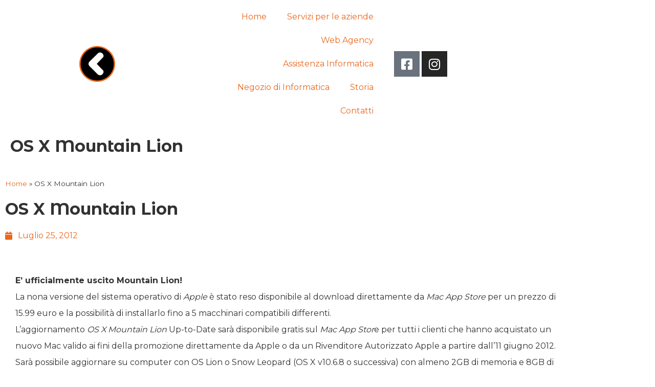

--- FILE ---
content_type: text/html; charset=UTF-8
request_url: https://www.cosmos.it/os-x-mountain-lion/
body_size: 15567
content:
<!doctype html><html lang="it-IT"><head><meta charset="UTF-8"><meta name="viewport" content="width=device-width, initial-scale=1"><link rel="profile" href="https://gmpg.org/xfn/11"><meta name='robots' content='index, follow, max-image-preview:large, max-snippet:-1, max-video-preview:-1' /><link media="all" href="https://www.cosmos.it/wp-content/cache/autoptimize/css/autoptimize_30ed1b393d98951e7521f8fd97840134.css" rel="stylesheet"><title>OS X Mountain Lion</title><meta name="description" content="E&#039; uscito il nuovo sistema operativo Apple OS X Mountain Lion" /><link rel="canonical" href="https://www.cosmos.it/os-x-mountain-lion/" /><meta property="og:locale" content="it_IT" /><meta property="og:type" content="article" /><meta property="og:title" content="OS X Mountain Lion" /><meta property="og:description" content="E&#039; uscito il nuovo sistema operativo Apple OS X Mountain Lion" /><meta property="og:url" content="https://www.cosmos.it/os-x-mountain-lion/" /><meta property="og:site_name" content="Cosmos Network" /><meta property="article:publisher" content="https://www.facebook.com/CosmosNetworksas" /><meta property="article:published_time" content="2012-07-25T08:14:10+00:00" /><meta property="article:modified_time" content="2022-02-10T15:34:33+00:00" /><meta property="og:image" content="https://www.cosmos.it/wp-content/uploads/2012/07/Mountain-Lion-Cosmos-Network.jpg" /><meta property="og:image:width" content="625" /><meta property="og:image:height" content="410" /><meta property="og:image:type" content="image/jpeg" /><meta name="author" content="cosmo_fir" /><meta name="twitter:card" content="summary_large_image" /><meta name="twitter:label1" content="Scritto da" /><meta name="twitter:data1" content="cosmo_fir" /><meta name="twitter:label2" content="Tempo di lettura stimato" /><meta name="twitter:data2" content="1 minuto" /> <script type="application/ld+json" class="yoast-schema-graph">{"@context":"https://schema.org","@graph":[{"@type":"Article","@id":"https://www.cosmos.it/os-x-mountain-lion/#article","isPartOf":{"@id":"https://www.cosmos.it/os-x-mountain-lion/"},"author":{"name":"cosmo_fir","@id":"https://www.cosmos.it/#/schema/person/7286808fecae328ae379802a4601da76"},"headline":"OS X Mountain Lion","datePublished":"2012-07-25T08:14:10+00:00","dateModified":"2022-02-10T15:34:33+00:00","mainEntityOfPage":{"@id":"https://www.cosmos.it/os-x-mountain-lion/"},"wordCount":114,"publisher":{"@id":"https://www.cosmos.it/#organization"},"image":{"@id":"https://www.cosmos.it/os-x-mountain-lion/#primaryimage"},"thumbnailUrl":"https://www.cosmos.it/wp-content/uploads/2012/07/Mountain-Lion-Cosmos-Network.jpg","keywords":["Apple"],"articleSection":["News"],"inLanguage":"it-IT"},{"@type":"WebPage","@id":"https://www.cosmos.it/os-x-mountain-lion/","url":"https://www.cosmos.it/os-x-mountain-lion/","name":"OS X Mountain Lion","isPartOf":{"@id":"https://www.cosmos.it/#website"},"primaryImageOfPage":{"@id":"https://www.cosmos.it/os-x-mountain-lion/#primaryimage"},"image":{"@id":"https://www.cosmos.it/os-x-mountain-lion/#primaryimage"},"thumbnailUrl":"https://www.cosmos.it/wp-content/uploads/2012/07/Mountain-Lion-Cosmos-Network.jpg","datePublished":"2012-07-25T08:14:10+00:00","dateModified":"2022-02-10T15:34:33+00:00","description":"E' uscito il nuovo sistema operativo Apple OS X Mountain Lion","breadcrumb":{"@id":"https://www.cosmos.it/os-x-mountain-lion/#breadcrumb"},"inLanguage":"it-IT","potentialAction":[{"@type":"ReadAction","target":["https://www.cosmos.it/os-x-mountain-lion/"]}]},{"@type":"ImageObject","inLanguage":"it-IT","@id":"https://www.cosmos.it/os-x-mountain-lion/#primaryimage","url":"https://www.cosmos.it/wp-content/uploads/2012/07/Mountain-Lion-Cosmos-Network.jpg","contentUrl":"https://www.cosmos.it/wp-content/uploads/2012/07/Mountain-Lion-Cosmos-Network.jpg","width":625,"height":410,"caption":"Mountain Lion - Cosmos Network - Vendita e assistenza computer"},{"@type":"BreadcrumbList","@id":"https://www.cosmos.it/os-x-mountain-lion/#breadcrumb","itemListElement":[{"@type":"ListItem","position":1,"name":"Home","item":"https://www.cosmos.it/"},{"@type":"ListItem","position":2,"name":"OS X Mountain Lion"}]},{"@type":"WebSite","@id":"https://www.cosmos.it/#website","url":"https://www.cosmos.it/","name":"Cosmos Network","description":"","publisher":{"@id":"https://www.cosmos.it/#organization"},"potentialAction":[{"@type":"SearchAction","target":{"@type":"EntryPoint","urlTemplate":"https://www.cosmos.it/?s={search_term_string}"},"query-input":{"@type":"PropertyValueSpecification","valueRequired":true,"valueName":"search_term_string"}}],"inLanguage":"it-IT"},{"@type":"Organization","@id":"https://www.cosmos.it/#organization","name":"Cosmos Network","url":"https://www.cosmos.it/","logo":{"@type":"ImageObject","inLanguage":"it-IT","@id":"https://www.cosmos.it/#/schema/logo/image/","url":"https://www.cosmos.it/wp-content/uploads/2020/11/Cosmos-Pin.png","contentUrl":"https://www.cosmos.it/wp-content/uploads/2020/11/Cosmos-Pin.png","width":50,"height":50,"caption":"Cosmos Network"},"image":{"@id":"https://www.cosmos.it/#/schema/logo/image/"},"sameAs":["https://www.facebook.com/CosmosNetworksas","https://www.instagram.com/cosmosfirenze/","https://www.youtube.com/c/CosmosIt"]},{"@type":"Person","@id":"https://www.cosmos.it/#/schema/person/7286808fecae328ae379802a4601da76","name":"cosmo_fir","url":"https://www.cosmos.it/author/cosmo_fir/"}]}</script> <link rel='dns-prefetch' href='//fonts.googleapis.com' /><link rel="alternate" type="application/rss+xml" title="Cosmos Network &raquo; Feed" href="https://www.cosmos.it/feed/" /><link rel="alternate" type="application/rss+xml" title="Cosmos Network &raquo; Feed dei commenti" href="https://www.cosmos.it/comments/feed/" /><link rel="alternate" type="application/rss+xml" title="Cosmos Network &raquo; OS X Mountain Lion Feed dei commenti" href="https://www.cosmos.it/os-x-mountain-lion/feed/" /><link rel="alternate" title="oEmbed (JSON)" type="application/json+oembed" href="https://www.cosmos.it/wp-json/oembed/1.0/embed?url=https%3A%2F%2Fwww.cosmos.it%2Fos-x-mountain-lion%2F" /><link rel="alternate" title="oEmbed (XML)" type="text/xml+oembed" href="https://www.cosmos.it/wp-json/oembed/1.0/embed?url=https%3A%2F%2Fwww.cosmos.it%2Fos-x-mountain-lion%2F&#038;format=xml" /><link rel='stylesheet' id='attesa-googlefonts-css' href='//fonts.googleapis.com/css2?family=Montserrat:wght@400;700&#038;family=Montserrat+Alternates:wght@400;700&#038;display=swap' media='all' /><link rel='stylesheet' id='elementor-post-4216-css' href='https://www.cosmos.it/wp-content/cache/autoptimize/css/autoptimize_single_1705f739d73aca368967735899e5f8fd.css?ver=1769702731' media='all' /><link rel='stylesheet' id='elementor-post-6966-css' href='https://www.cosmos.it/wp-content/cache/autoptimize/css/autoptimize_single_bd43302d6d7012d193847a93c6a7f1cd.css?ver=1769702731' media='all' /><link rel='stylesheet' id='elementor-post-6152-css' href='https://www.cosmos.it/wp-content/cache/autoptimize/css/autoptimize_single_fe851e9612a46749076669ce6d5ac269.css?ver=1769702731' media='all' /><link rel='stylesheet' id='elementor-post-7982-css' href='https://www.cosmos.it/wp-content/cache/autoptimize/css/autoptimize_single_ce78a2f5dc58838a02f641404c3a9eb8.css?ver=1769705283' media='all' /><link rel='stylesheet' id='elementor-gf-local-montserrat-css' href='https://www.cosmos.it/wp-content/cache/autoptimize/css/autoptimize_single_5d089665fc8b2593d8b4d316f82eeef3.css?ver=1759307829' media='all' /> <script src="https://www.cosmos.it/wp-includes/js/jquery/jquery.min.js?ver=3.7.1" id="jquery-core-js"></script> <link rel="https://api.w.org/" href="https://www.cosmos.it/wp-json/" /><link rel="alternate" title="JSON" type="application/json" href="https://www.cosmos.it/wp-json/wp/v2/posts/440" /><link rel="EditURI" type="application/rsd+xml" title="RSD" href="https://www.cosmos.it/xmlrpc.php?rsd" /><meta name="generator" content="WordPress 6.9" /><link rel='shortlink' href='https://www.cosmos.it/?p=440' /><meta name="theme-color" content="#ea671e" /><link rel="pingback" href="https://www.cosmos.it/xmlrpc.php"><meta name="generator" content="Elementor 3.34.4; features: additional_custom_breakpoints; settings: css_print_method-external, google_font-enabled, font_display-swap">  <script type="text/plain" data-service="google-analytics" data-category="statistics" async data-cmplz-src="https://www.googletagmanager.com/gtag/js?id=G-16XFJCQX5E"></script> <script>window.dataLayer = window.dataLayer || [];
  function gtag(){dataLayer.push(arguments);}
  gtag('js', new Date());

  gtag('config', 'G-16XFJCQX5E');</script> <script type="application/ld+json">{
  "@context": "http://schema.org/",
  "@type": "Article",
  "headline": "OS X Mountain Lion",
  "image": "https://www.cosmos.it/wp-content/uploads/2012/07/Mountain-Lion-Cosmos-Network.jpg",
  "datePublished": "25/07/2012",
  "author": {
    "@type": "Person",
    "name": "cosmo_fir",
    "url": "cosmo_fir"
        },
    "publisher": {
    "@type": "Organization",
      "name":"Cosmos",
      "url":"https:\/\/www.cosmos.it",
      "logo":{
            "@type":"ImageObject",
             "url":"https://www.cosmos.it/wp-content/uploads/2020/11/Logo-Cosmos.png",
             "contentUrl":"https://www.cosmos.it/wp-content/uploads/2020/11/Logo-Cosmos.png",
             "width":"512",
             "height":"512"
              }
     }
}</script> <link rel="icon" href="https://www.cosmos.it/wp-content/uploads/2020/11/cropped-Logo-Cosmos-70x70.png" sizes="32x32" /><link rel="icon" href="https://www.cosmos.it/wp-content/uploads/2020/11/cropped-Logo-Cosmos-300x300.png" sizes="192x192" /><link rel="apple-touch-icon" href="https://www.cosmos.it/wp-content/uploads/2020/11/cropped-Logo-Cosmos-300x300.png" /><meta name="msapplication-TileImage" content="https://www.cosmos.it/wp-content/uploads/2020/11/cropped-Logo-Cosmos-300x300.png" /></head><body data-cmplz=1 class="wp-singular post-template-default single single-post postid-440 single-format-standard wp-custom-logo wp-embed-responsive wp-theme-attesa wp-child-theme-attesa-child attesa-full-width mobile_menu_dropdown with_fa5 format_compat no-sidebar elementor-default elementor-kit-4216 elementor-page-7982" itemscope itemtype="https://schema.org/WebPage"><div class="attesa-site-wrap"><div id="page" class="site"> <a class="skip-link screen-reader-text" href="#content">Salta al contenuto</a><header data-elementor-type="header" data-elementor-id="6966" class="elementor elementor-6966 elementor-location-header" data-elementor-post-type="elementor_library"><section class="elementor-section elementor-top-section elementor-element elementor-element-8aab0ab elementor-section-height-min-height elementor-section-boxed elementor-section-height-default elementor-section-items-middle" data-id="8aab0ab" data-element_type="section" data-settings="{&quot;background_background&quot;:&quot;classic&quot;,&quot;sticky&quot;:&quot;top&quot;,&quot;sticky_effects_offset&quot;:100,&quot;sticky_on&quot;:[&quot;desktop&quot;,&quot;tablet&quot;,&quot;mobile&quot;],&quot;sticky_offset&quot;:0,&quot;sticky_anchor_link_offset&quot;:0}"><div class="elementor-container elementor-column-gap-default"><div class="elementor-column elementor-col-33 elementor-top-column elementor-element elementor-element-3198675" data-id="3198675" data-element_type="column" data-settings="{&quot;background_background&quot;:&quot;classic&quot;}"><div class="elementor-widget-wrap elementor-element-populated"><div class="elementor-element elementor-element-04cb855 logo elementor-widget elementor-widget-theme-site-logo elementor-widget-image" data-id="04cb855" data-element_type="widget" data-widget_type="theme-site-logo.default"><div class="elementor-widget-container"> <a href="https://www.cosmos.it"> <img src="https://www.cosmos.it/wp-content/uploads/elementor/thumbs/Logo-Cosmos-p8f3o2yhhs9nnubuevfi1pb3dbo8mpfa2npldofnek.png" title="Cosmos Network" alt="Cosmos Network" loading="lazy" /> </a></div></div></div></div><div class="elementor-column elementor-col-33 elementor-top-column elementor-element elementor-element-cb73f09" data-id="cb73f09" data-element_type="column"><div class="elementor-widget-wrap elementor-element-populated"><div class="elementor-element elementor-element-e9816d0 elementor-nav-menu__align-end elementor-nav-menu--stretch elementor-nav-menu--dropdown-tablet elementor-nav-menu__text-align-aside elementor-nav-menu--toggle elementor-nav-menu--burger elementor-widget elementor-widget-nav-menu" data-id="e9816d0" data-element_type="widget" data-settings="{&quot;submenu_icon&quot;:{&quot;value&quot;:&quot;&lt;i class=\&quot;fas fa-plus\&quot; aria-hidden=\&quot;true\&quot;&gt;&lt;\/i&gt;&quot;,&quot;library&quot;:&quot;fa-solid&quot;},&quot;full_width&quot;:&quot;stretch&quot;,&quot;layout&quot;:&quot;horizontal&quot;,&quot;toggle&quot;:&quot;burger&quot;}" data-widget_type="nav-menu.default"><div class="elementor-widget-container"><nav aria-label="Menu" class="elementor-nav-menu--main elementor-nav-menu__container elementor-nav-menu--layout-horizontal e--pointer-underline e--animation-grow"><ul id="menu-1-e9816d0" class="elementor-nav-menu"><li class="menu-item menu-item-type-post_type menu-item-object-page menu-item-home menu-item-4618"><a href="https://www.cosmos.it/" class="elementor-item">Home</a></li><li class="menu-item menu-item-type-post_type menu-item-object-page menu-item-has-children menu-item-3944"><a href="https://www.cosmos.it/servizi-informatici-firenze/" title="Servizi informatici Firenze" class="elementor-item">Servizi per le aziende</a><ul class="sub-menu elementor-nav-menu--dropdown"><li class="menu-item menu-item-type-post_type menu-item-object-page menu-item-6781"><a href="https://www.cosmos.it/consulenza-informatica-firenze/" title="Consulenza Informatica Firenze" class="elementor-sub-item">Consulenza Informatica</a></li><li class="menu-item menu-item-type-post_type menu-item-object-page menu-item-6868"><a href="https://www.cosmos.it/forniture-informatiche/" title="Forniture Informatiche Firenze" class="elementor-sub-item">Forniture Informatiche</a></li><li class="menu-item menu-item-type-post_type menu-item-object-page menu-item-9962"><a href="https://www.cosmos.it/reti-internet-wi-fi-hotel-firenze/" title="Installazione Wi-Fi per hotel, B&#038;B e appartamenti a Firenze" class="elementor-sub-item">Wi-Fi Hotel</a></li></ul></li><li class="menu-item menu-item-type-post_type menu-item-object-page menu-item-has-children menu-item-1871"><a href="https://www.cosmos.it/web-agency-firenze/" title="Web Agency Firenze" class="elementor-item">Web Agency</a><ul class="sub-menu elementor-nav-menu--dropdown"><li class="menu-item menu-item-type-post_type menu-item-object-page menu-item-7608"><a href="https://www.cosmos.it/siti-web-firenze/" title="Creazione Siti Web Firenze" class="elementor-sub-item">Siti Web</a></li><li class="menu-item menu-item-type-post_type menu-item-object-page menu-item-7831"><a href="https://www.cosmos.it/consluente-seo-firenze/" title="Consulente SEO Firenze" class="elementor-sub-item">SEO</a></li><li class="menu-item menu-item-type-post_type menu-item-object-page menu-item-9171"><a href="https://www.cosmos.it/restyling-siti-web/" title="Restyling Siti Web" class="elementor-sub-item">Restyling Siti</a></li></ul></li><li class="menu-item menu-item-type-post_type menu-item-object-page menu-item-has-children menu-item-1876"><a href="https://www.cosmos.it/assistenza-informatica/" title="Assistenza Informatica a Firenze" class="elementor-item">Assistenza Informatica</a><ul class="sub-menu elementor-nav-menu--dropdown"><li class="menu-item menu-item-type-post_type menu-item-object-page menu-item-8917"><a href="https://www.cosmos.it/riparazioni-computer-firenze/" class="elementor-sub-item">Riparazioni Computer</a></li><li class="menu-item menu-item-type-post_type menu-item-object-page menu-item-10051"><a href="https://www.cosmos.it/aggiornamento-pc-a-windows-11/" title="Aggiornamento PC Windows 11 a Firenze" class="elementor-sub-item">Aggiornamento Windows 11</a></li></ul></li><li class="menu-item menu-item-type-post_type menu-item-object-page menu-item-has-children menu-item-6189"><a href="https://www.cosmos.it/negozio-informatica-firenze/" title="Negozio di Informatica a Firenze" class="elementor-item">Negozio di Informatica</a><ul class="sub-menu elementor-nav-menu--dropdown"><li class="menu-item menu-item-type-post_type menu-item-object-page menu-item-8565"><a href="https://www.cosmos.it/computer-usati-ricondizionati/" title="Cumputer usati e ricondizionati" class="elementor-sub-item">Cumputer Usati</a></li><li class="menu-item menu-item-type-post_type menu-item-object-page menu-item-9093"><a href="https://www.cosmos.it/pc-gaming-firenze/" class="elementor-sub-item">PC Gaming</a></li></ul></li><li class="menu-item menu-item-type-post_type menu-item-object-page menu-item-1873"><a href="https://www.cosmos.it/storia/" class="elementor-item">Storia</a></li><li class="menu-item menu-item-type-post_type menu-item-object-page menu-item-1875"><a href="https://www.cosmos.it/contatti/" class="elementor-item">Contatti</a></li></ul></nav><div class="elementor-menu-toggle" role="button" tabindex="0" aria-label="Menu di commutazione" aria-expanded="false"> <i aria-hidden="true" role="presentation" class="elementor-menu-toggle__icon--open eicon-menu-bar"></i><i aria-hidden="true" role="presentation" class="elementor-menu-toggle__icon--close eicon-close"></i></div><nav class="elementor-nav-menu--dropdown elementor-nav-menu__container" aria-hidden="true"><ul id="menu-2-e9816d0" class="elementor-nav-menu"><li class="menu-item menu-item-type-post_type menu-item-object-page menu-item-home menu-item-4618"><a href="https://www.cosmos.it/" class="elementor-item" tabindex="-1">Home</a></li><li class="menu-item menu-item-type-post_type menu-item-object-page menu-item-has-children menu-item-3944"><a href="https://www.cosmos.it/servizi-informatici-firenze/" title="Servizi informatici Firenze" class="elementor-item" tabindex="-1">Servizi per le aziende</a><ul class="sub-menu elementor-nav-menu--dropdown"><li class="menu-item menu-item-type-post_type menu-item-object-page menu-item-6781"><a href="https://www.cosmos.it/consulenza-informatica-firenze/" title="Consulenza Informatica Firenze" class="elementor-sub-item" tabindex="-1">Consulenza Informatica</a></li><li class="menu-item menu-item-type-post_type menu-item-object-page menu-item-6868"><a href="https://www.cosmos.it/forniture-informatiche/" title="Forniture Informatiche Firenze" class="elementor-sub-item" tabindex="-1">Forniture Informatiche</a></li><li class="menu-item menu-item-type-post_type menu-item-object-page menu-item-9962"><a href="https://www.cosmos.it/reti-internet-wi-fi-hotel-firenze/" title="Installazione Wi-Fi per hotel, B&#038;B e appartamenti a Firenze" class="elementor-sub-item" tabindex="-1">Wi-Fi Hotel</a></li></ul></li><li class="menu-item menu-item-type-post_type menu-item-object-page menu-item-has-children menu-item-1871"><a href="https://www.cosmos.it/web-agency-firenze/" title="Web Agency Firenze" class="elementor-item" tabindex="-1">Web Agency</a><ul class="sub-menu elementor-nav-menu--dropdown"><li class="menu-item menu-item-type-post_type menu-item-object-page menu-item-7608"><a href="https://www.cosmos.it/siti-web-firenze/" title="Creazione Siti Web Firenze" class="elementor-sub-item" tabindex="-1">Siti Web</a></li><li class="menu-item menu-item-type-post_type menu-item-object-page menu-item-7831"><a href="https://www.cosmos.it/consluente-seo-firenze/" title="Consulente SEO Firenze" class="elementor-sub-item" tabindex="-1">SEO</a></li><li class="menu-item menu-item-type-post_type menu-item-object-page menu-item-9171"><a href="https://www.cosmos.it/restyling-siti-web/" title="Restyling Siti Web" class="elementor-sub-item" tabindex="-1">Restyling Siti</a></li></ul></li><li class="menu-item menu-item-type-post_type menu-item-object-page menu-item-has-children menu-item-1876"><a href="https://www.cosmos.it/assistenza-informatica/" title="Assistenza Informatica a Firenze" class="elementor-item" tabindex="-1">Assistenza Informatica</a><ul class="sub-menu elementor-nav-menu--dropdown"><li class="menu-item menu-item-type-post_type menu-item-object-page menu-item-8917"><a href="https://www.cosmos.it/riparazioni-computer-firenze/" class="elementor-sub-item" tabindex="-1">Riparazioni Computer</a></li><li class="menu-item menu-item-type-post_type menu-item-object-page menu-item-10051"><a href="https://www.cosmos.it/aggiornamento-pc-a-windows-11/" title="Aggiornamento PC Windows 11 a Firenze" class="elementor-sub-item" tabindex="-1">Aggiornamento Windows 11</a></li></ul></li><li class="menu-item menu-item-type-post_type menu-item-object-page menu-item-has-children menu-item-6189"><a href="https://www.cosmos.it/negozio-informatica-firenze/" title="Negozio di Informatica a Firenze" class="elementor-item" tabindex="-1">Negozio di Informatica</a><ul class="sub-menu elementor-nav-menu--dropdown"><li class="menu-item menu-item-type-post_type menu-item-object-page menu-item-8565"><a href="https://www.cosmos.it/computer-usati-ricondizionati/" title="Cumputer usati e ricondizionati" class="elementor-sub-item" tabindex="-1">Cumputer Usati</a></li><li class="menu-item menu-item-type-post_type menu-item-object-page menu-item-9093"><a href="https://www.cosmos.it/pc-gaming-firenze/" class="elementor-sub-item" tabindex="-1">PC Gaming</a></li></ul></li><li class="menu-item menu-item-type-post_type menu-item-object-page menu-item-1873"><a href="https://www.cosmos.it/storia/" class="elementor-item" tabindex="-1">Storia</a></li><li class="menu-item menu-item-type-post_type menu-item-object-page menu-item-1875"><a href="https://www.cosmos.it/contatti/" class="elementor-item" tabindex="-1">Contatti</a></li></ul></nav></div></div></div></div><div class="elementor-column elementor-col-33 elementor-top-column elementor-element elementor-element-849e2d7" data-id="849e2d7" data-element_type="column"><div class="elementor-widget-wrap elementor-element-populated"><div class="elementor-element elementor-element-9f4613e elementor-shape-square elementor-grid-0 e-grid-align-center elementor-widget elementor-widget-social-icons" data-id="9f4613e" data-element_type="widget" data-widget_type="social-icons.default"><div class="elementor-widget-container"><div class="elementor-social-icons-wrapper elementor-grid" role="list"> <span class="elementor-grid-item" role="listitem"> <a class="elementor-icon elementor-social-icon elementor-social-icon-facebook-square elementor-animation-pulse elementor-repeater-item-e2fa5a0" href="https://www.facebook.com/CosmosNetworksas" target="_blank"> <span class="elementor-screen-only">Facebook-square</span> <i aria-hidden="true" class="fab fa-facebook-square"></i> </a> </span> <span class="elementor-grid-item" role="listitem"> <a class="elementor-icon elementor-social-icon elementor-social-icon-instagram elementor-animation-pulse elementor-repeater-item-323d07f" href="https://www.instagram.com/cosmosfirenze/" target="_blank"> <span class="elementor-screen-only">Instagram</span> <i aria-hidden="true" class="fab fa-instagram"></i> </a> </span></div></div></div></div></div></div></section></header><div id="content" class="site-content"><div class="attesa-content-container"><div id="primary" class="content-area"><main id="main" class="site-main"  itemtype="https://schema.org/Blog"><div data-elementor-type="single-post" data-elementor-id="7982" class="elementor elementor-7982 elementor-location-single post-440 post type-post status-publish format-standard has-post-thumbnail hentry category-news tag-apple" data-elementor-post-type="elementor_library"><section class="elementor-section elementor-top-section elementor-element elementor-element-562ce02b elementor-section-height-min-height elementor-section-content-middle elementor-section-items-stretch elementor-section-full_width elementor-section-stretched elementor-section-height-default" data-id="562ce02b" data-element_type="section" data-settings="{&quot;background_background&quot;:&quot;classic&quot;,&quot;background_motion_fx_motion_fx_scrolling&quot;:&quot;yes&quot;,&quot;background_motion_fx_translateY_effect&quot;:&quot;yes&quot;,&quot;shape_divider_bottom&quot;:&quot;tilt&quot;,&quot;stretch_section&quot;:&quot;section-stretched&quot;,&quot;background_motion_fx_translateY_speed&quot;:{&quot;unit&quot;:&quot;px&quot;,&quot;size&quot;:4,&quot;sizes&quot;:[]},&quot;background_motion_fx_translateY_affectedRange&quot;:{&quot;unit&quot;:&quot;%&quot;,&quot;size&quot;:&quot;&quot;,&quot;sizes&quot;:{&quot;start&quot;:0,&quot;end&quot;:100}},&quot;background_motion_fx_devices&quot;:[&quot;desktop&quot;,&quot;tablet&quot;,&quot;mobile&quot;]}"><div class="elementor-background-overlay"></div><div class="elementor-shape elementor-shape-bottom" aria-hidden="true" data-negative="false"> <svg xmlns="http://www.w3.org/2000/svg" viewBox="0 0 1000 100" preserveAspectRatio="none"> <path class="elementor-shape-fill" d="M0,6V0h1000v100L0,6z"/> </svg></div><div class="elementor-container elementor-column-gap-wide"><div class="elementor-column elementor-col-100 elementor-top-column elementor-element elementor-element-66ef4d7c" data-id="66ef4d7c" data-element_type="column"><div class="elementor-widget-wrap elementor-element-populated"><section class="elementor-section elementor-inner-section elementor-element elementor-element-31782333 elementor-section-boxed elementor-section-height-default elementor-section-height-default" data-id="31782333" data-element_type="section"><div class="elementor-container elementor-column-gap-no"><div class="elementor-column elementor-col-100 elementor-inner-column elementor-element elementor-element-764155e4" data-id="764155e4" data-element_type="column"><div class="elementor-widget-wrap elementor-element-populated"><div class="elementor-element elementor-element-ecd3836 elementor-widget elementor-widget-theme-post-title elementor-page-title elementor-widget-heading" data-id="ecd3836" data-element_type="widget" data-widget_type="theme-post-title.default"><div class="elementor-widget-container"><h1 class="elementor-heading-title elementor-size-default">OS X Mountain Lion</h1></div></div></div></div></div></section></div></div></div></section><section class="elementor-section elementor-top-section elementor-element elementor-element-6d527921 elementor-section-content-middle elementor-section-boxed elementor-section-height-default elementor-section-height-default" data-id="6d527921" data-element_type="section"><div class="elementor-container elementor-column-gap-default"><div class="elementor-column elementor-col-100 elementor-top-column elementor-element elementor-element-7029f07b" data-id="7029f07b" data-element_type="column"><div class="elementor-widget-wrap elementor-element-populated"><div class="elementor-element elementor-element-32981294 elementor-align-left elementor-widget elementor-widget-breadcrumbs" data-id="32981294" data-element_type="widget" data-widget_type="breadcrumbs.default"><div class="elementor-widget-container"><p id="breadcrumbs"><span><span><a href="https://www.cosmos.it/">Home</a></span> » <span class="breadcrumb_last" aria-current="page">OS X Mountain Lion</span></span></p></div></div></div></div></div></section><section class="elementor-section elementor-top-section elementor-element elementor-element-70a6ed05 elementor-section-stretched elementor-section-boxed elementor-section-height-default elementor-section-height-default" data-id="70a6ed05" data-element_type="section" data-settings="{&quot;stretch_section&quot;:&quot;section-stretched&quot;}"><div class="elementor-container elementor-column-gap-default"><div class="elementor-column elementor-col-100 elementor-top-column elementor-element elementor-element-7b239b84" data-id="7b239b84" data-element_type="column"><div class="elementor-widget-wrap elementor-element-populated"><div class="elementor-element elementor-element-6dae8cd elementor-widget elementor-widget-theme-post-title elementor-page-title elementor-widget-heading" data-id="6dae8cd" data-element_type="widget" data-widget_type="theme-post-title.default"><div class="elementor-widget-container"><h1 class="elementor-heading-title elementor-size-default">OS X Mountain Lion</h1></div></div><div class="elementor-element elementor-element-0b78849 elementor-widget elementor-widget-post-info" data-id="0b78849" data-element_type="widget" data-widget_type="post-info.default"><div class="elementor-widget-container"><ul class="elementor-inline-items elementor-icon-list-items elementor-post-info"><li class="elementor-icon-list-item elementor-repeater-item-ddab92f elementor-inline-item" itemprop="datePublished"> <a href="https://www.cosmos.it/2012/07/25/"> <span class="elementor-icon-list-icon"> <i aria-hidden="true" class="fas fa-calendar"></i> </span> <span class="elementor-icon-list-text elementor-post-info__item elementor-post-info__item--type-date"> <time>Luglio 25, 2012</time> </span> </a></li></ul></div></div></div></div></div></section><section class="elementor-section elementor-top-section elementor-element elementor-element-a9e38e2 elementor-section-stretched elementor-section-boxed elementor-section-height-default elementor-section-height-default" data-id="a9e38e2" data-element_type="section" data-settings="{&quot;shape_divider_bottom&quot;:&quot;tilt&quot;,&quot;stretch_section&quot;:&quot;section-stretched&quot;}"><div class="elementor-shape elementor-shape-bottom" aria-hidden="true" data-negative="false"> <svg xmlns="http://www.w3.org/2000/svg" viewBox="0 0 1000 100" preserveAspectRatio="none"> <path class="elementor-shape-fill" d="M0,6V0h1000v100L0,6z"/> </svg></div><div class="elementor-container elementor-column-gap-wider"><div class="elementor-column elementor-col-100 elementor-top-column elementor-element elementor-element-4ecf917b" data-id="4ecf917b" data-element_type="column"><div class="elementor-widget-wrap elementor-element-populated"><div class="elementor-element elementor-element-f151dfc elementor-widget elementor-widget-theme-post-content" data-id="f151dfc" data-element_type="widget" data-widget_type="theme-post-content.default"><div class="elementor-widget-container"><p><strong>E’ ufficialmente uscito Mountain Lion!<br /> </strong>La nona versione del sistema operativo di <em>Apple</em> è stato reso disponibile al download direttamente da <em>Mac App Store</em> per un prezzo di 15.99 euro e la possibilità di installarlo fino a 5 macchinari compatibili differenti.<br /> L’aggiornamento <em>OS X Mountain Lion</em> Up-to-Date sarà disponibile gratis sul <em>Mac App Stor</em>e per tutti i clienti che hanno acquistato un nuovo Mac valido ai fini della promozione direttamente da Apple o da un Rivenditore Autorizzato Apple a partire dall’11 giugno 2012.<br /> Sarà possibile aggiornare su computer con OS Lion o Snow Leopard (OS X v10.6.8 o successiva) con almeno 2GB di memoria e 8GB di spazio disponibile.</p><p>&nbsp;</p><div id='gallery-1' class='gallery galleryid-440 gallery-columns-3 gallery-size-thumbnail'><figure class='gallery-item'><div class='gallery-icon landscape'> <a href='https://www.cosmos.it/wp-content/uploads/2012/07/Mountain-Lion-Cosmos-Network.jpg'><noscript><img decoding="async" width="150" height="150" src="https://www.cosmos.it/wp-content/uploads/2012/07/Mountain-Lion-Cosmos-Network-150x150.jpg" class="attachment-thumbnail size-thumbnail" alt="Mountain Lion - Cosmos Network - Vendita e assistenza computer" srcset="https://www.cosmos.it/wp-content/uploads/2012/07/Mountain-Lion-Cosmos-Network-150x150.jpg 150w, https://www.cosmos.it/wp-content/uploads/2012/07/Mountain-Lion-Cosmos-Network-100x100.jpg 100w, https://www.cosmos.it/wp-content/uploads/2012/07/Mountain-Lion-Cosmos-Network-70x70.jpg 70w" sizes="(max-width: 150px) 100vw, 150px" /></noscript><img decoding="async" width="150" height="150" src='data:image/svg+xml,%3Csvg%20xmlns=%22http://www.w3.org/2000/svg%22%20viewBox=%220%200%20150%20150%22%3E%3C/svg%3E' data-src="https://www.cosmos.it/wp-content/uploads/2012/07/Mountain-Lion-Cosmos-Network-150x150.jpg" class="lazyload attachment-thumbnail size-thumbnail" alt="Mountain Lion - Cosmos Network - Vendita e assistenza computer" data-srcset="https://www.cosmos.it/wp-content/uploads/2012/07/Mountain-Lion-Cosmos-Network-150x150.jpg 150w, https://www.cosmos.it/wp-content/uploads/2012/07/Mountain-Lion-Cosmos-Network-100x100.jpg 100w, https://www.cosmos.it/wp-content/uploads/2012/07/Mountain-Lion-Cosmos-Network-70x70.jpg 70w" data-sizes="(max-width: 150px) 100vw, 150px" /></a></div></figure><figure class='gallery-item'><div class='gallery-icon landscape'> <a href='https://www.cosmos.it/wp-content/uploads/2012/07/Mountain-Lion-Installato-Cosmos-Network.jpg'><noscript><img decoding="async" width="150" height="150" src="https://www.cosmos.it/wp-content/uploads/2012/07/Mountain-Lion-Installato-Cosmos-Network-150x150.jpg" class="attachment-thumbnail size-thumbnail" alt="Mountain Lion Installato- Cosmos Network" srcset="https://www.cosmos.it/wp-content/uploads/2012/07/Mountain-Lion-Installato-Cosmos-Network-150x150.jpg 150w, https://www.cosmos.it/wp-content/uploads/2012/07/Mountain-Lion-Installato-Cosmos-Network-100x100.jpg 100w, https://www.cosmos.it/wp-content/uploads/2012/07/Mountain-Lion-Installato-Cosmos-Network-70x70.jpg 70w" sizes="(max-width: 150px) 100vw, 150px" /></noscript><img decoding="async" width="150" height="150" src='data:image/svg+xml,%3Csvg%20xmlns=%22http://www.w3.org/2000/svg%22%20viewBox=%220%200%20150%20150%22%3E%3C/svg%3E' data-src="https://www.cosmos.it/wp-content/uploads/2012/07/Mountain-Lion-Installato-Cosmos-Network-150x150.jpg" class="lazyload attachment-thumbnail size-thumbnail" alt="Mountain Lion Installato- Cosmos Network" data-srcset="https://www.cosmos.it/wp-content/uploads/2012/07/Mountain-Lion-Installato-Cosmos-Network-150x150.jpg 150w, https://www.cosmos.it/wp-content/uploads/2012/07/Mountain-Lion-Installato-Cosmos-Network-100x100.jpg 100w, https://www.cosmos.it/wp-content/uploads/2012/07/Mountain-Lion-Installato-Cosmos-Network-70x70.jpg 70w" data-sizes="(max-width: 150px) 100vw, 150px" /></a></div></figure><figure class='gallery-item'><div class='gallery-icon landscape'> <a href='https://www.cosmos.it/wp-content/uploads/2012/07/Mountain-Lion-Lancio-ufficiale-Cosmos-Network.jpg'><noscript><img decoding="async" width="150" height="150" src="https://www.cosmos.it/wp-content/uploads/2012/07/Mountain-Lion-Lancio-ufficiale-Cosmos-Network-150x150.jpg" class="attachment-thumbnail size-thumbnail" alt="Mountain Lion Lancio ufficiale - Cosmos Network" srcset="https://www.cosmos.it/wp-content/uploads/2012/07/Mountain-Lion-Lancio-ufficiale-Cosmos-Network-150x150.jpg 150w, https://www.cosmos.it/wp-content/uploads/2012/07/Mountain-Lion-Lancio-ufficiale-Cosmos-Network-100x100.jpg 100w, https://www.cosmos.it/wp-content/uploads/2012/07/Mountain-Lion-Lancio-ufficiale-Cosmos-Network-70x70.jpg 70w" sizes="(max-width: 150px) 100vw, 150px" /></noscript><img decoding="async" width="150" height="150" src='data:image/svg+xml,%3Csvg%20xmlns=%22http://www.w3.org/2000/svg%22%20viewBox=%220%200%20150%20150%22%3E%3C/svg%3E' data-src="https://www.cosmos.it/wp-content/uploads/2012/07/Mountain-Lion-Lancio-ufficiale-Cosmos-Network-150x150.jpg" class="lazyload attachment-thumbnail size-thumbnail" alt="Mountain Lion Lancio ufficiale - Cosmos Network" data-srcset="https://www.cosmos.it/wp-content/uploads/2012/07/Mountain-Lion-Lancio-ufficiale-Cosmos-Network-150x150.jpg 150w, https://www.cosmos.it/wp-content/uploads/2012/07/Mountain-Lion-Lancio-ufficiale-Cosmos-Network-100x100.jpg 100w, https://www.cosmos.it/wp-content/uploads/2012/07/Mountain-Lion-Lancio-ufficiale-Cosmos-Network-70x70.jpg 70w" data-sizes="(max-width: 150px) 100vw, 150px" /></a></div></figure></div></div></div><div class="elementor-element elementor-element-7563d33 elementor-post-navigation-borders-yes elementor-widget elementor-widget-post-navigation" data-id="7563d33" data-element_type="widget" data-widget_type="post-navigation.default"><div class="elementor-widget-container"><div class="elementor-post-navigation" role="navigation" aria-label="Navigazione dell&#039;articolo"><div class="elementor-post-navigation__prev elementor-post-navigation__link"> <a href="https://www.cosmos.it/msi-hd-7970-lightning/" rel="prev"><span class="post-navigation__arrow-wrapper post-navigation__arrow-prev"><i aria-hidden="true" class="fas fa-angle-left"></i><span class="elementor-screen-only">Precedente</span></span><span class="elementor-post-navigation__link__prev"><span class="post-navigation__prev--label">Precedente</span><span class="post-navigation__prev--title">MSI HD 7970 Lightning</span></span></a></div><div class="elementor-post-navigation__separator-wrapper"><div class="elementor-post-navigation__separator"></div></div><div class="elementor-post-navigation__next elementor-post-navigation__link"> <a href="https://www.cosmos.it/samsung-galaxy-tab-2/" rel="next"><span class="elementor-post-navigation__link__next"><span class="post-navigation__next--label">Successivo</span><span class="post-navigation__next--title">Samsung Galaxy Tab 2 10.1</span></span><span class="post-navigation__arrow-wrapper post-navigation__arrow-next"><i aria-hidden="true" class="fas fa-angle-right"></i><span class="elementor-screen-only">Successivo</span></span></a></div></div></div></div></div></div></div></section></div></main></div></div></div><footer id="colophon" class="site-footer" itemscope itemtype="https://schema.org/WPFooter"><footer data-elementor-type="footer" data-elementor-id="6152" class="elementor elementor-6152 elementor-location-footer" data-elementor-post-type="elementor_library"><section class="elementor-section elementor-top-section elementor-element elementor-element-33c05e80 elementor-section-boxed elementor-section-height-default elementor-section-height-default" data-id="33c05e80" data-element_type="section" data-settings="{&quot;background_background&quot;:&quot;classic&quot;}"><div class="elementor-container elementor-column-gap-default"><div class="elementor-column elementor-col-20 elementor-top-column elementor-element elementor-element-7206cac0" data-id="7206cac0" data-element_type="column"><div class="elementor-widget-wrap elementor-element-populated"><div class="elementor-element elementor-element-760e5318 elementor-widget elementor-widget-theme-site-logo elementor-widget-image" data-id="760e5318" data-element_type="widget" data-widget_type="theme-site-logo.default"><div class="elementor-widget-container"> <a href="https://www.cosmos.it"> <noscript><img loading="lazy" width="512" height="512" src="https://www.cosmos.it/wp-content/uploads/2020/11/Logo-Cosmos.png" class="attachment-full size-full wp-image-4217" alt="Cosmos Network" srcset="https://www.cosmos.it/wp-content/uploads/2020/11/Logo-Cosmos.png 512w, https://www.cosmos.it/wp-content/uploads/2020/11/Logo-Cosmos-100x100.png 100w, https://www.cosmos.it/wp-content/uploads/2020/11/Logo-Cosmos-300x300.png 300w, https://www.cosmos.it/wp-content/uploads/2020/11/Logo-Cosmos-150x150.png 150w, https://www.cosmos.it/wp-content/uploads/2020/11/elementor/thumbs/Logo-Cosmos-p8f3o2yhhs9nnubuevfi1pb3dbo8mpfa2npldofnek.png 70w, https://www.cosmos.it/wp-content/uploads/2020/11/Logo-Cosmos-500x500.png 500w" sizes="(max-width: 512px) 100vw, 512px" /></noscript><img loading="lazy" width="512" height="512" src='data:image/svg+xml,%3Csvg%20xmlns=%22http://www.w3.org/2000/svg%22%20viewBox=%220%200%20512%20512%22%3E%3C/svg%3E' data-src="https://www.cosmos.it/wp-content/uploads/2020/11/Logo-Cosmos.png" class="lazyload attachment-full size-full wp-image-4217" alt="Cosmos Network" data-srcset="https://www.cosmos.it/wp-content/uploads/2020/11/Logo-Cosmos.png 512w, https://www.cosmos.it/wp-content/uploads/2020/11/Logo-Cosmos-100x100.png 100w, https://www.cosmos.it/wp-content/uploads/2020/11/Logo-Cosmos-300x300.png 300w, https://www.cosmos.it/wp-content/uploads/2020/11/Logo-Cosmos-150x150.png 150w, https://www.cosmos.it/wp-content/uploads/2020/11/elementor/thumbs/Logo-Cosmos-p8f3o2yhhs9nnubuevfi1pb3dbo8mpfa2npldofnek.png 70w, https://www.cosmos.it/wp-content/uploads/2020/11/Logo-Cosmos-500x500.png 500w" data-sizes="(max-width: 512px) 100vw, 512px" /> </a></div></div><div class="elementor-element elementor-element-94fbcdd elementor-widget elementor-widget-text-editor" data-id="94fbcdd" data-element_type="widget" data-widget_type="text-editor.default"><div class="elementor-widget-container"><p>Cosmos Network Firenze <br />P.IVA: 04733660486</p></div></div></div></div><div class="elementor-column elementor-col-20 elementor-top-column elementor-element elementor-element-7da17b80" data-id="7da17b80" data-element_type="column"><div class="elementor-widget-wrap elementor-element-populated"><div class="elementor-element elementor-element-345e743a elementor-widget elementor-widget-heading" data-id="345e743a" data-element_type="widget" data-widget_type="heading.default"><div class="elementor-widget-container"><h2 class="elementor-heading-title elementor-size-default">Servizi</h2></div></div><div class="elementor-element elementor-element-131cca45 elementor-align-start elementor-mobile-align-center elementor-icon-list--layout-traditional elementor-list-item-link-full_width elementor-widget elementor-widget-icon-list" data-id="131cca45" data-element_type="widget" data-widget_type="icon-list.default"><div class="elementor-widget-container"><ul class="elementor-icon-list-items"><li class="elementor-icon-list-item"> <a href="https://www.cosmos.it/servizi-informatici-firenze/"> <span class="elementor-icon-list-text">Servizi per le aziende</span> </a></li><li class="elementor-icon-list-item"> <a href="https://www.cosmos.it/consulenza-informatica-firenze/"> <span class="elementor-icon-list-text">Consulenza</span> </a></li><li class="elementor-icon-list-item"> <a href="https://www.cosmos.it/forniture-informatiche/"> <span class="elementor-icon-list-text">Forniture</span> </a></li><li class="elementor-icon-list-item"> <a href="https://www.cosmos.it/assistenza-informatica/"> <span class="elementor-icon-list-text">Assistenza</span> </a></li><li class="elementor-icon-list-item"> <a href="https://www.cosmos.it/riparazioni-computer-firenze/"> <span class="elementor-icon-list-text">Riparazioni</span> </a></li></ul></div></div></div></div><div class="elementor-column elementor-col-20 elementor-top-column elementor-element elementor-element-2d195bd" data-id="2d195bd" data-element_type="column"><div class="elementor-widget-wrap elementor-element-populated"><div class="elementor-element elementor-element-6dbd711 elementor-widget elementor-widget-heading" data-id="6dbd711" data-element_type="widget" data-widget_type="heading.default"><div class="elementor-widget-container"><h2 class="elementor-heading-title elementor-size-default">Web</h2></div></div><div class="elementor-element elementor-element-2b5d090 elementor-align-start elementor-mobile-align-center elementor-icon-list--layout-traditional elementor-list-item-link-full_width elementor-widget elementor-widget-icon-list" data-id="2b5d090" data-element_type="widget" data-widget_type="icon-list.default"><div class="elementor-widget-container"><ul class="elementor-icon-list-items"><li class="elementor-icon-list-item"> <a href="https://www.cosmos.it/web-agency-firenze/"> <span class="elementor-icon-list-text">Web Agency</span> </a></li><li class="elementor-icon-list-item"> <a href="https://www.cosmos.it/siti-web-firenze/"> <span class="elementor-icon-list-text">Siti Web</span> </a></li><li class="elementor-icon-list-item"> <a href="https://www.cosmos.it/consluente-seo-firenze/"> <span class="elementor-icon-list-text">SEO</span> </a></li><li class="elementor-icon-list-item"> <a href="https://www.cosmos.it/blog-informatico/"> <span class="elementor-icon-list-text">Blog</span> </a></li><li class="elementor-icon-list-item"> <a href="https://www.cosmos.it/restyling-siti-web/"> <span class="elementor-icon-list-text">Restyling Siti</span> </a></li></ul></div></div></div></div><div class="elementor-column elementor-col-20 elementor-top-column elementor-element elementor-element-2bbe34f" data-id="2bbe34f" data-element_type="column"><div class="elementor-widget-wrap elementor-element-populated"><div class="elementor-element elementor-element-8cb5bd4 elementor-widget elementor-widget-heading" data-id="8cb5bd4" data-element_type="widget" data-widget_type="heading.default"><div class="elementor-widget-container"><h2 class="elementor-heading-title elementor-size-default">Negozio</h2></div></div><div class="elementor-element elementor-element-e1d0c8e elementor-align-start elementor-mobile-align-center elementor-icon-list--layout-traditional elementor-list-item-link-full_width elementor-widget elementor-widget-icon-list" data-id="e1d0c8e" data-element_type="widget" data-widget_type="icon-list.default"><div class="elementor-widget-container"><ul class="elementor-icon-list-items"><li class="elementor-icon-list-item"> <a href="https://www.cosmos.it/negozio-informatica-firenze/"> <span class="elementor-icon-list-text">Negozio di informatica</span> </a></li><li class="elementor-icon-list-item"> <a href="https://www.cosmos.it/computer-usati-ricondizionati/"> <span class="elementor-icon-list-text">Computer usati</span> </a></li><li class="elementor-icon-list-item"> <a href="https://www.cosmos.it/pc-gaming-firenze/"> <span class="elementor-icon-list-text">PC gaming</span> </a></li></ul></div></div></div></div><div class="elementor-column elementor-col-20 elementor-top-column elementor-element elementor-element-528aa6ac" data-id="528aa6ac" data-element_type="column"><div class="elementor-widget-wrap elementor-element-populated"><div class="elementor-element elementor-element-4bc0e578 elementor-widget elementor-widget-heading" data-id="4bc0e578" data-element_type="widget" data-widget_type="heading.default"><div class="elementor-widget-container"><h2 class="elementor-heading-title elementor-size-default">Contatti</h2></div></div><div class="elementor-element elementor-element-14d7b19f elementor-align-start elementor-mobile-align-center elementor-icon-list--layout-traditional elementor-list-item-link-full_width elementor-widget elementor-widget-icon-list" data-id="14d7b19f" data-element_type="widget" data-widget_type="icon-list.default"><div class="elementor-widget-container"><ul class="elementor-icon-list-items"><li class="elementor-icon-list-item"> <span class="elementor-icon-list-text"> Lungarno del Pignone, 15r Firenze</span></li><li class="elementor-icon-list-item"> <a href="tel:+39055715232"> <span class="elementor-icon-list-text">055 715232</span> </a></li><li class="elementor-icon-list-item"> <a href="mailto:info@cosmos.it"> <span class="elementor-icon-list-text">info@cosmos.it</span> </a></li></ul></div></div><div class="elementor-element elementor-element-6d794bf2 e-grid-align-left e-grid-align-mobile-center elementor-shape-square elementor-grid-0 elementor-widget elementor-widget-social-icons" data-id="6d794bf2" data-element_type="widget" data-widget_type="social-icons.default"><div class="elementor-widget-container"><div class="elementor-social-icons-wrapper elementor-grid" role="list"> <span class="elementor-grid-item" role="listitem"> <a class="elementor-icon elementor-social-icon elementor-social-icon-facebook-f elementor-repeater-item-0267196" href="https://www.facebook.com/CosmosNetworksas" target="_blank"> <span class="elementor-screen-only">Facebook-f</span> <i aria-hidden="true" class="fab fa-facebook-f"></i> </a> </span> <span class="elementor-grid-item" role="listitem"> <a class="elementor-icon elementor-social-icon elementor-social-icon-instagram elementor-repeater-item-dc10550" href="https://www.instagram.com/cosmosfirenze/" target="_blank"> <span class="elementor-screen-only">Instagram</span> <i aria-hidden="true" class="fab fa-instagram"></i> </a> </span> <span class="elementor-grid-item" role="listitem"> <a class="elementor-icon elementor-social-icon elementor-social-icon-youtube elementor-repeater-item-dbaeb71" href="https://www.youtube.com/c/CosmosIt" target="_blank"> <span class="elementor-screen-only">Youtube</span> <i aria-hidden="true" class="fab fa-youtube"></i> </a> </span></div></div></div></div></div></div></section><footer class="elementor-section elementor-top-section elementor-element elementor-element-42137aa5 elementor-section-height-min-height elementor-section-content-middle elementor-section-boxed elementor-section-height-default elementor-section-items-middle" data-id="42137aa5" data-element_type="section" data-settings="{&quot;background_background&quot;:&quot;classic&quot;}"><div class="elementor-container elementor-column-gap-default"><div class="elementor-column elementor-col-50 elementor-top-column elementor-element elementor-element-6787f39c" data-id="6787f39c" data-element_type="column"><div class="elementor-widget-wrap elementor-element-populated"><div class="elementor-element elementor-element-1c19858f elementor-widget elementor-widget-heading" data-id="1c19858f" data-element_type="widget" data-widget_type="heading.default"><div class="elementor-widget-container"><h3 class="elementor-heading-title elementor-size-default">© 1996-2026 All rights reserved</h3></div></div></div></div><div class="elementor-column elementor-col-50 elementor-top-column elementor-element elementor-element-7fc9e281" data-id="7fc9e281" data-element_type="column"><div class="elementor-widget-wrap elementor-element-populated"><div class="elementor-element elementor-element-5ca21bed elementor-widget elementor-widget-heading" data-id="5ca21bed" data-element_type="widget" data-widget_type="heading.default"><div class="elementor-widget-container"><h4 class="elementor-heading-title elementor-size-default"><a href="https://www.cosmos.it/privacy/">Privacy Policy</a></h4></div></div></div></div></div></footer></footer></footer></div></div><aside id="tertiary" class="widget-area nano" itemscope itemtype="https://schema.org/WPSideBar"><div class="close-hamburger"><div class="close-ham-inner"></div></div><div class="nano-content"><section id="pages-2" class="widget widget_pages"><div class="widget-title"><h3 class="widgets-heading">Shop</h3></div><ul><li class="page_item page-item-5620"><a href="https://www.cosmos.it/negozio-informatica-firenze/">Negozio di Informatica a Firenze</a></li><li class="page_item page-item-6739"><a href="https://www.cosmos.it/consulenza-informatica-firenze/">Consulenza Informatica</a></li><li class="page_item page-item-6817"><a href="https://www.cosmos.it/cookie-policy/">Cookie Policy</a></li><li class="page_item page-item-6834"><a href="https://www.cosmos.it/forniture-informatiche/">Forniture Informatiche</a></li><li class="page_item page-item-7437"><a href="https://www.cosmos.it/siti-web-firenze/">Creazione siti web a Firenze</a></li><li class="page_item page-item-7696"><a href="https://www.cosmos.it/consluente-seo-firenze/">Consluente SEO Firenze</a></li><li class="page_item page-item-8962"><a href="https://www.cosmos.it/pc-gaming-firenze/">Computer Gaming</a></li><li class="page_item page-item-9147"><a href="https://www.cosmos.it/restyling-siti-web/">Restyling Siti Web</a></li><li class="page_item page-item-9716"><a href="https://www.cosmos.it/carta-del-docente/">Carta del Docente</a></li><li class="page_item page-item-9797"><a href="https://www.cosmos.it/reti-internet-wi-fi-hotel-firenze/">Installazione Wi-Fi per hotel, B&#038;B e appartamenti a Firenze</a></li><li class="page_item page-item-9969"><a href="https://www.cosmos.it/aggiornamento-pc-a-windows-11/">Aggiornamento PC Windows 11 a Firenze</a></li></ul></section></div></aside> <a href="#top" id="toTop" tabindex="-1" title="Torna su" class="scrolltop_off"><i class="fa fa-angle-up" aria-hidden="true"></i></a> <script type="speculationrules">{"prefetch":[{"source":"document","where":{"and":[{"href_matches":"/*"},{"not":{"href_matches":["/wp-*.php","/wp-admin/*","/wp-content/uploads/*","/wp-content/*","/wp-content/plugins/*","/wp-content/themes/attesa-child/*","/wp-content/themes/attesa/*","/*\\?(.+)"]}},{"not":{"selector_matches":"a[rel~=\"nofollow\"]"}},{"not":{"selector_matches":".no-prefetch, .no-prefetch a"}}]},"eagerness":"conservative"}]}</script> <div id="cmplz-cookiebanner-container"><div class="cmplz-cookiebanner cmplz-hidden banner-1 bottom-right-minimal optin cmplz-bottom-right cmplz-categories-type-view-preferences" aria-modal="true" data-nosnippet="true" role="dialog" aria-live="polite" aria-labelledby="cmplz-header-1-optin" aria-describedby="cmplz-message-1-optin"><div class="cmplz-header"><div class="cmplz-logo"><a href="https://www.cosmos.it/" class="custom-logo-link" rel="home"><noscript><img loading="lazy" width="512" height="512" src="https://www.cosmos.it/wp-content/uploads/2020/11/Logo-Cosmos.png" class="custom-logo" alt="Cosmos Network" decoding="async" srcset="https://www.cosmos.it/wp-content/uploads/2020/11/Logo-Cosmos.png 512w, https://www.cosmos.it/wp-content/uploads/2020/11/Logo-Cosmos-100x100.png 100w, https://www.cosmos.it/wp-content/uploads/2020/11/Logo-Cosmos-300x300.png 300w, https://www.cosmos.it/wp-content/uploads/2020/11/Logo-Cosmos-150x150.png 150w, https://www.cosmos.it/wp-content/uploads/2020/11/elementor/thumbs/Logo-Cosmos-p8f3o2yhhs9nnubuevfi1pb3dbo8mpfa2npldofnek.png 70w, https://www.cosmos.it/wp-content/uploads/2020/11/Logo-Cosmos-500x500.png 500w" sizes="(max-width: 512px) 100vw, 512px" /></noscript><img loading="lazy" width="512" height="512" src='data:image/svg+xml,%3Csvg%20xmlns=%22http://www.w3.org/2000/svg%22%20viewBox=%220%200%20512%20512%22%3E%3C/svg%3E' data-src="https://www.cosmos.it/wp-content/uploads/2020/11/Logo-Cosmos.png" class="lazyload custom-logo" alt="Cosmos Network" decoding="async" data-srcset="https://www.cosmos.it/wp-content/uploads/2020/11/Logo-Cosmos.png 512w, https://www.cosmos.it/wp-content/uploads/2020/11/Logo-Cosmos-100x100.png 100w, https://www.cosmos.it/wp-content/uploads/2020/11/Logo-Cosmos-300x300.png 300w, https://www.cosmos.it/wp-content/uploads/2020/11/Logo-Cosmos-150x150.png 150w, https://www.cosmos.it/wp-content/uploads/2020/11/elementor/thumbs/Logo-Cosmos-p8f3o2yhhs9nnubuevfi1pb3dbo8mpfa2npldofnek.png 70w, https://www.cosmos.it/wp-content/uploads/2020/11/Logo-Cosmos-500x500.png 500w" data-sizes="(max-width: 512px) 100vw, 512px" /></a></div><div class="cmplz-title" id="cmplz-header-1-optin">Gestisci Consenso Cookie</div><div class="cmplz-close" tabindex="0" role="button" aria-label="Chiudi la finestra di dialogo"> <svg aria-hidden="true" focusable="false" data-prefix="fas" data-icon="times" class="svg-inline--fa fa-times fa-w-11" role="img" xmlns="http://www.w3.org/2000/svg" viewBox="0 0 352 512"><path fill="currentColor" d="M242.72 256l100.07-100.07c12.28-12.28 12.28-32.19 0-44.48l-22.24-22.24c-12.28-12.28-32.19-12.28-44.48 0L176 189.28 75.93 89.21c-12.28-12.28-32.19-12.28-44.48 0L9.21 111.45c-12.28 12.28-12.28 32.19 0 44.48L109.28 256 9.21 356.07c-12.28 12.28-12.28 32.19 0 44.48l22.24 22.24c12.28 12.28 32.2 12.28 44.48 0L176 322.72l100.07 100.07c12.28 12.28 32.2 12.28 44.48 0l22.24-22.24c12.28-12.28 12.28-32.19 0-44.48L242.72 256z"></path></svg></div></div><div class="cmplz-divider cmplz-divider-header"></div><div class="cmplz-body"><div class="cmplz-message" id="cmplz-message-1-optin">Su questo sito utilizziamo cookie tecnici necessari alla navigazione e funzionali all’erogazione del servizio. Utilizziamo i cookie anche per fornirti un’esperienza di navigazione sempre migliore. Puoi esprimere il tuo consenso cliccando su "Accetta" oppure puoi scegliere le tue preferenze cliccando su "Preferenze". Per altre informazioni visita la nostra cookie policy.</div><div class="cmplz-categories"> <details class="cmplz-category cmplz-functional" > <summary> <span class="cmplz-category-header"> <span class="cmplz-category-title">Funzionale</span> <span class='cmplz-always-active'> <span class="cmplz-banner-checkbox"> <input type="checkbox"
 id="cmplz-functional-optin"
 data-category="cmplz_functional"
 class="cmplz-consent-checkbox cmplz-functional"
 size="40"
 value="1"/> <label class="cmplz-label" for="cmplz-functional-optin"><span class="screen-reader-text">Funzionale</span></label> </span> Sempre attivo </span> <span class="cmplz-icon cmplz-open"> <svg xmlns="http://www.w3.org/2000/svg" viewBox="0 0 448 512"  height="18" ><path d="M224 416c-8.188 0-16.38-3.125-22.62-9.375l-192-192c-12.5-12.5-12.5-32.75 0-45.25s32.75-12.5 45.25 0L224 338.8l169.4-169.4c12.5-12.5 32.75-12.5 45.25 0s12.5 32.75 0 45.25l-192 192C240.4 412.9 232.2 416 224 416z"/></svg> </span> </span> </summary><div class="cmplz-description"> <span class="cmplz-description-functional">L'archiviazione tecnica o l'accesso sono strettamente necessari al fine legittimo di consentire l'uso di un servizio specifico esplicitamente richiesto dall'abbonato o dall'utente, o al solo scopo di effettuare la trasmissione di una comunicazione su una rete di comunicazione elettronica.</span></div> </details> <details class="cmplz-category cmplz-preferences" > <summary> <span class="cmplz-category-header"> <span class="cmplz-category-title">Preferenze</span> <span class="cmplz-banner-checkbox"> <input type="checkbox"
 id="cmplz-preferences-optin"
 data-category="cmplz_preferences"
 class="cmplz-consent-checkbox cmplz-preferences"
 size="40"
 value="1"/> <label class="cmplz-label" for="cmplz-preferences-optin"><span class="screen-reader-text">Preferenze</span></label> </span> <span class="cmplz-icon cmplz-open"> <svg xmlns="http://www.w3.org/2000/svg" viewBox="0 0 448 512"  height="18" ><path d="M224 416c-8.188 0-16.38-3.125-22.62-9.375l-192-192c-12.5-12.5-12.5-32.75 0-45.25s32.75-12.5 45.25 0L224 338.8l169.4-169.4c12.5-12.5 32.75-12.5 45.25 0s12.5 32.75 0 45.25l-192 192C240.4 412.9 232.2 416 224 416z"/></svg> </span> </span> </summary><div class="cmplz-description"> <span class="cmplz-description-preferences">L'archiviazione tecnica o l'accesso sono necessari per lo scopo legittimo di memorizzare le preferenze che non sono richieste dall'abbonato o dall'utente.</span></div> </details> <details class="cmplz-category cmplz-statistics" > <summary> <span class="cmplz-category-header"> <span class="cmplz-category-title">Statistiche</span> <span class="cmplz-banner-checkbox"> <input type="checkbox"
 id="cmplz-statistics-optin"
 data-category="cmplz_statistics"
 class="cmplz-consent-checkbox cmplz-statistics"
 size="40"
 value="1"/> <label class="cmplz-label" for="cmplz-statistics-optin"><span class="screen-reader-text">Statistiche</span></label> </span> <span class="cmplz-icon cmplz-open"> <svg xmlns="http://www.w3.org/2000/svg" viewBox="0 0 448 512"  height="18" ><path d="M224 416c-8.188 0-16.38-3.125-22.62-9.375l-192-192c-12.5-12.5-12.5-32.75 0-45.25s32.75-12.5 45.25 0L224 338.8l169.4-169.4c12.5-12.5 32.75-12.5 45.25 0s12.5 32.75 0 45.25l-192 192C240.4 412.9 232.2 416 224 416z"/></svg> </span> </span> </summary><div class="cmplz-description"> <span class="cmplz-description-statistics">L'archiviazione tecnica o l'accesso che viene utilizzato esclusivamente per scopi statistici.</span> <span class="cmplz-description-statistics-anonymous">L'archiviazione tecnica o l'accesso che viene utilizzato esclusivamente per scopi statistici anonimi. Senza un mandato di comparizione, una conformità volontaria da parte del vostro Fornitore di Servizi Internet, o ulteriori registrazioni da parte di terzi, le informazioni memorizzate o recuperate per questo scopo da sole non possono di solito essere utilizzate per l'identificazione.</span></div> </details> <details class="cmplz-category cmplz-marketing" > <summary> <span class="cmplz-category-header"> <span class="cmplz-category-title">Marketing</span> <span class="cmplz-banner-checkbox"> <input type="checkbox"
 id="cmplz-marketing-optin"
 data-category="cmplz_marketing"
 class="cmplz-consent-checkbox cmplz-marketing"
 size="40"
 value="1"/> <label class="cmplz-label" for="cmplz-marketing-optin"><span class="screen-reader-text">Marketing</span></label> </span> <span class="cmplz-icon cmplz-open"> <svg xmlns="http://www.w3.org/2000/svg" viewBox="0 0 448 512"  height="18" ><path d="M224 416c-8.188 0-16.38-3.125-22.62-9.375l-192-192c-12.5-12.5-12.5-32.75 0-45.25s32.75-12.5 45.25 0L224 338.8l169.4-169.4c12.5-12.5 32.75-12.5 45.25 0s12.5 32.75 0 45.25l-192 192C240.4 412.9 232.2 416 224 416z"/></svg> </span> </span> </summary><div class="cmplz-description"> <span class="cmplz-description-marketing">L'archiviazione tecnica o l'accesso sono necessari per creare profili di utenti per inviare pubblicità, o per tracciare l'utente su un sito web o su diversi siti web per scopi di marketing simili.</span></div> </details></div></div><div class="cmplz-links cmplz-information"><ul><li><a class="cmplz-link cmplz-manage-options cookie-statement" href="#" data-relative_url="#cmplz-manage-consent-container">Gestisci opzioni</a></li><li><a class="cmplz-link cmplz-manage-third-parties cookie-statement" href="#" data-relative_url="#cmplz-cookies-overview">Gestisci servizi</a></li><li><a class="cmplz-link cmplz-manage-vendors tcf cookie-statement" href="#" data-relative_url="#cmplz-tcf-wrapper">Gestisci {vendor_count} fornitori</a></li><li><a class="cmplz-link cmplz-external cmplz-read-more-purposes tcf" target="_blank" rel="noopener noreferrer nofollow" href="https://cookiedatabase.org/tcf/purposes/" aria-label="Read more about TCF purposes on Cookie Database">Per saperne di più su questi scopi</a></li></ul></div><div class="cmplz-divider cmplz-footer"></div><div class="cmplz-buttons"> <button class="cmplz-btn cmplz-accept">Accetta</button> <button class="cmplz-btn cmplz-deny">Nega</button> <button class="cmplz-btn cmplz-view-preferences">Preferenze</button> <button class="cmplz-btn cmplz-save-preferences">Salva preferenze</button> <a class="cmplz-btn cmplz-manage-options tcf cookie-statement" href="#" data-relative_url="#cmplz-manage-consent-container">Preferenze</a></div><div class="cmplz-documents cmplz-links"><ul><li><a class="cmplz-link cookie-statement" href="#" data-relative_url="">{title}</a></li><li><a class="cmplz-link privacy-statement" href="#" data-relative_url="">{title}</a></li><li><a class="cmplz-link impressum" href="#" data-relative_url="">{title}</a></li></ul></div></div></div><div id="cmplz-manage-consent" data-nosnippet="true"><button class="cmplz-btn cmplz-hidden cmplz-manage-consent manage-consent-1">Gestisci consenso</button></div> <script>const lazyloadRunObserver = () => {
					const lazyloadBackgrounds = document.querySelectorAll( `.e-con.e-parent:not(.e-lazyloaded)` );
					const lazyloadBackgroundObserver = new IntersectionObserver( ( entries ) => {
						entries.forEach( ( entry ) => {
							if ( entry.isIntersecting ) {
								let lazyloadBackground = entry.target;
								if( lazyloadBackground ) {
									lazyloadBackground.classList.add( 'e-lazyloaded' );
								}
								lazyloadBackgroundObserver.unobserve( entry.target );
							}
						});
					}, { rootMargin: '200px 0px 200px 0px' } );
					lazyloadBackgrounds.forEach( ( lazyloadBackground ) => {
						lazyloadBackgroundObserver.observe( lazyloadBackground );
					} );
				};
				const events = [
					'DOMContentLoaded',
					'elementor/lazyload/observe',
				];
				events.forEach( ( event ) => {
					document.addEventListener( event, lazyloadRunObserver );
				} );</script> <noscript><style>.lazyload{display:none;}</style></noscript><script data-noptimize="1">window.lazySizesConfig=window.lazySizesConfig||{};window.lazySizesConfig.loadMode=1;</script><script async data-noptimize="1" src='https://www.cosmos.it/wp-content/plugins/autoptimize/classes/external/js/lazysizes.min.js?ao_version=3.1.14'></script> <script src="https://www.cosmos.it/wp-includes/js/dist/hooks.min.js?ver=dd5603f07f9220ed27f1" id="wp-hooks-js"></script> <script src="https://www.cosmos.it/wp-includes/js/dist/i18n.min.js?ver=c26c3dc7bed366793375" id="wp-i18n-js"></script> <script id="wp-i18n-js-after">wp.i18n.setLocaleData( { 'text direction\u0004ltr': [ 'ltr' ] } );
//# sourceURL=wp-i18n-js-after</script> <script id="contact-form-7-js-translations">( function( domain, translations ) {
	var localeData = translations.locale_data[ domain ] || translations.locale_data.messages;
	localeData[""].domain = domain;
	wp.i18n.setLocaleData( localeData, domain );
} )( "contact-form-7", {"translation-revision-date":"2026-01-14 20:31:08+0000","generator":"GlotPress\/4.0.3","domain":"messages","locale_data":{"messages":{"":{"domain":"messages","plural-forms":"nplurals=2; plural=n != 1;","lang":"it"},"This contact form is placed in the wrong place.":["Questo modulo di contatto \u00e8 posizionato nel posto sbagliato."],"Error:":["Errore:"]}},"comment":{"reference":"includes\/js\/index.js"}} );
//# sourceURL=contact-form-7-js-translations</script> <script id="contact-form-7-js-before">var wpcf7 = {
    "api": {
        "root": "https:\/\/www.cosmos.it\/wp-json\/",
        "namespace": "contact-form-7\/v1"
    }
};
//# sourceURL=contact-form-7-js-before</script> <script id="elementor-frontend-js-before">var elementorFrontendConfig = {"environmentMode":{"edit":false,"wpPreview":false,"isScriptDebug":false},"i18n":{"shareOnFacebook":"Condividi su Facebook","shareOnTwitter":"Condividi su Twitter","pinIt":"Pinterest","download":"Download","downloadImage":"Scarica immagine","fullscreen":"Schermo intero","zoom":"Zoom","share":"Condividi","playVideo":"Riproduci video","previous":"Precedente","next":"Successivo","close":"Chiudi","a11yCarouselPrevSlideMessage":"Diapositiva precedente","a11yCarouselNextSlideMessage":"Prossima diapositiva","a11yCarouselFirstSlideMessage":"Questa \u00e9 la prima diapositiva","a11yCarouselLastSlideMessage":"Questa \u00e8 l'ultima diapositiva","a11yCarouselPaginationBulletMessage":"Vai alla diapositiva"},"is_rtl":false,"breakpoints":{"xs":0,"sm":480,"md":768,"lg":1025,"xl":1440,"xxl":1600},"responsive":{"breakpoints":{"mobile":{"label":"Mobile Portrait","value":767,"default_value":767,"direction":"max","is_enabled":true},"mobile_extra":{"label":"Mobile Landscape","value":880,"default_value":880,"direction":"max","is_enabled":false},"tablet":{"label":"Tablet verticale","value":1024,"default_value":1024,"direction":"max","is_enabled":true},"tablet_extra":{"label":"Tablet orizzontale","value":1200,"default_value":1200,"direction":"max","is_enabled":false},"laptop":{"label":"Laptop","value":1366,"default_value":1366,"direction":"max","is_enabled":false},"widescreen":{"label":"Widescreen","value":2400,"default_value":2400,"direction":"min","is_enabled":false}},"hasCustomBreakpoints":false},"version":"3.34.4","is_static":false,"experimentalFeatures":{"additional_custom_breakpoints":true,"container":true,"theme_builder_v2":true,"nested-elements":true,"home_screen":true,"global_classes_should_enforce_capabilities":true,"e_variables":true,"cloud-library":true,"e_opt_in_v4_page":true,"e_interactions":true,"e_editor_one":true,"import-export-customization":true,"e_pro_variables":true},"urls":{"assets":"https:\/\/www.cosmos.it\/wp-content\/plugins\/elementor\/assets\/","ajaxurl":"https:\/\/www.cosmos.it\/wp-admin\/admin-ajax.php","uploadUrl":"https:\/\/www.cosmos.it\/wp-content\/uploads"},"nonces":{"floatingButtonsClickTracking":"a124fdd1f9"},"swiperClass":"swiper","settings":{"page":[],"editorPreferences":[]},"kit":{"active_breakpoints":["viewport_mobile","viewport_tablet"],"global_image_lightbox":"yes","lightbox_enable_counter":"yes","lightbox_enable_fullscreen":"yes","lightbox_enable_zoom":"yes","lightbox_enable_share":"yes","lightbox_title_src":"title","lightbox_description_src":"description"},"post":{"id":440,"title":"OS%20X%20Mountain%20Lion","excerpt":"","featuredImage":"https:\/\/www.cosmos.it\/wp-content\/uploads\/2012\/07\/Mountain-Lion-Cosmos-Network.jpg"}};
//# sourceURL=elementor-frontend-js-before</script> <script id="cmplz-cookiebanner-js-extra">var complianz = {"prefix":"cmplz_","user_banner_id":"1","set_cookies":[],"block_ajax_content":"0","banner_version":"57","version":"7.4.4.2","store_consent":"","do_not_track_enabled":"","consenttype":"optin","region":"eu","geoip":"","dismiss_timeout":"","disable_cookiebanner":"","soft_cookiewall":"","dismiss_on_scroll":"","cookie_expiry":"365","url":"https://www.cosmos.it/wp-json/complianz/v1/","locale":"lang=it&locale=it_IT","set_cookies_on_root":"0","cookie_domain":"","current_policy_id":"23","cookie_path":"/","categories":{"statistics":"statistiche","marketing":"marketing"},"tcf_active":"","placeholdertext":"Clicca per accettare i cookie e abilitare questo contenuto","css_file":"https://www.cosmos.it/wp-content/uploads/complianz/css/banner-{banner_id}-{type}.css?v=57","page_links":{"eu":{"cookie-statement":{"title":"Cookie Policy","url":"https://www.cosmos.it/cookie-policy/"},"privacy-statement":{"title":"Privacy Policy","url":"https://www.cosmos.it/privacy/"}}},"tm_categories":"","forceEnableStats":"1","preview":"","clean_cookies":"","aria_label":"Clicca per accettare i cookie e abilitare questo contenuto"};
//# sourceURL=cmplz-cookiebanner-js-extra</script> <script id="cmplz-cookiebanner-js-after">if ('undefined' != typeof window.jQuery) {
			jQuery(document).ready(function ($) {
				$(document).on('elementor/popup/show', () => {
					let rev_cats = cmplz_categories.reverse();
					for (let key in rev_cats) {
						if (rev_cats.hasOwnProperty(key)) {
							let category = cmplz_categories[key];
							if (cmplz_has_consent(category)) {
								document.querySelectorAll('[data-category="' + category + '"]').forEach(obj => {
									cmplz_remove_placeholder(obj);
								});
							}
						}
					}

					let services = cmplz_get_services_on_page();
					for (let key in services) {
						if (services.hasOwnProperty(key)) {
							let service = services[key].service;
							let category = services[key].category;
							if (cmplz_has_service_consent(service, category)) {
								document.querySelectorAll('[data-service="' + service + '"]').forEach(obj => {
									cmplz_remove_placeholder(obj);
								});
							}
						}
					}
				});
			});
		}
    
    
		
			document.addEventListener("cmplz_enable_category", function(consentData) {
				var category = consentData.detail.category;
				var services = consentData.detail.services;
				var blockedContentContainers = [];
				let selectorVideo = '.cmplz-elementor-widget-video-playlist[data-category="'+category+'"],.elementor-widget-video[data-category="'+category+'"]';
				let selectorGeneric = '[data-cmplz-elementor-href][data-category="'+category+'"]';
				for (var skey in services) {
					if (services.hasOwnProperty(skey)) {
						let service = skey;
						selectorVideo +=',.cmplz-elementor-widget-video-playlist[data-service="'+service+'"],.elementor-widget-video[data-service="'+service+'"]';
						selectorGeneric +=',[data-cmplz-elementor-href][data-service="'+service+'"]';
					}
				}
				document.querySelectorAll(selectorVideo).forEach(obj => {
					let elementService = obj.getAttribute('data-service');
					if ( cmplz_is_service_denied(elementService) ) {
						return;
					}
					if (obj.classList.contains('cmplz-elementor-activated')) return;
					obj.classList.add('cmplz-elementor-activated');

					if ( obj.hasAttribute('data-cmplz_elementor_widget_type') ){
						let attr = obj.getAttribute('data-cmplz_elementor_widget_type');
						obj.classList.removeAttribute('data-cmplz_elementor_widget_type');
						obj.classList.setAttribute('data-widget_type', attr);
					}
					if (obj.classList.contains('cmplz-elementor-widget-video-playlist')) {
						obj.classList.remove('cmplz-elementor-widget-video-playlist');
						obj.classList.add('elementor-widget-video-playlist');
					}
					obj.setAttribute('data-settings', obj.getAttribute('data-cmplz-elementor-settings'));
					blockedContentContainers.push(obj);
				});

				document.querySelectorAll(selectorGeneric).forEach(obj => {
					let elementService = obj.getAttribute('data-service');
					if ( cmplz_is_service_denied(elementService) ) {
						return;
					}
					if (obj.classList.contains('cmplz-elementor-activated')) return;

					if (obj.classList.contains('cmplz-fb-video')) {
						obj.classList.remove('cmplz-fb-video');
						obj.classList.add('fb-video');
					}

					obj.classList.add('cmplz-elementor-activated');
					obj.setAttribute('data-href', obj.getAttribute('data-cmplz-elementor-href'));
					blockedContentContainers.push(obj.closest('.elementor-widget'));
				});

				/**
				 * Trigger the widgets in Elementor
				 */
				for (var key in blockedContentContainers) {
					if (blockedContentContainers.hasOwnProperty(key) && blockedContentContainers[key] !== undefined) {
						let blockedContentContainer = blockedContentContainers[key];
						if (elementorFrontend.elementsHandler) {
							elementorFrontend.elementsHandler.runReadyTrigger(blockedContentContainer)
						}
						var cssIndex = blockedContentContainer.getAttribute('data-placeholder_class_index');
						blockedContentContainer.classList.remove('cmplz-blocked-content-container');
						blockedContentContainer.classList.remove('cmplz-placeholder-' + cssIndex);
					}
				}

			});
		
		
//# sourceURL=cmplz-cookiebanner-js-after</script> <script id="elementor-pro-frontend-js-before">var ElementorProFrontendConfig = {"ajaxurl":"https:\/\/www.cosmos.it\/wp-admin\/admin-ajax.php","nonce":"c125fbbe11","urls":{"assets":"https:\/\/www.cosmos.it\/wp-content\/plugins\/elementor-pro\/assets\/","rest":"https:\/\/www.cosmos.it\/wp-json\/"},"settings":{"lazy_load_background_images":true},"popup":{"hasPopUps":false},"shareButtonsNetworks":{"facebook":{"title":"Facebook","has_counter":true},"twitter":{"title":"Twitter"},"linkedin":{"title":"LinkedIn","has_counter":true},"pinterest":{"title":"Pinterest","has_counter":true},"reddit":{"title":"Reddit","has_counter":true},"vk":{"title":"VK","has_counter":true},"odnoklassniki":{"title":"OK","has_counter":true},"tumblr":{"title":"Tumblr"},"digg":{"title":"Digg"},"skype":{"title":"Skype"},"stumbleupon":{"title":"StumbleUpon","has_counter":true},"mix":{"title":"Mix"},"telegram":{"title":"Telegram"},"pocket":{"title":"Pocket","has_counter":true},"xing":{"title":"XING","has_counter":true},"whatsapp":{"title":"WhatsApp"},"email":{"title":"Email"},"print":{"title":"Print"},"x-twitter":{"title":"X"},"threads":{"title":"Threads"}},"facebook_sdk":{"lang":"it_IT","app_id":""},"lottie":{"defaultAnimationUrl":"https:\/\/www.cosmos.it\/wp-content\/plugins\/elementor-pro\/modules\/lottie\/assets\/animations\/default.json"}};
//# sourceURL=elementor-pro-frontend-js-before</script> <script id="wp-emoji-settings" type="application/json">{"baseUrl":"https://s.w.org/images/core/emoji/17.0.2/72x72/","ext":".png","svgUrl":"https://s.w.org/images/core/emoji/17.0.2/svg/","svgExt":".svg","source":{"concatemoji":"https://www.cosmos.it/wp-includes/js/wp-emoji-release.min.js?ver=6.9"}}</script> <script type="module">/*! This file is auto-generated */
const a=JSON.parse(document.getElementById("wp-emoji-settings").textContent),o=(window._wpemojiSettings=a,"wpEmojiSettingsSupports"),s=["flag","emoji"];function i(e){try{var t={supportTests:e,timestamp:(new Date).valueOf()};sessionStorage.setItem(o,JSON.stringify(t))}catch(e){}}function c(e,t,n){e.clearRect(0,0,e.canvas.width,e.canvas.height),e.fillText(t,0,0);t=new Uint32Array(e.getImageData(0,0,e.canvas.width,e.canvas.height).data);e.clearRect(0,0,e.canvas.width,e.canvas.height),e.fillText(n,0,0);const a=new Uint32Array(e.getImageData(0,0,e.canvas.width,e.canvas.height).data);return t.every((e,t)=>e===a[t])}function p(e,t){e.clearRect(0,0,e.canvas.width,e.canvas.height),e.fillText(t,0,0);var n=e.getImageData(16,16,1,1);for(let e=0;e<n.data.length;e++)if(0!==n.data[e])return!1;return!0}function u(e,t,n,a){switch(t){case"flag":return n(e,"\ud83c\udff3\ufe0f\u200d\u26a7\ufe0f","\ud83c\udff3\ufe0f\u200b\u26a7\ufe0f")?!1:!n(e,"\ud83c\udde8\ud83c\uddf6","\ud83c\udde8\u200b\ud83c\uddf6")&&!n(e,"\ud83c\udff4\udb40\udc67\udb40\udc62\udb40\udc65\udb40\udc6e\udb40\udc67\udb40\udc7f","\ud83c\udff4\u200b\udb40\udc67\u200b\udb40\udc62\u200b\udb40\udc65\u200b\udb40\udc6e\u200b\udb40\udc67\u200b\udb40\udc7f");case"emoji":return!a(e,"\ud83e\u1fac8")}return!1}function f(e,t,n,a){let r;const o=(r="undefined"!=typeof WorkerGlobalScope&&self instanceof WorkerGlobalScope?new OffscreenCanvas(300,150):document.createElement("canvas")).getContext("2d",{willReadFrequently:!0}),s=(o.textBaseline="top",o.font="600 32px Arial",{});return e.forEach(e=>{s[e]=t(o,e,n,a)}),s}function r(e){var t=document.createElement("script");t.src=e,t.defer=!0,document.head.appendChild(t)}a.supports={everything:!0,everythingExceptFlag:!0},new Promise(t=>{let n=function(){try{var e=JSON.parse(sessionStorage.getItem(o));if("object"==typeof e&&"number"==typeof e.timestamp&&(new Date).valueOf()<e.timestamp+604800&&"object"==typeof e.supportTests)return e.supportTests}catch(e){}return null}();if(!n){if("undefined"!=typeof Worker&&"undefined"!=typeof OffscreenCanvas&&"undefined"!=typeof URL&&URL.createObjectURL&&"undefined"!=typeof Blob)try{var e="postMessage("+f.toString()+"("+[JSON.stringify(s),u.toString(),c.toString(),p.toString()].join(",")+"));",a=new Blob([e],{type:"text/javascript"});const r=new Worker(URL.createObjectURL(a),{name:"wpTestEmojiSupports"});return void(r.onmessage=e=>{i(n=e.data),r.terminate(),t(n)})}catch(e){}i(n=f(s,u,c,p))}t(n)}).then(e=>{for(const n in e)a.supports[n]=e[n],a.supports.everything=a.supports.everything&&a.supports[n],"flag"!==n&&(a.supports.everythingExceptFlag=a.supports.everythingExceptFlag&&a.supports[n]);var t;a.supports.everythingExceptFlag=a.supports.everythingExceptFlag&&!a.supports.flag,a.supports.everything||((t=a.source||{}).concatemoji?r(t.concatemoji):t.wpemoji&&t.twemoji&&(r(t.twemoji),r(t.wpemoji)))});
//# sourceURL=https://www.cosmos.it/wp-includes/js/wp-emoji-loader.min.js</script> <script defer src="https://www.cosmos.it/wp-content/cache/autoptimize/js/autoptimize_60e8368e72a2f97b097db7856c33dd71.js"></script></body></html>

--- FILE ---
content_type: text/css
request_url: https://www.cosmos.it/wp-content/cache/autoptimize/css/autoptimize_30ed1b393d98951e7521f8fd97840134.css
body_size: 87815
content:
img:is([sizes=auto i],[sizes^="auto," i]){contain-intrinsic-size:3000px 1500px}
.fpg-grid.grid-columns-1 .fpg-grid-item{max-width:100%}.fpg-grid.grid-columns-2 .fpg-grid-item{max-width:-webkit-calc(50%);max-width:calc(50%)}.fpg-grid.grid-columns-3 .fpg-grid-item{max-width:32%;max-width:-webkit-calc(33.3%);max-width:calc(33.3%)}.fpg-grid.grid-columns-4 .fpg-grid-item{max-width:23%;max-width:-webkit-calc(25%);max-width:calc(25%)}.fpg-grid.grid-columns-5 .fpg-grid-item{max-width:19%;max-width:-webkit-calc(20%);max-width:calc(20%)}.fpg-grid.grid-columns-6 .fpg-grid-item{max-width:15%;max-width:-webkit-calc(16.7%);max-width:calc(16.7%)}.fpg-grid.grid-columns-7 .fpg-grid-item{max-width:13%;max-width:-webkit-calc(14.28% - 4px);max-width:calc(14.28% - 4px)}.fpg-grid.grid-columns-8 .fpg-grid-item{max-width:11%;max-width:-webkit-calc(12.5% - 4px);max-width:calc(12.5% - 4px)}.fpg-grid.grid-columns-9 .fpg-grid-item{max-width:9%;max-width:-webkit-calc(11.1% - 4px);max-width:calc(11.1% - 4px)}.fpg-grid.grid-columns-1 .fpg-grid-item:nth-of-type(1n),.fpg-grid.grid-columns-2 .fpg-grid-item:nth-of-type(2n),.fpg-grid.grid-columns-3 .fpg-grid-item:nth-of-type(3n),.fpg-grid.grid-columns-4 .fpg-grid-item:nth-of-type(4n),.fpg-grid.grid-columns-5 .fpg-grid-item:nth-of-type(5n),.fpg-grid.grid-columns-6 .fpg-grid-item:nth-of-type(6n),.fpg-grid.grid-columns-7 .fpg-grid-item:nth-of-type(7n),.fpg-grid.grid-columns-8 .fpg-grid-item:nth-of-type(8n),.fpg-grid.grid-columns-9 .fpg-grid-item:nth-of-type(9n){margin-right:0}.fpg-grid.grid-columns-1 .fpg-grid-item:nth-of-type(1n+1),.fpg-grid.grid-columns-2 .fpg-grid-item:nth-of-type(2n+1),.fpg-grid.grid-columns-3 .fpg-grid-item:nth-of-type(3n+1),.fpg-grid.grid-columns-4 .fpg-grid-item:nth-of-type(4n+1),.fpg-grid.grid-columns-5 .fpg-grid-item:nth-of-type(5n+1){clear:both}.fpg-grid.grid-columns-1.gallery-size-medium figure.fpg-grid-item:nth-of-type(1n+1),.fpg-grid.grid-columns-1.gallery-size-thumbnail figure.fpg-grid-item:nth-of-type(1n+1),.fpg-grid.grid-columns-2.gallery-size-thumbnail figure.fpg-grid-item:nth-of-type(2n+1),.fpg-grid.grid-columns-3.gallery-size-thumbnail figure.fpg-grid-item:nth-of-type(3n+1){clear:left}.fpg-clear{clear:both}.fpg-grid-item.mix_all{display:none}figure.fpg-grid-item{float:left}@media screen and (max-width:767px){.grid-columns-1 .fpg-grid-item,.grid-columns-2 .fpg-grid-item,.grid-columns-3 .fpg-grid-item,.grid-columns-4 .fpg-grid-item,.grid-columns-5 .fpg-grid-item,.grid-columns-6 .fpg-grid-item,.grid-columns-7 .fpg-grid-item,.grid-columns-8 .fpg-grid-item,.grid-columns-9 .fpg-grid-item{max-width:100%!important;float:none!important;width:100%!important}}@media (min-device-width:768px) and (max-device-width:800px) and (orientation:portrait){.fpg-grid.fg_responsive.grid-columns-1 .fpg-grid-item,.fpg-grid.fg_responsive.grid-columns-2 .fpg-grid-item,.fpg-grid.fg_responsive.grid-columns-3 .fpg-grid-item,.fpg-grid.fg_responsive.grid-columns-4 .fpg-grid-item,.fpg-grid.fg_responsive.grid-columns-5 .fpg-grid-item,.fpg-grid.fg_responsive.grid-columns-6 .fpg-grid-item,.fpg-grid.fg_responsive.grid-columns-7 .fpg-grid-item,.fpg-grid.fg_responsive.grid-columns-8 .fpg-grid-item,.fpg-grid.fg_responsive.grid-columns-9 .fpg-grid-item{max-width:48.5%!important;width:48.5%!important;margin-right:1%}}.fpg-grid *{box-sizing:border-box;-moz-box-sizing:border-box}.fpg-grid .clearfix:before,.fpg-grid .clearfix:after{content:'';display:table}.fpg-grid .clearfix:after{clear:both}.fpg-grid .clearfix:after{clear:both}.fpg-grid{overflow:hidden;margin:0;padding:3em 0 0;width:100%;list-style:none;text-align:center}.fpg-grid a{text-decoration:none}.fpg-pagination a,.fpg-pagination .current{padding:10px;display:inline-block;text-align:center;font-size:18px;text-decoration:none}.fpg-pagination{margin-top:3em}.fpg-grid figure figcaption .admp-date,.fpg-grid figure figcaption .admp-author,.fpg-grid figure figcaption .admp-comments,.fpg-grid figure figcaption .admp-category,.fpg-grid figure figcaption .admp-views{padding-right:10px}.fpg-grid figure{position:relative;overflow:hidden;margin:0;text-align:center;cursor:default}.fpg-grid figure img{position:relative;display:block}.fpg-grid figure figcaption{padding:2em;color:#fff;text-transform:uppercase;font-size:1.25em;-webkit-backface-visibility:hidden;backface-visibility:hidden}.fpg-grid figure figcaption:before,.fpg-grid figure figcaption:after{pointer-events:none}.fpg-grid figure figcaption{position:absolute;top:0;left:0;width:100%;height:100%}.fpg-grid figure a.fpg-read-more{z-index:1000}.fpg-grid figure h2{word-spacing:-.15em;font-weight:300}.fpg-grid figure h2 span{font-weight:800}.fpg-grid figure h2,.fpg-grid figure p{margin:0}.fpg-grid figure p{letter-spacing:1px}@media screen and (max-width:69.5em){.fpg-grid figure{width:50%}.fpg-type-carousel.fpg-grid figure{width:100%}.fpg-grid figure figcaption{font-size:90%}}@media screen and (max-width:41.5em){.fpg-grid figure{width:100%}}.fpg-container figure img{border-radius:0;border:0;width:100%}.fpg-grid-item .fpg-container-grid{height:100%;position:absolute;width:100%;top:0;left:0;opacity:0;-webkit-transition:all .5s ease;-moz-transition:all .5s ease;-o-transition:all .5s ease;transition:all .5s ease}.fpg-grid-item:hover .fpg-container-grid{opacity:1;-webkit-transition:all .5s ease;-moz-transition:all .5s ease;-o-transition:all .5s ease;transition:all .5s ease;background:rgba(0,0,0,.7)}.fpg-controls{font-size:18px}.fpg-controls ul{margin:0;padding:0;list-style:none!important}.fpg-controls ul li{display:inline-block;padding:0 10px;margin:0;cursor:pointer;border-right:1px solid rgba(255,255,255,.6)}.fpg-controls ul li:first-child{padding-left:0}.fpg-controls ul li:last-child{border-right:0}.fpg-pagination .pagination{display:block;text-align:center}.fpg-controls ul li{margin-bottom:10px!important}.fpg-controls.filter-castelsantangelo{text-align:center}.castelsantangelo .fpg-read-more a,.castelsantangelo .fpg-zoom a{width:60px;height:60px;line-height:60px;border-radius:50%;background:rgba(255,255,255,.6);font-size:20px;left:50%;position:absolute;color:#fff}.castelsantangelo .fpg-zoom a{margin-left:-60px;top:-100px;-webkit-transition:all 1s ease;-moz-transition:all 1s ease;-o-transition:all 1s ease;transition:all 1s ease}.castelsantangelo .fpg-read-more a{margin-left:10px;top:-130px;-webkit-transition:all .7s ease;-moz-transition:all .7s ease;-o-transition:all .7s ease;transition:all .7s ease}.castelsantangelo .fpg-grid-item:hover .fpg-zoom a{top:50%;margin-top:-30px;-webkit-transition:all 1s ease;-moz-transition:all 1s ease;-o-transition:all 1s ease;transition:all 1s ease}.castelsantangelo .fpg-grid-item:hover .fpg-read-more a{top:50%;margin-top:-30px;-webkit-transition:all .7s ease;-moz-transition:all .7s ease;-o-transition:all .7s ease;transition:all .7s ease}.grid-columns-4.castelsantangelo .fpg-zoom a,.grid-columns-4.castelsantangelo .fpg-read-more a,.grid-columns-5.castelsantangelo .fpg-zoom a,.grid-columns-5.castelsantangelo .fpg-read-more a{width:45px;height:45px;line-height:45px;font-size:16px}.fpg-controls.filter-domusaurea{text-align:center}.domusaurea .fpg-read-more a{width:60px;height:60px;line-height:60px;border-radius:50%;background:rgba(255,255,255,.6);font-size:20px;right:-100px;position:absolute;color:#fff}.domusaurea .fpg-zoom a{width:60px;height:60px;line-height:60px;border-radius:50%;background:rgba(255,255,255,.6);font-size:20px;left:-100px;position:absolute;color:#fff}.domusaurea .fpg-zoom a{top:50%;margin-top:-30px;-webkit-transition:all .7s ease;-moz-transition:all .7s ease;-o-transition:all .7s ease;transition:all .7s ease}.domusaurea .fpg-read-more a{top:50%;margin-top:-30px;-webkit-transition:all .7s ease;-moz-transition:all .7s ease;-o-transition:all .7s ease;transition:all .7s ease}.domusaurea .fpg-grid-item:hover .fpg-zoom a{-webkit-transition:all .7s ease;-moz-transition:all .7s ease;-o-transition:all .7s ease;transition:all .7s ease;margin-left:-80px;left:50%}.domusaurea .fpg-grid-item:hover .fpg-read-more a{-webkit-transition:all .7s ease;-moz-transition:all .7s ease;-o-transition:all .7s ease;transition:all .7s ease;right:50%;margin-right:-80px}.grid-columns-4.domusaurea .fpg-zoom a,.grid-columns-4.domusaurea .fpg-read-more a,.grid-columns-5.domusaurea .fpg-zoom a,.grid-columns-5.domusaurea .fpg-read-more a{width:45px;height:45px;line-height:45px;font-size:16px}.grid-columns-4.domusaurea .fpg-grid-item:hover .fpg-zoom a,.grid-columns-5.domusaurea .fpg-grid-item:hover .fpg-zoom a{margin-left:-50px}.grid-columns-4.domusaurea .fpg-grid-item:hover .fpg-read-more a,.grid-columns-5.domusaurea .fpg-grid-item:hover .fpg-read-more a{margin-right:-50px}.fpg-controls.filter-foriimperiali{text-align:center}.foriimperiali .fpg-read-more a{padding:20px;background:rgba(255,255,255,.6);font-size:20px;right:-100px;position:absolute;color:#fff}.foriimperiali .fpg-zoom a{padding:20px;background:rgba(255,255,255,.6);font-size:20px;left:-100px;position:absolute;color:#fff}.foriimperiali .fpg-zoom a{top:50%;margin-top:10px;-webkit-transition:all .7s ease;-moz-transition:all .7s ease;-o-transition:all .7s ease;transition:all .7s ease}.foriimperiali .fpg-read-more a{top:50%;margin-top:10px;-webkit-transition:all .7s ease;-moz-transition:all .7s ease;-o-transition:all .7s ease;transition:all .7s ease}.foriimperiali .fpg-grid-item:hover .fpg-zoom a{-webkit-transition:all .7s ease;-moz-transition:all .7s ease;-o-transition:all .7s ease;transition:all .7s ease;margin-left:-80px;left:50%}.foriimperiali .fpg-grid-item:hover .fpg-read-more a{-webkit-transition:all .7s ease;-moz-transition:all .7s ease;-o-transition:all .7s ease;transition:all .7s ease;right:50%;margin-right:-80px}.foriimperiali .fpg-container-grid .fpg-title{border-width:1px;border-style:solid;padding:15px 10px;width:40%;position:absolute;left:50%;margin-left:-20%;top:10%;white-space:nowrap;overflow:hidden;text-overflow:ellipsis}.foriimperiali .fpg-container-grid .fpg-title{position:absolute;top:-100px;-webkit-transition:all .85s ease;-moz-transition:all .85s ease;-o-transition:all .85s ease;transition:all .85s ease}.foriimperiali .fpg-grid-item:hover .fpg-title{position:absolute;top:50%;margin-top:-80px;-webkit-transition:all .85s ease;-moz-transition:all .85s ease;-o-transition:all .85s ease;transition:all .85s ease}.grid-columns-4.foriimperiali .fpg-zoom a,.grid-columns-4.foriimperiali .fpg-read-more a,.grid-columns-5.foriimperiali .fpg-zoom a,.grid-columns-5.foriimperiali .fpg-read-more a{width:45px;height:45px;line-height:45px;font-size:16px;padding:0}.grid-columns-4.foriimperiali .fpg-grid-item:hover .fpg-zoom a,.grid-columns-5.foriimperiali .fpg-grid-item:hover .fpg-zoom a{margin-left:-30%}.grid-columns-4.foriimperiali .fpg-grid-item:hover .fpg-read-more a,.grid-columns-5.foriimperiali .fpg-grid-item:hover .fpg-read-more a{margin-right:-30%}.grid-columns-4.foriimperiali .fpg-grid-item:hover .fpg-title,.grid-columns-5.foriimperiali .fpg-grid-item:hover .fpg-title{margin-top:-50px}.grid-columns-4.foriimperiali .fpg-container-grid .fpg-title,.grid-columns-5.foriimperiali .fpg-container-grid .fpg-title{width:60%;margin-left:-30%}.fpg-controls.filter-pantheon{text-align:center}.pantheon .fpg-read-more a{width:60px;height:60px;line-height:60px;background:rgba(255,255,255,.6);font-size:20px;bottom:-100px;position:absolute;color:#fff;right:90px}.pantheon .fpg-zoom a{width:60px;height:60px;line-height:60px;background:rgba(255,255,255,.6);font-size:20px;bottom:-100px;position:absolute;color:#fff;right:20px}.pantheon .fpg-zoom a{bottom:-100px;-webkit-transition:all 1s ease;-moz-transition:all 1s ease;-o-transition:all 1s ease;transition:all 1s ease}.pantheon .fpg-read-more a{bottom:-100px;-webkit-transition:all .7s ease;-moz-transition:all .7s ease;-o-transition:all .7s ease;transition:all .7s ease}.pantheon .fpg-grid-item:hover .fpg-zoom a{-webkit-transition:all 1s ease;-moz-transition:all 1s ease;-o-transition:all 1s ease;transition:all 1s ease;bottom:20px}.pantheon .fpg-grid-item:hover .fpg-read-more a{-webkit-transition:all .7s ease;-moz-transition:all .7s ease;-o-transition:all .7s ease;transition:all .7s ease;bottom:20px}.pantheon .fpg-container-grid .fpg-title{border-width:1px;border-style:solid;width:60%;position:absolute;left:50%;margin-left:-30%;top:10%;white-space:nowrap;overflow:hidden;text-overflow:ellipsis;text-align:left}.pantheon .fpg-container-grid .fpg-title{position:absolute;top:20px;-webkit-transition:all .85s ease;-moz-transition:all .85s ease;-o-transition:all .85s ease;transition:all .85s ease;border:0;left:20px;margin-left:0;width:70%}.fpg-controls.filter-pantheon ul li{padding:10px 20px;font-size:14px}.fpg-controls.filter-pantheon ul li:first-child{padding:10px 20px;font-size:14px}.pantheon .fpg-pagination .pagination a,.pantheon .fpg-pagination .pagination .current{height:35px;width:35px;line-height:35px;margin-right:1px;padding:0}.fpg-pagination.pantheon{text-align:center}.fpg-pagination.pantheon a{width:auto;padding:10px 20px;display:inline-block;text-align:center;margin-top:20px;height:auto;line-height:inherit}.grid-columns-3.pantheon .fpg-zoom a,.grid-columns-3.pantheon .fpg-read-more a,.grid-columns-4.pantheon .fpg-zoom a,.grid-columns-4.pantheon .fpg-read-more a,.grid-columns-5.pantheon .fpg-zoom a,.grid-columns-5.pantheon .fpg-read-more a{width:45px;height:45px;line-height:45px;font-size:16px}.grid-columns-3.pantheon .fpg-read-more a,.grid-columns-4.pantheon .fpg-read-more a,.grid-columns-5.pantheon .fpg-read-more a{right:75px}.fpg-controls.filter-circomassimo{text-align:center}.circomassimo .fpg-read-more a{padding:20px;background:rgba(255,255,255,.6);font-size:20px;right:-100px;position:absolute;color:#fff}.circomassimo .fpg-zoom a{padding:20px;background:rgba(255,255,255,.6);font-size:20px;left:-100px;position:absolute;color:#fff}.circomassimo .fpg-zoom a{bottom:0;-webkit-transition:all .7s ease;-moz-transition:all .7s ease;-o-transition:all .7s ease;transition:all .7s ease;left:-100px;border-radius:50%}.circomassimo .fpg-read-more a{bottom:0;-webkit-transition:all .7s ease;-moz-transition:all .7s ease;-o-transition:all .7s ease;transition:all .7s ease;right:-100px;border-radius:50%}.circomassimo .fpg-grid-item:hover .fpg-zoom a{-webkit-transition:all .7s ease;-moz-transition:all .7s ease;-o-transition:all .7s ease;transition:all .7s ease;left:0;border-radius:50%}.circomassimo .fpg-grid-item:hover .fpg-read-more a{-webkit-transition:all .7s ease;-moz-transition:all .7s ease;-o-transition:all .7s ease;transition:all .7s ease;right:0;border-radius:50%}.circomassimo .fpg-container-grid .fpg-title{border-width:1px;border-style:solid;padding:10px;width:60%;position:absolute;left:50%;margin-left:-30%;top:10%;white-space:nowrap;overflow:hidden;text-overflow:ellipsis}.circomassimo .fpg-container-grid .fpg-title{position:absolute;top:-100px;-webkit-transition:all .7s ease;-moz-transition:all .7s ease;-o-transition:all .7s ease;transition:all .7s ease;border-radius:5px}.circomassimo .fpg-grid-item:hover .fpg-title{position:absolute;top:50%;-webkit-transition:all .7s ease;-moz-transition:all .7s ease;-o-transition:all .7s ease;transition:all .7s ease}.circomassimo .fpg-zoom a,.circomassimo .fpg-zoom a{font-size:16px;height:120px;line-height:68px;margin-bottom:-60px;margin-left:-60px;padding:0 27px 0 0;text-align:right;width:120px}.circomassimo .fpg-read-more a,.circomassimo .fpg-read-more a{font-size:16px;height:120px;line-height:68px;margin-bottom:-60px;margin-right:-60px;padding:0 0 0 27px;text-align:left;width:120px}.fpg-pagination.circomassimo .pagination a,.fpg-pagination.circomassimo .pagination .current{margin-right:10px;padding:0;border-radius:5px;height:35px;width:35px;line-height:35px}.fpg-pagination.circomassimo a,.fpg-pagination.circomassimo .current{margin-right:10px;padding:10px 20px;border-radius:5px;height:auto;width:auto;line-height:inerith}.grid-columns-4.circomassimo .fpg-zoom a,.grid-columns-5.circomassimo .fpg-zoom a{font-size:16px;height:90px;line-height:50px;margin-bottom:-45px;margin-left:-45px;padding:0 20px 0 0;text-align:right;width:90px}.grid-columns-4.circomassimo .fpg-read-more a,.grid-columns-5.circomassimo .fpg-read-more a{font-size:16px;height:90px;line-height:50px;margin-bottom:-45px;margin-right:-45px;padding:0 0 0 20px;text-align:left;width:90px}.fpg-controls.filter-fontanaditrevi{text-align:left}.fontanaditrevi .fpg-zoom a{width:60px;height:60px;line-height:60px;background:rgba(255,255,255,.6);font-size:20px;right:-100px;position:absolute;color:#fff}.fontanaditrevi .fpg-read-more a{width:60px;height:60px;line-height:60px;background:rgba(255,255,255,.6);font-size:20px;right:-100px;position:absolute;color:#fff}.fontanaditrevi .fpg-read-more a{top:50%;margin-top:-30px;-webkit-transition:all .75s ease;-moz-transition:all .75s ease;-o-transition:all .75s ease;transition:all .75s ease}.fontanaditrevi .fpg-zoom a{top:50%;margin-top:-30px;-webkit-transition:all .7s ease;-moz-transition:all .7s ease;-o-transition:all .7s ease;transition:all .7s ease}.fontanaditrevi .fpg-grid-item:hover .fpg-read-more a{-webkit-transition:all .7s ease;-moz-transition:all .7s ease;-o-transition:all .7s ease;transition:all .7s ease;right:30%;margin-right:-60px}.fontanaditrevi .fpg-grid-item:hover .fpg-zoom a{-webkit-transition:all .75s ease;-moz-transition:all .75s ease;-o-transition:all .75s ease;transition:all .75s ease;right:0}.fontanaditrevi .fpg-container-grid .fpg-title{font-size:40px;line-height:60px;width:70%;position:absolute;margin-top:-30px;white-space:nowrap;overflow:hidden;text-overflow:ellipsis;top:50%;padding:0 10px;text-align:left}.fontanaditrevi .fpg-container-grid .fpg-title{position:absolute;left:-100%;-webkit-transition:all .7s ease;-moz-transition:all .7s ease;-o-transition:all .7s ease;transition:all .7s ease}.fontanaditrevi .fpg-grid-item:hover .fpg-title{position:absolute;left:0;-webkit-transition:all .7s ease;-moz-transition:all .7s ease;-o-transition:all .7s ease;transition:all .7s ease}.grid-columns-3.fontanaditrevi .fpg-container-grid .fpg-title{font-size:20px;line-height:40px;width:70%;position:absolute;margin-top:-20px;white-space:nowrap;overflow:hidden;text-overflow:ellipsis;top:50%;padding:0 5px}.grid-columns-3.fontanaditrevi .fpg-zoom a{width:40px;height:40px;line-height:40px;font-size:16px;padding:0;margin-top:-20px}.grid-columns-3.fontanaditrevi .fpg-read-more a{width:40px;height:40px;line-height:40px;font-size:16px;padding:0;margin-top:-20px}.grid-columns-3.fontanaditrevi .fpg-grid-item:hover .fpg-read-more a{margin-right:-40px}.grid-columns-4.fontanaditrevi .fpg-container-grid .fpg-title,.grid-columns-5.fontanaditrevi .fpg-container-grid .fpg-title{font-size:16px;line-height:30px;width:70%;position:absolute;margin-top:-15px;white-space:nowrap;overflow:hidden;text-overflow:ellipsis;top:50%;padding:0 8px}.grid-columns-4.fontanaditrevi .fpg-zoom a,.grid-columns-5.fontanaditrevi .fpg-zoom a{width:30px;height:30px;line-height:30px;font-size:14px;padding:0;margin-top:-15px}.grid-columns-4.fontanaditrevi .fpg-read-more a,.grid-columns-5.fontanaditrevi .fpg-read-more a{width:30px;height:30px;line-height:30px;font-size:14px;padding:0;margin-top:-15px}.grid-columns-4.fontanaditrevi .fpg-grid-item:hover .fpg-read-more a,.grid-columns-5.fontanaditrevi .fpg-grid-item:hover .fpg-read-more a{margin-right:-30px}.fpg-controls.filter-fontanaditrevi ul li,.fpg-pagination.fontanaditrevi span,.fpg-pagination.fontanaditrevi a{padding:10px 20px;border-right:0;margin:0 5px 0 0}.fpg-pagination.fontanaditrevi .pagination{text-align:left}.fpg-controls.filter-termedicaracalla{text-align:center}.termedicaracalla .fpg-read-more a{width:50px;height:50px;line-height:50px;font-size:16px;padding:0;border-radius:50%;background:rgba(255,255,255,.6);right:50%;position:absolute;color:#fff}.termedicaracalla .fpg-zoom a{width:50px;height:50px;line-height:50px;font-size:16px;padding:0;border-radius:50%;background:rgba(255,255,255,.6);left:50%;position:absolute;color:#fff}.termedicaracalla .fpg-zoom a{margin-left:-60px;top:-100px;-webkit-transition:all .7s ease;-moz-transition:all .7s ease;-o-transition:all .7s ease;transition:all .7s ease}.termedicaracalla .fpg-read-more a{margin-right:-60px;top:-100px;-webkit-transition:all .7s ease;-moz-transition:all .7s ease;-o-transition:all .7s ease;transition:all .7s ease}.termedicaracalla .fpg-grid-item:hover .fpg-zoom a{top:50%;margin-top:0;-webkit-transition:all .7s ease;-moz-transition:all .7s ease;-o-transition:all .7s ease;transition:all .7s ease}.termedicaracalla .fpg-grid-item:hover .fpg-read-more a{top:50%;margin-top:0;-webkit-transition:all .7s ease;-moz-transition:all .7s ease;-o-transition:all .7s ease;transition:all .7s ease}.termedicaracalla .fpg-container-grid .fpg-title{font-size:20px;line-height:40px;width:70%;left:50%;margin-left:-35%;position:absolute;white-space:nowrap;overflow:hidden;text-overflow:ellipsis;top:-100%;padding:0 5px;-webkit-transition:all .7s ease;-moz-transition:all .7s ease;-o-transition:all .7s ease;transition:all .7s ease}.termedicaracalla .fpg-grid-item:hover .fpg-title{top:50%;margin-top:-50px;-webkit-transition:all .7s ease;-moz-transition:all .7s ease;-o-transition:all .7s ease;transition:all .7s ease}.grid-columns-4.termedicaracalla .fpg-read-more a,.grid-columns-4.termedicaracalla .fpg-zoom a,.grid-columns-5.termedicaracalla .fpg-read-more a,.grid-columns-5.termedicaracalla .fpg-zoom a{width:40px;height:40px;line-height:40px;font-size:14px}.grid-columns-4.termedicaracalla .fpg-zoom a,.grid-columns-5.termedicaracalla .fpg-zoom a{margin-left:-50px}.grid-columns-4.termedicaracalla .fpg-read-more a,.grid-columns-5.termedicaracalla .fpg-read-more a{margin-right:-50px}.fpg-controls.filter-piazzacolonna{text-align:center}.piazzacolonna .fpg-read-more a{width:50px;height:50px;line-height:50px;font-size:16px;padding:0;background:rgba(255,255,255,.6);right:50%;position:absolute;color:#fff}.piazzacolonna .fpg-zoom a{width:50px;height:50px;line-height:50px;font-size:16px;padding:0;background:rgba(255,255,255,.6);left:50%;position:absolute;color:#fff}.piazzacolonna .fpg-zoom a{margin-left:-60px;top:50%;-webkit-transition:all .7s ease;-moz-transition:all .7s ease;-o-transition:all .7s ease;transition:all .7s ease}.piazzacolonna .fpg-read-more a{margin-right:-60px;top:50%;-webkit-transition:all .7s ease;-moz-transition:all .7s ease;-o-transition:all .7s ease;transition:all .7s ease}.piazzacolonna .fpg-grid-item:hover .fpg-zoom a{top:50%;margin-top:0;-webkit-transition:all .7s ease;-moz-transition:all .7s ease;-o-transition:all .7s ease;transition:all .7s ease}.piazzacolonna .fpg-grid-item:hover .fpg-read-more a{top:50%;margin-top:0;-webkit-transition:all .7s ease;-moz-transition:all .7s ease;-o-transition:all .7s ease;transition:all .7s ease}.piazzacolonna .fpg-container-grid .fpg-title{font-size:20px;line-height:40px;width:70%;left:50%;margin-left:-35%;position:absolute;white-space:nowrap;overflow:hidden;text-overflow:ellipsis;padding:0 5px;-webkit-transition:all .7s ease;-moz-transition:all .7s ease;-o-transition:all .7s ease;transition:all .7s ease;top:50%;margin-top:-50px}.piazzacolonna .fpg-grid-item:hover .fpg-title{-webkit-transition:all .7s ease;-moz-transition:all .7s ease;-o-transition:all .7s ease;transition:all .7s ease}.grid-columns-4.piazzacolonna .fpg-read-more a,.grid-columns-4.piazzacolonna .fpg-zoom a,.grid-columns-5.piazzacolonna .fpg-read-more a,.grid-columns-5.piazzacolonna .fpg-zoom a{width:35px;height:35px;line-height:35px;font-size:12px}.grid-columns-4.piazzacolonna .fpg-zoom a,.grid-columns-5.piazzacolonna .fpg-zoom a{margin-left:-45px}.grid-columns-4.piazzacolonna .fpg-read-more a,.grid-columns-5.piazzacolonna .fpg-read-more a{margin-right:-45px}.fpg-grid-item .fpg-container-portfolio{height:100%;position:absolute;width:100%;top:0;left:0;opacity:0;-webkit-transition:all .5s ease;-moz-transition:all .5s ease;-o-transition:all .5s ease;transition:all .5s ease}.fpg-grid-item:hover .fpg-container-portfolio{opacity:1;-webkit-transition:all .5s ease;-moz-transition:all .5s ease;-o-transition:all .5s ease;transition:all .5s ease}.fpg-info{line-height:125%}.fpg-info span{display:inline-block;margin-right:10px}.fpg-info span i{margin-right:5px}.colosseo .fpg-container-portfolio{text-align:left}.colosseo .fpg-container-portfolio .fpg-title{line-height:40px;width:80%;left:50%;margin-left:-40%;position:absolute;white-space:nowrap;overflow:hidden;text-overflow:ellipsis;padding:0 5px;-webkit-transition:all .7s ease;-moz-transition:all .7s ease;-o-transition:all .7s ease;transition:all .7s ease;top:-100%}.colosseo .fpg-grid-item:hover .fpg-title{top:10%;-webkit-transition:all .7s ease;-moz-transition:all .7s ease;-o-transition:all .7s ease;transition:all .7s ease}.colosseo .fpg-container-portfolio .fpg-text{width:80%;left:-100%;margin-left:-40%!important;position:absolute;padding:0 5px!important;-webkit-transition:all .7s ease;-moz-transition:all .7s ease;-o-transition:all .7s ease;transition:all .7s ease;top:30%;overflow:hidden;line-height:125%}.colosseo .fpg-grid-item:hover .fpg-text{left:50%;margin-left:-40%;-webkit-transition:all .7s ease;-moz-transition:all .7s ease;-o-transition:all .7s ease;transition:all .7s ease}.colosseo .fpg-container-portfolio .fpg-info{width:80%;left:50%;margin-left:-40%!important;position:absolute;padding:0 5px!important;-webkit-transition:all .7s ease;-moz-transition:all .7s ease;-o-transition:all .7s ease;transition:all .7s ease;bottom:-100%;font-size:12px}.colosseo .fpg-grid-item:hover .fpg-info{bottom:20%;-webkit-transition:all .7s ease;-moz-transition:all .7s ease;-o-transition:all .7s ease;transition:all .7s ease}.colosseo .fpg-container-portfolio .fpg-read-more{width:auto;text-align:right;position:absolute;-webkit-transition:all .7s ease;-moz-transition:all .7s ease;-o-transition:all .7s ease;transition:all .7s ease;bottom:-100%;right:10%;border:1px solid #000;border-radius:5px;padding:3px 8px}.colosseo .fpg-grid-item:hover .fpg-read-more{bottom:10%;-webkit-transition:all .7s ease;-moz-transition:all .7s ease;-o-transition:all .7s ease;transition:all .7s ease}.fpg-controls.filter-colosseo{text-align:center}.fpg-container.grid-columns-4.colosseo .fpg-grid-item:hover .fpg-text,.fpg-container.grid-columns-5.colosseo .fpg-grid-item:hover .fpg-text,.fpg-container.grid-columns-4.colosseo .fpg-grid-item:hover .fpg-info,.fpg-container.grid-columns-5.colosseo .fpg-grid-item:hover .fpg-info{display:none}.fpg-container.grid-columns-4.colosseo .fpg-grid-item .fpg-text,.fpg-container.grid-columns-5.colosseo .fpg-grid-item .fpg-text,.fpg-container.grid-columns-4.colosseo .fpg-grid-item .fpg-info,.fpg-container.grid-columns-5.colosseo .fpg-grid-item .fpg-info{display:none}.fpg-container.grid-columns-4.colosseo .fpg-container-portfolio .fpg-read-more,.fpg-container.grid-columns-5.colosseo .fpg-container-portfolio .fpg-read-more{right:50%;margin-right:-40px}.fpg-container.grid-columns-4.colosseo .fpg-grid-item:hover .fpg-title,.fpg-container.grid-columns-5.colosseo .fpg-grid-item:hover .fpg-title{top:20%}.fpg-container.grid-columns-4.colosseo .fpg-grid-item:hover .fpg-read-more,.fpg-container.grid-columns-5.colosseo .fpg-grid-item:hover .fpg-read-more{bottom:20%}.fpg-container.grid-columns-4.colosseo .fpg-container-portfolio .fpg-read-more,.fpg-container.grid-columns-5.colosseo .fpg-container-portfolio .fpg-read-more{padding:3px 5px}.fpg-container.grid-columns-4.colosseo .fpg-container-portfolio .fpg-title,.fpg-container.grid-columns-5.colosseo .fpg-container-portfolio .fpg-title{text-align:center}.fpg-controls.filter-piazzavenezia{text-align:center}.piazzavenezia .fpg-grid-item .fpg-container-portfolio{opacity:1;top:70%}.piazzavenezia .fpg-grid-item:hover .fpg-container-portfolio{opacity:1;top:0}.piazzavenezia .fpg-grid-item:hover .fpg-container-portfolio{opacity:1;bottom:0}.piazzavenezia .fpg-container-portfolio{text-align:center}.piazzavenezia .fpg-container-portfolio .fpg-title{line-height:40px;width:80%;margin:5% auto;white-space:nowrap;overflow:hidden;text-overflow:ellipsis;padding:0 5px;-webkit-transition:all .7s ease;-moz-transition:all .7s ease;-o-transition:all .7s ease;transition:all .7s ease}.piazzavenezia .fpg-grid-item:hover .fpg-title{-webkit-transition:all .7s ease;-moz-transition:all .7s ease;-o-transition:all .7s ease;transition:all .7s ease}.piazzavenezia .fpg-container-portfolio .fpg-text{width:80%;margin:3% auto!important;padding:0 auto!important;-webkit-transition:all .7s ease;-moz-transition:all .7s ease;-o-transition:all .7s ease;transition:all .7s ease;line-height:125%}.piazzavenezia .fpg-container-portfolio .fpg-info,.piazzavenezia .fpg-container-portfolio .fpg-info-date{width:80%;margin:0 auto!important;padding:0 5px!important;font-size:13px}.piazzavenezia .fpg-container-portfolio .fpg-info-date i{margin-right:5px}.piazzavenezia .fpg-grid-item:hover .fpg-info{bottom:20%;-webkit-transition:all .7s ease;-moz-transition:all .7s ease;-o-transition:all .7s ease;transition:all .7s ease}.piazzavenezia .fpg-container-portfolio .fpg-read-more{background:none repeat scroll 0 0 #000;border:1px solid #000;bottom:0;color:#fff;left:50%;margin-left:-60px;padding:5px 10px;position:absolute;text-align:center;transition:all .7s ease 0s;width:120px;border-bottom:0}.fpg-container.grid-columns-2.piazzavenezia .fpg-container-portfolio .fpg-title{margin:8% auto}.fpg-container.grid-columns-4.piazzavenezia .fpg-container-portfolio .fpg-title,.fpg-container.grid-columns-5.piazzavenezia .fpg-container-portfolio .fpg-title{margin:0 auto}.fpg-container.grid-columns-4.piazzavenezia .fpg-grid-item:hover .fpg-title,.fpg-container.grid-columns-5.piazzavenezia .fpg-grid-item:hover .fpg-title{margin:8% auto}.fpg-container.grid-columns-4.piazzavenezia .fpg-grid-item:hover .fpg-text,.fpg-container.grid-columns-5.piazzavenezia .fpg-grid-item:hover .fpg-text,.fpg-container.grid-columns-4.piazzavenezia .fpg-grid-item:hover .fpg-info,.fpg-container.grid-columns-5.piazzavenezia .fpg-grid-item:hover .fpg-info{display:none}.fpg-container.grid-columns-4.piazzavenezia .fpg-grid-item .fpg-text,.fpg-container.grid-columns-5.piazzavenezia .fpg-grid-item .fpg-text,.fpg-container.grid-columns-4.piazzavenezia .fpg-grid-item .fpg-info,.fpg-container.grid-columns-5.piazzavenezia .fpg-grid-item .fpg-info,.fpg-container.grid-columns-4.piazzavenezia .fpg-grid-item .fpg-info-date,.fpg-container.grid-columns-5.piazzavenezia .fpg-grid-item .fpg-info-date{display:none}.fpg-container.grid-columns-4.piazzavenezia .fpg-container-portfolio .fpg-read-more,.fpg-container.grid-columns-5.piazzavenezia .fpg-container-portfolio .fpg-read-more{right:50%;margin-right:-40px}.fpg-container.grid-columns-4.piazzavenezia .fpg-grid-item:hover .fpg-title,.fpg-container.grid-columns-5.piazzavenezia .fpg-grid-item:hover .fpg-title{top:20%}.fpg-container.grid-columns-4.piazzavenezia .fpg-grid-item:hover .fpg-read-more,.fpg-container.grid-columns-5.piazzavenezia .fpg-grid-item:hover .fpg-read-more{bottom:20%}.fpg-container.grid-columns-4.piazzavenezia .fpg-container-portfolio .fpg-read-more,.fpg-container.grid-columns-5.piazzavenezia .fpg-container-portfolio .fpg-read-more{padding:3px 5px}.fpg-controls.filter-piazzavenezia ul li{border-right:0;cursor:pointer;display:inline-block;margin:0 1% 0 0;padding:8px 20px}.fpg-pagination.piazzavenezia{text-align:center}.fpg-pagination.piazzavenezia a,.fpg-pagination.piazzavenezia .pagination .current{padding:8px 20px}.fpg-pagination.piazzavenezia .pagination .current,.fpg-pagination.piazzavenezia .pagination a{margin:0 1% 0 0}.fpg-grid.sanpietro figure{border-radius:40px}.fpg-controls.filter-sanpietro{text-align:center}.sanpietro .fpg-grid-item .fpg-container-portfolio{opacity:1;left:0}.sanpietro .fpg-grid-item:hover .fpg-container-portfolio{opacity:1;left:0}.sanpietro .fpg-grid-item:hover .fpg-container-portfolio{opacity:1;bottom:0}.sanpietro .fpg-container-portfolio{text-align:center;transform:scale(0);-ms-transform:scale(0);-moz-transform:scale(0);-webkit-transform:scale(0);-o-transform:scale(0);-webkit-transition:all .7s ease;-moz-transition:all .7s ease;-o-transition:all .7s ease;transition:all .7s ease;border-radius:40px}.sanpietro .fpg-grid-item:hover .fpg-container-portfolio{transform:scale(1);-ms-transform:scale(1);-moz-transform:scale(1);-webkit-transform:scale(1);-o-transform:scale(1);-webkit-transition:all .7s ease;-moz-transition:all .7s ease;-o-transition:all .7s ease;transition:all .7s ease;border-radius:40px}.sanpietro .fpg-container-portfolio .fpg-title{background:none repeat scroll 0 0 rgba(255,255,255,.5);border-radius:15px;line-height:40px;margin:5% auto 4%;overflow:hidden;padding:0 20px;text-overflow:ellipsis;white-space:nowrap;width:80%;-webkit-transition:all .7s ease;-moz-transition:all .7s ease;-o-transition:all .7s ease;transition:all .7s ease}.sanpietro .fpg-grid-item:hover .fpg-title{-webkit-transition:all .7s ease;-moz-transition:all .7s ease;-o-transition:all .7s ease;transition:all .7s ease}.sanpietro .fpg-container-portfolio .fpg-text{border-top:1px solid rgba(255,255,255,.5);margin:3% auto!important;padding:2% 0!important;width:80%;-webkit-transition:all .7s ease;-moz-transition:all .7s ease;-o-transition:all .7s ease;transition:all .7s ease;line-height:125%}.sanpietro .fpg-container-portfolio .fpg-info,.sanpietro .fpg-container-portfolio .fpg-info-date{width:80%;margin:0 auto!important;padding:0 5px!important;font-size:13px}.sanpietro .fpg-container-portfolio .fpg-info-date i{margin-right:5px}.sanpietro .fpg-grid-item:hover .fpg-info{bottom:20%;-webkit-transition:all .7s ease;-moz-transition:all .7s ease;-o-transition:all .7s ease;transition:all .7s ease}.sanpietro .fpg-container-portfolio .fpg-read-more{border:1px solid #000;bottom:10px;color:#fff;left:50%;margin-left:-50px;padding:8px 10px;position:absolute;text-align:center;transition:all .7s ease 0s;width:100px;border-radius:15px}.fpg-container.grid-columns-2.sanpietro .fpg-container-portfolio .fpg-title{margin:8% auto}.fpg-container.grid-columns-4.sanpietro .fpg-container-portfolio .fpg-title,.fpg-container.grid-columns-5.sanpietro .fpg-container-portfolio .fpg-title{margin:0 auto}.fpg-container.grid-columns-4.sanpietro .fpg-grid-item:hover .fpg-title,.fpg-container.grid-columns-5.sanpietro .fpg-grid-item:hover .fpg-title{margin:8% auto}.fpg-container.grid-columns-4.sanpietro .fpg-grid-item:hover .fpg-text,.fpg-container.grid-columns-5.sanpietro .fpg-grid-item:hover .fpg-text,.fpg-container.grid-columns-4.sanpietro .fpg-grid-item:hover .fpg-info,.fpg-container.grid-columns-5.sanpietro .fpg-grid-item:hover .fpg-info{display:none}.fpg-container.grid-columns-4.sanpietro .fpg-grid-item .fpg-text,.fpg-container.grid-columns-5.sanpietro .fpg-grid-item .fpg-text,.fpg-container.grid-columns-4.sanpietro .fpg-grid-item .fpg-info,.fpg-container.grid-columns-5.sanpietro .fpg-grid-item .fpg-info,.fpg-container.grid-columns-4.sanpietro .fpg-grid-item .fpg-info-date,.fpg-container.grid-columns-5.sanpietro .fpg-grid-item .fpg-info-date{display:none}.fpg-container.grid-columns-4.sanpietro .fpg-container-portfolio .fpg-read-more,.fpg-container.grid-columns-5.sanpietro .fpg-container-portfolio .fpg-read-more{right:50%;margin-right:-40px}.fpg-container.grid-columns-4.sanpietro .fpg-grid-item:hover .fpg-title,.fpg-container.grid-columns-5.sanpietro .fpg-grid-item:hover .fpg-title{top:20%}.fpg-container.grid-columns-4.sanpietro .fpg-grid-item:hover .fpg-read-more,.fpg-container.grid-columns-5.sanpietro .fpg-grid-item:hover .fpg-read-more{bottom:20%}.fpg-container.grid-columns-4.sanpietro .fpg-container-portfolio .fpg-read-more,.fpg-container.grid-columns-5.sanpietro .fpg-container-portfolio .fpg-read-more{padding:8px}.fpg-controls.filter-sanpietro ul li{border-right:0;cursor:pointer;display:inline-block;margin:0 1% 0 0;padding:8px 20px}.fpg-pagination.sanpietro{text-align:center;margin-top:10px}.fpg-pagination.sanpietro a,.fpg-pagination.sanpietro .pagination .current{padding:8px 20px}.fpg-pagination.sanpietro .pagination .current,.fpg-pagination.sanpietro .pagination a{margin:0 1% 0 0}.fpg-container.grid-columns-4.sanpietro figure,.fpg-container.grid-columns-5.sanpietro figure,.fpg-container.grid-columns-4.sanpietro .fpg-container-portfolio,.fpg-container.grid-columns-4.sanpietro .fpg-grid-item:hover .fpg-container-portfolio,.fpg-container.grid-columns-5.sanpietro .fpg-container-portfolio,.fpg-container.grid-columns-5.sanpietro .fpg-grid-item:hover .fpg-container-portfolio,.fpg-container.grid-columns-4.sanpietro figure img,.fpg-container.grid-columns-5.sanpietro figure img{border-radius:30px}.fpg-controls.filter-portamaggiore{text-align:center}.portamaggiore .fpg-image-container{position:relative}.portamaggiore .fpg-image-over{position:absolute;opacity:0;left:0;top:0;height:100%;width:100%;-webkit-transition:all .7s ease;-moz-transition:all .7s ease;-o-transition:all .7s ease;transition:all .7s ease}.portamaggiore .fpg-grid-item:hover .fpg-image-over{opacity:1;-webkit-transition:all .7s ease;-moz-transition:all .7s ease;-o-transition:all .7s ease;transition:all .7s ease}.portamaggiore .fpg-image-over .icon-plus{position:absolute;top:50%;font-size:20px;margin-top:-30px;left:50%;margin-left:-30px;width:60px;height:60px;line-height:60px}.portamaggiore .fpg-grid-item .fpg-container-portfolio{opacity:1;padding:5%;position:relative;text-align:left}.portamaggiore .fpg-container-portfolio .fpg-title{line-height:125%;overflow:hidden;text-overflow:ellipsis;white-space:nowrap;-webkit-transition:all .7s ease;-moz-transition:all .7s ease;-o-transition:all .7s ease;transition:all .7s ease}.portamaggiore .fpg-grid-item:hover .fpg-title{-webkit-transition:all .7s ease;-moz-transition:all .7s ease;-o-transition:all .7s ease;transition:all .7s ease}.portamaggiore .fpg-container-portfolio .fpg-text{-webkit-transition:all .7s ease;-moz-transition:all .7s ease;-o-transition:all .7s ease;transition:all .7s ease;line-height:135%;font-style:italic;padding:20px 0!important}.portamaggiore .fpg-container-portfolio .fpg-info,.portamaggiore .fpg-container-portfolio .fpg-info-date{margin:0 auto;font-size:13px;font-style:normal;text-align:left}.portamaggiore .fpg-container-portfolio .fpg-info-date i{margin-right:5px}.portamaggiore .fpg-grid-item:hover .fpg-info{bottom:20%;-webkit-transition:all .7s ease;-moz-transition:all .7s ease;-o-transition:all .7s ease;transition:all .7s ease}.portamaggiore .fpg-container-portfolio .fpg-read-more{color:#fff;padding:5px 0}.fpg-controls.filter-portamaggiore ul li{border-right:0;cursor:pointer;display:inline-block;margin:0 1% 0 0;padding:8px 20px}.fpg-pagination.portamaggiore{text-align:center}.fpg-pagination.portamaggiore a,.fpg-pagination.portamaggiore .pagination .current{padding:8px 20px}.fpg-pagination.portamaggiore .pagination .current,.fpg-pagination.portamaggiore .pagination a{margin:0 1% 0 0}.fpg-controls.filter-piazzadispagna{text-align:center}.piazzadispagna .fpg-image-container{position:relative}.piazzadispagna .fpg-image-over{position:absolute;opacity:0;left:0;top:0;height:100%;width:100%;-webkit-transition:all .7s ease;-moz-transition:all .7s ease;-o-transition:all .7s ease;transition:all .7s ease}.piazzadispagna .fpg-grid-item:hover .fpg-image-over{opacity:1;-webkit-transition:all .7s ease;-moz-transition:all .7s ease;-o-transition:all .7s ease;transition:all .7s ease;background:#000}.piazzadispagna .fpg-image-over .icon-plus{position:absolute;top:50%;font-size:20px;margin-top:-30px;right:-100%;margin-right:-30px;width:60px;height:60px;line-height:58px;border-radius:50%;border:2px solid #000;-webkit-transition:all .9s ease;-moz-transition:all .9s ease;-o-transition:all .9s ease;transition:all .9s ease}.piazzadispagna .fpg-grid-item:hover .icon-plus{-webkit-transition:all .9s ease;-moz-transition:all .9s ease;-o-transition:all .9s ease;transition:all .9s ease;right:50%}.piazzadispagna .fpg-grid-item .fpg-container-portfolio{opacity:1;padding:5%;position:relative;text-align:left;box-sizing:border-box;-moz-box-sizing:border-box}.piazzadispagna .fpg-title{line-height:40px;overflow:hidden;text-overflow:ellipsis;white-space:nowrap;-webkit-transition:all .7s ease;-moz-transition:all .7s ease;-o-transition:all .7s ease;transition:all .7s ease;padding:3% 5%;text-align:left}.piazzadispagna .fpg-grid-item:hover .fpg-title{-webkit-transition:all .7s ease;-moz-transition:all .7s ease;-o-transition:all .7s ease;transition:all .7s ease}.piazzadispagna .fpg-container-portfolio .fpg-text{-webkit-transition:all .7s ease;-moz-transition:all .7s ease;-o-transition:all .7s ease;transition:all .7s ease;line-height:26px;font-style:italic;padding:20px 0 0!important}.piazzadispagna .fpg-container-portfolio .fpg-info,.piazzadispagna .fpg-container-portfolio .fpg-info-date{margin:0 auto;font-size:13px;font-style:normal;text-align:left}.piazzadispagna .fpg-container-portfolio .fpg-info-date i{margin-right:5px}.piazzadispagna .fpg-grid-item:hover .fpg-info{bottom:20%;-webkit-transition:all .7s ease;-moz-transition:all .7s ease;-o-transition:all .7s ease;transition:all .7s ease}.piazzadispagna .fpg-container-portfolio .fpg-read-more{color:#fff;padding:5px 0}.fpg-controls.filter-piazzadispagna ul li{border-right:0;cursor:pointer;display:inline-block;margin:0 1% 0 0;padding:8px 20px}.fpg-pagination.piazzadispagna{text-align:center;margin-top:10px}.fpg-pagination.piazzadispagna a,.fpg-pagination.piazzadispagna .pagination .current{padding:8px 20px}.fpg-pagination.piazzadispagna .pagination .current,.fpg-pagination.piazzadispagna .pagination a{margin:0 1% 0 0}.cappellasistina figure{padding:20px}.fpg-controls.filter-cappellasistina{text-align:center}.cappellasistina .fpg-image-container{position:relative;overflow:hidden}.cappellasistina .fpg-image-over{position:absolute;opacity:0;left:0;top:0;height:100%;width:100%;-webkit-transition:all .7s ease;-moz-transition:all .7s ease;-o-transition:all .7s ease;transition:all .7s ease}.cappellasistina .fpg-grid-item:hover .fpg-image-over{opacity:1;-webkit-transition:all .7s ease;-moz-transition:all .7s ease;-o-transition:all .7s ease;transition:all .7s ease;background:#000}.cappellasistina .fpg-image-over .icon-plus{position:absolute;top:50%;font-size:20px;margin-top:-30px;right:-100%;margin-right:-30px;width:60px;height:60px;line-height:58px;border-radius:50%;border:2px solid #000;-webkit-transition:all .9s ease;-moz-transition:all .9s ease;-o-transition:all .9s ease;transition:all .9s ease;opacity:.5}.cappellasistina .fpg-grid-item:hover .icon-plus{-webkit-transition:all .9s ease;-moz-transition:all .9s ease;-o-transition:all .9s ease;transition:all .9s ease;right:50%}.cappellasistina .fpg-image-over .icon-plus:hover{opacity:1;-webkit-transition:all .9s ease;-moz-transition:all .9s ease;-o-transition:all .9s ease;transition:all .9s ease}.cappellasistina .fpg-grid-item .fpg-container-portfolio{opacity:1;padding:5%;position:relative;text-align:center}.cappellasistina .fpg-title{line-height:125%;overflow:hidden;text-overflow:ellipsis;white-space:nowrap;-webkit-transition:all .7s ease;-moz-transition:all .7s ease;-o-transition:all .7s ease;transition:all .7s ease;padding:5%;text-align:center;position:absolute;bottom:0;left:0;width:100%}.cappellasistina .fpg-grid-item:hover .fpg-title{-webkit-transition:all .7s ease;-moz-transition:all .7s ease;-o-transition:all .7s ease;transition:all .7s ease;bottom:-100%}.cappellasistina .fpg-image-container .fpg-info-date{position:absolute;top:0;width:50%;text-align:center;z-index:1;left:50%;margin-left:-25%;-webkit-transition:all .9s ease;-moz-transition:all .9s ease;-o-transition:all .9s ease;transition:all .9s ease;line-height:125%;padding:5%}.cappellasistina .fpg-grid-item:hover .fpg-info-date{top:-100px;-webkit-transition:all .9s ease;-moz-transition:all .9s ease;-o-transition:all .9s ease;transition:all .9s ease}.cappellasistina .fpg-grid-item .fpg-info-date i{display:none}.cappellasistina .fpg-container-portfolio .fpg-text{-webkit-transition:all .7s ease;-moz-transition:all .7s ease;-o-transition:all .7s ease;transition:all .7s ease;line-height:26px;padding:10px 0!important}.cappellasistina .fpg-container-portfolio .fpg-info,.cappellasistina .fpg-container-portfolio .fpg-info-date{margin:0 auto;font-style:normal;text-align:center}.cappellasistina .fpg-container-portfolio .fpg-info i{display:none}.cappellasistina .fpg-container-portfolio .fpg-info-date i{margin-right:5px}.cappellasistina .fpg-grid-item:hover .fpg-info{bottom:20%;-webkit-transition:all .7s ease;-moz-transition:all .7s ease;-o-transition:all .7s ease;transition:all .7s ease}.cappellasistina .fpg-container-portfolio .fpg-read-more{color:#fff;padding:5px 0}.fpg-controls.filter-cappellasistina ul li{border-right:0;cursor:pointer;display:inline-block;margin:0 1% 0 0;padding:8px 20px}.fpg-pagination.cappellasistina{text-align:center}.fpg-pagination.cappellasistina a,.fpg-pagination.cappellasistina .pagination .current{padding:8px 20px}.fpg-pagination.cappellasistina .pagination .current,.fpg-pagination.cappellasistina .pagination a{margin:0 1% 0 0}.cappellasistina .fpg-share-container{text-align:center;border-top:1px solid #000;padding:10px;font-size:20px;line-height:145%}.cappellasistina .fpg-share-container .fpg-share-item{display:inline-block;margin-right:10px}.fpg-container.grid-columns-2.cappellasistina .fpg-title,.fpg-container.grid-columns-3.cappellasistina .fpg-title,.fpg-container.grid-columns-2.cappellasistina .fpg-info-date,.fpg-container.grid-columns-3.cappellasistina .fpg-info-date{padding:3%}.piazzanavona figure{padding:30px}.fpg-controls.filter-piazzanavona{text-align:center}.piazzanavona .fpg-image-container{position:relative;overflow:hidden}.piazzanavona .fpg-image-over{position:absolute;opacity:0;left:0;top:0;height:100%;width:100%;-webkit-transition:all .7s ease;-moz-transition:all .7s ease;-o-transition:all .7s ease;transition:all .7s ease}.piazzanavona .fpg-grid-item:hover .fpg-image-over{opacity:1;-webkit-transition:all .7s ease;-moz-transition:all .7s ease;-o-transition:all .7s ease;transition:all .7s ease}.piazzanavona .fpg-image-over .icon-plus{position:absolute;top:50%;font-size:20px;margin-top:-30px;right:-100%;margin-right:-30px;width:60px;height:60px;line-height:60px;border-radius:50%;border:2px solid #000;-webkit-transition:all .9s ease;-moz-transition:all .9s ease;-o-transition:all .9s ease;transition:all .9s ease}.piazzanavona .fpg-grid-item:hover .icon-plus{-webkit-transition:all .9s ease;-moz-transition:all .9s ease;-o-transition:all .9s ease;transition:all .9s ease;right:50%}.piazzanavona .fpg-grid-item .fpg-container-portfolio{opacity:1;position:relative;text-align:left}.piazzanavona .fpg-title{line-height:125%;overflow:hidden;text-overflow:ellipsis;white-space:nowrap;-webkit-transition:all .7s ease;-moz-transition:all .7s ease;-o-transition:all .7s ease;transition:all .7s ease;padding:5% 0 0;text-align:left}.piazzanavona .fpg-image-container .fpg-info-date{position:absolute;top:0;width:50%;text-align:center;z-index:1;left:50%;margin-left:-25%;-webkit-transition:all .9s ease;-moz-transition:all .9s ease;-o-transition:all .9s ease;transition:all .9s ease}.piazzanavona .fpg-grid-item:hover .fpg-info-date{top:-100px;-webkit-transition:all .9s ease;-moz-transition:all .9s ease;-o-transition:all .9s ease;transition:all .9s ease}.piazzanavona .fpg-grid-item .fpg-info-date i{display:none}.piazzanavona .fpg-container-portfolio .fpg-text{-webkit-transition:all .7s ease;-moz-transition:all .7s ease;-o-transition:all .7s ease;transition:all .7s ease;line-height:26px;padding:20px 0!important;text-align:justify}.piazzanavona .fpg-container-portfolio .fpg-info,.piazzanavona .fpg-container-portfolio .fpg-info-date{margin:0 auto;font-size:13px;font-style:normal;text-align:left}.piazzanavona .fpg-container-portfolio .fpg-info{margin-top:10px}.piazzanavona .fpg-container-portfolio .fpg-info i{display:none}.piazzanavona .fpg-container-portfolio .fpg-info-date i{margin-right:5px}.piazzanavona .fpg-grid-item:hover .fpg-info{bottom:20%;-webkit-transition:all .7s ease;-moz-transition:all .7s ease;-o-transition:all .7s ease;transition:all .7s ease}.piazzanavona .fpg-container-portfolio .fpg-read-more{color:#fff}.fpg-controls.filter-piazzanavona ul li{border-right:0;cursor:pointer;display:inline-block;margin:0 1% 0 0;padding:8px 20px}.fpg-pagination.piazzanavona{text-align:center}.fpg-pagination.piazzanavona a,.fpg-pagination.piazzanavona .pagination .current{padding:8px 20px}.fpg-pagination.piazzanavona .pagination .current,.fpg-pagination.piazzanavona .pagination a{margin:0 1% 0 0}.piazzanavona .fpg-share-container{text-align:center;padding:10px;font-size:20px;position:absolute;left:-100%;top:50%;margin-top:-50px;height:100%;margin-left:-60px;-webkit-transition:all .7s ease;-moz-transition:all .7s ease;-o-transition:all .7s ease;transition:all .7s ease;z-index:1;width:120px;height:100px;background:rgba(51,51,51,.5)}.piazzanavona .fpg-grid-item:hover .fpg-share-container{left:50%;-webkit-transition:all .7s ease;-moz-transition:all .7s ease;-o-transition:all .7s ease;transition:all .7s ease}.piazzanavona .fpg-share-container .fpg-share-item{display:inline-block;margin-right:10px}.piazzanavona .fpg-share-item a{display:block;font-size:20px;padding:10px 7px}.piazzanavona .fpg-info-date{float:left}.piazzanavona .fpg-read-more{float:right}.fpg-grid.wpfpg_masonry .fpg-grid-item{width:100%;max-width:100%;vertical-align:bottom}.fpg-type-portfolio-preview.fpg-grid{list-style:none;padding:20px 0;margin:0 auto;text-align:center;width:100%}.fpg-type-portfolio-preview.fpg-grid .fpg-grid-item>a,.fpg-type-portfolio-preview.fpg-grid .fpg-grid-item>a img{border:none;outline:none;display:block;position:relative}.fpg-general-container.fpg-type-portfolio-preview.trastevere{position:relative}.fpg-type-portfolio-preview.grid-columns-1 .fpg-grid-item:nth-of-type(n+1),.fpg-type-portfolio-preview.grid-columns-2 .fpg-grid-item:nth-of-type(2n+1),.fpg-type-portfolio-preview.grid-columns-3 .fpg-grid-item:nth-of-type(3n+1),.fpg-type-portfolio-preview.grid-columns-4 .fpg-grid-item:nth-of-type(4n+1),.fpg-type-portfolio-preview.grid-columns-5 .fpg-grid-item:nth-of-type(5n+1){clear:none}.fpg-type-portfolio-preview{padding:0;margin:3em 0 0;overflow:hidden}.fpg-type-portfolio-preview figure a{height:100%}.fpg-type-portfolio-preview figure{height:200px;overflow:hidden;padding:0;float:left;position:relative}.fpg-type-portfolio-preview.grid-columns-2 figure{height:350px}.fpg-type-portfolio-preview.grid-columns-1 figure{height:350px}.fpg-type-portfolio-preview.grid-columns-3 figure{height:250px}.fpg-type-portfolio-preview.grid-columns-5 figure{height:150px}.fpg-type-portfolio-preview .post-content h1{line-height:135%}.fpg-type-portfolio-preview figure a.fpg-thumbnail{background-repeat:no-repeat;background-size:cover;background-color:#cecece;background-position-x:50%;display:block;box-sizing:border-box;transition:opacity .3s;-webkit-transition:opacity .3s;-moz-transition:opacity .3s;z-index:9;width:100%;height:100%}.fpg-type-portfolio-preview figure a.fpg-thumbnail h4{background:none repeat scroll 0 0 rgba(255,255,255,.3);border-bottom:1px solid rgba(0,0,0,.3);border-left:1px solid rgba(0,0,0,.3);border-right:1px solid rgba(0,0,0,.3);color:#000;font-size:14px;left:0;margin:0 10%;overflow:hidden;padding:7px 10px;position:absolute;text-overflow:ellipsis;text-transform:uppercase;top:0;white-space:nowrap;width:80%}.fpg-type-portfolio-preview a .icon-link{position:absolute;bottom:0;right:-100%;width:60px;height:60px;font-size:20px;-webkit-transition:all .7s ease;-moz-transition:all .7s ease;-o-transition:all .7s ease;transition:all .7s ease;background:#efefef;line-height:60px}.fpg-type-portfolio-preview a:hover .icon-link{right:100%;-webkit-transition:all .7s ease;-moz-transition:all .7s ease;-o-transition:all .7s ease;transition:all .7s ease;margin-right:-60px}.fpg-type-portfolio-preview .social-container .icon-menu2{width:auto;height:30px;line-height:30px;font-size:20px;display:inline-block;float:left}.fpg-type-portfolio-preview .social-container .fpg-share-container{width:90%;opacity:0;font-size:0;-webkit-transition:all .7s ease;-moz-transition:all .7s ease;-o-transition:all .7s ease;transition:all .7s ease;float:left}.fpg-type-portfolio-preview .social-container:hover .fpg-share-container{-webkit-transition:all .7s ease;-moz-transition:all .7s ease;-o-transition:all .7s ease;transition:all .7s ease}.fpg-type-portfolio-preview .social-container .fpg-share-container .fpg-share-item{background:none repeat scroll 0 0 #000;display:inline-block;height:35px;line-height:35px;text-align:center;width:35px;color:#fff;font-size:16px;margin-left:6%}.fpg-type-portfolio-preview .social-container .fpg-share-container .fpg-share-item a{color:#fff}.fpg-type-portfolio-preview figure a.fpg-thumbnail .description{padding:0;position:absolute;height:0;bottom:0;width:100%;box-sizing:inherit;opacity:0;transition:all .3s ease;-webkit-transition:all .3s ease;-moz-transition:all .3s ease;color:#333;background-color:rgba(255,255,255,.7);font-size:18px;padding:18px 12px;line-height:10px;box-sizing:inherit;text-align:center}.fpg-type-portfolio-preview figure a.fpg-thumbnail .active-arrow{width:0;height:0;border-left:25px solid transparent;border-right:25px solid transparent;border-bottom:25px solid #fff;bottom:-2px;z-index:99;position:absolute;left:0;right:0;margin:0 auto}.fpg-type-portfolio-preview figure a.thumbnail:hover .description{height:50px;opacity:1}.fpg-type-portfolio-preview figure.content{width:100% !important;display:none;background:0 0;float:left;height:auto;position:relative;padding:4%;z-index:99999999999}.fpg-type-portfolio-preview figure.content h3{display:inline-block}.fpg-type-portfolio-preview figure.content .close{color:#000;cursor:pointer;font-family:-webkit-pictograph;font-size:30px;font-weight:400;height:40px;line-height:40px;position:absolute;right:1%;text-align:center;top:1%;width:40px}.fpg-type-portfolio-preview figure.content .close:hover{opacity:.7}.fpg-type-portfolio-preview figure.content .media{display:inline-block;float:left;width:50%;min-height:200px}.fpg-type-portfolio-preview figure.content .media img{max-width:100%}.portfolio-content{display:none}.fpg-type-portfolio-preview .post-content{width:50%;float:left;padding-left:4%}.trastevere .fpg-type-portfolio-preview figure.content{background:none repeat scroll 0 0 #fff;border-bottom:4px solid;border-left:1px solid;border-radius:0;border-right:1px solid;text-align:justify;width:100%}.trastevere .fpg-grid figure p{margin:25px 0!important;line-height:165%}.trastevere .fpg-info{margin:50px 0 0 0!important}.trastevere .fpg-type-portfolio-preview figure .fcp-read-more{background:none repeat scroll 0 0 #000;color:#fff;float:right;height:35px;line-height:35px;text-align:center;width:100px}.fpg-type-portfolio-preview.trastevere .post-content .social-container{float:left;width:75%}.fpg-type-portfolio-preview.trastevere .social-container .icon-menu2,.fpg-type-portfolio-preview.trastevere .social-container .icon-close{background:none repeat scroll 0 0 #000;color:#fff;display:inline-block;float:left;font-size:20px;height:35px;line-height:35px;text-align:center;width:35px;cursor:pointer}.fpg-type-portfolio-preview.trastevere .social-container .icon-close{font-size:16px}.mausoleodiaugusto .fpg-info span{margin-left:20px;margin-right:0}.mausoleodiaugusto .fpg-type-portfolio-preview figure.content{background:none repeat scroll 0 0 #fff;text-align:justify;width:100%}.mausoleodiaugusto .fpg-grid figure p{margin:25px 0 0!important;line-height:165%}.mausoleodiaugusto .fpg-info{margin:50px 0 0 0!important}.mausoleodiaugusto .fpg-type-portfolio-preview figure .fcp-read-more{background:none repeat scroll 0 0 #000;color:#fff;float:right;height:35px;line-height:35px;text-align:center;width:100px;margin-top:25px}.fpg-type-portfolio-preview.mausoleodiaugusto .post-content .social-container{float:left;width:75%;margin-top:25px;text-align:left}.fpg-type-portfolio-preview.mausoleodiaugusto .social-container .icon-menu2,.fpg-type-portfolio-preview.mausoleodiaugusto .social-container .icon-close{background:none repeat scroll 0 0 #000;color:#fff;display:inline-block;float:left;font-size:20px;height:35px;line-height:35px;text-align:center;width:35px;cursor:pointer}.fpg-type-portfolio-preview.mausoleodiaugusto .social-container .icon-close{font-size:16px}.mausoleodiaugusto .post-content>h1{margin-bottom:25px}.fpg-type-portfolio-preview.mausoleodiaugusto .post-content{float:left;padding-right:4%;width:50%;text-align:right;padding-left:0}.fpg-type-portfolio-preview.mausoleodiaugusto .social-container .fpg-share-container{font-size:0;opacity:0;transition:all .7s ease 0s;width:90%;margin-left:10%;float:none}.fpg-type-portfolio-preview.mausoleodiaugusto .social-container .fpg-share-container .fpg-share-item{border-radius:0}.fpg-type-portfolio-preview.mausoleodiaugusto figure.content .close{left:1%}.fpg-type-portfolio-preview.grid-columns-2 figure a.fpg-thumbnail h4{line-height:45px;padding:0}@media screen and (max-width:480px){.fpg-grid{padding-left:0!important}.colosseo .fpg-grid-item .fpg-info,.colosseo .fpg-grid-item .fpg-text,.piazzavenezia .fpg-container-portfolio .fpg-text,.piazzavenezia .fpg-container-portfolio .fpg-info,.piazzavenezia .fpg-container-portfolio .fpg-info-date,.sanpietro .fpg-container-portfolio .fpg-text{display:none}.piazzavenezia .fpg-container-portfolio .fpg-title{font-size:18px;line-height:23px}.fpg-grid.sanpietro figure{overflow:hidden}.fpg-container.grid-columns-1.wpfpg_masonry,.fpg-container.grid-columns-2.wpfpg_masonry,.fpg-container.grid-columns-3.wpfpg_masonry,.fpg-container.grid-columns-4.wpfpg_masonry,.fpg-container.grid-columns-5.wpfpg_masonry{column-count:1;-moz-column-count:1;-webkit-column-count:1}.fpg-type-portfolio-preview .post-content{width:100%;padding:7%}.fpg-type-portfolio-preview figure.content{max-width:100%!important}.post-content .social-container{width:100%!important}.fpg-type-portfolio-preview .social-container .fpg-share-container .fpg-share-item{margin-left:2%}.fpg-type-portfolio-preview .social-container .fpg-share-container{width:83%;margin-bottom:10px}}@media screen and (max-width:900px) and (orientation:portrait){.colosseo .fpg-grid-item .fpg-info,.colosseo .fpg-grid-item .fpg-text,.piazzavenezia .fpg-container-portfolio .fpg-text,.piazzavenezia .fpg-container-portfolio .fpg-info,.piazzavenezia .fpg-container-portfolio .fpg-info-date,.sanpietro .fpg-container-portfolio .fpg-text{display:none}.piazzavenezia .fpg-container-portfolio .fpg-title{font-size:18px;line-height:23px}.piazzanavona .fpg-container-portfolio .fpg-read-more{margin-top:30px}.fpg-type-portfolio-preview figure{width:100% !important;max-width:100%!important;margin:0 auto}.fpg-type-portfolio-preview .post-content{width:100%!important}}@media screen and (max-width:900px){.fpg-grid{padding-left:0!important}.fpg-container.grid-columns-1.wpfpg_masonry,.fpg-container.grid-columns-2.wpfpg_masonry,.fpg-container.grid-columns-3.wpfpg_masonry,.fpg-container.grid-columns-4.wpfpg_masonry,.fpg-container.grid-columns-5.wpfpg_masonry{column-count:2;-moz-column-count:2;-webkit-column-count:2}.fpg-type-portfolio-preview .post-content{width:100%!important;padding:7%}.fpg-type-portfolio-preview figure.content{max-width:100%!important}.post-content .social-container{width:100%!important}.fpg-type-portfolio-preview .social-container .fpg-share-container .fpg-share-item{margin-left:2%}.fpg-type-portfolio-preview .social-container .fpg-share-container{width:83%;margin-bottom:10px}.fpg-type-portfolio-preview .media{display:none !important}}@media screen and (max-width:480px) and (orientation:portrait){.fpg-container.grid-columns-1.wpfpg_masonry,.fpg-container.grid-columns-2.wpfpg_masonry,.fpg-container.grid-columns-3.wpfpg_masonry,.fpg-container.grid-columns-4.wpfpg_masonry,.fpg-container.grid-columns-5.wpfpg_masonry{column-count:1;-moz-column-count:1;-webkit-column-count:1}}@media (min-device-width:768px) and (max-device-width:800px) and (orientation:portrait){.fpg-type-portfolio-preview{margin:0 auto;width:70%}}figure.fpg-grid-item.mix_all{clear:none!important}.fpg-type-carousel .fpg-grid-item{margin:10px;color:#fff;-webkit-border-radius:0;-moz-border-radius:0;border-radius:0;text-align:center}.fpg-type-carousel .fpg-grid-item img{width:auto;margin:0 auto;display:block}.fpg-type-carousel .fpg-grid-item h3{font-size:28px;font-weight:300;margin:25px 0 0}.fpg-type-carousel .fpg-grid-item h4{margin:5px 0 0;font-size:18px}.fpg-type-carousel .fpg-grid-item h1{margin:inherit}.fpg-type-carousel .fpg-grid-item{padding:0;height:auto}.fpg-type-carousel .fpg-grid-item{position:relative;overflow:hidden}.fpg-type-carousel .fpg-grid-item .ac-container{position:absolute;left:0;width:100%;height:100%;opacity:0;transition:all .55s ease-in 0s;-webkit-transition:all .4s ease-in;-moz-transition:all .55s ease-in;-ms-transition:all .55s ease-in;-o-transition:all .55s ease-in}.fpg-type-carousel .fpg-grid-item:hover .ac-container{opacity:1;transition:all .55s ease-in 0s;-webkit-transition:all .4s ease-in;-moz-transition:all .55s ease-in;-ms-transition:all .55s ease-in;-o-transition:all .55s ease-in}.fpg-type-carousel .fpg-grid-item img{height:auto;width:100%}.fpg-grid.fpg-type-carousel.wpfpg_grid figure{float:none!important}.fpg-type-carousel.campidoglio .fpg-grid-item .ac-container{top:0}.campidoglio .fpg-type-carousel .fpg-grid-item .ac-container{top:0}.campidoglio .fpg-grid-item .ac-container{background:red}.campidoglio .fpg-grid-item .title{position:absolute;top:-100px;width:100%;text-align:center;margin-top:15%;transition:all .6s ease-in 0s;-webkit-transition:all .6s ease-in;-moz-transition:all .6s ease-in;-ms-transition:all .6s ease-in;-o-transition:all .6s ease-in;white-space:nowrap;overflow:hidden;text-overflow:ellipsis;line-height:125%;padding:0 10px}.campidoglio .fpg-grid-item:hover .title{position:absolute;top:0}.campidoglio .fpg-grid-item .ac-icon a{border:3px solid #fff;border-radius:50%;bottom:-100px;color:#fff;display:block;font-size:16px;height:45px;line-height:42px;position:absolute;text-decoration:none;width:45px;transition:all .6s ease-in 0s;-webkit-transition:all .6s ease-in;-moz-transition:all .6s ease-in;-ms-transition:all .6s ease-in;-o-transition:all .6s ease-in}.campidoglio .fpg-item-show-5 .ac-icon a,.campidoglio .fpg-item-show-4 .ac-icon a{border:2px solid #fff;border-radius:50%;bottom:-100px;color:#fff;display:block;font-size:12px;height:35px;line-height:35px;position:absolute;text-decoration:none;transition:all .8s ease-in 0s;width:35px}.campidoglio .fpg-item-show-5 .fpg-grid-item .ac-icon a:first-child,.campidoglio .fpg-item-show-4 .fpg-grid-item .ac-icon a:first-child{left:20%}.campidoglio .fpg-item-show-5 .fpg-grid-item .ac-icon a:nth-child(2),.campidoglio .fpg-item-show-4 .fpg-grid-item .ac-icon a:nth-child(2){margin-left:-17.5px}.campidoglio .fpg-item-show-5 .fpg-grid-item .ac-icon a:nth-child(3),.campidoglio .fpg-item-show-4 .fpg-grid-item .ac-icon a:nth-child(3){right:20%}.campidoglio .fpg-grid-item:hover .ac-icon a{position:absolute;bottom:15%}.campidoglio .fpg-grid-item .ac-icon a:first-child{left:25%;transition:all .6s ease-in 0s;-webkit-transition:all .6s ease-in;-moz-transition:all .6s ease-in;-ms-transition:all .6s ease-in;-o-transition:all .6s ease-in}.campidoglio .fpg-grid-item .ac-icon a:nth-child(2){left:50%;margin-left:-22.5px;transition:all .8s ease-in 0s;-webkit-transition:all .8s ease-in;-moz-transition:all .8s ease-in;-ms-transition:all .8s ease-in;-o-transition:all .8s ease-in}.campidoglio .fpg-grid-item .ac-icon a:nth-child(3){right:25%;transition:all 1s ease-in 0s;-webkit-transition:all 1s ease-in;-moz-transition:all 1s ease-in;-ms-transition:all 1s ease-in;-o-transition:all 1s ease-in}.campidoglio .fpg-grid-item{margin:10px;color:#fff;-webkit-border-radius:0;-moz-border-radius:0;border-radius:0;text-align:center}.campidoglio .owl-theme .owl-controls .owl-dots span.owl-numbers{background:rgba(0,0,0,.2);border:2px solid;border-radius:50%;color:#fff;font-size:10px;height:25px;line-height:23px;padding:0;width:25px}.campidoglio .owl-theme .owl-controls .owl-dots span{background:none repeat scroll 0 0 rgba(0,0,0,.2);border:2px solid #fff;border-radius:50%;height:12px;padding:0;width:12px}.campidoglio .owl-theme .owl-controls{position:relative}.campidoglio .owl-next{position:absolute;right:10px;top:0;background:none!important;padding:0!important;font-size:16px!important;margin:0!important}.campidoglio .owl-prev{position:absolute;left:10px;top:0;background:none!important;padding:0!important;font-size:16px!important;margin:0!important}.fpg-type-carousel.quirinale .fpg-grid-item .ac-container{top:0}.quirinale .fpg-grid-item .ac-container{width:100%;height:100%;border-radius:0}.quirinale .fpg-grid-item .ac-container:hover{width:97%;height:95%;margin:1.5%;background:rgba(0,0,0,.8)}.quirinale .fpg-grid-item .title{position:absolute;top:-100px;width:97%;text-align:center;margin-top:15%;transition:all .6s ease-in 0s;-webkit-transition:all .6s ease-in;-moz-transition:all .6s ease-in;-ms-transition:all .6s ease-in;-o-transition:all .6s ease-in;margin-left:1.5%;margin-right:1.5%;white-space:nowrap;overflow:hidden;text-overflow:ellipsis;line-height:130%;padding:0 10px}.quirinale .fpg-item-show-5 .fpg-grid-item .title{margin-top:0}.quirinale .fpg-grid-item:hover .title{position:absolute;top:0}.quirinale .fpg-grid-item .ac-icon a{border:3px solid #fff;border-radius:50%;bottom:15%;color:#fff;display:block;font-size:16px;height:45px;line-height:42px;position:absolute;text-decoration:none;width:45px;transition:all .5s ease-in 0s;-webkit-transition:all .5s ease-in;-moz-transition:all .5s ease-in;-ms-transition:all .5s ease-in;-o-transition:all .5s ease-in}.quirinale .fpg-grid-item .ac-icon a:first-child{left:-100%;opacity:1;transition:all .6s ease-in 0s;-webkit-transition:all .6s ease-in;-moz-transition:all .6s ease-in;-ms-transition:all .6s ease-in;-o-transition:all .6s ease-in}.quirinale .fpg-grid-item .ac-icon a:first-child:hover{opacity:.6}.quirinale .fpg-item-show-5 .ac-icon a,.quirinale .fpg-item-show-4 .ac-icon a{border:2px solid #fff;font-size:12px;height:35px;line-height:33px;width:35px}.quirinale .fpg-item-show-5 .fpg-grid-item:hover .ac-icon a:first-child,.quirinale .fpg-item-show-4 .fpg-grid-item:hover .ac-icon a:first-child{left:20%}.quirinale .fpg-item-show-5 .fpg-grid-item:hover .ac-icon a:nth-child(2),.quirinale .fpg-item-show-4 .fpg-grid-item:hover .ac-icon a:nth-child(2){margin-left:-17.5px}.quirinale .fpg-item-show-5 .fpg-grid-item:hover .ac-icon a:nth-child(3),.quirinale .fpg-item-show-4 .fpg-grid-item:hover .ac-icon a:nth-child(3){right:20%}.quirinale .fpg-grid-item:hover .ac-icon a:first-child{left:25%;transition:all .6s ease-in 0s;-webkit-transition:all .6s ease-in;-moz-transition:all .6s ease-in;-ms-transition:all .6s ease-in;-o-transition:all .6s ease-in}.quirinale .fpg-grid-item .ac-icon a:nth-child(2){bottom:-100%;left:50%;margin-left:-22.5px;opacity:1;transition:all .6s ease-in 0s;-webkit-transition:all .6s ease-in;-moz-transition:all .6s ease-in;-ms-transition:all .6s ease-in;-o-transition:all .6s ease-in}.quirinale .fpg-grid-item .ac-icon a:nth-child(2):hover{opacity:.6}.quirinale .fpg-grid-item:hover .ac-icon a:nth-child(2){bottom:15%;transition:all .6s ease-in 0s;-webkit-transition:all .6s ease-in;-moz-transition:all .6s ease-in;-ms-transition:all .6s ease-in;-o-transition:all .6s ease-in}.quirinale .fpg-grid-item .ac-icon a:nth-child(3){right:-100%;opacity:1;transition:all .6s ease-in 0s;-webkit-transition:all .6s ease-in;-moz-transition:all .6s ease-in;-ms-transition:all .6s ease-in;-o-transition:all .6s ease-in}.quirinale .fpg-grid-item .ac-icon a:nth-child(3):hover{opacity:.6}.quirinale .fpg-grid-item:hover .ac-icon a:nth-child(3){right:25%;transition:all .6s ease-in 0s;-webkit-transition:all .6s ease-in;-moz-transition:all .6s ease-in;-ms-transition:all .6s ease-in;-o-transition:all .6s ease-in}.quirinale .fpg-grid-item{margin:10px;color:#fff;-webkit-border-radius:0;-moz-border-radius:0;border-radius:0;text-align:center}.quirinale .owl-theme .owl-controls .owl-dots span.owl-numbers{background:rgba(0,0,0,.2);border:2px solid;border-radius:50%;color:#fff;font-size:10px;height:25px;line-height:23px;padding:0;width:25px}.quirinale .owl-theme .owl-controls .owl-dots span{background:none repeat scroll 0 0 rgba(0,0,0,.2);border:2px solid #fff;border-radius:50%;height:12px;padding:0;width:12px}.quirinale .owl-theme .owl-controls .owl-buttons div{top:20px}.quirinale .owl-next{position:absolute;right:10px;top:0;background:none!important;padding:0!important;font-size:16px!important;margin:0!important}.quirinale .owl-prev{position:absolute;right:50px;top:0;background:none!important;padding:0!important;font-size:16px!important;margin:0!important}.arcodicostantino .fpg-grid-item img{top:0;transition:all .5s ease-in 0s;-webkit-transition:all .5s ease-in;-moz-transition:all .5s ease-in;-ms-transition:all .5s ease-in;-o-transition:all .5s ease-in}.arcodicostantino .fpg-grid-item:hover img{top:-50%;transition:all .5s ease-in 0s;-webkit-transition:all .5s ease-in;-moz-transition:all .5s ease-in;-ms-transition:all .5s ease-in;-o-transition:all .5s ease-in}.arcodicostantino .fpg-grid-item .ac-container{background:none repeat scroll 0 0 #000;border-radius:0;bottom:-50%;box-sizing:border-box;height:50%;opacity:1;padding:5%;width:100%;transition:all .5s ease-in 0s;-webkit-transition:all .5s ease-in;-moz-transition:all .5s ease-in;-ms-transition:all .5s ease-in;-o-transition:all .5s ease-in}.arcodicostantino .fpg-grid-item:hover .ac-container{background:#000;width:100%;height:50%;border-radius:0;bottom:0;transition:all .5s ease-in 0s;-webkit-transition:all .5s ease-in;-moz-transition:all .5s ease-in;-ms-transition:all .5s ease-in;-o-transition:all .5s ease-in}.arcodicostantino .fpg-grid-item .title{position:absolute;width:94%;text-align:left;white-space:nowrap;overflow:hidden;text-overflow:ellipsis;line-height:140%}.arcodicostantino .fpg-item-show-4 .fpg-grid-item .title{font-size:22px;line-height:22px}.arcodicostantino .fpg-item-show-5 .fpg-grid-item .title{font-size:14px;line-height:14px}.arcodicostantino .fpg-grid-item .ac-icon a{border-radius:50%;bottom:0;color:#fff;display:block;font-size:14px;height:40px;line-height:38px;margin:0 0 4%;position:absolute;text-decoration:none;width:40px}.arcodicostantino .fpg-item-show-4 .ac-icon a{font-size:20px;height:0;line-height:20px;width:0;margin:0;bottom:40%}.arcodicostantino .fpg-item-show-5 .ac-icon a{font-size:16px;height:0;line-height:16px;width:0;margin:0;bottom:40%}.arcodicostantino .fpg-item-show-5 .fpg-grid-item .ac-icon a:first-child,.arcodicostantino .fpg-item-show-4 .fpg-grid-item .ac-icon a:first-child,.arcodicostantino .fpg-item-show-5 .fpg-grid-item .ac-icon a:first-child,.arcodicostantino .fpg-item-show-5 .fpg-grid-item .ac-icon a:nth-child(2),.arcodicostantino .fpg-item-show-4 .fpg-grid-item .ac-icon a:nth-child(2),.arcodicostantino .fpg-item-show-4 .fpg-grid-item .ac-icon a:nth-child(3),.arcodicostantino .fpg-item-show-5 .fpg-grid-item .ac-icon a:nth-child(3){border:0;padding:0}.arcodicostantino .fpg-item-show-5 .fpg-grid-item .ac-icon a:first-child:hover,.arcodicostantino .fpg-item-show-4 .fpg-grid-item .ac-icon a:first-child:hover,.arcodicostantino .fpg-item-show-5 .fpg-grid-item .ac-icon a:first-child:hover,.arcodicostantino .fpg-item-show-5 .fpg-grid-item .ac-icon a:nth-child(2):hover,.arcodicostantino .fpg-item-show-4 .fpg-grid-item .ac-icon a:nth-child(2):hover,.arcodicostantino .fpg-item-show-4 .fpg-grid-item .ac-icon a:nth-child(3):hover,.arcodicostantino .fpg-item-show-5 .fpg-grid-item .ac-icon a:nth-child(3):hover{border:0;padding:0}.arcodicostantino .fpg-grid-item .ac-icon a:first-child{border:2px solid #fff;transition:all .5s ease-in 0s;-webkit-transition:all .5s ease-in;-moz-transition:all .5s ease-in;-ms-transition:all .5s ease-in;-o-transition:all .5s ease-in}.arcodicostantino .fpg-grid-item .ac-icon a:first-child:hover{border:2px solid #03c;color:#03c}.arcodicostantino .fpg-grid-item .ac-icon a:nth-child(2){margin-left:15%;border:2px solid #fff;transition:all .5s ease-in 0s;-webkit-transition:all .5s ease-in;-moz-transition:all .5s ease-in;-ms-transition:all .5s ease-in;-o-transition:all .5s ease-in}.arcodicostantino .fpg-grid-item .ac-icon a:nth-child(2):hover{border:2px solid #06f;color:#06f}.arcodicostantino .fpg-grid-item .ac-icon a:nth-child(3){margin-left:30%;border:2px solid #fff;transition:all .5s ease-in 0s;-webkit-transition:all .5s ease-in;-moz-transition:all .5s ease-in;-ms-transition:all .5s ease-in;-o-transition:all .5s ease-in}.arcodicostantino .fpg-grid-item .ac-icon a:nth-child(3):hover{border:2px solid red;color:red}.arcodicostantino .fpg-grid-item{margin:10px;color:#fff;border-radius:0;text-align:center}.arcodicostantino .owl-theme .owl-controls .owl-dots span.owl-numbers{background:rgba(0,0,0,.2);border:2px solid;border-radius:50%;color:#fff;font-size:10px;height:25px;line-height:20px;padding:0;width:25px}.arcodicostantino .owl-theme .owl-controls .owl-dots span{background:none repeat scroll 0 0 rgba(0,0,0,.2);border:2px solid #fff;border-radius:50%;height:12px;padding:0;width:12px}.arcodicostantino .owl-theme .owl-controls .owl-buttons div{top:20px}.arcodicostantino .owl-next{position:absolute;right:10px;top:0;background:none!important;padding:0!important;font-size:16px!important;margin:0!important}.arcodicostantino .owl-prev{position:absolute;right:50px;top:0;background:none!important;padding:0!important;font-size:16px!important;margin:0!important}.santamariamaggiore .fpg-grid-item .ac-container{background:none repeat scroll 0 0 rgba(0,0,0,.8);border-radius:0;bottom:0;height:50%;padding:5%;width:100%}.santamariamaggiore .fpg-grid-item .title{position:absolute;right:-100%;text-align:center;top:10%;width:100%;transition:all .9s ease-in 0s;-webkit-transition:all .9s ease-in;-moz-transition:all .9s ease-in;-ms-transition:all .9s ease-in;-o-transition:all .9s ease-in;white-space:nowrap;overflow:hidden;text-overflow:ellipsis;line-height:140%}.santamariamaggiore .fpg-item-show-5 .fpg-grid-item .title,.santamariamaggiore .fpg-item-show-4 .fpg-grid-item .title{font-size:1.2em;margin-top:5px}.santamariamaggiore .fpg-item-show-4 .fpg-grid-item .title{margin-top:3%}.santamariamaggiore .fpg-grid-item:hover .title{position:absolute;right:0;transition:all .7s ease-in 0s;-webkit-transition:all .7s ease-in;-moz-transition:all .7s ease-in;-ms-transition:all .7s ease-in;-o-transition:all .7s ease-in}.santamariamaggiore .fpg-grid-item .ac-icon a{border:2px solid #fff;border-radius:50%;bottom:15%;color:#fff;display:block;font-size:12px;height:40px;line-height:38px;position:absolute;text-decoration:none;width:40px;transition:all .7s ease-in 0s;-webkit-transition:all .7s ease-in;-moz-transition:all .7s ease-in;-ms-transition:all .7s ease-in;-o-transition:all .7s ease-in}.santamariamaggiore .fpg-item-show-5 .fpg-grid-item .ac-icon a,.santamariamaggiore .fpg-item-show-4 .fpg-grid-item .ac-icon a{border:2px solid #fff;font-size:12px;height:30px;line-height:28px;width:30px}.santamariamaggiore .fpg-item-show-5 .fpg-grid-item:hover .ac-icon a:first-child{margin-right:-15px}.santamariamaggiore .fpg-item-show-4 .fpg-grid-item:hover .ac-icon a:first-child{margin-right:-15px}.santamariamaggiore .fpg-grid-item .ac-icon a:first-child{right:-100%;opacity:1;transition:all .9s ease-in 0s;-webkit-transition:all .9s ease-in;-moz-transition:all .9s ease-in;-ms-transition:all .9s ease-in;-o-transition:all .9s ease-in}.santamariamaggiore .fpg-grid-item .ac-icon a:first-child:hover{opacity:.5}.santamariamaggiore .fpg-grid-item:hover .ac-icon a:first-child{right:64%;margin-right:-20px;transition:all .7s ease-in 0s;-webkit-transition:all .7s ease-in;-moz-transition:all .7s ease-in;-ms-transition:all .7s ease-in;-o-transition:all .7s ease-in}.santamariamaggiore .fpg-grid-item .ac-icon a:nth-child(2){right:-100%;opacity:1;transition:all .8s ease-in 0s;-webkit-transition:all .8s ease-in;-moz-transition:all .8s ease-in;-ms-transition:all .8s ease-in;-o-transition:all .8s ease-in}.santamariamaggiore .fpg-grid-item .ac-icon a:nth-child(2):hover{opacity:.5}.santamariamaggiore .fpg-grid-item:hover .ac-icon a:nth-child(2){right:50%;margin-right:-20px;transition:all .8s ease-in 0s;-webkit-transition:all .8s ease-in;-moz-transition:all .8s ease-in;-ms-transition:all .8s ease-in;-o-transition:all .8s ease-in}.santamariamaggiore .fpg-item-show-5 .fpg-grid-item:hover .ac-icon a:nth-child(2){margin-right:-15px}.santamariamaggiore .fpg-item-show-4 .fpg-grid-item:hover .ac-icon a:nth-child(2){margin-right:-15px}.santamariamaggiore .fpg-grid-item .ac-icon a:nth-child(3){right:-100%;opacity:1;transition:all .7s ease-in 0s;-webkit-transition:all .7s ease-in;-moz-transition:all .7s ease-in;-ms-transition:all .7s ease-in;-o-transition:all .7s ease-in}.santamariamaggiore .fpg-grid-item .ac-icon a:nth-child(3):hover{opacity:.5}.santamariamaggiore .fpg-grid-item:hover .ac-icon a:nth-child(3){right:36%;margin-right:-20px;transition:all .9s ease-in 0s;-webkit-transition:all .9s ease-in;-moz-transition:all .9s ease-in;-ms-transition:all .9s ease-in;-o-transition:all .9s ease-in}.santamariamaggiore .fpg-item-show-5 .fpg-grid-item:hover .ac-icon a:nth-child(3){margin-right:-15px}.santamariamaggiore .fpg-item-show-4 .fpg-grid-item:hover .ac-icon a:nth-child(3){margin-right:-15px}.santamariamaggiore .fpg-grid-item{margin:10px;color:#fff;-webkit-border-radius:0;-moz-border-radius:0;border-radius:0;text-align:center}.santamariamaggiore .owl-theme .owl-controls .owl-dots span.owl-numbers{background:rgba(0,0,0,.2);border:2px solid;border-radius:50%;color:#fff;font-size:10px;height:25px;line-height:23px;padding:0;width:25px}.santamariamaggiore .owl-theme .owl-controls .owl-dots span{background:none repeat scroll 0 0 rgba(0,0,0,.2);border:2px solid #fff;border-radius:50%;height:12px;padding:0;width:12px}.santamariamaggiore .owl-theme .owl-controls .owl-buttons div{top:20px}.santamariamaggiore .owl-next{position:absolute;right:10px;top:0;background:none!important;padding:0!important;font-size:16px!important;margin:0!important}.santamariamaggiore .owl-prev{position:absolute;right:50px;top:0;background:none!important;padding:0!important;font-size:16px!important;margin:0!important}.sangiovanni .fpg-grid-item img{top:0;transition:all .5s ease-in 0s;-webkit-transition:all .5s ease-in;-moz-transition:all .5s ease-in;-ms-transition:all .5s ease-in;-o-transition:all .5s ease-in}.sangiovanni .fpg-grid-item:hover img{top:-100%;transition:all .5s ease-in 0s;-webkit-transition:all .5s ease-in;-moz-transition:all .5s ease-in;-ms-transition:all .5s ease-in;-o-transition:all .5s ease-in}.sangiovanni .fpg-grid-item .ac-container{background:#000;width:100%;height:100%;border-radius:0;bottom:-100%;padding:8%;opacity:1;transition:all .5s ease-in 0s;-webkit-transition:all .5s ease-in;-moz-transition:all .5s ease-in;-ms-transition:all .5s ease-in;-o-transition:all .5s ease-in}.sangiovanni .fpg-grid-item:hover .ac-container{background:#000;width:100%;height:100%;border-radius:0;bottom:0;transition:all .5s ease-in 0s;-webkit-transition:all .5s ease-in;-moz-transition:all .5s ease-in;-ms-transition:all .5s ease-in;-o-transition:all .5s ease-in}.sangiovanni .fpg-grid-item .title{text-align:center;margin:0;white-space:nowrap;overflow:hidden;text-overflow:ellipsis;line-height:140%}.sangiovanni .fpg-grid-item .line-top{border-bottom:1px solid #fff;width:30px;text-align:center;display:inline-block}.sangiovanni .fpg-item-show-4 .fpg-grid-item .line-top,.sangiovanni .fpg-item-show-4 .fpg-grid-item .line-top,.sangiovanni .fpg-item-show-5 .fpg-grid-item .line-top,.sangiovanni .fpg-item-show-5 .fpg-grid-item .line-top{display:none}.sangiovanni .fpg-grid-item .line-bottom{border-bottom:1px solid #fff;margin-bottom:5%;width:80px;text-align:center;display:inline-block}.sangiovanni .fpg-item-show-5 .fpg-grid-item .line-bottom,.sangiovanni .fpg-item-show-4 .fpg-grid-item .line-bottom{margin:15px}.sangiovanni .fpg-item-show-4 .fpg-grid-item .text,.sangiovanni .fpg-item-show-5 .fpg-grid-item .text{display:none}.sangiovanni .fpg-grid-item .text{padding:10px;line-height:135%}.sangiovanni .fpg-grid-item .ac-icon a{color:#fff;display:block;font-size:14px;height:40px;line-height:38px;margin:4%;position:absolute;text-decoration:none;width:40px;border-radius:50%;margin-top:0 !important}.sangiovanni .fpg-grid-item .ac-icon .ac-social-container a:first-child{border:2px solid #fff;left:50%;margin-left:-70px;transition:all .5s ease-in 0s;-webkit-transition:all .5s ease-in;-moz-transition:all .5s ease-in;-ms-transition:all .5s ease-in;-o-transition:all .5s ease-in}.sangiovanni .fpg-grid-item .ac-icon .ac-social-container a:nth-child(2){border:2px solid #fff;left:50%;margin-left:-17.5px;transition:all .5s ease-in 0s;-webkit-transition:all .5s ease-in;-moz-transition:all .5s ease-in;-ms-transition:all .5s ease-in;-o-transition:all .5s ease-in}.sangiovanni .fpg-grid-item .ac-icon .ac-social-container a:nth-child(3){border:2px solid #fff;left:50%;margin-left:35px;transition:all .5s ease-in 0s;-webkit-transition:all .5s ease-in;-moz-transition:all .5s ease-in;-ms-transition:all .5s ease-in;-o-transition:all .5s ease-in}.sangiovanni .fpg-grid-item{margin:10px;color:#fff;border-radius:0;text-align:center}.sangiovanni .owl-theme .owl-controls .owl-dots span.owl-numbers{background:none repeat scroll 0 0 rgba(0,0,0,.2);border:2px solid;border-radius:50%;color:#fff;font-size:18px;height:40px;line-height:38px;padding:0;width:40px}.sangiovanni .owl-theme .owl-controls .owl-dots span{background:none repeat scroll 0 0 rgba(0,0,0,.2);border:2px solid #fff;border-radius:50%;height:12px;padding:0;width:12px}.sangiovanni .owl-theme .owl-controls .owl-dots span.owl-numbers{background:rgba(0,0,0,.2);border:2px solid;border-radius:50%;color:#fff;font-size:10px;height:25px;line-height:23px;padding:0;width:25px}.sangiovanni .owl-theme .owl-controls .owl-dots span{background:none repeat scroll 0 0 rgba(0,0,0,.2);border:2px solid #fff;border-radius:50%;height:12px;padding:0;width:12px}.sangiovanni .owl-theme .owl-controls{position:relative}.sangiovanni .owl-next{position:absolute;right:10px;top:0;background:none!important;padding:0!important;font-size:16px!important;margin:0!important}.sangiovanni .owl-prev{position:absolute;right:50px;top:0;background:none!important;padding:0!important;font-size:16px!important;margin:0!important}.catacombedidomitilla .fpg-grid-item .container-top{position:relative;width:100%;height:auto}.catacombedidomitilla .fpg-grid-item .ac-icon{height:25px}.catacombedidomitilla .fpg-grid-item .container-top .hover-img{position:absolute;background:rgba(0,0,0,.5);opacity:0;top:0;left:0;width:100%;height:100%;transition:all .5s ease-in 0s;-webkit-transition:all .5s ease-in;-moz-transition:all .5s ease-in;-ms-transition:all .5s ease-in;-o-transition:all .5s ease-in}.catacombedidomitilla .fpg-grid-item:hover .container-top .hover-img{position:absolute;background:rgba(0,0,0,.5);opacity:1;width:90%;height:85%;margin:5%;transition:all .5s ease-in 0s;-webkit-transition:all .5s ease-in;-moz-transition:all .5s ease-in;-ms-transition:all .5s ease-in;-o-transition:all .5s ease-in}.catacombedidomitilla .fpg-grid-item .container-top .hover-img .icon-plus{position:absolute;width:50px;height:50px;background:rgba(0,0,0,.5);font-size:20px;color:#fff;line-height:45px;border:5px solid #000;left:50%;margin-left:-25px;top:50%;margin-top:-25px;opacity:1;text-decoration:none;-webkit-transition:all .5s ease-in;-moz-transition:all .5s ease-in;-ms-transition:all .5s ease-in;-o-transition:all .5s ease-in}.catacombedidomitilla .fpg-item-show-5 .fpg-grid-item .container-top .hover-img .icon-plus{border:3px solid #000;font-size:16px;height:40px;line-height:37px;width:40px}.catacombedidomitilla .fpg-grid-item .container-top .hover-img .icon-plus:hover{opacity:.6;-webkit-transition:all .5s ease-in;-moz-transition:all .5s ease-in;-ms-transition:all .5s ease-in;-o-transition:all .5s ease-in}.catacombedidomitilla .fpg-grid-item img{top:0;height:auto}.catacombedidomitilla .fpg-grid-item .ac-container{background:none repeat scroll 0 0 #000;bottom:0;box-sizing:border-box;opacity:1;padding:10%;width:100%;height:auto;position:relative;transition:all .5s ease-in 0s;-webkit-transition:all .5s ease-in;-moz-transition:all .5s ease-in;-ms-transition:all .5s ease-in;-o-transition:all .5s ease-in}.catacombedidomitilla .fpg-grid-item:hover .ac-container{background:#000;border-radius:0;transition:all .5s ease-in 0s;-webkit-transition:all .5s ease-in;-moz-transition:all .5s ease-in;-ms-transition:all .5s ease-in;-o-transition:all .5s ease-in}.catacombedidomitilla .fpg-item-show-4 .fpg-grid-item .title{float:left;font-size:20px;line-height:1;position:relative;text-align:left;width:58%;white-space:nowrap;overflow:hidden;text-overflow:ellipsis}.catacombedidomitilla .fpg-item-show-5 .fpg-grid-item .title{float:none;font-size:20px;line-height:1;position:relative;text-align:justify;width:100%}.catacombedidomitilla .fpg-grid-item .title{float:left;font-size:26px;line-height:1;position:relative;text-align:left;width:68%}.catacombedidomitilla .fpg-grid-item .text{height:auto;margin:10% 0 0;position:relative;text-align:justify;line-height:125%}.catacombedidomitilla .fpg-grid-item .job{margin-top:12%;text-align:left;font-weight:700;font-size:14px}.catacombedidomitilla .fpg-grid-item .ac-icon a{color:#fff;display:block;font-size:14px;height:25px;line-height:25px;position:absolute;text-decoration:none;width:25px;right:10%}.catacombedidomitilla .fpg-item-show-5 .fpg-grid-item .ac-icon a{left:10%;margin-top:5%}.catacombedidomitilla .fpg-grid-item .ac-icon a:first-child{background:#fff;color:#000;margin-right:56px;transition:all .3s ease-in 0s;-webkit-transition:all .3s ease-in;-moz-transition:all .3s ease-in;-ms-transition:all .3s ease-in;-o-transition:all .3s ease-in}.catacombedidomitilla .fpg-item-show-5 .fpg-grid-item .ac-icon a:first-child{margin-left:0}.catacombedidomitilla .fpg-grid-item .ac-icon a:nth-child(2){background:#fff;color:#000;margin-right:28px;transition:all .3s ease-in 0s;-webkit-transition:all .3s ease-in;-moz-transition:all .3s ease-in;-ms-transition:all .3s ease-in;-o-transition:all .3s ease-in}.catacombedidomitilla .fpg-item-show-5 .fpg-grid-item .ac-icon a:nth-child(2){margin-left:28px}.catacombedidomitilla .fpg-grid-item .ac-icon a:nth-child(3){background:#fff;color:#000;transition:all .3s ease-in 0s;-webkit-transition:all .3s ease-in;-moz-transition:all .3s ease-in;-ms-transition:all .3s ease-in;-o-transition:all .3s ease-in}.catacombedidomitilla .fpg-item-show-5 .fpg-grid-item .ac-icon a:nth-child(3){margin-left:56px}.catacombedidomitilla .fpg-grid-item{margin:10px;color:#fff;height:auto;border-radius:0;text-align:center}.catacombedidomitilla .ac-social-container{height:25%}.catacombedidomitilla .owl-theme .owl-controls .owl-dots span.owl-numbers{background:#fff;border:0 none;border-radius:0;color:#000;font-size:12px;height:25px;line-height:26px;padding:0;width:25px}.catacombedidomitilla .owl-theme .owl-controls .owl-dots span{background:none repeat scroll 0 0 rgba(0,0,0,.2);border:2px solid #fff;border-radius:0;height:15px;padding:0;width:15px}.catacombedidomitilla .owl-theme .owl-controls{position:relative}.catacombedidomitilla .owl-next{position:absolute;right:10px;top:0;background:none!important;padding:0!important;font-size:16px!important;margin:0!important}.catacombedidomitilla .owl-prev{position:absolute;left:10px;top:0;background:none!important;padding:0!important;font-size:16px!important;margin:0!important}.villaadriana .fpg-grid-item .container-top{position:relative;width:100%;height:47.7%}.villaadriana .fpg-grid-item .container-top .hover-img{position:absolute;background:rgba(0,0,0,.5);opacity:0;top:0;left:0;width:100%;height:100%;transition:all .5s ease-in 0s;-webkit-transition:all .5s ease-in;-moz-transition:all .5s ease-in;-ms-transition:all .5s ease-in;-o-transition:all .5s ease-in}.villaadriana .fpg-grid-item .icon-plus{background:none repeat scroll 0 0 #000;border-radius:50%;color:#fff;font-size:14px;height:32px;line-height:32px;opacity:1;text-decoration:none;width:32px;-webkit-transition:all .5s ease-in;-moz-transition:all .5s ease-in;-ms-transition:all .5s ease-in;-o-transition:all .5s ease-in}.villaadriana .fpg-grid-items .icon-plus:hover{opacity:.6;-webkit-transition:all .5s ease-in;-moz-transition:all .5s ease-in;-ms-transition:all .5s ease-in;-o-transition:all .5s ease-in}.villaadriana .fpg-grid-item img{border-radius:36px}.villaadriana .fpg-grid-item .ac-container{bottom:0;box-sizing:border-box;height:52.3%;opacity:1;padding:10% 0;width:100%;position:relative;height:auto}.villaadriana .fpg-grid-item .title{font-size:25px;line-height:1;position:relative;text-align:center;width:100%;white-space:nowrap;overflow:hidden;text-overflow:ellipsis;line-height:140%}.villaadriana .fpg-grid-item .text{height:auto;margin:10% 10% 0;position:relative;text-align:center;line-height:145%}.villaadriana .fpg-grid-item .job{font-size:14px;font-weight:700;margin-top:3%;text-align:center;width:100%}.villaadriana .fpg-grid-item .ac-icon a{border-radius:50%;color:#fff;display:inline-block;font-size:14px;height:40px;line-height:40px;margin-right:3%;text-decoration:none;width:40px}.villaadriana .fpg-grid-item .ac-icon a:last-child{margin-right:0}.villaadriana .fpg-grid-item .ac-icon{height:auto;margin-top:6%;text-align:center;width:100%}.villaadriana .fpg-grid-item .ac-icon a:first-child{background:#03c;color:#fff;transition:all .3s ease-in 0s;-webkit-transition:all .3s ease-in;-moz-transition:all .3s ease-in;-ms-transition:all .3s ease-in;-o-transition:all .3s ease-in}.villaadriana .fpg-grid-item .ac-icon a:first-child:hover{background:#03c;color:#fff}.villaadriana .fpg-grid-item .ac-icon a:nth-child(2){background:#06f;color:#fff;transition:all .3s ease-in 0s;-webkit-transition:all .3s ease-in;-moz-transition:all .3s ease-in;-ms-transition:all .3s ease-in;-o-transition:all .3s ease-in}.villaadriana .fpg-grid-item .ac-icon a:nth-child(2):hover{background:#06f;color:#fff}.villaadriana .fpg-grid-item .ac-icon a:nth-child(3){background:red;color:#fff;transition:all .3s ease-in 0s;-webkit-transition:all .3s ease-in;-moz-transition:all .3s ease-in;-ms-transition:all .3s ease-in;-o-transition:all .3s ease-in}.villaadriana .fpg-grid-item .ac-icon a:nth-child(3):hover{background:red;color:#fff}.villaadriana .fpg-grid-item{margin:10px;color:#000 !important;height:auto;border-radius:0;text-align:center}.villaadriana .owl-theme .owl-controls .owl-dots span.owl-numbers{background:none repeat scroll 0 0 rgba(0,0,0,.2);border:2px solid;border-radius:50%;color:#fff;font-size:10px;height:25px;line-height:23px;padding:0;width:25px}.villaadriana .owl-theme .owl-controls .owl-dots span{background:none repeat scroll 0 0 rgba(0,0,0,.2);border:2px solid #fff;border-radius:50%;height:15px;padding:0;width:15px}.villaadriana .owl-next{background:none!important;padding:0!important;font-size:16px!important;margin:0 0 0 3px!important}.villaadriana .owl-prev{background:none!important;padding:0!important;font-size:16px!important;margin:0 3px 0 0!important}.palatino .fpg-grid-item .container-top{position:relative;width:100%;height:47.7%}.palatino .fpg-grid-item .container-top .hover-img{position:absolute;background:rgba(0,0,0,.5);opacity:0;top:0;left:0;width:100%;height:100%;transition:all .5s ease-in 0s;-webkit-transition:all .5s ease-in;-moz-transition:all .5s ease-in;-ms-transition:all .5s ease-in;-o-transition:all .5s ease-in}.palatino .fpg-grid-item img{top:0}.palatino .fpg-grid-item .ac-container{box-sizing:border-box;height:auto;opacity:1;padding:5% 0 0;position:relative;width:100%}.palatino .fpg-grid-item .title{font-size:25px;line-height:1;position:relative;text-align:left;width:90%;white-space:nowrap;overflow:hidden;text-overflow:ellipsis;line-height:125%}.palatino .fpg-grid-item .text{border-bottom:1px solid;height:auto;margin:5% 0;padding-bottom:5%;position:relative;text-align:left;line-height:145%}.palatino .fpg-grid-item .job{font-size:14px;font-weight:700;margin-top:1%;text-align:left;width:100%}.palatino .fpg-grid-item .ac-icon a{color:#747474;display:inline-block;font-size:14px;height:30px;line-height:29px;margin-right:3%;text-decoration:none;width:30px;text-align:center;border:1px solid #747474}.palatino .fpg-grid-item .ac-icon a:last-child{margin-right:0}.palatino .fpg-grid-item .ac-icon{height:auto;text-align:left;width:100%}.palatino .fpg-grid-item .ac-icon a.icon-plus{color:#747474;font-size:14px;height:30px;text-decoration:none;width:30px;-webkit-transition:all .5s ease-in;-moz-transition:all .5s ease-in;-ms-transition:all .5s ease-in;-o-transition:all .5s ease-in}.palatino .fpg-grid-item .ac-icon a.icon-plus:hover{color:#000;border:1px solid #000;-webkit-transition:all .5s ease-in;-moz-transition:all .5s ease-in;-ms-transition:all .5s ease-in;-o-transition:all .5s ease-in}.palatino .fpg-grid-item .ac-icon a:first-child{color:#747474;transition:all .3s ease-in 0s;-webkit-transition:all .3s ease-in;-moz-transition:all .3s ease-in;-ms-transition:all .3s ease-in;-o-transition:all .3s ease-in}.palatino .fpg-grid-item .ac-icon a:first-child:hover{color:#000;border:1px solid #000}.palatino .fpg-grid-item .ac-icon a:nth-child(2){color:#747474;transition:all .3s ease-in 0s;-webkit-transition:all .3s ease-in;-moz-transition:all .3s ease-in;-ms-transition:all .3s ease-in;-o-transition:all .3s ease-in}.palatino .fpg-grid-item .ac-icon a:nth-child(2):hover{color:#000;border:1px solid #000}.palatino .fpg-grid-item .ac-icon a:nth-child(3){color:#747474;transition:all .3s ease-in 0s;-webkit-transition:all .3s ease-in;-moz-transition:all .3s ease-in;-ms-transition:all .3s ease-in;-o-transition:all .3s ease-in}.palatino .fpg-grid-item .ac-icon a:nth-child(3):hover{color:#000;border:1px solid #000}.palatino .fpg-grid-item{margin:10px;color:#747474 !important;height:auto;border-radius:0;text-align:center;border-radius:0 !important}.palatino .owl-theme .owl-controls .owl-dots span.owl-numbers{background:none repeat scroll 0 0 rgba(0,0,0,0);border:1px solid #000;border-radius:0;color:#747474;font-size:10px;height:20px;line-height:20px;padding:0;width:20px}.palatino .owl-theme .owl-controls .owl-dots span{background:0 0;border:1px solid #000;border-radius:0;height:15px;padding:0;width:15px}.palatino .owl-next{background:none!important;padding:0!important;font-size:16px!important;margin:0 0 0 3px!important}.palatino .owl-prev{background:none!important;padding:0!important;font-size:16px!important;margin:0 3px 0 0!important}@media screen and (max-width:900px){.fpg-grid.fpg-type-carousel.wpfpg_grid figure{width:auto}.fpg-grid.fpg-type-carousel .fpg-grid-item .title{font-size:20px}.quirinale .fpg-grid-item:hover .ac-icon a:first-child{left:20%}.quirinale .fpg-grid-item:hover .ac-icon a:nth-child(3){right:20%}.santamariamaggiore .fpg-grid-item .ac-icon a{width:30px;height:30px;line-height:28px}.santamariamaggiore .fpg-grid-item:hover .ac-icon a:first-child,.santamariamaggiore .fpg-grid-item:hover .ac-icon a:nth-child(2),.santamariamaggiore .fpg-grid-item:hover .ac-icon a:nth-child(3){margin-right:-15px}.catacombedidomitilla .owl-theme .owl-controls{position:initial}.catacombedidomitilla .owl-theme .owl-controls .owl-buttons div{top:20px}}@media screen and (max-width:480px){.sangiovanni .fpg-grid-item .ac-icon a{width:30px;height:30px;line-height:28px}.sangiovanni .fpg-grid-item .ac-icon a:first-child,.sangiovanni .fpg-grid-item .ac-icon a:nth-child(2),.sangiovanni .fpg-grid-item .ac-icon a:nth-child(3){margin-right:-15px}.sangiovanni .fpg-grid-item .text{font-size:10px;padding:6%;line-height:115%}.sangiovanni .fpg-grid-item .line-top,.sangiovanni .fpg-grid-item .line-bottom{display:none}}@media screen and (max-width:900px) and (orientation:landscape){.sangiovanni .fpg-grid-item .ac-icon a:first-child,.sangiovanni .fpg-grid-item .ac-icon a:nth-child(2),.sangiovanni .fpg-grid-item .ac-icon a:nth-child(3){margin-right:-15px}.sangiovanni .fpg-grid-item .text{font-size:10px;padding:6%;line-height:115%}.sangiovanni .fpg-grid-item .line-top,.sangiovanni .fpg-grid-item .line-bottom{display:none}}@media (min-device-width:768px) and (max-device-width:800px) and (orientation:landscape){.sangiovanni .fpg-grid-item .text{display:none}.sangiovanni .ac-social-container{margin-top:20%}}.adte-icon{-moz-osx-font-smoothing:grayscale;-webkit-font-smoothing:antialiased;display:inline-block;font-style:normal;font-variant:normal;text-rendering:auto;line-height:1}@font-face{font-family:'ADTE ICONS Brands';font-style:normal;font-weight:400;font-display:auto;src:url(//www.cosmos.it/wp-content/plugins/elementorwidgetsmegapack/assets/css/fa-brands-400.eot);src:url(//www.cosmos.it/wp-content/plugins/elementorwidgetsmegapack/assets/css/fa-brands-400.eot?#iefix) format("embedded-opentype"),url(//www.cosmos.it/wp-content/plugins/elementorwidgetsmegapack/assets/css/fa-brands-400.woff2) format("woff2"),url(//www.cosmos.it/wp-content/plugins/elementorwidgetsmegapack/assets/css/fa-brands-400.woff) format("woff"),url(//www.cosmos.it/wp-content/plugins/elementorwidgetsmegapack/assets/css/fa-brands-400.ttf) format("truetype"),url(//www.cosmos.it/wp-content/plugins/elementorwidgetsmegapack/assets/css/fa-brands-400.svg#fontawesome) format("svg")}.adte-icon{font-family:'ADTE ICONS Brands'}.adte-icon.fa-facebook-f:before{content:"\f39e"}.adte-icon.fa-twitter:before{content:"\f099"}.adte-icon.fa-pinterest-p:before{content:"\f231"}.adte-icon.fa-linkedin-in:before{content:"\f0e1"}.adte-icon.fa-vk:before{content:"\f189"}.adte-icon.fa-tumblr:before{content:"\f173"}.adte-icon.fa-blogger-b:before{content:"\f37d"}.adte-icon.fa-digg:before{content:"\f1a6"}.adte-icon.fa-reddit:before{content:"\f1a1"}.adte-icon.fa-delicious:before{content:"\f1a5"}.adte-icon.fa-wordpress:before{content:"\f19a"}.adte-icon.fa-skype:before{content:"\f17e"}.adte-icon.fa-telegram-plane:before{content:"\f3fe"}.adte-icon.fa-whatsapp:before{content:"\f232"}.adte-icon.fa-weixin:before{content:"\f1d7"}.adte-icon.fa-viber:before{content:"\f409"}.adte-icon.fa-line:before{content:"\f3c0"}.adte-social-share{display:flex;flex-wrap:wrap}.adte-social-share a{margin-right:10px;margin-bottom:10px;overflow:hidden;font-size:10px;display:flex;align-items:center;justify-content:flex-start;transition-duration:.2s;transition-property:filter,background-color,border-color;height:4em;cursor:pointer;color:#fff}.adte-social-share a:hover{filter:saturate(1.2) brightness(1.1);color:#fff}.adte-social-share a:visited{color:#fff}.adte-social-share a i{display:flex;align-self:stretch;justify-content:center;align-items:center;width:4em;position:relative}.adte-social-share a .adte-social-share-text{padding-right:1.2em;align-self:stretch;flex-grow:1;align-items:center;display:flex;font-weight:100}.adte-social-share-size-small a{font-size:12px}.adte-social-share-size-normal a{font-size:16px}.adte-social-share-size-big a{font-size:20px}.adte-social-share.adte-social-share-only-text a .adte-social-share-text{padding-left:1.2em}.adte-social-share-boxed a .adte-social-share-text{padding-left:1.1em;background:#fff;padding-right:1.1em;font-weight:600}.adte-social-share-border a{background:#fff}.adte-social-share.adte-social-share-border a i{width:auto;padding-right:1.2em;padding-left:1.2em}.adte-social-share-border-circle a{border-radius:100em}.adte-social-share-border-rounded a{border-radius:.5em}.adte-facebook{background-color:#3b5998}.adte-social-share-boxed .adte-facebook{border:2px solid #3b5998}.adte-social-share-boxed a.adte-facebook .adte-social-share-text{color:#3b5998}.adte-social-share-border a.adte-facebook{color:#3b5998;border:2px solid #3b5998}.adte-twitter{background-color:#1da1f2}.adte-social-share-boxed .adte-twitter{border:2px solid #1da1f2}.adte-social-share-boxed a.adte-twitter .adte-social-share-text{color:#1da1f2}.adte-social-share-border a.adte-twitter{color:#1da1f2;border:2px solid #1da1f2}.adte-pintrest{background-color:#bd081c}.adte-social-share-boxed .adte-pintrest{border:2px solid #bd081c}.adte-social-share-boxed a.adte-pintrest .adte-social-share-text{color:#bd081c}.adte-social-share-border a.adte-pintrest{color:#bd081c;border:2px solid #bd081c}.adte-linkedin{background-color:#0077b5}.adte-social-share-boxed .adte-linkedin{border:2px solid #0077b5}.adte-social-share-boxed a.adte-linkedin .adte-social-share-text{color:#0077b5}.adte-social-share-border a.adte-linkedin{color:#0077b5;border:2px solid #0077b5}.adte-vkontakte{background-color:#45668e}.adte-social-share-boxed .adte-vkontakte{border:2px solid #45668e}.adte-social-share-boxed a.adte-vkontakte .adte-social-share-text{color:#45668e}.adte-social-share-border a.adte-vkontakte{color:#45668e;border:2px solid #45668e}.adte-tumblr{background-color:#35465c}.adte-social-share-boxed .adte-tumblr{border:2px solid #35465c}.adte-social-share-boxed a.adte-tumblr .adte-social-share-text{color:#35465c}.adte-social-share-border a.adte-tumblr{color:#35465c;border:2px solid #35465c}.adte-blogger{background-color:#f06a35}.adte-social-share-boxed .adte-blogger{border:2px solid #f06a35}.adte-social-share-boxed a.adte-blogger .adte-social-share-text{color:#f06a35}.adte-social-share-border a.adte-blogger{color:#f06a35;border:2px solid #f06a35}.adte-digg{background-color:#005be2}.adte-social-share-boxed .adte-digg{border:2px solid #005be2}.adte-social-share-boxed a.adte-digg .adte-social-share-text{color:#005be2}.adte-social-share-border a.adte-digg{color:#005be2;border:2px solid #005be2}.adte-reddit{background-color:#ff4500}.adte-social-share-boxed .adte-reddit{border:2px solid #ff4500}.adte-social-share-boxed a.adte-reddit .adte-social-share-text{color:#ff4500}.adte-social-share-border a.adte-reddit{color:#ff4500;border:2px solid #ff4500}.adte-delicious{background-color:#39f}.adte-social-share-boxed .adte-delicious{border:2px solid #39f}.adte-social-share-boxed a.adte-delicious .adte-social-share-text{color:#39f}.adte-social-share-border a.adte-delicious{color:#39f;border:2px solid #39f}.adte-wordpress{background-color:#21759b}.adte-social-share-boxed .adte-wordpress{border:2px solid #21759b}.adte-social-share-boxed a.adte-wordpress .adte-social-share-text{color:#21759b}.adte-social-share-border a.adte-wordpress{color:#21759b;border:2px solid #21759b}.adte-skype{background-color:#00aff0}.adte-social-share-boxed .adte-skype{border:2px solid #00aff0}.adte-social-share-boxed a.adte-skype .adte-social-share-text{color:#00aff0}.adte-social-share-border a.adte-skype{color:#00aff0;border:2px solid #00aff0}.adte-telegram{background-color:#2ca5e0}.adte-social-share-boxed .adte-telegram{border:2px solid #2ca5e0}.adte-social-share-boxed a.adte-telegram .adte-social-share-text{color:#2ca5e0}.adte-social-share-border a.adte-telegram{color:#2ca5e0;border:2px solid #2ca5e0}.adte-whatsapp{background-color:#25d366}.adte-social-share-boxed .adte-whatsapp{border:2px solid #25d366}.adte-social-share-boxed a.adte-whatsapp .adte-social-share-text{color:#25d366}.adte-social-share-border a.adte-whatsapp{color:#25d366;border:2px solid #25d366}.adte-wechat{background-color:#2dc100}.adte-social-share-boxed .adte-wechat{border:2px solid #2dc100}.adte-social-share-boxed a.adte-wechat .adte-social-share-text{color:#2dc100}.adte-social-share-border a.adte-wechat{color:#2dc100;border:2px solid #2dc100}.adte-line{background-color:#00b900}.adte-social-share-boxed .adte-line{border:2px solid #00b900}.adte-social-share-boxed a.adte-line .adte-social-share-text{color:#00b900}.adte-social-share-border a.adte-line{color:#00b900;border:2px solid #00b900}.adte-social-share.adte-social-share-rtl{align-items:flex-start;direction:rtl}.adte-social-share.adte-social-share-rtl a .adte-social-share-text{padding-right:0;padding-left:1.2em}.logo-showcase-elementor,.logo-showcase-elementor h1,.logo-showcase-elementor h2,.logo-showcase-elementor h3,.logo-showcase-elementor h4,.logo-showcase-elementor h5{line-height:1.3}.logo-showcase-elementor-inline-block{display:inline-block}.logo-showcase-elementor-block{display:block}.logo-showcase-elementor-align-left,.vc-row-h-align-left,.vc-column-h-align-left{text-align:left}.logo-showcase-elementor-align-right,.vc-row-h-align-right,.vc-column-h-align-right{text-align:right}.logo-showcase-elementor-align-center,.vc-row-h-align-center,.vc-column-h-align-center{text-align:center}.logo-showcase-elementor-logo-owl-carousel.owl-carousel .owl-stage{display:flex;align-items:center}.logo-showcase-elementor-logo-owl-carousel.owl-theme .owl-controls .owl-nav [class*=owl-]{padding:8px 14px;font-size:14px}.logo-showcase-elementor-logo-owl-carousel.owl-theme .owl-dots .owl-dot span,.logo-showcase-elementor-logo-owl-carousel.owl-theme .owl-dots .owl-dot.active span{background:#fff}.logo-showcase-elementor-logo-owl-carousel .owl-controls .owl-prev{position:absolute;left:0;top:50%;margin-top:-15.5px;opacity:0;transition:opacity .3s ease-in}.logo-showcase-elementor-logo-owl-carousel .owl-controls .owl-next{position:absolute;right:0;top:50%;margin-top:-15.5px;opacity:0;transition:opacity .3s ease-in}.logo-showcase-elementor-logo-carousel-pagination-true.logo-showcase-elementor-logo-owl-carousel .owl-controls .owl-next,.logo-showcase-elementor-logo-carousel-pagination-true.logo-showcase-elementor-logo-owl-carousel .owl-controls .owl-prev{margin-top:-27.5px}.logo-showcase-elementor-logo-owl-carousel .owl-dots{opacity:0;transition:opacity .3s ease-in}.logo-showcase-elementor-logo-owl-carousel.owl-theme .owl-controls{margin:0}.logo-showcase-elementor-logo-owl-carousel:hover .owl-controls .owl-prev,.logo-showcase-elementor-logo-owl-carousel:hover .owl-controls .owl-next,.logo-showcase-elementor-logo-owl-carousel:hover .owl-dots{opacity:1;transition:opacity .3s ease-in}.logo-showcase-elementor-logo-owl-carousel.owl-theme .owl-dots .owl-dot span{border-radius:0;opacity:.3}.logo-showcase-elementor-logo-owl-carousel.owl-theme .owl-dots .owl-dot.active span{opacity:1}.logo-showcase-elementor-logo-owl-carousel.owl-theme .owl-controls .owl-nav [class*=owl-]:hover{transition:all .3s ease-in}.logo-showcase-elementor-logo-owl-carousel.owl-theme .owl-controls .owl-nav [class*=owl-]{transition:all .3s ease-in}.bme_message{padding:20px;text-shadow:0 1px 0 rgba(255,255,255,.5);background-color:#fcf8e3;border:1px solid #faebcc;border-radius:5px;color:#8a6d3b;clear:both}.bme_message .boxmessage_text *:last-child{margin-bottom:0}.bme_message.vc_alert_square{border-radius:0}.bme_message.vc_alert_square_outlined{border-radius:0;background:0 0 !important;border-width:2px}.bme_message.vc_alert_round{border-radius:50px}.bme_message.vc_alert_outlined{background:0 0 !important;border-width:2px}.bme_message.vc_alert_3d{border-width:1px}.bme_message-success{color:#3c763d;border-color:#d6e9c6;background-color:#dff0d8}.bme_message-success.vc_alert_outlined,.bme_message-success.vc_alert_square_outlined{color:#3c763d}.bme_message-success.vc_alert_3d{-webkit-box-shadow:0 5px 0 #c1e2b3;box-shadow:0 5px 0 #c1e2b3}.bme_message-error,.bme_message-danger{color:#a94442;border-color:#ebccd1;background-color:#f2dede}.bme_message-error.vc_alert_outlined,.bme_message-danger.vc_alert_outlined,.bme_message-error.vc_alert_square_outlined,.bme_message-danger.vc_alert_square_outlined{color:#a94442}.bme_message-error.vc_alert_3d,.bme_message-danger.vc_alert_3d{-webkit-box-shadow:0 5px 0 #e4b9b9;box-shadow:0 5px 0 #e4b9b9}.bme_message-info{color:#31708f;border-color:#bce8f1;background-color:#d9edf7}.bme_message-info.vc_alert_outlined,.bme_message-info.vc_alert_square_outlined{color:#31708f}.bme_message-info.vc_alert_3d{-webkit-box-shadow:0 5px 0 #afd9ee;box-shadow:0 5px 0 #afd9ee}.bme_message-warning{color:#8a6d3b;border-color:#faebcc;background-color:#fcf8e3}.bme_message-warning.vc_alert_outlined,.bme_message-warning.vc_alert_square_outlined{color:#8a6d3b}.bme_message-warning.vc_alert_3d{-webkit-box-shadow:0 5px 0 #f7ecb5;box-shadow:0 5px 0 #f7ecb5}.boxmessage_text i{padding:30px}.boxmessage_text .clearfix{clear:both}.boxmessage-rtl-off .icon-container{float:left;width:15%;position:relative;text-align:center}.boxmessage-rtl-off .message-text{float:left;width:85%}.boxmessage-rtl-on .icon-container{float:right;width:15%;position:relative}.boxmessage-rtl-off .boxmessage_text{text-align:left;line-height:1.4em}.boxmessage-rtl-on .boxmessage_text{text-align:right}.simple-counter-container{display:block;text-align:center}.simple-counter-container .simple-counter{display:inline-block;line-height:1}.vcmp_clock{display:block}.type1.style1{font-size:50px;margin:50px 0}.type1.style1 .vcmp-day,.type1.style1 .vcmp-time{border-width:2px;border-style:solid;border-color:#333;border-radius:15px;padding:50px;display:inline-block}.type1.style2{font-size:50px;margin:50px 0}.type1.style2 .vcmp-day,.type1.style2 .vcmp-time{border-width:2px;border-style:solid;border-color:#333;padding:50px;display:inline-block}.type1.style3{font-size:50px;margin:50px 0}.type1.style3 .vcmp-day,.type1.style3 .vcmp-time{border-width:2px;border-style:solid;border-color:#333;padding:50px;display:inline-block;border-radius:15px;box-shadow:1px 1px 1px}.type2.style1{font-size:20px;margin:50px 0}.type2.style1 span{border-width:2px;border-style:solid;border-color:#333;border-radius:15px;padding:30px;display:inline-block;margin-right:15px}.type2.style1 span:last-child{margin-right:0}.type2.style2{font-size:20px;margin:50px 0}.type2.style2 span{border-width:2px;border-style:solid;border-color:#333;padding:30px;display:inline-block;margin-right:15px}.type2.style2 span:last-child{margin-right:0}.type2.style3{font-size:20px;margin:50px 0}.type2.style3 span{border-width:2px;border-style:solid;border-color:#333;padding:30px;display:inline-block;margin-right:15px;box-shadow:1px 1px 1px}.type2.style3 span:last-child{margin-right:0}.type3.style1{font-size:20px;margin:50px 0}.type3.style1 span{border-width:2px;border-style:solid;border-color:#333;border-radius:15px;padding:30px;display:inline-block;margin-right:15px}.type3.style1 span:last-child{margin-right:0}.type3.style2{font-size:20px;margin:50px 0}.type3.style2 span{border-width:2px;border-style:solid;border-color:#333;padding:30px;display:inline-block;margin-right:15px}.type3.style2 span:last-child{margin-right:0}.type3.style3{font-size:20px;margin:50px 0}.type3.style3 span{border-width:2px;border-style:solid;border-color:#333;padding:30px;display:inline-block;margin-right:15px;box-shadow:1px 1px 1px}.type3.style3 span:last-child{margin-right:0}.vcmp_countdown_align_center{text-align:center}.vcmp_countdown_align_right{text-align:right}.vcmp_countdown_align_left{text-align:left}@media only screen and (max-width:480px){.vcmp_clock span{display:block!important;margin:10px!important}}@media only screen and (min-width:481px) and (max-width:1000px){.vcmp_clock span{margin:10px!important}}.chartselementor-chart-item-container.hidden{display:none}.chartselementor-chart-container{text-align:center}.chartselementor-chart{position:relative;display:block;margin-top:50px;margin-bottom:20px;text-align:center;opacity:1;margin-left:auto;margin-right:auto}.chartselementor-chart canvas{position:absolute;top:0;left:0}.chartselementor-percent{display:inline-block;z-index:2;font-size:30px}.chartselementor-percent:after{content:'%';margin-left:.1em;font-size:.8em}.chartselementor-bar-main-container{margin:10px auto;height:50px;-webkit-border-radius:4px;-moz-border-radius:4px;border-radius:4px;font-family:sans-serif;font-weight:400;font-size:.8em;color:#fff}.chartselementor-bar-chart-style1 .chartselementor-bar-percentage{background:none repeat scroll 0 0 #2e5c89;border-radius:5px 0 0 5px;float:left;font-size:16px;height:30px;padding:8px 0;width:18%;text-align:center;line-height:1}.chartselementor-bar-chart-style1 .chartselementor-bar{border-radius:0 5px 5px 0;float:left;height:100%;opacity:1}.chartselementor-bar-chart-style1 .chartselementor-bar-container{background:none repeat scroll 0 0 rgba(0,0,0,.13);border-radius:0 5px 5px 0;float:right;height:30px;overflow:hidden;width:82%}.chartselementor-bar-chart-style2 .chartselementor-bar-percentage{float:left;font-size:20px;width:18%;text-align:center}.chartselementor-bar-main-container.chartselementor-bar-chart-style2 .chartselementor-bar-chart-wrap{display:flex;justify-items:center;align-items:center}.chartselementor-bar-chart-style2 .chartselementor-bar-container{background:none repeat scroll 0 0 rgba(0,0,0,.13);border-radius:10px;box-shadow:0 0 2px #555 inset;float:right;height:10px;overflow:hidden;width:82%}.chartselementor-bar-chart-style2 .chartselementor-bar{border-radius:10px;float:left;height:100%;opacity:1}@media only screen and (max-width:480px){.chartselementor_pie_chart_responsive .chartselementor-chart{width:300px!important;height:300px!important}.chartselementor_pie_chart_responsive .chartselementor-percent{line-height:300px!important}.chartselementor_pie_chart_responsive .chartselementor-chart canvas{max-width:100%}}.calltoaction-inline-block{display:inline-block}.calltoaction-block{display:block}.calltoaction-align-left{text-align:left}.calltoaction-align-right{text-align:right}.calltoaction-align-center{text-align:center}.calltoaction-border-round a{border-radius:20px}.calltoaction-inline-block{margin:10px}.calltoaction-fixed{position:fixed;left:0;width:100%}.calltoaction-fixed-bottom{bottom:0}.calltoaction-fixed-top{top:0}.calltoaction-button.calltoaction-fixed a{margin:10px}.calltoaction-button a{margin-bottom:10px}.calltoaction-button i{margin-right:10px}.calltoaction-button a{text-decoration:none;-webkit-transition:all .3s ease-in;-moz-transition:all .3s ease-in;-ms-transition:all .3s ease-in;-o-transition:all .3s ease-in;transition:all .3s ease-in;display:inline-block}.calltoaction-button a:hover{-webkit-transition:all .3s ease-in;-moz-transition:all .3s ease-in;-ms-transition:all .3s ease-in;-o-transition:all .3s ease-in;transition:all .3s ease-in}.calltoaction-button.flat-button-mini a{padding:.4em .9em;border-width:1px}.calltoaction-button.flat-button-small a{padding:.8em 1.2em;border-width:1px}.calltoaction-button.flat-button-medium a{padding:1.2em 1.5em;border-width:1px}.calltoaction-button.flat-button-large a{padding:1.5em 1.8em;border-width:1px}.calltoaction-button.bg-none-button-mini a{padding:.4em .9em;border-width:1px}.calltoaction-button.bg-none-button-small a{padding:.8em 1.2em;border-width:1px}.calltoaction-button.bg-none-button-medium a{padding:1.2em 1.5em;border-width:1px}.calltoaction-button.bg-none-button-large a{padding:1.5em 1.8em;border-width:1px}.calltoaction-button.d-button-mini a{padding:.4em .9em}.calltoaction-button.d-button-small a{padding:.8em 1.2em}.calltoaction-button.d-button-medium a{padding:1.2em 1.5em}.calltoaction-button.d-button-large a{padding:1.5em 1.8em}.bloglayouts .col-xs-1,.bloglayouts .col-sm-1,.bloglayouts .col-md-1,.bloglayouts .col-lg-1,.bloglayouts .col-xs-2,.bloglayouts .col-sm-2,.bloglayouts .col-md-2,.bloglayouts .col-lg-2,.bloglayouts .col-xs-3,.bloglayouts .col-sm-3,.bloglayouts .col-md-3,.bloglayouts .col-lg-3,.bloglayouts .col-xs-4,.bloglayouts .col-sm-4,.bloglayouts .col-md-4,.bloglayouts .col-lg-4,.bloglayouts .col-xs-5,.bloglayouts .col-sm-5,.bloglayouts .col-md-5,.bloglayouts .col-lg-5,.bloglayouts .col-xs-6,.bloglayouts .col-sm-6,.bloglayouts .col-md-6,.bloglayouts .col-lg-6,.bloglayouts .col-xs-7,.bloglayouts .col-sm-7,.bloglayouts .col-md-7,.bloglayouts .col-lg-7,.bloglayouts .col-xs-8,.bloglayouts .col-sm-8,.bloglayouts .col-md-8,.bloglayouts .col-lg-8,.bloglayouts .col-xs-9,.bloglayouts .col-sm-9,.bloglayouts .col-md-9,.bloglayouts .col-lg-9,.bloglayouts .col-xs-10,.bloglayouts .col-sm-10,.bloglayouts .col-md-10,.bloglayouts .col-lg-10,.bloglayouts .col-xs-11,.bloglayouts .col-sm-11,.bloglayouts .col-md-11,.bloglayouts .col-lg-11,.bloglayouts .col-xs-12,.bloglayouts .col-sm-12,.bloglayouts .col-md-12,.bloglayouts .col-lg-12{position:relative;min-height:1px;padding-right:15px;padding-left:15px}.bloglayouts .col-xs-1,.bloglayouts .col-xs-2,.bloglayouts .col-xs-3,.bloglayouts .col-xs-4,.bloglayouts .col-xs-5,.bloglayouts .col-xs-6,.bloglayouts .col-xs-7,.bloglayouts .col-xs-8,.bloglayouts .col-xs-9,.bloglayouts .col-xs-10,.bloglayouts .col-xs-11,.bloglayouts .col-xs-12{float:left}.bloglayouts .col-xs-12{width:100%}.bloglayouts .col-xs-11{width:91.66666667%}.bloglayouts .col-xs-10{width:83.33333333%}.bloglayouts .col-xs-9{width:75%}.bloglayouts .col-xs-8{width:66.66666667%}.bloglayouts .col-xs-7{width:58.33333333%}.bloglayouts .col-xs-6{width:50%}.bloglayouts .col-xs-5{width:41.66666667%}.bloglayouts .col-xs-4{width:33.33333333%}.bloglayouts .col-xs-3{width:25%}.bloglayouts .col-xs-2{width:16.66666667%}.bloglayouts .col-xs-1{width:8.33333333%}.bloglayouts .col-xs-pull-12{right:100%}.bloglayouts .col-xs-pull-11{right:91.66666667%}.bloglayouts .col-xs-pull-10{right:83.33333333%}.bloglayouts .col-xs-pull-9{right:75%}.bloglayouts .col-xs-pull-8{right:66.66666667%}.bloglayouts .col-xs-pull-7{right:58.33333333%}.bloglayouts .col-xs-pull-6{right:50%}.bloglayouts .col-xs-pull-5{right:41.66666667%}.bloglayouts .col-xs-pull-4{right:33.33333333%}.bloglayouts .col-xs-pull-3{right:25%}.bloglayouts .col-xs-pull-2{right:16.66666667%}.bloglayouts .col-xs-pull-1{right:8.33333333%}.bloglayouts .col-xs-pull-0{right:auto}.bloglayouts .col-xs-push-12{left:100%}.bloglayouts .col-xs-push-11{left:91.66666667%}.bloglayouts .col-xs-push-10{left:83.33333333%}.bloglayouts .col-xs-push-9{left:75%}.bloglayouts .col-xs-push-8{left:66.66666667%}.bloglayouts .col-xs-push-7{left:58.33333333%}.bloglayouts .col-xs-push-6{left:50%}.bloglayouts .col-xs-push-5{left:41.66666667%}.bloglayouts .col-xs-push-4{left:33.33333333%}.bloglayouts .col-xs-push-3{left:25%}.bloglayouts .col-xs-push-2{left:16.66666667%}.bloglayouts .col-xs-push-1{left:8.33333333%}.bloglayouts .col-xs-push-0{left:auto}.bloglayouts .col-xs-offset-12{margin-left:100%}.bloglayouts .col-xs-offset-11{margin-left:91.66666667%}.bloglayouts .col-xs-offset-10{margin-left:83.33333333%}.bloglayouts .col-xs-offset-9{margin-left:75%}.bloglayouts .col-xs-offset-8{margin-left:66.66666667%}.bloglayouts .col-xs-offset-7{margin-left:58.33333333%}.bloglayouts .col-xs-offset-6{margin-left:50%}.bloglayouts .col-xs-offset-5{margin-left:41.66666667%}.bloglayouts .col-xs-offset-4{margin-left:33.33333333%}.bloglayouts .col-xs-offset-3{margin-left:25%}.bloglayouts .col-xs-offset-2{margin-left:16.66666667%}.bloglayouts .col-xs-offset-1{margin-left:8.33333333%}.bloglayouts .col-xs-offset-0{margin-left:0}@media (min-width:768px){.bloglayouts .col-sm-1,.bloglayouts .col-sm-2,.bloglayouts .col-sm-3,.bloglayouts .col-sm-4,.bloglayouts .col-sm-5,.bloglayouts .col-sm-6,.bloglayouts .col-sm-7,.bloglayouts .col-sm-8,.bloglayouts .col-sm-9,.bloglayouts .col-sm-10,.bloglayouts .col-sm-11,.bloglayouts .col-sm-12{float:left}.bloglayouts .col-sm-12{width:100%}.bloglayouts .col-sm-11{width:91.66666667%}.bloglayouts .col-sm-10{width:83.33333333%}.bloglayouts .col-sm-9{width:75%}.bloglayouts .col-sm-8{width:66.66666667%}.bloglayouts .col-sm-7{width:58.33333333%}.bloglayouts .col-sm-6{width:50%}.bloglayouts .col-sm-5{width:41.66666667%}.bloglayouts .col-sm-4{width:33.33333333%}.bloglayouts .col-sm-3{width:25%}.bloglayouts .col-sm-2{width:16.66666667%}.bloglayouts .col-sm-1{width:8.33333333%}.bloglayouts .col-sm-pull-12{right:100%}.bloglayouts .col-sm-pull-11{right:91.66666667%}.bloglayouts .col-sm-pull-10{right:83.33333333%}.bloglayouts .col-sm-pull-9{right:75%}.bloglayouts .col-sm-pull-8{right:66.66666667%}.bloglayouts .col-sm-pull-7{right:58.33333333%}.bloglayouts .col-sm-pull-6{right:50%}.bloglayouts .col-sm-pull-5{right:41.66666667%}.bloglayouts .col-sm-pull-4{right:33.33333333%}.bloglayouts .col-sm-pull-3{right:25%}.bloglayouts .col-sm-pull-2{right:16.66666667%}.bloglayouts .col-sm-pull-1{right:8.33333333%}.bloglayouts .col-sm-pull-0{right:auto}.bloglayouts .col-sm-push-12{left:100%}.bloglayouts .col-sm-push-11{left:91.66666667%}.bloglayouts .col-sm-push-10{left:83.33333333%}.bloglayouts .col-sm-push-9{left:75%}.bloglayouts .col-sm-push-8{left:66.66666667%}.bloglayouts .col-sm-push-7{left:58.33333333%}.bloglayouts .col-sm-push-6{left:50%}.bloglayouts .col-sm-push-5{left:41.66666667%}.bloglayouts .col-sm-push-4{left:33.33333333%}.bloglayouts .col-sm-push-3{left:25%}.bloglayouts .col-sm-push-2{left:16.66666667%}.bloglayouts .col-sm-push-1{left:8.33333333%}.bloglayouts .col-sm-push-0{left:auto}.bloglayouts .col-sm-offset-12{margin-left:100%}.bloglayouts .col-sm-offset-11{margin-left:91.66666667%}.bloglayouts .col-sm-offset-10{margin-left:83.33333333%}.bloglayouts .col-sm-offset-9{margin-left:75%}.bloglayouts .col-sm-offset-8{margin-left:66.66666667%}.bloglayouts .col-sm-offset-7{margin-left:58.33333333%}.bloglayouts .col-sm-offset-6{margin-left:50%}.bloglayouts .col-sm-offset-5{margin-left:41.66666667%}.bloglayouts .col-sm-offset-4{margin-left:33.33333333%}.bloglayouts .col-sm-offset-3{margin-left:25%}.bloglayouts .col-sm-offset-2{margin-left:16.66666667%}.bloglayouts .col-sm-offset-1{margin-left:8.33333333%}.bloglayouts .col-sm-offset-0{margin-left:0}}@media (min-width:992px){.bloglayouts .col-md-1,.bloglayouts .col-md-2,.bloglayouts .col-md-3,.bloglayouts .col-md-4,.bloglayouts .col-md-5,.bloglayouts .col-md-6,.bloglayouts .col-md-7,.bloglayouts .col-md-8,.bloglayouts .col-md-9,.bloglayouts .col-md-10,.bloglayouts .col-md-11,.bloglayouts .col-md-12{float:left}.bloglayouts .col-md-12{width:100%}.bloglayouts .col-md-11{width:91.66666667%}.bloglayouts .col-md-10{width:83.33333333%}.bloglayouts .col-md-9{width:75%}.bloglayouts .col-md-8{width:66.66666667%}.bloglayouts .col-md-7{width:58.33333333%}.bloglayouts .col-md-6{width:50%}.bloglayouts .col-md-5{width:41.66666667%}.bloglayouts .col-md-4{width:33.33333333%}.bloglayouts .col-md-3{width:25%}.bloglayouts .col-md-2{width:16.66666667%}.bloglayouts .col-md-1{width:8.33333333%}.bloglayouts .col-md-pull-12{right:100%}.bloglayouts .col-md-pull-11{right:91.66666667%}.bloglayouts .col-md-pull-10{right:83.33333333%}.bloglayouts .col-md-pull-9{right:75%}.bloglayouts .col-md-pull-8{right:66.66666667%}.bloglayouts .col-md-pull-7{right:58.33333333%}.bloglayouts .col-md-pull-6{right:50%}.bloglayouts .col-md-pull-5{right:41.66666667%}.bloglayouts .col-md-pull-4{right:33.33333333%}.bloglayouts .col-md-pull-3{right:25%}.bloglayouts .col-md-pull-2{right:16.66666667%}.bloglayouts .col-md-pull-1{right:8.33333333%}.bloglayouts .col-md-pull-0{right:auto}.bloglayouts .col-md-push-12{left:100%}.bloglayouts .col-md-push-11{left:91.66666667%}.bloglayouts .col-md-push-10{left:83.33333333%}.bloglayouts .col-md-push-9{left:75%}.bloglayouts .col-md-push-8{left:66.66666667%}.bloglayouts .col-md-push-7{left:58.33333333%}.bloglayouts .col-md-push-6{left:50%}.bloglayouts .col-md-push-5{left:41.66666667%}.bloglayouts .col-md-push-4{left:33.33333333%}.bloglayouts .col-md-push-3{left:25%}.bloglayouts .col-md-push-2{left:16.66666667%}.bloglayouts .col-md-push-1{left:8.33333333%}.bloglayouts .col-md-push-0{left:auto}.bloglayouts .col-md-offset-12{margin-left:100%}.bloglayouts .col-md-offset-11{margin-left:91.66666667%}.bloglayouts .col-md-offset-10{margin-left:83.33333333%}.bloglayouts .col-md-offset-9{margin-left:75%}.bloglayouts .col-md-offset-8{margin-left:66.66666667%}.bloglayouts .col-md-offset-7{margin-left:58.33333333%}.bloglayouts .col-md-offset-6{margin-left:50%}.bloglayouts .col-md-offset-5{margin-left:41.66666667%}.bloglayouts .col-md-offset-4{margin-left:33.33333333%}.bloglayouts .col-md-offset-3{margin-left:25%}.bloglayouts .col-md-offset-2{margin-left:16.66666667%}.bloglayouts .col-md-offset-1{margin-left:8.33333333%}.bloglayouts .col-md-offset-0{margin-left:0}}@media (min-width:1200px){.bloglayouts .col-lg-1,.bloglayouts .col-lg-2,.bloglayouts .col-lg-3,.bloglayouts .col-lg-4,.bloglayouts .col-lg-5,.bloglayouts .col-lg-6,.bloglayouts .col-lg-7,.bloglayouts .col-lg-8,.bloglayouts .col-lg-9,.bloglayouts .col-lg-10,.bloglayouts .col-lg-11,.bloglayouts .col-lg-12{float:left}.bloglayouts .col-lg-12{width:100%}.bloglayouts .col-lg-11{width:91.66666667%}.bloglayouts .col-lg-10{width:83.33333333%}.bloglayouts .col-lg-9{width:75%}.bloglayouts .col-lg-8{width:66.66666667%}.bloglayouts .col-lg-7{width:58.33333333%}.bloglayouts .col-lg-6{width:50%}.bloglayouts .col-lg-5{width:41.66666667%}.bloglayouts .col-lg-4{width:33.33333333%}.bloglayouts .col-lg-3{width:25%}.bloglayouts .col-lg-2{width:16.66666667%}.bloglayouts .col-lg-1{width:8.33333333%}.bloglayouts .col-lg-pull-12{right:100%}.bloglayouts .col-lg-pull-11{right:91.66666667%}.bloglayouts .col-lg-pull-10{right:83.33333333%}.bloglayouts .col-lg-pull-9{right:75%}.bloglayouts .col-lg-pull-8{right:66.66666667%}.bloglayouts .col-lg-pull-7{right:58.33333333%}.bloglayouts .col-lg-pull-6{right:50%}.bloglayouts .col-lg-pull-5{right:41.66666667%}.bloglayouts .col-lg-pull-4{right:33.33333333%}.bloglayouts .col-lg-pull-3{right:25%}.bloglayouts .col-lg-pull-2{right:16.66666667%}.bloglayouts .col-lg-pull-1{right:8.33333333%}.bloglayouts .col-lg-pull-0{right:auto}.bloglayouts .col-lg-push-12{left:100%}.bloglayouts .col-lg-push-11{left:91.66666667%}.bloglayouts .col-lg-push-10{left:83.33333333%}.bloglayouts .col-lg-push-9{left:75%}.bloglayouts .col-lg-push-8{left:66.66666667%}.bloglayouts .col-lg-push-7{left:58.33333333%}.bloglayouts .col-lg-push-6{left:50%}.bloglayouts .col-lg-push-5{left:41.66666667%}.bloglayouts .col-lg-push-4{left:33.33333333%}.bloglayouts .col-lg-push-3{left:25%}.bloglayouts .col-lg-push-2{left:16.66666667%}.bloglayouts .col-lg-push-1{left:8.33333333%}.bloglayouts .col-lg-push-0{left:auto}.bloglayouts .col-lg-offset-12{margin-left:100%}.bloglayouts .col-lg-offset-11{margin-left:91.66666667%}.bloglayouts .col-lg-offset-10{margin-left:83.33333333%}.bloglayouts .col-lg-offset-9{margin-left:75%}.bloglayouts .col-lg-offset-8{margin-left:66.66666667%}.bloglayouts .col-lg-offset-7{margin-left:58.33333333%}.bloglayouts .col-lg-offset-6{margin-left:50%}.bloglayouts .col-lg-offset-5{margin-left:41.66666667%}.bloglayouts .col-lg-offset-4{margin-left:33.33333333%}.bloglayouts .col-lg-offset-3{margin-left:25%}.bloglayouts .col-lg-offset-2{margin-left:16.66666667%}.bloglayouts .col-lg-offset-1{margin-left:8.33333333%}.bloglayouts .col-lg-offset-0{margin-left:0}}.bloglayouts .clearfix:before,.bloglayouts .clearfix:after,.bloglayouts .container:before,.bloglayouts .container:after,.bloglayouts .container-fluid:before,.bloglayouts .container-fluid:after,.bloglayouts .row:before,.bloglayouts .row:after{display:table;content:" "}.bloglayouts .clearfix:after,.bloglayouts .container:after,.bloglayouts .container-fluid:after,.bloglayouts .row:after{clear:both}.bloglayouts-bp-vc-element-blogs{margin-bottom:50px}.bloglayouts-bp-vc-element-blogs.bloglayouts-bp-blogs-style2{margin-bottom:0}.bloglayouts-bp-vc-element-blogs:last-child{margin-bottom:0}.bloglayouts-bp-vc-element-blogs article{position:relative;line-height:1}.bloglayouts-bp-vc-element-blogs article h2{line-height:1}.bloglayouts-bp-vc-element-blogs h1,.bloglayouts-bp-vc-element-blogs h2,.bloglayouts-bp-vc-element-blogs h3,.bloglayouts-bp-vc-element-blogs h4,.bloglayouts-bp-vc-element-blogs h5{margin:0}.bloglayouts-bp-vc-element-blogs .article-image{position:relative}.bloglayouts-bp-vc-element-blogs .article-title a{text-transform:uppercase;font-size:28px;display:block}.item-blogs .article-info .article-info-bottom .article-author a{text-transform:uppercase;font-weight:700}.item-blogs.first-element-blogs .article-info .article-excerpt{font-weight:300!important}.bloglayouts-bp-vc-element-blogs .article-comment{position:absolute;left:0;bottom:0;font-size:0}.bloglayouts-bp-vc-element-blogs .article-comment a{font-size:10px;font-weight:700;letter-spacing:1px;padding:6px 10px;text-transform:uppercase;display:block;line-height:1.2;margin-top:4px;display:inline-block;margin-right:2px}.bloglayouts-bp-vc-element-blogs .article-data,.bloglayouts-bp-vc-element-blogs .article-comments,.bloglayouts-bp-vc-element-blogs .article-separator{float:left}.bloglayouts-bp-vc-element-blogs .article-data{font-size:12px;letter-spacing:.5px;margin-right:20px}.bloglayouts-bp-vc-element-blogs .article-comments{margin-left:20px;font-size:12px;letter-spacing:.5px}.bloglayouts-bp-vc-element-blogs img{width:100%}.bloglayouts-bp-vc-element-blogs i{margin-right:8px}.bloglayouts-bp-vc-element-blogs .article-comment i{margin-right:0}.bloglayouts-bp-vc-element-blogs .article-read-more i{margin-left:10px;margin-right:0}.bloglayouts-bp-vc-element-blogs .article-info-top{padding-top:15px}.bloglayouts-bp-vc-element-blogs.bloglayouts-bp-blogs-style4 .article-info-top{padding-top:15px;background:#fff}.bloglayouts-bp-vc-element-blogs.bloglayouts-bp-blogs-style6 .article-info-top{padding-top:0}.bloglayouts-bp-vc-element-blogs h3 a{margin:20px 0 10px}.bloglayouts-bp-vc-element-blogs-title-box{height:35px;margin:0 0 25px;position:relative;text-align:left}.bloglayouts-bp-vc-element-blogs-title-box h2{display:inline-block;font-size:14px;font-weight:600;height:calc(100% + 2px);height:-webkit-calc(100% + 2px);left:0;letter-spacing:1.5px;padding:10px;position:absolute;text-transform:uppercase;top:-1px;transition:color .3s ease 0s;margin:0;overflow:hidden;text-overflow:ellipsis;white-space:nowrap;max-width:95%}.bloglayouts-bp-vc-element-blogs #bloglayouts-bp-load-blogs{text-align:center}#bloglayouts-bp-load-blogs,.bloglayouts-bp-load-more-container{margin-top:50px}.bloglayouts-bp-load-more-style3 #bloglayouts-bp-load-blogs,.bloglayouts-bp-load-more-style3 .bloglayouts-bp-load-more-container{margin-top:0}.bloglayouts-bp-vc-element-blogs #bloglayouts-bp-load-blogs a{padding:10px 20px;text-transform:uppercase;transition:all .3s ease 0s;letter-spacing:1px;display:inline-block;color:#747474}.bloglayouts-bp-vc-element-blogs #bloglayouts-bp-load-blogs a:hover{transition:all .3s ease 0s;color:#009688}.bloglayouts-bp-vc-pagination{margin-top:50px}.bloglayouts-bp-vc-pagination a{display:inline-block;padding:10px 20px;text-transform:uppercase;transition:all .3s ease 0s}.bloglayouts-bp-vc-pagination a:hover{transition:all .3s ease 0s}.bloglayouts-bp-pagination-normal a{padding:0}.bloglayouts-bp-pagination-normal a:last-child{float:right}.bloglayouts-bp-pagination-normal a{color:#747474;transition:all .3s ease 0s}.bloglayouts-bp-pagination-normal a:hover{color:#009688;transition:all .3s ease 0s}.fnwp-numeric-pagination{text-align:center}.fnwp-numeric-pagination .inactive{font-size:14px;line-height:1;margin:0 2px;padding:10px 13px;float:none!important;color:#747474}.fnwp-numeric-pagination .current{font-size:14px;line-height:1;margin:0 2px;padding:10px 14px;display:inline-block;text-transform:uppercase;transition:all .3s ease 0s;color:#009688}.fnwp-numeric-pagination i{font-size:14px;line-height:1;padding:10px 14px;margin-right:0;display:inline-block;text-transform:uppercase;transition:all .3s ease 0s;color:#747474}.fnwp-numeric-pagination a.inactive:hover,.fnwp-numeric-pagination i:hover{color:#009688}.fnwp-numeric-pagination .fnwp-icon-left{margin-right:34px}.fnwp-numeric-pagination .fnwp-icon-right{margin-left:34px}.fnwp-numeric-pagination i:hover{transition:all .3s ease 0s}a.fnwp-pagination-numeric-arrow{border:none;padding:0;margin:0}a.fnwp-pagination-numeric-arrow:hover{background:0 0}.fnwp-numeric-pagination .bloglayouts-bpicon.fa-angle-double-left{margin-right:4px}.fnwp-numeric-pagination .bloglayouts-bpicon.fa-angle-double-right{margin-left:4px}.bloglayouts-bp-pagination .fnwp-numeric-pagination a:last-child{float:none !important}@media screen and (max-width:700px){.bloglayouts-bp-vc-pagination a{margin-bottom:10px}}@media screen and (max-width:400px){.bloglayouts-bp-vc-element-blogs .bloglayouts-bp-pagination-normal{width:100% !important}}.bloglayouts-bp-vc-element-blogs.bloglayouts-bp-blogs-style1.bloglayouts-bp-vc-blogs-2-col .item-blogs.first-element-blogs{padding-top:25px;margin-top:25px}.bloglayouts-bp-vc-element-blogs.bloglayouts-bp-blogs-style1.bloglayouts-bp-vc-blogs-1-col .item-blogs.first-element-blogs{margin-top:25px;padding-top:25px}.bloglayouts-bp-vc-element-blogs.bloglayouts-bp-blogs-style1.bloglayouts-bp-vc-blogs-1-col .item-blogs.first-element-blogs:first-child{margin-top:0;padding-top:0;border-top:0}.item-blogs.first-element-blogs{text-align:center}.bloglayouts-bp-blogs-style1 .item-blogs.first-element-blogs .article-excerpt{margin-bottom:0}.item-blogs.first-element-blogs .article-excerpt{color:#747474}.bloglayouts-bp-vc-element-blogs.bloglayouts-bp-blogs-style1.bloglayouts-bp-vc-blogs-1-col .article-info-top{padding-top:0}.bloglayouts-bp-vc-element-blogs.bloglayouts-bp-blogs-style1.bloglayouts-bp-vc-blogs-1-col .article-info-top{margin-bottom:25px}.item-blogs.first-element-blogs.col-xs-12 .article-excerpt{font-size:15px;font-weight:400;line-height:30px;margin-bottom:0;margin-top:20px}.article-info .article-category a{font-size:14px;font-weight:700;letter-spacing:1px;text-transform:uppercase}.article-info .article-category a,.item-blogs .article-info .article-info-bottom .article-author a,.item-blogs.first-element-blogs .article-info .article-excerpt .article-read-more,.item-blogs .article-info .article-author a{color:#009688;letter-spacing:1px}.article-info .article-category a:hover,.item-blogs .article-info .article-info-bottom .article-author a:hover,.item-blogs.first-element-blogs .article-info .article-excerpt .article-read-more:hover,.item-blogs .article-info .article-author a:hover{color:#000}.bloglayouts-bp-vc-element-blogs h3.article-title a{font-size:25px;margin:15px 0;color:#000;line-height:1.3}.bloglayouts-bp-vc-blogs-1-col h3.article-title a{font-size:28px;font-weight:900}.bloglayouts-bp-vc-blogs-2-col h3.article-title a{font-size:18px;font-weight:600}.bloglayouts-bp-vc-blogs-3-col h3.article-title a{font-size:18px;font-weight:600}.bloglayouts-bp-vc-element-blogs h3.article-title a:hover{color:#009688}.article-info .article-info-bottom .article-author{display:inline-block}.article-info .article-info-bottom .article-author a{font-size:14px}.article-info .article-info-bottom .article-date{display:inline-block;font-size:14px}.bloglayouts-bp-vc-element-blogs .article-date,.bloglayouts-bp-vc-element-blogs .article-separator,.bloglayouts-bp-vc-element-blogs .article-author a,.bloglayouts-bp-vc-element-blogs .article-category a{font-size:14px}.bloglayouts-bp-vc-element-blogs.bloglayouts-bp-vc-blogs-2-col .article-date,.bloglayouts-bp-vc-element-blogs.bloglayouts-bp-vc-blogs-2-col .article-separator,.bloglayouts-bp-vc-element-blogs.bloglayouts-bp-vc-blogs-2-col .article-author a,.bloglayouts-bp-vc-element-blogs.bloglayouts-bp-vc-blogs-2-col .article-category a{font-size:12px}.article-info .article-info-bottom .article-separator{display:inline-block;float:none;margin:0 5px}.item-blogs.first-element-blogs .article-info .article-excerpt .article-read-more{display:block;font-size:12px;font-weight:700;left:50%;line-height:1;margin-left:-50px;margin-top:20px;padding:10px 0;position:relative;text-transform:uppercase;width:100px}.item-blogs.first-element-blogs .article-info .article-excerpt .article-read-more:hover{opacity:1}.bloglayouts-bp-vc-element-blogs .article-comment{bottom:25px;left:inherit;right:25px}.bloglayouts-bp-vc-element-blogs.bloglayouts-bp-vc-blogs-2-col .article-comment,.bloglayouts-bp-vc-element-blogs.bloglayouts-bp-vc-blogs-3-col .article-comment{bottom:15px;right:15px}.item-blogs.first-element-blogs .article-image .article-comment a,.item-blogs.first-element-blogs .article-image .article-comment{font-size:12px;height:25px;line-height:25px;width:25px;padding:0;margin:0}.bloglayouts .comment-cloud{height:25px;position:absolute;width:25px;background:#009688}.bloglayouts .comment-cloud:after{border-style:solid none solid solid;border-width:8px 0 0 8px;bottom:-8px;content:"";height:0;left:9px;position:absolute;width:0;border-color:var(--bg-comment-color-var,transparent) currentcolor transparent transparent}.bloglayouts .comment-cloud span{color:#fff}.bloglayouts-bp-vc-element-blogs .article-comment a{color:#fff}.bloglayouts-bp-vc-element-blogs .article-comment a:hover{color:#000}.item-blogs.first-element-blogs.col-xs-6 .article-title a{font-size:18px;margin:8px 0}.item-blogs.first-element-blogs.col-xs-6 .article-info .article-info-bottom .article-author a,.item-blogs.first-element-blogs.col-xs-6 .article-info .article-info-bottom .article-date,.item-blogs.first-element-blogs.col-xs-6 .article-info .article-category a,.item-blogs.first-element-blogs.col-xs-4 .article-info .article-info-bottom .article-author a,.item-blogs.first-element-blogs.col-xs-4 .article-info .article-info-bottom .article-date,.item-blogs.first-element-blogs.col-xs-4 .article-info .article-category a{font-size:12px}.item-blogs.first-element-blogs.col-xs-6 .article-info .article-excerpt{font-size:14px;font-weight:400;line-height:26px;margin-top:25px}.item-blogs.first-element-blogs.col-xs-4 .article-title a{margin:8px 0}.bloglayouts-bp-vc-element-blogs.bloglayouts-bp-blogs-style2.bloglayouts-bp-vc-blogs-3-col{margin-bottom:50px}.bloglayouts-bp-blogs-style2 .article-info .article-info-top .article-author,.bloglayouts-bp-blogs-style2 .article-info .article-info-top .article-category{display:inline-block}.bloglayouts-bp-blogs-style2 .item-blogs.first-element-blogs.col-xs-12 .article-info{margin-bottom:50px}.bloglayouts-bp-blogs-style2 .article-info .article-info-top .article-author a{font-weight:700;letter-spacing:1px;text-transform:uppercase}.bloglayouts-bp-blogs-style2 .article-info .article-info-top .article-date{display:inline-block}.bloglayouts-bp-blogs-style2 .article-info .article-info-top .article-separator{display:inline-block;float:none;margin:0 8px}.bloglayouts-bp-vc-element-blogs.bloglayouts-bp-blogs-style2 .article-info-top{background:#fff;margin-left:35px;margin-right:35px;margin-top:-35px;padding-top:25px;position:relative}.bloglayouts-bp-blogs-style2 .item-blogs.first-element-blogs.col-xs-12 .article-excerpt{color:#747474;font-size:15px;font-weight:300;line-height:27px;margin-bottom:35px;margin-top:25px}.bloglayouts-bp-vc-element-blogs .container-social a{color:#747474;margin-right:15px;font-size:13px;transition:all .3s ease 0s}.bloglayouts-bp-blogs-style2 .footer-posts .container-social a:last-child,.bloglayouts-bp-vc-element-blogs.bloglayouts-bp-blogs-style2 i:last-child{margin-right:0}.bloglayouts-bp-vc-element-blogs .container-social a:hover{transition:all .3s ease 0s;color:#009688}.bloglayouts-bp-blogs-style2 .footer-posts{border-top:1px solid #f4f4f4;border-bottom:1px solid #f4f4f4;padding:15px 0}.bloglayouts-bp-vc-element-blogs.bloglayouts-bp-blogs-style2 .container-social{display:inline-block}.bloglayouts-bp-vc-element-blogs.bloglayouts-bp-blogs-style2 .article-comment{display:inline-block;height:20px;left:inherit;position:absolute;right:15px;top:15px;width:20px}.bloglayouts-bp-blogs-style2.bloglayouts-bp-vc-element-blogs .article-comment a,.bloglayouts-bp-blogs-style2.bloglayouts-bp-vc-element-blogs .article-comment span{color:#fff;font-size:12px;font-weight:400;letter-spacing:1px;line-height:20px;margin-right:0;margin-top:0;padding:0;transition:all .3s ease 0s}.bloglayouts-bp-blogs-style2 .comment-cloud:after{border-style:solid none solid solid;border-width:8px 0 0 8px;bottom:-4px;content:"";height:0;left:12px;position:absolute;width:0}.bloglayouts-bp-vc-element-blogs.bloglayouts-bp-blogs-style2 .col-xs-6 .article-info-top{margin-left:20px;margin-right:20px;margin-top:-20px;padding-top:13px;position:relative}.bloglayouts-bp-blogs-style2 .col-xs-6 .article-info .article-info-top .article-author a{font-weight:700;letter-spacing:1px;text-transform:uppercase}.bloglayouts-bp-blogs-style2 .col-xs-6 .article-info .article-info-top .article-date{display:inline-block}.bloglayouts-bp-blogs-style2 .col-xs-6 .article-info .article-info-top .article-separator{display:inline-block;float:none;margin:0 6px;color:#aaa}.bloglayouts-bp-blogs-style2 .item-blogs.first-element-blogs.col-xs-6 .article-title a{margin:14px 0 20px}.bloglayouts-bp-blogs-style2 .item-blogs.first-element-blogs.col-xs-6 .article-info .article-excerpt{font-size:14px;font-weight:300;line-height:24px;margin-top:0}.bloglayouts-bp-blogs-style2 .col-xs-6 .footer-posts{margin:25px 0 50px;padding:10px 0}.bloglayouts-bp-vc-element-blogs.bloglayouts-bp-blogs-style2 .col-xs-6 .article-comment{display:inline-block;height:15px;left:inherit;position:absolute;right:5px;top:5px;width:15px;color:#fff}.bloglayouts-bp-blogs-style2 .col-xs-6 .comment-cloud:after{border-style:solid none solid solid;border-width:8px 0 0 8px;bottom:-3px;content:"";height:0;left:7px;position:absolute;width:0}.bloglayouts-bp-blogs-style2.bloglayouts-bp-vc-element-blogs .col-xs-6 .article-comment a,.bloglayouts-bp-blogs-style2.bloglayouts-bp-vc-element-blogs .col-xs-6 .article-comment span{font-size:10px;font-weight:400;letter-spacing:1px;line-height:15px;margin-right:0;margin-top:0;padding:0;position:relative;z-index:1;transition:all .3s ease 0s}.bloglayouts-bp-vc-element-blogs.bloglayouts-bp-blogs-style2 .col-xs-4 .article-info-top{margin-left:20px;margin-right:20px;margin-top:-20px;padding-top:13px;position:relative}.bloglayouts-bp-blogs-style2 .col-xs-4 .article-info .article-info-top .article-author a{font-size:10px;font-weight:700;letter-spacing:1px;text-transform:uppercase}.bloglayouts-bp-blogs-style2 .col-xs-4 .article-info .article-info-top .article-date{display:inline-block}.bloglayouts-bp-blogs-style2 .col-xs-4 .article-info .article-info-top .article-separator{display:inline-block;float:none;margin:0 6px}.bloglayouts-bp-blogs-style2 .item-blogs.first-element-blogs.col-xs-4 .article-title a{margin:14px 0 20px}.bloglayouts-bp-blogs-style2 .item-blogs.first-element-blogs.col-xs-4 .article-info .article-excerpt{font-size:14px;font-weight:300;line-height:24px;margin-top:0}.bloglayouts-bp-blogs-style2 .col-xs-4 .footer-posts{border-bottom:1px solid #f4f4f4;border-top:1px solid #f4f4f4;margin:25px 0 0;padding:10px 0}.bloglayouts-bp-vc-element-blogs.bloglayouts-bp-blogs-style2 .col-xs-4 .article-comment{display:inline-block;height:15px;left:inherit;position:absolute;right:5px;top:5px;width:15px;color:#fff}.bloglayouts-bp-blogs-style2 .col-xs-4 .comment-cloud:after{border-style:solid none solid solid;border-width:8px 0 0 8px;bottom:-3px;content:"";height:0;left:7px;position:absolute;width:0}.bloglayouts-bp-blogs-style2.bloglayouts-bp-vc-element-blogs .col-xs-4 .article-comment a,.bloglayouts-bp-blogs-style2.bloglayouts-bp-vc-element-blogs .col-xs-4 .article-comment span{color:#fff;font-size:10px;font-weight:400;letter-spacing:1px;line-height:14px;margin-right:0;margin-top:0;padding:0;position:relative;z-index:1;transition:all .3s ease 0s}@media screen and (max-width:500px){.bloglayouts-bp-vc-element-blogs.bloglayouts-bp-blogs-style2 .article-info-top{margin-left:20px;margin-right:20px;margin-top:-20px;padding-top:20px}.bloglayouts-bp-blogs-style2.bloglayouts-bp-vc-element-blogs .article-comment{display:none}}.bloglayouts-bp-vc-element-blogs.bloglayouts-bp-blogs-style3{margin-bottom:0}.bloglayouts-bp-blogs-style3 .item-blogs.first-element-blogs.col-xs-12{margin-bottom:50px}.bloglayouts-bp-blogs-style3 .item-blogs.first-element-blogs.col-xs-12 .article-image .article-category{bottom:25px;position:absolute;width:100%}.bloglayouts-bp-blogs-style3 .item-blogs.first-element-blogs.col-xs-12 .article-image .article-category a{font-weight:700;letter-spacing:2px;padding:4px 12px;text-transform:uppercase;background:#fff;color:#009688;transition:all .3s ease 0s}.bloglayouts-bp-blogs-style3 .item-blogs.first-element-blogs.col-xs-12 .article-image .article-category a:hover{background:#009688;color:#fff;transition:all .3s ease 0s}.bloglayouts-bp-blogs-style3 .item-blogs.first-element-blogs.col-xs-12 .article-image.col-xs-6{height:460px;overflow:hidden}.bloglayouts-bp-blogs-style3 .item-blogs.first-element-blogs.col-xs-12 .article-info.col-xs-6{border:1px solid #f4f4f4;height:460px;margin-bottom:0;padding:70px 50px !important}.bloglayouts-bp-blogs-style3 .item-blogs.first-element-blogs.col-xs-12 .article-info.col-xs-6 .article-title a{font-size:30px}.bloglayouts-bp-blogs-style3 .article-info .article-info-top .article-author{display:inline-block}.bloglayouts-bp-blogs-style3 .article-info .article-info-top .article-author a{font-weight:700;letter-spacing:1px;text-transform:uppercase}.bloglayouts-bp-blogs-style3 .article-info .article-info-top .article-date{display:inline-block}.bloglayouts-bp-blogs-style3 .article-info .article-info-top .article-separator{display:inline-block;float:none;margin:0 8px}.bloglayouts-bp-blogs-style3 .item-blogs.first-element-blogs.col-xs-12 .article-info.col-xs-6 .article-excerpt{font-size:14px;font-weight:300;line-height:22px;margin-bottom:0;margin-top:30px}.bloglayouts-bp-blogs-style3 .item-blogs.first-element-blogs.col-xs-12 .article-info.col-xs-6 .container-social{border-bottom:1px solid #f4f4f4;border-top:1px solid #f4f4f4;margin-top:50px;padding:10px 0}.bloglayouts-bp-blogs-style3 .item-blogs.first-element-blogs.col-xs-12 .article-info.col-xs-6 .container-social a{margin-right:15px;font-size:13px;transition:all .3s ease 0s}.bloglayouts-bp-blogs-style3 .item-blogs.first-element-blogs.col-xs-12 .article-info.col-xs-6 .container-social a:hover{transition:all .3s ease 0s}.bloglayouts-bp-sidebar-right .bloglayouts-bp-blogs-style3 .item-blogs.first-element-blogs.col-xs-12 .article-image.col-xs-6{height:auto;overflow:hidden}.bloglayouts-bp-sidebar-right .bloglayouts-bp-blogs-style3 .item-blogs.first-element-blogs.col-xs-12 .article-info.col-xs-6{height:326px;padding:25px !important}.bloglayouts-bp-sidebar-right .bloglayouts-bp-blogs-style3 .item-blogs.first-element-blogs.col-xs-12 .article-info.col-xs-6 .article-title a{font-size:26px}.bloglayouts-bp-sidebar-right .bloglayouts-bp-blogs-style3 .item-blogs.first-element-blogs.col-xs-12 .article-info.col-xs-6 .container-social{margin-top:30px}.vc_col-sm-5 .bloglayouts-bp-blogs-style3 .item-blogs.first-element-blogs.col-xs-12 .article-info.col-xs-6,.vc_col-sm-6 .bloglayouts-bp-blogs-style3 .item-blogs.first-element-blogs.col-xs-12 .article-info.col-xs-6,.vc_col-sm-7 .bloglayouts-bp-blogs-style3 .item-blogs.first-element-blogs.col-xs-12 .article-info.col-xs-6,.vc_col-sm-8 .bloglayouts-bp-blogs-style3 .item-blogs.first-element-blogs.col-xs-12 .article-info.col-xs-6,.vc_col-sm-9 .bloglayouts-bp-blogs-style3 .item-blogs.first-element-blogs.col-xs-12 .article-info.col-xs-6,.vc_col-sm-10 .bloglayouts-bp-blogs-style3 .item-blogs.first-element-blogs.col-xs-12 .article-info.col-xs-6,.vc_col-sm-11 .bloglayouts-bp-blogs-style3 .item-blogs.first-element-blogs.col-xs-12 .article-info.col-xs-6,.bloglayouts-bp-sidebar-left .bloglayouts-bp-blogs-style3 .item-blogs.first-element-blogs.col-xs-12 .article-info.col-xs-6,.bloglayouts-bp-sidebar-right .bloglayouts-bp-blogs-style3 .item-blogs.first-element-blogs.col-xs-12 .article-info.col-xs-6{border:none;margin-bottom:0;height:auto;padding:30px 50px !important}.vc_col-sm-5 .bloglayouts-bp-blogs-style3 .item-blogs.first-element-blogs.col-xs-12 .article-image.col-xs-6,.vc_col-sm-6 .bloglayouts-bp-blogs-style3 .item-blogs.first-element-blogs.col-xs-12 .article-image.col-xs-6,.vc_col-sm-7 .bloglayouts-bp-blogs-style3 .item-blogs.first-element-blogs.col-xs-12 .article-image.col-xs-6,.vc_col-sm-8 .bloglayouts-bp-blogs-style3 .item-blogs.first-element-blogs.col-xs-12 .article-image.col-xs-6,.vc_col-sm-9 .bloglayouts-bp-blogs-style3 .item-blogs.first-element-blogs.col-xs-12 .article-image.col-xs-6,.vc_col-sm-10 .bloglayouts-bp-blogs-style3 .item-blogs.first-element-blogs.col-xs-12 .article-image.col-xs-6,.vc_col-sm-11 .bloglayouts-bp-blogs-style3 .item-blogs.first-element-blogs.col-xs-12 .article-image.col-xs-6,.bloglayouts-bp-sidebar-left .bloglayouts-bp-blogs-style3 .item-blogs.first-element-blogs.col-xs-12 .article-image.col-xs-6,.bloglayouts-bp-sidebar-right .bloglayouts-bp-blogs-style3 .item-blogs.first-element-blogs.col-xs-12 .article-image.col-xs-6{height:auto;overflow:hidden}.vc_col-sm-5 .bloglayouts-bp-blogs-style3 .item-blogs.first-element-blogs.col-xs-12,.vc_col-sm-6 .bloglayouts-bp-blogs-style3 .item-blogs.first-element-blogs.col-xs-12,.vc_col-sm-7 .bloglayouts-bp-blogs-style3 .item-blogs.first-element-blogs.col-xs-12,.vc_col-sm-8 .bloglayouts-bp-blogs-style3 .item-blogs.first-element-blogs.col-xs-12,.vc_col-sm-9 .bloglayouts-bp-blogs-style3 .item-blogs.first-element-blogs.col-xs-12,.vc_col-sm-10 .bloglayouts-bp-blogs-style3 .item-blogs.first-element-blogs.col-xs-12,.vc_col-sm-11 .bloglayouts-bp-blogs-style3 .item-blogs.first-element-blogs.col-xs-12,.bloglayouts-bp-sidebar-left .bloglayouts-bp-blogs-style3 .item-blogs.first-element-blogs.col-xs-12,.bloglayouts-bp-sidebar-right .bloglayouts-bp-blogs-style3 .item-blogs.first-element-blogs.col-xs-12{border:1px solid #f4f4f4}.vc_col-sm-5 .bloglayouts-bp-blogs-style3 .item-blogs.first-element-blogs.col-xs-12 .article-info.col-xs-6 .article-excerpt,.vc_col-sm-6 .bloglayouts-bp-blogs-style3 .item-blogs.first-element-blogs.col-xs-12 .article-info.col-xs-6 .article-excerpt,.vc_col-sm-7 .bloglayouts-bp-blogs-style3 .item-blogs.first-element-blogs.col-xs-12 .article-info.col-xs-6 .article-excerpt,.vc_col-sm-8 .bloglayouts-bp-blogs-style3 .item-blogs.first-element-blogs.col-xs-12 .article-info.col-xs-6 .article-excerpt,.vc_col-sm-9 .bloglayouts-bp-blogs-style3 .item-blogs.first-element-blogs.col-xs-12 .article-info.col-xs-6 .article-excerpt,.vc_col-sm-10 .bloglayouts-bp-blogs-style3 .item-blogs.first-element-blogs.col-xs-12 .article-info.col-xs-6 .article-excerpt,.vc_col-sm-11 .bloglayouts-bp-blogs-style3 .item-blogs.first-element-blogs.col-xs-12 .article-info.col-xs-6 .article-excerpt,.bloglayouts-bp-sidebar-left .bloglayouts-bp-blogs-style3 .item-blogs.first-element-blogs.col-xs-12 .article-info.col-xs-6 .article-excerpt,.bloglayouts-bp-sidebar-right .bloglayouts-bp-blogs-style3 .item-blogs.first-element-blogs.col-xs-12 .article-info.col-xs-6 .article-excerpt{display:none}.vc_col-sm-5 .bloglayouts-bp-blogs-style3 .item-blogs.first-element-blogs.col-xs-12 .article-image .article-category,.vc_col-sm-6 .bloglayouts-bp-blogs-style3 .item-blogs.first-element-blogs.col-xs-12 .article-image .article-category,.vc_col-sm-7 .bloglayouts-bp-blogs-style3 .item-blogs.first-element-blogs.col-xs-12 .article-image .article-category,.vc_col-sm-8 .bloglayouts-bp-blogs-style3 .item-blogs.first-element-blogs.col-xs-12 .article-image .article-category,.vc_col-sm-9 .bloglayouts-bp-blogs-style3 .item-blogs.first-element-blogs.col-xs-12 .article-image .article-category,.vc_col-sm-10 .bloglayouts-bp-blogs-style3 .item-blogs.first-element-blogs.col-xs-12 .article-image .article-category,.vc_col-sm-11 .bloglayouts-bp-blogs-style3 .item-blogs.first-element-blogs.col-xs-12 .article-image .article-category,.bloglayouts-bp-sidebar-left .bloglayouts-bp-blogs-style3 .item-blogs.first-element-blogs.col-xs-12 .article-image .article-category,.bloglayouts-bp-sidebar-right .bloglayouts-bp-blogs-style3 .item-blogs.first-element-blogs.col-xs-12 .article-image .article-category{bottom:25px}.vc_col-sm-5 .bloglayouts-bp-blogs-style3 .item-blogs.first-element-blogs.col-xs-12 .article-image .article-category a,.vc_col-sm-6 .bloglayouts-bp-blogs-style3 .item-blogs.first-element-blogs.col-xs-12 .article-image .article-category a,.vc_col-sm-7 .bloglayouts-bp-blogs-style3 .item-blogs.first-element-blogs.col-xs-12 .article-image .article-category a,.vc_col-sm-8 .bloglayouts-bp-blogs-style3 .item-blogs.first-element-blogs.col-xs-12 .article-image .article-category a,.vc_col-sm-9 .bloglayouts-bp-blogs-style3 .item-blogs.first-element-blogs.col-xs-12 .article-image .article-category a,.vc_col-sm-10 .bloglayouts-bp-blogs-style3 .item-blogs.first-element-blogs.col-xs-12 .article-image .article-category a,.vc_col-sm-11 .bloglayouts-bp-blogs-style3 .item-blogs.first-element-blogs.col-xs-12 .article-image .article-category a,.bloglayouts-bp-sidebar-left .bloglayouts-bp-blogs-style3 .item-blogs.first-element-blogs.col-xs-12 .article-image .article-category a,.bloglayouts-bp-sidebar-right .bloglayouts-bp-blogs-style3 .item-blogs.first-element-blogs.col-xs-12 .article-image .article-category a{padding:0 10px}@media screen and (max-width:1100px){.bloglayouts-bp-blogs-style3 .item-blogs.first-element-blogs.col-xs-12 .article-image.col-xs-6{width:100%}.bloglayouts-bp-blogs-style3 .item-blogs.first-element-blogs.col-xs-12 .article-info.col-xs-6{width:100%;height:auto;border:1px solid #f4f4f4;border-top:0;padding:25px !important}.bloglayouts-bp-blogs-style3 .item-blogs.first-element-blogs.col-xs-12 .article-image.col-xs-6{height:auto}}.bloglayouts-bp-vc-element-blogs.bloglayouts-bp-blogs-style4{margin-bottom:50px}.bloglayouts-bp-vc-element-blogs.bloglayouts-bp-blogs-style4 .col-xs-12 .article-info-top{border:1px solid #f4f4f4;margin:-40px 25px 0;padding:20px;position:relative}.bloglayouts-bp-blogs-style4.bloglayouts-bp-vc-blogs-1-col article{margin-top:50px}.bloglayouts-bp-blogs-style4.bloglayouts-bp-vc-blogs-1-col article:nth-child(1){margin-top:0}.bloglayouts-bp-vc-element-blogs.bloglayouts-bp-blogs-style4 .bloglayouts-bp-vc-element-blogs-article-container .item-blogs.first-element-blogs.col-xs-12 .article-category a{display:inline-block;font-size:14px;margin-bottom:20px;padding:6px 12px}.bloglayouts-bp-vc-element-blogs.bloglayouts-bp-blogs-style4 .bloglayouts-bp-vc-element-blogs-article-container .item-blogs .article-category a{background:#009688;color:#fff;transition:all .3s ease 0s}.bloglayouts-bp-vc-element-blogs.bloglayouts-bp-blogs-style4 .bloglayouts-bp-vc-element-blogs-article-container .item-blogs .article-category a:hover{background:#004c43;color:#fff;transition:all .3s ease 0s}.bloglayouts-bp-vc-element-blogs.bloglayouts-bp-blogs-style4 .bloglayouts-bp-vc-element-blogs-article-container .item-blogs.first-element-blogs.col-xs-12 .article-title a{border-bottom:1px solid #f4f4f4;margin-bottom:30px;padding-bottom:30px;margin-top:10px}.bloglayouts-bp-vc-element-blogs.bloglayouts-bp-blogs-style4 .col-xs-12 .article-info .article-info-top .article-author{display:inline-block}.bloglayouts-bp-vc-element-blogs.bloglayouts-bp-blogs-style4 .col-xs-12 .article-info .article-info-top .article-author a{font-size:14px;font-weight:700;letter-spacing:1px;text-transform:uppercase}.bloglayouts-bp-vc-element-blogs.bloglayouts-bp-blogs-style4 .col-xs-12 .article-info .article-info-top .article-date{display:inline-block;font-size:14px}.bloglayouts-bp-vc-element-blogs.bloglayouts-bp-blogs-style4 .col-xs-12 .article-info .article-info-top .article-separator{display:inline-block;float:none;margin:0 8px}.bloglayouts-bp-vc-element-blogs.bloglayouts-bp-blogs-style4 .col-xs-6 .article-info-top{border:1px solid #f4f4f4;margin:-40px 25px 0;padding:20px;position:relative}.bloglayouts-bp-blogs-style4.bloglayouts-bp-vc-blogs-2-col article{margin-top:50px}.bloglayouts-bp-blogs-style4.bloglayouts-bp-vc-blogs-2-col article:nth-child(1),.bloglayouts-bp-blogs-style4.bloglayouts-bp-vc-blogs-2-col article:nth-child(2){margin-top:0}.bloglayouts-bp-vc-element-blogs.bloglayouts-bp-blogs-style4 .bloglayouts-bp-vc-element-blogs-article-container .item-blogs.first-element-blogs.col-xs-6 .article-category a{display:inline-block;margin-bottom:25px;padding:4px 10px}.bloglayouts-bp-vc-element-blogs.bloglayouts-bp-blogs-style4 .bloglayouts-bp-vc-element-blogs-article-container .item-blogs.first-element-blogs.col-xs-6 .article-title a{border-bottom:1px solid #f4f4f4;margin-bottom:25px;padding-bottom:25px;margin-top:0}.bloglayouts-bp-vc-element-blogs.bloglayouts-bp-blogs-style4 .col-xs-6 .article-info .article-info-top .article-author{display:inline-block}.bloglayouts-bp-vc-element-blogs.bloglayouts-bp-blogs-style4 .col-xs-6 .article-info .article-info-top .article-author a{font-weight:700;letter-spacing:1px;text-transform:uppercase}.bloglayouts-bp-vc-element-blogs.bloglayouts-bp-blogs-style4 .col-xs-6 .article-info .article-info-top .article-date{display:inline-block}.bloglayouts-bp-vc-element-blogs.bloglayouts-bp-blogs-style4 .col-xs-6 .article-info .article-info-top .article-separator{display:inline-block;float:none;margin:0 8px}.bloglayouts-bp-vc-element-blogs.bloglayouts-bp-blogs-style4 .col-xs-4 .article-info-top{border:1px solid #f4f4f4;margin:-40px 25px 0;padding:20px;position:relative}.bloglayouts-bp-vc-element-blogs.bloglayouts-bp-blogs-style4 .bloglayouts-bp-vc-element-blogs-article-container .item-blogs.first-element-blogs.col-xs-4 .article-category a{display:inline-block;font-size:10px;margin-bottom:20px;padding:4px 10px}.bloglayouts-bp-vc-element-blogs.bloglayouts-bp-blogs-style4 .bloglayouts-bp-vc-element-blogs-article-container .item-blogs.first-element-blogs.col-xs-4 .article-title a{border-bottom:1px solid #f4f4f4;margin-bottom:25px;padding-bottom:25px;margin-top:0}.bloglayouts-bp-vc-element-blogs.bloglayouts-bp-blogs-style4 .col-xs-4 .article-info .article-info-top .article-author{display:inline-block}.bloglayouts-bp-vc-element-blogs.bloglayouts-bp-blogs-style4 .col-xs-4 .article-info .article-info-top .article-author a{font-size:12px;font-weight:700;letter-spacing:1px;text-transform:uppercase}.bloglayouts-bp-vc-element-blogs.bloglayouts-bp-blogs-style4 .col-xs-4 .article-info .article-info-top .article-date{display:inline-block;font-size:12px}.bloglayouts-bp-vc-element-blogs.bloglayouts-bp-blogs-style4 .col-xs-4 .article-info .article-info-top .article-separator{display:inline-block;float:none;margin:0 8px}.bloglayouts-bp-vc-element-blogs.bloglayouts-bp-blogs-style5.bloglayouts-bp-vc-blogs-1-col{margin-bottom:0}.bloglayouts-bp-vc-element-blogs.bloglayouts-bp-blogs-style5 .col-xs-12 .article-info-top{bottom:0;padding:12%;position:absolute;width:100%;z-index:2}.bloglayouts-bp-vc-element-blogs.bloglayouts-bp-blogs-style5 .col-xs-12 .bloglayouts-bp-format-type.bloglayouts-bpicon.fa-play-circle-o{position:absolute;z-index:2}.bloglayouts-bp-vc-element-blogs.bloglayouts-bp-blogs-style5 .bloglayouts-bp-vc-element-blogs-article-container .item-blogs.first-element-blogs.col-xs-12 .article-category a{display:inline-block;margin-bottom:20px;padding:6px 12px}.bloglayouts-bp-vc-element-blogs.bloglayouts-bp-blogs-style5 .bloglayouts-bp-vc-element-blogs-article-container .item-blogs.first-element-blogs.col-xs-12 .article-image{margin-bottom:50px;position:relative}.bloglayouts-bp-vc-element-blogs.bloglayouts-bp-blogs-style5 .item-blogs-pattern{position:absolute;left:0;top:0;width:100%;height:100%;z-index:1;background:rgba(0,0,0,.3)}.bloglayouts-bp-vc-element-blogs.bloglayouts-bp-blogs-style5.bloglayouts-bp-vc-blogs-2-col{margin-bottom:0}.bloglayouts-bp-vc-element-blogs.bloglayouts-bp-blogs-style5 .col-xs-6 .article-info-top{bottom:0;padding:25px;position:absolute;width:100%;z-index:2}.bloglayouts-bp-vc-element-blogs.bloglayouts-bp-blogs-style5 .col-xs-6 .bloglayouts-bp-format-type.bloglayouts-bpicon.fa-play-circle-o{position:absolute;z-index:2}.bloglayouts-bp-vc-element-blogs.bloglayouts-bp-blogs-style5 .bloglayouts-bp-vc-element-blogs-article-container .item-blogs.first-element-blogs.col-xs-6 .article-category a{display:inline-block;margin-bottom:20px;padding:4px 10px}.bloglayouts-bp-vc-element-blogs.bloglayouts-bp-blogs-style5 .bloglayouts-bp-vc-element-blogs-article-container .item-blogs.first-element-blogs .article-category a{background:#fff;color:#009688;transition:all .3s ease 0s}.bloglayouts-bp-vc-element-blogs.bloglayouts-bp-blogs-style5 .bloglayouts-bp-vc-element-blogs-article-container .item-blogs.first-element-blogs .article-category a:hover{background:#009688;color:#fff;transition:all .3s ease 0s}.bloglayouts-bp-vc-element-blogs.bloglayouts-bp-blogs-style5 .bloglayouts-bp-vc-element-blogs-article-container .item-blogs .article-title a{margin:0;color:#fff;transition:all .3s ease 0s}.bloglayouts-bp-vc-element-blogs.bloglayouts-bp-blogs-style5 .bloglayouts-bp-vc-element-blogs-article-container .item-blogs .article-title a:hover{color:#009688;transition:all .3s ease 0s}.bloglayouts-bp-vc-element-blogs.bloglayouts-bp-blogs-style5 .bloglayouts-bp-vc-element-blogs-article-container .item-blogs.first-element-blogs.col-xs-6 .article-image{margin-bottom:50px;position:relative}.bloglayouts-bp-vc-element-blogs.bloglayouts-bp-blogs-style5 .item-blogs-pattern{position:absolute;left:0;top:0;width:100%;height:100%;z-index:1;background:rgba(0,0,0,.3)}.bloglayouts-bp-vc-element-blogs.bloglayouts-bp-blogs-style5 .col-xs-4 .article-info-top{bottom:0;padding:25px;position:absolute;width:100%;z-index:2}.bloglayouts-bp-vc-element-blogs.bloglayouts-bp-blogs-style5 .col-xs-4 .bloglayouts-bp-format-type.bloglayouts-bpicon.fa-play-circle-o{position:absolute;z-index:2}.bloglayouts-bp-vc-element-blogs.bloglayouts-bp-blogs-style5 .bloglayouts-bp-vc-element-blogs-article-container .item-blogs.first-element-blogs.col-xs-4 .article-category a{display:inline-block;margin-bottom:20px;padding:4px 10px}.bloglayouts-bp-vc-element-blogs.bloglayouts-bp-blogs-style5 .bloglayouts-bp-vc-element-blogs-article-container .item-blogs.first-element-blogs.col-xs-4 .article-title a{margin:0}.bloglayouts-bp-vc-element-blogs.bloglayouts-bp-blogs-style5 .bloglayouts-bp-vc-element-blogs-article-container .item-blogs.first-element-blogs.col-xs-4 .article-image{margin-bottom:0;position:relative}.bloglayouts-bp-vc-element-blogs.bloglayouts-bp-blogs-style6.bloglayouts-bp-vc-blogs-1-col{margin-bottom:0}.bloglayouts-bp-vc-element-blogs.bloglayouts-bp-blogs-style6 .col-xs-12{margin-bottom:50px}.bloglayouts-bp-vc-element-blogs.bloglayouts-bp-blogs-style6 .col-xs-12 .article-info{margin-top:0;padding:50px;border:1px solid #f4f4f4;text-align:left}.bloglayouts-bp-vc-element-blogs.bloglayouts-bp-blogs-style6 .col-xs-12 .article-title a{margin:0}.bloglayouts-bp-vc-element-blogs.bloglayouts-bp-blogs-style6 .col-xs-12 .article-info .article-excerpt{font-size:16px;font-weight:300;line-height:24px;margin:25px 0 50px}.bloglayouts-bp-vc-element-blogs.bloglayouts-bp-blogs-style6 .col-xs-12 .article-category{display:inline-block}.bloglayouts-bp-vc-element-blogs.bloglayouts-bp-blogs-style6.bloglayouts-bp-vc-blogs-2-col{margin-bottom:0}.bloglayouts-bp-vc-element-blogs.bloglayouts-bp-blogs-style6 .col-xs-6{margin-bottom:40px}.bloglayouts-bp-vc-element-blogs.bloglayouts-bp-blogs-style6 .col-xs-6 .article-info{margin-top:0;padding:40px;border:1px solid #f4f4f4;text-align:left}.bloglayouts-bp-sidebar-right .bloglayouts-bp-vc-element-blogs.bloglayouts-bp-blogs-style6 .col-xs-6 .article-info{padding:40px}.bloglayouts-bp-vc-element-blogs.bloglayouts-bp-blogs-style6 .col-xs-6 .article-title a{margin:0}.bloglayouts-bp-vc-element-blogs.bloglayouts-bp-blogs-style6 .col-xs-6 .article-info .article-excerpt{font-size:14px;font-weight:300;line-height:28px;margin:25px 0 50px}.bloglayouts-bp-vc-element-blogs.bloglayouts-bp-blogs-style6 .col-xs-6 .article-category{display:inline-block}.bloglayouts-bp-vc-element-blogs.bloglayouts-bp-blogs-style6 .item-blogs.first-element-blogs.col-xs-6 .article-info .article-info-bottom .article-author a{transition:all .3s ease 0s}.bloglayouts-bp-vc-element-blogs.bloglayouts-bp-blogs-style6 .item-blogs.first-element-blogs.col-xs-6 .article-info .article-info-bottom .article-author a:hover{transition:all .3s ease 0s}.bloglayouts-bp-vc-element-blogs.bloglayouts-bp-blogs-style6 .col-xs-4{margin-bottom:0}.bloglayouts-bp-vc-element-blogs.bloglayouts-bp-blogs-style6 .article-info-top{margin-top:0}.bloglayouts-bp-vc-element-blogs.bloglayouts-bp-blogs-style6 .col-xs-4 .article-info{margin-top:0;padding:40px;border:1px solid #f4f4f4;text-align:left}.bloglayouts-bp-vc-element-blogs.bloglayouts-bp-blogs-style6 .col-xs-4 .article-title a{margin:0 0 25px}.bloglayouts-bp-vc-element-blogs.bloglayouts-bp-blogs-style6 .col-xs-4 .article-info .article-excerpt{font-size:14px;line-height:24px;font-weight:300;margin:25px 0 50px}.bloglayouts-bp-vc-element-blogs.bloglayouts-bp-blogs-style6 .col-xs-4 .article-category{display:inline-block}.bloglayouts-bp-vc-element-blogs.bloglayouts-bp-blogs-style7 .item-blogs{margin-bottom:50px}.bloglayouts-bp-vc-element-blogs.bloglayouts-bp-blogs-style7 .item-blogs.first-element-blogs .article-info{margin-bottom:0}.bloglayouts-bp-vc-element-blogs.bloglayouts-bp-blogs-style7 .item-blogs.first-element-blogs.col-xs-12 .article-excerpt{padding:0 80px}@media screen and (max-width:950px){.bloglayouts-bp-vc-element-blogs.bloglayouts-bp-blogs-style7 .item-blogs.first-element-blogs.col-xs-12 .article-excerpt{padding:0}}.bloglayouts-bp-vc-element-blogs.bloglayouts-bp-vc-blogs-2-col .vc-element-post-odd{padding-right:12.5px!important}.bloglayouts-bp-vc-element-blogs.bloglayouts-bp-vc-blogs-2-col .vc-element-post-even{padding-left:12.5px!important}.bloglayouts-bp-vc-element-blogs.bloglayouts-bp-blogs-style1.bloglayouts-bp-vc-blogs-2-col .bloglayouts-bp-vc-element-blogs-article-container article:first-child,.bloglayouts-bp-vc-element-blogs.bloglayouts-bp-blogs-style1.bloglayouts-bp-vc-blogs-2-col .bloglayouts-bp-vc-element-blogs-article-container article:nth-child(2){border-top:0;padding-top:0;margin-top:0}.bloglayouts-bp-vc-element-blogs.bloglayouts-bp-vc-blogs-3-col .bloglayouts-bp-vc-element-blogs-article-container article{margin-right:25px;width:calc(33.33333333% - 25px);margin-top:25px;padding-top:25px}.bloglayouts-bp-vc-element-blogs.bloglayouts-bp-vc-blogs-3-col .bloglayouts-bp-vc-element-blogs-article-container article:first-child,.bloglayouts-bp-vc-element-blogs.bloglayouts-bp-vc-blogs-3-col .bloglayouts-bp-vc-element-blogs-article-container article:nth-child(2),.bloglayouts-bp-vc-element-blogs.bloglayouts-bp-vc-blogs-3-col .bloglayouts-bp-vc-element-blogs-article-container article:nth-child(3){border-top:0;padding-top:0;margin-top:0}.bloglayouts-bp-vc-element-blogs.bloglayouts-bp-blogs-style1 .article-comment a{font-size:13px}.bloglayouts-bp-vc-element-blogs.bloglayouts-bp-vc-blogs-3-col .bloglayouts-bp-vc-element-blogs-article-container{width:calc(100% + 25px)}@media screen and (max-width:1100px){.bloglayouts-bp-vc-element-blogs.bloglayouts-bp-vc-blogs-3-col .bloglayouts-bp-vc-element-blogs-article-container{width:100%;margin:0}.bloglayouts-bp-vc-element-blogs.bloglayouts-bp-vc-blogs-3-col .bloglayouts-bp-vc-element-blogs-article-container .bloglayouts-clear{clear:none}.bloglayouts-bp-vc-element-blogs.bloglayouts-bp-vc-blogs-3-col .bloglayouts-bp-vc-element-blogs-article-container article{margin-bottom:50px;margin-top:0;padding-top:0}.bloglayouts-bp-vc-element-blogs.bloglayouts-bp-vc-blogs-3-col .bloglayouts-bp-vc-element-blogs-article-container article.vc-element-post-odd{padding-right:12.5px!important;width:50%!important;margin-right:0;clear:both}.bloglayouts-bp-vc-element-blogs.bloglayouts-bp-vc-blogs-3-col .bloglayouts-bp-vc-element-blogs-article-container article.vc-element-post-even{padding-left:12.5px!important;width:50%!important;margin-right:0}}@media screen and (max-width:650px){.bloglayouts-bp-vc-element-blogs.bloglayouts-bp-vc-blogs-2-col .bloglayouts-bp-vc-element-blogs-article-container article,.bloglayouts-bp-vc-element-blogs.bloglayouts-bp-vc-blogs-2-col .bloglayouts-bp-vc-element-blogs-article-container article.vc-element-post-odd,.bloglayouts-bp-vc-element-blogs.bloglayouts-bp-vc-blogs-2-col .bloglayouts-bp-vc-element-blogs-article-container article.vc-element-post-even{margin-top:0;padding:0!important;width:100%!important}.bloglayouts-bp-vc-element-blogs.bloglayouts-bp-blogs-style1.bloglayouts-bp-vc-blogs-2-col .bloglayouts-bp-vc-element-blogs-article-container article:nth-child(2),.bloglayouts-bp-blogs-style4.bloglayouts-bp-vc-blogs-2-col article:nth-child(2),.bloglayouts-bp-vc-element-blogs.bloglayouts-bp-blogs-style4.bloglayouts-bp-vc-blogs-2-col .bloglayouts-bp-vc-element-blogs-article-container article.vc-element-post-even{margin-top:50px}}@media screen and (max-width:650px){.bloglayouts-bp-vc-element-blogs.bloglayouts-bp-vc-blogs-3-col,.bloglayouts-bp-vc-element-blogs.bloglayouts-bp-blogs-style2.bloglayouts-bp-vc-blogs-3-col,.bloglayouts-bp-vc-element-blogs.bloglayouts-bp-blogs-style4.bloglayouts-bp-vc-blogs-3-col{margin-bottom:0}.bloglayouts-bp-vc-element-blogs.bloglayouts-bp-vc-blogs-3-col .bloglayouts-bp-vc-element-blogs-article-container article,.bloglayouts-bp-vc-element-blogs.bloglayouts-bp-vc-blogs-3-col .bloglayouts-bp-vc-element-blogs-article-container article.vc-element-post-odd,.bloglayouts-bp-vc-element-blogs.bloglayouts-bp-vc-blogs-3-col .bloglayouts-bp-vc-element-blogs-article-container article.vc-element-post-even{padding:0!important;width:100%!important}.bloglayouts-bp-vc-element-blogs.bloglayouts-bp-vc-blogs-3-col .bloglayouts-bp-vc-element-blogs-article-container article{margin-bottom:0;margin-top:0}.bloglayouts-bp-vc-element-blogs.bloglayouts-bp-blogs-style1.bloglayouts-bp-vc-blogs-3-col .bloglayouts-bp-vc-element-blogs-article-container article:nth-child(1){margin-top:0}.bloglayouts-bp-vc-element-blogs.bloglayouts-bp-blogs-style1.bloglayouts-bp-vc-blogs-3-col .bloglayouts-bp-vc-element-blogs-article-container article:nth-child(2),.bloglayouts-bp-blogs-style4.bloglayouts-bp-vc-blogs-3-col article:nth-child(2),.bloglayouts-bp-vc-element-blogs.bloglayouts-bp-blogs-style4.bloglayouts-bp-vc-blogs-3-col .bloglayouts-bp-vc-element-blogs-article-container article.vc-element-post-even,.bloglayouts-bp-vc-element-blogs.bloglayouts-bp-vc-blogs-3-col .bloglayouts-bp-vc-element-blogs-article-container article:nth-child(3),.bloglayouts-bp-vc-element-blogs.bloglayouts-bp-vc-blogs-3-col .bloglayouts-bp-vc-element-blogs-article-container article.vc-element-post-odd,.bloglayouts-bp-vc-element-blogs.bloglayouts-bp-vc-blogs-3-col .bloglayouts-bp-vc-element-blogs-article-container article.vc-element-post-even{margin-top:50px}}.bloglayouts-bp-vc-element-blogs .bloglayouts-bp-vc-element-carousel-blog.owl-theme .owl-controls .owl-nav [class*=owl-]{padding:8px 14px;font-size:14px;color:#747474}.bloglayouts-bp-vc-element-blogs .bloglayouts-bp-vc-element-carousel-blog.owl-theme .owl-controls .owl-nav [class*=owl-]:hover{color:#009688}.bloglayouts-bp-vc-element-blogs .bloglayouts-bp-vc-element-carousel-blog.owl-theme .owl-controls .owl-nav [class*=owl-] i{margin-right:0}.bloglayouts-bp-vc-element-blogs .bloglayouts-bp-vc-element-carousel-blog.owl-theme .owl-dots .owl-dot span,.bloglayouts-bp-vc-element-blogs .bloglayouts-bp-vc-element-carousel-blog.owl-theme .owl-dots .owl-dot.active span{background:#009688}.bloglayouts-bp-vc-element-blogs .bloglayouts-bp-vc-element-carousel-blog .owl-controls .owl-prev{position:absolute;left:0;top:50%;margin-top:-15.5px;opacity:0;transition:opacity .3s ease-in}.bloglayouts-bp-vc-element-blogs .bloglayouts-bp-vc-element-carousel-blog .owl-controls .owl-next{position:absolute;right:0;top:50%;margin-top:-15.5px;opacity:0;transition:opacity .3s ease-in}.bloglayouts-bp-vc-element-carousel-blog-pagination-true.bloglayouts-bp-vc-element-carousel-blog .owl-controls .owl-next,.bloglayouts-bp-vc-element-carousel-blog-pagination-true.bloglayouts-bp-vc-element-carousel-blog .owl-controls .owl-prev{margin-top:-27.5px}.bloglayouts-bp-vc-element-blogs .bloglayouts-bp-vc-element-carousel-blog .owl-dots{opacity:0;transition:opacity .3s ease-in}.bloglayouts-bp-vc-element-blogs .bloglayouts-bp-vc-element-carousel-blog.owl-theme .owl-controls{margin:0}.bloglayouts-bp-vc-element-blogs .bloglayouts-bp-vc-element-carousel-blog:hover .owl-controls .owl-prev,.bloglayouts-bp-vc-element-blogs .bloglayouts-bp-vc-element-carousel-blog:hover .owl-controls .owl-next,.bloglayouts-bp-vc-element-blogs .bloglayouts-bp-vc-element-carousel-blog:hover .owl-dots{opacity:1;transition:opacity .3s ease-in}.bloglayouts-bp-vc-element-blogs .bloglayouts-bp-vc-element-carousel-blog.owl-theme .owl-dots .owl-dot span{border-radius:0;opacity:.3}.bloglayouts-bp-vc-element-blogs .bloglayouts-bp-vc-element-carousel-blog.owl-theme .owl-dots .owl-dot.active span{opacity:1}.bloglayouts-bp-vc-element-blogs .bloglayouts-bp-vc-element-carousel-blog.owl-theme .owl-controls .owl-nav [class*=owl-]:hover{transition:all .3s ease-in}.bloglayouts-bp-vc-element-blogs .bloglayouts-bp-vc-element-carousel-blog.owl-theme .owl-controls .owl-nav [class*=owl-]{transition:all .3s ease-in}.adte-faq .ui-state-active .ui-icon,.adte-faq .ui-button:active .ui-icon{background:0 0}.adte-faq .ui-icon{text-indent:initial}.adte-faq .ui-icon{margin-right:10px}.adte-faq .ui-widget-content{line-height:1.5em}.adte-faq.adte-faq-style2 .ui-widget-content{margin:10px 0}.adte-faq.adte-faq-rtl.ui-accordion .ui-accordion-header .ui-icon{position:absolute;left:100%;margin-left:-30px;top:50%;margin-top:-8px}.adte-faq.adte-faq-rtl .ui-accordion-icons .ui-accordion-header a{padding-left:1em}.adte-faq.adte-faq-rtl .ui-state-default,.adte-faq.adte-faq-rtl .ui-widget-content .ui-state-default,.adte-faq.adte-faq-rtl .ui-widget-header .ui-state-default,.adte-faq.adte-faq-rtl .ui-button,html .adte-faq.adte-faq-rtl .ui-button.ui-state-disabled:hover,html .adte-faq.adte-faq-rtl .ui-button.ui-state-disabled:active{text-align:right;padding-right:50px}.adte-faq.adte-faq-rtl .ui-widget-content{text-align:right}.fg_clear{clear:both}.gallery.fastcarousel{margin-bottom:20px;text-rendering:optimizelegibility}.fg-gallery-item a{display:block}.gallery.fastcarousel .fg-gallery-caption{font-style:normal;font-size:12px;font-style:normal;line-height:1.5}.fastcarousel .fg-gallery-item{float:left;margin:0 4px 4px 0!important;overflow:hidden;position:relative;-moz-hyphens:none;word-wrap:normal}.fastcarousel.gallery .fastcarousel-gallery-icon .fg_zoom{position:relative;overflow:hidden}.fastcarousel.gallery .fastcarousel-gallery-icon{overflow:hidden;position:relative}.fastcarousel.gallery{line-height:0;margin:0;padding:0}.fastcarousel.gallery .fastcarousel-gallery-icon img{width:100%;max-width:100%;padding:0;height:auto;border:0}.fastcarousel.gallery .fastcarousel-gallery-icon .fg_zoom a{position:absolute;bottom:0;font-size:20px;position:absolute;text-decoration:none;opacity:0;height:100%;width:100%;-webkit-transition:all .55s ease-in;-moz-transition:all .55s ease-in;-ms-transition:all .55s ease-in;-o-transition:all .55s ease-in;transition:all .55s ease-in}.fastcarousel .fg-gallery-item a,.fastcarousel .fg-gallery-caption{width:100%;max-width:100%;overflow:hidden;border:0}.fastcarousel.gallery-columns-1 .fg-gallery-item{max-width:100%}.fastcarousel.gallery-columns-2 .fg-gallery-item{max-width:48%;max-width:-webkit-calc(50% - 4px);max-width:calc(50% - 4px)}.fastcarousel.gallery-columns-3 .fg-gallery-item{max-width:32%;max-width:-webkit-calc(33.3% - 4px);max-width:calc(33.3% - 4px)}.fastcarousel.gallery-columns-4 .fg-gallery-item{max-width:23%;max-width:-webkit-calc(25% - 4px);max-width:calc(25% - 4px)}.fastcarousel.gallery-columns-5 .fg-gallery-item{max-width:19%;max-width:-webkit-calc(20% - 4px);max-width:calc(20% - 4px)}.fastcarousel.gallery-columns-6 .fg-gallery-item{max-width:15%;max-width:-webkit-calc(16.7% - 4px);max-width:calc(16.7% - 4px)}.fastcarousel.gallery-columns-7 .fg-gallery-item{max-width:13%;max-width:-webkit-calc(14.28% - 4px);max-width:calc(14.28% - 4px)}.fastcarousel.gallery-columns-8 .fg-gallery-item{max-width:11%;max-width:-webkit-calc(12.5% - 4px);max-width:calc(12.5% - 4px)}.fastcarousel.gallery-columns-9 .fg-gallery-item{max-width:9%;max-width:-webkit-calc(11.1% - 4px);max-width:calc(11.1% - 4px)}@media only screen and (min-width :1025px){.fastcarousel.gallery-columns-1 .fg-gallery-item:nth-of-type(1n),.fastcarousel.gallery-columns-2 .fg-gallery-item:nth-of-type(2n),.fastcarousel.gallery-columns-3 .fg-gallery-item:nth-of-type(3n),.fastcarousel.gallery-columns-4 .fg-gallery-item:nth-of-type(4n),.fastcarousel.gallery-columns-5 .fg-gallery-item:nth-of-type(5n),.fastcarousel.gallery-columns-6 .fg-gallery-item:nth-of-type(6n),.fastcarousel.gallery-columns-7 .fg-gallery-item:nth-of-type(7n),.fastcarousel.gallery-columns-8 .fg-gallery-item:nth-of-type(8n),.fastcarousel.gallery-columns-9 .fg-gallery-item:nth-of-type(9n){margin-right:0!important}}.fastcarousel.gallery-columns-1.gallery-size-medium figure.fg-gallery-item:nth-of-type(1n+1),.fastcarousel.gallery-columns-1.gallery-size-thumbnail figure.fg-gallery-item:nth-of-type(1n+1),.fastcarousel.gallery-columns-2.gallery-size-thumbnail figure.fg-gallery-item:nth-of-type(2n+1),.fastcarousel.gallery-columns-3.gallery-size-thumbnail figure.fg-gallery-item:nth-of-type(3n+1){clear:left}.fastcarousel .fg-gallery-item:hover .fg-gallery-caption{opacity:1;-webkit-transition:all .55s ease-in;-moz-transition:all .55s ease-in;-ms-transition:all .55s ease-in;-o-transition:all .55s ease-in;transition:all .55s ease-in}.fastcarousel.gallery-columns-6 .fg-gallery-caption,.fastcarousel.gallery-columns-7 .fg-gallery-caption,.fastcarousel.gallery-columns-8 .fg-gallery-caption,.fastcarousel.gallery-columns-9 .fg-gallery-caption{display:none}.fastcarousel.gallery-columns-6 .fastcarousel-gallery-icon:hover .fg-zoom-icon,.fastcarousel.gallery-columns-7 .fastcarousel-gallery-icon:hover .fg-zoom-icon,.fastcarousel.gallery-columns-8 .fastcarousel-gallery-icon:hover .fg-zoom-icon,.fastcarousel.gallery-columns-9 .fastcarousel-gallery-icon:hover .fg-zoom-icon{font-size:15px!important;margin-top:-7.5px!important;margin-left:-7.5px!important}.fastcarousel.gallery-columns-6 .fastcarousel-gallery-icon .fg-zoom-icon,.fastcarousel.gallery-columns-7 .fastcarousel-gallery-icon .fg-zoom-icon,.fastcarousel.gallery-columns-8 .fastcarousel-gallery-icon .fg-zoom-icon,.fastcarousel.gallery-columns-9 .fastcarousel-gallery-icon .fg-zoom-icon{font-size:15px!important;margin-top:-7.5px!important;margin-left:-7.5px!important;top:50%;position:absolute}.fastcarousel.gallery.fg_style1 .fastcarousel-gallery-icon img{-webkit-transition:all .55s ease-in;-moz-transition:all .55s ease-in;-ms-transition:all .55s ease-in;-o-transition:all .55s ease-in;transition:all .55s ease-in;border-radius:0}.fastcarousel.gallery.fg_style1 .fastcarousel-gallery-icon:hover img{transform:scale(1.2);-moz-transform:scale(1.2);-webkit-transform:scale(1.2);-o-transform:scale(1.2);-ms-transform:scale(1.2);-webkit-transition:all .55s ease-in;-moz-transition:all .55s ease-in;-ms-transition:all .55s ease-in;-o-transition:all .55s ease-in;transition:all .55s ease-in}.fastcarousel.fg_style1 .fg-gallery-caption{-webkit-box-sizing:border-box;-moz-box-sizing:border-box;box-sizing:border-box;color:#fff;font-size:12px;line-height:1.5;margin:0;height:50px;opacity:0;padding:6px 8px;position:absolute;bottom:0;left:0;text-align:left;width:100%;display:table;-webkit-transition:all .55s ease-in;-moz-transition:all .55s ease-in;-ms-transition:all .55s ease-in;-o-transition:all .55s ease-in;transition:all .55s ease-in}.fastcarousel.fg_style1 .caption-container{display:table-cell;vertical-align:middle}.fastcarousel.gallery.fg_style1 .fastcarousel-gallery-icon .fg-zoom-icon{position:absolute;top:50%;left:50%;margin-left:-10px;margin-top:-35px;-webkit-transition:all .55s ease-in;-moz-transition:all .55s ease-in;-ms-transition:all .55s ease-in;-o-transition:all .55s ease-in;transition:all .55s ease-in}.fastcarousel.gallery.fg_style1 .fastcarousel-gallery-icon .fg_zoom:hover a{opacity:1;-webkit-transition:all .55s ease-in;-moz-transition:all .55s ease-in;-ms-transition:all .55s ease-in;-o-transition:all .55s ease-in;transition:all .55s ease-in}.fastcarousel.gallery.fg_style1 .fastcarousel-gallery-icon.no-caption .fg-zoom-icon{margin-top:-10px}.fastcarousel.gallery.fg_style2 .fastcarousel-gallery-icon img{-webkit-transition:all .55s ease-in;-moz-transition:all .55s ease-in;-ms-transition:all .55s ease-in;-o-transition:all .55s ease-in;transition:all .55s ease-in;border-radius:0}.fastcarousel.gallery.fg_style2 .fastcarousel-gallery-icon:hover img{transform:scale(1.2);-moz-transform:scale(1.2);-webkit-transform:scale(1.2);-o-transform:scale(1.2);-ms-transform:scale(1.2);-webkit-transition:all .55s ease-in;-moz-transition:all .55s ease-in;-ms-transition:all .55s ease-in;-o-transition:all .55s ease-in;transition:all .55s ease-in}.fastcarousel.fg_style2 .fg-gallery-caption{-webkit-box-sizing:border-box;-moz-box-sizing:border-box;box-sizing:border-box;color:#fff;font-size:12px;line-height:1.5;margin:0;max-height:50%;padding:6px 8px;position:relative;text-align:center;width:100%;display:table}.fastcarousel.fg_style2 .caption-container{display:table-cell;vertical-align:middle}.fastcarousel.gallery.fg_style2 .fastcarousel-gallery-icon .fg-zoom-icon{position:absolute;top:50%;left:50%;margin-left:-10px;margin-top:-10px;-webkit-transition:all .55s ease-in;-moz-transition:all .55s ease-in;-ms-transition:all .55s ease-in;-o-transition:all .55s ease-in;transition:all .55s ease-in}.fastcarousel.gallery.fg_style2 .fastcarousel-gallery-icon .fg_zoom:hover a{opacity:1;-webkit-transition:all .55s ease-in;-moz-transition:all .55s ease-in;-ms-transition:all .55s ease-in;-o-transition:all .55s ease-in;transition:all .55s ease-in}.fastcarousel.gallery.fg_style3 .fg_zoom{border:0;-webkit-transition:all .2s ease-in;-moz-transition:all .2s ease-in;-ms-transition:all .2s ease-in;-o-transition:all .2s ease-in;transition:all .2s ease-in}.fastcarousel.gallery.fg_style3 .fg_zoom:hover{-moz-box-sizing:border-box;box-sizing:border-box;-webkit-transition:all .2s ease-in;-moz-transition:all .2s ease-in;-ms-transition:all .2s ease-in;-o-transition:all .2s ease-in;transition:all .2s ease-in}.fastcarousel.gallery.fg_style3 .fastcarousel-gallery-icon:hover .fg-gallery-caption{color:#fff;transform:translate3d(0px,-30px,0px)}.fastcarousel.gallery.fg_style3 .fastcarousel-gallery-icon img{-webkit-transition:all .55s ease-in;-moz-transition:all .55s ease-in;-ms-transition:all .55s ease-in;-o-transition:all .55s ease-in;transition:all .55s ease-in;border-radius:0;transform:scale(1);-moz-transform:scale(1);-webkit-transform:scale(1);-o-transform:scale(1);-ms-transform:scale(1)}.fastcarousel.gallery.fg_style3 .fastcarousel-gallery-icon:hover img{border-radius:0;transform:scale(.9);-moz-transform:scale(.9);-webkit-transform:scale(.9);-o-transform:scale(.9);-ms-transform:scale(.9);-webkit-transition:all .55s ease-in;-moz-transition:all .55s ease-in;-ms-transition:all .55s ease-in;-o-transition:all .55s ease-in;transition:all .55s ease-in}.fastcarousel.fg_style3 .fg-gallery-caption{-webkit-box-sizing:border-box;-moz-box-sizing:border-box;box-sizing:border-box;color:#fff;font-size:12px;line-height:1.5;margin:0;max-height:50px;opacity:1;padding:6px 8px;position:absolute;bottom:0;left:0;text-align:left;width:100%;display:table;text-align:center;-webkit-transition:all .55s ease-in;-moz-transition:all .55s ease-in;-ms-transition:all .55s ease-in;-o-transition:all .55s ease-in;transition:all .55s ease-in}.fastcarousel.fg_style3 .caption-container{display:table-cell;vertical-align:middle}.fastcarousel.gallery.fg_style4 .fastcarousel-gallery-icon img{-webkit-transition:all .55s ease-in;-moz-transition:all .55s ease-in;-ms-transition:all .55s ease-in;-o-transition:all .55s ease-in;transition:all .55s ease-in;border-radius:0}.fastcarousel.gallery.fg_style4 .fastcarousel-gallery-icon:hover img{transform:scale(1.2);-moz-transform:scale(1.2);-webkit-transform:scale(1.2);-o-transform:scale(1.2);-ms-transform:scale(1.2);-webkit-transition:all .55s ease-in;-moz-transition:all .55s ease-in;-ms-transition:all .55s ease-in;-o-transition:all .55s ease-in;transition:all .55s ease-in}.fastcarousel.fg_style4 .fg-gallery-caption{-webkit-box-sizing:border-box;-moz-box-sizing:border-box;box-sizing:border-box;font-size:12px;line-height:1.5;margin:0;height:50px;opacity:0;padding:6px 8px;position:absolute;top:50%;left:0;width:100%;display:table;text-align:center;background:none!important;-webkit-transition:all .55s ease-in;-moz-transition:all .55s ease-in;-ms-transition:all .55s ease-in;-o-transition:all .55s ease-in;transition:all .55s ease-in}.fastcarousel.fg_style4 .caption-container{display:table-cell;vertical-align:middle}.fastcarousel.gallery.fg_style4 .fastcarousel-gallery-icon .fg-zoom-icon{position:absolute;top:50%;left:50%;margin-left:-10px;margin-top:-35px;-webkit-transition:all .55s ease-in;-moz-transition:all .55s ease-in;-ms-transition:all .55s ease-in;-o-transition:all .55s ease-in;transition:all .55s ease-in}.fastcarousel.gallery.fg_style4 .fastcarousel-gallery-icon .fg_zoom:hover a,.fastcarousel.gallery.fg_style4 .fastcarousel-gallery-icon .fg_zoom.fg_over a{opacity:1;-webkit-transition:all .55s ease-in;-moz-transition:all .55s ease-in;-ms-transition:all .55s ease-in;-o-transition:all .55s ease-in;transition:all .55s ease-in}.fastcarousel.gallery.fg_style4 .fastcarousel-gallery-icon.no-caption .fg-zoom-icon{margin-top:-10px}.fastcarousel.gallery.fg_style5 .fastcarousel-gallery-icon img{-webkit-transition:all .55s ease-in;-moz-transition:all .55s ease-in;-ms-transition:all .55s ease-in;-o-transition:all .55s ease-in;transition:all .55s ease-in;border-radius:0;transform:scale(1) rotate(0deg);-moz-transform:scale(1) rotate(0deg);-webkit-transform:scale(1) rotate(0deg);-o-transform:scale(1) rotate(0deg);-ms-transform:scale(1) rotate(0deg)}.fastcarousel.gallery.fg_style5 .fastcarousel-gallery-icon:hover img{transform:scale(1.2) rotate(15deg);-moz-transform:scale(1.2) rotate(15deg);-webkit-transform:scale(1.2) rotate(15deg);-o-transform:scale(1.2) rotate(15deg);-ms-transform:scale(1.2) rotate(15deg);-webkit-transition:all .55s ease-in;-moz-transition:all .55s ease-in;-ms-transition:all .55s ease-in;-o-transition:all .55s ease-in;transition:all .55s ease-in}.fastcarousel.fg_style5 .fg-gallery-caption{display:none}.fastcarousel.gallery.fg_style5 .fastcarousel-gallery-icon .fg-zoom-icon{position:absolute;top:50%;left:50%;margin-left:-10px;margin-top:-15px;-webkit-transition:all .55s ease-in;-moz-transition:all .55s ease-in;-ms-transition:all .55s ease-in;-o-transition:all .55s ease-in;transition:all .55s ease-in;font-size:30px}.fastcarousel.gallery.fg_style5 .fastcarousel-gallery-icon .icon-plus:before{content:"\e6ef"!important}.fastcarousel.gallery.fg_style5 .fastcarousel-gallery-icon .fg_zoom:hover a{opacity:1;transfom:scale(1.2) rotate(15deg);-moz-transform:scale(1.2) rotate(15deg);-webkit-transform:scale(1.2) rotate(15deg);-o-transform:scale(1.2) rotate(15deg);-ms-transform:scale(1.2) rotate(15deg);-webkit-transition:all .55s ease-in;-moz-transition:all .55s ease-in;-ms-transition:all .55s ease-in;-o-transition:all .55s ease-in;transition:all .55s ease-in}.fastcarousel.gallery.fg_style1 .fastcarousel-gallery-icon.no-caption .fg-zoom-icon{margin-top:-10px}.fastcarousel.gallery.fg_style6 .fastcarousel-gallery-icon:hover .fg-zoom-icon{position:absolute;top:50%;left:50%;margin-left:-15px;margin-top:-35px;-webkit-transition:all .55s ease-in;-moz-transition:all .55s ease-in;-ms-transition:all .55s ease-in;-o-transition:all .55s ease-in;transition:all .55s ease-in;font-size:30px}.fastcarousel.gallery.fg_style6 .fastcarousel-gallery-icon .fg-zoom-icon{left:-100%;top:50%;-webkit-transition:all .55s ease-in;-moz-transition:all .55s ease-in;-ms-transition:all .55s ease-in;-o-transition:all .55s ease-in;transition:all .55s ease-in;margin-left:-15px;margin-top:-35px}.fastcarousel.gallery.fg_style6 .fastcarousel-gallery-icon.no-caption:hover .fg-zoom-icon{margin-top:-15px;top:50%;left:50%;-webkit-transition:all .55s ease-in;-moz-transition:all .55s ease-in;-ms-transition:all .55s ease-in;-o-transition:all .55s ease-in;transition:all .55s ease-in}.fastcarousel.gallery.fg_style6 .fastcarousel-gallery-icon.no-caption .fg-zoom-icon{margin-top:-15px;top:50%;left:-100%;-webkit-transition:all .55s ease-in;-moz-transition:all .55s ease-in;-ms-transition:all .55s ease-in;-o-transition:all .55s ease-in;transition:all .55s ease-in;position:absolute}.fastcarousel.fg_style6 .fg-gallery-caption{position:absolute;right:-100%;-webkit-transition:all .55s ease-in;-moz-transition:all .55s ease-in;-ms-transition:all .55s ease-in;-o-transition:all .55s ease-in;transition:all .55s ease-in;top:50%;background:none!important}.fastcarousel.fg_style6 .fastcarousel-gallery-icon:hover .fg-gallery-caption{right:0;-webkit-transition:all .55s ease-in;-moz-transition:all .55s ease-in;-ms-transition:all .55s ease-in;-o-transition:all .55s ease-in;transition:all .55s ease-in}.fastcarousel.gallery.fg_style6 .fastcarousel-gallery-icon img{-webkit-transition:all .55s ease-in;-moz-transition:all .55s ease-in;-ms-transition:all .55s ease-in;-o-transition:all .55s ease-in;transition:all .55s ease-in;border-radius:0}.fastcarousel.gallery.fg_style6 .fastcarousel-gallery-icon:hover img{transform:scale(1.2);-moz-transform:scale(1.2);-webkit-transform:scale(1.2);-o-transform:scale(1.2);-ms-transform:scale(1.2);-webkit-transition:all .55s ease-in;-moz-transition:all .55s ease-in;-ms-transition:all .55s ease-in;-o-transition:all .55s ease-in;transition:all .55s ease-in}.fastcarousel.gallery.fg_style6 .fastcarousel-gallery-icon .fg_zoom:hover a,.fastcarousel.gallery.fg_style6 .fastcarousel-gallery-icon .fg_zoom.fg_over a,.fastcarousel.gallery.fg_style6 .fastcarousel-gallery-icon.no-caption .fg_zoom:hover a{opacity:1;-webkit-transition:all .55s ease-in;-moz-transition:all .55s ease-in;-ms-transition:all .55s ease-in;-o-transition:all .55s ease-in;transition:all .55s ease-in}.fastcarousel.gallery.fg_style7 .fastcarousel-gallery-icon:hover .fg-zoom-icon{position:absolute;top:50%;left:50%;margin-left:-15px;margin-top:-35px;-webkit-transition:all .55s ease-in;-moz-transition:all .55s ease-in;-ms-transition:all .55s ease-in;-o-transition:all .55s ease-in;transition:all .55s ease-in;font-size:30px}.fastcarousel.gallery.fg_style7 .fastcarousel-gallery-icon .fg-zoom-icon{left:-100%;top:50%;-webkit-transition:all .55s ease-in;-moz-transition:all .55s ease-in;-ms-transition:all .55s ease-in;-o-transition:all .55s ease-in;transition:all .55s ease-in;margin-left:-15px;margin-top:-35px}.fastcarousel.gallery.fg_style7 .fastcarousel-gallery-icon.no-caption:hover .fg-zoom-icon{margin-top:-15px;top:50%;left:50%;-webkit-transition:all .55s ease-in;-moz-transition:all .55s ease-in;-ms-transition:all .55s ease-in;-o-transition:all .55s ease-in;transition:all .55s ease-in}.fastcarousel.gallery.fg_style7 .fastcarousel-gallery-icon.no-caption .fg-zoom-icon{margin-top:-15px;top:50%;left:-100%;-webkit-transition:all .55s ease-in;-moz-transition:all .55s ease-in;-ms-transition:all .55s ease-in;-o-transition:all .55s ease-in;transition:all .55s ease-in;position:absolute}.fastcarousel.fg_style7 .fg-gallery-caption{position:absolute;right:-100%;-webkit-transition:all .55s ease-in;-moz-transition:all .55s ease-in;-ms-transition:all .55s ease-in;-o-transition:all .55s ease-in;transition:all .55s ease-in;top:50%;background:none!important}.fastcarousel.fg_style7 .fastcarousel-gallery-icon:hover .fg-gallery-caption{right:0;-webkit-transition:all .55s ease-in;-moz-transition:all .55s ease-in;-ms-transition:all .55s ease-in;-o-transition:all .55s ease-in;transition:all .55s ease-in}.fastcarousel.gallery.fg_style7 .fastcarousel-gallery-icon img{-webkit-transition:all .55s ease-in;-moz-transition:all .55s ease-in;-ms-transition:all .55s ease-in;-o-transition:all .55s ease-in;transition:all .55s ease-in;border-radius:0}.fastcarousel.gallery.fg_style7 .fastcarousel-gallery-icon:hover img{transform:scale(1.2);-moz-transform:scale(1.2);-webkit-transform:scale(1.2);-o-transform:scale(1.2);-ms-transform:scale(1.2);-webkit-transition:all .55s ease-in;-moz-transition:all .55s ease-in;-ms-transition:all .55s ease-in;-o-transition:all .55s ease-in;transition:all .55s ease-in}.fastcarousel.gallery.fg_style7 .fastcarousel-gallery-icon .fg_zoom a{bottom:-100%}.fastcarousel.gallery.fg_style7 .fastcarousel-gallery-icon .fg_zoom:hover a,.fastcarousel.gallery.fg_style7 .fastcarousel-gallery-icon .fg_zoom.fg_over a,.fastcarousel.gallery.fg_style7 .fastcarousel-gallery-icon.no-caption .fg_zoom:hover a{opacity:1;bottom:0;-webkit-transition:all .55s ease-in;-moz-transition:all .55s ease-in;-ms-transition:all .55s ease-in;-o-transition:all .55s ease-in;transition:all .55s ease-in}.fastcarousel.gallery.fg_style8 .fastcarousel-gallery-icon:hover .fg-zoom-icon{position:absolute;top:50%;left:50%;margin-left:-15px;margin-top:-35px;-webkit-transition:all .55s ease-in;-moz-transition:all .55s ease-in;-ms-transition:all .55s ease-in;-o-transition:all .55s ease-in;transition:all .55s ease-in;font-size:30px}.fastcarousel.gallery.fg_style8 .fastcarousel-gallery-icon .fg-zoom-icon{left:-100%;top:50%;-webkit-transition:all .55s ease-in;-moz-transition:all .55s ease-in;-ms-transition:all .55s ease-in;-o-transition:all .55s ease-in;transition:all .55s ease-in;margin-left:-15px;margin-top:-35px}.fastcarousel.gallery.fg_style8 .fastcarousel-gallery-icon.no-caption:hover .fg-zoom-icon{margin-top:-15px;top:50%;left:50%;-webkit-transition:all .55s ease-in;-moz-transition:all .55s ease-in;-ms-transition:all .55s ease-in;-o-transition:all .55s ease-in;transition:all .55s ease-in}.fastcarousel.gallery.fg_style8 .fastcarousel-gallery-icon.no-caption .fg-zoom-icon{margin-top:-15px;top:50%;left:-100%;-webkit-transition:all .55s ease-in;-moz-transition:all .55s ease-in;-ms-transition:all .55s ease-in;-o-transition:all .55s ease-in;transition:all .55s ease-in;position:absolute}.fastcarousel.fg_style8 .fg-gallery-caption{position:absolute;right:-100%;-webkit-transition:all .55s ease-in;-moz-transition:all .55s ease-in;-ms-transition:all .55s ease-in;-o-transition:all .55s ease-in;transition:all .55s ease-in;top:50%;background:none!important}.fastcarousel.fg_style8 .fastcarousel-gallery-icon:hover .fg-gallery-caption{right:0;-webkit-transition:all .55s ease-in;-moz-transition:all .55s ease-in;-ms-transition:all .55s ease-in;-o-transition:all .55s ease-in;transition:all .55s ease-in}.fastcarousel.gallery.fg_style8 .fastcarousel-gallery-icon img{-webkit-transition:all .55s ease-in;-moz-transition:all .55s ease-in;-ms-transition:all .55s ease-in;-o-transition:all .55s ease-in;transition:all .55s ease-in;border-radius:0}.fastcarousel.gallery.fg_style8 .fastcarousel-gallery-icon:hover img{transform:scale(1.2);-moz-transform:scale(1.2);-webkit-transform:scale(1.2);-o-transform:scale(1.2);-ms-transform:scale(1.2);-webkit-transition:all .55s ease-in;-moz-transition:all .55s ease-in;-ms-transition:all .55s ease-in;-o-transition:all .55s ease-in;transition:all .55s ease-in}.fastcarousel.gallery.fg_style8 .fastcarousel-gallery-icon .fg_zoom a{transform:scale(0);-moz-transform:scale(0);-webkit-transform:scale(0);-o-transform:scale(0);-ms-transform:scale(0)}.fastcarousel.gallery.fg_style8 .fastcarousel-gallery-icon .fg_zoom:hover a,.fastcarousel.gallery.fg_style8 .fastcarousel-gallery-icon .fg_zoom.fg_over a,.fastcarousel.gallery.fg_style8 .fastcarousel-gallery-icon.no-caption .fg_zoom:hover a{opacity:1;transform:scale(1);-moz-transform:scale(1);-webkit-transform:scale(1);-o-transform:scale(1);-ms-transform:scale(1);-webkit-transition:all .55s ease-in;-moz-transition:all .55s ease-in;-ms-transition:all .55s ease-in;-o-transition:all .55s ease-in;transition:all .55s ease-in}.fastcarousel.gallery.fg_style9 .fastcarousel-gallery-icon:hover .fg-zoom-icon{position:absolute;top:50%;left:50%;margin-left:-15px;margin-top:-35px;-webkit-transition:all .55s ease-in;-moz-transition:all .55s ease-in;-ms-transition:all .55s ease-in;-o-transition:all .55s ease-in;transition:all .55s ease-in;font-size:30px}.fastcarousel.gallery.fg_style9 .fastcarousel-gallery-icon .fg-zoom-icon{left:50%;top:-100%;-webkit-transition:all .55s ease-in;-moz-transition:all .55s ease-in;-ms-transition:all .55s ease-in;-o-transition:all .55s ease-in;transition:all .55s ease-in;margin-left:-15px;margin-top:-35px}.fastcarousel.gallery.fg_style9 .fastcarousel-gallery-icon.no-caption:hover .fg-zoom-icon{margin-top:-15px;top:50%;left:50%;-webkit-transition:all .55s ease-in;-moz-transition:all .55s ease-in;-ms-transition:all .55s ease-in;-o-transition:all .55s ease-in;transition:all .55s ease-in;margin-left:-15px}.fastcarousel.gallery.fg_style9 .fastcarousel-gallery-icon.no-caption .fg-zoom-icon{margin-top:-15px;top:50%;left:50%;-webkit-transition:all .55s ease-in;-moz-transition:all .55s ease-in;-ms-transition:all .55s ease-in;-o-transition:all .55s ease-in;transition:all .55s ease-in;position:absolute}.fastcarousel.fg_style9 .fg-gallery-caption{position:absolute;bottom:-100%;-webkit-transition:all .55s ease-in;-moz-transition:all .55s ease-in;-ms-transition:all .55s ease-in;-o-transition:all .55s ease-in;transition:all .55s ease-in;background:none!important}.fastcarousel.fg_style9 .fastcarousel-gallery-icon:hover .fg-gallery-caption{bottom:50%;margin-bottom:-50px;-webkit-transition:all .55s ease-in;-moz-transition:all .55s ease-in;-ms-transition:all .55s ease-in;-o-transition:all .55s ease-in;transition:all .55s ease-in}.fastcarousel.gallery.fg_style9 .fastcarousel-gallery-icon img{-webkit-transition:all .55s ease-in;-moz-transition:all .55s ease-in;-ms-transition:all .55s ease-in;-o-transition:all .55s ease-in;transition:all .55s ease-in;border-radius:0}.fastcarousel.gallery.fg_style9 .fastcarousel-gallery-icon:hover img{transform:scale(1.2);-moz-transform:scale(1.2);-webkit-transform:scale(1.2);-o-transform:scale(1.2);-ms-transform:scale(1.2);-webkit-transition:all .55s ease-in;-moz-transition:all .55s ease-in;-ms-transition:all .55s ease-in;-o-transition:all .55s ease-in;transition:all .55s ease-in}.fastcarousel.gallery.fg_style9 .fastcarousel-gallery-icon .fg_zoom a{transform:scale(0);-moz-transform:scale(0);-webkit-transform:scale(0);-o-transform:scale(0);-ms-transform:scale(0)}.fastcarousel.gallery.fg_style9 .fastcarousel-gallery-icon .fg_zoom:hover a,.fastcarousel.gallery.fg_style9 .fastcarousel-gallery-icon .fg_zoom.fg_over a,.fastcarousel.gallery.fg_style9 .fastcarousel-gallery-icon.no-caption .fg_zoom:hover a{opacity:1;transform:scale(1);-moz-transform:scale(1);-webkit-transform:scale(1);-o-transform:scale(1);-ms-transform:scale(1);-webkit-transition:all .55s ease-in;-moz-transition:all .55s ease-in;-ms-transition:all .55s ease-in;-o-transition:all .55s ease-in;transition:all .55s ease-in}.fastcarousel.gallery.fg_style10 .fastcarousel-gallery-icon:hover .fg-zoom-icon{position:absolute;top:50%;left:50%;margin-left:-15px;margin-top:-35px;-webkit-transition:all .55s ease-in;-moz-transition:all .55s ease-in;-ms-transition:all .55s ease-in;-o-transition:all .55s ease-in;transition:all .55s ease-in;font-size:30px}.fastcarousel.gallery.fg_style10 .fastcarousel-gallery-icon .fg-zoom-icon{left:50%;top:-100%;-webkit-transition:all .55s ease-in;-moz-transition:all .55s ease-in;-ms-transition:all .55s ease-in;-o-transition:all .55s ease-in;transition:all .55s ease-in;margin-left:-15px;margin-top:-35px}.fastcarousel.gallery.fg_style10 .fastcarousel-gallery-icon.no-caption:hover .fg-zoom-icon{margin-top:-15px;margin-left:-15px;top:50%;left:50%;-webkit-transition:all .55s ease-in;-moz-transition:all .55s ease-in;-ms-transition:all .55s ease-in;-o-transition:all .55s ease-in;transition:all .55s ease-in}.fastcarousel.gallery.fg_style10 .fastcarousel-gallery-icon.no-caption .fg-zoom-icon{margin-top:-15px;top:50%;left:50%;-webkit-transition:all .55s ease-in;-moz-transition:all .55s ease-in;-ms-transition:all .55s ease-in;-o-transition:all .55s ease-in;transition:all .55s ease-in;position:absolute}.fastcarousel.fg_style10 .fg-gallery-caption{position:absolute;bottom:0;-webkit-transition:all .55s ease-in;-moz-transition:all .55s ease-in;-ms-transition:all .55s ease-in;-o-transition:all .55s ease-in;transition:all .55s ease-in;background:none!important}.fastcarousel.gallery.fg_style10 .fastcarousel-gallery-icon img{-webkit-transition:all .55s ease-in;-moz-transition:all .55s ease-in;-ms-transition:all .55s ease-in;-o-transition:all .55s ease-in;transition:all .55s ease-in;border-radius:0}.fastcarousel.gallery.fg_style10 .fastcarousel-gallery-icon:hover img{transform:scale(1.2);-moz-transform:scale(1.2);-webkit-transform:scale(1.2);-o-transform:scale(1.2);-ms-transform:scale(1.2);-webkit-transition:all .55s ease-in;-moz-transition:all .55s ease-in;-ms-transition:all .55s ease-in;-o-transition:all .55s ease-in;transition:all .55s ease-in}.fastcarousel.gallery.fg_style10 .fastcarousel-gallery-icon .fg_zoom a{transform:scale(0);-moz-transform:scale(0);-webkit-transform:scale(0);-o-transform:scale(0);-ms-transform:scale(0)}.fastcarousel.gallery.fg_style10 .fastcarousel-gallery-icon .fg_zoom:hover a,.fastcarousel.gallery.fg_style10 .fastcarousel-gallery-icon .fg_zoom.fg_over a,.fastcarousel.gallery.fg_style10 .fastcarousel-gallery-icon.no-caption .fg_zoom:hover a{opacity:1;transform:scale(1);-moz-transform:scale(1);-webkit-transform:scale(1);-o-transform:scale(1);-ms-transform:scale(1);-webkit-transition:all .55s ease-in;-moz-transition:all .55s ease-in;-ms-transition:all .55s ease-in;-o-transition:all .55s ease-in;transition:all .55s ease-in}.fastcarousel.gallery.fg_style11 .fastcarousel-gallery-icon img{-webkit-transition:all .55s ease-in;-moz-transition:all .55s ease-in;-ms-transition:all .55s ease-in;-o-transition:all .55s ease-in;transition:all .55s ease-in;border-radius:0}.fastcarousel.gallery.fg_style11 .fastcarousel-gallery-icon:hover img{transform:scale(1.2);-moz-transform:scale(1.2);-webkit-transform:scale(1.2);-o-transform:scale(1.2);-ms-transform:scale(1.2);-webkit-transition:all .55s ease-in;-moz-transition:all .55s ease-in;-ms-transition:all .55s ease-in;-o-transition:all .55s ease-in;transition:all .55s ease-in}.fastcarousel.fg_style11 .fg-gallery-caption{-webkit-box-sizing:border-box;-moz-box-sizing:border-box;box-sizing:border-box;color:#fff;font-size:12px;line-height:1.5;margin:0;height:100%;opacity:0;padding:6px 8px;position:absolute;bottom:0;right:0;text-align:left;width:50%;-webkit-transition:all .55s ease-in;-moz-transition:all .55s ease-in;-ms-transition:all .55s ease-in;-o-transition:all .55s ease-in;transition:all .55s ease-in}.fastcarousel.gallery.fg_style11 .fastcarousel-gallery-icon .fg_zoom a{width:50%}.fastcarousel.fg_style11 .caption-container{display:table-cell;vertical-align:middle}.fastcarousel.gallery.fg_style11 .fastcarousel-gallery-icon .fg-zoom-icon{position:absolute;top:50%;left:50%;margin-left:-10px;margin-top:-10px;-webkit-transition:all .55s ease-in;-moz-transition:all .55s ease-in;-ms-transition:all .55s ease-in;-o-transition:all .55s ease-in;transition:all .55s ease-in}.fastcarousel.gallery.fg_style11 .fastcarousel-gallery-icon:hover .fg_zoom a{opacity:1;-webkit-transition:all .55s ease-in;-moz-transition:all .55s ease-in;-ms-transition:all .55s ease-in;-o-transition:all .55s ease-in;transition:all .55s ease-in}.fastcarousel.gallery.fg_style11 .fastcarousel-gallery-icon.no-caption .fg-zoom-icon{margin-top:-10px}.fastcarousel.gallery.fg_style12 .fastcarousel-gallery-icon img{-webkit-transition:all .55s ease-in;-moz-transition:all .55s ease-in;-ms-transition:all .55s ease-in;-o-transition:all .55s ease-in;transition:all .55s ease-in;border-radius:0}.fastcarousel.gallery.fg_style12 .fastcarousel-gallery-icon:hover img{transform:scale(1.2);-moz-transform:scale(1.2);-webkit-transform:scale(1.2);-o-transform:scale(1.2);-ms-transform:scale(1.2);-webkit-transition:all .55s ease-in;-moz-transition:all .55s ease-in;-ms-transition:all .55s ease-in;-o-transition:all .55s ease-in;transition:all .55s ease-in}.fastcarousel.fg_style12 .fg-gallery-caption{-webkit-box-sizing:border-box;-moz-box-sizing:border-box;box-sizing:border-box;color:#fff;font-size:12px;line-height:1.5;margin:0;height:100%;opacity:0;padding:6px 8px;position:absolute;bottom:0;left:0;text-align:left;width:50%;-webkit-transition:all .55s ease-in;-moz-transition:all .55s ease-in;-ms-transition:all .55s ease-in;-o-transition:all .55s ease-in;transition:all .55s ease-in}.fastcarousel.gallery.fg_style12 .fastcarousel-gallery-icon .fg_zoom a{width:50%;right:0}.fastcarousel.fg_style12 .caption-container{display:table-cell;vertical-align:middle}.fastcarousel.gallery.fg_style12 .fastcarousel-gallery-icon .fg-zoom-icon{position:absolute;top:50%;left:50%;margin-left:-10px;margin-top:-10px;-webkit-transition:all .55s ease-in;-moz-transition:all .55s ease-in;-ms-transition:all .55s ease-in;-o-transition:all .55s ease-in;transition:all .55s ease-in}.fastcarousel.gallery.fg_style12 .fastcarousel-gallery-icon:hover .fg_zoom a{opacity:1;-webkit-transition:all .55s ease-in;-moz-transition:all .55s ease-in;-ms-transition:all .55s ease-in;-o-transition:all .55s ease-in;transition:all .55s ease-in}.fastcarousel.gallery.fg_style12 .fastcarousel-gallery-icon.no-caption .fg-zoom-icon{margin-top:-10px}.fg_no_style .fg-gallery-caption{display:none}.fg_no_style.fg_over_image_on .fastcarousel-gallery-icon:hover img{transform:scale(1.2)!important;-moz-transform:scale(1.2)!important;-webkit-transform:scale(1.2)!important;-o-transform:scale(1.2)!important;-ms-transform:scale(1.2)!important;-webkit-transition:all .55s ease-in;-moz-transition:all .55s ease-in;-ms-transition:all .55s ease-in;-o-transition:all .55s ease-in;transition:all .55s ease-in}.fg_no_style.fg_over_image_on .fastcarousel-gallery-icon img{transform:scale(1)!important;-moz-transform:scale(1)!important;-webkit-transform:scale(1)!important;-o-transform:scale(1)!important;-ms-transform:scale(1)!important;-webkit-transition:all .55s ease-in;-moz-transition:all .55s ease-in;-ms-transition:all .55s ease-in;-o-transition:all .55s ease-in;transition:all .55s ease-in}.fg_over_image_off .fastcarousel-gallery-icon:hover img{transform:scale(1)!important;-moz-transform:scale(1)!important;-webkit-transform:scale(1)!important;-o-transform:scale(1)!important;-ms-transform:scale(1)!important}@media screen and (max-width:639px){.fastcarousel.fg_responsive.gallery-columns-1 .fg-gallery-item,.fastcarousel.fg_responsive.gallery-columns-2 .fg-gallery-item,.fastcarousel.fg_responsive.gallery-columns-3 .fg-gallery-item,.fastcarousel.fg_responsive.gallery-columns-4 .fg-gallery-item,.fastcarousel.fg_responsive.gallery-columns-5 .fg-gallery-item,.fastcarousel.fg_responsive.gallery-columns-6 .fg-gallery-item,.fastcarousel.fg_responsive.gallery-columns-7 .fg-gallery-item,.fastcarousel.fg_responsive.gallery-columns-8 .fg-gallery-item,.fastcarousel.fg_responsive.gallery-columns-9 .fg-gallery-item{max-width:100%!important;float:none!important;width:100%!important}.fastcarousel.gallery{width:100%!important}}@media only screen and (min-width :640px) and (max-width :1024px){.fastcarousel.fg_responsive.gallery-columns-1 .fg-gallery-item,.fastcarousel.fg_responsive.gallery-columns-2 .fg-gallery-item,.fastcarousel.fg_responsive.gallery-columns-3 .fg-gallery-item,.fastcarousel.fg_responsive.gallery-columns-4 .fg-gallery-item,.fastcarousel.fg_responsive.gallery-columns-5 .fg-gallery-item,.fastcarousel.fg_responsive.gallery-columns-6 .fg-gallery-item,.fastcarousel.fg_responsive.gallery-columns-7 .fg-gallery-item,.fastcarousel.fg_responsive.gallery-columns-8 .fg-gallery-item,.fastcarousel.fg_responsive.gallery-columns-9 .fg-gallery-item{max-width:48.5%!important;width:48.5%!important;margin-right:1%!important}.fastcarousel.gallery{width:100%!important}}@media (min-device-width:768px) and (max-device-width:1024px) and (orientation:portrait){.fastcarousel.fg_responsive.gallery-columns-1 .fg-gallery-item,.fastcarousel.fg_responsive.gallery-columns-2 .fg-gallery-item,.fastcarousel.fg_responsive.gallery-columns-3 .fg-gallery-item,.fastcarousel.fg_responsive.gallery-columns-4 .fg-gallery-item,.fastcarousel.fg_responsive.gallery-columns-5 .fg-gallery-item,.fastcarousel.fg_responsive.gallery-columns-6 .fg-gallery-item,.fastcarousel.fg_responsive.gallery-columns-7 .fg-gallery-item,.fastcarousel.fg_responsive.gallery-columns-8 .fg-gallery-item,.fastcarousel.fg_responsive.gallery-columns-9 .fg-gallery-item{max-width:48.5%!important;width:48.5%!important;margin-right:1%}.fastcarousel.gallery{width:100%!important}}.fastcarousel.fg_style1.fotorama .fotorama__html>div{position:absolute;bottom:0;width:100%}.fastcarousel.fg_style2.fotorama .fotorama__html>div{position:absolute;top:0;width:100%}.fastcarousel.fg_style3.fotorama .fotorama__html>div{position:absolute;bottom:0;width:100%}.fastcarousel.fg_style4.fotorama .fotorama__html>div{position:absolute;top:0;width:100%}.fastcarousel.fg_style5.fotorama .fotorama__html>div{position:absolute;bottom:0;width:100%}.fastcarousel.fg_style6.fotorama .fotorama__html>div{position:absolute;top:0;width:100%}.fastcarousel.fg_style7.fotorama .fotorama__html>div{position:absolute;bottom:0;width:100%}.fastcarousel.fg_style8.fotorama .fotorama__html>div{position:absolute;top:0;width:100%}.fastcarousel.fg_style9.fotorama .fotorama__html>div{position:absolute;top:0;width:100%}.fastcarousel.fg_style10.fotorama .fotorama__html>div{position:absolute;top:0;width:100%}.fastcarousel.fg_style11.fotorama .fotorama__html>div{position:absolute;bottom:0;width:100%}.fastcarousel.fg_style12.fotorama .fotorama__html>div{position:absolute;bottom:0;width:100%}.fastcarousel.gallery-columns-3fg_thumbs_one .fg-gallery-item-thumbs-one{max-width:32%;max-width:-webkit-calc(33.3% - 4px);max-width:calc(33.3% - 4px)}#pbOverlay.hide{display:block!important}.fotorama__wrap *{box-sizing:content-box !important}.fastcarousel.fg_pagination_style1,.fastcarousel.fg_pagination_style2{clear:both;margin-top:20px!important}.fastcarousel ul.fg_pagination{list-style:none;text-align:center;width:100%;clear:both}.fastcarousel ul.fg_pagination li{display:inline-block;padding:5px}.fastcarousel ul.fg_pagination li a{text-decoration:none;border:0;padding:5px 10px;-webkit-transition:all .55s ease-in;-moz-transition:all .55s ease-in;-ms-transition:all .55s ease-in;-o-transition:all .55s ease-in;transition:all .55s ease-in}.fastcarousel ul.fg_pagination li a:hover{-webkit-transition:all .55s ease-in;-moz-transition:all .55s ease-in;-ms-transition:all .55s ease-in;-o-transition:all .55s ease-in;transition:all .55s ease-in}.fg-photoswipe figcaption{display:none}.fg-photoswipe figure{position:relative;overflow:hidden}.fg-photoswipe .fastcarousel-gallery-icon.fg_zoom a .fg-zoom-icon{position:absolute;bottom:0;font-size:20px;position:absolute;text-decoration:none;opacity:0;height:100%;width:100%;-webkit-transition:all .55s ease-in;-moz-transition:all .55s ease-in;-ms-transition:all .55s ease-in;-o-transition:all .55s ease-in;transition:all .55s ease-in}.fastcarousel.gallery-columns-6 .fg-photoswipe .fastcarousel-gallery-icon:hover .fg-zoom-icon,.fastcarousel.gallery-columns-7 .fg-photoswipe .fastcarousel-gallery-icon:hover .fg-zoom-icon,.fastcarousel.gallery-columns-8 .fg-photoswipe .fastcarousel-gallery-icon:hover .fg-zoom-icon,.fastcarousel.gallery-columns-9 .fg-photoswipe .fastcarousel-gallery-icon:hover .fg-zoom-icon{font-size:15px!important;margin-top:-7.5px!important;margin-left:-7.5px!important}.fastcarousel.gallery-columns-6 .fg-photoswipe .fastcarousel-gallery-icon .fg-zoom-icon,.fastcarousel.gallery-columns-7 .fg-photoswipe .fastcarousel-gallery-icon .fg-zoom-icon,.fastcarousel.gallery-columns-8 .fg-photoswipe .fastcarousel-gallery-icon .fg-zoom-icon,.fastcarousel.gallery-columns-9 .fg-photoswipe .fastcarousel-gallery-icon .fg-zoom-icon{font-size:15px!important;margin-top:-7.5px!important;margin-left:-7.5px!important;top:50%;position:absolute}.fastcarousel.gallery.fg_style1 .fg-photoswipe .fastcarousel-gallery-icon .fg-zoom-icon{position:absolute;top:50%;left:0;margin-left:0;margin-top:-35px;-webkit-transition:all .55s ease-in;-moz-transition:all .55s ease-in;-ms-transition:all .55s ease-in;-o-transition:all .55s ease-in;transition:all .55s ease-in;opacity:0}.fastcarousel.gallery.fg_style1 .fg-photoswipe .fastcarousel-gallery-icon.fg_zoom:hover .fg-zoom-icon{opacity:1;-webkit-transition:all .55s ease-in;-moz-transition:all .55s ease-in;-ms-transition:all .55s ease-in;-o-transition:all .55s ease-in;transition:all .55s ease-in}.fastcarousel.gallery.fg_style1 .fg-photoswipe .fastcarousel-gallery-icon.no-caption .fg-zoom-icon{margin-top:-10px}.fastcarousel.gallery.fg_style2 .fg-photoswipe .fastcarousel-gallery-icon img{-webkit-transition:all .55s ease-in;-moz-transition:all .55s ease-in;-ms-transition:all .55s ease-in;-o-transition:all .55s ease-in;transition:all .55s ease-in;border-radius:0}.fastcarousel.gallery.fg_style2 .fg-photoswipe .fastcarousel-gallery-icon:hover img{transform:scale(1.2);-moz-transform:scale(1.2);-webkit-transform:scale(1.2);-o-transform:scale(1.2);-ms-transform:scale(1.2);-webkit-transition:all .55s ease-in;-moz-transition:all .55s ease-in;-ms-transition:all .55s ease-in;-o-transition:all .55s ease-in;transition:all .55s ease-in}.fastcarousel.fg_style2 .fg-photoswipe .fg-gallery-caption{-webkit-box-sizing:border-box;-moz-box-sizing:border-box;box-sizing:border-box;color:#fff;font-size:12px;line-height:1.5;margin:0;max-height:50%;padding:6px 8px;position:relative;text-align:center;width:100%;display:table}.fastcarousel.fg_style2 .fg-photoswipe .caption-container{display:table-cell;vertical-align:middle}.fastcarousel.gallery.fg_style2 .fg-photoswipe .fastcarousel-gallery-icon .fg-zoom-icon{position:absolute;top:50%;left:0;margin-left:0;margin-top:-10px;-webkit-transition:all .55s ease-in;-moz-transition:all .55s ease-in;-ms-transition:all .55s ease-in;-o-transition:all .55s ease-in;transition:all .55s ease-in}.fastcarousel.gallery.fg_style2 .fg-photoswipe .fastcarousel-gallery-icon.fg_zoom:hover a .fg-zoom-icon{opacity:1;-webkit-transition:all .55s ease-in;-moz-transition:all .55s ease-in;-ms-transition:all .55s ease-in;-o-transition:all .55s ease-in;transition:all .55s ease-in}.fastcarousel.fg_style4 .fg-photoswipe .caption-container{display:table-cell;vertical-align:middle}.fastcarousel.gallery.fg_style4 .fg-photoswipe .fastcarousel-gallery-icon .fg-zoom-icon{position:absolute;top:50%;left:0;margin-left:0;margin-top:-35px;-webkit-transition:all .55s ease-in;-moz-transition:all .55s ease-in;-ms-transition:all .55s ease-in;-o-transition:all .55s ease-in;transition:all .55s ease-in}.fastcarousel.gallery.fg_style4 .fg-photoswipe .fastcarousel-gallery-icon.fg_zoom:hover a .fg-zoom-icon,.fastcarousel.gallery.fg_style4 .fg-photoswipe .fastcarousel-gallery-icon.fg_zoom.fg_over a .fg-zoom-icon,.fastcarousel.gallery.fg_style4 .fg-photoswipe .fastcarousel-gallery-icon.fg_zoom:hover .fastcarousel-mask{opacity:1;-webkit-transition:all .55s ease-in;-moz-transition:all .55s ease-in;-ms-transition:all .55s ease-in;-o-transition:all .55s ease-in;transition:all .55s ease-in}.fastcarousel.gallery.fg_style4 .fg-photoswipe .fastcarousel-gallery-icon.no-caption .fg-zoom-icon{margin-top:-10px}.fg-photoswipe .fastcarousel-mask{position:absolute;bottom:0;left:0;width:100%;height:100%;z-index:1;opacity:0;-webkit-transition:all .55s ease-in;-moz-transition:all .55s ease-in;-ms-transition:all .55s ease-in;-o-transition:all .55s ease-in;transition:all .55s ease-in}.fastcarousel.gallery.fg_style4 .fg-photoswipe .fastcarousel-gallery-icon .fg-zoom-icon,.fastcarousel.fg_style4 .fg-photoswipe .fg-gallery-caption{z-index:2}.fastcarousel.gallery.fg_style5 .fg-photoswipe .fastcarousel-gallery-icon .fg-zoom-icon{position:absolute;top:50%;left:0;margin-left:0;margin-top:-15px;-webkit-transition:all .55s ease-in;-moz-transition:all .55s ease-in;-ms-transition:all .55s ease-in;-o-transition:all .55s ease-in;transition:all .55s ease-in;font-size:30px;transform:scale(1) rotate(0deg);-moz-transform:scale(1) rotate(0deg);-webkit-transform:scale(1) rotate(0deg);-o-transform:scale(1) rotate(0deg);-ms-transform:scale(1) rotate(0deg)}.fastcarousel.gallery.fg_style5 .fg-photoswipe .fastcarousel-gallery-icon.fg_zoom:hover a .fg-zoom-icon,.fastcarousel.gallery.fg_style5 .fg-photoswipe .fastcarousel-gallery-icon.fg_zoom:hover .fastcarousel-mask{opacity:1;-webkit-transition:all .55s ease-in;-moz-transition:all .55s ease-in;-ms-transition:all .55s ease-in;-o-transition:all .55s ease-in;transition:all .55s ease-in}.fastcarousel.gallery.fg_style5 .fg-photoswipe .fastcarousel-gallery-icon.fg_zoom .fastcarousel-mask{transfom:scale(1.2) rotate(15deg);-moz-transform:scale(1.2) rotate(15deg);-webkit-transform:scale(1.2) rotate(15deg);-o-transform:scale(1.2) rotate(15deg);-ms-transform:scale(1.2) rotate(15deg)}.fastcarousel.gallery.fg_style5 .fg-photoswipe .fastcarousel-gallery-icon .fg-zoom-icon,.fastcarousel.fg_style5 .fg-photoswipe .fg-gallery-caption{z-index:2}.fastcarousel.gallery.fg_style6 .fg-photoswipe .fastcarousel-gallery-icon.fg_zoom:hover a .fg-zoom-icon,.fastcarousel.gallery.fg_style6 .fg-photoswipe .fastcarousel-gallery-icon.fg_zoom:hover .fastcarousel-mask{opacity:1;-webkit-transition:all .55s ease-in;-moz-transition:all .55s ease-in;-ms-transition:all .55s ease-in;-o-transition:all .55s ease-in;transition:all .55s ease-in}.fastcarousel.gallery.fg_style6 .fg-photoswipe .fastcarousel-gallery-icon .fg-zoom-icon,.fastcarousel.fg_style6 .fg-photoswipe .fg-gallery-caption{z-index:2}.fastcarousel.gallery.fg_style6 .fg-photoswipe .fastcarousel-gallery-icon.fg_zoom:hover .fg-zoom-icon{position:absolute;top:50%;left:0;margin-left:0;margin-top:-35px;-webkit-transition:all .55s ease-in;-moz-transition:all .55s ease-in;-ms-transition:all .55s ease-in;-o-transition:all .55s ease-in;transition:all .55s ease-in;font-size:30px}.fastcarousel.gallery.fg_style6 .fg-photoswipe .fastcarousel-gallery-icon.no-caption.fg_zoom:hover .fg-zoom-icon{position:absolute;top:50%;left:0;margin-left:0;margin-top:-15px;-webkit-transition:all .55s ease-in;-moz-transition:all .55s ease-in;-ms-transition:all .55s ease-in;-o-transition:all .55s ease-in;transition:all .55s ease-in;font-size:30px}.fastcarousel.gallery.fg_style7 .fg-photoswipe .fastcarousel-gallery-icon.fg_zoom .fastcarousel-mask{bottom:-100%;opacity:1}.fastcarousel.gallery.fg_style7 .fg-photoswipe .fastcarousel-gallery-icon.fg_zoom:hover .fastcarousel-mask{bottom:0;-webkit-transition:all .55s ease-in;-moz-transition:all .55s ease-in;-ms-transition:all .55s ease-in;-o-transition:all .55s ease-in;transition:all .55s ease-in}.fastcarousel.gallery.fg_style7 .fg-photoswipe .fastcarousel-gallery-icon.fg_zoom:hover a .fg-zoom-icon{opacity:1;-webkit-transition:all .55s ease-in;-moz-transition:all .55s ease-in;-ms-transition:all .55s ease-in;-o-transition:all .55s ease-in;transition:all .55s ease-in}.fastcarousel.gallery.fg_style7 .fg-photoswipe .fastcarousel-gallery-icon .fg-zoom-icon,.fastcarousel.fg_style7 .fg-photoswipe .fg-gallery-caption{z-index:2}.fastcarousel.gallery.fg_style7 .fg-photoswipe .fastcarousel-gallery-icon.fg_zoom:hover .fg-zoom-icon{position:absolute;top:50%;left:0;margin-left:0;margin-top:-35px;-webkit-transition:all .55s ease-in;-moz-transition:all .55s ease-in;-ms-transition:all .55s ease-in;-o-transition:all .55s ease-in;transition:all .55s ease-in;font-size:30px}.fastcarousel.gallery.fg_style7 .fg-photoswipe .fastcarousel-gallery-icon.no-caption.fg_zoom:hover .fg-zoom-icon{position:absolute;top:50%;left:0;margin-left:0;margin-top:-15px;-webkit-transition:all .55s ease-in;-moz-transition:all .55s ease-in;-ms-transition:all .55s ease-in;-o-transition:all .55s ease-in;transition:all .55s ease-in;font-size:30px}.fastcarousel.gallery.fg_style8 .fg-photoswipe .fastcarousel-gallery-icon.fg_zoom .fastcarousel-mask{transform:scale(0);-moz-transform:scale(0);-webkit-transform:scale(0);-o-transform:scale(0);-ms-transform:scale(0);opacity:1}.fastcarousel.gallery.fg_style8 .fg-photoswipe .fastcarousel-gallery-icon.fg_zoom:hover .fastcarousel-mask{transform:scale(1);-moz-transform:scale(1);-webkit-transform:scale(1);-o-transform:scale(1);-ms-transform:scale(1);-webkit-transition:all .55s ease-in;-moz-transition:all .55s ease-in;-ms-transition:all .55s ease-in;-o-transition:all .55s ease-in;transition:all .55s ease-in}.fastcarousel.gallery.fg_style8 .fg-photoswipe .fastcarousel-gallery-icon.fg_zoom:hover a .fg-zoom-icon{opacity:1;-webkit-transition:all .55s ease-in;-moz-transition:all .55s ease-in;-ms-transition:all .55s ease-in;-o-transition:all .55s ease-in;transition:all .55s ease-in}.fastcarousel.gallery.fg_style8 .fg-photoswipe .fastcarousel-gallery-icon .fg-zoom-icon,.fastcarousel.fg_style8 .fg-photoswipe .fg-gallery-caption{z-index:2}.fastcarousel.gallery.fg_style8 .fg-photoswipe .fastcarousel-gallery-icon.fg_zoom:hover .fg-zoom-icon{position:absolute;top:50%;left:0;margin-left:0;margin-top:-35px;-webkit-transition:all .55s ease-in;-moz-transition:all .55s ease-in;-ms-transition:all .55s ease-in;-o-transition:all .55s ease-in;transition:all .55s ease-in;font-size:30px}.fastcarousel.gallery.fg_style8 .fg-photoswipe .fastcarousel-gallery-icon.no-caption.fg_zoom:hover .fg-zoom-icon{position:absolute;top:50%;left:0;margin-left:0;margin-top:-15px;-webkit-transition:all .55s ease-in;-moz-transition:all .55s ease-in;-ms-transition:all .55s ease-in;-o-transition:all .55s ease-in;transition:all .55s ease-in;font-size:30px}.fastcarousel.gallery.fg_style9 .fg-photoswipe .fastcarousel-gallery-icon.fg_zoom .fastcarousel-mask{transform:scale(0);-moz-transform:scale(0);-webkit-transform:scale(0);-o-transform:scale(0);-ms-transform:scale(0);opacity:1}.fastcarousel.gallery.fg_style9 .fg-photoswipe .fastcarousel-gallery-icon.fg_zoom:hover .fastcarousel-mask{transform:scale(1);-moz-transform:scale(1);-webkit-transform:scale(1);-o-transform:scale(1);-ms-transform:scale(1);-webkit-transition:all .55s ease-in;-moz-transition:all .55s ease-in;-ms-transition:all .55s ease-in;-o-transition:all .55s ease-in;transition:all .55s ease-in}.fastcarousel.gallery.fg_style9 .fg-photoswipe .fastcarousel-gallery-icon.fg_zoom:hover a .fg-zoom-icon{opacity:1;-webkit-transition:all .55s ease-in;-moz-transition:all .55s ease-in;-ms-transition:all .55s ease-in;-o-transition:all .55s ease-in;transition:all .55s ease-in}.fastcarousel.gallery.fg_style9 .fg-photoswipe .fastcarousel-gallery-icon .fg-zoom-icon,.fastcarousel.fg_style9 .fg-photoswipe .fg-gallery-caption{z-index:2}.fastcarousel.gallery.fg_style9 .fg-photoswipe .fastcarousel-gallery-icon.fg_zoom .fg-zoom-icon{position:absolute;top:-100%;left:0;margin-left:0;margin-top:-35px;-webkit-transition:all .55s ease-in;-moz-transition:all .55s ease-in;-ms-transition:all .55s ease-in;-o-transition:all .55s ease-in;transition:all .55s ease-in;font-size:30px}.fastcarousel.gallery.fg_style9 .fg-photoswipe .fastcarousel-gallery-icon.fg_zoom:hover .fg-zoom-icon{position:absolute;top:50%;left:0;margin-left:0;margin-top:-35px;-webkit-transition:all .55s ease-in;-moz-transition:all .55s ease-in;-ms-transition:all .55s ease-in;-o-transition:all .55s ease-in;transition:all .55s ease-in;font-size:30px}.fastcarousel.gallery.fg_style9 .fg-photoswipe .fastcarousel-gallery-icon.no-caption.fg_zoom:hover .fg-zoom-icon{position:absolute;top:50%;left:0;margin-left:0;margin-top:-15px;-webkit-transition:all .55s ease-in;-moz-transition:all .55s ease-in;-ms-transition:all .55s ease-in;-o-transition:all .55s ease-in;transition:all .55s ease-in;font-size:30px}.fastcarousel.gallery.fg_style10 .fg-photoswipe .fastcarousel-gallery-icon.fg_zoom .fastcarousel-mask{transform:scale(0);-moz-transform:scale(0);-webkit-transform:scale(0);-o-transform:scale(0);-ms-transform:scale(0);opacity:1}.fastcarousel.gallery.fg_style10 .fg-photoswipe .fastcarousel-gallery-icon.fg_zoom:hover .fastcarousel-mask{transform:scale(1);-moz-transform:scale(1);-webkit-transform:scale(1);-o-transform:scale(1);-ms-transform:scale(1);-webkit-transition:all .55s ease-in;-moz-transition:all .55s ease-in;-ms-transition:all .55s ease-in;-o-transition:all .55s ease-in;transition:all .55s ease-in}.fastcarousel.gallery.fg_style10 .fg-photoswipe .fastcarousel-gallery-icon.fg_zoom:hover a .fg-zoom-icon{opacity:1;-webkit-transition:all .55s ease-in;-moz-transition:all .55s ease-in;-ms-transition:all .55s ease-in;-o-transition:all .55s ease-in;transition:all .55s ease-in}.fastcarousel.gallery.fg_style10 .fg-photoswipe .fastcarousel-gallery-icon .fg-zoom-icon,.fastcarousel.fg_style10 .fg-photoswipe .fg-gallery-caption{z-index:2}.fastcarousel.gallery.fg_style10 .fg-photoswipe .fastcarousel-gallery-icon.fg_zoom .fg-zoom-icon{position:absolute;top:-100%;left:0;margin-left:0;margin-top:-35px;-webkit-transition:all .55s ease-in;-moz-transition:all .55s ease-in;-ms-transition:all .55s ease-in;-o-transition:all .55s ease-in;transition:all .55s ease-in;font-size:30px}.fastcarousel.gallery.fg_style10 .fg-photoswipe .fastcarousel-gallery-icon.fg_zoom:hover .fg-zoom-icon{position:absolute;top:50%;left:0;margin-left:0;margin-top:-35px;-webkit-transition:all .55s ease-in;-moz-transition:all .55s ease-in;-ms-transition:all .55s ease-in;-o-transition:all .55s ease-in;transition:all .55s ease-in;font-size:30px}.fastcarousel.gallery.fg_style10 .fg-photoswipe .fastcarousel-gallery-icon.no-caption.fg_zoom:hover .fg-zoom-icon{position:absolute;top:50%;left:0;margin-left:0;margin-top:-15px;-webkit-transition:all .55s ease-in;-moz-transition:all .55s ease-in;-ms-transition:all .55s ease-in;-o-transition:all .55s ease-in;transition:all .55s ease-in;font-size:30px}.fastcarousel.gallery.fg_style11 .fg-photoswipe .fastcarousel-gallery-icon .fg-zoom-icon,.fastcarousel.fg_style11 .fg-photoswipe .fg-gallery-caption{z-index:2}.fastcarousel.gallery.fg_style11 .fg-photoswipe .fastcarousel-gallery-icon.fg_zoom:hover a .fg-zoom-icon{opacity:1;-webkit-transition:all .55s ease-in;-moz-transition:all .55s ease-in;-ms-transition:all .55s ease-in;-o-transition:all .55s ease-in;transition:all .55s ease-in}.fastcarousel.gallery.fg_style11 .fg-photoswipe .fastcarousel-gallery-icon.fg_zoom .fg-zoom-icon{position:absolute;top:50%;left:-25%;margin-left:0;margin-top:-15px;-webkit-transition:all .55s ease-in;-moz-transition:all .55s ease-in;-ms-transition:all .55s ease-in;-o-transition:all .55s ease-in;transition:all .55s ease-in;font-size:30px}.fastcarousel.gallery.fg_style11 .fg-photoswipe .fastcarousel-gallery-icon.no-caption.fg_zoom .fg-zoom-icon{position:absolute;top:50%;left:0;margin-left:0;margin-top:-15px;-webkit-transition:all .55s ease-in;-moz-transition:all .55s ease-in;-ms-transition:all .55s ease-in;-o-transition:all .55s ease-in;transition:all .55s ease-in;font-size:30px}.fastcarousel.gallery.fg_style12 .fg-photoswipe .fastcarousel-gallery-icon.fg_zoom:hover a .fg-zoom-icon{opacity:1;-webkit-transition:all .55s ease-in;-moz-transition:all .55s ease-in;-ms-transition:all .55s ease-in;-o-transition:all .55s ease-in;transition:all .55s ease-in}.fastcarousel.gallery.fg_style12 .fg-photoswipe .fastcarousel-gallery-icon.fg_zoom .fg-zoom-icon{position:absolute;top:50%;left:25%;margin-left:0;margin-top:-15px;-webkit-transition:all .55s ease-in;-moz-transition:all .55s ease-in;-ms-transition:all .55s ease-in;-o-transition:all .55s ease-in;transition:all .55s ease-in;font-size:30px}.fastcarousel.gallery.fg_style12 .fg-photoswipe .fastcarousel-gallery-icon.no-caption.fg_zoom .fg-zoom-icon{position:absolute;top:50%;left:0;margin-left:0;margin-top:-15px;-webkit-transition:all .55s ease-in;-moz-transition:all .55s ease-in;-ms-transition:all .55s ease-in;-o-transition:all .55s ease-in;transition:all .55s ease-in;font-size:30px}.pswp button:hover{background-color:transparent;background-image:none}.fastcarousel.owl-theme .owl-controls .owl-nav [class*=owl-]{background:rgba(255,255,255,.8);z-index:999;-webkit-transition:all .55s ease-in;-moz-transition:all .55s ease-in;-ms-transition:all .55s ease-in;-o-transition:all .55s ease-in;transition:all .55s ease-in}.fastcarousel.owl-theme .owl-controls .owl-nav [class*=owl-]:hover{background:rgba(255,255,255,1);-webkit-transition:all .55s ease-in;-moz-transition:all .55s ease-in;-ms-transition:all .55s ease-in;-o-transition:all .55s ease-in;transition:all .55s ease-in}.fastcarousel.owl-theme .owl-dots .owl-dot span{background:rgba(255,255,255,1)}.fastcarousel.owl-theme .owl-dots .owl-dot.active span,.owl-theme .owl-dots .owl-dot:hover span{background:rgba(255,255,255,.8)}.fastcarousel .owl-controls{opacity:0;-webkit-transition:all .55s ease-in;-moz-transition:all .55s ease-in;-ms-transition:all .55s ease-in;-o-transition:all .55s ease-in;transition:all .55s ease-in}.fc_nav_style1.owl-theme .owl-controls .owl-nav .owl-prev{left:0;position:absolute;top:50%;margin-top:-24px}.fc_nav_style1.owl-theme .owl-controls .owl-nav .owl-next{right:0;position:absolute;top:50%;margin-top:-24px}.fc_nav_style1.owl-theme .owl-controls .owl-dots{position:absolute;bottom:5px;width:100%}.fc_nav_style1.owl-carousel:hover .owl-controls{opacity:1;-webkit-transition:all .55s ease-in;-moz-transition:all .55s ease-in;-ms-transition:all .55s ease-in;-o-transition:all .55s ease-in;transition:all .55s ease-in}.fc_nav_style1.owl-theme .owl-dots .owl-dot span{border-radius:0}.fc_nav_style2.owl-theme .owl-controls .owl-nav .owl-prev{left:0;position:absolute;top:50%;margin-top:-24px}.fc_nav_style2.owl-theme .owl-controls .owl-nav .owl-next{right:0;position:absolute;top:50%;margin-top:-24px}.fc_nav_style2.owl-theme .owl-controls .owl-dots{position:absolute;bottom:5px;width:100%}.fc_nav_style2.owl-carousel .owl-controls{opacity:1;-webkit-transition:all .55s ease-in;-moz-transition:all .55s ease-in;-ms-transition:all .55s ease-in;-o-transition:all .55s ease-in;transition:all .55s ease-in}.fc_nav_style2.owl-theme .owl-dots .owl-dot span{border-radius:0}.fc_nav_style3.owl-theme .owl-stage-outer{margin-top:52px}.fc_nav_style3.owl-theme .owl-controls .owl-nav .owl-prev{left:0;position:absolute;top:0;margin-top:-50px}.fc_nav_style3.owl-theme .owl-controls .owl-nav .owl-next{right:0;position:absolute;top:0;margin-top:-50px}.fc_nav_style3.owl-theme .owl-controls .owl-dots{position:absolute;bottom:5px;width:100%}.fc_nav_style3.owl-carousel:hover .owl-controls{opacity:1;-webkit-transition:all .55s ease-in;-moz-transition:all .55s ease-in;-ms-transition:all .55s ease-in;-o-transition:all .55s ease-in;transition:all .55s ease-in}.fc_nav_style3.owl-theme .owl-dots .owl-dot span{border-radius:0}.fc_nav_style4.owl-theme .owl-stage-outer{margin-top:52px}.fc_nav_style4.owl-theme .owl-controls .owl-nav .owl-prev{left:0;position:absolute;top:0;margin-top:-50px}.fc_nav_style4.owl-theme .owl-controls .owl-nav .owl-next{right:0;position:absolute;top:0;margin-top:-50px}.fc_nav_style4.owl-theme .owl-controls .owl-dots{position:absolute;bottom:5px;width:100%}.fc_nav_style4.owl-carousel .owl-controls{opacity:1;-webkit-transition:all .55s ease-in;-moz-transition:all .55s ease-in;-ms-transition:all .55s ease-in;-o-transition:all .55s ease-in;transition:all .55s ease-in}.fc_nav_style4.owl-theme .owl-dots .owl-dot span{border-radius:0}.fc_nav_style5.owl-theme .owl-controls .owl-nav .owl-prev{right:50px;position:absolute;bottom:0}.fc_nav_style5.owl-theme .owl-controls .owl-nav .owl-next{right:0;position:absolute;bottom:0}.fc_nav_style5.owl-theme .owl-controls .owl-dots{position:absolute;bottom:5px;width:100%}.fc_nav_style5.owl-carousel:hover .owl-controls{opacity:1;-webkit-transition:all .55s ease-in;-moz-transition:all .55s ease-in;-ms-transition:all .55s ease-in;-o-transition:all .55s ease-in;transition:all .55s ease-in}.fc_nav_style5.owl-theme .owl-dots .owl-dot span{border-radius:0}.fc_nav_style6.owl-theme .owl-controls .owl-nav .owl-prev{right:50px;position:absolute;bottom:0}.fc_nav_style6.owl-theme .owl-controls .owl-nav .owl-next{right:0;position:absolute;bottom:0}.fc_nav_style6.owl-theme .owl-controls .owl-dots{position:absolute;bottom:5px;width:100%}.fc_nav_style6.owl-carousel .owl-controls{opacity:1;-webkit-transition:all .55s ease-in;-moz-transition:all .55s ease-in;-ms-transition:all .55s ease-in;-o-transition:all .55s ease-in;transition:all .55s ease-in}.fc_nav_style6.owl-theme .owl-dots .owl-dot span{border-radius:0}.fc_nav_style7.owl-theme .owl-stage-outer{margin-top:52px}.fc_nav_style7.owl-theme .owl-controls .owl-nav .owl-prev{right:50px;position:absolute;top:0;margin-top:-50px}.fc_nav_style7.owl-theme .owl-controls .owl-nav .owl-next{right:0;position:absolute;top:0;margin-top:-50px}.fc_nav_style7.owl-theme .owl-controls .owl-dots{position:absolute;bottom:5px;width:100%}.fc_nav_style7.owl-carousel:hover .owl-controls{opacity:1;-webkit-transition:all .55s ease-in;-moz-transition:all .55s ease-in;-ms-transition:all .55s ease-in;-o-transition:all .55s ease-in;transition:all .55s ease-in}.fc_nav_style7.owl-theme .owl-dots .owl-dot span{border-radius:0}.fc_nav_style8.owl-theme .owl-stage-outer{margin-top:52px}.fc_nav_style8.owl-theme .owl-controls .owl-nav .owl-prev{right:50px;position:absolute;top:0;margin-top:-50px}.fc_nav_style8.owl-theme .owl-controls .owl-nav .owl-next{right:0;position:absolute;top:0;margin-top:-50px}.fc_nav_style8.owl-theme .owl-controls .owl-dots{position:absolute;bottom:5px;width:100%}.fc_nav_style8.owl-carousel .owl-controls{opacity:1;-webkit-transition:all .55s ease-in;-moz-transition:all .55s ease-in;-ms-transition:all .55s ease-in;-o-transition:all .55s ease-in;transition:all .55s ease-in}.fc_nav_style8.owl-theme .owl-dots .owl-dot span{border-radius:0}.fg_gallery_name{margin-bottom:20px}.fg_clear{clear:both}.gallery.fastgallery{margin-bottom:20px;text-rendering:optimizelegibility}.fg-gallery-item a{display:block}.gallery.fastgallery .fg-gallery-caption{font-style:normal;font-size:12px;font-style:normal;line-height:1.5}.fastgallery .fg-gallery-item{float:left;margin:0 4px 4px 0!important;overflow:hidden;position:relative;-moz-hyphens:none;word-wrap:normal}.fastgallery.gallery .fastgallery-gallery-icon .fg_zoom{position:relative;overflow:hidden}.fastgallery.gallery .fastgallery-gallery-icon{overflow:hidden;position:relative}.fastgallery.gallery{line-height:0;margin:0;padding:0}.fastgallery.gallery .fastgallery-gallery-icon img{width:100%;max-width:100%;padding:0;height:auto;border:0}.fastgallery.gallery .fastgallery-gallery-icon .fg_zoom a{position:absolute;bottom:0;font-size:20px;position:absolute;text-decoration:none;opacity:0;height:100%;width:100%;-webkit-transition:all .55s ease-in;-moz-transition:all .55s ease-in;-ms-transition:all .55s ease-in;-o-transition:all .55s ease-in;transition:all .55s ease-in}.fastgallery .fg-gallery-item a,.fastgallery .fg-gallery-caption{width:100%;max-width:100%;overflow:hidden;border:0}.fastgallery.gallery-columns-1 .fg-gallery-item{max-width:100%}.fastgallery.gallery-columns-2 .fg-gallery-item{max-width:48%;max-width:-webkit-calc(50% - 4px);max-width:calc(50% - 4px)}.fastgallery.gallery-columns-3 .fg-gallery-item{max-width:32%;max-width:-webkit-calc(33.3% - 4px);max-width:calc(33.3% - 4px)}.fastgallery.gallery-columns-4 .fg-gallery-item{max-width:23%;max-width:-webkit-calc(25% - 4px);max-width:calc(25% - 4px)}.fastgallery.gallery-columns-5 .fg-gallery-item{max-width:19%;max-width:-webkit-calc(20% - 4px);max-width:calc(20% - 4px)}.fastgallery.gallery-columns-6 .fg-gallery-item{max-width:15%;max-width:-webkit-calc(16.7% - 4px);max-width:calc(16.7% - 4px)}.fastgallery.gallery-columns-7 .fg-gallery-item{max-width:13%;max-width:-webkit-calc(14.28% - 4px);max-width:calc(14.28% - 4px)}.fastgallery.gallery-columns-8 .fg-gallery-item{max-width:11%;max-width:-webkit-calc(12.5% - 4px);max-width:calc(12.5% - 4px)}.fastgallery.gallery-columns-9 .fg-gallery-item{max-width:9%;max-width:-webkit-calc(11.1% - 4px);max-width:calc(11.1% - 4px)}@media only screen and (min-width :1025px){.fastgallery.gallery-columns-1 .fg-gallery-item:nth-of-type(1n),.fastgallery.gallery-columns-2 .fg-gallery-item:nth-of-type(2n),.fastgallery.gallery-columns-3 .fg-gallery-item:nth-of-type(3n),.fastgallery.gallery-columns-4 .fg-gallery-item:nth-of-type(4n),.fastgallery.gallery-columns-5 .fg-gallery-item:nth-of-type(5n),.fastgallery.gallery-columns-6 .fg-gallery-item:nth-of-type(6n),.fastgallery.gallery-columns-7 .fg-gallery-item:nth-of-type(7n),.fastgallery.gallery-columns-8 .fg-gallery-item:nth-of-type(8n),.fastgallery.gallery-columns-9 .fg-gallery-item:nth-of-type(9n){margin-right:0!important}}.fastgallery.gallery-columns-1.gallery-size-medium figure.fg-gallery-item:nth-of-type(1n+1),.fastgallery.gallery-columns-1.gallery-size-thumbnail figure.fg-gallery-item:nth-of-type(1n+1),.fastgallery.gallery-columns-2.gallery-size-thumbnail figure.fg-gallery-item:nth-of-type(2n+1),.fastgallery.gallery-columns-3.gallery-size-thumbnail figure.fg-gallery-item:nth-of-type(3n+1){clear:left}.fastgallery .fg-gallery-item:hover .fg-gallery-caption{opacity:1;-webkit-transition:all .55s ease-in;-moz-transition:all .55s ease-in;-ms-transition:all .55s ease-in;-o-transition:all .55s ease-in;transition:all .55s ease-in}.fastgallery.gallery-columns-6 .fg-gallery-caption,.fastgallery.gallery-columns-7 .fg-gallery-caption,.fastgallery.gallery-columns-8 .fg-gallery-caption,.fastgallery.gallery-columns-9 .fg-gallery-caption{display:none}.fastgallery.gallery-columns-6 .fastgallery-gallery-icon:hover .fg-zoom-icon,.fastgallery.gallery-columns-7 .fastgallery-gallery-icon:hover .fg-zoom-icon,.fastgallery.gallery-columns-8 .fastgallery-gallery-icon:hover .fg-zoom-icon,.fastgallery.gallery-columns-9 .fastgallery-gallery-icon:hover .fg-zoom-icon{font-size:15px!important;margin-top:-7.5px!important;margin-left:-7.5px!important}.fastgallery.gallery-columns-6 .fastgallery-gallery-icon .fg-zoom-icon,.fastgallery.gallery-columns-7 .fastgallery-gallery-icon .fg-zoom-icon,.fastgallery.gallery-columns-8 .fastgallery-gallery-icon .fg-zoom-icon,.fastgallery.gallery-columns-9 .fastgallery-gallery-icon .fg-zoom-icon{font-size:15px!important;margin-top:-7.5px!important;margin-left:-7.5px!important;top:50%;position:absolute}.fastgallery.gallery.fg_style1 .fastgallery-gallery-icon img{-webkit-transition:all .55s ease-in;-moz-transition:all .55s ease-in;-ms-transition:all .55s ease-in;-o-transition:all .55s ease-in;transition:all .55s ease-in;border-radius:0}.fastgallery.gallery.fg_style1 .fastgallery-gallery-icon:hover img{transform:scale(1.2);-moz-transform:scale(1.2);-webkit-transform:scale(1.2);-o-transform:scale(1.2);-ms-transform:scale(1.2);-webkit-transition:all .55s ease-in;-moz-transition:all .55s ease-in;-ms-transition:all .55s ease-in;-o-transition:all .55s ease-in;transition:all .55s ease-in}.fastgallery.fg_style1 .fg-gallery-caption{-webkit-box-sizing:border-box;-moz-box-sizing:border-box;box-sizing:border-box;color:#fff;font-size:12px;line-height:1.5;margin:0;height:50px;opacity:0;padding:6px 8px;position:absolute;bottom:0;left:0;text-align:left;width:100%;display:table;-webkit-transition:all .55s ease-in;-moz-transition:all .55s ease-in;-ms-transition:all .55s ease-in;-o-transition:all .55s ease-in;transition:all .55s ease-in}.fastgallery.fg_style1 .caption-container{display:table-cell;vertical-align:middle}.fastgallery.gallery.fg_style1 .fastgallery-gallery-icon .fg-zoom-icon{position:absolute;top:50%;left:50%;margin-left:-10px;margin-top:-35px;-webkit-transition:all .55s ease-in;-moz-transition:all .55s ease-in;-ms-transition:all .55s ease-in;-o-transition:all .55s ease-in;transition:all .55s ease-in}.fastgallery.gallery.fg_style1 .fastgallery-gallery-icon .fg_zoom:hover a{opacity:1;-webkit-transition:all .55s ease-in;-moz-transition:all .55s ease-in;-ms-transition:all .55s ease-in;-o-transition:all .55s ease-in;transition:all .55s ease-in}.fastgallery.gallery.fg_style1 .fastgallery-gallery-icon.no-caption .fg-zoom-icon{margin-top:-10px}.fastgallery.gallery.fg_style2 .fastgallery-gallery-icon img{-webkit-transition:all .55s ease-in;-moz-transition:all .55s ease-in;-ms-transition:all .55s ease-in;-o-transition:all .55s ease-in;transition:all .55s ease-in;border-radius:0}.fastgallery.gallery.fg_style2 .fastgallery-gallery-icon:hover img{transform:scale(1.2);-moz-transform:scale(1.2);-webkit-transform:scale(1.2);-o-transform:scale(1.2);-ms-transform:scale(1.2);-webkit-transition:all .55s ease-in;-moz-transition:all .55s ease-in;-ms-transition:all .55s ease-in;-o-transition:all .55s ease-in;transition:all .55s ease-in}.fastgallery.fg_style2 .fg-gallery-caption{-webkit-box-sizing:border-box;-moz-box-sizing:border-box;box-sizing:border-box;color:#fff;font-size:12px;line-height:1.5;margin:0;max-height:50%;padding:6px 8px;position:relative;text-align:center;width:100%;display:table}.fastgallery.fg_style2 .caption-container{display:table-cell;vertical-align:middle}.fastgallery.gallery.fg_style2 .fastgallery-gallery-icon .fg-zoom-icon{position:absolute;top:50%;left:50%;margin-left:-10px;margin-top:-10px;-webkit-transition:all .55s ease-in;-moz-transition:all .55s ease-in;-ms-transition:all .55s ease-in;-o-transition:all .55s ease-in;transition:all .55s ease-in}.fastgallery.gallery.fg_style2 .fastgallery-gallery-icon .fg_zoom:hover a{opacity:1;-webkit-transition:all .55s ease-in;-moz-transition:all .55s ease-in;-ms-transition:all .55s ease-in;-o-transition:all .55s ease-in;transition:all .55s ease-in}.fastgallery.gallery.fg_style3 .fg_zoom{border:0;-webkit-transition:all .2s ease-in;-moz-transition:all .2s ease-in;-ms-transition:all .2s ease-in;-o-transition:all .2s ease-in;transition:all .2s ease-in}.fastgallery.gallery.fg_style3 .fg_zoom:hover{-moz-box-sizing:border-box;box-sizing:border-box;-webkit-transition:all .2s ease-in;-moz-transition:all .2s ease-in;-ms-transition:all .2s ease-in;-o-transition:all .2s ease-in;transition:all .2s ease-in}.fastgallery.gallery.fg_style3 .fastgallery-gallery-icon:hover .fg-gallery-caption{color:#fff;transform:translate3d(0px,-30px,0px)}.fastgallery.gallery.fg_style3 .fastgallery-gallery-icon img{-webkit-transition:all .55s ease-in;-moz-transition:all .55s ease-in;-ms-transition:all .55s ease-in;-o-transition:all .55s ease-in;transition:all .55s ease-in;border-radius:0;transform:scale(1);-moz-transform:scale(1);-webkit-transform:scale(1);-o-transform:scale(1);-ms-transform:scale(1)}.fastgallery.gallery.fg_style3 .fastgallery-gallery-icon:hover img{border-radius:0;transform:scale(.9);-moz-transform:scale(.9);-webkit-transform:scale(.9);-o-transform:scale(.9);-ms-transform:scale(.9);-webkit-transition:all .55s ease-in;-moz-transition:all .55s ease-in;-ms-transition:all .55s ease-in;-o-transition:all .55s ease-in;transition:all .55s ease-in}.fastgallery.fg_style3 .fg-gallery-caption{-webkit-box-sizing:border-box;-moz-box-sizing:border-box;box-sizing:border-box;color:#fff;font-size:12px;line-height:1.5;margin:0;max-height:50px;opacity:1;padding:6px 8px;position:absolute;bottom:0;left:0;text-align:left;width:100%;display:table;text-align:center;-webkit-transition:all .55s ease-in;-moz-transition:all .55s ease-in;-ms-transition:all .55s ease-in;-o-transition:all .55s ease-in;transition:all .55s ease-in}.fastgallery.fg_style3 .caption-container{display:table-cell;vertical-align:middle}.fastgallery.gallery.fg_style4 .fastgallery-gallery-icon img{-webkit-transition:all .55s ease-in;-moz-transition:all .55s ease-in;-ms-transition:all .55s ease-in;-o-transition:all .55s ease-in;transition:all .55s ease-in;border-radius:0}.fastgallery.gallery.fg_style4 .fastgallery-gallery-icon:hover img{transform:scale(1.2);-moz-transform:scale(1.2);-webkit-transform:scale(1.2);-o-transform:scale(1.2);-ms-transform:scale(1.2);-webkit-transition:all .55s ease-in;-moz-transition:all .55s ease-in;-ms-transition:all .55s ease-in;-o-transition:all .55s ease-in;transition:all .55s ease-in}.fastgallery.fg_style4 .fg-gallery-caption{-webkit-box-sizing:border-box;-moz-box-sizing:border-box;box-sizing:border-box;font-size:12px;line-height:1.5;margin:0;height:50px;opacity:0;padding:6px 8px;position:absolute;top:50%;left:0;width:100%;display:table;text-align:center;background:none!important;-webkit-transition:all .55s ease-in;-moz-transition:all .55s ease-in;-ms-transition:all .55s ease-in;-o-transition:all .55s ease-in;transition:all .55s ease-in}.fastgallery.fg_style4 .caption-container{display:table-cell;vertical-align:middle}.fastgallery.gallery.fg_style4 .fastgallery-gallery-icon .fg-zoom-icon{position:absolute;top:50%;left:50%;margin-left:-10px;margin-top:-35px;-webkit-transition:all .55s ease-in;-moz-transition:all .55s ease-in;-ms-transition:all .55s ease-in;-o-transition:all .55s ease-in;transition:all .55s ease-in}.fastgallery.gallery.fg_style4 .fastgallery-gallery-icon .fg_zoom:hover a,.fastgallery.gallery.fg_style4 .fastgallery-gallery-icon .fg_zoom.fg_over a{opacity:1;-webkit-transition:all .55s ease-in;-moz-transition:all .55s ease-in;-ms-transition:all .55s ease-in;-o-transition:all .55s ease-in;transition:all .55s ease-in}.fastgallery.gallery.fg_style4 .fastgallery-gallery-icon.no-caption .fg-zoom-icon{margin-top:-10px}.fastgallery.gallery.fg_style5 .fastgallery-gallery-icon img{-webkit-transition:all .55s ease-in;-moz-transition:all .55s ease-in;-ms-transition:all .55s ease-in;-o-transition:all .55s ease-in;transition:all .55s ease-in;border-radius:0;transform:scale(1) rotate(0deg);-moz-transform:scale(1) rotate(0deg);-webkit-transform:scale(1) rotate(0deg);-o-transform:scale(1) rotate(0deg);-ms-transform:scale(1) rotate(0deg)}.fastgallery.gallery.fg_style5 .fastgallery-gallery-icon:hover img{transform:scale(1.2) rotate(15deg);-moz-transform:scale(1.2) rotate(15deg);-webkit-transform:scale(1.2) rotate(15deg);-o-transform:scale(1.2) rotate(15deg);-ms-transform:scale(1.2) rotate(15deg);-webkit-transition:all .55s ease-in;-moz-transition:all .55s ease-in;-ms-transition:all .55s ease-in;-o-transition:all .55s ease-in;transition:all .55s ease-in}.fastgallery.fg_style5 .fg-gallery-caption{display:none}.fastgallery.gallery.fg_style5 .fastgallery-gallery-icon .fg-zoom-icon{position:absolute;top:50%;left:50%;margin-left:-10px;margin-top:-15px;-webkit-transition:all .55s ease-in;-moz-transition:all .55s ease-in;-ms-transition:all .55s ease-in;-o-transition:all .55s ease-in;transition:all .55s ease-in;font-size:30px}.fastgallery.gallery.fg_style5 .fastgallery-gallery-icon .icon-plus:before{content:"\e6ef"!important}.fastgallery.gallery.fg_style5 .fastgallery-gallery-icon .fg_zoom:hover a{opacity:1;transfom:scale(1.2) rotate(15deg);-moz-transform:scale(1.2) rotate(15deg);-webkit-transform:scale(1.2) rotate(15deg);-o-transform:scale(1.2) rotate(15deg);-ms-transform:scale(1.2) rotate(15deg);-webkit-transition:all .55s ease-in;-moz-transition:all .55s ease-in;-ms-transition:all .55s ease-in;-o-transition:all .55s ease-in;transition:all .55s ease-in}.fastgallery.gallery.fg_style1 .fastgallery-gallery-icon.no-caption .fg-zoom-icon{margin-top:-10px}.fastgallery.gallery.fg_style6 .fastgallery-gallery-icon:hover .fg-zoom-icon{position:absolute;top:50%;left:50%;margin-left:-15px;margin-top:-35px;-webkit-transition:all .55s ease-in;-moz-transition:all .55s ease-in;-ms-transition:all .55s ease-in;-o-transition:all .55s ease-in;transition:all .55s ease-in;font-size:30px}.fastgallery.gallery.fg_style6 .fastgallery-gallery-icon .fg-zoom-icon{left:-100%;top:50%;-webkit-transition:all .55s ease-in;-moz-transition:all .55s ease-in;-ms-transition:all .55s ease-in;-o-transition:all .55s ease-in;transition:all .55s ease-in;margin-left:-15px;margin-top:-35px}.fastgallery.gallery.fg_style6 .fastgallery-gallery-icon.no-caption:hover .fg-zoom-icon{margin-top:-15px;top:50%;left:50%;-webkit-transition:all .55s ease-in;-moz-transition:all .55s ease-in;-ms-transition:all .55s ease-in;-o-transition:all .55s ease-in;transition:all .55s ease-in}.fastgallery.gallery.fg_style6 .fastgallery-gallery-icon.no-caption .fg-zoom-icon{margin-top:-15px;top:50%;left:-100%;-webkit-transition:all .55s ease-in;-moz-transition:all .55s ease-in;-ms-transition:all .55s ease-in;-o-transition:all .55s ease-in;transition:all .55s ease-in;position:absolute}.fastgallery.fg_style6 .fg-gallery-caption{position:absolute;right:-100%;-webkit-transition:all .55s ease-in;-moz-transition:all .55s ease-in;-ms-transition:all .55s ease-in;-o-transition:all .55s ease-in;transition:all .55s ease-in;top:50%;background:none!important}.fastgallery.fg_style6 .fastgallery-gallery-icon:hover .fg-gallery-caption{right:0;-webkit-transition:all .55s ease-in;-moz-transition:all .55s ease-in;-ms-transition:all .55s ease-in;-o-transition:all .55s ease-in;transition:all .55s ease-in}.fastgallery.gallery.fg_style6 .fastgallery-gallery-icon img{-webkit-transition:all .55s ease-in;-moz-transition:all .55s ease-in;-ms-transition:all .55s ease-in;-o-transition:all .55s ease-in;transition:all .55s ease-in;border-radius:0}.fastgallery.gallery.fg_style6 .fastgallery-gallery-icon:hover img{transform:scale(1.2);-moz-transform:scale(1.2);-webkit-transform:scale(1.2);-o-transform:scale(1.2);-ms-transform:scale(1.2);-webkit-transition:all .55s ease-in;-moz-transition:all .55s ease-in;-ms-transition:all .55s ease-in;-o-transition:all .55s ease-in;transition:all .55s ease-in}.fastgallery.gallery.fg_style6 .fastgallery-gallery-icon .fg_zoom:hover a,.fastgallery.gallery.fg_style6 .fastgallery-gallery-icon .fg_zoom.fg_over a,.fastgallery.gallery.fg_style6 .fastgallery-gallery-icon.no-caption .fg_zoom:hover a{opacity:1;-webkit-transition:all .55s ease-in;-moz-transition:all .55s ease-in;-ms-transition:all .55s ease-in;-o-transition:all .55s ease-in;transition:all .55s ease-in}.fastgallery.gallery.fg_style7 .fastgallery-gallery-icon:hover .fg-zoom-icon{position:absolute;top:50%;left:50%;margin-left:-15px;margin-top:-35px;-webkit-transition:all .55s ease-in;-moz-transition:all .55s ease-in;-ms-transition:all .55s ease-in;-o-transition:all .55s ease-in;transition:all .55s ease-in;font-size:30px}.fastgallery.gallery.fg_style7 .fastgallery-gallery-icon .fg-zoom-icon{left:-100%;top:50%;-webkit-transition:all .55s ease-in;-moz-transition:all .55s ease-in;-ms-transition:all .55s ease-in;-o-transition:all .55s ease-in;transition:all .55s ease-in;margin-left:-15px;margin-top:-35px}.fastgallery.gallery.fg_style7 .fastgallery-gallery-icon.no-caption:hover .fg-zoom-icon{margin-top:-15px;top:50%;left:50%;-webkit-transition:all .55s ease-in;-moz-transition:all .55s ease-in;-ms-transition:all .55s ease-in;-o-transition:all .55s ease-in;transition:all .55s ease-in}.fastgallery.gallery.fg_style7 .fastgallery-gallery-icon.no-caption .fg-zoom-icon{margin-top:-15px;top:50%;left:-100%;-webkit-transition:all .55s ease-in;-moz-transition:all .55s ease-in;-ms-transition:all .55s ease-in;-o-transition:all .55s ease-in;transition:all .55s ease-in;position:absolute}.fastgallery.fg_style7 .fg-gallery-caption{position:absolute;right:-100%;-webkit-transition:all .55s ease-in;-moz-transition:all .55s ease-in;-ms-transition:all .55s ease-in;-o-transition:all .55s ease-in;transition:all .55s ease-in;top:50%;background:none!important}.fastgallery.fg_style7 .fastgallery-gallery-icon:hover .fg-gallery-caption{right:0;-webkit-transition:all .55s ease-in;-moz-transition:all .55s ease-in;-ms-transition:all .55s ease-in;-o-transition:all .55s ease-in;transition:all .55s ease-in}.fastgallery.gallery.fg_style7 .fastgallery-gallery-icon img{-webkit-transition:all .55s ease-in;-moz-transition:all .55s ease-in;-ms-transition:all .55s ease-in;-o-transition:all .55s ease-in;transition:all .55s ease-in;border-radius:0}.fastgallery.gallery.fg_style7 .fastgallery-gallery-icon:hover img{transform:scale(1.2);-moz-transform:scale(1.2);-webkit-transform:scale(1.2);-o-transform:scale(1.2);-ms-transform:scale(1.2);-webkit-transition:all .55s ease-in;-moz-transition:all .55s ease-in;-ms-transition:all .55s ease-in;-o-transition:all .55s ease-in;transition:all .55s ease-in}.fastgallery.gallery.fg_style7 .fastgallery-gallery-icon .fg_zoom a{bottom:-100%}.fastgallery.gallery.fg_style7 .fastgallery-gallery-icon .fg_zoom:hover a,.fastgallery.gallery.fg_style7 .fastgallery-gallery-icon .fg_zoom.fg_over a,.fastgallery.gallery.fg_style7 .fastgallery-gallery-icon.no-caption .fg_zoom:hover a{opacity:1;bottom:0;-webkit-transition:all .55s ease-in;-moz-transition:all .55s ease-in;-ms-transition:all .55s ease-in;-o-transition:all .55s ease-in;transition:all .55s ease-in}.fastgallery.gallery.fg_style8 .fastgallery-gallery-icon:hover .fg-zoom-icon{position:absolute;top:50%;left:50%;margin-left:-15px;margin-top:-35px;-webkit-transition:all .55s ease-in;-moz-transition:all .55s ease-in;-ms-transition:all .55s ease-in;-o-transition:all .55s ease-in;transition:all .55s ease-in;font-size:30px}.fastgallery.gallery.fg_style8 .fastgallery-gallery-icon .fg-zoom-icon{left:-100%;top:50%;-webkit-transition:all .55s ease-in;-moz-transition:all .55s ease-in;-ms-transition:all .55s ease-in;-o-transition:all .55s ease-in;transition:all .55s ease-in;margin-left:-15px;margin-top:-35px}.fastgallery.gallery.fg_style8 .fastgallery-gallery-icon.no-caption:hover .fg-zoom-icon{margin-top:-15px;top:50%;left:50%;-webkit-transition:all .55s ease-in;-moz-transition:all .55s ease-in;-ms-transition:all .55s ease-in;-o-transition:all .55s ease-in;transition:all .55s ease-in}.fastgallery.gallery.fg_style8 .fastgallery-gallery-icon.no-caption .fg-zoom-icon{margin-top:-15px;top:50%;left:-100%;-webkit-transition:all .55s ease-in;-moz-transition:all .55s ease-in;-ms-transition:all .55s ease-in;-o-transition:all .55s ease-in;transition:all .55s ease-in;position:absolute}.fastgallery.fg_style8 .fg-gallery-caption{position:absolute;right:-100%;-webkit-transition:all .55s ease-in;-moz-transition:all .55s ease-in;-ms-transition:all .55s ease-in;-o-transition:all .55s ease-in;transition:all .55s ease-in;top:50%;background:none!important}.fastgallery.fg_style8 .fastgallery-gallery-icon:hover .fg-gallery-caption{right:0;-webkit-transition:all .55s ease-in;-moz-transition:all .55s ease-in;-ms-transition:all .55s ease-in;-o-transition:all .55s ease-in;transition:all .55s ease-in}.fastgallery.gallery.fg_style8 .fastgallery-gallery-icon img{-webkit-transition:all .55s ease-in;-moz-transition:all .55s ease-in;-ms-transition:all .55s ease-in;-o-transition:all .55s ease-in;transition:all .55s ease-in;border-radius:0}.fastgallery.gallery.fg_style8 .fastgallery-gallery-icon:hover img{transform:scale(1.2);-moz-transform:scale(1.2);-webkit-transform:scale(1.2);-o-transform:scale(1.2);-ms-transform:scale(1.2);-webkit-transition:all .55s ease-in;-moz-transition:all .55s ease-in;-ms-transition:all .55s ease-in;-o-transition:all .55s ease-in;transition:all .55s ease-in}.fastgallery.gallery.fg_style8 .fastgallery-gallery-icon .fg_zoom a{transform:scale(0);-moz-transform:scale(0);-webkit-transform:scale(0);-o-transform:scale(0);-ms-transform:scale(0)}.fastgallery.gallery.fg_style8 .fastgallery-gallery-icon .fg_zoom:hover a,.fastgallery.gallery.fg_style8 .fastgallery-gallery-icon .fg_zoom.fg_over a,.fastgallery.gallery.fg_style8 .fastgallery-gallery-icon.no-caption .fg_zoom:hover a{opacity:1;transform:scale(1);-moz-transform:scale(1);-webkit-transform:scale(1);-o-transform:scale(1);-ms-transform:scale(1);-webkit-transition:all .55s ease-in;-moz-transition:all .55s ease-in;-ms-transition:all .55s ease-in;-o-transition:all .55s ease-in;transition:all .55s ease-in}.fastgallery.gallery.fg_style9 .fastgallery-gallery-icon:hover .fg-zoom-icon{position:absolute;top:50%;left:50%;margin-left:-15px;margin-top:-35px;-webkit-transition:all .55s ease-in;-moz-transition:all .55s ease-in;-ms-transition:all .55s ease-in;-o-transition:all .55s ease-in;transition:all .55s ease-in;font-size:30px}.fastgallery.gallery.fg_style9 .fastgallery-gallery-icon .fg-zoom-icon{left:50%;top:-100%;-webkit-transition:all .55s ease-in;-moz-transition:all .55s ease-in;-ms-transition:all .55s ease-in;-o-transition:all .55s ease-in;transition:all .55s ease-in;margin-left:-15px;margin-top:-35px}.fastgallery.gallery.fg_style9 .fastgallery-gallery-icon.no-caption:hover .fg-zoom-icon{margin-top:-15px;top:50%;left:50%;-webkit-transition:all .55s ease-in;-moz-transition:all .55s ease-in;-ms-transition:all .55s ease-in;-o-transition:all .55s ease-in;transition:all .55s ease-in;margin-left:-15px}.fastgallery.gallery.fg_style9 .fastgallery-gallery-icon.no-caption .fg-zoom-icon{margin-top:-15px;top:50%;left:50%;-webkit-transition:all .55s ease-in;-moz-transition:all .55s ease-in;-ms-transition:all .55s ease-in;-o-transition:all .55s ease-in;transition:all .55s ease-in;position:absolute}.fastgallery.fg_style9 .fg-gallery-caption{position:absolute;bottom:-100%;-webkit-transition:all .55s ease-in;-moz-transition:all .55s ease-in;-ms-transition:all .55s ease-in;-o-transition:all .55s ease-in;transition:all .55s ease-in;background:none!important}.fastgallery.fg_style9 .fastgallery-gallery-icon:hover .fg-gallery-caption{bottom:50%;margin-bottom:-50px;-webkit-transition:all .55s ease-in;-moz-transition:all .55s ease-in;-ms-transition:all .55s ease-in;-o-transition:all .55s ease-in;transition:all .55s ease-in}.fastgallery.gallery.fg_style9 .fastgallery-gallery-icon img{-webkit-transition:all .55s ease-in;-moz-transition:all .55s ease-in;-ms-transition:all .55s ease-in;-o-transition:all .55s ease-in;transition:all .55s ease-in;border-radius:0}.fastgallery.gallery.fg_style9 .fastgallery-gallery-icon:hover img{transform:scale(1.2);-moz-transform:scale(1.2);-webkit-transform:scale(1.2);-o-transform:scale(1.2);-ms-transform:scale(1.2);-webkit-transition:all .55s ease-in;-moz-transition:all .55s ease-in;-ms-transition:all .55s ease-in;-o-transition:all .55s ease-in;transition:all .55s ease-in}.fastgallery.gallery.fg_style9 .fastgallery-gallery-icon .fg_zoom a{transform:scale(0);-moz-transform:scale(0);-webkit-transform:scale(0);-o-transform:scale(0);-ms-transform:scale(0)}.fastgallery.gallery.fg_style9 .fastgallery-gallery-icon .fg_zoom:hover a,.fastgallery.gallery.fg_style9 .fastgallery-gallery-icon .fg_zoom.fg_over a,.fastgallery.gallery.fg_style9 .fastgallery-gallery-icon.no-caption .fg_zoom:hover a{opacity:1;transform:scale(1);-moz-transform:scale(1);-webkit-transform:scale(1);-o-transform:scale(1);-ms-transform:scale(1);-webkit-transition:all .55s ease-in;-moz-transition:all .55s ease-in;-ms-transition:all .55s ease-in;-o-transition:all .55s ease-in;transition:all .55s ease-in}.fastgallery.gallery.fg_style10 .fastgallery-gallery-icon:hover .fg-zoom-icon{position:absolute;top:50%;left:50%;margin-left:-15px;margin-top:-35px;-webkit-transition:all .55s ease-in;-moz-transition:all .55s ease-in;-ms-transition:all .55s ease-in;-o-transition:all .55s ease-in;transition:all .55s ease-in;font-size:30px}.fastgallery.gallery.fg_style10 .fastgallery-gallery-icon .fg-zoom-icon{left:50%;top:-100%;-webkit-transition:all .55s ease-in;-moz-transition:all .55s ease-in;-ms-transition:all .55s ease-in;-o-transition:all .55s ease-in;transition:all .55s ease-in;margin-left:-15px;margin-top:-35px}.fastgallery.gallery.fg_style10 .fastgallery-gallery-icon.no-caption:hover .fg-zoom-icon{margin-top:-15px;margin-left:-15px;top:50%;left:50%;-webkit-transition:all .55s ease-in;-moz-transition:all .55s ease-in;-ms-transition:all .55s ease-in;-o-transition:all .55s ease-in;transition:all .55s ease-in}.fastgallery.gallery.fg_style10 .fastgallery-gallery-icon.no-caption .fg-zoom-icon{margin-top:-15px;top:50%;left:50%;-webkit-transition:all .55s ease-in;-moz-transition:all .55s ease-in;-ms-transition:all .55s ease-in;-o-transition:all .55s ease-in;transition:all .55s ease-in;position:absolute}.fastgallery.fg_style10 .fg-gallery-caption{position:absolute;bottom:0;-webkit-transition:all .55s ease-in;-moz-transition:all .55s ease-in;-ms-transition:all .55s ease-in;-o-transition:all .55s ease-in;transition:all .55s ease-in;background:none!important}.fastgallery.gallery.fg_style10 .fastgallery-gallery-icon img{-webkit-transition:all .55s ease-in;-moz-transition:all .55s ease-in;-ms-transition:all .55s ease-in;-o-transition:all .55s ease-in;transition:all .55s ease-in;border-radius:0}.fastgallery.gallery.fg_style10 .fastgallery-gallery-icon:hover img{transform:scale(1.2);-moz-transform:scale(1.2);-webkit-transform:scale(1.2);-o-transform:scale(1.2);-ms-transform:scale(1.2);-webkit-transition:all .55s ease-in;-moz-transition:all .55s ease-in;-ms-transition:all .55s ease-in;-o-transition:all .55s ease-in;transition:all .55s ease-in}.fastgallery.gallery.fg_style10 .fastgallery-gallery-icon .fg_zoom a{transform:scale(0);-moz-transform:scale(0);-webkit-transform:scale(0);-o-transform:scale(0);-ms-transform:scale(0)}.fastgallery.gallery.fg_style10 .fastgallery-gallery-icon .fg_zoom:hover a,.fastgallery.gallery.fg_style10 .fastgallery-gallery-icon .fg_zoom.fg_over a,.fastgallery.gallery.fg_style10 .fastgallery-gallery-icon.no-caption .fg_zoom:hover a{opacity:1;transform:scale(1);-moz-transform:scale(1);-webkit-transform:scale(1);-o-transform:scale(1);-ms-transform:scale(1);-webkit-transition:all .55s ease-in;-moz-transition:all .55s ease-in;-ms-transition:all .55s ease-in;-o-transition:all .55s ease-in;transition:all .55s ease-in}.fastgallery.gallery.fg_style11 .fastgallery-gallery-icon img{-webkit-transition:all .55s ease-in;-moz-transition:all .55s ease-in;-ms-transition:all .55s ease-in;-o-transition:all .55s ease-in;transition:all .55s ease-in;border-radius:0}.fastgallery.gallery.fg_style11 .fastgallery-gallery-icon:hover img{transform:scale(1.2);-moz-transform:scale(1.2);-webkit-transform:scale(1.2);-o-transform:scale(1.2);-ms-transform:scale(1.2);-webkit-transition:all .55s ease-in;-moz-transition:all .55s ease-in;-ms-transition:all .55s ease-in;-o-transition:all .55s ease-in;transition:all .55s ease-in}.fastgallery.fg_style11 .fg-gallery-caption{-webkit-box-sizing:border-box;-moz-box-sizing:border-box;box-sizing:border-box;color:#fff;font-size:12px;line-height:1.5;margin:0;height:100%;opacity:0;padding:6px 8px;position:absolute;bottom:0;right:0;text-align:left;width:50%;-webkit-transition:all .55s ease-in;-moz-transition:all .55s ease-in;-ms-transition:all .55s ease-in;-o-transition:all .55s ease-in;transition:all .55s ease-in}.fastgallery.gallery.fg_style11 .fastgallery-gallery-icon .fg_zoom a{width:50%}.fastgallery.fg_style11 .caption-container{display:table-cell;vertical-align:middle}.fastgallery.gallery.fg_style11 .fastgallery-gallery-icon .fg-zoom-icon{position:absolute;top:50%;left:50%;margin-left:-10px;margin-top:-10px;-webkit-transition:all .55s ease-in;-moz-transition:all .55s ease-in;-ms-transition:all .55s ease-in;-o-transition:all .55s ease-in;transition:all .55s ease-in}.fastgallery.gallery.fg_style11 .fastgallery-gallery-icon:hover .fg_zoom a{opacity:1;-webkit-transition:all .55s ease-in;-moz-transition:all .55s ease-in;-ms-transition:all .55s ease-in;-o-transition:all .55s ease-in;transition:all .55s ease-in}.fastgallery.gallery.fg_style11 .fastgallery-gallery-icon.no-caption .fg-zoom-icon{margin-top:-10px}.fastgallery.gallery.fg_style12 .fastgallery-gallery-icon img{-webkit-transition:all .55s ease-in;-moz-transition:all .55s ease-in;-ms-transition:all .55s ease-in;-o-transition:all .55s ease-in;transition:all .55s ease-in;border-radius:0}.fastgallery.gallery.fg_style12 .fastgallery-gallery-icon:hover img{transform:scale(1.2);-moz-transform:scale(1.2);-webkit-transform:scale(1.2);-o-transform:scale(1.2);-ms-transform:scale(1.2);-webkit-transition:all .55s ease-in;-moz-transition:all .55s ease-in;-ms-transition:all .55s ease-in;-o-transition:all .55s ease-in;transition:all .55s ease-in}.fastgallery.fg_style12 .fg-gallery-caption{-webkit-box-sizing:border-box;-moz-box-sizing:border-box;box-sizing:border-box;color:#fff;font-size:12px;line-height:1.5;margin:0;height:100%;opacity:0;padding:6px 8px;position:absolute;bottom:0;left:0;text-align:left;width:50%;-webkit-transition:all .55s ease-in;-moz-transition:all .55s ease-in;-ms-transition:all .55s ease-in;-o-transition:all .55s ease-in;transition:all .55s ease-in}.fastgallery.gallery.fg_style12 .fastgallery-gallery-icon .fg_zoom a{width:50%;right:0}.fastgallery.fg_style12 .caption-container{display:table-cell;vertical-align:middle}.fastgallery.gallery.fg_style12 .fastgallery-gallery-icon .fg-zoom-icon{position:absolute;top:50%;left:50%;margin-left:-10px;margin-top:-10px;-webkit-transition:all .55s ease-in;-moz-transition:all .55s ease-in;-ms-transition:all .55s ease-in;-o-transition:all .55s ease-in;transition:all .55s ease-in}.fastgallery.gallery.fg_style12 .fastgallery-gallery-icon:hover .fg_zoom a{opacity:1;-webkit-transition:all .55s ease-in;-moz-transition:all .55s ease-in;-ms-transition:all .55s ease-in;-o-transition:all .55s ease-in;transition:all .55s ease-in}.fastgallery.gallery.fg_style12 .fastgallery-gallery-icon.no-caption .fg-zoom-icon{margin-top:-10px}.fg_no_style .fg-gallery-caption{display:none}.fg_no_style.fg_over_image_on .fastgallery-gallery-icon:hover img{transform:scale(1.2)!important;-moz-transform:scale(1.2)!important;-webkit-transform:scale(1.2)!important;-o-transform:scale(1.2)!important;-ms-transform:scale(1.2)!important;-webkit-transition:all .55s ease-in;-moz-transition:all .55s ease-in;-ms-transition:all .55s ease-in;-o-transition:all .55s ease-in;transition:all .55s ease-in}.fg_no_style.fg_over_image_on .fastgallery-gallery-icon img{transform:scale(1)!important;-moz-transform:scale(1)!important;-webkit-transform:scale(1)!important;-o-transform:scale(1)!important;-ms-transform:scale(1)!important;-webkit-transition:all .55s ease-in;-moz-transition:all .55s ease-in;-ms-transition:all .55s ease-in;-o-transition:all .55s ease-in;transition:all .55s ease-in}.fg_over_image_off .fastgallery-gallery-icon:hover img{transform:scale(1)!important;-moz-transform:scale(1)!important;-webkit-transform:scale(1)!important;-o-transform:scale(1)!important;-ms-transform:scale(1)!important}@media screen and (max-width:639px){.fastgallery.fg_responsive.gallery-columns-1 .fg-gallery-item,.fastgallery.fg_responsive.gallery-columns-2 .fg-gallery-item,.fastgallery.fg_responsive.gallery-columns-3 .fg-gallery-item,.fastgallery.fg_responsive.gallery-columns-4 .fg-gallery-item,.fastgallery.fg_responsive.gallery-columns-5 .fg-gallery-item,.fastgallery.fg_responsive.gallery-columns-6 .fg-gallery-item,.fastgallery.fg_responsive.gallery-columns-7 .fg-gallery-item,.fastgallery.fg_responsive.gallery-columns-8 .fg-gallery-item,.fastgallery.fg_responsive.gallery-columns-9 .fg-gallery-item{max-width:100%!important;float:none!important;width:100%!important}.fastgallery.gallery{width:100%!important}}@media only screen and (min-width :640px) and (max-width :1024px){.fastgallery.fg_responsive.gallery-columns-1 .fg-gallery-item,.fastgallery.fg_responsive.gallery-columns-2 .fg-gallery-item,.fastgallery.fg_responsive.gallery-columns-3 .fg-gallery-item,.fastgallery.fg_responsive.gallery-columns-4 .fg-gallery-item,.fastgallery.fg_responsive.gallery-columns-5 .fg-gallery-item,.fastgallery.fg_responsive.gallery-columns-6 .fg-gallery-item,.fastgallery.fg_responsive.gallery-columns-7 .fg-gallery-item,.fastgallery.fg_responsive.gallery-columns-8 .fg-gallery-item,.fastgallery.fg_responsive.gallery-columns-9 .fg-gallery-item{max-width:48.5%!important;width:48.5%!important;margin-right:1%!important}.fastgallery.gallery{width:100%!important}}@media (min-device-width:768px) and (max-device-width:1024px) and (orientation:portrait){.fastgallery.fg_responsive.gallery-columns-1 .fg-gallery-item,.fastgallery.fg_responsive.gallery-columns-2 .fg-gallery-item,.fastgallery.fg_responsive.gallery-columns-3 .fg-gallery-item,.fastgallery.fg_responsive.gallery-columns-4 .fg-gallery-item,.fastgallery.fg_responsive.gallery-columns-5 .fg-gallery-item,.fastgallery.fg_responsive.gallery-columns-6 .fg-gallery-item,.fastgallery.fg_responsive.gallery-columns-7 .fg-gallery-item,.fastgallery.fg_responsive.gallery-columns-8 .fg-gallery-item,.fastgallery.fg_responsive.gallery-columns-9 .fg-gallery-item{max-width:48.5%!important;width:48.5%!important;margin-right:1%}.fastgallery.gallery{width:100%!important}}.fastgallery.fg_style1.fotorama .fotorama__html>div{position:absolute;bottom:0;width:100%}.fastgallery.fg_style2.fotorama .fotorama__html>div{position:absolute;top:0;width:100%}.fastgallery.fg_style3.fotorama .fotorama__html>div{position:absolute;bottom:0;width:100%}.fastgallery.fg_style4.fotorama .fotorama__html>div{position:absolute;top:0;width:100%}.fastgallery.fg_style5.fotorama .fotorama__html>div{position:absolute;bottom:0;width:100%}.fastgallery.fg_style6.fotorama .fotorama__html>div{position:absolute;top:0;width:100%}.fastgallery.fg_style7.fotorama .fotorama__html>div{position:absolute;bottom:0;width:100%}.fastgallery.fg_style8.fotorama .fotorama__html>div{position:absolute;top:0;width:100%}.fastgallery.fg_style9.fotorama .fotorama__html>div{position:absolute;top:0;width:100%}.fastgallery.fg_style10.fotorama .fotorama__html>div{position:absolute;top:0;width:100%}.fastgallery.fg_style11.fotorama .fotorama__html>div{position:absolute;bottom:0;width:100%}.fastgallery.fg_style12.fotorama .fotorama__html>div{position:absolute;bottom:0;width:100%}.fastgallery.gallery-columns-3fg_thumbs_one .fg-gallery-item-thumbs-one{max-width:32%;max-width:-webkit-calc(33.3% - 4px);max-width:calc(33.3% - 4px)}#pbOverlay.hide{display:block!important}.fotorama__wrap *{box-sizing:content-box !important}.fastgallery.fg_pagination_style1,.fastgallery.fg_pagination_style2{clear:both;margin-top:20px!important}.fastgallery ul.fg_pagination{list-style:none;text-align:center;width:100%;clear:both}.fastgallery ul.fg_pagination li{display:inline-block;padding:5px}.fastgallery ul.fg_pagination li a{text-decoration:none;border:0;padding:5px 10px;-webkit-transition:all .55s ease-in;-moz-transition:all .55s ease-in;-ms-transition:all .55s ease-in;-o-transition:all .55s ease-in;transition:all .55s ease-in}.fastgallery ul.fg_pagination li a:hover{-webkit-transition:all .55s ease-in;-moz-transition:all .55s ease-in;-ms-transition:all .55s ease-in;-o-transition:all .55s ease-in;transition:all .55s ease-in}.fg-photoswipe figcaption{display:none}.fg-photoswipe figure{position:relative;overflow:hidden}.fg-photoswipe .fastgallery-gallery-icon.fg_zoom a .fg-zoom-icon{position:absolute;bottom:0;font-size:20px;position:absolute;text-decoration:none;opacity:0;height:100%;width:100%;-webkit-transition:all .55s ease-in;-moz-transition:all .55s ease-in;-ms-transition:all .55s ease-in;-o-transition:all .55s ease-in;transition:all .55s ease-in}.fastgallery.gallery-columns-6 .fg-photoswipe .fastgallery-gallery-icon:hover .fg-zoom-icon,.fastgallery.gallery-columns-7 .fg-photoswipe .fastgallery-gallery-icon:hover .fg-zoom-icon,.fastgallery.gallery-columns-8 .fg-photoswipe .fastgallery-gallery-icon:hover .fg-zoom-icon,.fastgallery.gallery-columns-9 .fg-photoswipe .fastgallery-gallery-icon:hover .fg-zoom-icon{font-size:15px!important;margin-top:-7.5px!important;margin-left:-7.5px!important}.fastgallery.gallery-columns-6 .fg-photoswipe .fastgallery-gallery-icon .fg-zoom-icon,.fastgallery.gallery-columns-7 .fg-photoswipe .fastgallery-gallery-icon .fg-zoom-icon,.fastgallery.gallery-columns-8 .fg-photoswipe .fastgallery-gallery-icon .fg-zoom-icon,.fastgallery.gallery-columns-9 .fg-photoswipe .fastgallery-gallery-icon .fg-zoom-icon{font-size:15px!important;margin-top:-7.5px!important;margin-left:-7.5px!important;top:50%;position:absolute}.fastgallery.gallery.fg_style1 .fg-photoswipe .fastgallery-gallery-icon .fg-zoom-icon{position:absolute;top:50%;left:0;margin-left:0;margin-top:-35px;-webkit-transition:all .55s ease-in;-moz-transition:all .55s ease-in;-ms-transition:all .55s ease-in;-o-transition:all .55s ease-in;transition:all .55s ease-in;opacity:0}.fastgallery.gallery.fg_style1 .fg-photoswipe .fastgallery-gallery-icon.fg_zoom:hover .fg-zoom-icon{opacity:1;-webkit-transition:all .55s ease-in;-moz-transition:all .55s ease-in;-ms-transition:all .55s ease-in;-o-transition:all .55s ease-in;transition:all .55s ease-in}.fastgallery.gallery.fg_style1 .fg-photoswipe .fastgallery-gallery-icon.no-caption .fg-zoom-icon{margin-top:-10px}.fastgallery.gallery.fg_style2 .fg-photoswipe .fastgallery-gallery-icon img{-webkit-transition:all .55s ease-in;-moz-transition:all .55s ease-in;-ms-transition:all .55s ease-in;-o-transition:all .55s ease-in;transition:all .55s ease-in;border-radius:0}.fastgallery.gallery.fg_style2 .fg-photoswipe .fastgallery-gallery-icon:hover img{transform:scale(1.2);-moz-transform:scale(1.2);-webkit-transform:scale(1.2);-o-transform:scale(1.2);-ms-transform:scale(1.2);-webkit-transition:all .55s ease-in;-moz-transition:all .55s ease-in;-ms-transition:all .55s ease-in;-o-transition:all .55s ease-in;transition:all .55s ease-in}.fastgallery.fg_style2 .fg-photoswipe .fg-gallery-caption{-webkit-box-sizing:border-box;-moz-box-sizing:border-box;box-sizing:border-box;color:#fff;font-size:12px;line-height:1.5;margin:0;max-height:50%;padding:6px 8px;position:relative;text-align:center;width:100%;display:table}.fastgallery.fg_style2 .fg-photoswipe .caption-container{display:table-cell;vertical-align:middle}.fastgallery.gallery.fg_style2 .fg-photoswipe .fastgallery-gallery-icon .fg-zoom-icon{position:absolute;top:50%;left:0;margin-left:0;margin-top:-10px;-webkit-transition:all .55s ease-in;-moz-transition:all .55s ease-in;-ms-transition:all .55s ease-in;-o-transition:all .55s ease-in;transition:all .55s ease-in}.fastgallery.gallery.fg_style2 .fg-photoswipe .fastgallery-gallery-icon.fg_zoom:hover a .fg-zoom-icon{opacity:1;-webkit-transition:all .55s ease-in;-moz-transition:all .55s ease-in;-ms-transition:all .55s ease-in;-o-transition:all .55s ease-in;transition:all .55s ease-in}.fastgallery.fg_style4 .fg-photoswipe .caption-container{display:table-cell;vertical-align:middle}.fastgallery.gallery.fg_style4 .fg-photoswipe .fastgallery-gallery-icon .fg-zoom-icon{position:absolute;top:50%;left:0;margin-left:0;margin-top:-35px;-webkit-transition:all .55s ease-in;-moz-transition:all .55s ease-in;-ms-transition:all .55s ease-in;-o-transition:all .55s ease-in;transition:all .55s ease-in}.fastgallery.gallery.fg_style4 .fg-photoswipe .fastgallery-gallery-icon.fg_zoom:hover a .fg-zoom-icon,.fastgallery.gallery.fg_style4 .fg-photoswipe .fastgallery-gallery-icon.fg_zoom.fg_over a .fg-zoom-icon,.fastgallery.gallery.fg_style4 .fg-photoswipe .fastgallery-gallery-icon.fg_zoom:hover .fastgallery-mask{opacity:1;-webkit-transition:all .55s ease-in;-moz-transition:all .55s ease-in;-ms-transition:all .55s ease-in;-o-transition:all .55s ease-in;transition:all .55s ease-in}.fastgallery.gallery.fg_style4 .fg-photoswipe .fastgallery-gallery-icon.no-caption .fg-zoom-icon{margin-top:-10px}.fg-photoswipe .fastgallery-mask{position:absolute;bottom:0;left:0;width:100%;height:100%;z-index:1;opacity:0;-webkit-transition:all .55s ease-in;-moz-transition:all .55s ease-in;-ms-transition:all .55s ease-in;-o-transition:all .55s ease-in;transition:all .55s ease-in}.fastgallery.gallery.fg_style4 .fg-photoswipe .fastgallery-gallery-icon .fg-zoom-icon,.fastgallery.fg_style4 .fg-photoswipe .fg-gallery-caption{z-index:2}.fastgallery.gallery.fg_style5 .fg-photoswipe .fastgallery-gallery-icon .fg-zoom-icon{position:absolute;top:50%;left:0;margin-left:0;margin-top:-15px;-webkit-transition:all .55s ease-in;-moz-transition:all .55s ease-in;-ms-transition:all .55s ease-in;-o-transition:all .55s ease-in;transition:all .55s ease-in;font-size:30px;transform:scale(1) rotate(0deg);-moz-transform:scale(1) rotate(0deg);-webkit-transform:scale(1) rotate(0deg);-o-transform:scale(1) rotate(0deg);-ms-transform:scale(1) rotate(0deg)}.fastgallery.gallery.fg_style5 .fg-photoswipe .fastgallery-gallery-icon.fg_zoom:hover a .fg-zoom-icon,.fastgallery.gallery.fg_style5 .fg-photoswipe .fastgallery-gallery-icon.fg_zoom:hover .fastgallery-mask{opacity:1;-webkit-transition:all .55s ease-in;-moz-transition:all .55s ease-in;-ms-transition:all .55s ease-in;-o-transition:all .55s ease-in;transition:all .55s ease-in}.fastgallery.gallery.fg_style5 .fg-photoswipe .fastgallery-gallery-icon.fg_zoom .fastgallery-mask{transfom:scale(1.2) rotate(15deg);-moz-transform:scale(1.2) rotate(15deg);-webkit-transform:scale(1.2) rotate(15deg);-o-transform:scale(1.2) rotate(15deg);-ms-transform:scale(1.2) rotate(15deg)}.fastgallery.gallery.fg_style5 .fg-photoswipe .fastgallery-gallery-icon .fg-zoom-icon,.fastgallery.fg_style5 .fg-photoswipe .fg-gallery-caption{z-index:2}.fastgallery.gallery.fg_style6 .fg-photoswipe .fastgallery-gallery-icon.fg_zoom:hover a .fg-zoom-icon,.fastgallery.gallery.fg_style6 .fg-photoswipe .fastgallery-gallery-icon.fg_zoom:hover .fastgallery-mask{opacity:1;-webkit-transition:all .55s ease-in;-moz-transition:all .55s ease-in;-ms-transition:all .55s ease-in;-o-transition:all .55s ease-in;transition:all .55s ease-in}.fastgallery.gallery.fg_style6 .fg-photoswipe .fastgallery-gallery-icon .fg-zoom-icon,.fastgallery.fg_style6 .fg-photoswipe .fg-gallery-caption{z-index:2}.fastgallery.gallery.fg_style6 .fg-photoswipe .fastgallery-gallery-icon.fg_zoom:hover .fg-zoom-icon{position:absolute;top:50%;left:0;margin-left:0;margin-top:-35px;-webkit-transition:all .55s ease-in;-moz-transition:all .55s ease-in;-ms-transition:all .55s ease-in;-o-transition:all .55s ease-in;transition:all .55s ease-in;font-size:30px}.fastgallery.gallery.fg_style6 .fg-photoswipe .fastgallery-gallery-icon.no-caption.fg_zoom:hover .fg-zoom-icon{position:absolute;top:50%;left:0;margin-left:0;margin-top:-15px;-webkit-transition:all .55s ease-in;-moz-transition:all .55s ease-in;-ms-transition:all .55s ease-in;-o-transition:all .55s ease-in;transition:all .55s ease-in;font-size:30px}.fastgallery.gallery.fg_style7 .fg-photoswipe .fastgallery-gallery-icon.fg_zoom .fastgallery-mask{bottom:-100%;opacity:1}.fastgallery.gallery.fg_style7 .fg-photoswipe .fastgallery-gallery-icon.fg_zoom:hover .fastgallery-mask{bottom:0;-webkit-transition:all .55s ease-in;-moz-transition:all .55s ease-in;-ms-transition:all .55s ease-in;-o-transition:all .55s ease-in;transition:all .55s ease-in}.fastgallery.gallery.fg_style7 .fg-photoswipe .fastgallery-gallery-icon.fg_zoom:hover a .fg-zoom-icon{opacity:1;-webkit-transition:all .55s ease-in;-moz-transition:all .55s ease-in;-ms-transition:all .55s ease-in;-o-transition:all .55s ease-in;transition:all .55s ease-in}.fastgallery.gallery.fg_style7 .fg-photoswipe .fastgallery-gallery-icon .fg-zoom-icon,.fastgallery.fg_style7 .fg-photoswipe .fg-gallery-caption{z-index:2}.fastgallery.gallery.fg_style7 .fg-photoswipe .fastgallery-gallery-icon.fg_zoom:hover .fg-zoom-icon{position:absolute;top:50%;left:0;margin-left:0;margin-top:-35px;-webkit-transition:all .55s ease-in;-moz-transition:all .55s ease-in;-ms-transition:all .55s ease-in;-o-transition:all .55s ease-in;transition:all .55s ease-in;font-size:30px}.fastgallery.gallery.fg_style7 .fg-photoswipe .fastgallery-gallery-icon.no-caption.fg_zoom:hover .fg-zoom-icon{position:absolute;top:50%;left:0;margin-left:0;margin-top:-15px;-webkit-transition:all .55s ease-in;-moz-transition:all .55s ease-in;-ms-transition:all .55s ease-in;-o-transition:all .55s ease-in;transition:all .55s ease-in;font-size:30px}.fastgallery.gallery.fg_style8 .fg-photoswipe .fastgallery-gallery-icon.fg_zoom .fastgallery-mask{transform:scale(0);-moz-transform:scale(0);-webkit-transform:scale(0);-o-transform:scale(0);-ms-transform:scale(0);opacity:1}.fastgallery.gallery.fg_style8 .fg-photoswipe .fastgallery-gallery-icon.fg_zoom:hover .fastgallery-mask{transform:scale(1);-moz-transform:scale(1);-webkit-transform:scale(1);-o-transform:scale(1);-ms-transform:scale(1);-webkit-transition:all .55s ease-in;-moz-transition:all .55s ease-in;-ms-transition:all .55s ease-in;-o-transition:all .55s ease-in;transition:all .55s ease-in}.fastgallery.gallery.fg_style8 .fg-photoswipe .fastgallery-gallery-icon.fg_zoom:hover a .fg-zoom-icon{opacity:1;-webkit-transition:all .55s ease-in;-moz-transition:all .55s ease-in;-ms-transition:all .55s ease-in;-o-transition:all .55s ease-in;transition:all .55s ease-in}.fastgallery.gallery.fg_style8 .fg-photoswipe .fastgallery-gallery-icon .fg-zoom-icon,.fastgallery.fg_style8 .fg-photoswipe .fg-gallery-caption{z-index:2}.fastgallery.gallery.fg_style8 .fg-photoswipe .fastgallery-gallery-icon.fg_zoom:hover .fg-zoom-icon{position:absolute;top:50%;left:0;margin-left:0;margin-top:-35px;-webkit-transition:all .55s ease-in;-moz-transition:all .55s ease-in;-ms-transition:all .55s ease-in;-o-transition:all .55s ease-in;transition:all .55s ease-in;font-size:30px}.fastgallery.gallery.fg_style8 .fg-photoswipe .fastgallery-gallery-icon.no-caption.fg_zoom:hover .fg-zoom-icon{position:absolute;top:50%;left:0;margin-left:0;margin-top:-15px;-webkit-transition:all .55s ease-in;-moz-transition:all .55s ease-in;-ms-transition:all .55s ease-in;-o-transition:all .55s ease-in;transition:all .55s ease-in;font-size:30px}.fastgallery.gallery.fg_style9 .fg-photoswipe .fastgallery-gallery-icon.fg_zoom .fastgallery-mask{transform:scale(0);-moz-transform:scale(0);-webkit-transform:scale(0);-o-transform:scale(0);-ms-transform:scale(0);opacity:1}.fastgallery.gallery.fg_style9 .fg-photoswipe .fastgallery-gallery-icon.fg_zoom:hover .fastgallery-mask{transform:scale(1);-moz-transform:scale(1);-webkit-transform:scale(1);-o-transform:scale(1);-ms-transform:scale(1);-webkit-transition:all .55s ease-in;-moz-transition:all .55s ease-in;-ms-transition:all .55s ease-in;-o-transition:all .55s ease-in;transition:all .55s ease-in}.fastgallery.gallery.fg_style9 .fg-photoswipe .fastgallery-gallery-icon.fg_zoom:hover a .fg-zoom-icon{opacity:1;-webkit-transition:all .55s ease-in;-moz-transition:all .55s ease-in;-ms-transition:all .55s ease-in;-o-transition:all .55s ease-in;transition:all .55s ease-in}.fastgallery.gallery.fg_style9 .fg-photoswipe .fastgallery-gallery-icon .fg-zoom-icon,.fastgallery.fg_style9 .fg-photoswipe .fg-gallery-caption{z-index:2}.fastgallery.gallery.fg_style9 .fg-photoswipe .fastgallery-gallery-icon.fg_zoom .fg-zoom-icon{position:absolute;top:-100%;left:0;margin-left:0;margin-top:-35px;-webkit-transition:all .55s ease-in;-moz-transition:all .55s ease-in;-ms-transition:all .55s ease-in;-o-transition:all .55s ease-in;transition:all .55s ease-in;font-size:30px}.fastgallery.gallery.fg_style9 .fg-photoswipe .fastgallery-gallery-icon.fg_zoom:hover .fg-zoom-icon{position:absolute;top:50%;left:0;margin-left:0;margin-top:-35px;-webkit-transition:all .55s ease-in;-moz-transition:all .55s ease-in;-ms-transition:all .55s ease-in;-o-transition:all .55s ease-in;transition:all .55s ease-in;font-size:30px}.fastgallery.gallery.fg_style9 .fg-photoswipe .fastgallery-gallery-icon.no-caption.fg_zoom:hover .fg-zoom-icon{position:absolute;top:50%;left:0;margin-left:0;margin-top:-15px;-webkit-transition:all .55s ease-in;-moz-transition:all .55s ease-in;-ms-transition:all .55s ease-in;-o-transition:all .55s ease-in;transition:all .55s ease-in;font-size:30px}.fastgallery.gallery.fg_style10 .fg-photoswipe .fastgallery-gallery-icon.fg_zoom .fastgallery-mask{transform:scale(0);-moz-transform:scale(0);-webkit-transform:scale(0);-o-transform:scale(0);-ms-transform:scale(0);opacity:1}.fastgallery.gallery.fg_style10 .fg-photoswipe .fastgallery-gallery-icon.fg_zoom:hover .fastgallery-mask{transform:scale(1);-moz-transform:scale(1);-webkit-transform:scale(1);-o-transform:scale(1);-ms-transform:scale(1);-webkit-transition:all .55s ease-in;-moz-transition:all .55s ease-in;-ms-transition:all .55s ease-in;-o-transition:all .55s ease-in;transition:all .55s ease-in}.fastgallery.gallery.fg_style10 .fg-photoswipe .fastgallery-gallery-icon.fg_zoom:hover a .fg-zoom-icon{opacity:1;-webkit-transition:all .55s ease-in;-moz-transition:all .55s ease-in;-ms-transition:all .55s ease-in;-o-transition:all .55s ease-in;transition:all .55s ease-in}.fastgallery.gallery.fg_style10 .fg-photoswipe .fastgallery-gallery-icon .fg-zoom-icon,.fastgallery.fg_style10 .fg-photoswipe .fg-gallery-caption{z-index:2}.fastgallery.gallery.fg_style10 .fg-photoswipe .fastgallery-gallery-icon.fg_zoom .fg-zoom-icon{position:absolute;top:-100%;left:0;margin-left:0;margin-top:-35px;-webkit-transition:all .55s ease-in;-moz-transition:all .55s ease-in;-ms-transition:all .55s ease-in;-o-transition:all .55s ease-in;transition:all .55s ease-in;font-size:30px}.fastgallery.gallery.fg_style10 .fg-photoswipe .fastgallery-gallery-icon.fg_zoom:hover .fg-zoom-icon{position:absolute;top:50%;left:0;margin-left:0;margin-top:-35px;-webkit-transition:all .55s ease-in;-moz-transition:all .55s ease-in;-ms-transition:all .55s ease-in;-o-transition:all .55s ease-in;transition:all .55s ease-in;font-size:30px}.fastgallery.gallery.fg_style10 .fg-photoswipe .fastgallery-gallery-icon.no-caption.fg_zoom:hover .fg-zoom-icon{position:absolute;top:50%;left:0;margin-left:0;margin-top:-15px;-webkit-transition:all .55s ease-in;-moz-transition:all .55s ease-in;-ms-transition:all .55s ease-in;-o-transition:all .55s ease-in;transition:all .55s ease-in;font-size:30px}.fastgallery.gallery.fg_style11 .fg-photoswipe .fastgallery-gallery-icon .fg-zoom-icon,.fastgallery.fg_style11 .fg-photoswipe .fg-gallery-caption{z-index:2}.fastgallery.gallery.fg_style11 .fg-photoswipe .fastgallery-gallery-icon.fg_zoom:hover a .fg-zoom-icon{opacity:1;-webkit-transition:all .55s ease-in;-moz-transition:all .55s ease-in;-ms-transition:all .55s ease-in;-o-transition:all .55s ease-in;transition:all .55s ease-in}.fastgallery.gallery.fg_style11 .fg-photoswipe .fastgallery-gallery-icon.fg_zoom .fg-zoom-icon{position:absolute;top:50%;left:-25%;margin-left:0;margin-top:-15px;-webkit-transition:all .55s ease-in;-moz-transition:all .55s ease-in;-ms-transition:all .55s ease-in;-o-transition:all .55s ease-in;transition:all .55s ease-in;font-size:30px}.fastgallery.gallery.fg_style11 .fg-photoswipe .fastgallery-gallery-icon.no-caption.fg_zoom .fg-zoom-icon{position:absolute;top:50%;left:0;margin-left:0;margin-top:-15px;-webkit-transition:all .55s ease-in;-moz-transition:all .55s ease-in;-ms-transition:all .55s ease-in;-o-transition:all .55s ease-in;transition:all .55s ease-in;font-size:30px}.fastgallery.gallery.fg_style12 .fg-photoswipe .fastgallery-gallery-icon.fg_zoom:hover a .fg-zoom-icon{opacity:1;-webkit-transition:all .55s ease-in;-moz-transition:all .55s ease-in;-ms-transition:all .55s ease-in;-o-transition:all .55s ease-in;transition:all .55s ease-in}.fastgallery.gallery.fg_style12 .fg-photoswipe .fastgallery-gallery-icon.fg_zoom .fg-zoom-icon{position:absolute;top:50%;left:25%;margin-left:0;margin-top:-15px;-webkit-transition:all .55s ease-in;-moz-transition:all .55s ease-in;-ms-transition:all .55s ease-in;-o-transition:all .55s ease-in;transition:all .55s ease-in;font-size:30px}.fastgallery.gallery.fg_style12 .fg-photoswipe .fastgallery-gallery-icon.no-caption.fg_zoom .fg-zoom-icon{position:absolute;top:50%;left:0;margin-left:0;margin-top:-15px;-webkit-transition:all .55s ease-in;-moz-transition:all .55s ease-in;-ms-transition:all .55s ease-in;-o-transition:all .55s ease-in;transition:all .55s ease-in;font-size:30px}.pswp button:hover{background-color:transparent;background-image:none}.headerblocks{line-height:1}.headerblocks h2{font-size:32px}.headerblocks h4{font-size:20px}.headerblocks a{text-decoration:none;border-bottom:0;box-shadow:0 0 0}.wpmp-clear{clear:both}.headerblocks.headerblocks-columns-1 .headerblocks-item{max-width:100%}.headerblocks.headerblocks-columns-2 .headerblocks-item{max-width:48%;max-width:-webkit-calc(50% - 4px);max-width:calc(50% - 4px)}.headerblocks.headerblocks-columns-3 .headerblocks-item{max-width:32%;max-width:-webkit-calc(33.3% - 4px);max-width:calc(33.3% - 4px)}.headerblocks.headerblocks-columns-4 .headerblocks-item{max-width:23%;max-width:-webkit-calc(25% - 4px);max-width:calc(25% - 4px)}.headerblocks.headerblocks-columns-5 .headerblocks-item{max-width:19%;max-width:-webkit-calc(20% - 4px);max-width:calc(20% - 4px)}.headerblocks.headerblocks-columns-6 .headerblocks-item{max-width:15%;max-width:-webkit-calc(16.7% - 4px);max-width:calc(16.7% - 4px)}.headerblocks.headerblocks-columns-7 .headerblocks-item{max-width:13%;max-width:-webkit-calc(14.28% - 4px);max-width:calc(14.28% - 4px)}.headerblocks.headerblocks-columns-8 .headerblocks-item{max-width:11%;max-width:-webkit-calc(12.5% - 4px);max-width:calc(12.5% - 4px)}.headerblocks.headerblocks-columns-9 .headerblocks-item{max-width:9%;max-width:-webkit-calc(11.1% - 4px);max-width:calc(11.1% - 4px)}@media only screen and (min-width :1025px){.headerblocks.headerblocks-columns-1 .headerblocks-item:nth-of-type(1n),.headerblocks.headerblocks-columns-2 .headerblocks-item:nth-of-type(2n),.headerblocks.headerblocks-columns-3 .headerblocks-item:nth-of-type(3n),.headerblocks.headerblocks-columns-4 .headerblocks-item:nth-of-type(4n),.headerblocks.headerblocks-columns-5 .headerblocks-item:nth-of-type(5n),.headerblocks.headerblocks-columns-6 .headerblocks-item:nth-of-type(6n),.headerblocks.headerblocks-columns-7 .headerblocks-item:nth-of-type(7n),.headerblocks.headerblocks-columns-8 .headerblocks-item:nth-of-type(8n),.headerblocks.headerblocks-columns-9 .headerblocks-item:nth-of-type(9n){margin-right:0!important}}.headerblocks.headerblocks-columns-1.gallery-size-medium figure.headerblocks-item:nth-of-type(1n+1),.headerblocks.headerblocks-columns-1.gallery-size-thumbnail figure.headerblocks-item:nth-of-type(1n+1),.headerblocks.headerblocks-columns-2.gallery-size-thumbnail figure.headerblocks-item:nth-of-type(2n+1),.headerblocks.headerblocks-columns-3.gallery-size-thumbnail figure.headerblocks-item:nth-of-type(3n+1){clear:left}.headerblocks .ad_one_one{width:100%}.headerblocks .ad_one_half{width:50%}.headerblocks .ad_one_third{width:33.33%}.headerblocks .ad_two_third{width:66.66%}.headerblocks .ad_one_fourth{width:25%}.headerblocks .ad_three_fourth{width:75%}.headerblocks .ad_one_fifth{width:20%}.headerblocks .ad_two_fifth{width:40%}.headerblocks .ad_three_fifth{width:60%}.headerblocks .ad_four_fifth{width:80%}.headerblocks .ad_one_sixth{width:16.66%}.headerblocks .ad_five_sixth{width:83.33%}.headerblocks .ad_one_half,.headerblocks .ad_one_third,.headerblocks .ad_two_third,.headerblocks .ad_three_fourth,.headerblocks .ad_one_fourth,.headerblocks .ad_one_fifth,.headerblocks .ad_two_fifth,.headerblocks .ad_three_fifth,.headerblocks .ad_four_fifth,.headerblocks .ad_one_sixth,.headerblocks .ad_five_sixth{position:relative;float:left}.headerblocks .ad_last{margin-right:0 !important;clear:right}.adclear{clear:both}.admp_one_half{width:48%}.admp_one_third{width:30.66%}.admp_two_third{width:65.33%}.admp_one_fourth{width:22%}.admp_three_fourth{width:74%}.admp_one_fifth{width:16.8%}.admp_two_fifth{width:37.6%}.admp_three_fifth{width:58.4%}.admp_four_fifth{width:67.2%}.admp_one_sixth{width:13.33%}.admp_five_sixth{width:82.67%}.admp_one_half,.admp_one_third,.admp_two_third,.admp_three_fourth,.admp_one_fourth,.admp_one_fifth,.admp_two_fifth,.admp_three_fifth,.admp_four_fifth,.admp_one_sixth,.admp_five_sixth{position:relative;margin-right:3.7%;float:left}.admp_last{margin-right:0 !important;clear:right}@media screen and (max-width:767px){.headerblocks .admp-columns-1,.headerblocks .admp-columns-2,.headerblocks .admp-columns-3,.headerblocks .admp-columns-4,.headerblocks .admp-columns-5,.headerblocks .admp-columns-6,.headerblocks .admp-columns-7,.headerblocks .admp-columns-8,.headerblocks .admp-columns-9,.headerblocks .ad_one_half,.headerblocks .ad_one_third,.headerblocks .ad_two_third,.headerblocks .ad_three_fourth,.headerblocks .ad_one_fourth,.headerblocks .ad_one_fifth,.headerblocks .ad_two_fifth,.headerblocks .ad_three_fifth,.headerblocks .ad_four_fifth,.headerblocks .ad_one_sixth,.headerblocks .ad_five_sixth{max-width:100%!important;float:none!important;width:100%!important}.admp_one_half,.admp_one_third,.admp_two_third,.admp_three_fourth,.admp_one_fourth,.admp_one_fifth,.admp_two_fifth,.admp_three_fifth,.admp_four_fifth,.admp_one_sixth,.admp_five_sixth{max-width:100%!important;float:none!important;width:100%!important}}@media (min-device-width:768px) and (max-device-width:800px) and (orientation:portrait){.headerblocks .admp-columns-1,.headerblocks .admp-columns-2,.headerblocks .admp-columns-3,.headerblocks .admp-columns-4,.headerblocks .admp-columns-5,.headerblocks .admp-columns-6,.headerblocks .admp-columns-7,.headerblocks .admp-columns-8,.headerblocks .admp-columns-9,.headerblocks .ad_one_half,.headerblocks .ad_one_third,.headerblocks .ad_two_third,.headerblocks .ad_three_fourth,.headerblocks .ad_one_fourth,.headerblocks .ad_one_fifth,.headerblocks .ad_two_fifth,.headerblocks .ad_three_fifth,.headerblocks .ad_four_fifth,.headerblocks .ad_one_sixth,.headerblocks .ad_five_sixth{max-width:48.5%!important;width:48.5%!important;margin-right:1%}.admp_one_half,.admp_one_third,.admp_two_third,.admp_three_fourth,.admp_one_fourth,.admp_one_fifth,.admp_two_fifth,.admp_three_fifth,.admp_four_fifth,.admp_one_sixth,.admp_five_sixth{max-width:48.5%!important;width:48.5%!important;margin-right:1%}}.headerblocks.wpmp_post_display1 .ad_three_fifth{height:500px;background-position:center center;background-size:cover;float:left;overflow:hidden}.headerblocks.wpmp_post_display1 .ad_three_fifth{margin-right:6px}.headerblocks.wpmp_post_display1 .ad_two_fifth.ad_margin{width:40%;max-width:-webkit-calc(40% - 6px);max-width:calc(40% - 6px)}.headerblocks.wpmp_post_display1 .ad_two_fifth.first{margin-bottom:6px}.headerblocks.wpmp_post_display1 .ad_two_fifth{height:247px}.headerblocks.wpmp_post_display1 .headerblocks-item.ad_two_fifth.ad_margin.first{height:247px;background-position:center center;background-size:cover;float:left;overflow:hidden}.headerblocks.wpmp_post_display1 .headerblocks-item.ad_two_fifth.ad_margin{height:247px;background-position:center center;background-size:cover;float:left;overflow:hidden}.headerblocks.wpmp_post_display1 .category a{font-size:10px;color:#fff;background:rgba(0,0,0,.65);border-radius:0;width:auto;display:inline-block;padding:6px 15px;font-weight:800;border-left:5px solid #e74c3c;transition:background-color .3s ease 0s}.headerblocks.wpmp_post_display1 .category{float:left}.headerblocks.wpmp_post_display1 .category a:hover{background:#e74c3c;transition:background-color .3s ease 0s}.headerblocks.wpmp_post_display1 .share{background:#e74c3c;border-radius:0;color:#fff;cursor:pointer;display:inline-block;margin:0 !important;position:absolute;right:-262px;transition:all .3s ease 0s;width:auto}.headerblocks.wpmp_post_display1 .headerblocks-item.ad_three_fifth.big-post:hover .share,.headerblocks.wpmp_post_display1 .headerblocks-item.ad_two_fifth.ad_margin:hover .share{right:-218px;transition:all .3s ease 0s}.headerblocks.wpmp_post_display1 .headerblocks-item.ad_three_fifth.big-post .share:hover,.headerblocks.wpmp_post_display1 .headerblocks-item.ad_two_fifth.ad_margin .share:hover{right:0;transition:all .3s ease 0s}.headerblocks.wpmp_post_display1 .share a{color:#fff;float:right;padding:13px 16px;transition:color .3s ease 0s}.headerblocks.wpmp_post_display1 .share a:hover{color:#000;transition:color .3s ease 0s}.headerblocks.wpmp_post_display1 .share-icon:hover{color:#fff !important}.headerblocks.wpmp_post_display1 .headerblocks-item.ad_three_fifth.big-post .title-info-post h2,.headerblocks.wpmp_post_display1 .headerblocks-item.ad_two_fifth.ad_margin.first .title-info-post h4,.headerblocks.wpmp_post_display1 .headerblocks-item.ad_two_fifth.ad_margin .title-info-post h4{margin:0}.headerblocks.wpmp_post_display1 .headerblocks-item.ad_three_fifth.big-post .title-info-post a,.headerblocks.wpmp_post_display1 .headerblocks-item.ad_two_fifth.ad_margin.first .title-info-post a,.headerblocks.wpmp_post_display1 .headerblocks-item.ad_two_fifth.ad_margin .title-info-post a,.headerblocks.wpmp_post_display1 .headerblocks-item.ad_three_fifth.big-post .title-info-post span,.headerblocks.wpmp_post_display1 .headerblocks-item.ad_two_fifth.ad_margin.first .title-info-post span,.headerblocks.wpmp_post_display1 .headerblocks-item.ad_two_fifth.ad_margin .title-info-post span{color:#fff;display:inline-block;transition:color .3s ease 0s}.headerblocks.wpmp_post_display1 .headerblocks-item.ad_three_fifth.big-post .title-info-post .info-post a,.headerblocks.wpmp_post_display1 .headerblocks-item.ad_two_fifth.ad_margin.first .title-info-post .info-post a,.headerblocks.wpmp_post_display1 .headerblocks-item.ad_two_fifth.ad_margin .title-info-post .info-post a,.headerblocks.wpmp_post_display1 .headerblocks-item.ad_three_fifth.big-post .title-info-post .info-post span,.headerblocks.wpmp_post_display1 .headerblocks-item.ad_two_fifth.ad_margin.first .title-info-post .info-post span,.headerblocks.wpmp_post_display1 .headerblocks-item.ad_two_fifth.ad_margin .title-info-post .info-post span{font-size:12px}.headerblocks.wpmp_post_display1 .headerblocks-item.ad_three_fifth.big-post .title-info-post a:hover,.headerblocks.wpmp_post_display1 .headerblocks-item.ad_two_fifth.ad_margin .title-info-post a:hover{color:#e74c3c;transition:color .3s ease 0s}.headerblocks.wpmp_post_display1 .headerblocks-item.ad_three_fifth.big-post .title-info-post{position:absolute;bottom:-42px;left:0;padding:20px 35px 68px;box-sizing:border-box;width:100%;transition:all .3s ease 0s;background:-moz-linear-gradient(top,rgba(0,0,0,0) 0%,rgba(0,0,0,.8) 100%);background:-webkit-linear-gradient(top,rgba(0,0,0,0) 0%,rgba(0,0,0,.8) 100%);background:linear-gradient(to bottom,rgba(0,0,0,0) 0%,rgba(0,0,0,.8) 100%);/filter:progid:DXImageTransform.Microsoft.gradient(startColorstr='#00000000',endColorstr='#cc000000',GradientType=0)}.headerblocks.wpmp_post_display1 .headerblocks-item.ad_three_fifth.big-post,.headerblocks.wpmp_post_display1 .headerblocks-item.ad_two_fifth.ad_margin{position:relative}.headerblocks.wpmp_post_display1 .headerblocks-item.ad_two_fifth.ad_margin .title-info-post{position:absolute;bottom:-38px;left:0;padding:15px 30px 58px;box-sizing:border-box;width:100%;transition:all .3s ease 0s;background:-moz-linear-gradient(top,rgba(0,0,0,0) 0%,rgba(0,0,0,.8) 100%);background:-webkit-linear-gradient(top,rgba(0,0,0,0) 0%,rgba(0,0,0,.8) 100%);background:linear-gradient(to bottom,rgba(0,0,0,0) 0%,rgba(0,0,0,.8) 100%);/filter:progid:DXImageTransform.Microsoft.gradient(startColorstr='#00000000',endColorstr='#cc000000',GradientType=0)}.headerblocks.wpmp_post_display1 .data{font-size:14px;font-weight:400;margin-top:25px}.headerblocks.wpmp_post_display1 .headerblocks-item.ad_two_fifth.ad_margin .data{margin-top:15px}.headerblocks.wpmp_post_display1 .icon-calendar{color:#e74c3c;font-size:14px;margin:0 10px 0 0;padding:0;width:auto;float:left}.headerblocks.wpmp_post_display1 .headerblocks-item.ad_three_fifth.big-post i,.headerblocks.wpmp_post_display1 .headerblocks-item.ad_two_fifth.ad_margin i{color:#fff;float:left;font-size:12px;margin:0 10px 0 0;transition:color .3s ease 0s}.headerblocks.wpmp_post_display1 .headerblocks-item.ad_three_fifth.big-post .info-post a,.headerblocks.wpmp_post_display1 .headerblocks-item.ad_two_fifth.ad_margin .info-post a,.headerblocks.wpmp_post_display1 .headerblocks-item.ad_three_fifth.big-post .info-post span .headerblocks.wpmp_post_display1 .headerblocks-item.ad_two_fifth.ad_margin .info-post span,{margin:0}.headerblocks.wpmp_post_display1 .headerblocks-item.ad_three_fifth.big-post .info-post a:hover,.headerblocks.wpmp_post_display1 .headerblocks-item.ad_two_fifth.ad_margin .info-post a:hover,.headerblocks.wpmp_post_display1 .share .icon a:hover,.headerblocks.wpmp_post_display1 .headerblocks-item.ad_three_fifth.big-post .info-post span:hover,.headerblocks.wpmp_post_display1 .headerblocks-item.ad_two_fifth.ad_margin .info-post span:hover{color:#000;transition:color .3s ease 0s}.headerblocks.wpmp_post_display1 .separator{color:#fff;display:inline-block;margin:0 10px}.headerblocks.wpmp_post_display1 .headerblocks-item.ad_three_fifth.big-post .info-post,.headerblocks.wpmp_post_display1 .headerblocks-item.ad_two_fifth.ad_margin .info-post{background:#e74c3c;bottom:0;left:0;padding:8px 25px;position:absolute;border-radius:0}.headerblocks.wpmp_post_display1 .headerblocks-item.ad_three_fifth.big-post:hover .title-info-post{bottom:0;transition:bottom .3s ease 0s;-moz-transition:bottom .3s ease 0s}.headerblocks.wpmp_post_display1 .headerblocks-item.ad_two_fifth.ad_margin:hover .title-info-post{bottom:0;transition:bottom .3s ease 0s;-moz-transition:bottom .3s ease 0s}@media only screen and (min-width :640px) and (max-width :1024px){.ad_three_fifth.big-post{width:100%;margin-bottom:6px}.headerblocks-item.ad_two_fifth.ad_margin.first{margin-right:3px;max-width:calc(50% - 3px);margin-left:0 !important}.headerblocks.wpmp_post_display1 .ad_two_fifth.ad_margin{width:50%;max-width:calc(50% - 3px);margin-left:3px}}@media only screen and (max-width :667px){.headerblocks.wpmp_post_display1 .headerblocks-item.ad_three_fifth.big-post .info-post,.headerblocks.wpmp_post_display1 .headerblocks-item.ad_two_fifth.ad_margin .info-post{display:none}}@media only screen and (max-device-width :667px) and (orientation :portrait){.headerblocks.wpmp_post_display1 .headerblocks-item.ad_three_fifth.big-post .info-post,.headerblocks.wpmp_post_display1 .headerblocks-item.ad_two_fifth.ad_margin .info-post{display:none}}.headerblocks{line-height:1}.headerblocks h2{font-size:32px}.headerblocks .ad_two_fifth h2{font-size:24px}.headerblocks h4{font-size:24px}.headerblocks a{text-decoration:none;border-bottom:0;box-shadow:0 0 0}.wpmp-clear{clear:both}.headerblocks.wpmp_post_display1_bis .ad_three_fifth{height:500px;background-position:center center;background-size:cover;float:left;overflow:hidden}.headerblocks.wpmp_post_display1_bis .ad_three_fifth{margin-right:6px}.headerblocks.wpmp_post_display1_bis .ad_two_fifth.ad_margin{width:40%;max-width:-webkit-calc(40% - 6px);max-width:calc(40% - 6px)}.headerblocks.wpmp_post_display1_bis .ad_two_fifth.first{margin-bottom:6px}.headerblocks.wpmp_post_display1_bis .ad_two_fifth{height:247px}.headerblocks.wpmp_post_display1_bis .headerblocks-item.ad_two_fifth.ad_margin.first{height:247px;background-position:center center;background-size:cover;float:left;overflow:hidden}.headerblocks.wpmp_post_display1_bis .headerblocks-item.ad_two_fifth.ad_margin{height:247px;background-position:center center;background-size:cover;float:left;overflow:hidden}.headerblocks.wpmp_post_display1_bis .category a{font-size:12px;color:#fff;background:rgba(0,0,0,.65);width:auto;display:inline-block;padding:6px 15px;font-weight:800;border-left:5px solid #e74c3c;transition:background-color .3s ease 0s;text-transform:uppercase}.headerblocks.wpmp_post_display1_bis .category{float:left}.headerblocks.wpmp_post_display1_bis .category a:hover{background:#e74c3c;transition:background-color .3s ease 0s}.headerblocks.wpmp_post_display1_bis .share{background:#e74c3c;bottom:0;color:#fff;cursor:pointer;display:inline-block;margin:0 !important;position:absolute;right:-262px;transition:all .3s ease 0s;width:auto;z-index:500}.headerblocks.wpmp_post_display1_bis .headerblocks-item.ad_three_fifth.big-post:hover .share,.headerblocks.wpmp_post_display1_bis .headerblocks-item.ad_two_fifth.ad_margin:hover .share{right:-218px;transition:all .3s ease 0s}.headerblocks.wpmp_post_display1_bis .headerblocks-item.ad_three_fifth.big-post .share:hover,.headerblocks.wpmp_post_display1_bis .headerblocks-item.ad_two_fifth.ad_margin .share:hover{right:0;transition:all .3s ease 0s}.headerblocks.wpmp_post_display1_bis .share a{color:#fff;float:right;padding:13px 16px;transition:color .3s ease 0s;font-size:16px}.headerblocks.wpmp_post_display1_bis .share a:hover{color:#000;transition:color .3s ease 0s}.headerblocks.wpmp_post_display1_bis .share-icon:hover{color:#fff}.headerblocks.wpmp_post_display1_bis .headerblocks-item.ad_three_fifth.big-post .title-info-post h2,.headerblocks.wpmp_post_display1_bis .headerblocks-item.ad_two_fifth.ad_margin.first .title-info-post h4,.headerblocks.wpmp_post_display1_bis .headerblocks-item.ad_two_fifth.ad_margin .title-info-post h4{margin:0}.headerblocks.wpmp_post_display1_bis .headerblocks-item.ad_three_fifth.big-post .title-info-post a,.headerblocks.wpmp_post_display1_bis .headerblocks-item.ad_two_fifth.ad_margin.first .title-info-post a,.headerblocks.wpmp_post_display1_bis .headerblocks-item.ad_two_fifth.ad_margin .title-info-post a,.headerblocks.wpmp_post_display1_bis .headerblocks-item.ad_three_fifth.big-post .title-info-post .data,.headerblocks.wpmp_post_display1_bis .headerblocks-item.ad_two_fifth.ad_margin .title-info-post .data{color:#fff;display:inline-block;transition:color .3s ease 0s;text-align:center;margin-bottom:25px;width:100%}.headerblocks.wpmp_post_display1_bis .headerblocks-item.ad_three_fifth.big-post .info-post a,.headerblocks.wpmp_post_display1_bis .headerblocks-item.ad_two_fifth .info-post a,.headerblocks.wpmp_post_display1_bis .headerblocks-item.ad_three_fifth.big-post .title-info-post .data,.headerblocks.wpmp_post_display1_bis .headerblocks-item.ad_two_fifth.ad_margin .title-info-post .data,.headerblocks.wpmp_post_display1_bis .headerblocks-item.ad_three_fifth.big-post .info-post span,.headerblocks.wpmp_post_display1_bis .headerblocks-item.ad_two_fifth .info-post span{color:#fff;display:inline-block;font-size:12px;font-weight:800;text-transform:uppercase;transition:color .3s ease 0s}.headerblocks.wpmp_post_display1_bis .headerblocks-item.ad_three_fifth.big-post .title-info-post a:hover,.headerblocks.wpmp_post_display1_bis .headerblocks-item.ad_two_fifth.ad_margin .title-info-post a:hover{color:#e74c3c;transition:color .3s ease 0s}.headerblocks.wpmp_post_display1_bis .headerblocks-item.ad_three_fifth.big-post .title-info-post{bottom:-8%;box-sizing:border-box;left:0;padding:15%;position:absolute;transition:all .3s ease 0s;width:100%;background:-moz-linear-gradient(top,rgba(0,0,0,0) 0%,rgba(0,0,0,.8) 100%);background:-webkit-linear-gradient(top,rgba(0,0,0,0) 0%,rgba(0,0,0,.8) 100%);background:linear-gradient(to bottom,rgba(0,0,0,0) 0%,rgba(0,0,0,.8) 100%);/filter:progid:DXImageTransform.Microsoft.gradient(startColorstr='#00000000',endColorstr='#cc000000',GradientType=0)}.headerblocks.wpmp_post_display1_bis .headerblocks-item.ad_three_fifth.big-post,.headerblocks.wpmp_post_display1_bis .headerblocks-item.ad_two_fifth.ad_margin{position:relative}.headerblocks.wpmp_post_display1_bis .headerblocks-item.ad_two_fifth.ad_margin .title-info-post{bottom:-8%;box-sizing:border-box;left:0;padding:7%;position:absolute;transition:all .3s ease 0s;width:100%;background:-moz-linear-gradient(top,rgba(0,0,0,0) 0%,rgba(0,0,0,.8) 100%);background:-webkit-linear-gradient(top,rgba(0,0,0,0) 0%,rgba(0,0,0,.8) 100%);background:linear-gradient(to bottom,rgba(0,0,0,0) 0%,rgba(0,0,0,.8) 100%);/filter:progid:DXImageTransform.Microsoft.gradient(startColorstr='#00000000',endColorstr='#cc000000',GradientType=0)}.headerblocks.wpmp_post_display1_bis .data{font-size:14px;font-weight:700;text-transform:uppercase}.headerblocks.wpmp_post_display1_bis .icon-calendar{color:#e74c3c;font-size:16px;margin:0 10px 0 0;padding:0;width:auto;display:inline-block}.headerblocks.wpmp_post_display1_bis .headerblocks-item.ad_three_fifth.big-post i,.headerblocks.wpmp_post_display1_bis .headerblocks-item.ad_two_fifth.ad_margin i{color:#fff;float:left;font-size:12px;margin:0 10px 0 0;transition:color .3s ease 0s}.headerblocks.wpmp_post_display1_bis .headerblocks-item.ad_three_fifth.big-post .info-post a,.headerblocks.wpmp_post_display1_bis .headerblocks-item.ad_two_fifth.ad_margin .info-post a,.headerblocks.wpmp_post_display1_bis .headerblocks-item.ad_three_fifth.big-post .info-post span,.headerblocks.wpmp_post_display1_bis .headerblocks-item.ad_two_fifth.ad_margin .info-post span{margin:0;padding:6px 0}.headerblocks.wpmp_post_display1_bis .headerblocks-item.ad_three_fifth.big-post .info-post a:hover,.headerblocks.wpmp_post_display1_bis .headerblocks-item.ad_two_fifth.ad_margin .info-post a:hover,.headerblocks.wpmp_post_display1_bis .share .icon a:hover{color:#000;transition:color .3s ease 0s}.headerblocks.wpmp_post_display1_bis .separator{color:#fff;display:inline-block;margin:0 10px}.headerblocks.wpmp_post_display1_bis .headerblocks-item.ad_three_fifth.big-post .info-post,.headerblocks.wpmp_post_display1_bis .headerblocks-item.ad_two_fifth.ad_margin .info-post{background:#e74c3c;display:inline-block;padding:0 15px}.headerblocks.wpmp_post_display1_bis .headerblocks-item.ad_three_fifth.big-post:hover .title-info-post{bottom:0;transition:bottom .3s ease 0s;-moz-transition:bottom .3s ease 0s}.headerblocks.wpmp_post_display1_bis .headerblocks-item.ad_two_fifth.ad_margin:hover .title-info-post{bottom:0;transition:bottom .3s ease 0s;-moz-transition:bottom .3s ease 0s}.headerblocks.wpmp_post_display1_bis .headerblocks-item.ad_two_fifth.ad_margin .info-post .share@media only screen and (min-width :640px) and (max-width :1024px){.ad_three_fifth.big-post{width:100%;margin-bottom:6px}.headerblocks-item.ad_two_fifth.ad_margin.first{margin-right:3px;max-width:calc(50% - 3px);margin-left:0 !important}.headerblocks.wpmp_post_display1_bis .ad_two_fifth.ad_margin{width:50%;max-width:calc(50% - 3px);margin-left:3px}}@media only screen and (max-width :667px){.headerblocks.wpmp_post_display1_bis .headerblocks-item.ad_three_fifth.big-post .info-post,.headerblocks.wpmp_post_display1_bis .headerblocks-item.ad_two_fifth.ad_margin .info-post{display:none}}@media only screen and (max-device-width :667px) and (orientation :portrait){.headerblocks.wpmp_post_display1_bis .headerblocks-item.ad_three_fifth.big-post .info-post,.headerblocks.wpmp_post_display1_bis .headerblocks-item.ad_two_fifth.ad_margin .info-post{display:none}}.headerblocks{line-height:1}.headerblocks h2{font-size:32px}.headerblocks h4{font-size:20px}.headerblocks a{text-decoration:none;border-bottom:0;box-shadow:0 0 0}.wpmp-clear{clear:both}.headerblocks.wpmp_post_display2 .ad_one_one.ad_last{height:500px;background-position:center center;background-size:cover;float:left;overflow:hidden;margin-bottom:6px}.headerblocks.wpmp_post_display2 .ad_one_one.ad_last{margin-right:6px}.headerblocks.wpmp_post_display2 .ad_one_third.first{margin-bottom:6px}.headerblocks.wpmp_post_display2 .ad_one_third{height:247px}.headerblocks.wpmp_post_display2 .headerblocks-item.ad_one_third.ad_margin.wpmepack-element-1{height:150px;margin-right:3px;max-width:calc(33.33% - 3px)}.headerblocks.wpmp_post_display2 .headerblocks-item.ad_one_third.ad_margin.wpmepack-element-1 .photo{width:40%;height:100%;background-position:center center;background-size:cover;float:left;overflow:hidden}.headerblocks.wpmp_post_display2 .headerblocks-item.ad_one_third.ad_margin .box-post{background:#fff;box-sizing:border-box;display:inline-block;height:150px;padding:48px 25px 0;width:60%}.headerblocks.wpmp_post_display2 .headerblocks-item.ad_one_third.ad_margin.wpmepack-element-2{background:#fff;height:150px;margin-left:3px;margin-right:3px;max-width:calc(33.33% - 6px)}.headerblocks.wpmp_post_display2 .headerblocks-item.ad_one_third.ad_margin.wpmepack-element-2 .photo{width:40%;height:100%;background-position:center center;background-size:cover;float:left;overflow:hidden}.headerblocks.wpmp_post_display2 .headerblocks-item.ad_one_third.ad_margin.wpmepack-element-3{background:#fff;height:150px;margin-left:3px;max-width:calc(33.33% - 3px)}.headerblocks.wpmp_post_display2 .headerblocks-item.ad_one_third.ad_margin.wpmepack-element-3 .photo{width:40%;height:100%;background-position:center center;background-size:cover;float:left;overflow:hidden}.headerblocks.wpmp_post_display2 .ad_one_one .category a{font-size:10px;color:#fff;background:rgba(0,0,0,.65);border-radius:0;width:auto;display:inline-block;padding:6px 15px;font-weight:800;border-left:5px solid #e74c3c;transition:background-color .3s ease 0s}.headerblocks.wpmp_post_display2 .ad_one_one .category{position:absolute;top:0;left:0}.headerblocks.wpmp_post_display2 .ad_one_third .category a{font-size:10px;color:#fff;background:#333;border-radius:0;width:auto;display:inline-block;padding:6px 15px;font-weight:800;border-right:5px solid #e74c3c;transition:background-color .3s ease 0s}.headerblocks.wpmp_post_display2 .ad_one_third .category{position:absolute;top:0;right:0}.headerblocks.wpmp_post_display2 .category a:hover{background:#e74c3c;color:#fff !important;transition:background-color .3s ease 0s}.headerblocks.wpmp_post_display2 .share{background:#e74c3c;border-radius:0;color:#fff;cursor:pointer;display:inline-block;margin:0 !important;position:absolute;right:-262px;transition:all .3s ease 0s;width:auto}.headerblocks.wpmp_post_display2 .headerblocks-item.ad_one_one.ad_last.big-post:hover .share,.headerblocks.wpmp_post_display2 .headerblocks-item.ad_one_third.ad_margin:hover .share{right:-218px;transition:all .3s ease 0s}.headerblocks.wpmp_post_display2 .headerblocks-item.ad_one_one.ad_last.big-post .share:hover,.headerblocks.wpmp_post_display2 .headerblocks-item.ad_one_third.ad_margin .share:hover{right:0;transition:all .3s ease 0s}.headerblocks.wpmp_post_display2 .share a{color:#fff;float:right;padding:13px 16px;transition:color .3s ease 0s}.headerblocks.wpmp_post_display2 .share a:hover{color:#000;transition:color .3s ease 0s}.headerblocks.wpmp_post_display2 .share-icon:hover{color:#fff !important}.headerblocks.wpmp_post_display2 .headerblocks-item.ad_one_one.ad_last.big-post .title-info-post h2,.headerblocks.wpmp_post_display2 .headerblocks-item.ad_one_third.ad_margin.first .title-info-post h4,.headerblocks.wpmp_post_display2 .headerblocks-item.ad_one_third.ad_margin .title-info-post h4{margin:0;text-transform:none}.headerblocks.wpmp_post_display2 .headerblocks-item.ad_one_one.ad_last.big-post .title-info-post a,.headerblocks.wpmp_post_display2 .headerblocks-item.ad_one_one.ad_last.big-post .title-info-post span{color:#fff;display:inline-block;transition:color .3s ease 0s}.headerblocks.wpmp_post_display2 .headerblocks-item.ad_one_one.ad_last.big-post .title-info-post a:hover{color:#e74c3c;transition:color .3s ease 0s}.headerblocks.wpmp_post_display2 .headerblocks-item.ad_one_one.ad_last.big-post .title-info-post .category a:hover,.headerblocks.wpmp_post_display2 .headerblocks-item.ad_one_one.ad_last.big-post .title-info-post .category a{transition:background .3s ease 0s}.headerblocks.wpmp_post_display2 .headerblocks-item.ad_one_third.ad_margin .box-post:hover .title-info-post .title-post a{color:#e74c3c;transition:color .3s ease 0s}.headerblocks.wpmp_post_display2 .headerblocks-item.ad_one_one.ad_last.big-post .title-info-post{position:absolute;bottom:-42px;left:0;padding:50px 35px 68px;box-sizing:border-box;width:100%;transition:all .3s ease 0s;background:rgba(0,0,0,.2)}.headerblocks.wpmp_post_display2 .headerblocks-item.ad_one_one.ad_last.big-post,.headerblocks.wpmp_post_display2 .headerblocks-item.ad_one_third.ad_margin{position:relative}.headerblocks.wpmp_post_display2 .headerblocks-item.ad_one_third.ad_margin .title-info-post{box-sizing:border-box;left:0;position:relative;transition:all .3s ease 0s;width:100%}.headerblocks.wpmp_post_display2 .headerblocks-item.ad_one_third.ad_margin .title-info-post h4 a{color:#333;font-size:18px;font-weight:500;transition:color .3s ease 0s}.headerblocks.wpmp_post_display2 .data{font-size:14px;font-weight:400;margin-top:25px}.headerblocks.wpmp_post_display2 .headerblocks-item.ad_one_third.ad_margin .data{color:#8e8e8e;display:inline-block;margin-top:15px}.headerblocks.wpmp_post_display2 .headerblocks-item.ad_one_third.ad_margin .data:hover{color:#e74c3c;transition:color .3s ease 0s}.headerblocks.wpmp_post_display2 .icon-calendar{color:#e74c3c;font-size:18px;margin:0 10px 0 0;padding:0;width:auto;float:left}.headerblocks.wpmp_post_display2 .headerblocks-item.ad_one_one.ad_last.big-post i{color:#fff;float:left;font-size:12px;margin:0 10px 0 0;transition:color .3s ease 0s}.headerblocks.wpmp_post_display2 .headerblocks-item.ad_one_one.ad_last.big-post .info-post a{margin:0;font-size:12px}.headerblocks.wpmp_post_display2 .headerblocks-item.ad_one_one.ad_last.big-post .info-post a:hover{color:#000;transition:color .3s ease 0s}.headerblocks.wpmp_post_display2 .separator{color:#fff;display:inline-block;margin:0 10px}.headerblocks.wpmp_post_display2 .headerblocks-item.ad_one_one.ad_last.big-post .info-post{background:#e74c3c;bottom:0;left:0;padding:8px 25px;position:absolute;border-radius:0;font-size:12px}.headerblocks.wpmp_post_display2 .headerblocks-item.ad_one_one.ad_last.big-post:hover .title-info-post{bottom:0;transition:bottom .3s ease 0s;-moz-transition:bottom .3s ease 0s}@media only screen and (min-width :640px) and (max-width :1024px){.ad_one_one.ad_last.big-post{width:100%;margin-bottom:6px}.headerblocks.wpmp_post_display2 .headerblocks-item.ad_one_one.ad_last.big-post,.headerblocks.wpmp_post_display2 .headerblocks-item.ad_one_third.ad_margin{float:none}.headerblocks.wpmp_post_display2 .headerblocks-item.ad_one_third.ad_margin.second{margin-bottom:6px;margin-left:0}.headerblocks.wpmp_post_display2 .headerblocks-item.ad_one_third.ad_margin.third{margin-left:0}.headerblocks.wpmp_post_display2 h2{font-size:24px}.headerblocks.wpmp_post_display2 .headerblocks-item.ad_one_third.ad_margin .title-info-post h4 a{font-size:15px}}@media only screen and (max-width :667px){.headerblocks.wpmp_post_display1 .headerblocks-item.ad_one_one.ad_last.big-post .info-post,.headerblocks.wpmp_post_display1 .headerblocks-item.ad_one_third.ad_margin .info-post{display:none}.headerblocks.wpmp_post_display2 .headerblocks-item.ad_one_one.ad_last.big-post,.headerblocks.wpmp_post_display2 .headerblocks-item.ad_one_third.ad_margin{float:none}.headerblocks.wpmp_post_display2 .headerblocks-item.ad_one_third.ad_margin.second{margin-bottom:6px;margin-left:0}.headerblocks.wpmp_post_display2 .headerblocks-item.ad_one_third.ad_margin.third{margin-left:0}.headerblocks.wpmp_post_display2 h2{font-size:24px}.headerblocks.wpmp_post_display2 .headerblocks-item.ad_one_third.ad_margin .title-info-post h4 a{font-size:15px}}@media only screen and (max-device-width :667px) and (orientation :portrait){.headerblocks.wpmp_post_display2 .headerblocks-item.ad_one_one.ad_last.big-post .info-post,.headerblocks.wpmp_post_display2 .headerblocks-item.ad_one_third.ad_margin .info-post{display:none}.headerblocks.wpmp_post_display2 h2{font-size:24px}.headerblocks.wpmp_post_display2 .headerblocks-item.ad_one_third.ad_margin .title-info-post h4 a{font-size:15px}}.headerblocks{line-height:1}.headerblocks h2{font-size:32px}.headerblocks h4{font-size:20px}.headerblocks a{text-decoration:none;border-bottom:0;box-shadow:0 0 0}.wpmp-clear{clear:both}.headerblocks.wpmp_post_display2 .ad_one_one.ad_last{height:500px;background-position:center center;background-size:cover;float:left;overflow:hidden;margin-bottom:6px}.headerblocks.wpmp_post_display2 .ad_one_one.ad_last{margin-right:6px}.headerblocks.wpmp_post_display2 .ad_one_third.first{margin-bottom:6px}.headerblocks.wpmp_post_display2 .ad_one_third{height:247px}.headerblocks.wpmp_post_display2 .headerblocks-item.ad_one_third.ad_margin.wpmepack-element-1{height:150px;margin-right:3px;max-width:calc(33.33% - 3px)}.headerblocks.wpmp_post_display2 .headerblocks-item.ad_one_third.ad_margin.wpmepack-element-1 .photo{width:40%;height:100%;background-position:center center;background-size:cover;float:left;overflow:hidden}.headerblocks.wpmp_post_display2 .headerblocks-item.ad_one_third.ad_margin .box-post{background:#fff;box-sizing:border-box;display:inline-block;height:150px;padding:48px 25px 0;width:60%}.headerblocks.wpmp_post_display2 .headerblocks-item.ad_one_third.ad_margin.wpmepack-element-2{background:#fff;height:150px;margin-left:3px;margin-right:3px;max-width:calc(33.33% - 6px)}.headerblocks.wpmp_post_display2 .headerblocks-item.ad_one_third.ad_margin.wpmepack-element-2 .photo{width:40%;height:100%;background-position:center center;background-size:cover;float:left;overflow:hidden}.headerblocks.wpmp_post_display2 .headerblocks-item.ad_one_third.ad_margin.wpmepack-element-3{background:#fff;height:150px;margin-left:3px;max-width:calc(33.33% - 3px)}.headerblocks.wpmp_post_display2 .headerblocks-item.ad_one_third.ad_margin.wpmepack-element-3 .photo{width:40%;height:100%;background-position:center center;background-size:cover;float:left;overflow:hidden}.headerblocks.wpmp_post_display2 .ad_one_one .category a{font-size:10px;color:#fff;background:rgba(0,0,0,.65);border-radius:0;width:auto;display:inline-block;padding:6px 15px;font-weight:800;border-left:5px solid #e74c3c;transition:background-color .3s ease 0s}.headerblocks.wpmp_post_display2 .ad_one_one .category{position:absolute;top:0;left:0}.headerblocks.wpmp_post_display2 .ad_one_third .category a{font-size:10px;color:#fff;background:#333;border-radius:0;width:auto;display:inline-block;padding:6px 15px;font-weight:800;border-right:5px solid #e74c3c;transition:background-color .3s ease 0s}.headerblocks.wpmp_post_display2 .ad_one_third .category{position:absolute;top:0;right:0}.headerblocks.wpmp_post_display2 .category a:hover{background:#e74c3c;color:#fff !important;transition:background-color .3s ease 0s}.headerblocks.wpmp_post_display2 .share{background:#e74c3c;border-radius:0;color:#fff;cursor:pointer;display:inline-block;margin:0 !important;position:absolute;right:-262px;transition:all .3s ease 0s;width:auto}.headerblocks.wpmp_post_display2 .headerblocks-item.ad_one_one.ad_last.big-post:hover .share,.headerblocks.wpmp_post_display2 .headerblocks-item.ad_one_third.ad_margin:hover .share{right:-218px;transition:all .3s ease 0s}.headerblocks.wpmp_post_display2 .headerblocks-item.ad_one_one.ad_last.big-post .share:hover,.headerblocks.wpmp_post_display2 .headerblocks-item.ad_one_third.ad_margin .share:hover{right:0;transition:all .3s ease 0s}.headerblocks.wpmp_post_display2 .share a{color:#fff;float:right;padding:13px 16px;transition:color .3s ease 0s}.headerblocks.wpmp_post_display2 .share a:hover{color:#000;transition:color .3s ease 0s}.headerblocks.wpmp_post_display2 .share-icon:hover{color:#fff !important}.headerblocks.wpmp_post_display2 .headerblocks-item.ad_one_one.ad_last.big-post .title-info-post h2,.headerblocks.wpmp_post_display2 .headerblocks-item.ad_one_third.ad_margin.first .title-info-post h4,.headerblocks.wpmp_post_display2 .headerblocks-item.ad_one_third.ad_margin .title-info-post h4{margin:0;text-transform:none}.headerblocks.wpmp_post_display2 .headerblocks-item.ad_one_one.ad_last.big-post .title-info-post a,.headerblocks.wpmp_post_display2 .headerblocks-item.ad_one_one.ad_last.big-post .title-info-post span{color:#fff;display:inline-block;transition:color .3s ease 0s}.headerblocks.wpmp_post_display2 .headerblocks-item.ad_one_one.ad_last.big-post .title-info-post a:hover{color:#e74c3c;transition:color .3s ease 0s}.headerblocks.wpmp_post_display2 .headerblocks-item.ad_one_one.ad_last.big-post .title-info-post .category a:hover,.headerblocks.wpmp_post_display2 .headerblocks-item.ad_one_one.ad_last.big-post .title-info-post .category a{transition:background .3s ease 0s}.headerblocks.wpmp_post_display2 .headerblocks-item.ad_one_third.ad_margin .box-post:hover .title-info-post .title-post a{color:#e74c3c;transition:color .3s ease 0s}.headerblocks.wpmp_post_display2 .headerblocks-item.ad_one_one.ad_last.big-post .title-info-post{position:absolute;bottom:-42px;left:0;padding:50px 35px 68px;box-sizing:border-box;width:100%;transition:all .3s ease 0s;background:rgba(0,0,0,.2)}.headerblocks.wpmp_post_display2 .headerblocks-item.ad_one_one.ad_last.big-post,.headerblocks.wpmp_post_display2 .headerblocks-item.ad_one_third.ad_margin{position:relative}.headerblocks.wpmp_post_display2 .headerblocks-item.ad_one_third.ad_margin .title-info-post{box-sizing:border-box;left:0;position:relative;transition:all .3s ease 0s;width:100%}.headerblocks.wpmp_post_display2 .headerblocks-item.ad_one_third.ad_margin .title-info-post h4 a{color:#333;font-size:18px;font-weight:500;transition:color .3s ease 0s}.headerblocks.wpmp_post_display2 .data{font-size:14px;font-weight:400;margin-top:25px}.headerblocks.wpmp_post_display2 .headerblocks-item.ad_one_third.ad_margin .data{color:#8e8e8e;display:inline-block;margin-top:15px}.headerblocks.wpmp_post_display2 .headerblocks-item.ad_one_third.ad_margin .data:hover{color:#e74c3c;transition:color .3s ease 0s}.headerblocks.wpmp_post_display2 .icon-calendar{color:#e74c3c;font-size:18px;margin:0 10px 0 0;padding:0;width:auto;float:left}.headerblocks.wpmp_post_display2 .headerblocks-item.ad_one_one.ad_last.big-post i{color:#fff;float:left;font-size:12px;margin:0 10px 0 0;transition:color .3s ease 0s}.headerblocks.wpmp_post_display2 .headerblocks-item.ad_one_one.ad_last.big-post .info-post a{margin:0;font-size:12px}.headerblocks.wpmp_post_display2 .headerblocks-item.ad_one_one.ad_last.big-post .info-post a:hover{color:#000;transition:color .3s ease 0s}.headerblocks.wpmp_post_display2 .separator{color:#fff;display:inline-block;margin:0 10px}.headerblocks.wpmp_post_display2 .headerblocks-item.ad_one_one.ad_last.big-post .info-post{background:#e74c3c;bottom:0;left:0;padding:8px 25px;position:absolute;border-radius:0;font-size:12px}.headerblocks.wpmp_post_display2 .headerblocks-item.ad_one_one.ad_last.big-post:hover .title-info-post{bottom:0;transition:bottom .3s ease 0s;-moz-transition:bottom .3s ease 0s}@media only screen and (min-width :640px) and (max-width :1024px){.ad_one_one.ad_last.big-post{width:100%;margin-bottom:6px}.headerblocks.wpmp_post_display2 .headerblocks-item.ad_one_one.ad_last.big-post,.headerblocks.wpmp_post_display2 .headerblocks-item.ad_one_third.ad_margin{float:none}.headerblocks.wpmp_post_display2 .headerblocks-item.ad_one_third.ad_margin.second{margin-bottom:6px;margin-left:0}.headerblocks.wpmp_post_display2 .headerblocks-item.ad_one_third.ad_margin.third{margin-left:0}.headerblocks.wpmp_post_display2 h2{font-size:24px}.headerblocks.wpmp_post_display2 .headerblocks-item.ad_one_third.ad_margin .title-info-post h4 a{font-size:15px}}@media only screen and (max-width :667px){.headerblocks.wpmp_post_display1 .headerblocks-item.ad_one_one.ad_last.big-post .info-post,.headerblocks.wpmp_post_display1 .headerblocks-item.ad_one_third.ad_margin .info-post{display:none}.headerblocks.wpmp_post_display2 .headerblocks-item.ad_one_one.ad_last.big-post,.headerblocks.wpmp_post_display2 .headerblocks-item.ad_one_third.ad_margin{float:none}.headerblocks.wpmp_post_display2 .headerblocks-item.ad_one_third.ad_margin.second{margin-bottom:6px;margin-left:0}.headerblocks.wpmp_post_display2 .headerblocks-item.ad_one_third.ad_margin.third{margin-left:0}.headerblocks.wpmp_post_display2 h2{font-size:24px}.headerblocks.wpmp_post_display2 .headerblocks-item.ad_one_third.ad_margin .title-info-post h4 a{font-size:15px}}@media only screen and (max-device-width :667px) and (orientation :portrait){.headerblocks.wpmp_post_display2 .headerblocks-item.ad_one_one.ad_last.big-post .info-post,.headerblocks.wpmp_post_display2 .headerblocks-item.ad_one_third.ad_margin .info-post{display:none}.headerblocks.wpmp_post_display2 h2{font-size:24px}.headerblocks.wpmp_post_display2 .headerblocks-item.ad_one_third.ad_margin .title-info-post h4 a{font-size:15px}}.headerblocks{line-height:1}.headerblocks h2{font-size:32px}.headerblocks h4{font-size:20px}.headerblocks a{text-decoration:none;border-bottom:0;box-shadow:0 0 0}.wpmp-clear{clear:both}.headerblocks.wpmp_post_display2_bis .ad_one_one.ad_last{height:500px;background-position:center center;background-size:cover;float:left;overflow:hidden;margin-bottom:6px}.headerblocks.wpmp_post_display2_bis .ad_one_one.ad_last{margin-right:6px}.headerblocks.wpmp_post_display2_bis .ad_one_third.first{margin-bottom:6px}.headerblocks.wpmp_post_display2_bis .ad_one_third{height:247px}.headerblocks.wpmp_post_display2_bis .headerblocks-item.ad_one_third.ad_margin.first{height:150px;margin-right:3px;max-width:calc(33.33% - 3px)}.headerblocks.wpmp_post_display2_bis .headerblocks-item.ad_one_third.ad_margin .photo{position:relative}.headerblocks.wpmp_post_display2_bis .headerblocks-item.ad_one_third.ad_margin.first .photo{width:40%;height:100%;background-position:center center;background-size:cover;float:left;overflow:hidden}.headerblocks.wpmp_post_display2_bis .headerblocks-item.ad_one_third.ad_margin .box-post{background:#fff;box-sizing:border-box;display:inline-block;height:150px;padding:7%;width:60%}.headerblocks.wpmp_post_display2_bis .headerblocks-item.ad_one_third.ad_margin.second{background:#fff;height:150px;margin-left:3px;margin-right:3px;max-width:calc(33.33% - 6px)}.headerblocks.wpmp_post_display2_bis .headerblocks-item.ad_one_third.ad_margin.second .photo{width:40%;height:100%;background-position:center center;background-size:cover;float:left;overflow:hidden}.headerblocks.wpmp_post_display2_bis .headerblocks-item.ad_one_third.ad_margin.third{background:#fff;height:150px;margin-left:3px;max-width:calc(33.33% - 3px)}.headerblocks.wpmp_post_display2_bis .headerblocks-item.ad_one_third.ad_margin.third .photo{width:40%;height:100%;background-position:center center;background-size:cover;float:left;overflow:hidden}.headerblocks.wpmp_post_display2_bis .ad_one_one .category a{font-size:12px;color:#fff;background:rgba(0,0,0,.65);width:auto;display:inline-block;padding:6px 15px;font-weight:800;border-left:5px solid #e74c3c;transition:background-color .3s ease 0s}.headerblocks.wpmp_post_display2_bis .ad_one_one .category{float:left}.headerblocks.wpmp_post_display2_bis .ad_one_third .category a{background:rgba(0,0,0,.5);border-top:2px solid #e74c3c;color:#fff;display:inline-block;font-size:12px;font-weight:800;padding:6px 15px;text-align:center;transition:background-color .3s ease 0s;width:100%}.headerblocks.wpmp_post_display2_bis .ad_one_third .category{bottom:0;position:absolute;width:100%}.headerblocks.wpmp_post_display2_bis .category a:hover{background:#e74c3c;color:#fff;transition:background-color .3s ease 0s}.headerblocks.wpmp_post_display2_bis .share{background:#e74c3c;color:#fff;cursor:pointer;display:inline-block;margin:0 !important;position:absolute;right:-263px;transition:all .3s ease 0s;width:auto}.headerblocks.wpmp_post_display2_bis .headerblocks-item.ad_one_one.ad_last.big-post:hover .share,.headerblocks.wpmp_post_display2_bis .headerblocks-item.ad_one_third.ad_margin:hover .share{right:-218px;transition:all .3s ease 0s}.headerblocks.wpmp_post_display2_bis .headerblocks-item.ad_one_one.ad_last.big-post .share:hover,.headerblocks.wpmp_post_display2_bis .headerblocks-item.ad_one_third.ad_margin .share:hover{right:0;transition:all .3s ease 0s}.headerblocks.wpmp_post_display2_bis .share a{color:#fff;float:right;padding:13px 16px;transition:color .3s ease 0s;font-size:16px}.headerblocks.wpmp_post_display2_bis .share a:hover{color:#000;transition:color .3s ease 0s}.headerblocks.wpmp_post_display2_bis .share-icon:hover{color:#fff}.headerblocks.wpmp_post_display2_bis .headerblocks-item.ad_one_one.ad_last.big-post .title-info-post h2,.headerblocks.wpmp_post_display2_bis .headerblocks-item.ad_one_third.ad_margin.first .title-info-post h4,.headerblocks.wpmp_post_display2_bis .headerblocks-item.ad_one_third.ad_margin .title-info-post h4{margin:0}.headerblocks.wpmp_post_display2_bis .headerblocks-item.ad_one_one.ad_last.big-post .title-info-post a,.headerblocks.wpmp_post_display2_bis .headerblocks-item.ad_one_one.ad_last.big-post .title-info-post span{color:#fff;display:inline-block;transition:color .3s ease 0s}.headerblocks.wpmp_post_display2_bis .headerblocks-item.ad_one_one.ad_last.big-post .info-post a,.headerblocks.wpmp_post_display2_bis .headerblocks-item.ad_one_one.ad_last.big-post .info-post span{color:#fff;display:inline-block;font-size:12px;font-weight:800;text-transform:uppercase;transition:color .3s ease 0s}.headerblocks.wpmp_post_display2_bis .headerblocks-item.ad_one_one.ad_last.big-post .title-info-post a:hover{color:#e74c3c;transition:color .3s ease 0s}.headerblocks.wpmp_post_display2_bis .headerblocks-item.ad_one_one.ad_last.big-post .title-info-post a:hover{color:#e74c3c;transition:color .3s ease 0s}.headerblocks.wpmp_post_display2_bis .headerblocks-item.ad_one_one.ad_last.big-post .title-info-post .category a:hover,.headerblocks.wpmp_post_display2_bis .headerblocks-item.ad_one_one.ad_last.big-post .title-info-post .category a{transition:background .3s ease 0s}.headerblocks.wpmp_post_display2_bis .headerblocks-item.ad_one_third.ad_margin .box-post:hover .title-info-post .title-post a{color:#e74c3c;transition:color .3s ease 0s}.headerblocks.wpmp_post_display2_bis .headerblocks-item.ad_one_one.ad_last.big-post .title-info-post{position:absolute;bottom:-42px;left:0;padding:50px 35px 68px;box-sizing:border-box;width:100%;transition:all .3s ease 0s;background:rgba(0,0,0,.4);text-align:center}.headerblocks.wpmp_post_display2_bis .headerblocks-item.ad_one_one.ad_last.big-post,.headerblocks.wpmp_post_display2_bis .headerblocks-item.ad_one_third.ad_margin{position:relative}.headerblocks.wpmp_post_display2_bis .headerblocks-item.ad_one_third.ad_margin .title-info-post{box-sizing:border-box;left:0;position:relative;transition:all .3s ease 0s;width:100%;text-align:center}.headerblocks.wpmp_post_display2_bis .headerblocks-item.ad_one_third.ad_margin .title-info-post h4 a{color:#333;font-size:18px;font-weight:500;transition:color .3s ease 0s}.headerblocks.wpmp_post_display2_bis .data{font-size:14px;font-weight:400;margin-top:25px}.headerblocks.wpmp_post_display2_bis .headerblocks-item.ad_one_third.ad_margin .data{color:#8e8e8e;display:inline-block;margin-top:15px}.headerblocks.wpmp_post_display2_bis .headerblocks-item.ad_one_third.ad_margin .data:hover{color:#e74c3c;transition:color .3s ease 0s}.headerblocks.wpmp_post_display2_bis .icon-calendar{color:#e74c3c;font-size:18px;margin:0 10px 0 0;padding:0;width:auto;float:left}.headerblocks.wpmp_post_display2_bis .headerblocks-item.ad_one_one.ad_last.big-post i{color:#fff;float:left;font-size:12px;margin:0 10px 0 0;transition:color .3s ease 0s}.headerblocks.wpmp_post_display2_bis .headerblocks-item.ad_one_one.ad_last.big-post .info-post a{margin:0;padding:6px 0}.headerblocks.wpmp_post_display2_bis .headerblocks-item.ad_one_one.ad_last.big-post .info-post a:hover{color:#000;transition:color .3s ease 0s}.headerblocks.wpmp_post_display2_bis .separator{color:#fff;display:inline-block;margin:0 10px}.headerblocks.wpmp_post_display2_bis .headerblocks-item.ad_one_one.ad_last.big-post .info-post{background:#e74c3c;display:inline-block;padding:0 15px}.headerblocks.wpmp_post_display2_bis .headerblocks-item.ad_one_one.ad_last.big-post:hover .title-info-post{bottom:-20px;transition:bottom .3s ease 0s;-moz-transition:bottom .3s ease 0s}.headerblocks.wpmp_post_display2_bis .info-post a{font-size:12px;font-weight:700;text-transform:uppercase}@media only screen and (min-width :640px) and (max-width :1024px){.ad_one_one.ad_last.big-post{width:100%;margin-bottom:6px}.headerblocks.wpmp_post_display2_bis .headerblocks-item.ad_one_one.ad_last.big-post,.headerblocks.wpmp_post_display2_bis .headerblocks-item.ad_one_third.ad_margin{float:none}.headerblocks.wpmp_post_display2_bis .headerblocks-item.ad_one_third.ad_margin.second{margin-bottom:6px;margin-left:0}.headerblocks.wpmp_post_display2_bis .headerblocks-item.ad_one_third.ad_margin.third{margin-left:0}.headerblocks.wpmp_post_display2_bis h2{font-size:24px}.headerblocks.wpmp_post_display2_bis .headerblocks-item.ad_one_third.ad_margin .title-info-post h4 a{font-size:15px}.headerblocks.wpmp_post_display2_bis .ad_one_third .data{font-size:12px}}@media only screen and (max-width :667px){.headerblocks.wpmp_post_display1 .headerblocks-item.ad_one_one.ad_last.big-post .info-post,.headerblocks.wpmp_post_display1 .headerblocks-item.ad_one_third.ad_margin .info-post{display:none}.headerblocks.wpmp_post_display2_bis .headerblocks-item.ad_one_one.ad_last.big-post,.headerblocks.wpmp_post_display2_bis .headerblocks-item.ad_one_third.ad_margin{float:none}.headerblocks.wpmp_post_display2_bis .headerblocks-item.ad_one_third.ad_margin.second{margin-bottom:6px;margin-left:0}.headerblocks.wpmp_post_display2_bis .headerblocks-item.ad_one_third.ad_margin.third{margin-left:0}.headerblocks.wpmp_post_display2_bis h2{font-size:24px}.headerblocks.wpmp_post_display2_bis .headerblocks-item.ad_one_third.ad_margin .title-info-post h4 a{font-size:15px}.headerblocks.wpmp_post_display2_bis .ad_one_third .data{font-size:12px}}@media only screen and (max-device-width :667px) and (orientation :portrait){.headerblocks.wpmp_post_display2_bis .headerblocks-item.ad_one_one.ad_last.big-post .info-post,.headerblocks.wpmp_post_display2_bis .headerblocks-item.ad_one_third.ad_margin .info-post{display:none}.headerblocks.wpmp_post_display2_bis h2{font-size:24px}.headerblocks.wpmp_post_display2_bis .headerblocks-item.ad_one_third.ad_margin .title-info-post h4 a{font-size:15px}.headerblocks.wpmp_post_display2_bis .ad_one_third .data{font-size:12px}}.headerblocks{line-height:1}.headerblocks h2{font-size:32px}.headerblocks h4{font-size:20px}.headerblocks .wpmepack-element-1 h4,.headerblocks .wpmepack-element-2 h4{font-size:18px;line-height:1.2}.headerblocks a{text-decoration:none;border-bottom:0;box-shadow:0 0 0}.wpmp-clear{clear:both}.headerblocks.wpmp_post_display3 .ad_three_fifth{height:500px;background-position:center center;background-size:cover;float:left;overflow:hidden}.headerblocks.wpmp_post_display3 .ad_three_fifth{margin-right:6px}.headerblocks.wpmp_post_display3 .ad_two_fifth.ad_margin{width:40%;max-width:-webkit-calc(40% - 6px);max-width:calc(40% - 6px)}.headerblocks.wpmp_post_display3 .ad_one_fifth.ad_margin{width:20%;max-width:-webkit-calc(20% - 6px);max-width:calc(20% - 6px)}.headerblocks.wpmp_post_display3 .ad_one_fifth.ad_margin .second{width:20%;max-width:-webkit-calc(20% - 6px);max-width:calc(20% - 6px)}.headerblocks.wpmp_post_display3 .ad_two_fifth.first{margin-bottom:6px}.headerblocks.wpmp_post_display3 .ad_two_fifth{height:247px}.headerblocks.wpmp_post_display3 .headerblocks-item.ad_one_fifth.ad_margin.first{background-position:center center;background-size:cover;float:left;height:247px;margin-bottom:6px;margin-right:3px;overflow:hidden}.headerblocks.wpmp_post_display3 .headerblocks-item.ad_one_fifth.ad_margin.second{margin-left:3px}.headerblocks.wpmp_post_display3 .headerblocks-item.ad_one_fifth.ad_margin{height:247px;background-position:center center;background-size:cover;float:left;overflow:hidden}.headerblocks.wpmp_post_display3 .headerblocks-item.ad_two_fifth.ad_margin.third{height:247px;background-position:center center;background-size:cover;float:left;overflow:hidden}.headerblocks.wpmp_post_display3 .category a{font-size:10px;color:#fff;background:rgba(0,0,0,.65);border-radius:0;width:auto;display:inline-block;padding:6px 15px;font-weight:800;border-left:5px solid #e74c3c;transition:background-color .3s ease 0s}.headerblocks.wpmp_post_display3 .category{float:left}.headerblocks.wpmp_post_display3 .category a:hover{background:#e74c3c;transition:background-color .3s ease 0s}.headerblocks.wpmp_post_display3 .share{background:#e74c3c;border-radius:0;color:#fff;cursor:pointer;display:inline-block;margin:0 !important;position:absolute;right:-262px;transition:all .3s ease 0s;width:auto}.headerblocks.wpmp_post_display3 .headerblocks-item.ad_three_fifth.big-post:hover .share,.headerblocks.wpmp_post_display3 .headerblocks-item.ad_one_fifth.ad_margin:hover .share,.headerblocks.wpmp_post_display3 .headerblocks-item.ad_two_fifth.ad_margin:hover .share{right:-218px;transition:all .3s ease 0s}.headerblocks.wpmp_post_display3 .headerblocks-item.ad_three_fifth.big-post .share:hover,.headerblocks.wpmp_post_display3 .headerblocks-item.ad_two_fifth.ad_margin .share:hover,.headerblocks.wpmp_post_display3 .headerblocks-item.ad_one_fifth.ad_margin .share:hover{right:0;transition:all .3s ease 0s}.headerblocks-item.ad_one_fifth.ad_margin h4{margin:0}.headerblocks.wpmp_post_display3 .share a{color:#fff;float:right;padding:13px 16px;transition:color .3s ease 0s}.headerblocks.wpmp_post_display3 .share a:hover{color:#000;transition:color .3s ease 0s}.headerblocks.wpmp_post_display3 .share-icon:hover{color:#fff !important}.headerblocks.wpmp_post_display3 .headerblocks-item.ad_three_fifth.big-post .title-info-post h2,.headerblocks.wpmp_post_display3 .headerblocks-item.ad_two_fifth.ad_margin.first .title-info-post h4,.headerblocks.wpmp_post_display3 .headerblocks-item.ad_two_fifth.ad_margin .title-info-post h4{margin:0}.headerblocks.wpmp_post_display3 .headerblocks-item.ad_three_fifth.big-post .title-info-post a,.headerblocks.wpmp_post_display3 .headerblocks-item.ad_one_fifth.ad_margin .title-info-post a,.headerblocks.wpmp_post_display3 .headerblocks-item.ad_two_fifth.ad_margin .title-info-post a,.headerblocks.wpmp_post_display3 .headerblocks-item .title-info-post span{color:#fff;display:inline-block;transition:color .3s ease 0s}.headerblocks.wpmp_post_display3 .headerblocks-item.ad_three_fifth.big-post .title-info-post a:hover,.headerblocks.wpmp_post_display3 .headerblocks-item.ad_one_fifth.ad_margin .title-info-post a:hover,.headerblocks.wpmp_post_display3 .headerblocks-item.ad_two_fifth.ad_margin .title-info-post a:hover{color:#e74c3c;transition:color .3s ease 0s}.headerblocks.wpmp_post_display3 .headerblocks-item.ad_three_fifth.big-post .title-info-post{position:absolute;bottom:-42px;left:0;padding:20px 35px 68px;box-sizing:border-box;width:100%;transition:all .3s ease 0s;background:-moz-linear-gradient(top,rgba(0,0,0,0) 0%,rgba(0,0,0,.8) 100%);background:-webkit-linear-gradient(top,rgba(0,0,0,0) 0%,rgba(0,0,0,.8) 100%);background:linear-gradient(to bottom,rgba(0,0,0,0) 0%,rgba(0,0,0,.8) 100%);/filter:progid:DXImageTransform.Microsoft.gradient(startColorstr='#00000000',endColorstr='#cc000000',GradientType=0)}.headerblocks.wpmp_post_display3 .headerblocks-item.ad_three_fifth.big-post,.headerblocks.wpmp_post_display3 .headerblocks-item.ad_two_fifth.ad_margin{position:relative}.headerblocks.wpmp_post_display3 .headerblocks-item.ad_one_fifth.ad_margin .title-info-post{position:absolute;bottom:-38px;left:0;padding:15px 30px 58px;box-sizing:border-box;width:100%;transition:all .3s ease 0s;background:-moz-linear-gradient(top,rgba(0,0,0,0) 0%,rgba(0,0,0,.8) 100%);background:-webkit-linear-gradient(top,rgba(0,0,0,0) 0%,rgba(0,0,0,.8) 100%);background:linear-gradient(to bottom,rgba(0,0,0,0) 0%,rgba(0,0,0,.8) 100%);/filter:progid:DXImageTransform.Microsoft.gradient(startColorstr='#00000000',endColorstr='#cc000000',GradientType=0)}.headerblocks.wpmp_post_display3 .headerblocks-item.ad_two_fifth.ad_margin .title-info-post{position:absolute;bottom:-38px;left:0;padding:15px 30px 58px;box-sizing:border-box;width:100%;transition:all .3s ease 0s;background:-moz-linear-gradient(top,rgba(0,0,0,0) 0%,rgba(0,0,0,.8) 100%);background:-webkit-linear-gradient(top,rgba(0,0,0,0) 0%,rgba(0,0,0,.8) 100%);background:linear-gradient(to bottom,rgba(0,0,0,0) 0%,rgba(0,0,0,.8) 100%);/filter:progid:DXImageTransform.Microsoft.gradient(startColorstr='#00000000',endColorstr='#cc000000',GradientType=0)}.headerblocks.wpmp_post_display3 .data{font-size:14px;font-weight:400;margin-top:25px}.headerblocks.wpmp_post_display3 .headerblocks-item.ad_two_fifth.ad_margin .data{margin-top:15px}.headerblocks.wpmp_post_display3 .icon-calendar{color:#e74c3c;font-size:18px;margin:0 10px 0 0;padding:0;width:auto;float:left}.headerblocks.wpmp_post_display3 .headerblocks-item.ad_three_fifth.big-post i{color:#fff;float:left;font-size:12px;margin:0 10px 0 0;transition:color .3s ease 0s}.headerblocks.wpmp_post_display3 .headerblocks-item.ad_two_fifth.ad_margin.wpmepack-element-3 i,.headerblocks.wpmp_post_display3 .headerblocks-item.ad_two_fifth.ad_margin.wpmepack-element-3 .info-post{float:left;font-size:14px;margin:0 10px 0 0;transition:color .3s ease 0s}.headerblocks.wpmp_post_display3 .headerblocks-item.ad_one_fifth.ad_margin.wpmepack-element-1 .share,.headerblocks.wpmp_post_display3 .headerblocks-item.ad_one_fifth.ad_margin.wpmepack-element-2 .share{display:none}.headerblocks.wpmp_post_display3 .headerblocks-item.ad_three_fifth.big-post .info-post a,.headerblocks.wpmp_post_display3 .headerblocks-item.ad_two_fifth.ad_margin .info-post a,.headerblocks.wpmp_post_display3 .headerblocks-item. .info-post span{margin:0}.headerblocks.wpmp_post_display3 .headerblocks-item.ad_three_fifth.big-post .info-post a:hover,.headerblocks.wpmp_post_display3 .headerblocks-item.ad_two_fifth.ad_margin .info-post a:hover,.headerblocks.wpmp_post_display3 .share .icon a:hover{color:#000;transition:color .3s ease 0s}.headerblocks.wpmp_post_display3 .separator{color:#fff;display:inline-block;margin:0 10px}.headerblocks.wpmp_post_display3 .headerblocks-item.ad_three_fifth.big-post .info-post,.headerblocks.wpmp_post_display3 .headerblocks-item.ad_two_fifth.ad_margin .info-post{background:#e74c3c;bottom:0;left:0;padding:8px 25px;position:absolute;border-radius:0;font-size:12px}.headerblocks.wpmp_post_display3 .headerblocks-item .info-post a{font-size:12px}.headerblocks.wpmp_post_display3 .headerblocks-item.ad_three_fifth.big-post:hover .title-info-post{bottom:0;transition:bottom .3s ease 0s;-moz-transition:bottom .3s ease 0s}.headerblocks.wpmp_post_display3 .headerblocks-item.ad_one_fifth.ad_margin:hover .title-info-post{bottom:-15px;transition:bottom .3s ease 0s;-moz-transition:bottom .3s ease 0s}.headerblocks.wpmp_post_display3 .headerblocks-item.ad_two_fifth.ad_margin:hover .title-info-post{bottom:0;transition:bottom .3s ease 0s;-moz-transition:bottom .3s ease 0s}@media only screen and (min-width :640px) and (max-width :1024px){.ad_three_fifth.big-post{width:100%;margin-bottom:6px}.headerblocks-item.ad_two_fifth.ad_margin.first{margin-right:3px;max-width:calc(50% - 3px);margin-left:0 !important}.headerblocks.wpmp_post_display3 .ad_two_fifth.ad_margin{width:50%;max-width:calc(50% - 3px);margin-left:3px}.headerblocks.wpmp_post_display3 .headerblocks-item.ad_one_fifth.ad_margin.second{margin-left:0;margin-bottom:6px}.headerblocks.wpmp_post_display3 .headerblocks-item.ad_two_fifth.ad_margin.third{margin-left:3px}.headerblocks.wpmp_post_display3 .ad_one_fifth.ad_margin{max-width:none;width:33.33%}.headerblocks.wpmp_post_display3 .ad_two_fifth.ad_margin{max-width:none;width:33.33%}.headerblocks.wpmp_post_display3 .headerblocks-item.ad_three_fifth.big-post .info-post,.headerblocks.wpmp_post_display3 .headerblocks-item.ad_two_fifth.ad_margin .info-post{display:none}.headerblocks.wpmp_post_display3 .headerblocks-item.ad_one_fifth.ad_margin.second{margin:0 3px;max-width:calc(33.33% - 6px)}.headerblocks.wpmp_post_display3 .headerblocks-item.ad_one_fifth.ad_margin.first{max-width:calc(33.33% - 6px)}.headerblocks.wpmp_post_display3 .headerblocks-item.ad_one_fifth.ad_margin.third{max-width:calc(33.33% - 6px)}.headerblocks.wpmp_post_display3 h2{font-size:24px}}@media only screen and (max-width :667px){.headerblocks.wpmp_post_display3 .headerblocks-item.ad_three_fifth.big-post .info-post,.headerblocks.wpmp_post_display3 .headerblocks-item.ad_two_fifth.ad_margin .info-post{display:none}.headerblocks.wpmp_post_display3 .headerblocks-item.ad_one_fifth.ad_margin.second{margin-left:0;margin-bottom:6px}.headerblocks.wpmp_post_display3 .headerblocks-item.ad_two_fifth.ad_margin.third{margin-left:0}.headerblocks.wpmp_post_display3 h2{font-size:24px}}@media only screen and (max-device-width :667px) and (orientation :portrait){.headerblocks.wpmp_post_display3 .headerblocks-item.ad_three_fifth.big-post .info-post,.headerblocks.wpmp_post_display3 .headerblocks-item.ad_two_fifth.ad_margin .info-post{display:none}.headerblocks.wpmp_post_display3 .headerblocks-item.ad_one_fifth.ad_margin.second{margin-left:0;margin-bottom:6px}.headerblocks.wpmp_post_display3 .headerblocks-item.ad_two_fifth.ad_margin.third{margin-left:0}.headerblocks.wpmp_post_display3 h2{font-size:24px}}.headerblocks{line-height:1}.headerblocks h2{font-size:32px}.headerblocks h4{font-size:20px}.headerblocks .wpmepack-element-1 h4,.headerblocks .wpmepack-element-2 h4{font-size:18px;line-height:1.2}.headerblocks a{text-decoration:none;border-bottom:0;box-shadow:0 0 0}.wpmp-clear{clear:both}.headerblocks.wpmp_post_display3_bis .ad_three_fifth{height:500px;background-position:center center;background-size:cover;float:left;overflow:hidden}.headerblocks.wpmp_post_display3_bis .ad_three_fifth{margin-right:6px}.headerblocks.wpmp_post_display3_bis .ad_two_fifth.ad_margin{width:40%;max-width:-webkit-calc(40% - 6px);max-width:calc(40% - 6px)}.headerblocks.wpmp_post_display3_bis .ad_one_fifth.ad_margin{width:20%;max-width:-webkit-calc(20% - 6px);max-width:calc(20% - 6px)}.headerblocks.wpmp_post_display3_bis .ad_one_fifth.ad_margin .second{width:20%;max-width:-webkit-calc(20% - 6px);max-width:calc(20% - 6px)}.headerblocks.wpmp_post_display3_bis .ad_two_fifth.first{margin-bottom:6px}.headerblocks.wpmp_post_display3_bis .ad_two_fifth{height:247px}.headerblocks.wpmp_post_display3_bis .headerblocks-item.ad_one_fifth.ad_margin.first{background-position:center center;background-size:cover;float:left;height:247px;margin-bottom:6px;margin-right:3px;overflow:hidden}.headerblocks.wpmp_post_display3_bis .headerblocks-item.ad_one_fifth.ad_margin.second{margin-left:3px}.headerblocks.wpmp_post_display3_bis .headerblocks-item.ad_one_fifth.ad_margin{height:247px;background-position:center center;background-size:cover;float:left;overflow:hidden}.headerblocks.wpmp_post_display3_bis .headerblocks-item.ad_two_fifth.ad_margin.third{height:247px;background-position:center center;background-size:cover;float:left;overflow:hidden}.headerblocks.wpmp_post_display3_bis .category a{font-size:12px;color:#fff;background:rgba(0,0,0,.65);width:auto;display:inline-block;padding:6px 15px;font-weight:800;border-left:5px solid #e74c3c;transition:background-color .3s ease 0s;text-transform:uppercase}.headerblocks.wpmp_post_display3_bis .category{float:left}.headerblocks.wpmp_post_display3_bis .category a:hover{background:#e74c3c;transition:background-color .3s ease 0s}.headerblocks.wpmp_post_display3_bis .share{background:#e74c3c;bottom:0;color:#fff;cursor:pointer;display:inline-block;margin:0 !important;position:absolute;right:-263px;transition:all .3s ease 0s;width:auto;z-index:500}.headerblocks.wpmp_post_display3_bis .ad_one_fifth .share{background:#e74c3c;bottom:0;color:#fff;cursor:pointer;display:inline-block;margin:0 !important;position:absolute;right:-218px;transition:all .3s ease 0s;width:auto;z-index:500}.headerblocks.wpmp_post_display3_bis .ad_one_fifth .share a{color:#fff;float:right;padding:10px;transition:color .3s ease 0s;font-size:12px}.headerblocks.wpmp_post_display3_bis .headerblocks-item.ad_one_fifth.ad_margin:hover .share{right:-218px;transition:all .3s ease 0s}.headerblocks.wpmp_post_display3_bis .headerblocks-item.ad_three_fifth.big-post:hover .share,.headerblocks.wpmp_post_display3_bis .headerblocks-item.ad_two_fifth.ad_margin:hover .share{right:-218px;transition:all .3s ease 0s}.headerblocks.wpmp_post_display3_bis .headerblocks-item.ad_three_fifth.big-post .share:hover,.headerblocks.wpmp_post_display3_bis .headerblocks-item.ad_two_fifth.ad_margin .share:hover,.headerblocks.wpmp_post_display3_bis .headerblocks-item.ad_one_fifth.ad_margin .share:hover{right:0;transition:all .3s ease 0s}.headerblocks-item.ad_one_fifth.ad_margin h4{margin:0}.headerblocks.wpmp_post_display3_bis .share a{color:#fff;float:right;padding:13px 16px;transition:color .3s ease 0s}.headerblocks.wpmp_post_display3_bis .big-post .share a,.headerblocks.wpmp_post_display3_bis .third .share a{font-size:16px}.headerblocks.wpmp_post_display3_bis .share a:hover{color:#000;transition:color .3s ease 0s}.headerblocks.wpmp_post_display3_bis .share-icon:hover{color:#fff}.headerblocks.wpmp_post_display3_bis .headerblocks-item.ad_three_fifth.big-post .title-info-post h2,.headerblocks.wpmp_post_display3_bis .headerblocks-item.ad_two_fifth.ad_margin.first .title-info-post h4,.headerblocks.wpmp_post_display3_bis .headerblocks-item.ad_two_fifth.ad_margin .title-info-post h4{margin:0}.headerblocks.wpmp_post_display3_bis .headerblocks-item.ad_three_fifth.big-post .title-info-post a,.headerblocks.wpmp_post_display3_bis .headerblocks-item.ad_one_fifth.ad_margin .title-info-post a,.headerblocks.wpmp_post_display3_bis .headerblocks-item.ad_two_fifth.ad_margin .title-info-post a,.headerblocks.wpmp_post_display3_bis .headerblocks-item.ad_three_fifth.big-post .title-info-post span,.headerblocks.wpmp_post_display3_bis .headerblocks-item.ad_two_fifth.ad_margin .title-info-post span,.headerblocks.wpmp_post_display3_bis .headerblocks-item.ad_one_fifth.big-post .title-info-post span,.headerblocks.wpmp_post_display3_bis .headerblocks-item.ad_one_fifth.ad_margin .title-info-post span{color:#fff;display:inline-block;transition:color .3s ease 0s}.headerblocks.wpmp_post_display3_bis .headerblocks-item.ad_three_fifth.big-post .title-info-post a:hover,.headerblocks.wpmp_post_display3_bis .headerblocks-item.ad_one_fifth.ad_margin .title-info-post a:hover,.headerblocks.wpmp_post_display3_bis .headerblocks-item.ad_two_fifth.ad_margin .title-info-post a:hover{color:#e74c3c;transition:color .3s ease 0s}.headerblocks.wpmp_post_display3_bis .headerblocks-item.ad_three_fifth.big-post .title-info-post{position:absolute;bottom:-42px;left:0;padding:20px 35px 68px;box-sizing:border-box;width:100%;text-align:center;transition:all .3s ease 0s;background:-moz-linear-gradient(top,rgba(0,0,0,0) 0%,rgba(0,0,0,.8) 100%);background:-webkit-linear-gradient(top,rgba(0,0,0,0) 0%,rgba(0,0,0,.8) 100%);background:linear-gradient(to bottom,rgba(0,0,0,0) 0%,rgba(0,0,0,.8) 100%);/filter:progid:DXImageTransform.Microsoft.gradient(startColorstr='#00000000',endColorstr='#cc000000',GradientType=0)}.headerblocks.wpmp_post_display3_bis .headerblocks-item.ad_three_fifth.big-post,.headerblocks.wpmp_post_display3_bis .headerblocks-item.ad_two_fifth.ad_margin{position:relative}.headerblocks.wpmp_post_display3_bis .headerblocks-item.ad_one_fifth.ad_margin .title-info-post{position:absolute;bottom:-38px;left:0;padding:15px 30px 58px;box-sizing:border-box;width:100%;text-align:center;transition:all .3s ease 0s;background:-moz-linear-gradient(top,rgba(0,0,0,0) 0%,rgba(0,0,0,.8) 100%);background:-webkit-linear-gradient(top,rgba(0,0,0,0) 0%,rgba(0,0,0,.8) 100%);background:linear-gradient(to bottom,rgba(0,0,0,0) 0%,rgba(0,0,0,.8) 100%);/filter:progid:DXImageTransform.Microsoft.gradient(startColorstr='#00000000',endColorstr='#cc000000',GradientType=0)}.headerblocks.wpmp_post_display3_bis .headerblocks-item.ad_two_fifth.ad_margin .title-info-post{position:absolute;bottom:-42px;left:0;padding:20px 35px 68px;box-sizing:border-box;width:100%;text-align:center;transition:all .3s ease 0s;background:-moz-linear-gradient(top,rgba(0,0,0,0) 0%,rgba(0,0,0,.8) 100%);background:-webkit-linear-gradient(top,rgba(0,0,0,0) 0%,rgba(0,0,0,.8) 100%);background:linear-gradient(to bottom,rgba(0,0,0,0) 0%,rgba(0,0,0,.8) 100%);/filter:progid:DXImageTransform.Microsoft.gradient(startColorstr='#00000000',endColorstr='#cc000000',GradientType=0)}.headerblocks.wpmp_post_display3_bis .data{font-size:14px;font-weight:400;margin-top:25px}.headerblocks.wpmp_post_display3_bis .headerblocks-item.ad_two_fifth.ad_margin .data{margin-top:15px}.headerblocks.wpmp_post_display3_bis .icon-calendar{color:#e74c3c;font-size:18px;margin:0 10px 0 0;padding:0;width:auto;float:left}.headerblocks.wpmp_post_display3_bis .headerblocks-item.ad_three_fifth.big-post i,.headerblocks.wpmp_post_display3_bis .headerblocks-item.ad_two_fifth.ad_margin i{color:#fff;float:left;font-size:12px;margin:0 10px 0 0;transition:color .3s ease 0s}.headerblocks.wpmp_post_display3_bis .headerblocks-item.ad_three_fifth.big-post .info-post a,.headerblocks.wpmp_post_display3_bis .headerblocks-item.ad_two_fifth.ad_margin .info-post a{margin:0}.headerblocks.wpmp_post_display3_bis .headerblocks-item.ad_three_fifth.big-post .info-post a,.headerblocks.wpmp_post_display3_bis .headerblocks-item.ad_two_fifth .info-post a,.headerblocks.wpmp_post_display3_bis .headerblocks-item.ad_three_fifth.big-post .info-post span,.headerblocks.wpmp_post_display3_bis .headerblocks-item.ad_two_fifth .info-post span{color:#fff;display:inline-block;font-size:12px;font-weight:800;text-transform:uppercase;transition:color .3s ease 0s;padding:6px 0}.headerblocks.wpmp_post_display3_bis .headerblocks-item.ad_three_fifth.big-post .info-post a:hover,.headerblocks.wpmp_post_display3_bis .headerblocks-item.ad_two_fifth.ad_margin .info-post a:hover,.headerblocks.wpmp_post_display3_bis .share .icon a:hover{color:#000;transition:color .3s ease 0s}.headerblocks.wpmp_post_display3_bis .separator{color:#fff;display:inline-block;margin:0 10px}.headerblocks.wpmp_post_display3_bis .headerblocks-item.ad_three_fifth.big-post .info-post,.headerblocks.wpmp_post_display3_bis .headerblocks-item.ad_two_fifth.ad_margin .info-post{background:#e74c3c;display:inline-block;padding:0 15px}.headerblocks.wpmp_post_display3_bis .headerblocks-item.ad_three_fifth.big-post:hover .title-info-post{bottom:0;transition:bottom .3s ease 0s;-moz-transition:bottom .3s ease 0s}.headerblocks.wpmp_post_display3_bis .headerblocks-item.ad_one_fifth.ad_margin:hover .title-info-post{bottom:0;transition:bottom .3s ease 0s;-moz-transition:bottom .3s ease 0s}.headerblocks.wpmp_post_display3_bis .headerblocks-item.ad_two_fifth.ad_margin:hover .title-info-post{bottom:0;transition:bottom .3s ease 0s;-moz-transition:bottom .3s ease 0s}@media only screen and (min-width :640px) and (max-width :1024px){.ad_three_fifth.big-post{width:100%;margin-bottom:6px}.headerblocks-item.ad_two_fifth.ad_margin.first{margin-right:3px;max-width:calc(50% - 3px);margin-left:0 !important}.headerblocks.wpmp_post_display3_bis .ad_two_fifth.ad_margin{width:50%;max-width:calc(50% - 3px);margin-left:3px}.headerblocks.wpmp_post_display3_bis .headerblocks-item.ad_one_fifth.ad_margin.second{margin-left:0;margin-bottom:6px}.headerblocks.wpmp_post_display3_bis .headerblocks-item.ad_two_fifth.ad_margin.third{margin-left:3px}.headerblocks.wpmp_post_display3_bis .ad_one_fifth.ad_margin{max-width:none;width:33.33%}.headerblocks.wpmp_post_display3_bis .ad_two_fifth.ad_margin{max-width:none;width:33.33%}.headerblocks.wpmp_post_display3_bis .headerblocks-item.ad_three_fifth.big-post .info-post,.headerblocks.wpmp_post_display3_bis .headerblocks-item.ad_two_fifth.ad_margin .info-post{display:none}.headerblocks.wpmp_post_display3_bis .headerblocks-item.ad_one_fifth.ad_margin.second{margin:0 3px;max-width:calc(33.33% - 6px)}.headerblocks.wpmp_post_display3_bis .headerblocks-item.ad_one_fifth.ad_margin.first{max-width:calc(33.33% - 6px)}.headerblocks.wpmp_post_display3_bis .headerblocks-item.ad_one_fifth.ad_margin.third{max-width:calc(33.33% - 6px)}.headerblocks.wpmp_post_display3_bis h2{font-size:24px}}@media only screen and (max-width :667px){.headerblocks.wpmp_post_display3_bis .headerblocks-item.ad_three_fifth.big-post .info-post,.headerblocks.wpmp_post_display3_bis .headerblocks-item.ad_two_fifth.ad_margin .info-post{display:none}.headerblocks.wpmp_post_display3_bis .headerblocks-item.ad_one_fifth.ad_margin.second{margin-left:0;margin-bottom:6px}.headerblocks.wpmp_post_display3_bis .headerblocks-item.ad_two_fifth.ad_margin.third{margin-left:0}.headerblocks.wpmp_post_display3_bis h2{font-size:24px}}@media only screen and (max-device-width :667px) and (orientation :portrait){.headerblocks.wpmp_post_display3_bis .headerblocks-item.ad_three_fifth.big-post .info-post,.headerblocks.wpmp_post_display3_bis .headerblocks-item.ad_two_fifth.ad_margin .info-post{display:none}.headerblocks.wpmp_post_display3_bis .headerblocks-item.ad_one_fifth.ad_margin.second{margin-left:0;margin-bottom:6px}.headerblocks.wpmp_post_display3_bis .headerblocks-item.ad_two_fifth.ad_margin.third{margin-left:0}.headerblocks.wpmp_post_display3_bis h2{font-size:24px}}.headerblocks.wpmp_post_display4 h2{font-size:26px}.headerblocks a{text-decoration:none;border-bottom:0;box-shadow:0 0 0}.headerblocks.wpmp_post_display4 .ad_one_one.ad_last{height:400px;background-position:center center;background-size:cover;float:left;overflow:hidden;margin-bottom:0}.headerblocks.wpmp_post_display4 .ad_one_one.ad_last{margin-right:6px}.headerblocks.wpmp_post_display4 .ad_one_third.first{margin-bottom:6px}.headerblocks.wpmp_post_display4 .ad_one_third{height:247px}.headerblocks.wpmp_post_display4 .ad_one_one .category a{font-size:10px;color:#fff;background:rgba(0,0,0,.65);border-radius:0;width:auto;display:inline-block;padding:6px 15px;font-weight:800;border-left:5px solid #e74c3c;transition:background-color .3s ease 0s}.headerblocks.wpmp_post_display4 .ad_one_one .category{position:absolute;top:0;left:0}.headerblocks.wpmp_post_display4 .ad_one_third .category a{font-size:10px;color:#fff;background:#333;border-radius:0;width:auto;display:inline-block;padding:6px 15px;font-weight:800;border-right:5px solid #e74c3c;transition:background-color .3s ease 0s}.headerblocks.wpmp_post_display4 .ad_one_third .category{position:absolute;top:0;right:0}.headerblocks.wpmp_post_display4 .category a:hover{background:#e74c3c;color:#fff;transition:color .3s ease 0s;transition:background .3s ease 0s}.headerblocks.wpmp_post_display4 .share{background:#e74c3c;border-radius:0;color:#fff;cursor:pointer;display:inline-block;margin:0 !important;position:absolute;right:-290px;transition:all .3s ease 0s;width:auto}.headerblocks.wpmp_post_display4 .headerblocks-item.ad_one_one.ad_last.big-post:hover .share,.headerblocks.wpmp_post_display4 .headerblocks-item.ad_one_third.ad_margin:hover .share{right:-240px;transition:all .3s ease 0s}.headerblocks.wpmp_post_display4 .headerblocks-item.ad_one_one.ad_last.big-post .share:hover,.headerblocks.wpmp_post_display4 .headerblocks-item.ad_one_third.ad_margin .share:hover{right:0;transition:all .3s ease 0s}.headerblocks.wpmp_post_display4 .share a{color:#fff;float:right;padding:13px 16px;transition:color .3s ease 0s;font-size:16px}.headerblocks.wpmp_post_display4 .share a:hover{color:#000;transition:color .3s ease 0s}.headerblocks.wpmp_post_display4 .share-icon a:hover{color:#fff}.headerblocks.wpmp_post_display4 .headerblocks-item.ad_one_one.ad_last.big-post .title-info-post h2{margin:0}.headerblocks.wpmp_post_display4 .headerblocks-item.ad_one_one.ad_last.big-post .title-info-post a,.headerblocks.wpmp_post_display4 .headerblocks-item.ad_one_one.ad_last.big-post .title-info-post span{color:#fff;display:inline-block;transition:color .3s ease 0s}.headerblocks.wpmp_post_display4 .headerblocks-item.ad_one_one.ad_last.big-post .title-info-post a:hover{color:#e74c3c;transition:color .3s ease 0s}.headerblocks.wpmp_post_display4 .headerblocks-item.ad_one_one.ad_last.big-post .title-info-post .category a:hover,.headerblocks.wpmp_post_display4 .headerblocks-item.ad_one_one.ad_last.big-post .title-info-post .category a{transition:background .3s ease 0s}.headerblocks.wpmp_post_display4 .headerblocks-item.ad_one_one.ad_last.big-post .title-info-post .category a:hover{color:#fff}.headerblocks.wpmp_post_display4 .headerblocks-item.ad_one_one.ad_last.big-post .title-info-post{position:absolute;bottom:-38px;left:0;padding:50px 35px 68px;box-sizing:border-box;width:100%;transition:all .3s ease 0s;background:rgba(0,0,0,.2)}.headerblocks.wpmp_post_display4 .headerblocks-item.ad_one_one.ad_last.big-post,.headerblocks.wpmp_post_display4 .headerblocks-item.ad_one_third.ad_margin{position:relative}.headerblocks.wpmp_post_display4 .data{font-size:14px;font-weight:400;margin-top:25px}.headerblocks.wpmp_post_display4 .icon-calendar{color:#e74c3c;font-size:18px;margin:0 10px 0 0;padding:0;width:auto;float:left}.headerblocks.wpmp_post_display4 .headerblocks-item.ad_one_one.ad_last.big-post i{color:#fff;float:left;font-size:18px;margin:0 10px 0 0;transition:color .3s ease 0s}.headerblocks.wpmp_post_display4 .headerblocks-item.ad_one_one.ad_last.big-post:hover .title-info-post{bottom:-20px;transition:bottom .3s ease 0s;-moz-transition:bottom .3s ease 0s}.headerblocks .owl-controls{opacity:0;transition:opacity .3s ease 0s}.wpmp_post_display4:hover .owl-controls{opacity:1;transition:opacity .3s ease 0s}.wpmp_post_display4 .owl-prev{left:0;margin-top:-24px;position:absolute;top:50%}.wpmp_post_display4 .owl-next{right:0;margin-top:-18px;position:absolute;top:50%}@media only screen and (min-width :640px) and (max-width :1024px){.ad_one_one.ad_last.big-post{width:100%;margin-bottom:6px}.headerblocks.wpmp_post_display4 .headerblocks-item.ad_one_one.ad_last.big-post,.headerblocks.wpmp_post_display4 .headerblocks-item.ad_one_third.ad_margin{float:none}}@media only screen and (max-width :667px){.headerblocks.wpmp_post_display4 .headerblocks-item.ad_one_one.ad_last.big-post,.headerblocks.wpmp_post_display4 .headerblocks-item.ad_one_third.ad_margin{float:none}}.headerblocks.wpmp_post_display4_bis h2{font-size:26px}.headerblocks a{text-decoration:none}.headerblocks.wpmp_post_display4_bis .ad_one_one.ad_last{height:400px;background-position:center center;background-size:cover;float:left;overflow:hidden;margin-bottom:0}.headerblocks.wpmp_post_display4_bis .ad_one_one.ad_last{margin-right:6px}.headerblocks.wpmp_post_display4_bis .ad_one_third.first{margin-bottom:6px}.headerblocks.wpmp_post_display4_bis .ad_one_third{height:247px}.headerblocks.wpmp_post_display4_bis .ad_one_one .category a{font-size:10px;color:#fff;background:rgba(0,0,0,.65);width:auto;display:inline-block;padding:6px 15px;font-weight:800;border-left:5px solid #e74c3c;transition:background-color .3s ease 0s}.headerblocks.wpmp_post_display4_bis .ad_one_third .category a{font-size:10px;color:#fff;background:#333;border-radius:0 0 0 6px;width:auto;display:inline-block;padding:6px 15px;font-weight:800;border-right:5px solid #e74c3c;transition:background-color .3s ease 0s}.headerblocks.wpmp_post_display4_bis .ad_one_third .category{position:absolute;top:0;right:0}.headerblocks.wpmp_post_display4_bis .category a:hover{background:#e74c3c;color:#fff !important;transition:color .3s ease 0s;transition:background .3s ease 0s}.headerblocks.wpmp_post_display4_bis .share{background:#e74c3c;bottom:0;color:#fff;cursor:pointer;display:inline-block;margin:0 !important;position:absolute;right:-290px;transition:all .3s ease 0s;width:auto;z-index:500}.headerblocks.wpmp_post_display4_bis .headerblocks-item.ad_one_one.ad_last.big-post:hover .share,.headerblocks.wpmp_post_display4_bis .headerblocks-item.ad_one_third.ad_margin:hover .share{right:-246px;transition:all .3s ease 0s}.headerblocks.wpmp_post_display4_bis .headerblocks-item.ad_one_one.ad_last.big-post .share:hover,.headerblocks.wpmp_post_display4_bis .headerblocks-item.ad_one_third.ad_margin .share:hover{right:0;transition:all .3s ease 0s}.headerblocks.wpmp_post_display4_bis .share a{color:#fff;float:right;padding:13px 16px;transition:color .3s ease 0s;font-size:16px}.headerblocks.wpmp_post_display4_bis .share a:hover{color:#000;transition:color .3s ease 0s}.headerblocks.wpmp_post_display4_bis .share-icon:hover{color:#fff !important}.headerblocks.wpmp_post_display4_bis .headerblocks-item.ad_one_one.ad_last.big-post .title-info-post h2{margin:0}.headerblocks.wpmp_post_display4_bis .headerblocks-item.ad_one_one.ad_last.big-post .title-info-post a,.headerblocks.wpmp_post_display4_bis .headerblocks-item.ad_one_one.ad_last.big-post .title-info-post span{color:#fff;display:inline-block;transition:color .3s ease 0s}.headerblocks.wpmp_post_display4_bis .headerblocks-item.ad_one_one.ad_last.big-post .title-info-post a:hover{color:#e74c3c;transition:color .3s ease 0s}.headerblocks.wpmp_post_display4_bis .headerblocks-item.ad_one_one.ad_last.big-post .title-info-post .category a:hover,.headerblocks.wpmp_post_display4_bis .headerblocks-item.ad_one_one.ad_last.big-post .title-info-post .category a{transition:background .3s ease 0s}.headerblocks.wpmp_post_display4_bis .headerblocks-item.ad_one_one.ad_last.big-post .title-info-post{position:absolute;bottom:-38px;left:0;padding:50px 35px 68px;box-sizing:border-box;width:100%;transition:all .3s ease 0s;text-align:center;background:rgba(0,0,0,0) linear-gradient(to bottom,rgba(0,0,0,0) 0%,rgba(0,0,0,.8) 100%) repeat scroll 0 0}.headerblocks.wpmp_post_display4_bis .headerblocks-item.ad_one_one.ad_last.big-post,.headerblocks.wpmp_post_display4_bis .headerblocks-item.ad_one_third.ad_margin{position:relative}.headerblocks.wpmp_post_display4_bis .data{font-size:14px;font-weight:400;margin-top:15px}.headerblocks.wpmp_post_display4_bis .icon-calendar{color:#e74c3c;font-size:18px;margin:0 10px 0 0;padding:0;width:auto;float:left}.headerblocks.wpmp_post_display4_bis .headerblocks-item.ad_one_one.ad_last.big-post i{color:#fff;float:left;font-size:18px;margin:0 10px 0 0;transition:color .3s ease 0s}.headerblocks.wpmp_post_display4_bis .headerblocks-item.ad_one_one.ad_last.big-post:hover .title-info-post{bottom:0;transition:bottom .3s ease 0s;-moz-transition:bottom .3s ease 0s}.owl-controls{opacity:0;transition:opacity .3s ease 0s}.wpmp_post_display4_bis:hover .owl-controls{opacity:1;transition:opacity .3s ease 0s}.wpmp_post_display4_bis .owl-prev{left:0;margin-top:-24px;position:absolute;top:50%}.wpmp_post_display4_bis .owl-next{right:0;margin-top:-18px;position:absolute;top:50%}@media only screen and (min-width :640px) and (max-width :1024px){.ad_one_one.ad_last.big-post{width:100%;margin-bottom:6px}.headerblocks.wpmp_post_display4_bis .headerblocks-item.ad_one_one.ad_last.big-post,.headerblocks.wpmp_post_display4_bis .headerblocks-item.ad_one_third.ad_margin{float:none}}@media only screen and (max-width :667px){.headerblocks.wpmp_post_display4_bis .headerblocks-item.ad_one_one.ad_last.big-post,.headerblocks.wpmp_post_display4_bis .headerblocks-item.ad_one_third.ad_margin{float:none}}.headerblocks.wpmp_post_display5 h2{font-size:26px;padding:0}.headerblocks a{text-decoration:none;border-bottom:0;box-shadow:0 0 0}.headerblocks.wpmp_post_display5 .ad_two_third{display:none}.headerblocks.wpmp_post_display5{background:#333;display:inline-block;padding:15px}.headerblocks.wpmp_post_display5 .active{display:block}.headerblocks.wpmp_post_display5 .title-info-post.ad_one_half{box-sizing:border-box;padding:0 50px 25px 25px}.headerblocks.wpmp_post_display5 .ad_one_one.ad_last{height:400px;background-position:center center;background-size:cover;float:left;overflow:hidden;margin-bottom:0}.headerblocks.wpmp_post_display5 .ad_one_one.ad_last{margin-right:6px}.headerblocks.wpmp_post_display5 .ad_one_one .category a{font-size:10px;color:#fff;background:rgba(0,0,0,.65);border-radius:0;width:auto;display:inline-block;padding:6px 15px;font-weight:800;border-left:5px solid #e74c3c;transition:background-color .3s ease 0s}.headerblocks.wpmp_post_display5 .ad_one_one .category{position:absolute;top:0;left:0}.headerblocks.wpmp_post_display5 .ad_one_third .category a{font-size:10px;color:#fff;background:#333;border-radius:0;width:auto;display:inline-block;padding:6px 15px;font-weight:800;border-right:5px solid #e74c3c;transition:background-color .3s ease 0s}.headerblocks.wpmp_post_display5 .ad_one_third .category{position:absolute;top:0;right:0}.headerblocks.wpmp_post_display5 .category a:hover{background:#e74c3c;color:#fff;transition:color .3s ease 0s;transition:background .3s ease 0s}.headerblocks.wpmp_post_display5 .share{background:#e74c3c;border-radius:0;bottom:0;color:#fff;cursor:pointer;display:inline-block;margin:0 !important;position:absolute;right:-262px;transition:all .3s ease 0s;width:auto}.headerblocks.wpmp_post_display5 .title-info-post.ad_one_half p{color:#fff;font-size:16px;line-height:1.5;text-align:justify;margin:25px 0}.headerblocks.wpmp_post_display5 .info-post a,.headerblocks.wpmp_post_display5 .title-info-post.ad_one_half span{float:left;font-size:12px;color:#fff;transition:color .3s ease 0s}.headerblocks.wpmp_post_display5 .separator{color:#fff;float:left;margin:0 10px;line-height:1}.headerblocks.wpmp_post_display5 .view{color:#fff}.headerblocks.wpmp_post_display5 .info-post i{color:#e74c3c;font-size:14px;margin-right:10px}.headerblocks.wpmp_post_display5 .share .info-comments{background:#e74c3c;left:7%;padding:5px 18px;position:absolute;top:0;transition:all .3s ease 0s;border-radius:0;font-size:12px;opacity:0}.headerblocks.wpmp_post_display5 .headerblocks-item.ad_one_one.ad_last.big-post:hover .share,.headerblocks.wpmp_post_display5 .headerblocks-item.ad_one_third.ad_margin:hover .share{right:-218px;transition:all .3s ease 0s}.headerblocks.wpmp_post_display5 .headerblocks-item.ad_one_one.ad_last.big-post .share:hover,.headerblocks.wpmp_post_display5 .headerblocks-item.ad_one_third.ad_margin .share:hover{right:0;transition:all .3s ease 0s}.headerblocks.wpmp_post_display5 .share a{color:#fff;float:right;padding:13px 16px;transition:color .3s ease 0s}.headerblocks.wpmp_post_display5 .share a:hover{color:#000;transition:color .3s ease 0s}.headerblocks.wpmp_post_display5 .share .comments:hover .info-comments{top:-24px;transition:all .3s ease 0s;opacity:1}.headerblocks.wpmp_post_display5 .share-icon:hover{color:#fff}.headerblocks.wpmp_post_display5 .title-info-post.ad_one_half h2{margin:0}.headerblocks.wpmp_post_display5 .title-info-post.ad_one_half a,.headerblocks.wpmp_post_display5 .title-info-post.ad_one_half span{color:#fff;display:inline-block;transition:color .3s ease 0s}.headerblocks.wpmp_post_display5 .title-info-post.ad_one_half a:hover{color:#e74c3c;transition:color .3s ease 0s}.headerblocks.wpmp_post_display5 .headerblocks-item.ad_one_one.ad_last.big-post .title-info-post .category a:hover,.headerblocks.wpmp_post_display5 .headerblocks-item.ad_one_one.ad_last.big-post .title-info-post .category a{transition:background .3s ease 0s}.headerblocks.wpmp_post_display5 .headerblocks-item.ad_one_one.ad_last.big-post .title-info-post{position:absolute;bottom:-38px;left:0;padding:50px 35px 68px;box-sizing:border-box;width:100%;transition:all .3s ease 0s;background:rgba(0,0,0,.2)}.headerblocks.wpmp_post_display5 .headerblocks-item.ad_one_one.ad_last.big-post,.headerblocks.wpmp_post_display5 .headerblocks-item.ad_one_third.ad_margin{position:relative}.headerblocks.wpmp_post_display5 .icon-calendar{color:#e74c3c;float:left;font-size:14px;margin:0 8px 0 0;padding:0;width:auto}.headerblocks.wpmp_post_display5 .headerblocks-item.ad_one_one.ad_last.big-post i{color:#fff;float:left;font-size:18px;margin:0 10px 0 0;transition:color .3s ease 0s}.headerblocks.wpmp_post_display5 .headerblocks-item.ad_one_one.ad_last.big-post:hover .title-info-post{bottom:-20px;transition:bottom .3s ease 0s;-moz-transition:bottom .3s ease 0s}.owl-controls{opacity:0;transition:opacity .3s ease 0s}.wpmp_post_display5:hover .owl-controls{opacity:1;transition:opacity .3s ease 0s}.wpmp_post_display5 .owl-prev{left:0;margin-top:-24px;position:absolute;top:50%}.wpmp_post_display5 .owl-next{right:0;margin-top:-18px;position:absolute;top:50%}.wpmp_post_display5 .mini-post.small-post.ad_one_third .img-post{background-position:center center;background-size:cover;height:72px}.wpmp_post_display5 .mini-post.small-post .ad_three_fourth{box-sizing:border-box;padding:0 0 0 15px}.wpmp_post_display5 .mini-post .content-post h2{margin:0}.wpmp_post_display5 .mini-post .title-post a{color:#fff;display:inline-block;font-size:18px;font-weight:400;line-height:23px;margin-bottom:26px;overflow:hidden;text-overflow:ellipsis;transition:color .3s ease 0s;white-space:nowrap;width:100%;cursor:pointer}.wpmp_post_display5 .mini-post .title-post a:hover{color:#e74c3c;transition:color .3s ease 0s}.wpmp_post_display5 .mini-post .info-post a:hover{color:#e74c3c;transition:color .3s ease 0s}.wpmp_post_display5 .mini-post.small-post.ad_one_third{border-bottom:1px solid #2b2b2b;border-left:1px solid #2b2b2b;box-sizing:border-box;padding:15px 0 15px 15px}.wpmp_post_display5 .mini-post.small-post.ad_one_third.first{padding-top:10px}.wpmp_post_display5 .wpmepack-element-3.mini-post.small-post.ad_one_third{border-bottom:0;padding-bottom:10px}@media only screen and (min-width :801px) and (max-width :1200px){.headerblocks.wpmp_post_display5 .active{width:100%}.headerblocks.wpmp_post_display5 .title-info-post.ad_one_half{padding:25px}.headerblocks.wpmp_post_display5 .active{border:1px solid #2b2b2b}.wpmp_post_display5 .mini-post.small-post.ad_one_third{border:1px solid #2b2b2b;margin:25px 0 0;padding:15px 0 15px 15px;width:100%}.wpmp_post_display5 .mini-post.small-post.ad_one_third.fourth{border-bottom:1px solid #2b2b2b !important}}@media only screen and (max-width :800px){.headerblocks.wpmp_post_display5 .headerblocks-item.ad_one_one.ad_last.big-post,.headerblocks.wpmp_post_display5 .headerblocks-item.ad_one_third.ad_margin{float:none}.headerblocks.wpmp_post_display5 .title-info-post.ad_one_half{display:inline-block;padding:25px 0 50px}.headerblocks.wpmp_post_display5 .title-info-post.ad_one_half{box-sizing:border-box;display:inline-block;padding:25px 0 50px}.wpmp_post_display5 .mini-post.small-post.ad_one_third .img-post{display:inline-block;width:30% !important}.wpmp_post_display5 .mini-post.small-post .ad_three_fourth{display:inline-block;position:absolute;width:65% !important}.wpmp_post_display5 .view,.wpmp_post_display5 .comments,.wpmp_post_display5 .separator{display:none}.wpmp_post_display5 .mini-post.small-post.ad_one_third{border:1px solid #2b2b2b;border-bottom:0}.wpmp_post_display5 .mini-post.small-post.ad_one_third.fourth,.wpmp_post_display5 .wpmepack-element-3{border-bottom:1px solid #2b2b2b !important}}.headerblocks.wpmp_post_display5_bis{line-height:1}.headerblocks.wpmp_post_display5_bis h2{font-size:26px}.headerblocks a{text-decoration:none;border-bottom:0;box-shadow:0 0 0}.headerblocks.wpmp_post_display5_bis h1,.headerblocks.wpmp_post_display5_bis h2,.headerblocks.wpmp_post_display5_bis h3,.headerblocks.wpmp_post_display5_bis h4,.headerblocks.wpmp_post_display5_bis h5,.headerblocks.wpmp_post_display5_bis h6{padding:0;margin:0}.headerblocks.wpmp_post_display5_bis .ad_two_third{display:none}.headerblocks.wpmp_post_display5_bis{background:#333;display:inline-block;padding:15px}.headerblocks.wpmp_post_display5_bis .active{box-sizing:border-box;display:block;padding-left:25px}.headerblocks.wpmp_post_display5_bis .title-info-post.ad_one_half{box-sizing:border-box;padding:0 10px 25px 25px}.headerblocks.wpmp_post_display5_bis .ad_one_one.ad_last{height:400px;background-position:center center;background-size:cover;float:left;overflow:hidden;margin-bottom:0}.headerblocks.wpmp_post_display5_bis .ad_one_one.ad_last{margin-right:6px}.headerblocks.wpmp_post_display5_bis .ad_one_one .category{position:absolute;top:0;left:0}.headerblocks.wpmp_post_display5_bis .ad_one_one .category a{background:#333;border-radius:0;border-right:5px solid #e74c3c;color:#fff;display:inline-block;font-size:10px;font-weight:800;padding:6px 15px;position:absolute;right:0;transition:background-color .3s ease 0s;width:auto}.headerblocks.wpmp_post_display5_bis .ad_one_one .category{position:absolute;top:0;right:0}.headerblocks.wpmp_post_display5_bis .category a:hover{background:#e74c3c;color:#fff;transition:color .3s ease 0s;transition:background .3s ease 0s}.headerblocks.wpmp_post_display5_bis .share{background:#e74c3c;border-radius:0;bottom:0;color:#fff;cursor:pointer;display:inline-block;margin:0 !important;position:absolute;right:-290px;transition:all .3s ease 0s;width:auto}.headerblocks.wpmp_post_display5_bis .title-info-post.ad_one_half p{color:#fff;font-size:16px;line-height:1.5;text-align:justify;margin:25px 0}.headerblocks.wpmp_post_display5_bis .info-post a,.headerblocks.wpmp_post_display5_bis .info-post span{float:left;font-size:12px;color:#fff;transition:color .3s ease 0s}.headerblocks.wpmp_post_display5_bis .separator{color:#fff;float:left;margin:0 10px;line-height:1}.headerblocks.wpmp_post_display5_bis .info-post i{color:#e74c3c;font-size:12px;margin-right:10px}.headerblocks.wpmp_post_display5_bis .share .info-comments{background:#e74c3c;right:7%;padding:5px 18px;position:absolute;top:0;transition:all .3s ease 0s;border-radius:0;font-size:12px;opacity:0}.headerblocks.wpmp_post_display5_bis .headerblocks-item.ad_one_one.ad_last.big-post:hover .share,.headerblocks.wpmp_post_display5_bis .headerblocks-item.ad_one_one.ad_margin:hover .share{right:-196px;transition:all .3s ease 0s}.headerblocks.wpmp_post_display5_bis .headerblocks-item.ad_one_one.ad_last.big-post .share:hover,.headerblocks.wpmp_post_display5_bis .headerblocks-item.ad_one_one.ad_margin .share:hover{right:0;transition:all .3s ease 0s}.headerblocks.wpmp_post_display5_bis .share a{color:#fff;float:right;padding:13px 16px;transition:color .3s ease 0s;font-size:16px}.headerblocks.wpmp_post_display5_bis .share a:hover{color:#000;transition:color .3s ease 0s}.headerblocks.wpmp_post_display5_bis .share .comments:hover .info-comments{top:-24px;transition:all .3s ease 0s;opacity:1}.headerblocks.wpmp_post_display5_bis .share-icon:hover{color:#fff}.headerblocks.wpmp_post_display5_bis .title-info-post.ad_one_half h2{margin:0}.headerblocks.wpmp_post_display5_bis .title-info-post.ad_one_half a,.headerblocks.wpmp_post_display5_bis .title-info-post.ad_one_half span{color:#fff;display:inline-block;transition:color .3s ease 0s}.headerblocks.wpmp_post_display5_bis .title-info-post.ad_one_half a:hover{color:#e74c3c;transition:color .3s ease 0s}.headerblocks.wpmp_post_display5_bis .headerblocks-item.ad_one_one.ad_last.big-post .title-info-post .category a:hover,.headerblocks.wpmp_post_display5_bis .headerblocks-item.ad_one_one.ad_last.big-post .title-info-post .category a{transition:background .3s ease 0s}.headerblocks.wpmp_post_display5_bis .headerblocks-item.ad_one_one.ad_last.big-post .title-info-post{position:absolute;bottom:-38px;left:0;padding:50px 35px 68px;box-sizing:border-box;width:100%;transition:all .3s ease 0s;background:rgba(0,0,0,.2)}.headerblocks.wpmp_post_display5_bis .headerblocks-item.ad_one_one.ad_last.big-post,.headerblocks.wpmp_post_display5_bis .headerblocks-item.ad_one_one.ad_margin{position:relative}.headerblocks.wpmp_post_display5_bis .icon-calendar{color:#e74c3c;float:left;font-size:14px;margin:0 8px 0 0;padding:0;width:auto}.headerblocks.wpmp_post_display5_bis .headerblocks-item.ad_one_one.ad_last.big-post i{color:#fff;float:left;font-size:18px;margin:0 10px 0 0;transition:color .3s ease 0s}.headerblocks.wpmp_post_display5_bis .headerblocks-item.ad_one_one.ad_last.big-post:hover .title-info-post{bottom:-20px;transition:bottom .3s ease 0s;-moz-transition:bottom .3s ease 0s}.wpmp_post_display5_bis .mini-post.small-post.ad_one_one .img-post{background-position:center center;background-size:cover;height:72px;width:90px;float:right}.wpmp_post_display5_bis .mini-post.small-post .ad_three_fourth{box-sizing:border-box;padding:0 0 0 15px;width:70%}.wpmp_post_display5_bis .mini-post .content-post h2{margin:0}.wpmp_post_display5_bis .mini-post .title-post a{color:#fff;text-align:right;display:inline-block;font-size:18px;font-weight:400;line-height:23px;margin-bottom:26px;overflow:hidden;text-overflow:ellipsis;transition:color .3s ease 0s;white-space:nowrap;width:100%;cursor:pointer}.wpmp_post_display5_bis .mini-post .title-post a:hover{color:#e74c3c;transition:color .3s ease 0s}.wpmp_post_display5_bis .mini-post .info-post a:hover{color:#e74c3c;transition:color .3s ease 0s}.wpmp_post_display5_bis .mini-post.small-post.ad_one_one{border-bottom:1px solid #2b2b2b;box-sizing:border-box;display:inline-block;padding:15px 15px 15px 0}.wpmp_post_display5_bis .mini-post.small-post.ad_one_one .info-post{display:inline-block;position:absolute;right:0;bottom:0}.wpmp_post_display5_bis .wpmepack-element-0.mini-post.small-post.ad_one_one{padding-top:0}.wpmp_post_display5_bis .wpmepack-element-3.mini-post.small-post.ad_one_one{border-bottom:0;padding-bottom:10px}@media only screen and (min-width :801px) and (max-width :1200px){.headerblocks.wpmp_post_display5_bis .active{width:100%}.headerblocks.wpmp_post_display5_bis .title-info-post.ad_one_half{padding:25px}.headerblocks.wpmp_post_display5_bis .active{border:1px solid #2b2b2b}.wpmp_post_display5_bis .mini-post.small-post.ad_one_one{border:1px solid #2b2b2b;margin:25px 0 0;padding:15px !important;width:100%}.wpmp_post_display5_bis .mini-post.small-post.ad_one_one.fourth{border-bottom:1px solid #2b2b2b !important}.ad_one_third{width:100% !important}.headerblocks.wpmp_post_display5_bis .active{padding:25px 0 25px 25px;margin-top:25px}}@media only screen and (max-width :800px){.headerblocks.wpmp_post_display5_bis .headerblocks-item.ad_one_one.ad_last.big-post,.headerblocks.wpmp_post_display5_bis .headerblocks-item.ad_one_one.ad_margin{float:none;margin-top:15px}.headerblocks.wpmp_post_display5_bis .active{padding-left:0}.headerblocks.wpmp_post_display5_bis .title-info-post.ad_one_half{display:inline-block;padding:25px 0 50px}.headerblocks.wpmp_post_display5_bis .title-info-post.ad_one_half{box-sizing:border-box;display:inline-block;padding:25px 0 50px}.wpmp_post_display5_bis .mini-post.small-post.ad_one_one .img-post{display:inline-block;width:30% !important}.wpmp_post_display5_bis .mini-post.small-post .ad_three_fourth{display:inline-block;position:absolute;width:65% !important}.wpmp_post_display5_bis .view{display:none}.wpmp_post_display5_bis .mini-post.small-post.ad_one_one{border:1px solid #2b2b2b;border-bottom:0;padding:15px !important}.wpmp_post_display5_bis .mini-post.small-post.ad_one_one.fourth,.wpmp_post_display5_bis .wpmepack-element-3{border-bottom:1px solid #2b2b2b !important}}
img.wp-smiley,img.emoji{display:inline !important;border:none !important;box-shadow:none !important;height:1em !important;width:1em !important;margin:0 .07em !important;vertical-align:-.1em !important;background:0 0 !important;padding:0 !important}
/*! This file is auto-generated */
.wp-block-button__link{color:#fff;background-color:#32373c;border-radius:9999px;box-shadow:none;text-decoration:none;padding:calc(.667em + 2px) calc(1.333em + 2px);font-size:1.125em}.wp-block-file__button{background:#32373c;color:#fff;text-decoration:none}
:root{--wp--preset--aspect-ratio--square:1;--wp--preset--aspect-ratio--4-3:4/3;--wp--preset--aspect-ratio--3-4:3/4;--wp--preset--aspect-ratio--3-2:3/2;--wp--preset--aspect-ratio--2-3:2/3;--wp--preset--aspect-ratio--16-9:16/9;--wp--preset--aspect-ratio--9-16:9/16;--wp--preset--color--black:#000;--wp--preset--color--cyan-bluish-gray:#abb8c3;--wp--preset--color--white:#fff;--wp--preset--color--pale-pink:#f78da7;--wp--preset--color--vivid-red:#cf2e2e;--wp--preset--color--luminous-vivid-orange:#ff6900;--wp--preset--color--luminous-vivid-amber:#fcb900;--wp--preset--color--light-green-cyan:#7bdcb5;--wp--preset--color--vivid-green-cyan:#00d084;--wp--preset--color--pale-cyan-blue:#8ed1fc;--wp--preset--color--vivid-cyan-blue:#0693e3;--wp--preset--color--vivid-purple:#9b51e0;--wp--preset--gradient--vivid-cyan-blue-to-vivid-purple:linear-gradient(135deg,#0693e3 0%,#9b51e0 100%);--wp--preset--gradient--light-green-cyan-to-vivid-green-cyan:linear-gradient(135deg,#7adcb4 0%,#00d082 100%);--wp--preset--gradient--luminous-vivid-amber-to-luminous-vivid-orange:linear-gradient(135deg,#fcb900 0%,#ff6900 100%);--wp--preset--gradient--luminous-vivid-orange-to-vivid-red:linear-gradient(135deg,#ff6900 0%,#cf2e2e 100%);--wp--preset--gradient--very-light-gray-to-cyan-bluish-gray:linear-gradient(135deg,#eee 0%,#a9b8c3 100%);--wp--preset--gradient--cool-to-warm-spectrum:linear-gradient(135deg,#4aeadc 0%,#9778d1 20%,#cf2aba 40%,#ee2c82 60%,#fb6962 80%,#fef84c 100%);--wp--preset--gradient--blush-light-purple:linear-gradient(135deg,#ffceec 0%,#9896f0 100%);--wp--preset--gradient--blush-bordeaux:linear-gradient(135deg,#fecda5 0%,#fe2d2d 50%,#6b003e 100%);--wp--preset--gradient--luminous-dusk:linear-gradient(135deg,#ffcb70 0%,#c751c0 50%,#4158d0 100%);--wp--preset--gradient--pale-ocean:linear-gradient(135deg,#fff5cb 0%,#b6e3d4 50%,#33a7b5 100%);--wp--preset--gradient--electric-grass:linear-gradient(135deg,#caf880 0%,#71ce7e 100%);--wp--preset--gradient--midnight:linear-gradient(135deg,#020381 0%,#2874fc 100%);--wp--preset--font-size--small:14px;--wp--preset--font-size--medium:20px;--wp--preset--font-size--large:20px;--wp--preset--font-size--x-large:42px;--wp--preset--font-size--regular:16px;--wp--preset--font-size--larger:24px;--wp--preset--spacing--20:.44rem;--wp--preset--spacing--30:.67rem;--wp--preset--spacing--40:1rem;--wp--preset--spacing--50:1.5rem;--wp--preset--spacing--60:2.25rem;--wp--preset--spacing--70:3.38rem;--wp--preset--spacing--80:5.06rem;--wp--preset--shadow--natural:6px 6px 9px rgba(0,0,0,.2);--wp--preset--shadow--deep:12px 12px 50px rgba(0,0,0,.4);--wp--preset--shadow--sharp:6px 6px 0px rgba(0,0,0,.2);--wp--preset--shadow--outlined:6px 6px 0px -3px #fff,6px 6px #000;--wp--preset--shadow--crisp:6px 6px 0px #000}:where(.is-layout-flex){gap:.5em}:where(.is-layout-grid){gap:.5em}body .is-layout-flex{display:flex}.is-layout-flex{flex-wrap:wrap;align-items:center}.is-layout-flex>:is(*,div){margin:0}body .is-layout-grid{display:grid}.is-layout-grid>:is(*,div){margin:0}:where(.wp-block-columns.is-layout-flex){gap:2em}:where(.wp-block-columns.is-layout-grid){gap:2em}:where(.wp-block-post-template.is-layout-flex){gap:1.25em}:where(.wp-block-post-template.is-layout-grid){gap:1.25em}.has-black-color{color:var(--wp--preset--color--black) !important}.has-cyan-bluish-gray-color{color:var(--wp--preset--color--cyan-bluish-gray) !important}.has-white-color{color:var(--wp--preset--color--white) !important}.has-pale-pink-color{color:var(--wp--preset--color--pale-pink) !important}.has-vivid-red-color{color:var(--wp--preset--color--vivid-red) !important}.has-luminous-vivid-orange-color{color:var(--wp--preset--color--luminous-vivid-orange) !important}.has-luminous-vivid-amber-color{color:var(--wp--preset--color--luminous-vivid-amber) !important}.has-light-green-cyan-color{color:var(--wp--preset--color--light-green-cyan) !important}.has-vivid-green-cyan-color{color:var(--wp--preset--color--vivid-green-cyan) !important}.has-pale-cyan-blue-color{color:var(--wp--preset--color--pale-cyan-blue) !important}.has-vivid-cyan-blue-color{color:var(--wp--preset--color--vivid-cyan-blue) !important}.has-vivid-purple-color{color:var(--wp--preset--color--vivid-purple) !important}.has-black-background-color{background-color:var(--wp--preset--color--black) !important}.has-cyan-bluish-gray-background-color{background-color:var(--wp--preset--color--cyan-bluish-gray) !important}.has-white-background-color{background-color:var(--wp--preset--color--white) !important}.has-pale-pink-background-color{background-color:var(--wp--preset--color--pale-pink) !important}.has-vivid-red-background-color{background-color:var(--wp--preset--color--vivid-red) !important}.has-luminous-vivid-orange-background-color{background-color:var(--wp--preset--color--luminous-vivid-orange) !important}.has-luminous-vivid-amber-background-color{background-color:var(--wp--preset--color--luminous-vivid-amber) !important}.has-light-green-cyan-background-color{background-color:var(--wp--preset--color--light-green-cyan) !important}.has-vivid-green-cyan-background-color{background-color:var(--wp--preset--color--vivid-green-cyan) !important}.has-pale-cyan-blue-background-color{background-color:var(--wp--preset--color--pale-cyan-blue) !important}.has-vivid-cyan-blue-background-color{background-color:var(--wp--preset--color--vivid-cyan-blue) !important}.has-vivid-purple-background-color{background-color:var(--wp--preset--color--vivid-purple) !important}.has-black-border-color{border-color:var(--wp--preset--color--black) !important}.has-cyan-bluish-gray-border-color{border-color:var(--wp--preset--color--cyan-bluish-gray) !important}.has-white-border-color{border-color:var(--wp--preset--color--white) !important}.has-pale-pink-border-color{border-color:var(--wp--preset--color--pale-pink) !important}.has-vivid-red-border-color{border-color:var(--wp--preset--color--vivid-red) !important}.has-luminous-vivid-orange-border-color{border-color:var(--wp--preset--color--luminous-vivid-orange) !important}.has-luminous-vivid-amber-border-color{border-color:var(--wp--preset--color--luminous-vivid-amber) !important}.has-light-green-cyan-border-color{border-color:var(--wp--preset--color--light-green-cyan) !important}.has-vivid-green-cyan-border-color{border-color:var(--wp--preset--color--vivid-green-cyan) !important}.has-pale-cyan-blue-border-color{border-color:var(--wp--preset--color--pale-cyan-blue) !important}.has-vivid-cyan-blue-border-color{border-color:var(--wp--preset--color--vivid-cyan-blue) !important}.has-vivid-purple-border-color{border-color:var(--wp--preset--color--vivid-purple) !important}.has-vivid-cyan-blue-to-vivid-purple-gradient-background{background:var(--wp--preset--gradient--vivid-cyan-blue-to-vivid-purple) !important}.has-light-green-cyan-to-vivid-green-cyan-gradient-background{background:var(--wp--preset--gradient--light-green-cyan-to-vivid-green-cyan) !important}.has-luminous-vivid-amber-to-luminous-vivid-orange-gradient-background{background:var(--wp--preset--gradient--luminous-vivid-amber-to-luminous-vivid-orange) !important}.has-luminous-vivid-orange-to-vivid-red-gradient-background{background:var(--wp--preset--gradient--luminous-vivid-orange-to-vivid-red) !important}.has-very-light-gray-to-cyan-bluish-gray-gradient-background{background:var(--wp--preset--gradient--very-light-gray-to-cyan-bluish-gray) !important}.has-cool-to-warm-spectrum-gradient-background{background:var(--wp--preset--gradient--cool-to-warm-spectrum) !important}.has-blush-light-purple-gradient-background{background:var(--wp--preset--gradient--blush-light-purple) !important}.has-blush-bordeaux-gradient-background{background:var(--wp--preset--gradient--blush-bordeaux) !important}.has-luminous-dusk-gradient-background{background:var(--wp--preset--gradient--luminous-dusk) !important}.has-pale-ocean-gradient-background{background:var(--wp--preset--gradient--pale-ocean) !important}.has-electric-grass-gradient-background{background:var(--wp--preset--gradient--electric-grass) !important}.has-midnight-gradient-background{background:var(--wp--preset--gradient--midnight) !important}.has-small-font-size{font-size:var(--wp--preset--font-size--small) !important}.has-medium-font-size{font-size:var(--wp--preset--font-size--medium) !important}.has-large-font-size{font-size:var(--wp--preset--font-size--large) !important}.has-x-large-font-size{font-size:var(--wp--preset--font-size--x-large) !important}:where(.wp-block-post-template.is-layout-flex){gap:1.25em}:where(.wp-block-post-template.is-layout-grid){gap:1.25em}:where(.wp-block-term-template.is-layout-flex){gap:1.25em}:where(.wp-block-term-template.is-layout-grid){gap:1.25em}:where(.wp-block-columns.is-layout-flex){gap:2em}:where(.wp-block-columns.is-layout-grid){gap:2em}:root :where(.wp-block-pullquote){font-size:1.5em;line-height:1.6}
.wpcf7 .screen-reader-response{position:absolute;overflow:hidden;clip:rect(1px,1px,1px,1px);clip-path:inset(50%);height:1px;width:1px;margin:-1px;padding:0;border:0;word-wrap:normal !important}.wpcf7 .hidden-fields-container{display:none}.wpcf7 form .wpcf7-response-output{margin:2em .5em 1em;padding:.2em 1em;border:2px solid #00a0d2}.wpcf7 form.init .wpcf7-response-output,.wpcf7 form.resetting .wpcf7-response-output,.wpcf7 form.submitting .wpcf7-response-output{display:none}.wpcf7 form.sent .wpcf7-response-output{border-color:#46b450}.wpcf7 form.failed .wpcf7-response-output,.wpcf7 form.aborted .wpcf7-response-output{border-color:#dc3232}.wpcf7 form.spam .wpcf7-response-output{border-color:#f56e28}.wpcf7 form.invalid .wpcf7-response-output,.wpcf7 form.unaccepted .wpcf7-response-output,.wpcf7 form.payment-required .wpcf7-response-output{border-color:#ffb900}.wpcf7-form-control-wrap{position:relative}.wpcf7-not-valid-tip{color:#dc3232;font-size:1em;font-weight:400;display:block}.use-floating-validation-tip .wpcf7-not-valid-tip{position:relative;top:-2ex;left:1em;z-index:100;border:1px solid #dc3232;background:#fff;padding:.2em .8em;width:24em}.wpcf7-list-item{display:inline-block;margin:0 0 0 1em}.wpcf7-list-item-label:before,.wpcf7-list-item-label:after{content:" "}.wpcf7-spinner{visibility:hidden;display:inline-block;background-color:#23282d;opacity:.75;width:24px;height:24px;border:none;border-radius:100%;padding:0;margin:0 24px;position:relative}form.submitting .wpcf7-spinner{visibility:visible}.wpcf7-spinner:before{content:'';position:absolute;background-color:#fbfbfc;top:4px;left:4px;width:6px;height:6px;border:none;border-radius:100%;transform-origin:8px 8px;animation-name:spin;animation-duration:1s;animation-timing-function:linear;animation-iteration-count:infinite}@media (prefers-reduced-motion:reduce){.wpcf7-spinner:before{animation-name:blink;animation-duration:2s}}@keyframes spin{from{transform:rotate(0deg)}to{transform:rotate(360deg)}}@keyframes blink{from{opacity:0}50%{opacity:1}to{opacity:0}}.wpcf7 [inert]{opacity:.5}.wpcf7 input[type=file]{cursor:pointer}.wpcf7 input[type=file]:disabled{cursor:default}.wpcf7 .wpcf7-submit:disabled{cursor:not-allowed}.wpcf7 input[type=url],.wpcf7 input[type=email],.wpcf7 input[type=tel]{direction:ltr}.wpcf7-reflection>output{display:list-item;list-style:none}.wpcf7-reflection>output[hidden]{display:none}
.cmplz-video.cmplz-iframe-styles{background-color:transparent}.cmplz-video.cmplz-hidden{visibility:hidden !important}.cmplz-blocked-content-notice{display:none}.cmplz-placeholder-parent{height:inherit}.cmplz-optin .cmplz-blocked-content-container .cmplz-blocked-content-notice,.cmplz-optin .cmplz-wp-video .cmplz-blocked-content-notice,.cmplz-optout .cmplz-blocked-content-container .cmplz-blocked-content-notice,.cmplz-optout .cmplz-wp-video .cmplz-blocked-content-notice{display:block}.cmplz-blocked-content-container,.cmplz-wp-video{animation-name:cmplz-fadein;animation-duration:600ms;background:#FFF;border:0;border-radius:3px;box-shadow:0 0 1px 0 rgba(0,0,0,0.5),0 1px 10px 0 rgba(0,0,0,0.15);display:flex;justify-content:center;align-items:center;background-repeat:no-repeat !important;background-size:cover !important;height:inherit;position:relative}.cmplz-blocked-content-container.gmw-map-cover,.cmplz-wp-video.gmw-map-cover{max-height:100%;position:absolute}.cmplz-blocked-content-container.cmplz-video-placeholder,.cmplz-wp-video.cmplz-video-placeholder{padding-bottom:initial}.cmplz-blocked-content-container iframe,.cmplz-wp-video iframe{visibility:hidden;max-height:100%;border:0 !important}.cmplz-blocked-content-container .cmplz-custom-accept-btn,.cmplz-wp-video .cmplz-custom-accept-btn{white-space:normal;text-transform:initial;cursor:pointer;position:absolute !important;width:100%;top:50%;left:50%;transform:translate(-50%,-50%);max-width:200px;font-size:14px;padding:10px;background-color:rgba(0,0,0,0.5);color:#fff;text-align:center;z-index:98;line-height:23px}.cmplz-blocked-content-container .cmplz-custom-accept-btn:focus,.cmplz-wp-video .cmplz-custom-accept-btn:focus{border:1px dotted #cecece}.cmplz-blocked-content-container .cmplz-blocked-content-notice,.cmplz-wp-video .cmplz-blocked-content-notice{white-space:normal;text-transform:initial;position:absolute !important;width:100%;top:50%;left:50%;transform:translate(-50%,-50%);max-width:300px;font-size:14px;padding:10px;background-color:rgba(0,0,0,0.5);color:#fff;text-align:center;z-index:98;line-height:23px}.cmplz-blocked-content-container .cmplz-blocked-content-notice .cmplz-links,.cmplz-wp-video .cmplz-blocked-content-notice .cmplz-links{display:block;margin-bottom:10px}.cmplz-blocked-content-container .cmplz-blocked-content-notice .cmplz-links a,.cmplz-wp-video .cmplz-blocked-content-notice .cmplz-links a{color:#fff}.cmplz-blocked-content-container .cmplz-blocked-content-notice .cmplz-blocked-content-notice-body,.cmplz-wp-video .cmplz-blocked-content-notice .cmplz-blocked-content-notice-body{display:block}.cmplz-blocked-content-container div div{display:none}.cmplz-wp-video .cmplz-placeholder-element{width:100%;height:inherit}@keyframes cmplz-fadein{from{opacity:0}to{opacity:1}}
html{line-height:1.15;box-sizing:border-box;-webkit-text-size-adjust:100%;-ms-text-size-adjust:100%}body{margin:0}h1{font-size:2em;margin:.67em 0}hr{box-sizing:content-box;height:0;overflow:visible;border:0;height:1px;margin-bottom:1.5em}pre{font-size:15px;background:#eee;font-family:"Courier 10 Pitch",Courier,monospace;font-size:.9375rem;line-height:1.6;margin-bottom:1.6em;max-width:100%;overflow:auto;padding:1.6em}a{background-color:transparent}abbr[title]{border-bottom:none;text-decoration:underline;text-decoration:underline dotted}b,strong{font-weight:bolder}code,kbd,samp{font-family:monospace,monospace;font-size:1em}small{font-size:80%}sub,sup{font-size:75%;line-height:0;position:relative;vertical-align:baseline}sub{bottom:-.25em}sup{top:-.5em}img{border-style:none;height:auto;max-width:100%}button,input,optgroup,select,textarea{font-family:inherit;font-size:100%;line-height:1.15;margin:0}button,input{overflow:visible}button,select{text-transform:none}button,[type=button],[type=reset],[type=submit]{-webkit-appearance:button}button::-moz-focus-inner,[type=button]::-moz-focus-inner,[type=reset]::-moz-focus-inner,[type=submit]::-moz-focus-inner{border-style:none;padding:0}button:-moz-focusring,[type=button]:-moz-focusring,[type=reset]:-moz-focusring,[type=submit]:-moz-focusring{outline:1px dotted ButtonText}fieldset{margin-bottom:30px;padding:20px;border-style:solid;border-width:1px}legend{box-sizing:border-box;color:inherit;display:table;max-width:100%;padding:0;white-space:normal}progress{vertical-align:baseline}textarea{overflow:auto;width:100%}[type=checkbox],[type=radio]{box-sizing:border-box;padding:0}[type=number]::-webkit-inner-spin-button,[type=number]::-webkit-outer-spin-button{height:auto}[type=search]{-webkit-appearance:textfield;outline-offset:-2px}[type=search]::-webkit-search-decoration{-webkit-appearance:none}::-webkit-file-upload-button{-webkit-appearance:button;font:inherit}details{display:block}summary{display:list-item}template{display:none}[hidden]{display:none}body,button,input,select,optgroup,textarea{font-family:'Quicksand',sans-serif;font-size:16px;line-height:2;text-rendering:optimizeLegibility;-webkit-font-smoothing:antialiased;-moz-osx-font-smoothing:grayscale;word-wrap:break-word}h1,h2,h3,h4,h5,h6,p.site-title,blockquote{font-family:'Quicksand',sans-serif;font-weight:700}.hentry p.has-small-font-size{font-size:14px;line-height:1.9}.hentry p.has-large-font-size{font-size:20px;line-height:1.7}.hentry p.has-larger-font-size{font-size:24px;line-height:1.6}h1,h2,h3,h4,h5,h6{clear:both}p{margin-bottom:1.5em}.smallText{font-size:13px}dfn,cite,em,i{font-style:italic}blockquote{display:block;padding:1.5em 1.5em 1.5em 3.5em;margin:0 0 1.5em;position:relative;font-style:italic;font-weight:400;font-size:120%}blockquote:before{content:"\f10d";font-family:"Font Awesome 5 Free";font-size:100px;line-height:1;position:absolute;left:10px;top:10px;opacity:.1;font-weight:900}blockquote cite{font-size:13px;font-style:normal;font-weight:700}address{margin:0 0 1.5em}code,kbd,tt,var{font-family:Monaco,Consolas,"Andale Mono","DejaVu Sans Mono",monospace;font-size:15px;font-size:.9375rem}abbr,acronym{border-bottom:1px dotted #666;cursor:help}mark,ins{background:#fff9c0;text-decoration:none}big{font-size:125%}*,*:before,*:after{box-sizing:inherit}ul,ol{margin:0 0 1.5em 3em}ul{list-style:disc}ol{list-style:decimal}li>ul,li>ol{margin-bottom:0;margin-left:1.5em}dt{font-weight:700}dd{margin:0 1.5em 1.5em}figure{margin:1em 0}table{margin:0 0 1.5em;width:100%}.clear{clear:both}.floatLeft{float:left}.spaceLeft{margin-left:.5em}.spaceRight{margin-right:.5em}.spaceLeftRight{margin:0 .5em}button,input[type=button],input[type=reset],input[type=submit]{border:none;outline:none;font-size:12px;line-height:1;padding:1.2em 1.6em 1em;cursor:pointer;transition:background-color .3s ease-in-out}input[type]:not([type=button]):not([type=reset]):not([type=submit]):not([type=file]):not([type=hidden]):not([type=image]):not([type=checkbox]),textarea{border-style:solid;border-width:1px;padding:.4em 1em;font-size:14px;outline:none;max-width:100%;transition:border-color .3s ease-in-out}select{border-style:solid;border-width:1px;padding:.5em 1em;outline:none}form textarea{min-height:150px}a,a:visited{text-decoration:none;transition:color .3s ease-in-out}a:focus{outline:thin dotted}a:hover,a:active{outline:0}.footerArea a{transition:color .3s ease-in-out}.attesa-main-menu-container{display:none}.main-navigation{display:block;order:1}.third-navigation{float:right}.main-navigation ul{list-style:none;margin:0;padding-left:0}.main-navigation li{display:inline-block;position:relative;font-size:14px}.main-navigation li.invert ul{left:inherit;right:100%}.main-navigation>div>ul>li.invert>ul{left:inherit;right:0}.main-navigation a{display:block;text-decoration:none}.main-navigation>div>ul>li>a{padding:1em .6em;user-select:none;position:relative;margin:0 .3em;text-align:center;transition:background .3s,color .3s}.main-navigation:not(.menustyle_default)>div>ul>li>a:before{content:'';position:absolute;width:100%;left:0;z-index:0;height:2px;transition:transform .3s,bottom .3s;transition-timing-function:cubic-bezier(1,.68,.16,.9)}.menustyle_minimal>div>ul>li>a:before{bottom:5px;transform:scale3d(0,1,1)}.menustyle_minimaltop>div>ul>li>a:before{top:5px;transform:scale3d(0,1,1)}.menustyle_bounce>div>ul>li>a:before{bottom:50%;transform:scale3d(0,1,1)}.menustyle_minimalside>div>ul>li>a:before{bottom:5px;transform:scale3d(0,2,1);transform-origin:0 50%}.main-navigation li a:not(:last-child):after{content:"\f107";font-family:"Font Awesome 5 Free";margin:0 0 0 7px;line-height:1;font-weight:900}.main-navigation ul ul li a:not(:last-child):after{content:"\f105";margin:0 0 0 7px;float:right;line-height:inherit;font-weight:900}.main-navigation ul ul{float:left;position:absolute;top:100%;left:auto;z-index:99999;visibility:hidden;opacity:0;transition:visibility 0s linear .2s,opacity .2s linear,transform .2s linear;transform:translate3d(0,50px,0)}.main-navigation>div>ul>li>ul.sub-menu{padding-top:3px}.main-navigation ul ul ul{left:100%;top:0;visibility:hidden;opacity:0;padding:0 .3em;transition:visibility 0s linear .2s,opacity .2s linear,transform .2s linear;transform:translate3d(50px,0,0)}.main-navigation ul ul a{width:220px;padding:.8em 1em;text-align:left;border-color:rgba(0,0,0,.5);border-bottom-width:1px;border-bottom-style:solid}#masthead.withSubEffect .main-navigation ul ul a{text-indent:0;transition:text-indent .15s ease-in-out}#masthead.withSubEffect .main-navigation ul ul a:hover,#masthead.withSubEffect .main-navigation ul ul a:focus,#masthead.withSubEffect .main-navigation ul ul a:active{text-indent:8px}.main-navigation ul ul li:first-child>a{border-top-left-radius:5px;border-top-right-radius:5px}.main-navigation ul ul li:last-child>a{border-bottom:0;border-bottom-left-radius:5px;border-bottom-right-radius:5px}.main-navigation ul li:hover>ul,.main-navigation ul li:focus>ul,.main-navigation ul li:active>ul,.main-navigation ul li.focus>ul{visibility:visible;opacity:1;transition-delay:0s;transform:translate3d(0,0,0)}.main-navigation ul ul li:hover>ul,.main-navigation ul ul li:focus>ul,.main-navigation ul ul li:active>ul,.main-navigation ul ul li.focus>ul{visibility:visible;opacity:1;transition-delay:0s;transform:translate3d(0,0,0)}#site-navigation:not(.menustyle_default)>div>ul>li:not(.attesaMenuButton):hover>a:before,#site-navigation:not(.menustyle_default)>div>ul>li:not(.attesaMenuButton):focus>a:before,#site-navigation:not(.menustyle_default)>div>ul>.current_page_item:not(.attesaMenuButton)>a:before,#site-navigation:not(.menustyle_default)>div>ul>.current-menu-item:not(.attesaMenuButton)>a:before,#site-navigation:not(.menustyle_default)>div>ul>.current_page_ancestor:not(.attesaMenuButton)>a:before,#site-navigation:not(.menustyle_default)>div>ul>.current-menu-ancestor:not(.attesaMenuButton)>a:before,#site-navigation:not(.menustyle_default)>div>ul>.current_page_parent:not(.attesaMenuButton)>a:before{transform:scale3d(1,1,1)}.menustyle_bounce>div>ul>li:not(.attesaMenuButton):hover>a:before,.menustyle_bounce>div>ul>li:not(.attesaMenuButton):focus>a:before,.menustyle_bounce>div>ul>.current_page_item:not(.attesaMenuButton)>a:before,.menustyle_bounce>div>ul>.current-menu-item:not(.attesaMenuButton)>a:before,.menustyle_bounce>div>ul>.current_page_ancestor:not(.attesaMenuButton)>a:before,.menustyle_bounce>div>ul>.current-menu-ancestor:not(.attesaMenuButton)>a:before,.menustyle_bounce>div>ul>.current_page_parent:not(.attesaMenuButton)>a:before{transform:scale3d(1,1,1);bottom:5px}.main-navigation>div>ul>li.attesaMenuButton>a,.third-navigation li.attesaMenuButton a{padding:.6em}.second-navigation{text-align:center;margin:1em auto 0;max-width:1240px}.second-navigation ul{list-style:none;margin:0;padding:0}.second-navigation li{display:inline-block;position:relative;font-weight:400;text-transform:uppercase;letter-spacing:1px;margin:0 .5em}.second-navigation li:after{position:absolute;content:"\2022";margin-left:.5em;padding:.5em 0}.second-navigation li:last-child:after{content:""}.second-navigation li a{padding:.5em .8em;display:inline-block}.third-navigation ul{display:none;list-style:none;margin:0;padding:0}.third-navigation li{display:inline-block;position:relative;padding:0 .3em}.attesa-main-menu-full-screen{opacity:0;visibility:hidden;position:fixed;top:0;left:0;width:100%;height:100%;background:rgba(0,0,0,.8);overflow-y:auto;z-index:999;transition:all .3s ease-in-out}.attesa-main-menu-full-screen.yesOpenPopupMenu{opacity:1;visibility:visible}html.overflowpopup{overflow:hidden}.menu-full-screen-icon{cursor:pointer;position:relative;width:22px;height:22px;z-index:1000}.icon-full-screen{width:22px;height:22px;position:absolute;top:0;right:0}.square-full-screen{width:24%;height:24%;position:absolute;transition:background-color .2s ease-in-out}.square-full-screen:nth-child(1){top:0;left:0}.square-full-screen:nth-child(2){top:0;left:38%}.square-full-screen:nth-child(3){top:0;left:76%}.square-full-screen:nth-child(4){top:38%;left:0}.square-full-screen:nth-child(5){top:38%;left:38%}.square-full-screen:nth-child(6){top:38%;left:76%}.square-full-screen:nth-child(7){top:76%;left:0}.square-full-screen:nth-child(8){top:76%;left:38%}.square-full-screen:nth-child(9){top:76%;left:76%}body.yesOpenPopupMenu .icon-full-screen{transform:rotate(45deg)}body.yesOpenPopupMenu .square-full-screen:nth-child(1),body.yesOpenPopupMenu .square-full-screen:nth-child(3),body.yesOpenPopupMenu .square-full-screen:nth-child(7),body.yesOpenPopupMenu .square-full-screen:nth-child(9){opacity:0}.menu-full-screen-icon,.icon-full-screen,.square-full-screen{transition:all .3s cubic-bezier(.31,-.105,.43,1.59)}.attesa-main-menu-full-screen-container{display:table;width:100%;height:100%;padding:0 40px}.attesa-main-menu-full-screen-container .attesa-main-menu-full-screen-sub-container{display:table-cell;vertical-align:middle;padding:100px 0;text-align:center}.main-navigation-popup ul{padding:0;margin:0;list-style:none}.main-navigation-popup li{padding:0;position:relative;font-size:14px;display:table;margin:0 auto}.main-navigation-popup ul li a{color:#fff;padding:10px 15px;display:inline-block;position:relative}body.yesOpenPopupMenu .square-full-screen{background-color:#fff}.attesa-social-header-popup .site-social-header a{color:#fff}.attesa-social-header-popup,.attesa-search-button-popup{padding-top:30px}.attesa-search-button-popup input[type=submit]{display:none}.attesa-search-button-popup input[type=search]{max-width:400px;width:100%;background:0 0;text-align:center;border:0;border-bottom:1px solid #fff;border-radius:0}.attesa-search-button-popup input[type=search],.attesa-search-button-popup input[type=search]:focus{color:#fff}.attesa-search-button-popup input[type=search]::placeholder{color:#fff}.attesa-search-button-popup input[type=search]:-ms-input-placeholder{color:#fff}.attesa-search-button-popup input[type=search]::-ms-input-placeholder{color:#fff}.attesa-main-menu-container.open_pushmenu .attesa-close-pushmenu{padding:1em .6em;cursor:pointer;border-bottom-width:1px;border-bottom-style:solid}.menu-toggle,.main-navigation.toggled .nav-menu,.menu-toggle-top,.third-navigation.toggled .nav-menu{display:block}@media screen and (min-width:1026px){.menu-toggle,.menu-toggle-top,.attesa-social-header-mobile,.attesa-search-button-mobile,.attesa-close-pushmenu{display:none}.attesa-main-menu-container,.third-navigation ul{display:block !important}}.site-main .comment-navigation,.site-main .posts-navigation,.site-main .post-navigation,.site-main .navigation.pagination,.authorAbout,.relatedBox{overflow:hidden;margin:3em 0;padding-bottom:3em;border-bottom-width:1px;border-bottom-style:solid}.comment-navigation .nav-previous,.posts-navigation .nav-previous,.post-navigation .nav-previous{float:left;width:50%}.comment-navigation .nav-next,.posts-navigation .nav-next,.post-navigation .nav-next{float:right;text-align:right;width:50%}.post-navigation span.post-title{display:block;font-weight:700}.post-navigation span.meta-nav{font-size:13px}.site-main .navigation.pagination{clear:both}.navigation.pagination .nav-links{text-align:center}.navigation.pagination .nav-links .prev{float:left}.navigation.pagination .nav-links .next{float:right}.navigation.pagination .nav-links a,.page-links a{padding:2px 15px;display:inline-block;transition:background-color .3s ease-in-out}.navigation.pagination .nav-links span.current,.page-links .current{display:inline-block;padding:1px 15px;border-width:1px;border-style:solid;font-weight:700}.screen-reader-text{border:0;clip:rect(1px,1px,1px,1px);clip-path:inset(50%);height:1px;margin:-1px;overflow:hidden;padding:0;position:absolute !important;width:1px;word-wrap:normal !important}.screen-reader-text:focus{background-color:#f1f1f1;border-radius:3px;box-shadow:0 0 2px 2px rgba(0,0,0,.6);clip:auto !important;clip-path:none;color:#21759b;display:block;font-size:14px;font-size:.875rem;font-weight:700;height:auto;left:5px;line-height:normal;padding:15px 23px 14px;text-decoration:none;top:5px;width:auto;z-index:100000}#content[tabindex="-1"]:focus{outline:0}.alignleft{display:inline;float:left;margin-right:1.5em}.alignright{display:inline;float:right;margin-left:1.5em}.aligncenter{clear:both;display:block;margin-left:auto;margin-right:auto}.clear:before,.clear:after,.entry-content:before,.entry-content:after,.attesa-content-container:before,.attesa-content-container:after,.site-content:before,.site-content:after,.site-footer:before,.site-footer:after,.nav-middle .container:before,.nav-middle .container:after,.widget_archive li:before,.widget_archive li:after,.widget_categories li:before,.widget_categories li:after,.widget.widget_search:before,.widget.widget_search:after,.attesaPostWidget:before,.attesaPostWidget:after,.nav-middle-top-title .container:before,.nav-middle-top-title .container:after{content:"";display:table;table-layout:fixed}.clear:after,.entry-content:after,.attesa-content-container:after,.site-content:after,.site-footer:after,.nav-middle .container:after,.widget_archive li:after,.widget_categories li:after,.widget.widget_search:after,.attesaPostWidget:after,.nav-middle-top-title .container:after{clear:both}.widget{margin:0 0 3em}.widget .widget-title .widgets-heading{letter-spacing:1px;line-height:1.5;margin:0 0 1.2em;padding:0 1em .5em 0;font-size:19px;border-bottom-width:2px;border-bottom-style:solid;display:inline-block}.widget ul,.elementor-widget-sidebar ul{margin:0;padding:0;list-style-type:none}.widget ul li,.elementor-widget-sidebar ul li{padding:.5em 0}.widget ul li:first-child,.elementor-widget-sidebar ul li:first-child{padding-top:0}.widget select{max-width:100%;padding:8px 15px;font-size:12px;font-size:.75rem}#wp-calendar{margin:0;border-collapse:separate}#wp-calendar>caption{padding:6px 0;text-align:center}#wp-calendar th{text-align:center;background-color:rgba(0,0,0,.1)}#wp-calendar tfoot td{border:none;padding-top:5px}#wp-calendar tfoot td#next,.mainFooter .site-copy-down .site-social{text-align:right}#wp-calendar tbody td{text-align:center;border-width:1px;border-style:solid}.widget.widget_nav_menu li.attesaMenuButton{padding:0 10px}.widget ul.menu ul.sub-menu{display:none;padding-left:1.5em}.widget ul.menu li{position:relative;padding:0}.widget ul.menu li a{padding:.5em 0;display:inline-block}.widget ul.menu .indicatorBar{position:absolute;right:0;top:0;width:32px;line-height:32px;text-align:center;cursor:pointer;font-family:"Font Awesome 5 Free";font-size:12px;margin:5px 0}.widget ul.menu .indicatorBar:before{content:"\f107";font-weight:900}.widget ul.menu .indicatorBar.yesOpenBar:before{content:"\f106";font-weight:900}.widget_archive li,.widget_categories li{text-align:right}.widget_archive li a,.widget_categories li a{float:left}.widget.widget_categories li:before,.widget.widget_archive li:before,.widget.widget_recent_comments li:before{font-family:"Font Awesome 5 Free";padding-right:.5em;float:left;font-weight:900}.widget.widget_categories li:before{content:"\f07b"}.widget.widget_categories li.current-cat:before{content:"\f07c"}.widget.widget_archive li:before{content:"\f0da"}.widget.widget_recent_comments li:before{content:"\f075"}.widget.widget_categories ul.children{padding:1em 0 0 1em;clear:both}.widget_tag_cloud a{padding:3px 10px;display:inline-block;margin:3px 1px;font-size:13px;transition:background-color .3s ease-in-out}.theImgWidget{margin-right:1em;float:left;position:relative;width:70px;height:70px}.attesaPostWidget img{height:auto;max-width:100%;width:100%;position:relative;display:block}.attesaPostWidget .theText{display:block}.attesaPostWidget .theText a{display:table}.attesaPostWidget .theText span.date{margin:0;display:inline-block;font-size:13px}.attesaPostWidget .theText span.comm{float:right;font-size:13px}.site-social-widget .attesa-social{display:inline-block;width:40px;height:40px;line-height:40px;text-align:center;margin:2px;font-size:13px}.widget.widget_search input[type=search]{width:68%;-webkit-appearance:none;border-bottom-right-radius:0 !important;border-top-right-radius:0 !important;border-right-width:0;padding:4px 15px;line-height:1;float:left;height:40px}.widget.widget_search input[type=submit]{width:32%;border-bottom-left-radius:0 !important;border-top-left-radius:0 !important;float:right;height:40px}.attesa-site-wrap{margin:0 auto;position:relative}#masthead{position:relative;top:0;width:100%;z-index:999;background-color:transparent;transition:all .25s ease-in-out}body.admin-bar:not(.format_featuredtitle) #masthead.withSticky{top:32px}#masthead.noSticky,#masthead.relative{position:relative}body:not(.format_featuredtitle) #masthead.withSticky{position:fixed}#masthead .nav-middle.fixed{position:fixed;top:0;width:100%;z-index:999}#masthead.menuMinor,#masthead .nav-middle.menuMinor{box-shadow:0 10px 10px 0 rgba(0,0,0,.03)}#masthead .site-branding.menuposition_left{padding-right:20px}.attesa-custom-logo .attesa-logo{display:flex;float:none;flex-direction:row}.site-branding{display:flex;flex-direction:row;align-items:center;flex-wrap:wrap}.nav-middle .attesa-logo img{max-height:60px;width:auto;display:block}.nav-middle-top-title .attesa-logo img{width:auto;display:block}.nav-middle-top-title .site-branding{text-align:center;justify-content:center;flex-direction:column}.attesa-custom-logo .attesa-text-logo{display:flex;float:none;flex-direction:column}.nav-middle .container .mainLogo{float:left;display:table;text-align:left}.nav-middle .container .attesa-custom-logo .mainLogo{float:none;display:block;text-align:initial}.nav-middle .container .mainLogo .subLogo{display:table-cell;vertical-align:middle;height:60px}.nav-middle .container .attesa-custom-logo .mainLogo .subLogo{display:block;height:auto}.nav-middle:not(.format_featuredtitle) .container .mainHead{display:table;table-layout:fixed;max-width:1190px;float:right}.nav-middle.format_featuredtitle{background-color:transparent}.nav-middle .container .attesa-custom-menu .mainHead,.attesa-custom-menu .mainHead{float:none !important;display:inline-block;table-layout:auto;max-width:100%}.nav-middle.format_elementor .container .mainHead .subHead{display:block;align-items:normal;justify-content:normal;height:auto}body.withOverlayMenu .nav-middle.format_featuredtitle{transition:background-color .2s ease-in-out}.nav-middle .container .mainHead .subHead{height:60px;display:flex;align-items:center;justify-content:center}.nav-middle .container .mainFunc{display:table;table-layout:fixed;max-width:1190px;float:right}.nav-middle .container .attesa-custom-menu .mainFunc,.attesa-custom-menu .mainFunc{float:none !important;display:inline-block;table-layout:auto;max-width:100%}.nav-middle .container .mainFunc .subFunc{vertical-align:middle;height:60px;display:flex;align-items:center;justify-content:center}.nav-middle.format_elementor .container .mainFunc .subFunc{height:auto}.site-branding .site-title{margin:0;font-size:18px;line-height:1}.site-branding .site-description{margin:0;line-height:1;margin-top:10px;transition:color .25s}body.format_featuredtitle .attesa-logo a{padding:.8em}body.format_featuredtitle .attesa-text-logo p{padding:.4em}.nav-middle{transition:background-color .25s ease-in-out}.nav-middle .container{padding:.8em 1em;margin:0 auto;position:relative;transition:padding .3s ease-in-out}#masthead.menuMinor .nav-middle.headerscrollsmaller .container{padding:.1em 1em}.nav-middle.format_elementor .container{padding:0}.nav-middle .container.boxed{max-width:1240px}.nav-middle .container.fullwidth{max-width:100%}.nav-middle-top-title .container{padding:.8em 1em;margin:0 auto;position:relative}.nav-middle-top-title .container.boxed{max-width:1240px}.nav-middle-top-title .container.fullwidth{max-width:100%}.nav-middle-top-title .mainSoc,.nav-middle-top-title .mainLogo,.nav-middle-top-title .mainFunc{width:33.3333%;float:left}.nav-middle-top-title .attesa-social-header-desktop,.nav-middle-top-title .attesa-woo-icons-header{display:inline-block}.nav-middle-top-title .mainFunc .subFunc{float:right}#content.site-content{max-width:1240px;margin:0 auto;padding:4em 0}#primary.content-area{float:left;width:67%;padding:0 1em}body.no-sidebar #primary.content-area{float:none;margin-left:auto;margin-right:auto}#secondary{float:left;width:33%;padding:0 1em;font-size:14px;line-height:2}#secondary .sidebar-container,header.page-header{padding:2.5em;border-width:1px;border-style:solid}body.attesa-blog-grid .hentry{float:left;margin:1%;border-width:1px;border-style:solid}body.attesa-blog-grid.twocolblog .hentry .entry-title,body.attesa-blog-grid.threecolblog .hentry .entry-title{font-size:1.8em;letter-spacing:-1px;line-height:1.4}body.attesa-blog-grid.fourcolblog .hentry .entry-title{font-size:1.5em;letter-spacing:0;line-height:1.5}body.attesa-blog-grid .blog-entries{display:flex;flex-direction:row;flex-wrap:wrap}body.attesa-blog-grid.twocolblog .hentry{width:48%;padding:2em}body.attesa-blog-grid.threecolblog .hentry{width:31.3%;padding:1.5em}body.attesa-blog-grid.fourcolblog .hentry{width:23%;padding:1em}body.attesa-full-width #content.site-content{max-width:100%;padding:0;position:relative}body.attesa-full-width #content.site-content #primary.content-area{width:100%;float:none;padding:0}body.attesa-full-width #content.site-content #primary.content-area .entry-content{margin:0}body.attesa-full-width #content.site-content .site-main>.hentry{margin:0;padding-bottom:0;border-bottom-width:0}body.attesa-full-width #content.site-content header.entry-header .entry-title{display:none}body.attesa-full-width .entry-footer{text-align:center}header.page-header{margin-bottom:3em}header.page-header .page-title{margin:0}.entry-meta{margin-bottom:1em}.entry-meta>span{padding-right:1em}.hentry .entry-title,.attesaFeatBoxTitle .entry-title{font-weight:400;font-size:48px;letter-spacing:-2px;margin:0;margin-bottom:.5em;line-height:1.3}.hentry span.entry-title.hidden{display:none}.attesaFeatBoxTitle .entry-title{text-align:center;margin:0}.entry-footer span{display:block}.entry-footer .read-more{display:inline-block;margin-bottom:1em}body.attesa-blog-grid .hentry .entry-footer .read-more,body.attesa-blog-masonry .hentry .entry-footer .read-more{width:100%}.entry-footer .read-more a{padding:.7em 1em;transition:background-color .3s ease-in-out}body.attesa-blog-grid .hentry .entry-footer .read-more a,body.attesa-blog-masonry .hentry .entry-footer .read-more a{display:block;text-align:center}.entry-footer .read-more span{display:inline-block}.post-thumbnail img,.relatedBox .theImgRelated .blockRelatedImg img,.attesa-post-slider-single .attesa-post-slider-image img,.attesa-portfolio-single .attesa-portfolio-image img{width:100%;display:block;transition:filter .2s ease-in-out}.hover_blur img{filter:blur(0px)}.hover_blur:hover img,.hover_blur:focus img,.hover_blur:active img{filter:blur(3px)}.hover_grayscale img{filter:grayscale(0%)}.hover_grayscale:hover img,.hover_grayscale:focus img,.hover_grayscale:active img{filter:grayscale(100%)}.hover_invert img{filter:invert(0%)}.hover_invert:hover img,.hover_invert:focus img,.hover_invert:active img{filter:invert(100%)}.hover_sepia img{filter:sepia(0%)}.hover_sepia:hover img,.hover_sepia:focus img,.hover_sepia:active img{filter:sepia(100%)}.attesaFeatBox{background-position:center;background-size:cover;background-repeat:no-repeat;width:100%;min-height:150px;position:relative;display:flex;align-items:center}.attesaFeatBox .attesaFeatBoxOpacityPost,.attesaFeatBox .attesaFeatBoxOpacityPage{position:absolute;top:0;bottom:0;left:0;right:0}.attesaFeatBox .attesaFeatBoxContainer{margin:0 auto;z-index:9;max-width:1240px}.hamburger-menu{position:relative;margin-left:1em;cursor:pointer;order:2;width:25px;height:18px}.hamburger-menu .menu__line{position:absolute;left:0;height:2px;width:100%;pointer-events:none}.hamburger-menu .menu_line1{top:0}.hamburger-menu .menu_line2{top:0;bottom:0;margin:auto}.hamburger-menu .menu_line3{bottom:0}.hamburger-menu:hover .menu_line1,.hamburger-menu:focus .menu_line1,.hamburger-menu:active .menu_line1{width:60%}.hamburger-menu:hover .menu_line3,.hamburger-menu:focus .menu_line3,.hamburger-menu:active .menu_line3{width:80%}.hamburger-menu .menu_line4,.hamburger-menu .menu_line5{opacity:0;top:8.5px;transition:opacity .2s ease-in-out,transform .2s ease-in-out,background-color .25s ease-in-out}.hamburger-menu .menu_line1{transition:width .2s ease-in-out .4s,background-color .25s ease-in-out}.hamburger-menu .menu_line2{transition:width .2s ease-in-out .3s,background-color .25s ease-in-out}.hamburger-menu .menu_line3{transition:width .2s ease-in-out .2s,background-color .25s ease-in-out}.hamburger-menu .menu_line4{transform:rotate(45deg) translate3d(-30px,0,0);transition:opacity .2s ease-in-out .2s,transform .2s ease-in-out .2s}.hamburger-menu .menu_line5{transform:rotate(-45deg) translate3d(30px,0,0);transition:opacity .2s ease-in-out,transform .2s ease-in-out}.hamburger-menu.yesOpen .menu_line1{width:0;transition:width .2s ease-in-out}.hamburger-menu.yesOpen .menu_line2{width:0;transition:width .2s ease-in-out .1s}.hamburger-menu.yesOpen .menu_line3{width:0;transition:width .2s ease-in-out .2s}.hamburger-menu.yesOpen .menu_line4{opacity:1;transform:rotate(45deg) translate3d(0,0,0);transition:opacity .2s ease-in-out .2s,transform .2s ease-in-out .2s}.hamburger-menu.yesOpen .menu_line5{opacity:1;transform:rotate(-45deg) translate3d(0,0,0);transition:opacity .2s ease-in-out .4s,transform .2s ease-in-out .4s}.hamburger-menu .menu__plus{position:absolute;pointer-events:none;top:0;bottom:0;margin:auto;transition:transform .2s ease-in-out .3s,background-color .25s ease-in-out}.hamburger-menu .menu__plus.menu_plus1{left:0;height:2px;width:25px}.hamburger-menu .menu__plus.menu_plus2{left:49.5%;height:25px;width:2px}.hamburger-menu.yesOpen .menu__plus.menu_plus1,.hamburger-menu.yesOpen .menu__plus.menu_plus2{transform:rotate(45deg)}.hamburger-menu .menu__circle{position:absolute;pointer-events:none;top:0;bottom:0;margin:auto;width:25px;height:25px;border-radius:50%;border-width:2px;border-style:solid;transition:border-width .2s ease-in-out .3s,border-color .25s ease-in-out}.hamburger-menu.yesOpen .menu__circle{border-width:8px}.attesa-search-button-mobile input[type=submit]::-webkit-search-cancel-button{display:none}.attesa-search-button-mobile input[type=submit]::-ms-clear{display:none}.attesa-search-button-mobile{position:relative;margin:15px 10px}.attesa-search-button-mobile input[type=search]{width:100%;border-radius:0;background:0 0}.attesa-search-button-mobile input[type=submit]{position:absolute;top:0;right:0;border-radius:0;height:100%}#tertiary{overflow-y:auto;height:100%;overflow:hidden;position:fixed;top:0;bottom:0;width:390px;z-index:9999;font-size:14px;line-height:2;transition-timing-function:cubic-bezier(.39,.58,.57,1);transition-duration:.2s;transition-property:right}body.admin-bar #tertiary{top:32px}.opacityBox,.opacityMenu{position:fixed;width:100%;height:100%;background:rgba(0,0,0,.8);left:0;top:0;z-index:9999;opacity:0;visibility:hidden;transition:all .3s ease-in-out}.opacityMenu{z-index:999}.opacityBox.yesOpen,.opacityMenu.menuOpen{cursor:url(//www.cosmos.it/wp-content/themes/attesa/./images/cursor-close.png)15 15,auto;opacity:1;visibility:visible}.close-hamburger{position:absolute;display:inline-block;top:1em;right:1em;width:30px;height:30px;cursor:pointer;z-index:9}.close-ham-inner{position:absolute;top:50%;display:block;width:30px;height:1px}.close-ham-inner:before,.close-ham-inner:after{content:"";display:block;width:30px;height:2px;position:absolute}.close-ham-inner:before{transform:rotate(45deg)}.close-ham-inner:after{transform:rotate(-45deg)}.footerArea{padding:3em 0;border-bottom-style:solid;border-bottom-width:3px}.attesaFooterWidget{max-width:1240px;margin:0 auto;font-size:14px;line-height:2}.attesa-footer-container{display:flex;flex-direction:row}.attesaFooterWidget.onecol .widget-area{width:100%}.attesaFooterWidget.twocol .widget-area{width:50%}.attesaFooterWidget.threecol .widget-area{width:33.33333333%}.attesaFooterWidget.fourcol .widget-area{width:25%}.attesaFooterWidget .widget-area{padding:0 2em}.footer-bottom-area{padding:.8em 1em}.mainFooter .site-copy-down{margin:0 auto;max-width:1240px;display:flex;flex-direction:row;align-items:center;justify-content:space-between}.mainFooter .site-copy-down .site-social a{margin:0 5px}.nav-middle.format_compat .site-social-header{order:1;margin-left:1em;position:relative}.site-social-header a{font-size:14px;transition:color .25s ease-in-out}.site-social-float{position:fixed;bottom:3em;z-index:999;opacity:1;transition:all .3s ease-in-out}.site-social-float a{display:block;width:30px;height:30px;font-size:12px;text-align:center;line-height:30px;margin:8px 0;border-width:1px;border-style:solid;transition:border-color .3s ease-in-out}#toTop{position:fixed;bottom:-40px;width:40px;height:40px;line-height:40px;text-decoration:none;text-align:center;cursor:pointer;z-index:999;transition-timing-function:cubic-bezier(.42,.66,.14,1.24);transition-duration:.4s;transition-property:bottom}#toTop.visible{bottom:20px}#toTop:hover{text-decoration:none}#toTop:focus{outline:none}.attesapro-footer-callout-container{max-width:1240px;margin:0 auto;position:relative}.attesa-breadcrumbs,.rank-math-breadcrumb{padding:1em;border-width:1px;border-style:solid;margin:0 1em 2em;clear:both}.rank-math-breadcrumb p{margin:0}body.single.single-docs #primary.content-area{width:100%}.attesa-extra-qrcode{display:inline-block}.attesa-extra-qrcode.center{display:block;clear:both;margin:.5em auto;text-align:center}.attesa-extra-qrcode.left{float:left;margin:0 .5em .5em 0}.attesa-extra-qrcode.right{float:right;margin:0 0 .5em .5em}.sticky{display:block}body.attesa-blog-nogrid .sticky .entry-title{padding-left:45px;position:relative}body.attesa-blog-nogrid .sticky .entry-header .entry-title:before{font-family:"Font Awesome 5 Free";font-style:normal;-webkit-font-smoothing:antialiased;-moz-osx-font-smoothing:grayscale;content:"\f02e";position:absolute;left:0;line-height:1.5;font-weight:900}.hentry{margin:0 0 3em;padding-bottom:3em;border-bottom-width:1px;border-bottom-style:solid}.updated:not(.published){display:none}.page-content,.entry-content,.entry-summary{margin:1.5em 0 0;line-height:2}.page-links{clear:both;margin:0 0 1.5em;text-align:right}.infinite-scroll .posts-navigation,.infinite-scroll .navigation.pagination,.infinite-scroll.neverending .site-footer{display:none}.infinity-end.neverending .site-footer{display:block}#infinite-handle{text-align:center}.page-content .wp-smiley,.entry-content .wp-smiley,.comment-content .wp-smiley{border:none;margin-bottom:0;margin-top:0;padding:0}embed,iframe,object{max-width:100%}.custom-logo-link{display:block}.wp-caption{margin-bottom:1.5em;max-width:100%}.wp-caption img[class*=wp-image-]{display:block;margin-left:auto;margin-right:auto}.wp-caption .wp-caption-text{margin:.8075em 0}.wp-caption-text{text-align:center}.wp-block-image{padding:1em;border-style:solid;border-width:1px}.wp-block-image figcaption{font-style:italic;font-size:13px;margin-bottom:0}.gallery{margin-bottom:1.5em}.gallery-item{display:inline-block;text-align:center;vertical-align:top;width:100%}.gallery-columns-2 .gallery-item{max-width:50%}.gallery-columns-3 .gallery-item{max-width:33.33%}.gallery-columns-4 .gallery-item{max-width:25%}.gallery-columns-5 .gallery-item{max-width:20%}.gallery-columns-6 .gallery-item{max-width:16.66%}.gallery-columns-7 .gallery-item{max-width:14.28%}.gallery-columns-8 .gallery-item{max-width:12.5%}.gallery-columns-9 .gallery-item{max-width:11.11%}.gallery-caption{display:block}.wp-block-gallery{margin:0 0 1.5em}.nano .nano-content{position:absolute;overflow:auto;overflow-x:hidden;top:0;right:0;bottom:0;left:0;padding:4em 2.5em 2.5em;-webkit-overflow-scrolling:touch;height:100%}#tertiary .nano-content{scrollbar-width:thin;scrollbar-color:#909090 #ececec}#tertiary .nano-content::-webkit-scrollbar{width:5px}#tertiary .nano-content::-webkit-scrollbar-track{background:#ececec}#tertiary .nano-content::-webkit-scrollbar-thumb{background-color:#909090}@media all and (max-width:1025px){.attesa-main-menu-container{position:absolute;left:0;right:0;width:100%;z-index:999;top:100%}.attesa-main-menu-container.open_pushmenu{display:block;position:fixed;left:-300px;width:300px;max-width:100%;height:100%;max-height:100% !important;overflow-y:auto;top:0;right:auto;padding-bottom:30px;transition:left .3s ease 0s}.attesa-main-menu-container.open_pushmenu.menuOpen{left:0}body.admin-bar .attesa-main-menu-container.open_pushmenu{top:32px}.menu-toggle{padding:10px}.nav-middle.format_featuredtitle .menu-toggle{width:100%;height:100%;text-align:left}.nav-middle.format_featuredtitle .menu-toggle i{float:right}.menu-toggle-top{padding:5px 10px}.third-navigation li{display:block}.attesa-main-menu-container{border-width:1px;border-style:solid;padding-bottom:10px}#masthead.fixed .attesa-main-menu-container,#masthead .nav-middle.format_featuredtitle.mobileFixed .attesa-main-menu-container{max-height:350px;overflow-y:auto}.main-navigation li{display:block;border-bottom-width:1px;border-bottom-style:solid}.main-navigation li:last-child{border-bottom-width:0}.main-navigation>div>ul>li>a{text-align:left}.main-navigation li.attesaMenuButton{border-radius:0}.main-navigation>div>ul>li.attesaMenuButton>a{padding:1em .6em}.main-navigation ul li .indicator{cursor:pointer;position:absolute;right:0;top:0;font-family:"Font Awesome 5 Free";font-size:12px;width:56px;line-height:56px;text-align:center;border-left-style:solid;border-left-width:1px}.main-navigation ul li .indicator:before{content:"\f107";font-weight:900}.main-navigation ul li .yesOpen.indicator:before{content:"\f106"}body.with_fa4 .main-navigation ul li .indicator{font-family:"FontAwesome"}.main-navigation ul ul,.main-navigation ul ul ul{float:none;position:relative;top:0;left:0 !important;right:0 !important;visibility:visible;opacity:1;display:none;transform:translate3d(0,0,0);padding-left:5%;border:none}.main-navigation li a:not(:last-child):after,.main-navigation ul ul li a:not(:last-child):after{content:"" !important;font-family:FontAwesome;margin:0}.main-navigation ul ul a{width:100%;background-color:transparent !important;padding:1em .6em;border-bottom-width:0}.main-navigation ul ul ul{padding:0}.main-navigation>div>ul>li>ul.sub-menu{padding-top:0;border-top-width:1px;border-top-style:solid}.main-navigation>div>ul>li>a:before{display:none !important}.third-navigation,.attesa-social-header-desktop,.nav-middle-top-title .attesa-social-header-desktop,.nav-middle-top-title .attesa-woo-icons-header{display:none}.attesa-social-header-mobile{padding:1em .6em;text-align:center}.attesa-social-header-mobile .site-social-header{margin-left:0;margin-right:0}.attesa-footer-container{flex-direction:column}#primary.content-area,#secondary,.attesaFooterWidget .widget-area{width:100% !important}#secondary{column-count:2}#secondary section{-webkit-column-break-inside:avoid}.nav-middle.format_compat .container .mainHead{float:right !important}.hamburger-menu{overflow:hidden}.hamburger-menu.noOw{overflow:visible}.main-navigation ul ul ul li:first-child{border-top-style:solid;border-top-width:1px}.nav-middle-top-title .hamburger-menu{display:inline-block}.nav-middle-top-title .hamburger-menu{top:4px}.attesaFeatBox{background-attachment:scroll !important}#masthead.withSubEffect .main-navigation ul ul a:hover,#masthead.withSubEffect .main-navigation ul ul a:focus,#masthead.withSubEffect .main-navigation ul ul a:active{text-indent:0}}@media all and (min-width:783px){body:not(.format_featuredtitle).headerFeatImage:not(.withOverlayMenu).headerSticky.attesa-topbar .attesaFeatBox,body:not(.format_featuredtitle).attesa-full-width:not(.withOverlayMenu).headerSticky.attesa-topbar #content.site-content,body:not(.format_featuredtitle):not(.headerFeatImage):not(.attesa-full-width):not(.withOverlayMenu).headerSticky.attesa-topbar #content.site-content{margin-top:130px}body:not(.format_featuredtitle).headerFeatImage:not(.withOverlayMenu).headerSticky .attesaFeatBox,body:not(.format_featuredtitle).attesa-full-width:not(.withOverlayMenu).headerSticky #content.site-content,body:not(.format_featuredtitle):not(.headerFeatImage):not(.attesa-full-width):not(.withOverlayMenu).headerSticky #content.site-content{margin-top:85px}body:not(.format_featuredtitle).attesa-full-width.withOverlayMenu.headerSticky.attesa-topbar #content.site-content,body:not(.format_featuredtitle).headerFeatImage.withOverlayMenu.headerSticky.attesa-topbar .attesaFeatBox{margin-top:45px}}@media all and (max-width:782px){body.admin-bar:not(.format_featuredtitle) #masthead.withSticky,body.admin-bar #tertiary,body.admin-bar .attesa-main-menu-container.open_pushmenu{top:46px}body:not(.format_featuredtitle) #masthead.withSticky.nonMobile{position:relative}body.admin-bar:not(.format_featuredtitle) #masthead.withSticky.nonMobile{top:0}body:not(.format_featuredtitle).attesa-full-width.withOverlayMenu.headerMobileSticky.attesa-topbar.topBarMobile #content.site-content,body:not(.format_featuredtitle).headerFeatImage.withOverlayMenu.headerMobileSticky.attesa-topbar .attesaFeatBox{margin-top:45px}body:not(.format_featuredtitle).headerFeatImage:not(.withOverlayMenu).headerMobileSticky.attesa-topbar .attesaFeatBox,body:not(.format_featuredtitle):not(.headerFeatImage):not(.attesa-full-width):not(.withOverlayMenu).headerMobileSticky.attesa-topbar.topBarMobile #content.site-content,body:not(.format_featuredtitle).attesa-full-width:not(.withOverlayMenu).headerMobileSticky.attesa-topbar.topBarMobile #content.site-content{margin-top:130px}body:not(.format_featuredtitle).headerFeatImage:not(.withOverlayMenu).headerMobileSticky .attesaFeatBox,body:not(.format_featuredtitle):not(.headerFeatImage):not(.attesa-full-width):not(.withOverlayMenu).headerMobileSticky #content.site-content,body:not(.format_featuredtitle).attesa-full-width:not(.withOverlayMenu).headerMobileSticky #content.site-content{margin-top:65px}}@media all and (min-width:768px){.alignfull{margin-left:-25px;margin-right:-25px;width:auto;max-width:1000%}body.no-sidebar .alignfull{margin-left:calc(50% - 49.4vw);margin-right:calc(50% - 49.4vw)}.alignwide{margin-left:-15px;margin-right:-15px;width:auto;max-width:1000%}body.no-sidebar .alignwide{margin-left:calc(25% - 25vw);margin-right:calc(25% - 25vw)}.alignwide img,.alignfull img{display:block;margin:0 auto}.nav-middle-top-title .container{display:flex;align-items:center}}@media all and (max-width:768px){.attesaFeatBox{max-height:350px !important}.hentry .entry-title,.attesaFeatBoxTitle .entry-title{font-size:35px}body.attesa-blog-nogrid .sticky .entry-title{padding-left:36px}body:not(.format_featuredtitle) .site-branding .site-description{display:none}#content.site-content{padding:3em 0}.nav-middle-top-title .mainSoc,.nav-middle-top-title .mainLogo,.nav-middle-top-title .mainFunc{width:100%;text-align:center}.nav-middle-top-title .mainFunc .subFunc{float:none}.nav-middle .container.boxed,.nav-middle-top-title .container.boxed,#content.site-content,.attesaFooterWidget,.attesaFeatBox .attesaFeatBoxContainer,.mainFooter .site-copy-down,.second-navigation,.attesapro-footer-callout-container{max-width:100% !important}.mainFooter .site-copy-down{flex-direction:column}}@media all and (max-width:767px){#masthead.noMobile.topbarscrollhide{margin-top:0 !important}.mainFooter .site-copy-down .site-social,.mainFooter .site-copy-down .site-info{text-align:center;padding:5px 0}#secondary{column-count:auto}#secondary section{-webkit-column-break-inside:initial}.entry-meta>span{display:block;padding-right:0;padding-left:0;margin:5px 0}#secondary .sidebar-container,header.page-header{padding:2.5em 1em}.attesaFooterWidget .widget-area{padding:0 1em}.nano>.nano-content{padding:3.5em 1.5em 2.5em}.posts-navigation .nav-previous,.post-navigation .nav-previous,.posts-navigation .nav-next,.post-navigation .nav-next,body.attesa-blog-grid.threecolblog .hentry,body.attesa-blog-grid.fourcolblog .hentry{width:100%}.posts-navigation .nav-previous,.post-navigation .nav-previous,.posts-navigation .nav-next,.post-navigation .nav-next{text-align:center;padding:10px 0}body.attesa-blog-grid.threecolblog .hentry,body.attesa-blog-grid.fourcolblog .hentry,body.attesa-blog-masonry.threecolblog .hentry,body.attesa-blog-masonry.fourcolblog .hentry{padding:0;border-width:0;margin:0 0 3em;padding-bottom:3em;border-bottom-width:1px;border-bottom-style:solid;border-radius:0}body.yesOpenPopupMenu .menu-full-screen-icon{position:fixed;top:35px;right:35px}.hamburger-menu{width:20px;height:16px}.hamburger-menu .menu__circle{width:20px;height:20px}.hamburger-menu .menu__plus.menu_plus1{width:20px}.hamburger-menu .menu__plus.menu_plus2{height:20px}}@media all and (max-width:600px){.nav-middle .container{padding:.8em .4em}.nav-middle .container .mainLogo .subLogo,.nav-middle .container .mainFunc .subFunc,.nav-middle .container .mainHead .subHead{height:40px}.nav-middle .attesa-logo img{max-height:40px}.site-social-float,.second-navigation li:after{display:none}.second-navigation li,.second-navigation li a{display:block}.second-navigation li{margin:.5em 0}.hentry .entry-title,.attesaFeatBoxTitle .entry-title{font-size:25px;letter-spacing:0;line-height:1.5}body.attesa-blog-nogrid .sticky .entry-title{padding-left:26px}#tertiary,body.attesa-blog-grid.twocolblog .hentry{width:100%}.attesaFeatBox .attesaFeatBoxContainer{padding:10px}#content.site-content{padding:2em 0}.navigation.pagination .nav-links{font-size:13px}.navigation.pagination .nav-links a,.page-links a{padding:1px 8px}.navigation.pagination .nav-links span.current,.page-links .current{padding:0 8px}.page-content,.entry-content,.entry-summary{line-height:1.8}body.attesa-blog-grid.onecolblog .hentry,body.attesa-blog-grid.twocolblog .hentry,body.attesa-blog-masonry.onecolblog .hentry,body.attesa-blog-masonry.twocolblog .hentry{padding:0;border-width:0;margin:0 0 3em;padding-bottom:3em;border-bottom-width:1px;border-bottom-style:solid;border-radius:0}fieldset{margin-bottom:25px;padding:20px 10px}#primary.content-area,#secondary{padding:0 .5em}header.page-header{padding:1.5em 1em}.attesa-breadcrumbs,.rank-math-breadcrumb{margin:0 .5em 2em}.site-branding{flex-direction:column}}
/*
Theme Name: Attesa Child
Theme URI: https://attesawp.com
Author: AttesaWP
Author URI: https://attesawp.com
Description: A child theme of Attesa
Version: 1.0.0
Template: attesa
Text Domain: attesa-child
*/
h1,h2,h3,h4,h5,h6,p.site-title,blockquote{font-family:Montserrat Alternates,sans-serif}body,button,input,select,optgroup,textarea{font-family:Montserrat,sans-serif}body.no-sidebar #primary.content-area{width:67%}button,input[type]:not([type=file]):not([type=hidden]):not([type=image]):not([type=checkbox]),textarea,select,.attesaMenuButton,.navigation.pagination .nav-links a,.page-links a,.navigation.pagination .nav-links span.current,.page-links .current,aside ul.menu .indicatorBar,aside ul.product-categories .indicatorBar,.widget_tag_cloud a,.widget.widget_search input[type=search],.widget.widget_search input[type=submit],#secondary .sidebar-container,header.page-header,.entry-footer .read-more a,.post-thumbnail img,#toTop,#comments article footer img,#comments .reply,.site-social-float a,body.attesa-blog-grid .hentry,body.attesa-blog-masonry .hentry,fieldset,.attesaPostWidget img,.site-social-widget .attesa-social,.attesaFeatBoxContainer .attesaproFeatBoxButton a,.attesa-contact-info i,.attesa-post-slider-readmore p a,.attesa-breadcrumbs,.rank-math-breadcrumb,.awp-ajax-search.shortcode .awp-search-results ul li img,.bypostauthor>article{border-radius:0}#wp-calendar>caption{border-top-left-radius:0;border-top-right-radius:0}.nav-middle-top-title .attesa-logo img{max-height:100px}@media all and (min-width:1024px){.site-branding .site-title{font-weight:400}.widget .widget-title .widgets-heading{font-weight:400}}.main-navigation li,.main-navigation-popup li{font-weight:700;text-transform:none}.nav-middle:not(.format_featuredtitle) .container .mainHead{float:right}.attesaFeatBox .attesaFeatBoxOpacityPost{background-color:rgba(245,245,245,.3)}#toTop{right:20px}@media all and (min-width:1025px){body{overflow-x:hidden}.attesa-site-wrap{left:0;transition:left .25s ease-in-out}body.yesOpen .attesa-site-wrap,body.yesOpen:not(.format_featuredtitle) #masthead{left:-150px}}body.yesOpen #masthead.noSticky,body.yesOpen #masthead.relative,#masthead{left:0}#tertiary{border-left-width:3px;border-left-style:solid;right:-390px;transition-property:right}#tertiary.yesOpen{right:0}@media all and (max-width:600px){#tertiary{right:-100%}}blockquote:before,a,a:visited,.menustyle_default>div>ul>li:hover>a,.menustyle_default>div>ul>li:focus>a,.menustyle_default>div>ul>.current_page_item>a,.menustyle_default>div>ul>.current-menu-item>a,.menustyle_default>div>ul>.current_page_ancestor>a,.menustyle_default>div>ul>.current-menu-ancestor>a,.menustyle_default>div>ul>.current_page_parent>a,.entry-meta i,.entry-footer span i,.site-social-header a:hover,.site-social-header a:focus,.site-social-header a:active{color:#ea671e}button,input[type=button],input[type=reset],input[type=submit],.main-navigation>div>ul>li>a:before,.main-navigation-popup>div ul li a:before,.attesaMenuButton,.navigation.pagination .nav-links a,.page-links a,.widget_tag_cloud a,.entry-footer .read-more a,#toTop,ul.products li.product .tinvwl_add_to_wishlist_button,.attesa-pro-sharing-box-container.style_astheme a:hover,.attesa-pro-sharing-box-container.style_astheme a:focus,.attesa-pro-sharing-box-container.style_astheme a:active,.attesaFeatBoxContainer .attesaproFeatBoxButton a,.attesa-infinite-button-container .attesa-infinite-scroll-more-button,.bypostauthor>article:after,.attesa-menu-badge{background-color:#ea671e}input[type]:focus:not([type=button]):not([type=reset]):not([type=submit]):not([type=file]):not([type=hidden]):not([type=image]):not([type=checkbox]),textarea:focus,.navigation.pagination .nav-links span.current,.page-links .current,.footerArea,body.attesa-blog-grid .sticky,body.attesa-blog-masonry .sticky,.prev_next_buttons a:hover,.prev_next_buttons a:focus,.prev_next_buttons a:active,.site-social-float a:hover,.site-social-float a:focus,.site-social-float a:active,.attesa-pro-sharing-box-container.style_astheme a,.awp-ajax-search.shortcode .awp-search-results.filled{border-color:#ea671e}body,button,input,select,optgroup,textarea,input[type]:focus:not([type=button]):not([type=reset]):not([type=submit]):not([type=file]):not([type=hidden]):not([type=image]):not([type=checkbox]),textarea:focus,a:hover,a:focus,a:active,.entry-title a,.post-navigation span.meta-nav,#comments .reply a,.main-navigation>div>ul>li>a,.attesaFeatBoxTitle .entry-title,.site-social-header a,.site-social-float a,.prev_next_buttons a,.attesa-main-menu-container.open_pushmenu .attesa-close-pushmenu,form.attesa-pro-ajax-search-shortocode button i{color:#323232}button:hover,input[type=button]:hover,input[type=reset]:hover,input[type=submit]:hover,button:active,button:focus,input[type=button]:active,input[type=button]:focus,input[type=reset]:active,input[type=reset]:focus,input[type=submit]:active,input[type=submit]:focus,.main-navigation ul ul a,.navigation.pagination .nav-links a:hover,.navigation.pagination .nav-links a:focus,.page-links a:hover,.page-links a:focus,.widget_tag_cloud a:hover,.widget_tag_cloud a:focus,.widget_tag_cloud a:active,.hamburger-menu .menu__line,.hamburger-menu .menu__plus,.entry-footer .read-more a:hover,.entry-footer .read-more a:focus,.entry-footer .read-more a:active,.aLoader2,.attesaFeatBoxContainer .attesaproFeatBoxButton a:hover,.attesaFeatBoxContainer .attesaproFeatBoxButton a:focus,.attesaFeatBoxContainer .attesaproFeatBoxButton a:active,.square-full-screen,.attesa-infinite-button-container .attesa-infinite-scroll-more-button:hover,.attesa-infinite-button-container .attesa-infinite-scroll-more-button:focus,.attesa-infinite-button-container .attesa-infinite-scroll-more-button:active{background-color:#323232}.hamburger-menu .menu__circle{border-color:#323232}.aLoader1{border-top-color:#323232}@media all and (max-width:1025px){.main-navigation ul ul a,.main-navigation ul li .indicator:before{color:#323232 !important}}.attesaLoader,.attesa-site-wrap,#masthead.menuMinor,body:not(.withOverlayMenu) #masthead,#masthead .nav-middle.fixed,.awp-ajax-search.shortcode .awp-search-results{background-color:#fff}button,input[type=button],input[type=reset],input[type=submit],.main-navigation>div>ul>li.attesaMenuButton>a,.main-navigation>div>ul>li.attesaMenuButton>a:hover,.main-navigation>div>ul>li.attesaMenuButton>a:focus,.main-navigation>div>ul>li.attesaMenuButton>a:active,#toTop,.main-navigation ul ul a,.navigation.pagination .nav-links a,.page-links a,.navigation.pagination .nav-links a:hover,.navigation.pagination .nav-links a:focus,.page-links a:hover,.page-links a:focus,ul.products li.product .tinvwl_add_to_wishlist_button,.attesaFeatBoxContainer .attesaproFeatBoxButton a,.attesa-menu-badge{color:#fff}.main-navigation ul li.attesaMenuButton .indicator:before{color:#fff !important}@media all and (max-width:1025px){.attesa-main-menu-container{background-color:#fff}.main-navigation>div ul li.attesaMenuButton a,.main-navigation>div ul li.attesaMenuButton a:hover,.main-navigation>div ul li.attesaMenuButton a:focus,.main-navigation>div ul li.attesaMenuButton a:active{color:#fff !important}}input[type]:not([type=button]):not([type=reset]):not([type=submit]):not([type=file]):not([type=hidden]):not([type=image]):not([type=checkbox]),textarea,select,header.page-header,.site-social-float a,#comments .reply,.prev_next_buttons a,.attesa-pro-sharing-box-container,.attesa-breadcrumbs,.rank-math-breadcrumb,.attesa-main-menu-container.open_pushmenu .attesa-close-pushmenu,.wp-block-image,.bypostauthor>article,.attesa-related-list{background-color:#fbfbfb}.widget_tag_cloud a,.entry-footer .read-more a,.attesa-pro-sharing-box-container.style_astheme a:hover,.attesa-pro-sharing-box-container.style_astheme a:focus,.attesa-pro-sharing-box-container.style_astheme a:active,.attesa-infinite-button-container .attesa-infinite-scroll-more-button{color:#fbfbfb}.entry-content,.entry-summary,.entry-meta,.entry-meta a,.entry-footer span a,.attesa-pro-sharing-box a{color:#323232}hr,.site-social-widget .attesa-social{background-color:#ececec}input[type]:not([type=button]):not([type=reset]):not([type=submit]):not([type=file]):not([type=hidden]):not([type=image]):not([type=checkbox]),textarea,select,.site-main .comment-navigation,.site-main .posts-navigation,.site-main .post-navigation,.site-main .navigation.pagination,.authorAbout,.relatedBox,header.page-header,.site-social-float a,.hentry,#comments ol .pingback,#comments ol article,#comments .reply,#payment .payment_methods li,fieldset,.attesa-pro-sharing-box-container,.attesa-breadcrumbs,.rank-math-breadcrumb,.attesa-main-menu-container.open_pushmenu .attesa-close-pushmenu,.wp-block-image,.awp-ajax-search.shortcode .awp-search-results ul li,.relatedBox.list .theImgRelated{border-color:#ececec}@media all and (max-width:1025px){.main-navigation li,.main-navigation ul li .indicator,.main-navigation>div>ul>li>ul.sub-menu,.attesa-main-menu-container{border-color:#ececec}}#tertiary a,#tertiary .attesa-contact-info i{color:#ea671e}#tertiary .widget_tag_cloud a,#tertiary button,#tertiary input[type=button],#tertiary input[type=reset],#tertiary input[type=submit],#tertiary #wp-calendar>caption,#tertiary .attesaMenuButton{background-color:#ea671e}#tertiary input[type]:focus:not([type=button]):not([type=reset]):not([type=submit]):not([type=file]):not([type=hidden]):not([type=image]):not([type=checkbox]),#tertiary textarea:focus,#tertiary #wp-calendar tbody td#today,#tertiary .awp-ajax-search.shortcode .awp-search-results.filled{border-color:#ea671e}#tertiary,#tertiary a:hover,#tertiary a:focus,#tertiary a:active,#tertiary ul.product-categories li a:before,#tertiary input[type]:not([type=button]):not([type=reset]):not([type=submit]):not([type=file]):not([type=hidden]):not([type=image]):not([type=checkbox]),#tertiary textarea,#tertiary input[type]:focus:not([type=button]):not([type=reset]):not([type=submit]):not([type=file]):not([type=hidden]):not([type=image]):not([type=checkbox]),#tertiary textarea:focus,#tertiary .close-hamburger,#tertiary .attesa-contact-info a,#tertiary form.attesa-pro-ajax-search-shortocode button i{color:#323232}#tertiary .widget_tag_cloud a:hover,#tertiary .widget_tag_cloud a:focus,#tertiary .widget_tag_cloud a:active,#tertiary button:hover,#tertiary input[type=button]:hover,#tertiary input[type=reset]:hover,#tertiary input[type=submit]:hover,#tertiary button:active,#tertiary button:focus,#tertiary input[type=button]:active,#tertiary input[type=button]:focus,#tertiary input[type=reset]:active,#tertiary input[type=reset]:focus,#tertiary input[type=submit]:active,#tertiary input[type=submit]:focus,#tertiary .close-ham-inner:before,#tertiary .close-ham-inner:after,#tertiary .attesa-menu-badge{background-color:#323232}#tertiary input[type=search]::placeholder{color:#323232}#tertiary input[type=search]:-ms-input-placeholder{color:#323232}#tertiary input[type=search]::-ms-input-placeholder{color:#323232}#tertiary,#tertiary input[type]:not([type=button]):not([type=reset]):not([type=submit]):not([type=file]):not([type=hidden]):not([type=image]):not([type=checkbox]),#tertiary textarea,#tertiary .awp-ajax-search.shortcode .awp-search-results{background-color:#fbfbfb}#tertiary button,#tertiary input[type=button],#tertiary input[type=reset],#tertiary input[type=submit],#tertiary #wp-calendar>caption,#tertiary .widget_tag_cloud a,#tertiary .widget_tag_cloud a:hover,#tertiary .widget_tag_cloud a:focus,#tertiary .widget_tag_cloud a:active,#tertiary .attesaMenuButton a,#tertiary .attesaMenuButton a:hover,#tertiary .attesaMenuButton a:focus,#tertiary .attesaMenuButton a:active,#tertiary .attesa-menu-badge{color:#fbfbfb}#tertiary,#tertiary .widget .widget-title .widgets-heading,#tertiary input[type]:not([type=button]):not([type=reset]):not([type=submit]):not([type=file]):not([type=hidden]):not([type=image]):not([type=checkbox]),#tertiary textarea,#tertiary #wp-calendar tbody td,#tertiary,#tertiary fieldset,#tertiary .awp-ajax-search.shortcode .awp-search-results ul li{border-color:#ececec}#tertiary ul.menu .indicatorBar,#tertiary ul.product-categories .indicatorBar,#tertiary .site-social-widget .attesa-social,#tertiary .attesa-contact-info i{background-color:#ececec}#tertiary .nano-content{scrollbar-color:#323232 #ececec}#tertiary .nano-content::-webkit-scrollbar-track{background:#ececec}#tertiary .nano-content::-webkit-scrollbar-thumb{background-color:#323232}.footerArea a,.footerArea .attesa-contact-info i{color:#323232}.footerArea .widget_tag_cloud a,.footerArea button,.footerArea input[type=button],.footerArea input[type=reset],.footerArea input[type=submit],.footerArea #wp-calendar>caption,.footerArea .attesaMenuButton{background-color:#323232}.footerArea input[type]:focus:not([type=button]):not([type=reset]):not([type=submit]):not([type=file]):not([type=hidden]):not([type=image]):not([type=checkbox]),.footerArea textarea:focus,.footerArea #wp-calendar tbody td#today,.footerArea .awp-ajax-search.shortcode .awp-search-results.filled{border-color:#323232}.footerArea,.footerArea a:hover,.footerArea a:focus,.footerArea a:active,.footerArea ul.product-categories li a:before,.footerArea input[type]:not([type=button]):not([type=reset]):not([type=submit]):not([type=file]):not([type=hidden]):not([type=image]):not([type=checkbox]),.footerArea textarea,.footerArea input[type]:focus:not([type=button]):not([type=reset]):not([type=submit]):not([type=file]):not([type=hidden]):not([type=image]):not([type=checkbox]),.footerArea textarea:focus,.footerArea .attesa-contact-info a,.footerArea form.attesa-pro-ajax-search-shortocode button i{color:#fff}.footerArea .widget_tag_cloud a:hover,.footerArea .widget_tag_cloud a:focus,.footerArea .widget_tag_cloud a:active,.footerArea button:hover,.footerArea input[type=button]:hover,.footerArea input[type=reset]:hover,.footerArea input[type=submit]:hover,.footerArea button:active,.footerArea button:focus,.footerArea input[type=button]:active,.footerArea input[type=button]:focus,.footerArea input[type=reset]:active,.footerArea input[type=reset]:focus,.footerArea input[type=submit]:active,.footerArea input[type=submit]:focus,.footerArea .attesa-menu-badge{background-color:#fff}.footerArea input[type=search]::placeholder{color:#fff}.footerArea input[type=search]:-ms-input-placeholder{color:#fff}.footerArea input[type=search]::-ms-input-placeholder{color:#fff}.footerArea,.footerArea input[type]:not([type=button]):not([type=reset]):not([type=submit]):not([type=file]):not([type=hidden]):not([type=image]):not([type=checkbox]),.footerArea textarea,.footerArea .awp-ajax-search.shortcode .awp-search-results{background-color:#323232}.footerArea button,.footerArea input[type=button],.footerArea input[type=reset],.footerArea input[type=submit],.footerArea #wp-calendar>caption,.footerArea .widget_tag_cloud a,.footerArea .widget_tag_cloud a:hover,.footerArea .widget_tag_cloud a:focus,.footerArea .widget_tag_cloud a:active,.footerArea .attesaMenuButton a,.footerArea .attesaMenuButton a:hover,.footerArea .attesaMenuButton a:focus,.footerArea .attesaMenuButton a:active,.footerArea .attesa-menu-badge{color:#323232}.footerArea .widget .widget-title .widgets-heading,.footerArea input[type]:not([type=button]):not([type=reset]):not([type=submit]):not([type=file]):not([type=hidden]):not([type=image]):not([type=checkbox]),.footerArea textarea,.footerArea #wp-calendar tbody td,.footerArea fieldset,.footerArea .awp-ajax-search.shortcode .awp-search-results ul li{border-color:#fff}.footerArea ul.menu .indicatorBar,.footerArea ul.product-categories .indicatorBar,.footerArea .site-social-widget .attesa-social,.footerArea .attesa-contact-info i{background-color:#fff}.footer-bottom-area a{color:#fff}.footer-bottom-area .attesaMenuButton,.footer-bottom-area .attesa-menu-badge{background-color:#fff}.footer-bottom-area,.footer-bottom-area a:hover,.footer-bottom-area a:focus,.footer-bottom-area a:active,.footer-bottom-area .attesa-menu-badge{color:#fff}.footer-bottom-area{background-color:#181818}.second-navigation li.attesaMenuButton a{color:#181818}
/*!
 * Font Awesome Free 5.15.3 by @fontawesome - https://fontawesome.com
 * License - https://fontawesome.com/license/free (Icons: CC BY 4.0, Fonts: SIL OFL 1.1, Code: MIT License)
 */
.fa,.fab,.fad,.fal,.far,.fas{-moz-osx-font-smoothing:grayscale;-webkit-font-smoothing:antialiased;display:inline-block;font-style:normal;font-variant:normal;text-rendering:auto;line-height:1}.fa-lg{font-size:1.33333em;line-height:.75em;vertical-align:-.0667em}.fa-xs{font-size:.75em}.fa-sm{font-size:.875em}.fa-1x{font-size:1em}.fa-2x{font-size:2em}.fa-3x{font-size:3em}.fa-4x{font-size:4em}.fa-5x{font-size:5em}.fa-6x{font-size:6em}.fa-7x{font-size:7em}.fa-8x{font-size:8em}.fa-9x{font-size:9em}.fa-10x{font-size:10em}.fa-fw{text-align:center;width:1.25em}.fa-ul{list-style-type:none;margin-left:2.5em;padding-left:0}.fa-ul>li{position:relative}.fa-li{left:-2em;position:absolute;text-align:center;width:2em;line-height:inherit}.fa-border{border:.08em solid #eee;border-radius:.1em;padding:.2em .25em .15em}.fa-pull-left{float:left}.fa-pull-right{float:right}.fa.fa-pull-left,.fab.fa-pull-left,.fal.fa-pull-left,.far.fa-pull-left,.fas.fa-pull-left{margin-right:.3em}.fa.fa-pull-right,.fab.fa-pull-right,.fal.fa-pull-right,.far.fa-pull-right,.fas.fa-pull-right{margin-left:.3em}.fa-spin{-webkit-animation:fa-spin 2s linear infinite;animation:fa-spin 2s linear infinite}.fa-pulse{-webkit-animation:fa-spin 1s steps(8) infinite;animation:fa-spin 1s steps(8) infinite}@-webkit-keyframes fa-spin{0%{-webkit-transform:rotate(0deg);transform:rotate(0deg)}to{-webkit-transform:rotate(1turn);transform:rotate(1turn)}}@keyframes fa-spin{0%{-webkit-transform:rotate(0deg);transform:rotate(0deg)}to{-webkit-transform:rotate(1turn);transform:rotate(1turn)}}.fa-rotate-90{-ms-filter:"progid:DXImageTransform.Microsoft.BasicImage(rotation=1)";-webkit-transform:rotate(90deg);transform:rotate(90deg)}.fa-rotate-180{-ms-filter:"progid:DXImageTransform.Microsoft.BasicImage(rotation=2)";-webkit-transform:rotate(180deg);transform:rotate(180deg)}.fa-rotate-270{-ms-filter:"progid:DXImageTransform.Microsoft.BasicImage(rotation=3)";-webkit-transform:rotate(270deg);transform:rotate(270deg)}.fa-flip-horizontal{-ms-filter:"progid:DXImageTransform.Microsoft.BasicImage(rotation=0, mirror=1)";-webkit-transform:scaleX(-1);transform:scaleX(-1)}.fa-flip-vertical{-webkit-transform:scaleY(-1);transform:scaleY(-1)}.fa-flip-both,.fa-flip-horizontal.fa-flip-vertical,.fa-flip-vertical{-ms-filter:"progid:DXImageTransform.Microsoft.BasicImage(rotation=2, mirror=1)"}.fa-flip-both,.fa-flip-horizontal.fa-flip-vertical{-webkit-transform:scale(-1);transform:scale(-1)}:root .fa-flip-both,:root .fa-flip-horizontal,:root .fa-flip-vertical,:root .fa-rotate-90,:root .fa-rotate-180,:root .fa-rotate-270{-webkit-filter:none;filter:none}.fa-stack{display:inline-block;height:2em;line-height:2em;position:relative;vertical-align:middle;width:2.5em}.fa-stack-1x,.fa-stack-2x{left:0;position:absolute;text-align:center;width:100%}.fa-stack-1x{line-height:inherit}.fa-stack-2x{font-size:2em}.fa-inverse{color:#fff}.fa-500px:before{content:"\f26e"}.fa-accessible-icon:before{content:"\f368"}.fa-accusoft:before{content:"\f369"}.fa-acquisitions-incorporated:before{content:"\f6af"}.fa-ad:before{content:"\f641"}.fa-address-book:before{content:"\f2b9"}.fa-address-card:before{content:"\f2bb"}.fa-adjust:before{content:"\f042"}.fa-adn:before{content:"\f170"}.fa-adversal:before{content:"\f36a"}.fa-affiliatetheme:before{content:"\f36b"}.fa-air-freshener:before{content:"\f5d0"}.fa-airbnb:before{content:"\f834"}.fa-algolia:before{content:"\f36c"}.fa-align-center:before{content:"\f037"}.fa-align-justify:before{content:"\f039"}.fa-align-left:before{content:"\f036"}.fa-align-right:before{content:"\f038"}.fa-alipay:before{content:"\f642"}.fa-allergies:before{content:"\f461"}.fa-amazon:before{content:"\f270"}.fa-amazon-pay:before{content:"\f42c"}.fa-ambulance:before{content:"\f0f9"}.fa-american-sign-language-interpreting:before{content:"\f2a3"}.fa-amilia:before{content:"\f36d"}.fa-anchor:before{content:"\f13d"}.fa-android:before{content:"\f17b"}.fa-angellist:before{content:"\f209"}.fa-angle-double-down:before{content:"\f103"}.fa-angle-double-left:before{content:"\f100"}.fa-angle-double-right:before{content:"\f101"}.fa-angle-double-up:before{content:"\f102"}.fa-angle-down:before{content:"\f107"}.fa-angle-left:before{content:"\f104"}.fa-angle-right:before{content:"\f105"}.fa-angle-up:before{content:"\f106"}.fa-angry:before{content:"\f556"}.fa-angrycreative:before{content:"\f36e"}.fa-angular:before{content:"\f420"}.fa-ankh:before{content:"\f644"}.fa-app-store:before{content:"\f36f"}.fa-app-store-ios:before{content:"\f370"}.fa-apper:before{content:"\f371"}.fa-apple:before{content:"\f179"}.fa-apple-alt:before{content:"\f5d1"}.fa-apple-pay:before{content:"\f415"}.fa-archive:before{content:"\f187"}.fa-archway:before{content:"\f557"}.fa-arrow-alt-circle-down:before{content:"\f358"}.fa-arrow-alt-circle-left:before{content:"\f359"}.fa-arrow-alt-circle-right:before{content:"\f35a"}.fa-arrow-alt-circle-up:before{content:"\f35b"}.fa-arrow-circle-down:before{content:"\f0ab"}.fa-arrow-circle-left:before{content:"\f0a8"}.fa-arrow-circle-right:before{content:"\f0a9"}.fa-arrow-circle-up:before{content:"\f0aa"}.fa-arrow-down:before{content:"\f063"}.fa-arrow-left:before{content:"\f060"}.fa-arrow-right:before{content:"\f061"}.fa-arrow-up:before{content:"\f062"}.fa-arrows-alt:before{content:"\f0b2"}.fa-arrows-alt-h:before{content:"\f337"}.fa-arrows-alt-v:before{content:"\f338"}.fa-artstation:before{content:"\f77a"}.fa-assistive-listening-systems:before{content:"\f2a2"}.fa-asterisk:before{content:"\f069"}.fa-asymmetrik:before{content:"\f372"}.fa-at:before{content:"\f1fa"}.fa-atlas:before{content:"\f558"}.fa-atlassian:before{content:"\f77b"}.fa-atom:before{content:"\f5d2"}.fa-audible:before{content:"\f373"}.fa-audio-description:before{content:"\f29e"}.fa-autoprefixer:before{content:"\f41c"}.fa-avianex:before{content:"\f374"}.fa-aviato:before{content:"\f421"}.fa-award:before{content:"\f559"}.fa-aws:before{content:"\f375"}.fa-baby:before{content:"\f77c"}.fa-baby-carriage:before{content:"\f77d"}.fa-backspace:before{content:"\f55a"}.fa-backward:before{content:"\f04a"}.fa-bacon:before{content:"\f7e5"}.fa-bacteria:before{content:"\e059"}.fa-bacterium:before{content:"\e05a"}.fa-bahai:before{content:"\f666"}.fa-balance-scale:before{content:"\f24e"}.fa-balance-scale-left:before{content:"\f515"}.fa-balance-scale-right:before{content:"\f516"}.fa-ban:before{content:"\f05e"}.fa-band-aid:before{content:"\f462"}.fa-bandcamp:before{content:"\f2d5"}.fa-barcode:before{content:"\f02a"}.fa-bars:before{content:"\f0c9"}.fa-baseball-ball:before{content:"\f433"}.fa-basketball-ball:before{content:"\f434"}.fa-bath:before{content:"\f2cd"}.fa-battery-empty:before{content:"\f244"}.fa-battery-full:before{content:"\f240"}.fa-battery-half:before{content:"\f242"}.fa-battery-quarter:before{content:"\f243"}.fa-battery-three-quarters:before{content:"\f241"}.fa-battle-net:before{content:"\f835"}.fa-bed:before{content:"\f236"}.fa-beer:before{content:"\f0fc"}.fa-behance:before{content:"\f1b4"}.fa-behance-square:before{content:"\f1b5"}.fa-bell:before{content:"\f0f3"}.fa-bell-slash:before{content:"\f1f6"}.fa-bezier-curve:before{content:"\f55b"}.fa-bible:before{content:"\f647"}.fa-bicycle:before{content:"\f206"}.fa-biking:before{content:"\f84a"}.fa-bimobject:before{content:"\f378"}.fa-binoculars:before{content:"\f1e5"}.fa-biohazard:before{content:"\f780"}.fa-birthday-cake:before{content:"\f1fd"}.fa-bitbucket:before{content:"\f171"}.fa-bitcoin:before{content:"\f379"}.fa-bity:before{content:"\f37a"}.fa-black-tie:before{content:"\f27e"}.fa-blackberry:before{content:"\f37b"}.fa-blender:before{content:"\f517"}.fa-blender-phone:before{content:"\f6b6"}.fa-blind:before{content:"\f29d"}.fa-blog:before{content:"\f781"}.fa-blogger:before{content:"\f37c"}.fa-blogger-b:before{content:"\f37d"}.fa-bluetooth:before{content:"\f293"}.fa-bluetooth-b:before{content:"\f294"}.fa-bold:before{content:"\f032"}.fa-bolt:before{content:"\f0e7"}.fa-bomb:before{content:"\f1e2"}.fa-bone:before{content:"\f5d7"}.fa-bong:before{content:"\f55c"}.fa-book:before{content:"\f02d"}.fa-book-dead:before{content:"\f6b7"}.fa-book-medical:before{content:"\f7e6"}.fa-book-open:before{content:"\f518"}.fa-book-reader:before{content:"\f5da"}.fa-bookmark:before{content:"\f02e"}.fa-bootstrap:before{content:"\f836"}.fa-border-all:before{content:"\f84c"}.fa-border-none:before{content:"\f850"}.fa-border-style:before{content:"\f853"}.fa-bowling-ball:before{content:"\f436"}.fa-box:before{content:"\f466"}.fa-box-open:before{content:"\f49e"}.fa-box-tissue:before{content:"\e05b"}.fa-boxes:before{content:"\f468"}.fa-braille:before{content:"\f2a1"}.fa-brain:before{content:"\f5dc"}.fa-bread-slice:before{content:"\f7ec"}.fa-briefcase:before{content:"\f0b1"}.fa-briefcase-medical:before{content:"\f469"}.fa-broadcast-tower:before{content:"\f519"}.fa-broom:before{content:"\f51a"}.fa-brush:before{content:"\f55d"}.fa-btc:before{content:"\f15a"}.fa-buffer:before{content:"\f837"}.fa-bug:before{content:"\f188"}.fa-building:before{content:"\f1ad"}.fa-bullhorn:before{content:"\f0a1"}.fa-bullseye:before{content:"\f140"}.fa-burn:before{content:"\f46a"}.fa-buromobelexperte:before{content:"\f37f"}.fa-bus:before{content:"\f207"}.fa-bus-alt:before{content:"\f55e"}.fa-business-time:before{content:"\f64a"}.fa-buy-n-large:before{content:"\f8a6"}.fa-buysellads:before{content:"\f20d"}.fa-calculator:before{content:"\f1ec"}.fa-calendar:before{content:"\f133"}.fa-calendar-alt:before{content:"\f073"}.fa-calendar-check:before{content:"\f274"}.fa-calendar-day:before{content:"\f783"}.fa-calendar-minus:before{content:"\f272"}.fa-calendar-plus:before{content:"\f271"}.fa-calendar-times:before{content:"\f273"}.fa-calendar-week:before{content:"\f784"}.fa-camera:before{content:"\f030"}.fa-camera-retro:before{content:"\f083"}.fa-campground:before{content:"\f6bb"}.fa-canadian-maple-leaf:before{content:"\f785"}.fa-candy-cane:before{content:"\f786"}.fa-cannabis:before{content:"\f55f"}.fa-capsules:before{content:"\f46b"}.fa-car:before{content:"\f1b9"}.fa-car-alt:before{content:"\f5de"}.fa-car-battery:before{content:"\f5df"}.fa-car-crash:before{content:"\f5e1"}.fa-car-side:before{content:"\f5e4"}.fa-caravan:before{content:"\f8ff"}.fa-caret-down:before{content:"\f0d7"}.fa-caret-left:before{content:"\f0d9"}.fa-caret-right:before{content:"\f0da"}.fa-caret-square-down:before{content:"\f150"}.fa-caret-square-left:before{content:"\f191"}.fa-caret-square-right:before{content:"\f152"}.fa-caret-square-up:before{content:"\f151"}.fa-caret-up:before{content:"\f0d8"}.fa-carrot:before{content:"\f787"}.fa-cart-arrow-down:before{content:"\f218"}.fa-cart-plus:before{content:"\f217"}.fa-cash-register:before{content:"\f788"}.fa-cat:before{content:"\f6be"}.fa-cc-amazon-pay:before{content:"\f42d"}.fa-cc-amex:before{content:"\f1f3"}.fa-cc-apple-pay:before{content:"\f416"}.fa-cc-diners-club:before{content:"\f24c"}.fa-cc-discover:before{content:"\f1f2"}.fa-cc-jcb:before{content:"\f24b"}.fa-cc-mastercard:before{content:"\f1f1"}.fa-cc-paypal:before{content:"\f1f4"}.fa-cc-stripe:before{content:"\f1f5"}.fa-cc-visa:before{content:"\f1f0"}.fa-centercode:before{content:"\f380"}.fa-centos:before{content:"\f789"}.fa-certificate:before{content:"\f0a3"}.fa-chair:before{content:"\f6c0"}.fa-chalkboard:before{content:"\f51b"}.fa-chalkboard-teacher:before{content:"\f51c"}.fa-charging-station:before{content:"\f5e7"}.fa-chart-area:before{content:"\f1fe"}.fa-chart-bar:before{content:"\f080"}.fa-chart-line:before{content:"\f201"}.fa-chart-pie:before{content:"\f200"}.fa-check:before{content:"\f00c"}.fa-check-circle:before{content:"\f058"}.fa-check-double:before{content:"\f560"}.fa-check-square:before{content:"\f14a"}.fa-cheese:before{content:"\f7ef"}.fa-chess:before{content:"\f439"}.fa-chess-bishop:before{content:"\f43a"}.fa-chess-board:before{content:"\f43c"}.fa-chess-king:before{content:"\f43f"}.fa-chess-knight:before{content:"\f441"}.fa-chess-pawn:before{content:"\f443"}.fa-chess-queen:before{content:"\f445"}.fa-chess-rook:before{content:"\f447"}.fa-chevron-circle-down:before{content:"\f13a"}.fa-chevron-circle-left:before{content:"\f137"}.fa-chevron-circle-right:before{content:"\f138"}.fa-chevron-circle-up:before{content:"\f139"}.fa-chevron-down:before{content:"\f078"}.fa-chevron-left:before{content:"\f053"}.fa-chevron-right:before{content:"\f054"}.fa-chevron-up:before{content:"\f077"}.fa-child:before{content:"\f1ae"}.fa-chrome:before{content:"\f268"}.fa-chromecast:before{content:"\f838"}.fa-church:before{content:"\f51d"}.fa-circle:before{content:"\f111"}.fa-circle-notch:before{content:"\f1ce"}.fa-city:before{content:"\f64f"}.fa-clinic-medical:before{content:"\f7f2"}.fa-clipboard:before{content:"\f328"}.fa-clipboard-check:before{content:"\f46c"}.fa-clipboard-list:before{content:"\f46d"}.fa-clock:before{content:"\f017"}.fa-clone:before{content:"\f24d"}.fa-closed-captioning:before{content:"\f20a"}.fa-cloud:before{content:"\f0c2"}.fa-cloud-download-alt:before{content:"\f381"}.fa-cloud-meatball:before{content:"\f73b"}.fa-cloud-moon:before{content:"\f6c3"}.fa-cloud-moon-rain:before{content:"\f73c"}.fa-cloud-rain:before{content:"\f73d"}.fa-cloud-showers-heavy:before{content:"\f740"}.fa-cloud-sun:before{content:"\f6c4"}.fa-cloud-sun-rain:before{content:"\f743"}.fa-cloud-upload-alt:before{content:"\f382"}.fa-cloudflare:before{content:"\e07d"}.fa-cloudscale:before{content:"\f383"}.fa-cloudsmith:before{content:"\f384"}.fa-cloudversify:before{content:"\f385"}.fa-cocktail:before{content:"\f561"}.fa-code:before{content:"\f121"}.fa-code-branch:before{content:"\f126"}.fa-codepen:before{content:"\f1cb"}.fa-codiepie:before{content:"\f284"}.fa-coffee:before{content:"\f0f4"}.fa-cog:before{content:"\f013"}.fa-cogs:before{content:"\f085"}.fa-coins:before{content:"\f51e"}.fa-columns:before{content:"\f0db"}.fa-comment:before{content:"\f075"}.fa-comment-alt:before{content:"\f27a"}.fa-comment-dollar:before{content:"\f651"}.fa-comment-dots:before{content:"\f4ad"}.fa-comment-medical:before{content:"\f7f5"}.fa-comment-slash:before{content:"\f4b3"}.fa-comments:before{content:"\f086"}.fa-comments-dollar:before{content:"\f653"}.fa-compact-disc:before{content:"\f51f"}.fa-compass:before{content:"\f14e"}.fa-compress:before{content:"\f066"}.fa-compress-alt:before{content:"\f422"}.fa-compress-arrows-alt:before{content:"\f78c"}.fa-concierge-bell:before{content:"\f562"}.fa-confluence:before{content:"\f78d"}.fa-connectdevelop:before{content:"\f20e"}.fa-contao:before{content:"\f26d"}.fa-cookie:before{content:"\f563"}.fa-cookie-bite:before{content:"\f564"}.fa-copy:before{content:"\f0c5"}.fa-copyright:before{content:"\f1f9"}.fa-cotton-bureau:before{content:"\f89e"}.fa-couch:before{content:"\f4b8"}.fa-cpanel:before{content:"\f388"}.fa-creative-commons:before{content:"\f25e"}.fa-creative-commons-by:before{content:"\f4e7"}.fa-creative-commons-nc:before{content:"\f4e8"}.fa-creative-commons-nc-eu:before{content:"\f4e9"}.fa-creative-commons-nc-jp:before{content:"\f4ea"}.fa-creative-commons-nd:before{content:"\f4eb"}.fa-creative-commons-pd:before{content:"\f4ec"}.fa-creative-commons-pd-alt:before{content:"\f4ed"}.fa-creative-commons-remix:before{content:"\f4ee"}.fa-creative-commons-sa:before{content:"\f4ef"}.fa-creative-commons-sampling:before{content:"\f4f0"}.fa-creative-commons-sampling-plus:before{content:"\f4f1"}.fa-creative-commons-share:before{content:"\f4f2"}.fa-creative-commons-zero:before{content:"\f4f3"}.fa-credit-card:before{content:"\f09d"}.fa-critical-role:before{content:"\f6c9"}.fa-crop:before{content:"\f125"}.fa-crop-alt:before{content:"\f565"}.fa-cross:before{content:"\f654"}.fa-crosshairs:before{content:"\f05b"}.fa-crow:before{content:"\f520"}.fa-crown:before{content:"\f521"}.fa-crutch:before{content:"\f7f7"}.fa-css3:before{content:"\f13c"}.fa-css3-alt:before{content:"\f38b"}.fa-cube:before{content:"\f1b2"}.fa-cubes:before{content:"\f1b3"}.fa-cut:before{content:"\f0c4"}.fa-cuttlefish:before{content:"\f38c"}.fa-d-and-d:before{content:"\f38d"}.fa-d-and-d-beyond:before{content:"\f6ca"}.fa-dailymotion:before{content:"\e052"}.fa-dashcube:before{content:"\f210"}.fa-database:before{content:"\f1c0"}.fa-deaf:before{content:"\f2a4"}.fa-deezer:before{content:"\e077"}.fa-delicious:before{content:"\f1a5"}.fa-democrat:before{content:"\f747"}.fa-deploydog:before{content:"\f38e"}.fa-deskpro:before{content:"\f38f"}.fa-desktop:before{content:"\f108"}.fa-dev:before{content:"\f6cc"}.fa-deviantart:before{content:"\f1bd"}.fa-dharmachakra:before{content:"\f655"}.fa-dhl:before{content:"\f790"}.fa-diagnoses:before{content:"\f470"}.fa-diaspora:before{content:"\f791"}.fa-dice:before{content:"\f522"}.fa-dice-d20:before{content:"\f6cf"}.fa-dice-d6:before{content:"\f6d1"}.fa-dice-five:before{content:"\f523"}.fa-dice-four:before{content:"\f524"}.fa-dice-one:before{content:"\f525"}.fa-dice-six:before{content:"\f526"}.fa-dice-three:before{content:"\f527"}.fa-dice-two:before{content:"\f528"}.fa-digg:before{content:"\f1a6"}.fa-digital-ocean:before{content:"\f391"}.fa-digital-tachograph:before{content:"\f566"}.fa-directions:before{content:"\f5eb"}.fa-discord:before{content:"\f392"}.fa-discourse:before{content:"\f393"}.fa-disease:before{content:"\f7fa"}.fa-divide:before{content:"\f529"}.fa-dizzy:before{content:"\f567"}.fa-dna:before{content:"\f471"}.fa-dochub:before{content:"\f394"}.fa-docker:before{content:"\f395"}.fa-dog:before{content:"\f6d3"}.fa-dollar-sign:before{content:"\f155"}.fa-dolly:before{content:"\f472"}.fa-dolly-flatbed:before{content:"\f474"}.fa-donate:before{content:"\f4b9"}.fa-door-closed:before{content:"\f52a"}.fa-door-open:before{content:"\f52b"}.fa-dot-circle:before{content:"\f192"}.fa-dove:before{content:"\f4ba"}.fa-download:before{content:"\f019"}.fa-draft2digital:before{content:"\f396"}.fa-drafting-compass:before{content:"\f568"}.fa-dragon:before{content:"\f6d5"}.fa-draw-polygon:before{content:"\f5ee"}.fa-dribbble:before{content:"\f17d"}.fa-dribbble-square:before{content:"\f397"}.fa-dropbox:before{content:"\f16b"}.fa-drum:before{content:"\f569"}.fa-drum-steelpan:before{content:"\f56a"}.fa-drumstick-bite:before{content:"\f6d7"}.fa-drupal:before{content:"\f1a9"}.fa-dumbbell:before{content:"\f44b"}.fa-dumpster:before{content:"\f793"}.fa-dumpster-fire:before{content:"\f794"}.fa-dungeon:before{content:"\f6d9"}.fa-dyalog:before{content:"\f399"}.fa-earlybirds:before{content:"\f39a"}.fa-ebay:before{content:"\f4f4"}.fa-edge:before{content:"\f282"}.fa-edge-legacy:before{content:"\e078"}.fa-edit:before{content:"\f044"}.fa-egg:before{content:"\f7fb"}.fa-eject:before{content:"\f052"}.fa-elementor:before{content:"\f430"}.fa-ellipsis-h:before{content:"\f141"}.fa-ellipsis-v:before{content:"\f142"}.fa-ello:before{content:"\f5f1"}.fa-ember:before{content:"\f423"}.fa-empire:before{content:"\f1d1"}.fa-envelope:before{content:"\f0e0"}.fa-envelope-open:before{content:"\f2b6"}.fa-envelope-open-text:before{content:"\f658"}.fa-envelope-square:before{content:"\f199"}.fa-envira:before{content:"\f299"}.fa-equals:before{content:"\f52c"}.fa-eraser:before{content:"\f12d"}.fa-erlang:before{content:"\f39d"}.fa-ethereum:before{content:"\f42e"}.fa-ethernet:before{content:"\f796"}.fa-etsy:before{content:"\f2d7"}.fa-euro-sign:before{content:"\f153"}.fa-evernote:before{content:"\f839"}.fa-exchange-alt:before{content:"\f362"}.fa-exclamation:before{content:"\f12a"}.fa-exclamation-circle:before{content:"\f06a"}.fa-exclamation-triangle:before{content:"\f071"}.fa-expand:before{content:"\f065"}.fa-expand-alt:before{content:"\f424"}.fa-expand-arrows-alt:before{content:"\f31e"}.fa-expeditedssl:before{content:"\f23e"}.fa-external-link-alt:before{content:"\f35d"}.fa-external-link-square-alt:before{content:"\f360"}.fa-eye:before{content:"\f06e"}.fa-eye-dropper:before{content:"\f1fb"}.fa-eye-slash:before{content:"\f070"}.fa-facebook:before{content:"\f09a"}.fa-facebook-f:before{content:"\f39e"}.fa-facebook-messenger:before{content:"\f39f"}.fa-facebook-square:before{content:"\f082"}.fa-fan:before{content:"\f863"}.fa-fantasy-flight-games:before{content:"\f6dc"}.fa-fast-backward:before{content:"\f049"}.fa-fast-forward:before{content:"\f050"}.fa-faucet:before{content:"\e005"}.fa-fax:before{content:"\f1ac"}.fa-feather:before{content:"\f52d"}.fa-feather-alt:before{content:"\f56b"}.fa-fedex:before{content:"\f797"}.fa-fedora:before{content:"\f798"}.fa-female:before{content:"\f182"}.fa-fighter-jet:before{content:"\f0fb"}.fa-figma:before{content:"\f799"}.fa-file:before{content:"\f15b"}.fa-file-alt:before{content:"\f15c"}.fa-file-archive:before{content:"\f1c6"}.fa-file-audio:before{content:"\f1c7"}.fa-file-code:before{content:"\f1c9"}.fa-file-contract:before{content:"\f56c"}.fa-file-csv:before{content:"\f6dd"}.fa-file-download:before{content:"\f56d"}.fa-file-excel:before{content:"\f1c3"}.fa-file-export:before{content:"\f56e"}.fa-file-image:before{content:"\f1c5"}.fa-file-import:before{content:"\f56f"}.fa-file-invoice:before{content:"\f570"}.fa-file-invoice-dollar:before{content:"\f571"}.fa-file-medical:before{content:"\f477"}.fa-file-medical-alt:before{content:"\f478"}.fa-file-pdf:before{content:"\f1c1"}.fa-file-powerpoint:before{content:"\f1c4"}.fa-file-prescription:before{content:"\f572"}.fa-file-signature:before{content:"\f573"}.fa-file-upload:before{content:"\f574"}.fa-file-video:before{content:"\f1c8"}.fa-file-word:before{content:"\f1c2"}.fa-fill:before{content:"\f575"}.fa-fill-drip:before{content:"\f576"}.fa-film:before{content:"\f008"}.fa-filter:before{content:"\f0b0"}.fa-fingerprint:before{content:"\f577"}.fa-fire:before{content:"\f06d"}.fa-fire-alt:before{content:"\f7e4"}.fa-fire-extinguisher:before{content:"\f134"}.fa-firefox:before{content:"\f269"}.fa-firefox-browser:before{content:"\e007"}.fa-first-aid:before{content:"\f479"}.fa-first-order:before{content:"\f2b0"}.fa-first-order-alt:before{content:"\f50a"}.fa-firstdraft:before{content:"\f3a1"}.fa-fish:before{content:"\f578"}.fa-fist-raised:before{content:"\f6de"}.fa-flag:before{content:"\f024"}.fa-flag-checkered:before{content:"\f11e"}.fa-flag-usa:before{content:"\f74d"}.fa-flask:before{content:"\f0c3"}.fa-flickr:before{content:"\f16e"}.fa-flipboard:before{content:"\f44d"}.fa-flushed:before{content:"\f579"}.fa-fly:before{content:"\f417"}.fa-folder:before{content:"\f07b"}.fa-folder-minus:before{content:"\f65d"}.fa-folder-open:before{content:"\f07c"}.fa-folder-plus:before{content:"\f65e"}.fa-font:before{content:"\f031"}.fa-font-awesome:before{content:"\f2b4"}.fa-font-awesome-alt:before{content:"\f35c"}.fa-font-awesome-flag:before{content:"\f425"}.fa-font-awesome-logo-full:before{content:"\f4e6"}.fa-fonticons:before{content:"\f280"}.fa-fonticons-fi:before{content:"\f3a2"}.fa-football-ball:before{content:"\f44e"}.fa-fort-awesome:before{content:"\f286"}.fa-fort-awesome-alt:before{content:"\f3a3"}.fa-forumbee:before{content:"\f211"}.fa-forward:before{content:"\f04e"}.fa-foursquare:before{content:"\f180"}.fa-free-code-camp:before{content:"\f2c5"}.fa-freebsd:before{content:"\f3a4"}.fa-frog:before{content:"\f52e"}.fa-frown:before{content:"\f119"}.fa-frown-open:before{content:"\f57a"}.fa-fulcrum:before{content:"\f50b"}.fa-funnel-dollar:before{content:"\f662"}.fa-futbol:before{content:"\f1e3"}.fa-galactic-republic:before{content:"\f50c"}.fa-galactic-senate:before{content:"\f50d"}.fa-gamepad:before{content:"\f11b"}.fa-gas-pump:before{content:"\f52f"}.fa-gavel:before{content:"\f0e3"}.fa-gem:before{content:"\f3a5"}.fa-genderless:before{content:"\f22d"}.fa-get-pocket:before{content:"\f265"}.fa-gg:before{content:"\f260"}.fa-gg-circle:before{content:"\f261"}.fa-ghost:before{content:"\f6e2"}.fa-gift:before{content:"\f06b"}.fa-gifts:before{content:"\f79c"}.fa-git:before{content:"\f1d3"}.fa-git-alt:before{content:"\f841"}.fa-git-square:before{content:"\f1d2"}.fa-github:before{content:"\f09b"}.fa-github-alt:before{content:"\f113"}.fa-github-square:before{content:"\f092"}.fa-gitkraken:before{content:"\f3a6"}.fa-gitlab:before{content:"\f296"}.fa-gitter:before{content:"\f426"}.fa-glass-cheers:before{content:"\f79f"}.fa-glass-martini:before{content:"\f000"}.fa-glass-martini-alt:before{content:"\f57b"}.fa-glass-whiskey:before{content:"\f7a0"}.fa-glasses:before{content:"\f530"}.fa-glide:before{content:"\f2a5"}.fa-glide-g:before{content:"\f2a6"}.fa-globe:before{content:"\f0ac"}.fa-globe-africa:before{content:"\f57c"}.fa-globe-americas:before{content:"\f57d"}.fa-globe-asia:before{content:"\f57e"}.fa-globe-europe:before{content:"\f7a2"}.fa-gofore:before{content:"\f3a7"}.fa-golf-ball:before{content:"\f450"}.fa-goodreads:before{content:"\f3a8"}.fa-goodreads-g:before{content:"\f3a9"}.fa-google:before{content:"\f1a0"}.fa-google-drive:before{content:"\f3aa"}.fa-google-pay:before{content:"\e079"}.fa-google-play:before{content:"\f3ab"}.fa-google-plus:before{content:"\f2b3"}.fa-google-plus-g:before{content:"\f0d5"}.fa-google-plus-square:before{content:"\f0d4"}.fa-google-wallet:before{content:"\f1ee"}.fa-gopuram:before{content:"\f664"}.fa-graduation-cap:before{content:"\f19d"}.fa-gratipay:before{content:"\f184"}.fa-grav:before{content:"\f2d6"}.fa-greater-than:before{content:"\f531"}.fa-greater-than-equal:before{content:"\f532"}.fa-grimace:before{content:"\f57f"}.fa-grin:before{content:"\f580"}.fa-grin-alt:before{content:"\f581"}.fa-grin-beam:before{content:"\f582"}.fa-grin-beam-sweat:before{content:"\f583"}.fa-grin-hearts:before{content:"\f584"}.fa-grin-squint:before{content:"\f585"}.fa-grin-squint-tears:before{content:"\f586"}.fa-grin-stars:before{content:"\f587"}.fa-grin-tears:before{content:"\f588"}.fa-grin-tongue:before{content:"\f589"}.fa-grin-tongue-squint:before{content:"\f58a"}.fa-grin-tongue-wink:before{content:"\f58b"}.fa-grin-wink:before{content:"\f58c"}.fa-grip-horizontal:before{content:"\f58d"}.fa-grip-lines:before{content:"\f7a4"}.fa-grip-lines-vertical:before{content:"\f7a5"}.fa-grip-vertical:before{content:"\f58e"}.fa-gripfire:before{content:"\f3ac"}.fa-grunt:before{content:"\f3ad"}.fa-guilded:before{content:"\e07e"}.fa-guitar:before{content:"\f7a6"}.fa-gulp:before{content:"\f3ae"}.fa-h-square:before{content:"\f0fd"}.fa-hacker-news:before{content:"\f1d4"}.fa-hacker-news-square:before{content:"\f3af"}.fa-hackerrank:before{content:"\f5f7"}.fa-hamburger:before{content:"\f805"}.fa-hammer:before{content:"\f6e3"}.fa-hamsa:before{content:"\f665"}.fa-hand-holding:before{content:"\f4bd"}.fa-hand-holding-heart:before{content:"\f4be"}.fa-hand-holding-medical:before{content:"\e05c"}.fa-hand-holding-usd:before{content:"\f4c0"}.fa-hand-holding-water:before{content:"\f4c1"}.fa-hand-lizard:before{content:"\f258"}.fa-hand-middle-finger:before{content:"\f806"}.fa-hand-paper:before{content:"\f256"}.fa-hand-peace:before{content:"\f25b"}.fa-hand-point-down:before{content:"\f0a7"}.fa-hand-point-left:before{content:"\f0a5"}.fa-hand-point-right:before{content:"\f0a4"}.fa-hand-point-up:before{content:"\f0a6"}.fa-hand-pointer:before{content:"\f25a"}.fa-hand-rock:before{content:"\f255"}.fa-hand-scissors:before{content:"\f257"}.fa-hand-sparkles:before{content:"\e05d"}.fa-hand-spock:before{content:"\f259"}.fa-hands:before{content:"\f4c2"}.fa-hands-helping:before{content:"\f4c4"}.fa-hands-wash:before{content:"\e05e"}.fa-handshake:before{content:"\f2b5"}.fa-handshake-alt-slash:before{content:"\e05f"}.fa-handshake-slash:before{content:"\e060"}.fa-hanukiah:before{content:"\f6e6"}.fa-hard-hat:before{content:"\f807"}.fa-hashtag:before{content:"\f292"}.fa-hat-cowboy:before{content:"\f8c0"}.fa-hat-cowboy-side:before{content:"\f8c1"}.fa-hat-wizard:before{content:"\f6e8"}.fa-hdd:before{content:"\f0a0"}.fa-head-side-cough:before{content:"\e061"}.fa-head-side-cough-slash:before{content:"\e062"}.fa-head-side-mask:before{content:"\e063"}.fa-head-side-virus:before{content:"\e064"}.fa-heading:before{content:"\f1dc"}.fa-headphones:before{content:"\f025"}.fa-headphones-alt:before{content:"\f58f"}.fa-headset:before{content:"\f590"}.fa-heart:before{content:"\f004"}.fa-heart-broken:before{content:"\f7a9"}.fa-heartbeat:before{content:"\f21e"}.fa-helicopter:before{content:"\f533"}.fa-highlighter:before{content:"\f591"}.fa-hiking:before{content:"\f6ec"}.fa-hippo:before{content:"\f6ed"}.fa-hips:before{content:"\f452"}.fa-hire-a-helper:before{content:"\f3b0"}.fa-history:before{content:"\f1da"}.fa-hive:before{content:"\e07f"}.fa-hockey-puck:before{content:"\f453"}.fa-holly-berry:before{content:"\f7aa"}.fa-home:before{content:"\f015"}.fa-hooli:before{content:"\f427"}.fa-hornbill:before{content:"\f592"}.fa-horse:before{content:"\f6f0"}.fa-horse-head:before{content:"\f7ab"}.fa-hospital:before{content:"\f0f8"}.fa-hospital-alt:before{content:"\f47d"}.fa-hospital-symbol:before{content:"\f47e"}.fa-hospital-user:before{content:"\f80d"}.fa-hot-tub:before{content:"\f593"}.fa-hotdog:before{content:"\f80f"}.fa-hotel:before{content:"\f594"}.fa-hotjar:before{content:"\f3b1"}.fa-hourglass:before{content:"\f254"}.fa-hourglass-end:before{content:"\f253"}.fa-hourglass-half:before{content:"\f252"}.fa-hourglass-start:before{content:"\f251"}.fa-house-damage:before{content:"\f6f1"}.fa-house-user:before{content:"\e065"}.fa-houzz:before{content:"\f27c"}.fa-hryvnia:before{content:"\f6f2"}.fa-html5:before{content:"\f13b"}.fa-hubspot:before{content:"\f3b2"}.fa-i-cursor:before{content:"\f246"}.fa-ice-cream:before{content:"\f810"}.fa-icicles:before{content:"\f7ad"}.fa-icons:before{content:"\f86d"}.fa-id-badge:before{content:"\f2c1"}.fa-id-card:before{content:"\f2c2"}.fa-id-card-alt:before{content:"\f47f"}.fa-ideal:before{content:"\e013"}.fa-igloo:before{content:"\f7ae"}.fa-image:before{content:"\f03e"}.fa-images:before{content:"\f302"}.fa-imdb:before{content:"\f2d8"}.fa-inbox:before{content:"\f01c"}.fa-indent:before{content:"\f03c"}.fa-industry:before{content:"\f275"}.fa-infinity:before{content:"\f534"}.fa-info:before{content:"\f129"}.fa-info-circle:before{content:"\f05a"}.fa-innosoft:before{content:"\e080"}.fa-instagram:before{content:"\f16d"}.fa-instagram-square:before{content:"\e055"}.fa-instalod:before{content:"\e081"}.fa-intercom:before{content:"\f7af"}.fa-internet-explorer:before{content:"\f26b"}.fa-invision:before{content:"\f7b0"}.fa-ioxhost:before{content:"\f208"}.fa-italic:before{content:"\f033"}.fa-itch-io:before{content:"\f83a"}.fa-itunes:before{content:"\f3b4"}.fa-itunes-note:before{content:"\f3b5"}.fa-java:before{content:"\f4e4"}.fa-jedi:before{content:"\f669"}.fa-jedi-order:before{content:"\f50e"}.fa-jenkins:before{content:"\f3b6"}.fa-jira:before{content:"\f7b1"}.fa-joget:before{content:"\f3b7"}.fa-joint:before{content:"\f595"}.fa-joomla:before{content:"\f1aa"}.fa-journal-whills:before{content:"\f66a"}.fa-js:before{content:"\f3b8"}.fa-js-square:before{content:"\f3b9"}.fa-jsfiddle:before{content:"\f1cc"}.fa-kaaba:before{content:"\f66b"}.fa-kaggle:before{content:"\f5fa"}.fa-key:before{content:"\f084"}.fa-keybase:before{content:"\f4f5"}.fa-keyboard:before{content:"\f11c"}.fa-keycdn:before{content:"\f3ba"}.fa-khanda:before{content:"\f66d"}.fa-kickstarter:before{content:"\f3bb"}.fa-kickstarter-k:before{content:"\f3bc"}.fa-kiss:before{content:"\f596"}.fa-kiss-beam:before{content:"\f597"}.fa-kiss-wink-heart:before{content:"\f598"}.fa-kiwi-bird:before{content:"\f535"}.fa-korvue:before{content:"\f42f"}.fa-landmark:before{content:"\f66f"}.fa-language:before{content:"\f1ab"}.fa-laptop:before{content:"\f109"}.fa-laptop-code:before{content:"\f5fc"}.fa-laptop-house:before{content:"\e066"}.fa-laptop-medical:before{content:"\f812"}.fa-laravel:before{content:"\f3bd"}.fa-lastfm:before{content:"\f202"}.fa-lastfm-square:before{content:"\f203"}.fa-laugh:before{content:"\f599"}.fa-laugh-beam:before{content:"\f59a"}.fa-laugh-squint:before{content:"\f59b"}.fa-laugh-wink:before{content:"\f59c"}.fa-layer-group:before{content:"\f5fd"}.fa-leaf:before{content:"\f06c"}.fa-leanpub:before{content:"\f212"}.fa-lemon:before{content:"\f094"}.fa-less:before{content:"\f41d"}.fa-less-than:before{content:"\f536"}.fa-less-than-equal:before{content:"\f537"}.fa-level-down-alt:before{content:"\f3be"}.fa-level-up-alt:before{content:"\f3bf"}.fa-life-ring:before{content:"\f1cd"}.fa-lightbulb:before{content:"\f0eb"}.fa-line:before{content:"\f3c0"}.fa-link:before{content:"\f0c1"}.fa-linkedin:before{content:"\f08c"}.fa-linkedin-in:before{content:"\f0e1"}.fa-linode:before{content:"\f2b8"}.fa-linux:before{content:"\f17c"}.fa-lira-sign:before{content:"\f195"}.fa-list:before{content:"\f03a"}.fa-list-alt:before{content:"\f022"}.fa-list-ol:before{content:"\f0cb"}.fa-list-ul:before{content:"\f0ca"}.fa-location-arrow:before{content:"\f124"}.fa-lock:before{content:"\f023"}.fa-lock-open:before{content:"\f3c1"}.fa-long-arrow-alt-down:before{content:"\f309"}.fa-long-arrow-alt-left:before{content:"\f30a"}.fa-long-arrow-alt-right:before{content:"\f30b"}.fa-long-arrow-alt-up:before{content:"\f30c"}.fa-low-vision:before{content:"\f2a8"}.fa-luggage-cart:before{content:"\f59d"}.fa-lungs:before{content:"\f604"}.fa-lungs-virus:before{content:"\e067"}.fa-lyft:before{content:"\f3c3"}.fa-magento:before{content:"\f3c4"}.fa-magic:before{content:"\f0d0"}.fa-magnet:before{content:"\f076"}.fa-mail-bulk:before{content:"\f674"}.fa-mailchimp:before{content:"\f59e"}.fa-male:before{content:"\f183"}.fa-mandalorian:before{content:"\f50f"}.fa-map:before{content:"\f279"}.fa-map-marked:before{content:"\f59f"}.fa-map-marked-alt:before{content:"\f5a0"}.fa-map-marker:before{content:"\f041"}.fa-map-marker-alt:before{content:"\f3c5"}.fa-map-pin:before{content:"\f276"}.fa-map-signs:before{content:"\f277"}.fa-markdown:before{content:"\f60f"}.fa-marker:before{content:"\f5a1"}.fa-mars:before{content:"\f222"}.fa-mars-double:before{content:"\f227"}.fa-mars-stroke:before{content:"\f229"}.fa-mars-stroke-h:before{content:"\f22b"}.fa-mars-stroke-v:before{content:"\f22a"}.fa-mask:before{content:"\f6fa"}.fa-mastodon:before{content:"\f4f6"}.fa-maxcdn:before{content:"\f136"}.fa-mdb:before{content:"\f8ca"}.fa-medal:before{content:"\f5a2"}.fa-medapps:before{content:"\f3c6"}.fa-medium:before{content:"\f23a"}.fa-medium-m:before{content:"\f3c7"}.fa-medkit:before{content:"\f0fa"}.fa-medrt:before{content:"\f3c8"}.fa-meetup:before{content:"\f2e0"}.fa-megaport:before{content:"\f5a3"}.fa-meh:before{content:"\f11a"}.fa-meh-blank:before{content:"\f5a4"}.fa-meh-rolling-eyes:before{content:"\f5a5"}.fa-memory:before{content:"\f538"}.fa-mendeley:before{content:"\f7b3"}.fa-menorah:before{content:"\f676"}.fa-mercury:before{content:"\f223"}.fa-meteor:before{content:"\f753"}.fa-microblog:before{content:"\e01a"}.fa-microchip:before{content:"\f2db"}.fa-microphone:before{content:"\f130"}.fa-microphone-alt:before{content:"\f3c9"}.fa-microphone-alt-slash:before{content:"\f539"}.fa-microphone-slash:before{content:"\f131"}.fa-microscope:before{content:"\f610"}.fa-microsoft:before{content:"\f3ca"}.fa-minus:before{content:"\f068"}.fa-minus-circle:before{content:"\f056"}.fa-minus-square:before{content:"\f146"}.fa-mitten:before{content:"\f7b5"}.fa-mix:before{content:"\f3cb"}.fa-mixcloud:before{content:"\f289"}.fa-mixer:before{content:"\e056"}.fa-mizuni:before{content:"\f3cc"}.fa-mobile:before{content:"\f10b"}.fa-mobile-alt:before{content:"\f3cd"}.fa-modx:before{content:"\f285"}.fa-monero:before{content:"\f3d0"}.fa-money-bill:before{content:"\f0d6"}.fa-money-bill-alt:before{content:"\f3d1"}.fa-money-bill-wave:before{content:"\f53a"}.fa-money-bill-wave-alt:before{content:"\f53b"}.fa-money-check:before{content:"\f53c"}.fa-money-check-alt:before{content:"\f53d"}.fa-monument:before{content:"\f5a6"}.fa-moon:before{content:"\f186"}.fa-mortar-pestle:before{content:"\f5a7"}.fa-mosque:before{content:"\f678"}.fa-motorcycle:before{content:"\f21c"}.fa-mountain:before{content:"\f6fc"}.fa-mouse:before{content:"\f8cc"}.fa-mouse-pointer:before{content:"\f245"}.fa-mug-hot:before{content:"\f7b6"}.fa-music:before{content:"\f001"}.fa-napster:before{content:"\f3d2"}.fa-neos:before{content:"\f612"}.fa-network-wired:before{content:"\f6ff"}.fa-neuter:before{content:"\f22c"}.fa-newspaper:before{content:"\f1ea"}.fa-nimblr:before{content:"\f5a8"}.fa-node:before{content:"\f419"}.fa-node-js:before{content:"\f3d3"}.fa-not-equal:before{content:"\f53e"}.fa-notes-medical:before{content:"\f481"}.fa-npm:before{content:"\f3d4"}.fa-ns8:before{content:"\f3d5"}.fa-nutritionix:before{content:"\f3d6"}.fa-object-group:before{content:"\f247"}.fa-object-ungroup:before{content:"\f248"}.fa-octopus-deploy:before{content:"\e082"}.fa-odnoklassniki:before{content:"\f263"}.fa-odnoklassniki-square:before{content:"\f264"}.fa-oil-can:before{content:"\f613"}.fa-old-republic:before{content:"\f510"}.fa-om:before{content:"\f679"}.fa-opencart:before{content:"\f23d"}.fa-openid:before{content:"\f19b"}.fa-opera:before{content:"\f26a"}.fa-optin-monster:before{content:"\f23c"}.fa-orcid:before{content:"\f8d2"}.fa-osi:before{content:"\f41a"}.fa-otter:before{content:"\f700"}.fa-outdent:before{content:"\f03b"}.fa-page4:before{content:"\f3d7"}.fa-pagelines:before{content:"\f18c"}.fa-pager:before{content:"\f815"}.fa-paint-brush:before{content:"\f1fc"}.fa-paint-roller:before{content:"\f5aa"}.fa-palette:before{content:"\f53f"}.fa-palfed:before{content:"\f3d8"}.fa-pallet:before{content:"\f482"}.fa-paper-plane:before{content:"\f1d8"}.fa-paperclip:before{content:"\f0c6"}.fa-parachute-box:before{content:"\f4cd"}.fa-paragraph:before{content:"\f1dd"}.fa-parking:before{content:"\f540"}.fa-passport:before{content:"\f5ab"}.fa-pastafarianism:before{content:"\f67b"}.fa-paste:before{content:"\f0ea"}.fa-patreon:before{content:"\f3d9"}.fa-pause:before{content:"\f04c"}.fa-pause-circle:before{content:"\f28b"}.fa-paw:before{content:"\f1b0"}.fa-paypal:before{content:"\f1ed"}.fa-peace:before{content:"\f67c"}.fa-pen:before{content:"\f304"}.fa-pen-alt:before{content:"\f305"}.fa-pen-fancy:before{content:"\f5ac"}.fa-pen-nib:before{content:"\f5ad"}.fa-pen-square:before{content:"\f14b"}.fa-pencil-alt:before{content:"\f303"}.fa-pencil-ruler:before{content:"\f5ae"}.fa-penny-arcade:before{content:"\f704"}.fa-people-arrows:before{content:"\e068"}.fa-people-carry:before{content:"\f4ce"}.fa-pepper-hot:before{content:"\f816"}.fa-perbyte:before{content:"\e083"}.fa-percent:before{content:"\f295"}.fa-percentage:before{content:"\f541"}.fa-periscope:before{content:"\f3da"}.fa-person-booth:before{content:"\f756"}.fa-phabricator:before{content:"\f3db"}.fa-phoenix-framework:before{content:"\f3dc"}.fa-phoenix-squadron:before{content:"\f511"}.fa-phone:before{content:"\f095"}.fa-phone-alt:before{content:"\f879"}.fa-phone-slash:before{content:"\f3dd"}.fa-phone-square:before{content:"\f098"}.fa-phone-square-alt:before{content:"\f87b"}.fa-phone-volume:before{content:"\f2a0"}.fa-photo-video:before{content:"\f87c"}.fa-php:before{content:"\f457"}.fa-pied-piper:before{content:"\f2ae"}.fa-pied-piper-alt:before{content:"\f1a8"}.fa-pied-piper-hat:before{content:"\f4e5"}.fa-pied-piper-pp:before{content:"\f1a7"}.fa-pied-piper-square:before{content:"\e01e"}.fa-piggy-bank:before{content:"\f4d3"}.fa-pills:before{content:"\f484"}.fa-pinterest:before{content:"\f0d2"}.fa-pinterest-p:before{content:"\f231"}.fa-pinterest-square:before{content:"\f0d3"}.fa-pizza-slice:before{content:"\f818"}.fa-place-of-worship:before{content:"\f67f"}.fa-plane:before{content:"\f072"}.fa-plane-arrival:before{content:"\f5af"}.fa-plane-departure:before{content:"\f5b0"}.fa-plane-slash:before{content:"\e069"}.fa-play:before{content:"\f04b"}.fa-play-circle:before{content:"\f144"}.fa-playstation:before{content:"\f3df"}.fa-plug:before{content:"\f1e6"}.fa-plus:before{content:"\f067"}.fa-plus-circle:before{content:"\f055"}.fa-plus-square:before{content:"\f0fe"}.fa-podcast:before{content:"\f2ce"}.fa-poll:before{content:"\f681"}.fa-poll-h:before{content:"\f682"}.fa-poo:before{content:"\f2fe"}.fa-poo-storm:before{content:"\f75a"}.fa-poop:before{content:"\f619"}.fa-portrait:before{content:"\f3e0"}.fa-pound-sign:before{content:"\f154"}.fa-power-off:before{content:"\f011"}.fa-pray:before{content:"\f683"}.fa-praying-hands:before{content:"\f684"}.fa-prescription:before{content:"\f5b1"}.fa-prescription-bottle:before{content:"\f485"}.fa-prescription-bottle-alt:before{content:"\f486"}.fa-print:before{content:"\f02f"}.fa-procedures:before{content:"\f487"}.fa-product-hunt:before{content:"\f288"}.fa-project-diagram:before{content:"\f542"}.fa-pump-medical:before{content:"\e06a"}.fa-pump-soap:before{content:"\e06b"}.fa-pushed:before{content:"\f3e1"}.fa-puzzle-piece:before{content:"\f12e"}.fa-python:before{content:"\f3e2"}.fa-qq:before{content:"\f1d6"}.fa-qrcode:before{content:"\f029"}.fa-question:before{content:"\f128"}.fa-question-circle:before{content:"\f059"}.fa-quidditch:before{content:"\f458"}.fa-quinscape:before{content:"\f459"}.fa-quora:before{content:"\f2c4"}.fa-quote-left:before{content:"\f10d"}.fa-quote-right:before{content:"\f10e"}.fa-quran:before{content:"\f687"}.fa-r-project:before{content:"\f4f7"}.fa-radiation:before{content:"\f7b9"}.fa-radiation-alt:before{content:"\f7ba"}.fa-rainbow:before{content:"\f75b"}.fa-random:before{content:"\f074"}.fa-raspberry-pi:before{content:"\f7bb"}.fa-ravelry:before{content:"\f2d9"}.fa-react:before{content:"\f41b"}.fa-reacteurope:before{content:"\f75d"}.fa-readme:before{content:"\f4d5"}.fa-rebel:before{content:"\f1d0"}.fa-receipt:before{content:"\f543"}.fa-record-vinyl:before{content:"\f8d9"}.fa-recycle:before{content:"\f1b8"}.fa-red-river:before{content:"\f3e3"}.fa-reddit:before{content:"\f1a1"}.fa-reddit-alien:before{content:"\f281"}.fa-reddit-square:before{content:"\f1a2"}.fa-redhat:before{content:"\f7bc"}.fa-redo:before{content:"\f01e"}.fa-redo-alt:before{content:"\f2f9"}.fa-registered:before{content:"\f25d"}.fa-remove-format:before{content:"\f87d"}.fa-renren:before{content:"\f18b"}.fa-reply:before{content:"\f3e5"}.fa-reply-all:before{content:"\f122"}.fa-replyd:before{content:"\f3e6"}.fa-republican:before{content:"\f75e"}.fa-researchgate:before{content:"\f4f8"}.fa-resolving:before{content:"\f3e7"}.fa-restroom:before{content:"\f7bd"}.fa-retweet:before{content:"\f079"}.fa-rev:before{content:"\f5b2"}.fa-ribbon:before{content:"\f4d6"}.fa-ring:before{content:"\f70b"}.fa-road:before{content:"\f018"}.fa-robot:before{content:"\f544"}.fa-rocket:before{content:"\f135"}.fa-rocketchat:before{content:"\f3e8"}.fa-rockrms:before{content:"\f3e9"}.fa-route:before{content:"\f4d7"}.fa-rss:before{content:"\f09e"}.fa-rss-square:before{content:"\f143"}.fa-ruble-sign:before{content:"\f158"}.fa-ruler:before{content:"\f545"}.fa-ruler-combined:before{content:"\f546"}.fa-ruler-horizontal:before{content:"\f547"}.fa-ruler-vertical:before{content:"\f548"}.fa-running:before{content:"\f70c"}.fa-rupee-sign:before{content:"\f156"}.fa-rust:before{content:"\e07a"}.fa-sad-cry:before{content:"\f5b3"}.fa-sad-tear:before{content:"\f5b4"}.fa-safari:before{content:"\f267"}.fa-salesforce:before{content:"\f83b"}.fa-sass:before{content:"\f41e"}.fa-satellite:before{content:"\f7bf"}.fa-satellite-dish:before{content:"\f7c0"}.fa-save:before{content:"\f0c7"}.fa-schlix:before{content:"\f3ea"}.fa-school:before{content:"\f549"}.fa-screwdriver:before{content:"\f54a"}.fa-scribd:before{content:"\f28a"}.fa-scroll:before{content:"\f70e"}.fa-sd-card:before{content:"\f7c2"}.fa-search:before{content:"\f002"}.fa-search-dollar:before{content:"\f688"}.fa-search-location:before{content:"\f689"}.fa-search-minus:before{content:"\f010"}.fa-search-plus:before{content:"\f00e"}.fa-searchengin:before{content:"\f3eb"}.fa-seedling:before{content:"\f4d8"}.fa-sellcast:before{content:"\f2da"}.fa-sellsy:before{content:"\f213"}.fa-server:before{content:"\f233"}.fa-servicestack:before{content:"\f3ec"}.fa-shapes:before{content:"\f61f"}.fa-share:before{content:"\f064"}.fa-share-alt:before{content:"\f1e0"}.fa-share-alt-square:before{content:"\f1e1"}.fa-share-square:before{content:"\f14d"}.fa-shekel-sign:before{content:"\f20b"}.fa-shield-alt:before{content:"\f3ed"}.fa-shield-virus:before{content:"\e06c"}.fa-ship:before{content:"\f21a"}.fa-shipping-fast:before{content:"\f48b"}.fa-shirtsinbulk:before{content:"\f214"}.fa-shoe-prints:before{content:"\f54b"}.fa-shopify:before{content:"\e057"}.fa-shopping-bag:before{content:"\f290"}.fa-shopping-basket:before{content:"\f291"}.fa-shopping-cart:before{content:"\f07a"}.fa-shopware:before{content:"\f5b5"}.fa-shower:before{content:"\f2cc"}.fa-shuttle-van:before{content:"\f5b6"}.fa-sign:before{content:"\f4d9"}.fa-sign-in-alt:before{content:"\f2f6"}.fa-sign-language:before{content:"\f2a7"}.fa-sign-out-alt:before{content:"\f2f5"}.fa-signal:before{content:"\f012"}.fa-signature:before{content:"\f5b7"}.fa-sim-card:before{content:"\f7c4"}.fa-simplybuilt:before{content:"\f215"}.fa-sink:before{content:"\e06d"}.fa-sistrix:before{content:"\f3ee"}.fa-sitemap:before{content:"\f0e8"}.fa-sith:before{content:"\f512"}.fa-skating:before{content:"\f7c5"}.fa-sketch:before{content:"\f7c6"}.fa-skiing:before{content:"\f7c9"}.fa-skiing-nordic:before{content:"\f7ca"}.fa-skull:before{content:"\f54c"}.fa-skull-crossbones:before{content:"\f714"}.fa-skyatlas:before{content:"\f216"}.fa-skype:before{content:"\f17e"}.fa-slack:before{content:"\f198"}.fa-slack-hash:before{content:"\f3ef"}.fa-slash:before{content:"\f715"}.fa-sleigh:before{content:"\f7cc"}.fa-sliders-h:before{content:"\f1de"}.fa-slideshare:before{content:"\f1e7"}.fa-smile:before{content:"\f118"}.fa-smile-beam:before{content:"\f5b8"}.fa-smile-wink:before{content:"\f4da"}.fa-smog:before{content:"\f75f"}.fa-smoking:before{content:"\f48d"}.fa-smoking-ban:before{content:"\f54d"}.fa-sms:before{content:"\f7cd"}.fa-snapchat:before{content:"\f2ab"}.fa-snapchat-ghost:before{content:"\f2ac"}.fa-snapchat-square:before{content:"\f2ad"}.fa-snowboarding:before{content:"\f7ce"}.fa-snowflake:before{content:"\f2dc"}.fa-snowman:before{content:"\f7d0"}.fa-snowplow:before{content:"\f7d2"}.fa-soap:before{content:"\e06e"}.fa-socks:before{content:"\f696"}.fa-solar-panel:before{content:"\f5ba"}.fa-sort:before{content:"\f0dc"}.fa-sort-alpha-down:before{content:"\f15d"}.fa-sort-alpha-down-alt:before{content:"\f881"}.fa-sort-alpha-up:before{content:"\f15e"}.fa-sort-alpha-up-alt:before{content:"\f882"}.fa-sort-amount-down:before{content:"\f160"}.fa-sort-amount-down-alt:before{content:"\f884"}.fa-sort-amount-up:before{content:"\f161"}.fa-sort-amount-up-alt:before{content:"\f885"}.fa-sort-down:before{content:"\f0dd"}.fa-sort-numeric-down:before{content:"\f162"}.fa-sort-numeric-down-alt:before{content:"\f886"}.fa-sort-numeric-up:before{content:"\f163"}.fa-sort-numeric-up-alt:before{content:"\f887"}.fa-sort-up:before{content:"\f0de"}.fa-soundcloud:before{content:"\f1be"}.fa-sourcetree:before{content:"\f7d3"}.fa-spa:before{content:"\f5bb"}.fa-space-shuttle:before{content:"\f197"}.fa-speakap:before{content:"\f3f3"}.fa-speaker-deck:before{content:"\f83c"}.fa-spell-check:before{content:"\f891"}.fa-spider:before{content:"\f717"}.fa-spinner:before{content:"\f110"}.fa-splotch:before{content:"\f5bc"}.fa-spotify:before{content:"\f1bc"}.fa-spray-can:before{content:"\f5bd"}.fa-square:before{content:"\f0c8"}.fa-square-full:before{content:"\f45c"}.fa-square-root-alt:before{content:"\f698"}.fa-squarespace:before{content:"\f5be"}.fa-stack-exchange:before{content:"\f18d"}.fa-stack-overflow:before{content:"\f16c"}.fa-stackpath:before{content:"\f842"}.fa-stamp:before{content:"\f5bf"}.fa-star:before{content:"\f005"}.fa-star-and-crescent:before{content:"\f699"}.fa-star-half:before{content:"\f089"}.fa-star-half-alt:before{content:"\f5c0"}.fa-star-of-david:before{content:"\f69a"}.fa-star-of-life:before{content:"\f621"}.fa-staylinked:before{content:"\f3f5"}.fa-steam:before{content:"\f1b6"}.fa-steam-square:before{content:"\f1b7"}.fa-steam-symbol:before{content:"\f3f6"}.fa-step-backward:before{content:"\f048"}.fa-step-forward:before{content:"\f051"}.fa-stethoscope:before{content:"\f0f1"}.fa-sticker-mule:before{content:"\f3f7"}.fa-sticky-note:before{content:"\f249"}.fa-stop:before{content:"\f04d"}.fa-stop-circle:before{content:"\f28d"}.fa-stopwatch:before{content:"\f2f2"}.fa-stopwatch-20:before{content:"\e06f"}.fa-store:before{content:"\f54e"}.fa-store-alt:before{content:"\f54f"}.fa-store-alt-slash:before{content:"\e070"}.fa-store-slash:before{content:"\e071"}.fa-strava:before{content:"\f428"}.fa-stream:before{content:"\f550"}.fa-street-view:before{content:"\f21d"}.fa-strikethrough:before{content:"\f0cc"}.fa-stripe:before{content:"\f429"}.fa-stripe-s:before{content:"\f42a"}.fa-stroopwafel:before{content:"\f551"}.fa-studiovinari:before{content:"\f3f8"}.fa-stumbleupon:before{content:"\f1a4"}.fa-stumbleupon-circle:before{content:"\f1a3"}.fa-subscript:before{content:"\f12c"}.fa-subway:before{content:"\f239"}.fa-suitcase:before{content:"\f0f2"}.fa-suitcase-rolling:before{content:"\f5c1"}.fa-sun:before{content:"\f185"}.fa-superpowers:before{content:"\f2dd"}.fa-superscript:before{content:"\f12b"}.fa-supple:before{content:"\f3f9"}.fa-surprise:before{content:"\f5c2"}.fa-suse:before{content:"\f7d6"}.fa-swatchbook:before{content:"\f5c3"}.fa-swift:before{content:"\f8e1"}.fa-swimmer:before{content:"\f5c4"}.fa-swimming-pool:before{content:"\f5c5"}.fa-symfony:before{content:"\f83d"}.fa-synagogue:before{content:"\f69b"}.fa-sync:before{content:"\f021"}.fa-sync-alt:before{content:"\f2f1"}.fa-syringe:before{content:"\f48e"}.fa-table:before{content:"\f0ce"}.fa-table-tennis:before{content:"\f45d"}.fa-tablet:before{content:"\f10a"}.fa-tablet-alt:before{content:"\f3fa"}.fa-tablets:before{content:"\f490"}.fa-tachometer-alt:before{content:"\f3fd"}.fa-tag:before{content:"\f02b"}.fa-tags:before{content:"\f02c"}.fa-tape:before{content:"\f4db"}.fa-tasks:before{content:"\f0ae"}.fa-taxi:before{content:"\f1ba"}.fa-teamspeak:before{content:"\f4f9"}.fa-teeth:before{content:"\f62e"}.fa-teeth-open:before{content:"\f62f"}.fa-telegram:before{content:"\f2c6"}.fa-telegram-plane:before{content:"\f3fe"}.fa-temperature-high:before{content:"\f769"}.fa-temperature-low:before{content:"\f76b"}.fa-tencent-weibo:before{content:"\f1d5"}.fa-tenge:before{content:"\f7d7"}.fa-terminal:before{content:"\f120"}.fa-text-height:before{content:"\f034"}.fa-text-width:before{content:"\f035"}.fa-th:before{content:"\f00a"}.fa-th-large:before{content:"\f009"}.fa-th-list:before{content:"\f00b"}.fa-the-red-yeti:before{content:"\f69d"}.fa-theater-masks:before{content:"\f630"}.fa-themeco:before{content:"\f5c6"}.fa-themeisle:before{content:"\f2b2"}.fa-thermometer:before{content:"\f491"}.fa-thermometer-empty:before{content:"\f2cb"}.fa-thermometer-full:before{content:"\f2c7"}.fa-thermometer-half:before{content:"\f2c9"}.fa-thermometer-quarter:before{content:"\f2ca"}.fa-thermometer-three-quarters:before{content:"\f2c8"}.fa-think-peaks:before{content:"\f731"}.fa-thumbs-down:before{content:"\f165"}.fa-thumbs-up:before{content:"\f164"}.fa-thumbtack:before{content:"\f08d"}.fa-ticket-alt:before{content:"\f3ff"}.fa-tiktok:before{content:"\e07b"}.fa-times:before{content:"\f00d"}.fa-times-circle:before{content:"\f057"}.fa-tint:before{content:"\f043"}.fa-tint-slash:before{content:"\f5c7"}.fa-tired:before{content:"\f5c8"}.fa-toggle-off:before{content:"\f204"}.fa-toggle-on:before{content:"\f205"}.fa-toilet:before{content:"\f7d8"}.fa-toilet-paper:before{content:"\f71e"}.fa-toilet-paper-slash:before{content:"\e072"}.fa-toolbox:before{content:"\f552"}.fa-tools:before{content:"\f7d9"}.fa-tooth:before{content:"\f5c9"}.fa-torah:before{content:"\f6a0"}.fa-torii-gate:before{content:"\f6a1"}.fa-tractor:before{content:"\f722"}.fa-trade-federation:before{content:"\f513"}.fa-trademark:before{content:"\f25c"}.fa-traffic-light:before{content:"\f637"}.fa-trailer:before{content:"\e041"}.fa-train:before{content:"\f238"}.fa-tram:before{content:"\f7da"}.fa-transgender:before{content:"\f224"}.fa-transgender-alt:before{content:"\f225"}.fa-trash:before{content:"\f1f8"}.fa-trash-alt:before{content:"\f2ed"}.fa-trash-restore:before{content:"\f829"}.fa-trash-restore-alt:before{content:"\f82a"}.fa-tree:before{content:"\f1bb"}.fa-trello:before{content:"\f181"}.fa-tripadvisor:before{content:"\f262"}.fa-trophy:before{content:"\f091"}.fa-truck:before{content:"\f0d1"}.fa-truck-loading:before{content:"\f4de"}.fa-truck-monster:before{content:"\f63b"}.fa-truck-moving:before{content:"\f4df"}.fa-truck-pickup:before{content:"\f63c"}.fa-tshirt:before{content:"\f553"}.fa-tty:before{content:"\f1e4"}.fa-tumblr:before{content:"\f173"}.fa-tumblr-square:before{content:"\f174"}.fa-tv:before{content:"\f26c"}.fa-twitch:before{content:"\f1e8"}.fa-twitter:before{content:"\f099"}.fa-twitter-square:before{content:"\f081"}.fa-typo3:before{content:"\f42b"}.fa-uber:before{content:"\f402"}.fa-ubuntu:before{content:"\f7df"}.fa-uikit:before{content:"\f403"}.fa-umbraco:before{content:"\f8e8"}.fa-umbrella:before{content:"\f0e9"}.fa-umbrella-beach:before{content:"\f5ca"}.fa-uncharted:before{content:"\e084"}.fa-underline:before{content:"\f0cd"}.fa-undo:before{content:"\f0e2"}.fa-undo-alt:before{content:"\f2ea"}.fa-uniregistry:before{content:"\f404"}.fa-unity:before{content:"\e049"}.fa-universal-access:before{content:"\f29a"}.fa-university:before{content:"\f19c"}.fa-unlink:before{content:"\f127"}.fa-unlock:before{content:"\f09c"}.fa-unlock-alt:before{content:"\f13e"}.fa-unsplash:before{content:"\e07c"}.fa-untappd:before{content:"\f405"}.fa-upload:before{content:"\f093"}.fa-ups:before{content:"\f7e0"}.fa-usb:before{content:"\f287"}.fa-user:before{content:"\f007"}.fa-user-alt:before{content:"\f406"}.fa-user-alt-slash:before{content:"\f4fa"}.fa-user-astronaut:before{content:"\f4fb"}.fa-user-check:before{content:"\f4fc"}.fa-user-circle:before{content:"\f2bd"}.fa-user-clock:before{content:"\f4fd"}.fa-user-cog:before{content:"\f4fe"}.fa-user-edit:before{content:"\f4ff"}.fa-user-friends:before{content:"\f500"}.fa-user-graduate:before{content:"\f501"}.fa-user-injured:before{content:"\f728"}.fa-user-lock:before{content:"\f502"}.fa-user-md:before{content:"\f0f0"}.fa-user-minus:before{content:"\f503"}.fa-user-ninja:before{content:"\f504"}.fa-user-nurse:before{content:"\f82f"}.fa-user-plus:before{content:"\f234"}.fa-user-secret:before{content:"\f21b"}.fa-user-shield:before{content:"\f505"}.fa-user-slash:before{content:"\f506"}.fa-user-tag:before{content:"\f507"}.fa-user-tie:before{content:"\f508"}.fa-user-times:before{content:"\f235"}.fa-users:before{content:"\f0c0"}.fa-users-cog:before{content:"\f509"}.fa-users-slash:before{content:"\e073"}.fa-usps:before{content:"\f7e1"}.fa-ussunnah:before{content:"\f407"}.fa-utensil-spoon:before{content:"\f2e5"}.fa-utensils:before{content:"\f2e7"}.fa-vaadin:before{content:"\f408"}.fa-vector-square:before{content:"\f5cb"}.fa-venus:before{content:"\f221"}.fa-venus-double:before{content:"\f226"}.fa-venus-mars:before{content:"\f228"}.fa-vest:before{content:"\e085"}.fa-vest-patches:before{content:"\e086"}.fa-viacoin:before{content:"\f237"}.fa-viadeo:before{content:"\f2a9"}.fa-viadeo-square:before{content:"\f2aa"}.fa-vial:before{content:"\f492"}.fa-vials:before{content:"\f493"}.fa-viber:before{content:"\f409"}.fa-video:before{content:"\f03d"}.fa-video-slash:before{content:"\f4e2"}.fa-vihara:before{content:"\f6a7"}.fa-vimeo:before{content:"\f40a"}.fa-vimeo-square:before{content:"\f194"}.fa-vimeo-v:before{content:"\f27d"}.fa-vine:before{content:"\f1ca"}.fa-virus:before{content:"\e074"}.fa-virus-slash:before{content:"\e075"}.fa-viruses:before{content:"\e076"}.fa-vk:before{content:"\f189"}.fa-vnv:before{content:"\f40b"}.fa-voicemail:before{content:"\f897"}.fa-volleyball-ball:before{content:"\f45f"}.fa-volume-down:before{content:"\f027"}.fa-volume-mute:before{content:"\f6a9"}.fa-volume-off:before{content:"\f026"}.fa-volume-up:before{content:"\f028"}.fa-vote-yea:before{content:"\f772"}.fa-vr-cardboard:before{content:"\f729"}.fa-vuejs:before{content:"\f41f"}.fa-walking:before{content:"\f554"}.fa-wallet:before{content:"\f555"}.fa-warehouse:before{content:"\f494"}.fa-watchman-monitoring:before{content:"\e087"}.fa-water:before{content:"\f773"}.fa-wave-square:before{content:"\f83e"}.fa-waze:before{content:"\f83f"}.fa-weebly:before{content:"\f5cc"}.fa-weibo:before{content:"\f18a"}.fa-weight:before{content:"\f496"}.fa-weight-hanging:before{content:"\f5cd"}.fa-weixin:before{content:"\f1d7"}.fa-whatsapp:before{content:"\f232"}.fa-whatsapp-square:before{content:"\f40c"}.fa-wheelchair:before{content:"\f193"}.fa-whmcs:before{content:"\f40d"}.fa-wifi:before{content:"\f1eb"}.fa-wikipedia-w:before{content:"\f266"}.fa-wind:before{content:"\f72e"}.fa-window-close:before{content:"\f410"}.fa-window-maximize:before{content:"\f2d0"}.fa-window-minimize:before{content:"\f2d1"}.fa-window-restore:before{content:"\f2d2"}.fa-windows:before{content:"\f17a"}.fa-wine-bottle:before{content:"\f72f"}.fa-wine-glass:before{content:"\f4e3"}.fa-wine-glass-alt:before{content:"\f5ce"}.fa-wix:before{content:"\f5cf"}.fa-wizards-of-the-coast:before{content:"\f730"}.fa-wodu:before{content:"\e088"}.fa-wolf-pack-battalion:before{content:"\f514"}.fa-won-sign:before{content:"\f159"}.fa-wordpress:before{content:"\f19a"}.fa-wordpress-simple:before{content:"\f411"}.fa-wpbeginner:before{content:"\f297"}.fa-wpexplorer:before{content:"\f2de"}.fa-wpforms:before{content:"\f298"}.fa-wpressr:before{content:"\f3e4"}.fa-wrench:before{content:"\f0ad"}.fa-x-ray:before{content:"\f497"}.fa-xbox:before{content:"\f412"}.fa-xing:before{content:"\f168"}.fa-xing-square:before{content:"\f169"}.fa-y-combinator:before{content:"\f23b"}.fa-yahoo:before{content:"\f19e"}.fa-yammer:before{content:"\f840"}.fa-yandex:before{content:"\f413"}.fa-yandex-international:before{content:"\f414"}.fa-yarn:before{content:"\f7e3"}.fa-yelp:before{content:"\f1e9"}.fa-yen-sign:before{content:"\f157"}.fa-yin-yang:before{content:"\f6ad"}.fa-yoast:before{content:"\f2b1"}.fa-youtube:before{content:"\f167"}.fa-youtube-square:before{content:"\f431"}.fa-zhihu:before{content:"\f63f"}.sr-only{border:0;clip:rect(0,0,0,0);height:1px;margin:-1px;overflow:hidden;padding:0;position:absolute;width:1px}.sr-only-focusable:active,.sr-only-focusable:focus{clip:auto;height:auto;margin:0;overflow:visible;position:static;width:auto}@font-face{font-family:"Font Awesome 5 Brands";font-style:normal;font-weight:400;font-display:block;src:url(//www.cosmos.it/wp-content/themes/attesa/css/../webfonts/fa-brands-400.eot);src:url(//www.cosmos.it/wp-content/themes/attesa/css/../webfonts/fa-brands-400.eot?#iefix) format("embedded-opentype"),url(//www.cosmos.it/wp-content/themes/attesa/css/../webfonts/fa-brands-400.woff2) format("woff2"),url(//www.cosmos.it/wp-content/themes/attesa/css/../webfonts/fa-brands-400.woff) format("woff"),url(//www.cosmos.it/wp-content/themes/attesa/css/../webfonts/fa-brands-400.ttf) format("truetype"),url(//www.cosmos.it/wp-content/themes/attesa/css/../webfonts/fa-brands-400.svg#fontawesome) format("svg")}.fab{font-family:"Font Awesome 5 Brands"}@font-face{font-family:"Font Awesome 5 Free";font-style:normal;font-weight:400;font-display:block;src:url(//www.cosmos.it/wp-content/themes/attesa/css/../webfonts/fa-regular-400.eot);src:url(//www.cosmos.it/wp-content/themes/attesa/css/../webfonts/fa-regular-400.eot?#iefix) format("embedded-opentype"),url(//www.cosmos.it/wp-content/themes/attesa/css/../webfonts/fa-regular-400.woff2) format("woff2"),url(//www.cosmos.it/wp-content/themes/attesa/css/../webfonts/fa-regular-400.woff) format("woff"),url(//www.cosmos.it/wp-content/themes/attesa/css/../webfonts/fa-regular-400.ttf) format("truetype"),url(//www.cosmos.it/wp-content/themes/attesa/css/../webfonts/fa-regular-400.svg#fontawesome) format("svg")}.fab,.far{font-weight:400}@font-face{font-family:"Font Awesome 5 Free";font-style:normal;font-weight:900;font-display:block;src:url(//www.cosmos.it/wp-content/themes/attesa/css/../webfonts/fa-solid-900.eot);src:url(//www.cosmos.it/wp-content/themes/attesa/css/../webfonts/fa-solid-900.eot?#iefix) format("embedded-opentype"),url(//www.cosmos.it/wp-content/themes/attesa/css/../webfonts/fa-solid-900.woff2) format("woff2"),url(//www.cosmos.it/wp-content/themes/attesa/css/../webfonts/fa-solid-900.woff) format("woff"),url(//www.cosmos.it/wp-content/themes/attesa/css/../webfonts/fa-solid-900.ttf) format("truetype"),url(//www.cosmos.it/wp-content/themes/attesa/css/../webfonts/fa-solid-900.svg#fontawesome) format("svg")}.fa,.far,.fas{font-family:"Font Awesome 5 Free"}.fa,.fas{font-weight:900}
:root{--direction-multiplier:1}body.rtl,html[dir=rtl]{--direction-multiplier:-1}.elementor-hidden{display:none}.elementor-visibility-hidden{visibility:hidden}.elementor-screen-only,.screen-reader-text,.screen-reader-text span,.ui-helper-hidden-accessible{height:1px;margin:-1px;overflow:hidden;padding:0;position:absolute;top:-10000em;width:1px;clip:rect(0,0,0,0);border:0}.elementor-clearfix:after{clear:both;content:"";display:block;height:0;width:0}.e-logo-wrapper{display:inline-block;line-height:1}.e-logo-wrapper i{color:var(--e-a-color-circle-logo);font-size:2.5em}.elementor *,.elementor :after,.elementor :before{box-sizing:border-box}.elementor a{box-shadow:none;text-decoration:none}.elementor hr{background-color:transparent;margin:0}.elementor img{border:none;border-radius:0;box-shadow:none;height:auto;max-width:100%}.elementor .elementor-widget:not(.elementor-widget-text-editor):not(.elementor-widget-theme-post-content) figure{margin:0}.elementor embed,.elementor iframe,.elementor object,.elementor video{border:none;line-height:1;margin:0;max-width:100%;width:100%}.elementor .elementor-background,.elementor .elementor-background-holder,.elementor .elementor-background-video-container{direction:ltr;inset:0;overflow:hidden;position:absolute;z-index:0}.elementor .elementor-background-video-container{pointer-events:none;transition:opacity 1s}.elementor .elementor-background-video-container.elementor-loading{opacity:0}.elementor .elementor-background-video,.elementor .elementor-background-video-embed{max-width:none}.elementor .elementor-background-video,.elementor .elementor-background-video-embed,.elementor .elementor-background-video-hosted{inset-block-start:50%;inset-inline-start:50%;position:absolute;transform:translate(-50%,-50%)}.elementor .elementor-background-video-hosted{-o-object-fit:cover;object-fit:cover}.elementor .elementor-background-overlay{inset:0;position:absolute}.elementor .elementor-background-slideshow{inset:0;position:absolute;z-index:0}.elementor .elementor-background-slideshow__slide__image{background-position:50%;background-size:cover;height:100%;width:100%}.e-con-inner>.elementor-element.elementor-absolute,.e-con>.elementor-element.elementor-absolute,.elementor-widget-wrap>.elementor-element.elementor-absolute{position:absolute}.e-con-inner>.elementor-element.elementor-fixed,.e-con>.elementor-element.elementor-fixed,.elementor-widget-wrap>.elementor-element.elementor-fixed{position:fixed}.elementor-widget-wrap .elementor-element.elementor-widget__width-auto,.elementor-widget-wrap .elementor-element.elementor-widget__width-initial{max-width:100%}@media (max-width:1024px){.elementor-widget-wrap .elementor-element.elementor-widget-tablet__width-auto,.elementor-widget-wrap .elementor-element.elementor-widget-tablet__width-initial{max-width:100%}}@media (max-width:767px){.elementor-widget-wrap .elementor-element.elementor-widget-mobile__width-auto,.elementor-widget-wrap .elementor-element.elementor-widget-mobile__width-initial{max-width:100%}}.elementor-element.elementor-absolute,.elementor-element.elementor-fixed{z-index:1}.elementor-element{--flex-direction:initial;--flex-wrap:initial;--justify-content:initial;--align-items:initial;--align-content:initial;--gap:initial;--flex-basis:initial;--flex-grow:initial;--flex-shrink:initial;--order:initial;--align-self:initial;align-self:var(--align-self);flex-basis:var(--flex-basis);flex-grow:var(--flex-grow);flex-shrink:var(--flex-shrink);order:var(--order)}.elementor-element:where(.e-con-full,.elementor-widget){align-content:var(--align-content);align-items:var(--align-items);flex-direction:var(--flex-direction);flex-wrap:var(--flex-wrap);gap:var(--row-gap) var(--column-gap);justify-content:var(--justify-content)}.elementor-invisible{visibility:hidden}.elementor-custom-embed-play{inset-block-start:50%;inset-inline-start:50%;position:absolute;transform:translate(calc(-50% * var(--direction-multiplier)),-50%)}.elementor-custom-embed-play i{color:#fff;font-size:100px;text-shadow:1px 0 6px rgba(0,0,0,.3)}.elementor-custom-embed-play svg{fill:#fff;filter:drop-shadow(1px 0 6px rgba(0,0,0,.3));height:100px;width:100px}.elementor-custom-embed-play i,.elementor-custom-embed-play svg{opacity:.8;transition:all .5s}.elementor-custom-embed-play.elementor-playing i{font-family:eicons}.elementor-custom-embed-play.elementor-playing i:before{content:"\e8fb"}.elementor-custom-embed-play.elementor-playing i,.elementor-custom-embed-play.elementor-playing svg{animation:eicon-spin 2s linear infinite}.elementor-tag{display:inline-flex}.elementor-ken-burns{transition-duration:10s;transition-property:transform;transition-timing-function:linear}.elementor-ken-burns--out{transform:scale(1.3)}.elementor-ken-burns--active{transition-duration:20s}.elementor-ken-burns--active.elementor-ken-burns--out{transform:scale(1)}.elementor-ken-burns--active.elementor-ken-burns--in{transform:scale(1.3)}.elementor-align-center{text-align:center}.elementor-align-right{text-align:right}.elementor-align-left{text-align:left}.elementor-align-center .elementor-button,.elementor-align-left .elementor-button,.elementor-align-right .elementor-button{width:auto}.elementor-align-justify .elementor-button{width:100%}@media (min-width:-1){.elementor-widescreen-align-center{text-align:center}.elementor-widescreen-align-right{text-align:right}.elementor-widescreen-align-left{text-align:left}.elementor-widescreen-align-center .elementor-button,.elementor-widescreen-align-left .elementor-button,.elementor-widescreen-align-right .elementor-button{width:auto}.elementor-widescreen-align-justify .elementor-button{width:100%}}@media (max-width:-1){.elementor-laptop-align-center{text-align:center}.elementor-laptop-align-right{text-align:right}.elementor-laptop-align-left{text-align:left}.elementor-laptop-align-center .elementor-button,.elementor-laptop-align-left .elementor-button,.elementor-laptop-align-right .elementor-button{width:auto}.elementor-laptop-align-justify .elementor-button{width:100%}.elementor-tablet_extra-align-center{text-align:center}.elementor-tablet_extra-align-right{text-align:right}.elementor-tablet_extra-align-left{text-align:left}.elementor-tablet_extra-align-center .elementor-button,.elementor-tablet_extra-align-left .elementor-button,.elementor-tablet_extra-align-right .elementor-button{width:auto}.elementor-tablet_extra-align-justify .elementor-button{width:100%}}@media (max-width:1024px){.elementor-tablet-align-center{text-align:center}.elementor-tablet-align-right{text-align:right}.elementor-tablet-align-left{text-align:left}.elementor-tablet-align-center .elementor-button,.elementor-tablet-align-left .elementor-button,.elementor-tablet-align-right .elementor-button{width:auto}.elementor-tablet-align-justify .elementor-button{width:100%}}@media (max-width:-1){.elementor-mobile_extra-align-center{text-align:center}.elementor-mobile_extra-align-right{text-align:right}.elementor-mobile_extra-align-left{text-align:left}.elementor-mobile_extra-align-center .elementor-button,.elementor-mobile_extra-align-left .elementor-button,.elementor-mobile_extra-align-right .elementor-button{width:auto}.elementor-mobile_extra-align-justify .elementor-button{width:100%}}@media (max-width:767px){.elementor-mobile-align-center{text-align:center}.elementor-mobile-align-right{text-align:right}.elementor-mobile-align-left{text-align:left}.elementor-mobile-align-center .elementor-button,.elementor-mobile-align-left .elementor-button,.elementor-mobile-align-right .elementor-button{width:auto}.elementor-mobile-align-justify .elementor-button{width:100%}}:root{--page-title-display:block}.elementor-page-title,h1.entry-title{display:var(--page-title-display)}@keyframes eicon-spin{0%{transform:rotate(0deg)}to{transform:rotate(359deg)}}.eicon-animation-spin{animation:eicon-spin 2s linear infinite}.elementor-section{position:relative}.elementor-section .elementor-container{display:flex;margin-inline:auto;position:relative}@media (max-width:1024px){.elementor-section .elementor-container{flex-wrap:wrap}}.elementor-section.elementor-section-boxed>.elementor-container{max-width:1140px}.elementor-section.elementor-section-stretched{position:relative;width:100%}.elementor-section.elementor-section-items-top>.elementor-container{align-items:flex-start}.elementor-section.elementor-section-items-middle>.elementor-container{align-items:center}.elementor-section.elementor-section-items-bottom>.elementor-container{align-items:flex-end}@media (min-width:768px){.elementor-section.elementor-section-height-full{height:100vh}.elementor-section.elementor-section-height-full>.elementor-container{height:100%}}.elementor-bc-flex-widget .elementor-section-content-top>.elementor-container>.elementor-column>.elementor-widget-wrap{align-items:flex-start}.elementor-bc-flex-widget .elementor-section-content-middle>.elementor-container>.elementor-column>.elementor-widget-wrap{align-items:center}.elementor-bc-flex-widget .elementor-section-content-bottom>.elementor-container>.elementor-column>.elementor-widget-wrap{align-items:flex-end}.elementor-widget-wrap{align-content:flex-start;flex-wrap:wrap;position:relative;width:100%}.elementor:not(.elementor-bc-flex-widget) .elementor-widget-wrap{display:flex}.elementor-widget-wrap>.elementor-element{width:100%}.elementor-widget-wrap.e-swiper-container{width:calc(100% - (var(--e-column-margin-left, 0px) + var(--e-column-margin-right, 0px)))}.elementor-widget{position:relative}.elementor-widget:not(:last-child){margin-block-end:var(--kit-widget-spacing,20px)}.elementor-widget:not(:last-child).elementor-absolute,.elementor-widget:not(:last-child).elementor-widget__width-auto,.elementor-widget:not(:last-child).elementor-widget__width-initial{margin-block-end:0}.elementor-column{display:flex;min-height:1px;position:relative}.elementor-column-gap-narrow>.elementor-column>.elementor-element-populated{padding:5px}.elementor-column-gap-default>.elementor-column>.elementor-element-populated{padding:10px}.elementor-column-gap-extended>.elementor-column>.elementor-element-populated{padding:15px}.elementor-column-gap-wide>.elementor-column>.elementor-element-populated{padding:20px}.elementor-column-gap-wider>.elementor-column>.elementor-element-populated{padding:30px}.elementor-inner-section .elementor-column-gap-no .elementor-element-populated{padding:0}@media (min-width:768px){.elementor-column.elementor-col-10,.elementor-column[data-col="10"]{width:10%}.elementor-column.elementor-col-11,.elementor-column[data-col="11"]{width:11.111%}.elementor-column.elementor-col-12,.elementor-column[data-col="12"]{width:12.5%}.elementor-column.elementor-col-14,.elementor-column[data-col="14"]{width:14.285%}.elementor-column.elementor-col-16,.elementor-column[data-col="16"]{width:16.666%}.elementor-column.elementor-col-20,.elementor-column[data-col="20"]{width:20%}.elementor-column.elementor-col-25,.elementor-column[data-col="25"]{width:25%}.elementor-column.elementor-col-30,.elementor-column[data-col="30"]{width:30%}.elementor-column.elementor-col-33,.elementor-column[data-col="33"]{width:33.333%}.elementor-column.elementor-col-40,.elementor-column[data-col="40"]{width:40%}.elementor-column.elementor-col-50,.elementor-column[data-col="50"]{width:50%}.elementor-column.elementor-col-60,.elementor-column[data-col="60"]{width:60%}.elementor-column.elementor-col-66,.elementor-column[data-col="66"]{width:66.666%}.elementor-column.elementor-col-70,.elementor-column[data-col="70"]{width:70%}.elementor-column.elementor-col-75,.elementor-column[data-col="75"]{width:75%}.elementor-column.elementor-col-80,.elementor-column[data-col="80"]{width:80%}.elementor-column.elementor-col-83,.elementor-column[data-col="83"]{width:83.333%}.elementor-column.elementor-col-90,.elementor-column[data-col="90"]{width:90%}.elementor-column.elementor-col-100,.elementor-column[data-col="100"]{width:100%}}@media (max-width:479px){.elementor-column.elementor-xs-10{width:10%}.elementor-column.elementor-xs-11{width:11.111%}.elementor-column.elementor-xs-12{width:12.5%}.elementor-column.elementor-xs-14{width:14.285%}.elementor-column.elementor-xs-16{width:16.666%}.elementor-column.elementor-xs-20{width:20%}.elementor-column.elementor-xs-25{width:25%}.elementor-column.elementor-xs-30{width:30%}.elementor-column.elementor-xs-33{width:33.333%}.elementor-column.elementor-xs-40{width:40%}.elementor-column.elementor-xs-50{width:50%}.elementor-column.elementor-xs-60{width:60%}.elementor-column.elementor-xs-66{width:66.666%}.elementor-column.elementor-xs-70{width:70%}.elementor-column.elementor-xs-75{width:75%}.elementor-column.elementor-xs-80{width:80%}.elementor-column.elementor-xs-83{width:83.333%}.elementor-column.elementor-xs-90{width:90%}.elementor-column.elementor-xs-100{width:100%}}@media (max-width:767px){.elementor-column.elementor-sm-10{width:10%}.elementor-column.elementor-sm-11{width:11.111%}.elementor-column.elementor-sm-12{width:12.5%}.elementor-column.elementor-sm-14{width:14.285%}.elementor-column.elementor-sm-16{width:16.666%}.elementor-column.elementor-sm-20{width:20%}.elementor-column.elementor-sm-25{width:25%}.elementor-column.elementor-sm-30{width:30%}.elementor-column.elementor-sm-33{width:33.333%}.elementor-column.elementor-sm-40{width:40%}.elementor-column.elementor-sm-50{width:50%}.elementor-column.elementor-sm-60{width:60%}.elementor-column.elementor-sm-66{width:66.666%}.elementor-column.elementor-sm-70{width:70%}.elementor-column.elementor-sm-75{width:75%}.elementor-column.elementor-sm-80{width:80%}.elementor-column.elementor-sm-83{width:83.333%}.elementor-column.elementor-sm-90{width:90%}.elementor-column.elementor-sm-100{width:100%}}@media (min-width:768px) and (max-width:1024px){.elementor-column.elementor-md-10{width:10%}.elementor-column.elementor-md-11{width:11.111%}.elementor-column.elementor-md-12{width:12.5%}.elementor-column.elementor-md-14{width:14.285%}.elementor-column.elementor-md-16{width:16.666%}.elementor-column.elementor-md-20{width:20%}.elementor-column.elementor-md-25{width:25%}.elementor-column.elementor-md-30{width:30%}.elementor-column.elementor-md-33{width:33.333%}.elementor-column.elementor-md-40{width:40%}.elementor-column.elementor-md-50{width:50%}.elementor-column.elementor-md-60{width:60%}.elementor-column.elementor-md-66{width:66.666%}.elementor-column.elementor-md-70{width:70%}.elementor-column.elementor-md-75{width:75%}.elementor-column.elementor-md-80{width:80%}.elementor-column.elementor-md-83{width:83.333%}.elementor-column.elementor-md-90{width:90%}.elementor-column.elementor-md-100{width:100%}}@media (min-width:-1){.elementor-reverse-widescreen>.elementor-container>:first-child{order:10}.elementor-reverse-widescreen>.elementor-container>:nth-child(2){order:9}.elementor-reverse-widescreen>.elementor-container>:nth-child(3){order:8}.elementor-reverse-widescreen>.elementor-container>:nth-child(4){order:7}.elementor-reverse-widescreen>.elementor-container>:nth-child(5){order:6}.elementor-reverse-widescreen>.elementor-container>:nth-child(6){order:5}.elementor-reverse-widescreen>.elementor-container>:nth-child(7){order:4}.elementor-reverse-widescreen>.elementor-container>:nth-child(8){order:3}.elementor-reverse-widescreen>.elementor-container>:nth-child(9){order:2}.elementor-reverse-widescreen>.elementor-container>:nth-child(10){order:1}}@media (min-width:1025px) and (max-width:-1){.elementor-reverse-laptop>.elementor-container>:first-child{order:10}.elementor-reverse-laptop>.elementor-container>:nth-child(2){order:9}.elementor-reverse-laptop>.elementor-container>:nth-child(3){order:8}.elementor-reverse-laptop>.elementor-container>:nth-child(4){order:7}.elementor-reverse-laptop>.elementor-container>:nth-child(5){order:6}.elementor-reverse-laptop>.elementor-container>:nth-child(6){order:5}.elementor-reverse-laptop>.elementor-container>:nth-child(7){order:4}.elementor-reverse-laptop>.elementor-container>:nth-child(8){order:3}.elementor-reverse-laptop>.elementor-container>:nth-child(9){order:2}.elementor-reverse-laptop>.elementor-container>:nth-child(10){order:1}}@media (min-width:-1) and (max-width:-1){.elementor-reverse-laptop>.elementor-container>:first-child{order:10}.elementor-reverse-laptop>.elementor-container>:nth-child(2){order:9}.elementor-reverse-laptop>.elementor-container>:nth-child(3){order:8}.elementor-reverse-laptop>.elementor-container>:nth-child(4){order:7}.elementor-reverse-laptop>.elementor-container>:nth-child(5){order:6}.elementor-reverse-laptop>.elementor-container>:nth-child(6){order:5}.elementor-reverse-laptop>.elementor-container>:nth-child(7){order:4}.elementor-reverse-laptop>.elementor-container>:nth-child(8){order:3}.elementor-reverse-laptop>.elementor-container>:nth-child(9){order:2}.elementor-reverse-laptop>.elementor-container>:nth-child(10){order:1}}@media (min-width:1025px) and (max-width:-1){.elementor-reverse-laptop>.elementor-container>:first-child,.elementor-reverse-laptop>.elementor-container>:nth-child(10),.elementor-reverse-laptop>.elementor-container>:nth-child(2),.elementor-reverse-laptop>.elementor-container>:nth-child(3),.elementor-reverse-laptop>.elementor-container>:nth-child(4),.elementor-reverse-laptop>.elementor-container>:nth-child(5),.elementor-reverse-laptop>.elementor-container>:nth-child(6),.elementor-reverse-laptop>.elementor-container>:nth-child(7),.elementor-reverse-laptop>.elementor-container>:nth-child(8),.elementor-reverse-laptop>.elementor-container>:nth-child(9){order:0}.elementor-reverse-tablet_extra>.elementor-container>:first-child{order:10}.elementor-reverse-tablet_extra>.elementor-container>:nth-child(2){order:9}.elementor-reverse-tablet_extra>.elementor-container>:nth-child(3){order:8}.elementor-reverse-tablet_extra>.elementor-container>:nth-child(4){order:7}.elementor-reverse-tablet_extra>.elementor-container>:nth-child(5){order:6}.elementor-reverse-tablet_extra>.elementor-container>:nth-child(6){order:5}.elementor-reverse-tablet_extra>.elementor-container>:nth-child(7){order:4}.elementor-reverse-tablet_extra>.elementor-container>:nth-child(8){order:3}.elementor-reverse-tablet_extra>.elementor-container>:nth-child(9){order:2}.elementor-reverse-tablet_extra>.elementor-container>:nth-child(10){order:1}}@media (min-width:768px) and (max-width:1024px){.elementor-reverse-tablet>.elementor-container>:first-child{order:10}.elementor-reverse-tablet>.elementor-container>:nth-child(2){order:9}.elementor-reverse-tablet>.elementor-container>:nth-child(3){order:8}.elementor-reverse-tablet>.elementor-container>:nth-child(4){order:7}.elementor-reverse-tablet>.elementor-container>:nth-child(5){order:6}.elementor-reverse-tablet>.elementor-container>:nth-child(6){order:5}.elementor-reverse-tablet>.elementor-container>:nth-child(7){order:4}.elementor-reverse-tablet>.elementor-container>:nth-child(8){order:3}.elementor-reverse-tablet>.elementor-container>:nth-child(9){order:2}.elementor-reverse-tablet>.elementor-container>:nth-child(10){order:1}}@media (min-width:-1) and (max-width:1024px){.elementor-reverse-tablet>.elementor-container>:first-child{order:10}.elementor-reverse-tablet>.elementor-container>:nth-child(2){order:9}.elementor-reverse-tablet>.elementor-container>:nth-child(3){order:8}.elementor-reverse-tablet>.elementor-container>:nth-child(4){order:7}.elementor-reverse-tablet>.elementor-container>:nth-child(5){order:6}.elementor-reverse-tablet>.elementor-container>:nth-child(6){order:5}.elementor-reverse-tablet>.elementor-container>:nth-child(7){order:4}.elementor-reverse-tablet>.elementor-container>:nth-child(8){order:3}.elementor-reverse-tablet>.elementor-container>:nth-child(9){order:2}.elementor-reverse-tablet>.elementor-container>:nth-child(10){order:1}}@media (min-width:768px) and (max-width:-1){.elementor-reverse-tablet>.elementor-container>:first-child,.elementor-reverse-tablet>.elementor-container>:nth-child(10),.elementor-reverse-tablet>.elementor-container>:nth-child(2),.elementor-reverse-tablet>.elementor-container>:nth-child(3),.elementor-reverse-tablet>.elementor-container>:nth-child(4),.elementor-reverse-tablet>.elementor-container>:nth-child(5),.elementor-reverse-tablet>.elementor-container>:nth-child(6),.elementor-reverse-tablet>.elementor-container>:nth-child(7),.elementor-reverse-tablet>.elementor-container>:nth-child(8),.elementor-reverse-tablet>.elementor-container>:nth-child(9){order:0}.elementor-reverse-mobile_extra>.elementor-container>:first-child{order:10}.elementor-reverse-mobile_extra>.elementor-container>:nth-child(2){order:9}.elementor-reverse-mobile_extra>.elementor-container>:nth-child(3){order:8}.elementor-reverse-mobile_extra>.elementor-container>:nth-child(4){order:7}.elementor-reverse-mobile_extra>.elementor-container>:nth-child(5){order:6}.elementor-reverse-mobile_extra>.elementor-container>:nth-child(6){order:5}.elementor-reverse-mobile_extra>.elementor-container>:nth-child(7){order:4}.elementor-reverse-mobile_extra>.elementor-container>:nth-child(8){order:3}.elementor-reverse-mobile_extra>.elementor-container>:nth-child(9){order:2}.elementor-reverse-mobile_extra>.elementor-container>:nth-child(10){order:1}}@media (max-width:767px){.elementor-reverse-mobile>.elementor-container>:first-child{order:10}.elementor-reverse-mobile>.elementor-container>:nth-child(2){order:9}.elementor-reverse-mobile>.elementor-container>:nth-child(3){order:8}.elementor-reverse-mobile>.elementor-container>:nth-child(4){order:7}.elementor-reverse-mobile>.elementor-container>:nth-child(5){order:6}.elementor-reverse-mobile>.elementor-container>:nth-child(6){order:5}.elementor-reverse-mobile>.elementor-container>:nth-child(7){order:4}.elementor-reverse-mobile>.elementor-container>:nth-child(8){order:3}.elementor-reverse-mobile>.elementor-container>:nth-child(9){order:2}.elementor-reverse-mobile>.elementor-container>:nth-child(10){order:1}.elementor-column{width:100%}}.elementor-grid{display:grid;grid-column-gap:var(--grid-column-gap);grid-row-gap:var(--grid-row-gap)}.elementor-grid .elementor-grid-item{min-width:0}.elementor-grid-0 .elementor-grid{display:inline-block;margin-block-end:calc(-1 * var(--grid-row-gap));width:100%;word-spacing:var(--grid-column-gap)}.elementor-grid-0 .elementor-grid .elementor-grid-item{display:inline-block;margin-block-end:var(--grid-row-gap);word-break:break-word}.elementor-grid-1 .elementor-grid{grid-template-columns:repeat(1,1fr)}.elementor-grid-2 .elementor-grid{grid-template-columns:repeat(2,1fr)}.elementor-grid-3 .elementor-grid{grid-template-columns:repeat(3,1fr)}.elementor-grid-4 .elementor-grid{grid-template-columns:repeat(4,1fr)}.elementor-grid-5 .elementor-grid{grid-template-columns:repeat(5,1fr)}.elementor-grid-6 .elementor-grid{grid-template-columns:repeat(6,1fr)}.elementor-grid-7 .elementor-grid{grid-template-columns:repeat(7,1fr)}.elementor-grid-8 .elementor-grid{grid-template-columns:repeat(8,1fr)}.elementor-grid-9 .elementor-grid{grid-template-columns:repeat(9,1fr)}.elementor-grid-10 .elementor-grid{grid-template-columns:repeat(10,1fr)}.elementor-grid-11 .elementor-grid{grid-template-columns:repeat(11,1fr)}.elementor-grid-12 .elementor-grid{grid-template-columns:repeat(12,1fr)}@media (min-width:-1){.elementor-grid-widescreen-0 .elementor-grid{display:inline-block;margin-block-end:calc(-1 * var(--grid-row-gap));width:100%;word-spacing:var(--grid-column-gap)}.elementor-grid-widescreen-0 .elementor-grid .elementor-grid-item{display:inline-block;margin-block-end:var(--grid-row-gap);word-break:break-word}.elementor-grid-widescreen-1 .elementor-grid{grid-template-columns:repeat(1,1fr)}.elementor-grid-widescreen-2 .elementor-grid{grid-template-columns:repeat(2,1fr)}.elementor-grid-widescreen-3 .elementor-grid{grid-template-columns:repeat(3,1fr)}.elementor-grid-widescreen-4 .elementor-grid{grid-template-columns:repeat(4,1fr)}.elementor-grid-widescreen-5 .elementor-grid{grid-template-columns:repeat(5,1fr)}.elementor-grid-widescreen-6 .elementor-grid{grid-template-columns:repeat(6,1fr)}.elementor-grid-widescreen-7 .elementor-grid{grid-template-columns:repeat(7,1fr)}.elementor-grid-widescreen-8 .elementor-grid{grid-template-columns:repeat(8,1fr)}.elementor-grid-widescreen-9 .elementor-grid{grid-template-columns:repeat(9,1fr)}.elementor-grid-widescreen-10 .elementor-grid{grid-template-columns:repeat(10,1fr)}.elementor-grid-widescreen-11 .elementor-grid{grid-template-columns:repeat(11,1fr)}.elementor-grid-widescreen-12 .elementor-grid{grid-template-columns:repeat(12,1fr)}}@media (max-width:-1){.elementor-grid-laptop-0 .elementor-grid{display:inline-block;margin-block-end:calc(-1 * var(--grid-row-gap));width:100%;word-spacing:var(--grid-column-gap)}.elementor-grid-laptop-0 .elementor-grid .elementor-grid-item{display:inline-block;margin-block-end:var(--grid-row-gap);word-break:break-word}.elementor-grid-laptop-1 .elementor-grid{grid-template-columns:repeat(1,1fr)}.elementor-grid-laptop-2 .elementor-grid{grid-template-columns:repeat(2,1fr)}.elementor-grid-laptop-3 .elementor-grid{grid-template-columns:repeat(3,1fr)}.elementor-grid-laptop-4 .elementor-grid{grid-template-columns:repeat(4,1fr)}.elementor-grid-laptop-5 .elementor-grid{grid-template-columns:repeat(5,1fr)}.elementor-grid-laptop-6 .elementor-grid{grid-template-columns:repeat(6,1fr)}.elementor-grid-laptop-7 .elementor-grid{grid-template-columns:repeat(7,1fr)}.elementor-grid-laptop-8 .elementor-grid{grid-template-columns:repeat(8,1fr)}.elementor-grid-laptop-9 .elementor-grid{grid-template-columns:repeat(9,1fr)}.elementor-grid-laptop-10 .elementor-grid{grid-template-columns:repeat(10,1fr)}.elementor-grid-laptop-11 .elementor-grid{grid-template-columns:repeat(11,1fr)}.elementor-grid-laptop-12 .elementor-grid{grid-template-columns:repeat(12,1fr)}.elementor-grid-tablet_extra-0 .elementor-grid{display:inline-block;margin-block-end:calc(-1 * var(--grid-row-gap));width:100%;word-spacing:var(--grid-column-gap)}.elementor-grid-tablet_extra-0 .elementor-grid .elementor-grid-item{display:inline-block;margin-block-end:var(--grid-row-gap);word-break:break-word}.elementor-grid-tablet_extra-1 .elementor-grid{grid-template-columns:repeat(1,1fr)}.elementor-grid-tablet_extra-2 .elementor-grid{grid-template-columns:repeat(2,1fr)}.elementor-grid-tablet_extra-3 .elementor-grid{grid-template-columns:repeat(3,1fr)}.elementor-grid-tablet_extra-4 .elementor-grid{grid-template-columns:repeat(4,1fr)}.elementor-grid-tablet_extra-5 .elementor-grid{grid-template-columns:repeat(5,1fr)}.elementor-grid-tablet_extra-6 .elementor-grid{grid-template-columns:repeat(6,1fr)}.elementor-grid-tablet_extra-7 .elementor-grid{grid-template-columns:repeat(7,1fr)}.elementor-grid-tablet_extra-8 .elementor-grid{grid-template-columns:repeat(8,1fr)}.elementor-grid-tablet_extra-9 .elementor-grid{grid-template-columns:repeat(9,1fr)}.elementor-grid-tablet_extra-10 .elementor-grid{grid-template-columns:repeat(10,1fr)}.elementor-grid-tablet_extra-11 .elementor-grid{grid-template-columns:repeat(11,1fr)}.elementor-grid-tablet_extra-12 .elementor-grid{grid-template-columns:repeat(12,1fr)}}@media (max-width:1024px){.elementor-grid-tablet-0 .elementor-grid{display:inline-block;margin-block-end:calc(-1 * var(--grid-row-gap));width:100%;word-spacing:var(--grid-column-gap)}.elementor-grid-tablet-0 .elementor-grid .elementor-grid-item{display:inline-block;margin-block-end:var(--grid-row-gap);word-break:break-word}.elementor-grid-tablet-1 .elementor-grid{grid-template-columns:repeat(1,1fr)}.elementor-grid-tablet-2 .elementor-grid{grid-template-columns:repeat(2,1fr)}.elementor-grid-tablet-3 .elementor-grid{grid-template-columns:repeat(3,1fr)}.elementor-grid-tablet-4 .elementor-grid{grid-template-columns:repeat(4,1fr)}.elementor-grid-tablet-5 .elementor-grid{grid-template-columns:repeat(5,1fr)}.elementor-grid-tablet-6 .elementor-grid{grid-template-columns:repeat(6,1fr)}.elementor-grid-tablet-7 .elementor-grid{grid-template-columns:repeat(7,1fr)}.elementor-grid-tablet-8 .elementor-grid{grid-template-columns:repeat(8,1fr)}.elementor-grid-tablet-9 .elementor-grid{grid-template-columns:repeat(9,1fr)}.elementor-grid-tablet-10 .elementor-grid{grid-template-columns:repeat(10,1fr)}.elementor-grid-tablet-11 .elementor-grid{grid-template-columns:repeat(11,1fr)}.elementor-grid-tablet-12 .elementor-grid{grid-template-columns:repeat(12,1fr)}}@media (max-width:-1){.elementor-grid-mobile_extra-0 .elementor-grid{display:inline-block;margin-block-end:calc(-1 * var(--grid-row-gap));width:100%;word-spacing:var(--grid-column-gap)}.elementor-grid-mobile_extra-0 .elementor-grid .elementor-grid-item{display:inline-block;margin-block-end:var(--grid-row-gap);word-break:break-word}.elementor-grid-mobile_extra-1 .elementor-grid{grid-template-columns:repeat(1,1fr)}.elementor-grid-mobile_extra-2 .elementor-grid{grid-template-columns:repeat(2,1fr)}.elementor-grid-mobile_extra-3 .elementor-grid{grid-template-columns:repeat(3,1fr)}.elementor-grid-mobile_extra-4 .elementor-grid{grid-template-columns:repeat(4,1fr)}.elementor-grid-mobile_extra-5 .elementor-grid{grid-template-columns:repeat(5,1fr)}.elementor-grid-mobile_extra-6 .elementor-grid{grid-template-columns:repeat(6,1fr)}.elementor-grid-mobile_extra-7 .elementor-grid{grid-template-columns:repeat(7,1fr)}.elementor-grid-mobile_extra-8 .elementor-grid{grid-template-columns:repeat(8,1fr)}.elementor-grid-mobile_extra-9 .elementor-grid{grid-template-columns:repeat(9,1fr)}.elementor-grid-mobile_extra-10 .elementor-grid{grid-template-columns:repeat(10,1fr)}.elementor-grid-mobile_extra-11 .elementor-grid{grid-template-columns:repeat(11,1fr)}.elementor-grid-mobile_extra-12 .elementor-grid{grid-template-columns:repeat(12,1fr)}}@media (max-width:767px){.elementor-grid-mobile-0 .elementor-grid{display:inline-block;margin-block-end:calc(-1 * var(--grid-row-gap));width:100%;word-spacing:var(--grid-column-gap)}.elementor-grid-mobile-0 .elementor-grid .elementor-grid-item{display:inline-block;margin-block-end:var(--grid-row-gap);word-break:break-word}.elementor-grid-mobile-1 .elementor-grid{grid-template-columns:repeat(1,1fr)}.elementor-grid-mobile-2 .elementor-grid{grid-template-columns:repeat(2,1fr)}.elementor-grid-mobile-3 .elementor-grid{grid-template-columns:repeat(3,1fr)}.elementor-grid-mobile-4 .elementor-grid{grid-template-columns:repeat(4,1fr)}.elementor-grid-mobile-5 .elementor-grid{grid-template-columns:repeat(5,1fr)}.elementor-grid-mobile-6 .elementor-grid{grid-template-columns:repeat(6,1fr)}.elementor-grid-mobile-7 .elementor-grid{grid-template-columns:repeat(7,1fr)}.elementor-grid-mobile-8 .elementor-grid{grid-template-columns:repeat(8,1fr)}.elementor-grid-mobile-9 .elementor-grid{grid-template-columns:repeat(9,1fr)}.elementor-grid-mobile-10 .elementor-grid{grid-template-columns:repeat(10,1fr)}.elementor-grid-mobile-11 .elementor-grid{grid-template-columns:repeat(11,1fr)}.elementor-grid-mobile-12 .elementor-grid{grid-template-columns:repeat(12,1fr)}}@media (min-width:1025px){#elementor-device-mode:after{content:"desktop"}}@media (min-width:-1){#elementor-device-mode:after{content:"widescreen"}}@media (max-width:-1){#elementor-device-mode:after{content:"laptop";content:"tablet_extra"}}@media (max-width:1024px){#elementor-device-mode:after{content:"tablet"}}@media (max-width:-1){#elementor-device-mode:after{content:"mobile_extra"}}@media (max-width:767px){#elementor-device-mode:after{content:"mobile"}}@media (prefers-reduced-motion:no-preference){html{scroll-behavior:smooth}}.e-con{--border-radius:0;--border-top-width:0px;--border-right-width:0px;--border-bottom-width:0px;--border-left-width:0px;--border-style:initial;--border-color:initial;--container-widget-width:100%;--container-widget-height:initial;--container-widget-flex-grow:0;--container-widget-align-self:initial;--content-width:min(100%,var(--container-max-width,1140px));--width:100%;--min-height:initial;--height:auto;--text-align:initial;--margin-top:0px;--margin-right:0px;--margin-bottom:0px;--margin-left:0px;--padding-top:var(--container-default-padding-top,10px);--padding-right:var(--container-default-padding-right,10px);--padding-bottom:var(--container-default-padding-bottom,10px);--padding-left:var(--container-default-padding-left,10px);--position:relative;--z-index:revert;--overflow:visible;--gap:var(--widgets-spacing,20px);--row-gap:var(--widgets-spacing-row,20px);--column-gap:var(--widgets-spacing-column,20px);--overlay-mix-blend-mode:initial;--overlay-opacity:1;--overlay-transition:0.3s;--e-con-grid-template-columns:repeat(3,1fr);--e-con-grid-template-rows:repeat(2,1fr);border-radius:var(--border-radius);height:var(--height);min-height:var(--min-height);min-width:0;overflow:var(--overflow);position:var(--position);width:var(--width);z-index:var(--z-index);--flex-wrap-mobile:wrap}.e-con:where(:not(.e-div-block-base)){transition:background var(--background-transition,.3s),border var(--border-transition,.3s),box-shadow var(--border-transition,.3s),transform var(--e-con-transform-transition-duration,.4s)}.e-con{--margin-block-start:var(--margin-top);--margin-block-end:var(--margin-bottom);--margin-inline-start:var(--margin-left);--margin-inline-end:var(--margin-right);--padding-inline-start:var(--padding-left);--padding-inline-end:var(--padding-right);--padding-block-start:var(--padding-top);--padding-block-end:var(--padding-bottom);--border-block-start-width:var(--border-top-width);--border-block-end-width:var(--border-bottom-width);--border-inline-start-width:var(--border-left-width);--border-inline-end-width:var(--border-right-width)}body.rtl .e-con{--padding-inline-start:var(--padding-right);--padding-inline-end:var(--padding-left);--margin-inline-start:var(--margin-right);--margin-inline-end:var(--margin-left);--border-inline-start-width:var(--border-right-width);--border-inline-end-width:var(--border-left-width)}.e-con{margin-block-end:var(--margin-block-end);margin-block-start:var(--margin-block-start);margin-inline-end:var(--margin-inline-end);margin-inline-start:var(--margin-inline-start);padding-inline-end:var(--padding-inline-end);padding-inline-start:var(--padding-inline-start)}.e-con.e-flex{--flex-direction:column;--flex-basis:auto;--flex-grow:0;--flex-shrink:1;flex:var(--flex-grow) var(--flex-shrink) var(--flex-basis)}.e-con-full,.e-con>.e-con-inner{padding-block-end:var(--padding-block-end);padding-block-start:var(--padding-block-start);text-align:var(--text-align)}.e-con-full.e-flex,.e-con.e-flex>.e-con-inner{flex-direction:var(--flex-direction)}.e-con,.e-con>.e-con-inner{display:var(--display)}.e-con.e-grid{--grid-justify-content:start;--grid-align-content:start;--grid-auto-flow:row}.e-con.e-grid,.e-con.e-grid>.e-con-inner{align-content:var(--grid-align-content);align-items:var(--align-items);grid-auto-flow:var(--grid-auto-flow);grid-template-columns:var(--e-con-grid-template-columns);grid-template-rows:var(--e-con-grid-template-rows);justify-content:var(--grid-justify-content);justify-items:var(--justify-items)}.e-con-boxed.e-flex{align-content:normal;align-items:normal;flex-direction:column;flex-wrap:nowrap;justify-content:normal}.e-con-boxed.e-grid{grid-template-columns:1fr;grid-template-rows:1fr;justify-items:legacy}.e-con-boxed{gap:initial;text-align:initial}.e-con.e-flex>.e-con-inner{align-content:var(--align-content);align-items:var(--align-items);align-self:auto;flex-basis:auto;flex-grow:1;flex-shrink:1;flex-wrap:var(--flex-wrap);justify-content:var(--justify-content)}.e-con.e-grid>.e-con-inner{align-items:var(--align-items);justify-items:var(--justify-items)}.e-con>.e-con-inner{gap:var(--row-gap) var(--column-gap);height:100%;margin:0 auto;max-width:var(--content-width);padding-inline-end:0;padding-inline-start:0;width:100%}:is(.elementor-section-wrap,[data-elementor-id])>.e-con{--margin-left:auto;--margin-right:auto;max-width:min(100%,var(--width))}.e-con .elementor-widget.elementor-widget{margin-block-end:0}.e-con:before,.e-con>.elementor-background-slideshow:before,.e-con>.elementor-motion-effects-container>.elementor-motion-effects-layer:before,:is(.e-con,.e-con>.e-con-inner)>.elementor-background-video-container:before{border-block-end-width:var(--border-block-end-width);border-block-start-width:var(--border-block-start-width);border-color:var(--border-color);border-inline-end-width:var(--border-inline-end-width);border-inline-start-width:var(--border-inline-start-width);border-radius:var(--border-radius);border-style:var(--border-style);content:var(--background-overlay);display:block;height:max(100% + var(--border-top-width) + var(--border-bottom-width),100%);left:calc(0px - var(--border-left-width));mix-blend-mode:var(--overlay-mix-blend-mode);opacity:var(--overlay-opacity);position:absolute;top:calc(0px - var(--border-top-width));transition:var(--overlay-transition,.3s);width:max(100% + var(--border-left-width) + var(--border-right-width),100%)}.e-con:before{transition:background var(--overlay-transition,.3s),border-radius var(--border-transition,.3s),opacity var(--overlay-transition,.3s)}.e-con>.elementor-background-slideshow,:is(.e-con,.e-con>.e-con-inner)>.elementor-background-video-container{border-block-end-width:var(--border-block-end-width);border-block-start-width:var(--border-block-start-width);border-color:var(--border-color);border-inline-end-width:var(--border-inline-end-width);border-inline-start-width:var(--border-inline-start-width);border-radius:var(--border-radius);border-style:var(--border-style);height:max(100% + var(--border-top-width) + var(--border-bottom-width),100%);left:calc(0px - var(--border-left-width));top:calc(0px - var(--border-top-width));width:max(100% + var(--border-left-width) + var(--border-right-width),100%)}@media (max-width:767px){:is(.e-con,.e-con>.e-con-inner)>.elementor-background-video-container.elementor-hidden-mobile{display:none}}:is(.e-con,.e-con>.e-con-inner)>.elementor-background-video-container:before{z-index:1}:is(.e-con,.e-con>.e-con-inner)>.elementor-background-slideshow:before{z-index:2}.e-con .elementor-widget{min-width:0}.e-con .elementor-widget-empty,.e-con .elementor-widget-google_maps,.e-con .elementor-widget-video,.e-con .elementor-widget.e-widget-swiper{width:100%}.e-con>.e-con-inner>.elementor-widget>.elementor-widget-container,.e-con>.elementor-widget>.elementor-widget-container{height:100%}.e-con.e-con>.e-con-inner>.elementor-widget,.elementor.elementor .e-con>.elementor-widget{max-width:100%}.e-con .elementor-widget:not(:last-child){--kit-widget-spacing:0px}@media (max-width:767px){.e-con.e-flex{--width:100%;--flex-wrap:var(--flex-wrap-mobile)}.e-con.e-flex .elementor-widget-archive-posts{width:100%}}.elementor-form-fields-wrapper{display:flex;flex-wrap:wrap}.elementor-form-fields-wrapper.elementor-labels-above .elementor-field-group .elementor-field-subgroup,.elementor-form-fields-wrapper.elementor-labels-above .elementor-field-group>.elementor-select-wrapper,.elementor-form-fields-wrapper.elementor-labels-above .elementor-field-group>input,.elementor-form-fields-wrapper.elementor-labels-above .elementor-field-group>textarea{flex-basis:100%;max-width:100%}.elementor-form-fields-wrapper.elementor-labels-inline>.elementor-field-group .elementor-select-wrapper,.elementor-form-fields-wrapper.elementor-labels-inline>.elementor-field-group>input{flex-grow:1}.elementor-field-group{align-items:center;flex-wrap:wrap}.elementor-field-group.elementor-field-type-submit{align-items:flex-end}.elementor-field-group .elementor-field-textual{background-color:transparent;border:1px solid #69727d;color:#1f2124;flex-grow:1;max-width:100%;vertical-align:middle;width:100%}.elementor-field-group .elementor-field-textual:focus{box-shadow:inset 0 0 0 1px rgba(0,0,0,.1);outline:0}.elementor-field-group .elementor-field-textual::-moz-placeholder{color:inherit;font-family:inherit;opacity:.6}.elementor-field-group .elementor-field-textual::placeholder{color:inherit;font-family:inherit;opacity:.6}.elementor-field-group .elementor-select-wrapper{display:flex;position:relative;width:100%}.elementor-field-group .elementor-select-wrapper select{-webkit-appearance:none;-moz-appearance:none;appearance:none;color:inherit;flex-basis:100%;font-family:inherit;font-size:inherit;font-style:inherit;font-weight:inherit;letter-spacing:inherit;line-height:inherit;padding-inline-end:20px;text-transform:inherit}.elementor-field-group .elementor-select-wrapper:before{content:"\e92a";font-family:eicons;font-size:15px;inset-block-start:50%;inset-inline-end:10px;pointer-events:none;position:absolute;text-shadow:0 0 3px rgba(0,0,0,.3);transform:translateY(-50%)}.elementor-field-group.elementor-field-type-select-multiple .elementor-select-wrapper:before{content:""}.elementor-field-subgroup{display:flex;flex-wrap:wrap}.elementor-field-subgroup .elementor-field-option label{display:inline-block}.elementor-field-subgroup.elementor-subgroup-inline .elementor-field-option{padding-inline-end:10px}.elementor-field-subgroup:not(.elementor-subgroup-inline) .elementor-field-option{flex-basis:100%}.elementor-field-type-acceptance .elementor-field-subgroup .elementor-field-option input,.elementor-field-type-acceptance .elementor-field-subgroup .elementor-field-option label,.elementor-field-type-checkbox .elementor-field-subgroup .elementor-field-option input,.elementor-field-type-checkbox .elementor-field-subgroup .elementor-field-option label,.elementor-field-type-radio .elementor-field-subgroup .elementor-field-option input,.elementor-field-type-radio .elementor-field-subgroup .elementor-field-option label{display:inline}.elementor-field-label{cursor:pointer}.elementor-mark-required .elementor-field-label:after{color:red;content:"*";padding-inline-start:.2em}.elementor-field-textual{border-radius:3px;font-size:15px;line-height:1.4;min-height:40px;padding:5px 14px}.elementor-field-textual.elementor-size-xs{border-radius:2px;font-size:13px;min-height:33px;padding:4px 12px}.elementor-field-textual.elementor-size-md{border-radius:4px;font-size:16px;min-height:47px;padding:6px 16px}.elementor-field-textual.elementor-size-lg{border-radius:5px;font-size:18px;min-height:59px;padding:7px 20px}.elementor-field-textual.elementor-size-xl{border-radius:6px;font-size:20px;min-height:72px;padding:8px 24px}.elementor-button-align-stretch .elementor-field-type-submit:not(.e-form__buttons__wrapper) .elementor-button{flex-basis:100%}.elementor-button-align-stretch .e-form__buttons__wrapper{flex-basis:50%;flex-grow:1}.elementor-button-align-stretch .e-form__buttons__wrapper__button{flex-basis:100%}.elementor-button-align-center .e-form__buttons,.elementor-button-align-center .elementor-field-type-submit{justify-content:center}.elementor-button-align-start .e-form__buttons,.elementor-button-align-start .elementor-field-type-submit{justify-content:flex-start}.elementor-button-align-end .e-form__buttons,.elementor-button-align-end .elementor-field-type-submit,[dir=rtl] .elementor-button-align-start .e-form__buttons,[dir=rtl] .elementor-button-align-start .elementor-field-type-submit{justify-content:flex-end}[dir=rtl] .elementor-button-align-end .e-form__buttons,[dir=rtl] .elementor-button-align-end .elementor-field-type-submit{justify-content:flex-start}.elementor-button-align-center .elementor-field-type-submit:not(.e-form__buttons__wrapper) .elementor-button,.elementor-button-align-end .elementor-field-type-submit:not(.e-form__buttons__wrapper) .elementor-button,.elementor-button-align-start .elementor-field-type-submit:not(.e-form__buttons__wrapper) .elementor-button{flex-basis:auto}.elementor-button-align-center .e-form__buttons__wrapper,.elementor-button-align-end .e-form__buttons__wrapper,.elementor-button-align-start .e-form__buttons__wrapper{flex-grow:0}.elementor-button-align-center .e-form__buttons__wrapper,.elementor-button-align-center .e-form__buttons__wrapper__button,.elementor-button-align-end .e-form__buttons__wrapper,.elementor-button-align-end .e-form__buttons__wrapper__button,.elementor-button-align-start .e-form__buttons__wrapper,.elementor-button-align-start .e-form__buttons__wrapper__button{flex-basis:auto}@media screen and (max-width:1024px){.elementor-tablet-button-align-stretch .elementor-field-type-submit:not(.e-form__buttons__wrapper) .elementor-button{flex-basis:100%}.elementor-tablet-button-align-stretch .e-form__buttons__wrapper{flex-basis:50%;flex-grow:1}.elementor-tablet-button-align-stretch .e-form__buttons__wrapper__button{flex-basis:100%}.elementor-tablet-button-align-center .e-form__buttons,.elementor-tablet-button-align-center .elementor-field-type-submit{justify-content:center}.elementor-tablet-button-align-start .e-form__buttons,.elementor-tablet-button-align-start .elementor-field-type-submit{justify-content:flex-start}.elementor-tablet-button-align-end .e-form__buttons,.elementor-tablet-button-align-end .elementor-field-type-submit,[dir=rtl] .elementor-tablet-button-align-start .e-form__buttons,[dir=rtl] .elementor-tablet-button-align-start .elementor-field-type-submit{justify-content:flex-end}[dir=rtl] .elementor-tablet-button-align-end .e-form__buttons,[dir=rtl] .elementor-tablet-button-align-end .elementor-field-type-submit{justify-content:flex-start}.elementor-tablet-button-align-center .elementor-field-type-submit:not(.e-form__buttons__wrapper) .elementor-button,.elementor-tablet-button-align-end .elementor-field-type-submit:not(.e-form__buttons__wrapper) .elementor-button,.elementor-tablet-button-align-start .elementor-field-type-submit:not(.e-form__buttons__wrapper) .elementor-button{flex-basis:auto}.elementor-tablet-button-align-center .e-form__buttons__wrapper,.elementor-tablet-button-align-end .e-form__buttons__wrapper,.elementor-tablet-button-align-start .e-form__buttons__wrapper{flex-grow:0}.elementor-tablet-button-align-center .e-form__buttons__wrapper,.elementor-tablet-button-align-center .e-form__buttons__wrapper__button,.elementor-tablet-button-align-end .e-form__buttons__wrapper,.elementor-tablet-button-align-end .e-form__buttons__wrapper__button,.elementor-tablet-button-align-start .e-form__buttons__wrapper,.elementor-tablet-button-align-start .e-form__buttons__wrapper__button{flex-basis:auto}}@media screen and (max-width:767px){.elementor-mobile-button-align-stretch .elementor-field-type-submit:not(.e-form__buttons__wrapper) .elementor-button{flex-basis:100%}.elementor-mobile-button-align-stretch .e-form__buttons__wrapper{flex-basis:50%;flex-grow:1}.elementor-mobile-button-align-stretch .e-form__buttons__wrapper__button{flex-basis:100%}.elementor-mobile-button-align-center .e-form__buttons,.elementor-mobile-button-align-center .elementor-field-type-submit{justify-content:center}.elementor-mobile-button-align-start .e-form__buttons,.elementor-mobile-button-align-start .elementor-field-type-submit{justify-content:flex-start}.elementor-mobile-button-align-end .e-form__buttons,.elementor-mobile-button-align-end .elementor-field-type-submit,[dir=rtl] .elementor-mobile-button-align-start .e-form__buttons,[dir=rtl] .elementor-mobile-button-align-start .elementor-field-type-submit{justify-content:flex-end}[dir=rtl] .elementor-mobile-button-align-end .e-form__buttons,[dir=rtl] .elementor-mobile-button-align-end .elementor-field-type-submit{justify-content:flex-start}.elementor-mobile-button-align-center .elementor-field-type-submit:not(.e-form__buttons__wrapper) .elementor-button,.elementor-mobile-button-align-end .elementor-field-type-submit:not(.e-form__buttons__wrapper) .elementor-button,.elementor-mobile-button-align-start .elementor-field-type-submit:not(.e-form__buttons__wrapper) .elementor-button{flex-basis:auto}.elementor-mobile-button-align-center .e-form__buttons__wrapper,.elementor-mobile-button-align-end .e-form__buttons__wrapper,.elementor-mobile-button-align-start .e-form__buttons__wrapper{flex-grow:0}.elementor-mobile-button-align-center .e-form__buttons__wrapper,.elementor-mobile-button-align-center .e-form__buttons__wrapper__button,.elementor-mobile-button-align-end .e-form__buttons__wrapper,.elementor-mobile-button-align-end .e-form__buttons__wrapper__button,.elementor-mobile-button-align-start .e-form__buttons__wrapper,.elementor-mobile-button-align-start .e-form__buttons__wrapper__button{flex-basis:auto}}.elementor-error .elementor-field{border-color:#d9534f}.elementor-error .help-inline{color:#d9534f;font-size:.9em}.elementor-message{font-size:1em;line-height:1;margin:10px 0}.elementor-message:before{content:"\e90e";display:inline-block;font-family:eicons;font-style:normal;font-weight:400;margin-inline-end:5px;vertical-align:middle}.elementor-message.elementor-message-danger{color:#d9534f}.elementor-message.elementor-message-danger:before{content:"\e87f"}.elementor-message.form-message-success{color:#5cb85c}.elementor-form .elementor-button{border:none;padding-block-end:0;padding-block-start:0}.elementor-form .elementor-button-content-wrapper,.elementor-form .elementor-button>span{display:flex;flex-direction:row;gap:5px;justify-content:center}.elementor-form .elementor-button.elementor-size-xs{min-height:33px}.elementor-form .elementor-button.elementor-size-sm{min-height:40px}.elementor-form .elementor-button.elementor-size-md{min-height:47px}.elementor-form .elementor-button.elementor-size-lg{min-height:59px}.elementor-form .elementor-button.elementor-size-xl{min-height:72px}.elementor-element:where(:not(.e-con)):where(:not(.e-div-block-base)) .elementor-widget-container,.elementor-element:where(:not(.e-con)):where(:not(.e-div-block-base)):not(:has(.elementor-widget-container)){transition:background .3s,border .3s,border-radius .3s,box-shadow .3s,transform var(--e-transform-transition-duration,.4s)}.elementor-heading-title{line-height:1;margin:0;padding:0}.elementor-button{background-color:#69727d;border-radius:3px;color:#fff;display:inline-block;fill:#fff;font-size:15px;line-height:1;padding:12px 24px;text-align:center;transition:all .3s}.elementor-button:focus,.elementor-button:hover,.elementor-button:visited{color:#fff}.elementor-button-content-wrapper{display:flex;flex-direction:row;gap:5px;justify-content:center}.elementor-button-icon{align-items:center;display:flex}.elementor-button-icon svg{height:auto;width:1em}.elementor-button-icon .e-font-icon-svg{height:1em}.elementor-button-text{display:inline-block}.elementor-button.elementor-size-xs{border-radius:2px;font-size:13px;padding:10px 20px}.elementor-button.elementor-size-md{border-radius:4px;font-size:16px;padding:15px 30px}.elementor-button.elementor-size-lg{border-radius:5px;font-size:18px;padding:20px 40px}.elementor-button.elementor-size-xl{border-radius:6px;font-size:20px;padding:25px 50px}.elementor-button span{text-decoration:inherit}.elementor-element.elementor-button-info .elementor-button{background-color:#5bc0de}.elementor-element.elementor-button-success .elementor-button{background-color:#5cb85c}.elementor-element.elementor-button-warning .elementor-button{background-color:#f0ad4e}.elementor-element.elementor-button-danger .elementor-button{background-color:#d9534f}.elementor-widget-button .elementor-button .elementor-button-info{background-color:#5bc0de}.elementor-widget-button .elementor-button .elementor-button-success{background-color:#5cb85c}.elementor-widget-button .elementor-button .elementor-button-warning{background-color:#f0ad4e}.elementor-widget-button .elementor-button .elementor-button-danger{background-color:#d9534f}.elementor-view-stacked .elementor-icon{background-color:#69727d;color:#fff;fill:#fff;padding:.5em}.elementor-view-framed .elementor-icon{background-color:transparent;border:3px solid #69727d;color:#69727d;padding:.5em}.elementor-icon{color:#69727d;display:inline-block;font-size:50px;line-height:1;text-align:center;transition:all .3s}.elementor-icon:hover{color:#69727d}.elementor-icon i,.elementor-icon svg{display:block;height:1em;position:relative;width:1em}.elementor-icon i:before,.elementor-icon svg:before{left:50%;position:absolute;transform:translateX(-50%)}.elementor-icon i.fad{width:auto}.elementor-shape-square .elementor-icon{border-radius:0}.elementor-shape-rounded .elementor-icon{border-radius:10%}.elementor-shape-circle .elementor-icon{border-radius:50%}.e-transform .elementor-widget-container,.e-transform:not(:has(.elementor-widget-container)){transform:perspective(var(--e-transform-perspective,0)) rotate(var(--e-transform-rotateZ,0)) rotateX(var(--e-transform-rotateX,0)) rotateY(var(--e-transform-rotateY,0)) translate(var(--e-transform-translate,0)) translateX(var(--e-transform-translateX,0)) translateY(var(--e-transform-translateY,0)) scaleX(calc(var(--e-transform-flipX, 1) * var(--e-transform-scaleX, var(--e-transform-scale, 1)))) scaleY(calc(var(--e-transform-flipY, 1) * var(--e-transform-scaleY, var(--e-transform-scale, 1)))) skewX(var(--e-transform-skewX,0)) skewY(var(--e-transform-skewY,0));transform-origin:var(--e-transform-origin-y) var(--e-transform-origin-x)}.e-con.e-transform{transform:perspective(var(--e-con-transform-perspective,0)) rotate(var(--e-con-transform-rotateZ,0)) rotateX(var(--e-con-transform-rotateX,0)) rotateY(var(--e-con-transform-rotateY,0)) translate(var(--e-con-transform-translate,0)) translateX(var(--e-con-transform-translateX,0)) translateY(var(--e-con-transform-translateY,0)) scaleX(calc(var(--e-con-transform-flipX, 1) * var(--e-con-transform-scaleX, var(--e-con-transform-scale, 1)))) scaleY(calc(var(--e-con-transform-flipY, 1) * var(--e-con-transform-scaleY, var(--e-con-transform-scale, 1)))) skewX(var(--e-con-transform-skewX,0)) skewY(var(--e-con-transform-skewY,0));transform-origin:var(--e-con-transform-origin-y) var(--e-con-transform-origin-x)}.animated{animation-duration:1.25s}.animated.animated-slow{animation-duration:2s}.animated.animated-fast{animation-duration:.75s}.animated.infinite{animation-iteration-count:infinite}.animated.reverse{animation-direction:reverse;animation-fill-mode:forwards}@media (prefers-reduced-motion:reduce){.animated{animation:none!important}html *{transition-delay:0s!important;transition-duration:0s!important}}@media (max-width:767px){.elementor .elementor-hidden-mobile,.elementor .elementor-hidden-phone{display:none}}@media (min-width:-1) and (max-width:-1){.elementor .elementor-hidden-mobile_extra{display:none}}@media (min-width:768px) and (max-width:1024px){.elementor .elementor-hidden-tablet{display:none}}@media (min-width:-1) and (max-width:-1){.elementor .elementor-hidden-laptop,.elementor .elementor-hidden-tablet_extra{display:none}}@media (min-width:1025px) and (max-width:99999px){.elementor .elementor-hidden-desktop{display:none}}@media (min-width:-1){.elementor .elementor-hidden-widescreen{display:none}}
.elementor-widget-image{text-align:center}.elementor-widget-image a{display:inline-block}.elementor-widget-image a img[src$=".svg"]{width:48px}.elementor-widget-image img{display:inline-block;vertical-align:middle}
/*! elementor-pro - v3.34.0 - 29-01-2026 */
@charset "UTF-8";.site-main .menu-navigation-container{overflow:visible}.elementor-item:after,.elementor-item:before{display:block;position:absolute;transition:.3s;transition-timing-function:cubic-bezier(.58,.3,.005,1)}.elementor-item:not(:hover):not(:focus):not(.elementor-item-active):not(.highlighted):after,.elementor-item:not(:hover):not(:focus):not(.elementor-item-active):not(.highlighted):before{opacity:0}.elementor-item-active:after,.elementor-item-active:before,.elementor-item.highlighted:after,.elementor-item.highlighted:before,.elementor-item:focus:after,.elementor-item:focus:before,.elementor-item:hover:after,.elementor-item:hover:before{transform:scale(1)}.e--pointer-double-line .elementor-item:after,.e--pointer-double-line .elementor-item:before,.e--pointer-overline .elementor-item:after,.e--pointer-overline .elementor-item:before,.e--pointer-underline .elementor-item:after,.e--pointer-underline .elementor-item:before{background-color:#3f444b;height:3px;left:0;width:100%;z-index:2}.e--pointer-double-line.e--animation-grow .elementor-item:not(:hover):not(:focus):not(.elementor-item-active):not(.highlighted):after,.e--pointer-double-line.e--animation-grow .elementor-item:not(:hover):not(:focus):not(.elementor-item-active):not(.highlighted):before,.e--pointer-overline.e--animation-grow .elementor-item:not(:hover):not(:focus):not(.elementor-item-active):not(.highlighted):after,.e--pointer-overline.e--animation-grow .elementor-item:not(:hover):not(:focus):not(.elementor-item-active):not(.highlighted):before,.e--pointer-underline.e--animation-grow .elementor-item:not(:hover):not(:focus):not(.elementor-item-active):not(.highlighted):after,.e--pointer-underline.e--animation-grow .elementor-item:not(:hover):not(:focus):not(.elementor-item-active):not(.highlighted):before{height:0;left:50%;width:0}.e--pointer-double-line.e--animation-drop-out .elementor-item:not(:hover):not(:focus):not(.elementor-item-active):not(.highlighted):before,.e--pointer-overline.e--animation-drop-out .elementor-item:not(:hover):not(:focus):not(.elementor-item-active):not(.highlighted):before,.e--pointer-underline.e--animation-drop-out .elementor-item:not(:hover):not(:focus):not(.elementor-item-active):not(.highlighted):before{top:10px}.e--pointer-double-line.e--animation-drop-out .elementor-item:not(:hover):not(:focus):not(.elementor-item-active):not(.highlighted):after,.e--pointer-overline.e--animation-drop-out .elementor-item:not(:hover):not(:focus):not(.elementor-item-active):not(.highlighted):after,.e--pointer-underline.e--animation-drop-out .elementor-item:not(:hover):not(:focus):not(.elementor-item-active):not(.highlighted):after{bottom:10px}.e--pointer-double-line.e--animation-drop-in .elementor-item:not(:hover):not(:focus):not(.elementor-item-active):not(.highlighted):before,.e--pointer-overline.e--animation-drop-in .elementor-item:not(:hover):not(:focus):not(.elementor-item-active):not(.highlighted):before,.e--pointer-underline.e--animation-drop-in .elementor-item:not(:hover):not(:focus):not(.elementor-item-active):not(.highlighted):before{top:-10px}.e--pointer-double-line.e--animation-drop-in .elementor-item:not(:hover):not(:focus):not(.elementor-item-active):not(.highlighted):after,.e--pointer-overline.e--animation-drop-in .elementor-item:not(:hover):not(:focus):not(.elementor-item-active):not(.highlighted):after,.e--pointer-underline.e--animation-drop-in .elementor-item:not(:hover):not(:focus):not(.elementor-item-active):not(.highlighted):after{bottom:-10px}.e--pointer-double-line.e--animation-none,.e--pointer-double-line.e--animation-none .elementor-item,.e--pointer-double-line.e--animation-none .elementor-item:after,.e--pointer-double-line.e--animation-none .elementor-item:before,.e--pointer-double-line.e--animation-none .elementor-item:focus,.e--pointer-double-line.e--animation-none .elementor-item:hover,.e--pointer-double-line.e--animation-none:after,.e--pointer-double-line.e--animation-none:before,.e--pointer-double-line.e--animation-none:focus,.e--pointer-double-line.e--animation-none:hover,.e--pointer-overline.e--animation-none,.e--pointer-overline.e--animation-none .elementor-item,.e--pointer-overline.e--animation-none .elementor-item:after,.e--pointer-overline.e--animation-none .elementor-item:before,.e--pointer-overline.e--animation-none .elementor-item:focus,.e--pointer-overline.e--animation-none .elementor-item:hover,.e--pointer-overline.e--animation-none:after,.e--pointer-overline.e--animation-none:before,.e--pointer-overline.e--animation-none:focus,.e--pointer-overline.e--animation-none:hover,.e--pointer-underline.e--animation-none,.e--pointer-underline.e--animation-none .elementor-item,.e--pointer-underline.e--animation-none .elementor-item:after,.e--pointer-underline.e--animation-none .elementor-item:before,.e--pointer-underline.e--animation-none .elementor-item:focus,.e--pointer-underline.e--animation-none .elementor-item:hover,.e--pointer-underline.e--animation-none:after,.e--pointer-underline.e--animation-none:before,.e--pointer-underline.e--animation-none:focus,.e--pointer-underline.e--animation-none:hover{transition-duration:0s}.e--pointer-double-line .elementor-item:before,.e--pointer-overline .elementor-item:before{content:"";top:0}.e--pointer-double-line.e--animation-slide .elementor-item:not(:hover):not(:focus):not(.elementor-item-active):not(.highlighted):before,.e--pointer-overline.e--animation-slide .elementor-item:not(:hover):not(:focus):not(.elementor-item-active):not(.highlighted):before{left:-20px;width:10px}.e--pointer-double-line .elementor-item:after,.e--pointer-underline .elementor-item:after{bottom:0;content:""}.e--pointer-double-line.e--animation-slide .elementor-item:not(:hover):not(:focus):not(.elementor-item-active):not(.highlighted):after,.e--pointer-underline.e--animation-slide .elementor-item:not(:hover):not(:focus):not(.elementor-item-active):not(.highlighted):after{inset-inline-start:100%;width:10px}.e--pointer-framed .elementor-item:after,.e--pointer-framed .elementor-item:before{background:transparent;border:3px solid #3f444b;bottom:0;left:0;right:0;top:0}.e--pointer-framed .elementor-item:before{content:""}.e--pointer-framed.e--animation-grow .elementor-item:not(:hover):not(:focus):not(.elementor-item-active):not(.highlighted):before{transform:scale(.75)}.e--pointer-framed.e--animation-shrink .elementor-item:not(:hover):not(:focus):not(.elementor-item-active):not(.highlighted):before{transform:scale(1.25)}.e--pointer-framed.e--animation-grow .elementor-item:before,.e--pointer-framed.e--animation-shrink .elementor-item:before{transition:opacity .2s,transform .4s}.e--pointer-framed.e--animation-draw .elementor-item:after,.e--pointer-framed.e--animation-draw .elementor-item:before{height:3px;width:3px}.e--pointer-framed.e--animation-draw .elementor-item:before{border-block-end-width:3px;border-block-start-width:0;border-inline-end-width:0;border-inline-start-width:3px;transition:width .1s .2s,height .1s .3s,opacity .12s .22s}.e--pointer-framed.e--animation-draw .elementor-item:after{border-block-end-width:0;border-block-start-width:3px;border-inline-end-width:3px;border-inline-start-width:0;content:"";inset-block-end:0;inset-block-start:auto;inset-inline-end:0;inset-inline-start:auto;transition:width .1s,height .1s .1s,opacity .02s .18s}.e--pointer-framed.e--animation-draw .elementor-item-active:after,.e--pointer-framed.e--animation-draw .elementor-item-active:before,.e--pointer-framed.e--animation-draw .elementor-item.highlighted:after,.e--pointer-framed.e--animation-draw .elementor-item.highlighted:before,.e--pointer-framed.e--animation-draw .elementor-item:focus:after,.e--pointer-framed.e--animation-draw .elementor-item:focus:before,.e--pointer-framed.e--animation-draw .elementor-item:hover:after,.e--pointer-framed.e--animation-draw .elementor-item:hover:before{height:100%;width:100%}.e--pointer-framed.e--animation-draw .elementor-item-active:before,.e--pointer-framed.e--animation-draw .elementor-item.highlighted:before,.e--pointer-framed.e--animation-draw .elementor-item:focus:before,.e--pointer-framed.e--animation-draw .elementor-item:hover:before{transition:opacity .02s,height .1s,width .1s .1s}.e--pointer-framed.e--animation-draw .elementor-item-active:after,.e--pointer-framed.e--animation-draw .elementor-item.highlighted:after,.e--pointer-framed.e--animation-draw .elementor-item:focus:after,.e--pointer-framed.e--animation-draw .elementor-item:hover:after{transition:opacity .02s .2s,height .1s .2s,width .1s .3s}.e--pointer-framed.e--animation-corners .elementor-item:after,.e--pointer-framed.e--animation-corners .elementor-item:before{height:3px;width:3px}.e--pointer-framed.e--animation-corners .elementor-item:before{border-block-end-width:0;border-block-start-width:3px;border-inline-end-width:0;border-inline-start-width:3px}.e--pointer-framed.e--animation-corners .elementor-item:after{border-block-end-width:3px;border-block-start-width:0;border-inline-end-width:3px;border-inline-start-width:0;content:"";inset-block-end:0;inset-block-start:auto;inset-inline-end:0;inset-inline-start:auto}.e--pointer-framed.e--animation-corners .elementor-item-active:after,.e--pointer-framed.e--animation-corners .elementor-item-active:before,.e--pointer-framed.e--animation-corners .elementor-item.highlighted:after,.e--pointer-framed.e--animation-corners .elementor-item.highlighted:before,.e--pointer-framed.e--animation-corners .elementor-item:focus:after,.e--pointer-framed.e--animation-corners .elementor-item:focus:before,.e--pointer-framed.e--animation-corners .elementor-item:hover:after,.e--pointer-framed.e--animation-corners .elementor-item:hover:before{height:100%;transition:opacity 2ms,width .4s,height .4s;width:100%}.e--pointer-framed.e--animation-none,.e--pointer-framed.e--animation-none .elementor-item,.e--pointer-framed.e--animation-none .elementor-item:after,.e--pointer-framed.e--animation-none .elementor-item:before,.e--pointer-framed.e--animation-none .elementor-item:focus,.e--pointer-framed.e--animation-none .elementor-item:hover,.e--pointer-framed.e--animation-none:after,.e--pointer-framed.e--animation-none:before,.e--pointer-framed.e--animation-none:focus,.e--pointer-framed.e--animation-none:hover{transition-duration:0s}.e--pointer-background .elementor-item:after,.e--pointer-background .elementor-item:before{content:"";transition:.3s}.e--pointer-background .elementor-item:before{background:#3f444b;inset:0;z-index:-1}.e--pointer-background .elementor-item-active,.e--pointer-background .elementor-item.highlighted,.e--pointer-background .elementor-item:focus,.e--pointer-background .elementor-item:hover{color:#fff}.e--pointer-background.e--animation-grow .elementor-item:before{transform:scale(.5)}.e--pointer-background.e--animation-grow .elementor-item-active:before,.e--pointer-background.e--animation-grow .elementor-item.highlighted:before,.e--pointer-background.e--animation-grow .elementor-item:focus:before,.e--pointer-background.e--animation-grow .elementor-item:hover:before{opacity:1;transform:scale(1)}.e--pointer-background.e--animation-shrink .elementor-item:not(:hover):not(:focus):not(.elementor-item-active):not(.highlighted):before{transform:scale(1.2);transition:.3s}.e--pointer-background.e--animation-shrink .elementor-item-active:before,.e--pointer-background.e--animation-shrink .elementor-item.highlighted:before,.e--pointer-background.e--animation-shrink .elementor-item:focus:before,.e--pointer-background.e--animation-shrink .elementor-item:hover:before{transition:opacity .15s,transform .4s}.e--pointer-background.e--animation-sweep-left .elementor-item:not(:hover):not(:focus):not(.elementor-item-active):not(.highlighted):before{left:100%}.e--pointer-background.e--animation-sweep-right .elementor-item:not(:hover):not(:focus):not(.elementor-item-active):not(.highlighted):before{right:100%}.e--pointer-background.e--animation-sweep-up .elementor-item:not(:hover):not(:focus):not(.elementor-item-active):not(.highlighted):before{top:100%}.e--pointer-background.e--animation-sweep-down .elementor-item:not(:hover):not(:focus):not(.elementor-item-active):not(.highlighted):before{bottom:100%}.e--pointer-background.e--animation-shutter-out-vertical .elementor-item:not(:hover):not(:focus):not(.elementor-item-active):not(.highlighted):before{bottom:50%;top:50%}.e--pointer-background.e--animation-shutter-out-horizontal .elementor-item:not(:hover):not(:focus):not(.elementor-item-active):not(.highlighted):before{left:50%;right:50%}.e--pointer-background.e--animation-shutter-in-horizontal .elementor-item:after,.e--pointer-background.e--animation-shutter-in-vertical .elementor-item:after{background:#3f444b;inset:0;z-index:-1}.e--pointer-background.e--animation-shutter-in-vertical .elementor-item:before{bottom:100%;top:0}.e--pointer-background.e--animation-shutter-in-vertical .elementor-item:after{bottom:0;top:100%}.e--pointer-background.e--animation-shutter-in-vertical .elementor-item-active:before,.e--pointer-background.e--animation-shutter-in-vertical .elementor-item.highlighted:before,.e--pointer-background.e--animation-shutter-in-vertical .elementor-item:focus:before,.e--pointer-background.e--animation-shutter-in-vertical .elementor-item:hover:before{bottom:50%}.e--pointer-background.e--animation-shutter-in-vertical .elementor-item-active:after,.e--pointer-background.e--animation-shutter-in-vertical .elementor-item.highlighted:after,.e--pointer-background.e--animation-shutter-in-vertical .elementor-item:focus:after,.e--pointer-background.e--animation-shutter-in-vertical .elementor-item:hover:after{top:50%}.e--pointer-background.e--animation-shutter-in-horizontal .elementor-item:before{left:100%;right:0}.e--pointer-background.e--animation-shutter-in-horizontal .elementor-item:after{left:0;right:100%}.e--pointer-background.e--animation-shutter-in-horizontal .elementor-item-active:before,.e--pointer-background.e--animation-shutter-in-horizontal .elementor-item.highlighted:before,.e--pointer-background.e--animation-shutter-in-horizontal .elementor-item:focus:before,.e--pointer-background.e--animation-shutter-in-horizontal .elementor-item:hover:before{left:50%}.e--pointer-background.e--animation-shutter-in-horizontal .elementor-item-active:after,.e--pointer-background.e--animation-shutter-in-horizontal .elementor-item.highlighted:after,.e--pointer-background.e--animation-shutter-in-horizontal .elementor-item:focus:after,.e--pointer-background.e--animation-shutter-in-horizontal .elementor-item:hover:after{right:50%}.e--pointer-background.e--animation-none,.e--pointer-background.e--animation-none .elementor-item,.e--pointer-background.e--animation-none .elementor-item:after,.e--pointer-background.e--animation-none .elementor-item:before,.e--pointer-background.e--animation-none .elementor-item:focus,.e--pointer-background.e--animation-none .elementor-item:hover,.e--pointer-background.e--animation-none:after,.e--pointer-background.e--animation-none:before,.e--pointer-background.e--animation-none:focus,.e--pointer-background.e--animation-none:hover{transition-duration:0s}.e--pointer-text.e--animation-skew .elementor-item:focus,.e--pointer-text.e--animation-skew .elementor-item:hover{transform:skew(-8deg)}.e--pointer-text.e--animation-grow .elementor-item:focus,.e--pointer-text.e--animation-grow .elementor-item:hover{transform:scale(1.2)}.e--pointer-text.e--animation-shrink .elementor-item:focus,.e--pointer-text.e--animation-shrink .elementor-item:hover{transform:scale(.8)}.e--pointer-text.e--animation-float .elementor-item:focus,.e--pointer-text.e--animation-float .elementor-item:hover{transform:translateY(-8px)}.e--pointer-text.e--animation-sink .elementor-item:focus,.e--pointer-text.e--animation-sink .elementor-item:hover{transform:translateY(8px)}.e--pointer-text.e--animation-rotate .elementor-item:focus,.e--pointer-text.e--animation-rotate .elementor-item:hover{transform:rotate(6deg)}.e--pointer-text.e--animation-none,.e--pointer-text.e--animation-none .elementor-item,.e--pointer-text.e--animation-none .elementor-item:after,.e--pointer-text.e--animation-none .elementor-item:before,.e--pointer-text.e--animation-none .elementor-item:focus,.e--pointer-text.e--animation-none .elementor-item:hover,.e--pointer-text.e--animation-none:after,.e--pointer-text.e--animation-none:before,.e--pointer-text.e--animation-none:focus,.e--pointer-text.e--animation-none:hover{transition-duration:0s}.elementor-nav-menu--main .elementor-nav-menu a{transition:.4s}.elementor-nav-menu--main .elementor-nav-menu a,.elementor-nav-menu--main .elementor-nav-menu a.highlighted,.elementor-nav-menu--main .elementor-nav-menu a:focus,.elementor-nav-menu--main .elementor-nav-menu a:hover{padding:13px 20px}.elementor-nav-menu--main .elementor-nav-menu a.current{background:#1f2124;color:#fff}.elementor-nav-menu--main .elementor-nav-menu a.disabled{background:#3f444b;color:#88909b}.elementor-nav-menu--main .elementor-nav-menu ul{border-style:solid;border-width:0;padding:0;position:absolute;width:12em}.elementor-nav-menu--main .elementor-nav-menu span.scroll-down,.elementor-nav-menu--main .elementor-nav-menu span.scroll-up{background:#fff;display:none;height:20px;overflow:hidden;position:absolute;visibility:hidden}.elementor-nav-menu--main .elementor-nav-menu span.scroll-down-arrow,.elementor-nav-menu--main .elementor-nav-menu span.scroll-up-arrow{border:8px dashed transparent;border-bottom:8px solid #33373d;height:0;inset-block-start:-2px;inset-inline-start:50%;margin-inline-start:-8px;overflow:hidden;position:absolute;width:0}.elementor-nav-menu--main .elementor-nav-menu span.scroll-down-arrow{border-color:#33373d transparent transparent;border-style:solid dashed dashed;top:6px}.elementor-nav-menu--main .elementor-nav-menu--dropdown .sub-arrow .e-font-icon-svg,.elementor-nav-menu--main .elementor-nav-menu--dropdown .sub-arrow i{transform:rotate(calc(-90deg * var(--direction-multiplier, 1)))}.elementor-nav-menu--main .elementor-nav-menu--dropdown .sub-arrow .e-font-icon-svg{fill:currentColor;height:1em;width:1em}.elementor-nav-menu--layout-horizontal{display:flex}.elementor-nav-menu--layout-horizontal .elementor-nav-menu{display:flex;flex-wrap:wrap}.elementor-nav-menu--layout-horizontal .elementor-nav-menu a{flex-grow:1;white-space:nowrap}.elementor-nav-menu--layout-horizontal .elementor-nav-menu>li{display:flex}.elementor-nav-menu--layout-horizontal .elementor-nav-menu>li ul,.elementor-nav-menu--layout-horizontal .elementor-nav-menu>li>.scroll-down{top:100%!important}.elementor-nav-menu--layout-horizontal .elementor-nav-menu>li:not(:first-child)>a{margin-inline-start:var(--e-nav-menu-horizontal-menu-item-margin)}.elementor-nav-menu--layout-horizontal .elementor-nav-menu>li:not(:first-child)>.scroll-down,.elementor-nav-menu--layout-horizontal .elementor-nav-menu>li:not(:first-child)>.scroll-up,.elementor-nav-menu--layout-horizontal .elementor-nav-menu>li:not(:first-child)>ul{inset-inline-start:var(--e-nav-menu-horizontal-menu-item-margin)!important}.elementor-nav-menu--layout-horizontal .elementor-nav-menu>li:not(:last-child)>a{margin-inline-end:var(--e-nav-menu-horizontal-menu-item-margin)}.elementor-nav-menu--layout-horizontal .elementor-nav-menu>li:not(:last-child):after{align-self:center;border-color:var(--e-nav-menu-divider-color,#000);border-left-style:var(--e-nav-menu-divider-style,solid);border-left-width:var(--e-nav-menu-divider-width,2px);content:var(--e-nav-menu-divider-content,none);height:var(--e-nav-menu-divider-height,35%)}.elementor-nav-menu__align-right .elementor-nav-menu{justify-content:flex-end;margin-left:auto}.elementor-nav-menu__align-right .elementor-nav-menu--layout-vertical>ul>li>a{justify-content:flex-end}.elementor-nav-menu__align-left .elementor-nav-menu{justify-content:flex-start;margin-right:auto}.elementor-nav-menu__align-left .elementor-nav-menu--layout-vertical>ul>li>a{justify-content:flex-start}.elementor-nav-menu__align-start .elementor-nav-menu{justify-content:flex-start;margin-inline-end:auto}.elementor-nav-menu__align-start .elementor-nav-menu--layout-vertical>ul>li>a{justify-content:flex-start}.elementor-nav-menu__align-end .elementor-nav-menu{justify-content:flex-end;margin-inline-start:auto}.elementor-nav-menu__align-end .elementor-nav-menu--layout-vertical>ul>li>a{justify-content:flex-end}.elementor-nav-menu__align-center .elementor-nav-menu{justify-content:center;margin-inline-end:auto;margin-inline-start:auto}.elementor-nav-menu__align-center .elementor-nav-menu--layout-vertical>ul>li>a{justify-content:center}.elementor-nav-menu__align-justify .elementor-nav-menu--layout-horizontal .elementor-nav-menu{width:100%}.elementor-nav-menu__align-justify .elementor-nav-menu--layout-horizontal .elementor-nav-menu>li{flex-grow:1}.elementor-nav-menu__align-justify .elementor-nav-menu--layout-horizontal .elementor-nav-menu>li>a{justify-content:center}.elementor-widget-nav-menu:not(.elementor-nav-menu--toggle) .elementor-menu-toggle{display:none}.elementor-widget-nav-menu .elementor-widget-container,.elementor-widget-nav-menu:not(:has(.elementor-widget-container)):not([class*=elementor-hidden-]){display:flex;flex-direction:column}.elementor-nav-menu{position:relative;z-index:2}.elementor-nav-menu:after{clear:both;content:" ";display:block;font:0/0 serif;height:0;overflow:hidden;visibility:hidden}.elementor-nav-menu,.elementor-nav-menu li,.elementor-nav-menu ul{display:block;line-height:normal;list-style:none;margin:0;padding:0;-webkit-tap-highlight-color:rgba(0,0,0,0)}.elementor-nav-menu ul{display:none}.elementor-nav-menu ul ul a,.elementor-nav-menu ul ul a:active,.elementor-nav-menu ul ul a:focus,.elementor-nav-menu ul ul a:hover{border-left:16px solid transparent}.elementor-nav-menu ul ul ul a,.elementor-nav-menu ul ul ul a:active,.elementor-nav-menu ul ul ul a:focus,.elementor-nav-menu ul ul ul a:hover{border-left:24px solid transparent}.elementor-nav-menu ul ul ul ul a,.elementor-nav-menu ul ul ul ul a:active,.elementor-nav-menu ul ul ul ul a:focus,.elementor-nav-menu ul ul ul ul a:hover{border-left:32px solid transparent}.elementor-nav-menu ul ul ul ul ul a,.elementor-nav-menu ul ul ul ul ul a:active,.elementor-nav-menu ul ul ul ul ul a:focus,.elementor-nav-menu ul ul ul ul ul a:hover{border-left:40px solid transparent}.elementor-nav-menu a,.elementor-nav-menu li{position:relative}.elementor-nav-menu li{border-width:0}.elementor-nav-menu a{align-items:center;display:flex}.elementor-nav-menu a,.elementor-nav-menu a:focus,.elementor-nav-menu a:hover{line-height:20px;padding:10px 20px}.elementor-nav-menu a.current{background:#1f2124;color:#fff}.elementor-nav-menu a.disabled{color:#88909b;cursor:not-allowed}.elementor-nav-menu .e-plus-icon:before{content:"+"}.elementor-nav-menu .sub-arrow{align-items:center;display:flex;line-height:1;margin-block-end:-10px;margin-block-start:-10px;padding:10px;padding-inline-end:0}.elementor-nav-menu .sub-arrow i{pointer-events:none}.elementor-nav-menu .sub-arrow .fa.fa-chevron-down,.elementor-nav-menu .sub-arrow .fas.fa-chevron-down{font-size:.7em}.elementor-nav-menu .sub-arrow .e-font-icon-svg{height:1em;width:1em}.elementor-nav-menu .sub-arrow .e-font-icon-svg.fa-svg-chevron-down{height:.7em;width:.7em}.elementor-nav-menu--dropdown .elementor-item.elementor-item-active,.elementor-nav-menu--dropdown .elementor-item.highlighted,.elementor-nav-menu--dropdown .elementor-item:focus,.elementor-nav-menu--dropdown .elementor-item:hover,.elementor-sub-item.elementor-item-active,.elementor-sub-item.highlighted,.elementor-sub-item:focus,.elementor-sub-item:hover{background-color:#3f444b;color:#fff}.elementor-menu-toggle{align-items:center;background-color:rgba(0,0,0,.05);border:0 solid;border-radius:3px;color:#33373d;cursor:pointer;display:flex;font-size:var(--nav-menu-icon-size,22px);justify-content:center;padding:.25em}.elementor-menu-toggle.elementor-active .elementor-menu-toggle__icon--open,.elementor-menu-toggle:not(.elementor-active) .elementor-menu-toggle__icon--close{display:none}.elementor-menu-toggle .e-font-icon-svg{fill:#33373d;height:1em;width:1em}.elementor-menu-toggle svg{height:auto;width:1em;fill:var(--nav-menu-icon-color,currentColor)}span.elementor-menu-toggle__icon--close,span.elementor-menu-toggle__icon--open{line-height:1}.elementor-nav-menu--dropdown{background-color:#fff;font-size:13px}.elementor-nav-menu--dropdown-none .elementor-menu-toggle,.elementor-nav-menu--dropdown-none .elementor-nav-menu--dropdown{display:none}.elementor-nav-menu--dropdown.elementor-nav-menu__container{margin-top:10px;overflow-x:hidden;overflow-y:auto;transform-origin:top;transition:max-height .3s,transform .3s}.elementor-nav-menu--dropdown.elementor-nav-menu__container .elementor-sub-item{font-size:.85em}.elementor-nav-menu--dropdown a{color:#33373d}.elementor-nav-menu--dropdown a.current{background:#1f2124;color:#fff}.elementor-nav-menu--dropdown a.disabled{color:#b3b3b3}ul.elementor-nav-menu--dropdown a,ul.elementor-nav-menu--dropdown a:focus,ul.elementor-nav-menu--dropdown a:hover{border-inline-start:8px solid transparent;text-shadow:none}.elementor-nav-menu__text-align-center .elementor-nav-menu--dropdown .elementor-nav-menu a{justify-content:center}.elementor-nav-menu--toggle{--menu-height:100vh}.elementor-nav-menu--toggle .elementor-menu-toggle:not(.elementor-active)+.elementor-nav-menu__container{max-height:0;overflow:hidden;transform:scaleY(0)}.elementor-nav-menu--toggle .elementor-menu-toggle.elementor-active+.elementor-nav-menu__container{animation:hide-scroll .3s backwards;max-height:var(--menu-height);transform:scaleY(1)}.elementor-nav-menu--stretch .elementor-nav-menu__container.elementor-nav-menu--dropdown{position:absolute;z-index:9997}@media (max-width:767px){.elementor-nav-menu--dropdown-mobile .elementor-nav-menu--main{display:none}}@media (min-width:768px){.elementor-nav-menu--dropdown-mobile .elementor-menu-toggle,.elementor-nav-menu--dropdown-mobile .elementor-nav-menu--dropdown{display:none}.elementor-nav-menu--dropdown-mobile nav.elementor-nav-menu--dropdown.elementor-nav-menu__container{overflow-y:hidden}}@media (max-width:-1){.elementor-nav-menu--dropdown-mobile_extra .elementor-nav-menu--main{display:none}}@media (min-width:-1){.elementor-nav-menu--dropdown-mobile_extra .elementor-menu-toggle,.elementor-nav-menu--dropdown-mobile_extra .elementor-nav-menu--dropdown{display:none}.elementor-nav-menu--dropdown-mobile_extra nav.elementor-nav-menu--dropdown.elementor-nav-menu__container{overflow-y:hidden}}@media (max-width:1024px){.elementor-nav-menu--dropdown-tablet .elementor-nav-menu--main{display:none}}@media (min-width:1025px){.elementor-nav-menu--dropdown-tablet .elementor-menu-toggle,.elementor-nav-menu--dropdown-tablet .elementor-nav-menu--dropdown{display:none}.elementor-nav-menu--dropdown-tablet nav.elementor-nav-menu--dropdown.elementor-nav-menu__container{overflow-y:hidden}}@media (max-width:-1){.elementor-nav-menu--dropdown-tablet_extra .elementor-nav-menu--main{display:none}}@media (min-width:-1){.elementor-nav-menu--dropdown-tablet_extra .elementor-menu-toggle,.elementor-nav-menu--dropdown-tablet_extra .elementor-nav-menu--dropdown{display:none}.elementor-nav-menu--dropdown-tablet_extra nav.elementor-nav-menu--dropdown.elementor-nav-menu__container{overflow-y:hidden}}@keyframes hide-scroll{0%,to{overflow:hidden}}
@keyframes elementor-animation-pulse{25%{transform:scale(1.1)}75%{transform:scale(.9)}}.elementor-animation-pulse:active,.elementor-animation-pulse:focus,.elementor-animation-pulse:hover{animation-name:elementor-animation-pulse;animation-duration:1s;animation-timing-function:linear;animation-iteration-count:infinite}
.elementor-widget-social-icons.elementor-grid-0 .elementor-widget-container,.elementor-widget-social-icons.elementor-grid-0:not(:has(.elementor-widget-container)),.elementor-widget-social-icons.elementor-grid-mobile-0 .elementor-widget-container,.elementor-widget-social-icons.elementor-grid-mobile-0:not(:has(.elementor-widget-container)),.elementor-widget-social-icons.elementor-grid-tablet-0 .elementor-widget-container,.elementor-widget-social-icons.elementor-grid-tablet-0:not(:has(.elementor-widget-container)){font-size:0;line-height:1}.elementor-widget-social-icons:not(.elementor-grid-0):not(.elementor-grid-tablet-0):not(.elementor-grid-mobile-0) .elementor-grid{display:inline-grid}.elementor-widget-social-icons .elementor-grid{grid-column-gap:var(--grid-column-gap,5px);grid-row-gap:var(--grid-row-gap,5px);grid-template-columns:var(--grid-template-columns);justify-content:var(--justify-content,center);justify-items:var(--justify-content,center)}.elementor-icon.elementor-social-icon{font-size:var(--icon-size,25px);height:calc(var(--icon-size, 25px) + 2 * var(--icon-padding, .5em));line-height:var(--icon-size,25px);width:calc(var(--icon-size, 25px) + 2 * var(--icon-padding, .5em))}.elementor-social-icon{--e-social-icon-icon-color:#fff;align-items:center;background-color:#69727d;cursor:pointer;display:inline-flex;justify-content:center;text-align:center}.elementor-social-icon i{color:var(--e-social-icon-icon-color)}.elementor-social-icon svg{fill:var(--e-social-icon-icon-color)}.elementor-social-icon:last-child{margin:0}.elementor-social-icon:hover{color:#fff;opacity:.9}.elementor-social-icon-android{background-color:#a4c639}.elementor-social-icon-apple{background-color:#999}.elementor-social-icon-behance{background-color:#1769ff}.elementor-social-icon-bitbucket{background-color:#205081}.elementor-social-icon-codepen{background-color:#000}.elementor-social-icon-delicious{background-color:#39f}.elementor-social-icon-deviantart{background-color:#05cc47}.elementor-social-icon-digg{background-color:#005be2}.elementor-social-icon-dribbble{background-color:#ea4c89}.elementor-social-icon-elementor{background-color:#d30c5c}.elementor-social-icon-envelope{background-color:#ea4335}.elementor-social-icon-facebook,.elementor-social-icon-facebook-f{background-color:#3b5998}.elementor-social-icon-flickr{background-color:#0063dc}.elementor-social-icon-foursquare{background-color:#2d5be3}.elementor-social-icon-free-code-camp,.elementor-social-icon-freecodecamp{background-color:#006400}.elementor-social-icon-github{background-color:#333}.elementor-social-icon-gitlab{background-color:#e24329}.elementor-social-icon-globe{background-color:#69727d}.elementor-social-icon-google-plus,.elementor-social-icon-google-plus-g{background-color:#dd4b39}.elementor-social-icon-houzz{background-color:#7ac142}.elementor-social-icon-instagram{background-color:#262626}.elementor-social-icon-jsfiddle{background-color:#487aa2}.elementor-social-icon-link{background-color:#818a91}.elementor-social-icon-linkedin,.elementor-social-icon-linkedin-in{background-color:#0077b5}.elementor-social-icon-medium{background-color:#00ab6b}.elementor-social-icon-meetup{background-color:#ec1c40}.elementor-social-icon-mixcloud{background-color:#273a4b}.elementor-social-icon-odnoklassniki{background-color:#f4731c}.elementor-social-icon-pinterest{background-color:#bd081c}.elementor-social-icon-product-hunt{background-color:#da552f}.elementor-social-icon-reddit{background-color:#ff4500}.elementor-social-icon-rss{background-color:#f26522}.elementor-social-icon-shopping-cart{background-color:#4caf50}.elementor-social-icon-skype{background-color:#00aff0}.elementor-social-icon-slideshare{background-color:#0077b5}.elementor-social-icon-snapchat{background-color:#fffc00}.elementor-social-icon-soundcloud{background-color:#f80}.elementor-social-icon-spotify{background-color:#2ebd59}.elementor-social-icon-stack-overflow{background-color:#fe7a15}.elementor-social-icon-steam{background-color:#00adee}.elementor-social-icon-stumbleupon{background-color:#eb4924}.elementor-social-icon-telegram{background-color:#2ca5e0}.elementor-social-icon-threads{background-color:#000}.elementor-social-icon-thumb-tack{background-color:#1aa1d8}.elementor-social-icon-tripadvisor{background-color:#589442}.elementor-social-icon-tumblr{background-color:#35465c}.elementor-social-icon-twitch{background-color:#6441a5}.elementor-social-icon-twitter{background-color:#1da1f2}.elementor-social-icon-viber{background-color:#665cac}.elementor-social-icon-vimeo{background-color:#1ab7ea}.elementor-social-icon-vk{background-color:#45668e}.elementor-social-icon-weibo{background-color:#dd2430}.elementor-social-icon-weixin{background-color:#31a918}.elementor-social-icon-whatsapp{background-color:#25d366}.elementor-social-icon-wordpress{background-color:#21759b}.elementor-social-icon-x-twitter{background-color:#000}.elementor-social-icon-xing{background-color:#026466}.elementor-social-icon-yelp{background-color:#af0606}.elementor-social-icon-youtube{background-color:#cd201f}.elementor-social-icon-500px{background-color:#0099e5}
.e--ua-appleWebkit.rtl{--flex-right:flex-start}.e--ua-appleWebkit .elementor-share-buttons--align-right,.e--ua-appleWebkit .elementor-widget-social-icons.e-grid-align-right{--justify-content:var(--flex-right,flex-end)}.e--ua-appleWebkit .elementor-share-buttons--align-center,.e--ua-appleWebkit .elementor-widget-social-icons.e-grid-align-center{--justify-content:center}.e--ua-appleWebkit .elementor-grid-0.elementor-share-buttons--align-center .elementor-grid,.e--ua-appleWebkit .elementor-grid-0.elementor-share-buttons--align-justify .elementor-grid,.e--ua-appleWebkit .elementor-grid-0.elementor-share-buttons--align-right .elementor-grid,.e--ua-appleWebkit .elementor-grid-0.elementor-widget-social-icons.e-grid-align-center .elementor-grid,.e--ua-appleWebkit .elementor-grid-0.elementor-widget-social-icons.e-grid-align-right .elementor-grid{display:flex;flex-wrap:wrap;justify-content:var(--justify-content,space-between);margin-inline:calc(-.5 * var(--grid-column-gap));width:auto}.e--ua-appleWebkit .elementor-grid-0.elementor-share-buttons--align-center .elementor-grid-item,.e--ua-appleWebkit .elementor-grid-0.elementor-share-buttons--align-justify .elementor-grid-item,.e--ua-appleWebkit .elementor-grid-0.elementor-share-buttons--align-right .elementor-grid-item,.e--ua-appleWebkit .elementor-grid-0.elementor-widget-social-icons.e-grid-align-center .elementor-grid-item,.e--ua-appleWebkit .elementor-grid-0.elementor-widget-social-icons.e-grid-align-right .elementor-grid-item{margin-inline:calc(.5 * var(--grid-column-gap))}.e--ua-appleWebkit .elementor-grid-0.elementor-share-buttons--align-left .elementor-grid,.e--ua-appleWebkit .elementor-grid-0.elementor-widget-social-icons.e-grid-align-left .elementor-grid{display:inline-block}.e--ua-appleWebkit .elementor-grid-0.elementor-share-buttons--align-left .elementor-grid,.e--ua-appleWebkit .elementor-grid-0.elementor-share-buttons--align-left .elementor-grid-item,.e--ua-appleWebkit .elementor-grid-0.elementor-widget-social-icons.e-grid-align-left .elementor-grid,.e--ua-appleWebkit .elementor-grid-0.elementor-widget-social-icons.e-grid-align-left .elementor-grid-item{margin-inline:0}@media (max-width:1024px){.e--ua-appleWebkit .elementor-share-buttons-tablet--align-right,.e--ua-appleWebkit .elementor-widget-social-icons.e-grid-align-tablet-right{--justify-content:var(--flex-right,flex-end)}.e--ua-appleWebkit .elementor-share-buttons-tablet--align-center,.e--ua-appleWebkit .elementor-widget-social-icons.e-grid-align-tablet-center{--justify-content:center}.e--ua-appleWebkit .elementor-grid-0.elementor-share-buttons--align-tablet-center .elementor-grid,.e--ua-appleWebkit .elementor-grid-0.elementor-share-buttons--align-tablet-justify .elementor-grid,.e--ua-appleWebkit .elementor-grid-0.elementor-share-buttons--align-tablet-right .elementor-grid,.e--ua-appleWebkit .elementor-grid-0.elementor-widget-social-icons.e-grid-align-tablet-center .elementor-grid,.e--ua-appleWebkit .elementor-grid-0.elementor-widget-social-icons.e-grid-align-tablet-right .elementor-grid{display:flex;flex-wrap:wrap;justify-content:var(--justify-content,space-between);margin-inline:calc(-.5 * var(--grid-column-gap));width:auto}.e--ua-appleWebkit .elementor-grid-0.elementor-share-buttons--align-tablet-center .elementor-grid-item,.e--ua-appleWebkit .elementor-grid-0.elementor-share-buttons--align-tablet-justify .elementor-grid-item,.e--ua-appleWebkit .elementor-grid-0.elementor-share-buttons--align-tablet-right .elementor-grid-item,.e--ua-appleWebkit .elementor-grid-0.elementor-widget-social-icons.e-grid-align-tablet-center .elementor-grid-item,.e--ua-appleWebkit .elementor-grid-0.elementor-widget-social-icons.e-grid-align-tablet-right .elementor-grid-item{margin-inline:calc(.5 * var(--grid-column-gap))}.e--ua-appleWebkit .elementor-grid-0.elementor-share-buttons-tablet--align-left .elementor-grid,.e--ua-appleWebkit .elementor-grid-0.elementor-widget-social-icons.e-grid-align-tablet-left .elementor-grid{display:inline-block}.e--ua-appleWebkit .elementor-grid-0.elementor-share-buttons-tablet--align-left .elementor-grid,.e--ua-appleWebkit .elementor-grid-0.elementor-share-buttons-tablet--align-left .elementor-grid-item,.e--ua-appleWebkit .elementor-grid-0.elementor-widget-social-icons.e-grid-align-tablet-left .elementor-grid,.e--ua-appleWebkit .elementor-grid-0.elementor-widget-social-icons.e-grid-align-tablet-left .elementor-grid-item{margin-inline:0}}@media (max-width:767px){.e--ua-appleWebkit .elementor-share-buttons-mobile--align-right,.e--ua-appleWebkit .elementor-widget-social-icons.e-grid-align-mobile-right{--justify-content:var(--flex-right,flex-end)}.e--ua-appleWebkit .elementor-share-buttons-mobile--align-center,.e--ua-appleWebkit .elementor-widget-social-icons.e-grid-align-mobile-center{--justify-content:center}.e--ua-appleWebkit .elementor-grid-0.elementor-share-buttons--align-mobile-center .elementor-grid,.e--ua-appleWebkit .elementor-grid-0.elementor-share-buttons--align-mobile-justify .elementor-grid,.e--ua-appleWebkit .elementor-grid-0.elementor-share-buttons--align-mobile-right .elementor-grid,.e--ua-appleWebkit .elementor-grid-0.elementor-widget-social-icons.e-grid-align-mobile-center .elementor-grid,.e--ua-appleWebkit .elementor-grid-0.elementor-widget-social-icons.e-grid-align-mobile-right .elementor-grid{display:flex;flex-wrap:wrap;justify-content:var(--justify-content,space-between);margin-inline:calc(-.5 * var(--grid-column-gap));width:auto}.e--ua-appleWebkit .elementor-grid-0.elementor-share-buttons--align-mobile-center .elementor-grid-item,.e--ua-appleWebkit .elementor-grid-0.elementor-share-buttons--align-mobile-justify .elementor-grid-item,.e--ua-appleWebkit .elementor-grid-0.elementor-share-buttons--align-mobile-right .elementor-grid-item,.e--ua-appleWebkit .elementor-grid-0.elementor-widget-social-icons.e-grid-align-mobile-center .elementor-grid-item,.e--ua-appleWebkit .elementor-grid-0.elementor-widget-social-icons.e-grid-align-mobile-right .elementor-grid-item{margin-inline:calc(.5 * var(--grid-column-gap))}.e--ua-appleWebkit .elementor-grid-0.elementor-share-buttons-mobile--align-left .elementor-grid,.e--ua-appleWebkit .elementor-grid-0.elementor-widget-social-icons.e-grid-align-mobile-left .elementor-grid{display:inline-block}.e--ua-appleWebkit .elementor-grid-0.elementor-share-buttons-mobile--align-left .elementor-grid,.e--ua-appleWebkit .elementor-grid-0.elementor-share-buttons-mobile--align-left .elementor-grid-item,.e--ua-appleWebkit .elementor-grid-0.elementor-widget-social-icons.e-grid-align-mobile-left .elementor-grid,.e--ua-appleWebkit .elementor-grid-0.elementor-widget-social-icons.e-grid-align-mobile-left .elementor-grid-item{margin-inline:0}}
.elementor-sticky--active{z-index:99}.elementor-sticky__spacer .e-n-menu .e-n-menu-content{display:none}.e-con.elementor-sticky--active{z-index:var(--z-index,99)}
.elementor-widget-heading .elementor-heading-title[class*=elementor-size-]>a{color:inherit;font-size:inherit;line-height:inherit}.elementor-widget-heading .elementor-heading-title.elementor-size-small{font-size:15px}.elementor-widget-heading .elementor-heading-title.elementor-size-medium{font-size:19px}.elementor-widget-heading .elementor-heading-title.elementor-size-large{font-size:29px}.elementor-widget-heading .elementor-heading-title.elementor-size-xl{font-size:39px}.elementor-widget-heading .elementor-heading-title.elementor-size-xxl{font-size:59px}
.elementor-widget.elementor-icon-list--layout-inline .elementor-widget-container,.elementor-widget:not(:has(.elementor-widget-container)) .elementor-widget-container{overflow:hidden}.elementor-widget .elementor-icon-list-items.elementor-inline-items{display:flex;flex-wrap:wrap;margin-inline:-8px}.elementor-widget .elementor-icon-list-items.elementor-inline-items .elementor-inline-item{word-break:break-word}.elementor-widget .elementor-icon-list-items.elementor-inline-items .elementor-icon-list-item{margin-inline:8px}.elementor-widget .elementor-icon-list-items.elementor-inline-items .elementor-icon-list-item:after{border-width:0;border-inline-start-width:1px;border-style:solid;height:100%;inset-inline-end:-8px;inset-inline-start:auto;position:relative;width:auto}.elementor-widget .elementor-icon-list-items{list-style-type:none;margin:0;padding:0}.elementor-widget .elementor-icon-list-item{margin:0;padding:0;position:relative}.elementor-widget .elementor-icon-list-item:after{inset-block-end:0;position:absolute;width:100%}.elementor-widget .elementor-icon-list-item,.elementor-widget .elementor-icon-list-item a{align-items:var(--icon-vertical-align,center);display:flex;font-size:inherit}.elementor-widget .elementor-icon-list-icon+.elementor-icon-list-text{align-self:center;padding-inline-start:5px}.elementor-widget .elementor-icon-list-icon{display:flex;inset-block-start:var(--icon-vertical-offset,initial);position:relative}.elementor-widget .elementor-icon-list-icon svg{height:var(--e-icon-list-icon-size,1em);width:var(--e-icon-list-icon-size,1em)}.elementor-widget .elementor-icon-list-icon i{font-size:var(--e-icon-list-icon-size);width:1.25em}.elementor-widget.elementor-widget-icon-list .elementor-icon-list-icon{text-align:var(--e-icon-list-icon-align)}.elementor-widget.elementor-widget-icon-list .elementor-icon-list-icon svg{margin:var(--e-icon-list-icon-margin,0 calc(var(--e-icon-list-icon-size, 1em) * .25) 0 0)}.elementor-widget.elementor-list-item-link-full_width a{width:100%}.elementor-widget.elementor-align-center .elementor-icon-list-item,.elementor-widget.elementor-align-center .elementor-icon-list-item a{justify-content:center}.elementor-widget.elementor-align-center .elementor-icon-list-item:after{margin:auto}.elementor-widget.elementor-align-center .elementor-inline-items{justify-content:center}.elementor-widget.elementor-align-start .elementor-icon-list-item,.elementor-widget.elementor-align-start .elementor-icon-list-item a{justify-content:start;text-align:start}.elementor-widget.elementor-align-start .elementor-inline-items{justify-content:start}.elementor-widget.elementor-align-end .elementor-icon-list-item,.elementor-widget.elementor-align-end .elementor-icon-list-item a{justify-content:end;text-align:end}.elementor-widget.elementor-align-end .elementor-icon-list-items{justify-content:end}.elementor-widget:not(.elementor-align-end) .elementor-icon-list-item:after{inset-inline-start:0}.elementor-widget:not(.elementor-align-start) .elementor-icon-list-item:after{inset-inline-end:0}@media (min-width:-1){.elementor-widget.elementor-widescreen-align-center .elementor-icon-list-item,.elementor-widget.elementor-widescreen-align-center .elementor-icon-list-item a{justify-content:center}.elementor-widget.elementor-widescreen-align-center .elementor-icon-list-item:after{margin:auto}.elementor-widget.elementor-widescreen-align-center .elementor-inline-items{justify-content:center}.elementor-widget.elementor-widescreen-align-start .elementor-icon-list-item,.elementor-widget.elementor-widescreen-align-start .elementor-icon-list-item a{justify-content:start;text-align:start}.elementor-widget.elementor-widescreen-align-start .elementor-inline-items{justify-content:start}.elementor-widget.elementor-widescreen-align-end .elementor-icon-list-item,.elementor-widget.elementor-widescreen-align-end .elementor-icon-list-item a{justify-content:end;text-align:end}.elementor-widget.elementor-widescreen-align-end .elementor-icon-list-items{justify-content:end}.elementor-widget:not(.elementor-widescreen-align-end) .elementor-icon-list-item:after{inset-inline-start:0}.elementor-widget:not(.elementor-widescreen-align-start) .elementor-icon-list-item:after{inset-inline-end:0}}@media (max-width:-1){.elementor-widget.elementor-laptop-align-center .elementor-icon-list-item,.elementor-widget.elementor-laptop-align-center .elementor-icon-list-item a{justify-content:center}.elementor-widget.elementor-laptop-align-center .elementor-icon-list-item:after{margin:auto}.elementor-widget.elementor-laptop-align-center .elementor-inline-items{justify-content:center}.elementor-widget.elementor-laptop-align-start .elementor-icon-list-item,.elementor-widget.elementor-laptop-align-start .elementor-icon-list-item a{justify-content:start;text-align:start}.elementor-widget.elementor-laptop-align-start .elementor-inline-items{justify-content:start}.elementor-widget.elementor-laptop-align-end .elementor-icon-list-item,.elementor-widget.elementor-laptop-align-end .elementor-icon-list-item a{justify-content:end;text-align:end}.elementor-widget.elementor-laptop-align-end .elementor-icon-list-items{justify-content:end}.elementor-widget:not(.elementor-laptop-align-end) .elementor-icon-list-item:after{inset-inline-start:0}.elementor-widget:not(.elementor-laptop-align-start) .elementor-icon-list-item:after{inset-inline-end:0}.elementor-widget.elementor-tablet_extra-align-center .elementor-icon-list-item,.elementor-widget.elementor-tablet_extra-align-center .elementor-icon-list-item a{justify-content:center}.elementor-widget.elementor-tablet_extra-align-center .elementor-icon-list-item:after{margin:auto}.elementor-widget.elementor-tablet_extra-align-center .elementor-inline-items{justify-content:center}.elementor-widget.elementor-tablet_extra-align-start .elementor-icon-list-item,.elementor-widget.elementor-tablet_extra-align-start .elementor-icon-list-item a{justify-content:start;text-align:start}.elementor-widget.elementor-tablet_extra-align-start .elementor-inline-items{justify-content:start}.elementor-widget.elementor-tablet_extra-align-end .elementor-icon-list-item,.elementor-widget.elementor-tablet_extra-align-end .elementor-icon-list-item a{justify-content:end;text-align:end}.elementor-widget.elementor-tablet_extra-align-end .elementor-icon-list-items{justify-content:end}.elementor-widget:not(.elementor-tablet_extra-align-end) .elementor-icon-list-item:after{inset-inline-start:0}.elementor-widget:not(.elementor-tablet_extra-align-start) .elementor-icon-list-item:after{inset-inline-end:0}}@media (max-width:1024px){.elementor-widget.elementor-tablet-align-center .elementor-icon-list-item,.elementor-widget.elementor-tablet-align-center .elementor-icon-list-item a{justify-content:center}.elementor-widget.elementor-tablet-align-center .elementor-icon-list-item:after{margin:auto}.elementor-widget.elementor-tablet-align-center .elementor-inline-items{justify-content:center}.elementor-widget.elementor-tablet-align-start .elementor-icon-list-item,.elementor-widget.elementor-tablet-align-start .elementor-icon-list-item a{justify-content:start;text-align:start}.elementor-widget.elementor-tablet-align-start .elementor-inline-items{justify-content:start}.elementor-widget.elementor-tablet-align-end .elementor-icon-list-item,.elementor-widget.elementor-tablet-align-end .elementor-icon-list-item a{justify-content:end;text-align:end}.elementor-widget.elementor-tablet-align-end .elementor-icon-list-items{justify-content:end}.elementor-widget:not(.elementor-tablet-align-end) .elementor-icon-list-item:after{inset-inline-start:0}.elementor-widget:not(.elementor-tablet-align-start) .elementor-icon-list-item:after{inset-inline-end:0}}@media (max-width:-1){.elementor-widget.elementor-mobile_extra-align-center .elementor-icon-list-item,.elementor-widget.elementor-mobile_extra-align-center .elementor-icon-list-item a{justify-content:center}.elementor-widget.elementor-mobile_extra-align-center .elementor-icon-list-item:after{margin:auto}.elementor-widget.elementor-mobile_extra-align-center .elementor-inline-items{justify-content:center}.elementor-widget.elementor-mobile_extra-align-start .elementor-icon-list-item,.elementor-widget.elementor-mobile_extra-align-start .elementor-icon-list-item a{justify-content:start;text-align:start}.elementor-widget.elementor-mobile_extra-align-start .elementor-inline-items{justify-content:start}.elementor-widget.elementor-mobile_extra-align-end .elementor-icon-list-item,.elementor-widget.elementor-mobile_extra-align-end .elementor-icon-list-item a{justify-content:end;text-align:end}.elementor-widget.elementor-mobile_extra-align-end .elementor-icon-list-items{justify-content:end}.elementor-widget:not(.elementor-mobile_extra-align-end) .elementor-icon-list-item:after{inset-inline-start:0}.elementor-widget:not(.elementor-mobile_extra-align-start) .elementor-icon-list-item:after{inset-inline-end:0}}@media (max-width:767px){.elementor-widget.elementor-mobile-align-center .elementor-icon-list-item,.elementor-widget.elementor-mobile-align-center .elementor-icon-list-item a{justify-content:center}.elementor-widget.elementor-mobile-align-center .elementor-icon-list-item:after{margin:auto}.elementor-widget.elementor-mobile-align-center .elementor-inline-items{justify-content:center}.elementor-widget.elementor-mobile-align-start .elementor-icon-list-item,.elementor-widget.elementor-mobile-align-start .elementor-icon-list-item a{justify-content:start;text-align:start}.elementor-widget.elementor-mobile-align-start .elementor-inline-items{justify-content:start}.elementor-widget.elementor-mobile-align-end .elementor-icon-list-item,.elementor-widget.elementor-mobile-align-end .elementor-icon-list-item a{justify-content:end;text-align:end}.elementor-widget.elementor-mobile-align-end .elementor-icon-list-items{justify-content:end}.elementor-widget:not(.elementor-mobile-align-end) .elementor-icon-list-item:after{inset-inline-start:0}.elementor-widget:not(.elementor-mobile-align-start) .elementor-icon-list-item:after{inset-inline-end:0}}#left-area ul.elementor-icon-list-items,.elementor .elementor-element ul.elementor-icon-list-items,.elementor-edit-area .elementor-element ul.elementor-icon-list-items{padding:0}
.elementor-shape{direction:ltr;left:0;line-height:0;overflow:hidden;position:absolute;width:100%}.elementor-shape-top{top:-1px}.elementor-shape-top:not([data-negative=false]) svg{z-index:-1}.elementor-shape-bottom{bottom:-1px}.elementor-shape-bottom:not([data-negative=true]) svg{z-index:-1}.elementor-shape[data-negative=false].elementor-shape-bottom,.elementor-shape[data-negative=true].elementor-shape-top{transform:rotate(180deg)}.elementor-shape svg{display:block;left:50%;position:relative;transform:translateX(-50%);width:calc(100% + 1.3px)}.elementor-shape .elementor-shape-fill{fill:#fff;transform:rotateY(0deg);transform-origin:center}
.elementor-motion-effects-element,.elementor-motion-effects-layer{transition-duration:1s;transition-property:transform,opacity;transition-timing-function:cubic-bezier(0,.33,.07,1.03)}@media (prefers-reduced-motion:reduce){.elementor-motion-effects-element,.elementor-motion-effects-layer{transition-duration:0s!important}}.elementor-motion-effects-container{height:100%;left:0;overflow:hidden;position:absolute;top:0;transform-origin:var(--e-transform-origin-y) var(--e-transform-origin-x);width:100%}.elementor-motion-effects-layer{background-repeat:no-repeat;background-size:cover;left:0;position:absolute;top:0}.elementor-motion-effects-perspective{perspective:1200px}.elementor-motion-effects-element{transform-origin:var(--e-transform-origin-y) var(--e-transform-origin-x)}
/*! elementor-pro - v3.34.0 - 29-01-2026 */
.elementor-widget-breadcrumbs{font-size:.85em}.elementor-widget-breadcrumbs p{margin-bottom:0}
/*! elementor-pro - v3.34.0 - 29-01-2026 */
.elementor-post-info__terms-list{display:inline-block}.elementor-post-info .elementor-icon-list-icon .elementor-avatar{border-radius:100%}.elementor-widget-post-info.elementor-align-center .elementor-icon-list-item:after{margin:initial}.elementor-icon-list-items .elementor-icon-list-item .elementor-icon-list-text{display:inline-block}.elementor-icon-list-items .elementor-icon-list-item .elementor-icon-list-text a,.elementor-icon-list-items .elementor-icon-list-item .elementor-icon-list-text span{display:inline}
/*!
 * Font Awesome Free 5.15.3 by @fontawesome - https://fontawesome.com
 * License - https://fontawesome.com/license/free (Icons: CC BY 4.0, Fonts: SIL OFL 1.1, Code: MIT License)
 */
.fa,.fab,.fad,.fal,.far,.fas{-moz-osx-font-smoothing:grayscale;-webkit-font-smoothing:antialiased;display:inline-block;font-style:normal;font-variant:normal;text-rendering:auto;line-height:1}.fa-lg{font-size:1.33333em;line-height:.75em;vertical-align:-.0667em}.fa-xs{font-size:.75em}.fa-sm{font-size:.875em}.fa-1x{font-size:1em}.fa-2x{font-size:2em}.fa-3x{font-size:3em}.fa-4x{font-size:4em}.fa-5x{font-size:5em}.fa-6x{font-size:6em}.fa-7x{font-size:7em}.fa-8x{font-size:8em}.fa-9x{font-size:9em}.fa-10x{font-size:10em}.fa-fw{text-align:center;width:1.25em}.fa-ul{list-style-type:none;margin-left:2.5em;padding-left:0}.fa-ul>li{position:relative}.fa-li{left:-2em;position:absolute;text-align:center;width:2em;line-height:inherit}.fa-border{border:.08em solid #eee;border-radius:.1em;padding:.2em .25em .15em}.fa-pull-left{float:left}.fa-pull-right{float:right}.fa.fa-pull-left,.fab.fa-pull-left,.fal.fa-pull-left,.far.fa-pull-left,.fas.fa-pull-left{margin-right:.3em}.fa.fa-pull-right,.fab.fa-pull-right,.fal.fa-pull-right,.far.fa-pull-right,.fas.fa-pull-right{margin-left:.3em}.fa-spin{-webkit-animation:fa-spin 2s linear infinite;animation:fa-spin 2s linear infinite}.fa-pulse{-webkit-animation:fa-spin 1s steps(8) infinite;animation:fa-spin 1s steps(8) infinite}@-webkit-keyframes fa-spin{0%{-webkit-transform:rotate(0deg);transform:rotate(0deg)}to{-webkit-transform:rotate(1turn);transform:rotate(1turn)}}@keyframes fa-spin{0%{-webkit-transform:rotate(0deg);transform:rotate(0deg)}to{-webkit-transform:rotate(1turn);transform:rotate(1turn)}}.fa-rotate-90{-ms-filter:"progid:DXImageTransform.Microsoft.BasicImage(rotation=1)";-webkit-transform:rotate(90deg);transform:rotate(90deg)}.fa-rotate-180{-ms-filter:"progid:DXImageTransform.Microsoft.BasicImage(rotation=2)";-webkit-transform:rotate(180deg);transform:rotate(180deg)}.fa-rotate-270{-ms-filter:"progid:DXImageTransform.Microsoft.BasicImage(rotation=3)";-webkit-transform:rotate(270deg);transform:rotate(270deg)}.fa-flip-horizontal{-ms-filter:"progid:DXImageTransform.Microsoft.BasicImage(rotation=0, mirror=1)";-webkit-transform:scaleX(-1);transform:scaleX(-1)}.fa-flip-vertical{-webkit-transform:scaleY(-1);transform:scaleY(-1)}.fa-flip-both,.fa-flip-horizontal.fa-flip-vertical,.fa-flip-vertical{-ms-filter:"progid:DXImageTransform.Microsoft.BasicImage(rotation=2, mirror=1)"}.fa-flip-both,.fa-flip-horizontal.fa-flip-vertical{-webkit-transform:scale(-1);transform:scale(-1)}:root .fa-flip-both,:root .fa-flip-horizontal,:root .fa-flip-vertical,:root .fa-rotate-90,:root .fa-rotate-180,:root .fa-rotate-270{-webkit-filter:none;filter:none}.fa-stack{display:inline-block;height:2em;line-height:2em;position:relative;vertical-align:middle;width:2.5em}.fa-stack-1x,.fa-stack-2x{left:0;position:absolute;text-align:center;width:100%}.fa-stack-1x{line-height:inherit}.fa-stack-2x{font-size:2em}.fa-inverse{color:#fff}.fa-500px:before{content:"\f26e"}.fa-accessible-icon:before{content:"\f368"}.fa-accusoft:before{content:"\f369"}.fa-acquisitions-incorporated:before{content:"\f6af"}.fa-ad:before{content:"\f641"}.fa-address-book:before{content:"\f2b9"}.fa-address-card:before{content:"\f2bb"}.fa-adjust:before{content:"\f042"}.fa-adn:before{content:"\f170"}.fa-adversal:before{content:"\f36a"}.fa-affiliatetheme:before{content:"\f36b"}.fa-air-freshener:before{content:"\f5d0"}.fa-airbnb:before{content:"\f834"}.fa-algolia:before{content:"\f36c"}.fa-align-center:before{content:"\f037"}.fa-align-justify:before{content:"\f039"}.fa-align-left:before{content:"\f036"}.fa-align-right:before{content:"\f038"}.fa-alipay:before{content:"\f642"}.fa-allergies:before{content:"\f461"}.fa-amazon:before{content:"\f270"}.fa-amazon-pay:before{content:"\f42c"}.fa-ambulance:before{content:"\f0f9"}.fa-american-sign-language-interpreting:before{content:"\f2a3"}.fa-amilia:before{content:"\f36d"}.fa-anchor:before{content:"\f13d"}.fa-android:before{content:"\f17b"}.fa-angellist:before{content:"\f209"}.fa-angle-double-down:before{content:"\f103"}.fa-angle-double-left:before{content:"\f100"}.fa-angle-double-right:before{content:"\f101"}.fa-angle-double-up:before{content:"\f102"}.fa-angle-down:before{content:"\f107"}.fa-angle-left:before{content:"\f104"}.fa-angle-right:before{content:"\f105"}.fa-angle-up:before{content:"\f106"}.fa-angry:before{content:"\f556"}.fa-angrycreative:before{content:"\f36e"}.fa-angular:before{content:"\f420"}.fa-ankh:before{content:"\f644"}.fa-app-store:before{content:"\f36f"}.fa-app-store-ios:before{content:"\f370"}.fa-apper:before{content:"\f371"}.fa-apple:before{content:"\f179"}.fa-apple-alt:before{content:"\f5d1"}.fa-apple-pay:before{content:"\f415"}.fa-archive:before{content:"\f187"}.fa-archway:before{content:"\f557"}.fa-arrow-alt-circle-down:before{content:"\f358"}.fa-arrow-alt-circle-left:before{content:"\f359"}.fa-arrow-alt-circle-right:before{content:"\f35a"}.fa-arrow-alt-circle-up:before{content:"\f35b"}.fa-arrow-circle-down:before{content:"\f0ab"}.fa-arrow-circle-left:before{content:"\f0a8"}.fa-arrow-circle-right:before{content:"\f0a9"}.fa-arrow-circle-up:before{content:"\f0aa"}.fa-arrow-down:before{content:"\f063"}.fa-arrow-left:before{content:"\f060"}.fa-arrow-right:before{content:"\f061"}.fa-arrow-up:before{content:"\f062"}.fa-arrows-alt:before{content:"\f0b2"}.fa-arrows-alt-h:before{content:"\f337"}.fa-arrows-alt-v:before{content:"\f338"}.fa-artstation:before{content:"\f77a"}.fa-assistive-listening-systems:before{content:"\f2a2"}.fa-asterisk:before{content:"\f069"}.fa-asymmetrik:before{content:"\f372"}.fa-at:before{content:"\f1fa"}.fa-atlas:before{content:"\f558"}.fa-atlassian:before{content:"\f77b"}.fa-atom:before{content:"\f5d2"}.fa-audible:before{content:"\f373"}.fa-audio-description:before{content:"\f29e"}.fa-autoprefixer:before{content:"\f41c"}.fa-avianex:before{content:"\f374"}.fa-aviato:before{content:"\f421"}.fa-award:before{content:"\f559"}.fa-aws:before{content:"\f375"}.fa-baby:before{content:"\f77c"}.fa-baby-carriage:before{content:"\f77d"}.fa-backspace:before{content:"\f55a"}.fa-backward:before{content:"\f04a"}.fa-bacon:before{content:"\f7e5"}.fa-bacteria:before{content:"\e059"}.fa-bacterium:before{content:"\e05a"}.fa-bahai:before{content:"\f666"}.fa-balance-scale:before{content:"\f24e"}.fa-balance-scale-left:before{content:"\f515"}.fa-balance-scale-right:before{content:"\f516"}.fa-ban:before{content:"\f05e"}.fa-band-aid:before{content:"\f462"}.fa-bandcamp:before{content:"\f2d5"}.fa-barcode:before{content:"\f02a"}.fa-bars:before{content:"\f0c9"}.fa-baseball-ball:before{content:"\f433"}.fa-basketball-ball:before{content:"\f434"}.fa-bath:before{content:"\f2cd"}.fa-battery-empty:before{content:"\f244"}.fa-battery-full:before{content:"\f240"}.fa-battery-half:before{content:"\f242"}.fa-battery-quarter:before{content:"\f243"}.fa-battery-three-quarters:before{content:"\f241"}.fa-battle-net:before{content:"\f835"}.fa-bed:before{content:"\f236"}.fa-beer:before{content:"\f0fc"}.fa-behance:before{content:"\f1b4"}.fa-behance-square:before{content:"\f1b5"}.fa-bell:before{content:"\f0f3"}.fa-bell-slash:before{content:"\f1f6"}.fa-bezier-curve:before{content:"\f55b"}.fa-bible:before{content:"\f647"}.fa-bicycle:before{content:"\f206"}.fa-biking:before{content:"\f84a"}.fa-bimobject:before{content:"\f378"}.fa-binoculars:before{content:"\f1e5"}.fa-biohazard:before{content:"\f780"}.fa-birthday-cake:before{content:"\f1fd"}.fa-bitbucket:before{content:"\f171"}.fa-bitcoin:before{content:"\f379"}.fa-bity:before{content:"\f37a"}.fa-black-tie:before{content:"\f27e"}.fa-blackberry:before{content:"\f37b"}.fa-blender:before{content:"\f517"}.fa-blender-phone:before{content:"\f6b6"}.fa-blind:before{content:"\f29d"}.fa-blog:before{content:"\f781"}.fa-blogger:before{content:"\f37c"}.fa-blogger-b:before{content:"\f37d"}.fa-bluetooth:before{content:"\f293"}.fa-bluetooth-b:before{content:"\f294"}.fa-bold:before{content:"\f032"}.fa-bolt:before{content:"\f0e7"}.fa-bomb:before{content:"\f1e2"}.fa-bone:before{content:"\f5d7"}.fa-bong:before{content:"\f55c"}.fa-book:before{content:"\f02d"}.fa-book-dead:before{content:"\f6b7"}.fa-book-medical:before{content:"\f7e6"}.fa-book-open:before{content:"\f518"}.fa-book-reader:before{content:"\f5da"}.fa-bookmark:before{content:"\f02e"}.fa-bootstrap:before{content:"\f836"}.fa-border-all:before{content:"\f84c"}.fa-border-none:before{content:"\f850"}.fa-border-style:before{content:"\f853"}.fa-bowling-ball:before{content:"\f436"}.fa-box:before{content:"\f466"}.fa-box-open:before{content:"\f49e"}.fa-box-tissue:before{content:"\e05b"}.fa-boxes:before{content:"\f468"}.fa-braille:before{content:"\f2a1"}.fa-brain:before{content:"\f5dc"}.fa-bread-slice:before{content:"\f7ec"}.fa-briefcase:before{content:"\f0b1"}.fa-briefcase-medical:before{content:"\f469"}.fa-broadcast-tower:before{content:"\f519"}.fa-broom:before{content:"\f51a"}.fa-brush:before{content:"\f55d"}.fa-btc:before{content:"\f15a"}.fa-buffer:before{content:"\f837"}.fa-bug:before{content:"\f188"}.fa-building:before{content:"\f1ad"}.fa-bullhorn:before{content:"\f0a1"}.fa-bullseye:before{content:"\f140"}.fa-burn:before{content:"\f46a"}.fa-buromobelexperte:before{content:"\f37f"}.fa-bus:before{content:"\f207"}.fa-bus-alt:before{content:"\f55e"}.fa-business-time:before{content:"\f64a"}.fa-buy-n-large:before{content:"\f8a6"}.fa-buysellads:before{content:"\f20d"}.fa-calculator:before{content:"\f1ec"}.fa-calendar:before{content:"\f133"}.fa-calendar-alt:before{content:"\f073"}.fa-calendar-check:before{content:"\f274"}.fa-calendar-day:before{content:"\f783"}.fa-calendar-minus:before{content:"\f272"}.fa-calendar-plus:before{content:"\f271"}.fa-calendar-times:before{content:"\f273"}.fa-calendar-week:before{content:"\f784"}.fa-camera:before{content:"\f030"}.fa-camera-retro:before{content:"\f083"}.fa-campground:before{content:"\f6bb"}.fa-canadian-maple-leaf:before{content:"\f785"}.fa-candy-cane:before{content:"\f786"}.fa-cannabis:before{content:"\f55f"}.fa-capsules:before{content:"\f46b"}.fa-car:before{content:"\f1b9"}.fa-car-alt:before{content:"\f5de"}.fa-car-battery:before{content:"\f5df"}.fa-car-crash:before{content:"\f5e1"}.fa-car-side:before{content:"\f5e4"}.fa-caravan:before{content:"\f8ff"}.fa-caret-down:before{content:"\f0d7"}.fa-caret-left:before{content:"\f0d9"}.fa-caret-right:before{content:"\f0da"}.fa-caret-square-down:before{content:"\f150"}.fa-caret-square-left:before{content:"\f191"}.fa-caret-square-right:before{content:"\f152"}.fa-caret-square-up:before{content:"\f151"}.fa-caret-up:before{content:"\f0d8"}.fa-carrot:before{content:"\f787"}.fa-cart-arrow-down:before{content:"\f218"}.fa-cart-plus:before{content:"\f217"}.fa-cash-register:before{content:"\f788"}.fa-cat:before{content:"\f6be"}.fa-cc-amazon-pay:before{content:"\f42d"}.fa-cc-amex:before{content:"\f1f3"}.fa-cc-apple-pay:before{content:"\f416"}.fa-cc-diners-club:before{content:"\f24c"}.fa-cc-discover:before{content:"\f1f2"}.fa-cc-jcb:before{content:"\f24b"}.fa-cc-mastercard:before{content:"\f1f1"}.fa-cc-paypal:before{content:"\f1f4"}.fa-cc-stripe:before{content:"\f1f5"}.fa-cc-visa:before{content:"\f1f0"}.fa-centercode:before{content:"\f380"}.fa-centos:before{content:"\f789"}.fa-certificate:before{content:"\f0a3"}.fa-chair:before{content:"\f6c0"}.fa-chalkboard:before{content:"\f51b"}.fa-chalkboard-teacher:before{content:"\f51c"}.fa-charging-station:before{content:"\f5e7"}.fa-chart-area:before{content:"\f1fe"}.fa-chart-bar:before{content:"\f080"}.fa-chart-line:before{content:"\f201"}.fa-chart-pie:before{content:"\f200"}.fa-check:before{content:"\f00c"}.fa-check-circle:before{content:"\f058"}.fa-check-double:before{content:"\f560"}.fa-check-square:before{content:"\f14a"}.fa-cheese:before{content:"\f7ef"}.fa-chess:before{content:"\f439"}.fa-chess-bishop:before{content:"\f43a"}.fa-chess-board:before{content:"\f43c"}.fa-chess-king:before{content:"\f43f"}.fa-chess-knight:before{content:"\f441"}.fa-chess-pawn:before{content:"\f443"}.fa-chess-queen:before{content:"\f445"}.fa-chess-rook:before{content:"\f447"}.fa-chevron-circle-down:before{content:"\f13a"}.fa-chevron-circle-left:before{content:"\f137"}.fa-chevron-circle-right:before{content:"\f138"}.fa-chevron-circle-up:before{content:"\f139"}.fa-chevron-down:before{content:"\f078"}.fa-chevron-left:before{content:"\f053"}.fa-chevron-right:before{content:"\f054"}.fa-chevron-up:before{content:"\f077"}.fa-child:before{content:"\f1ae"}.fa-chrome:before{content:"\f268"}.fa-chromecast:before{content:"\f838"}.fa-church:before{content:"\f51d"}.fa-circle:before{content:"\f111"}.fa-circle-notch:before{content:"\f1ce"}.fa-city:before{content:"\f64f"}.fa-clinic-medical:before{content:"\f7f2"}.fa-clipboard:before{content:"\f328"}.fa-clipboard-check:before{content:"\f46c"}.fa-clipboard-list:before{content:"\f46d"}.fa-clock:before{content:"\f017"}.fa-clone:before{content:"\f24d"}.fa-closed-captioning:before{content:"\f20a"}.fa-cloud:before{content:"\f0c2"}.fa-cloud-download-alt:before{content:"\f381"}.fa-cloud-meatball:before{content:"\f73b"}.fa-cloud-moon:before{content:"\f6c3"}.fa-cloud-moon-rain:before{content:"\f73c"}.fa-cloud-rain:before{content:"\f73d"}.fa-cloud-showers-heavy:before{content:"\f740"}.fa-cloud-sun:before{content:"\f6c4"}.fa-cloud-sun-rain:before{content:"\f743"}.fa-cloud-upload-alt:before{content:"\f382"}.fa-cloudflare:before{content:"\e07d"}.fa-cloudscale:before{content:"\f383"}.fa-cloudsmith:before{content:"\f384"}.fa-cloudversify:before{content:"\f385"}.fa-cocktail:before{content:"\f561"}.fa-code:before{content:"\f121"}.fa-code-branch:before{content:"\f126"}.fa-codepen:before{content:"\f1cb"}.fa-codiepie:before{content:"\f284"}.fa-coffee:before{content:"\f0f4"}.fa-cog:before{content:"\f013"}.fa-cogs:before{content:"\f085"}.fa-coins:before{content:"\f51e"}.fa-columns:before{content:"\f0db"}.fa-comment:before{content:"\f075"}.fa-comment-alt:before{content:"\f27a"}.fa-comment-dollar:before{content:"\f651"}.fa-comment-dots:before{content:"\f4ad"}.fa-comment-medical:before{content:"\f7f5"}.fa-comment-slash:before{content:"\f4b3"}.fa-comments:before{content:"\f086"}.fa-comments-dollar:before{content:"\f653"}.fa-compact-disc:before{content:"\f51f"}.fa-compass:before{content:"\f14e"}.fa-compress:before{content:"\f066"}.fa-compress-alt:before{content:"\f422"}.fa-compress-arrows-alt:before{content:"\f78c"}.fa-concierge-bell:before{content:"\f562"}.fa-confluence:before{content:"\f78d"}.fa-connectdevelop:before{content:"\f20e"}.fa-contao:before{content:"\f26d"}.fa-cookie:before{content:"\f563"}.fa-cookie-bite:before{content:"\f564"}.fa-copy:before{content:"\f0c5"}.fa-copyright:before{content:"\f1f9"}.fa-cotton-bureau:before{content:"\f89e"}.fa-couch:before{content:"\f4b8"}.fa-cpanel:before{content:"\f388"}.fa-creative-commons:before{content:"\f25e"}.fa-creative-commons-by:before{content:"\f4e7"}.fa-creative-commons-nc:before{content:"\f4e8"}.fa-creative-commons-nc-eu:before{content:"\f4e9"}.fa-creative-commons-nc-jp:before{content:"\f4ea"}.fa-creative-commons-nd:before{content:"\f4eb"}.fa-creative-commons-pd:before{content:"\f4ec"}.fa-creative-commons-pd-alt:before{content:"\f4ed"}.fa-creative-commons-remix:before{content:"\f4ee"}.fa-creative-commons-sa:before{content:"\f4ef"}.fa-creative-commons-sampling:before{content:"\f4f0"}.fa-creative-commons-sampling-plus:before{content:"\f4f1"}.fa-creative-commons-share:before{content:"\f4f2"}.fa-creative-commons-zero:before{content:"\f4f3"}.fa-credit-card:before{content:"\f09d"}.fa-critical-role:before{content:"\f6c9"}.fa-crop:before{content:"\f125"}.fa-crop-alt:before{content:"\f565"}.fa-cross:before{content:"\f654"}.fa-crosshairs:before{content:"\f05b"}.fa-crow:before{content:"\f520"}.fa-crown:before{content:"\f521"}.fa-crutch:before{content:"\f7f7"}.fa-css3:before{content:"\f13c"}.fa-css3-alt:before{content:"\f38b"}.fa-cube:before{content:"\f1b2"}.fa-cubes:before{content:"\f1b3"}.fa-cut:before{content:"\f0c4"}.fa-cuttlefish:before{content:"\f38c"}.fa-d-and-d:before{content:"\f38d"}.fa-d-and-d-beyond:before{content:"\f6ca"}.fa-dailymotion:before{content:"\e052"}.fa-dashcube:before{content:"\f210"}.fa-database:before{content:"\f1c0"}.fa-deaf:before{content:"\f2a4"}.fa-deezer:before{content:"\e077"}.fa-delicious:before{content:"\f1a5"}.fa-democrat:before{content:"\f747"}.fa-deploydog:before{content:"\f38e"}.fa-deskpro:before{content:"\f38f"}.fa-desktop:before{content:"\f108"}.fa-dev:before{content:"\f6cc"}.fa-deviantart:before{content:"\f1bd"}.fa-dharmachakra:before{content:"\f655"}.fa-dhl:before{content:"\f790"}.fa-diagnoses:before{content:"\f470"}.fa-diaspora:before{content:"\f791"}.fa-dice:before{content:"\f522"}.fa-dice-d20:before{content:"\f6cf"}.fa-dice-d6:before{content:"\f6d1"}.fa-dice-five:before{content:"\f523"}.fa-dice-four:before{content:"\f524"}.fa-dice-one:before{content:"\f525"}.fa-dice-six:before{content:"\f526"}.fa-dice-three:before{content:"\f527"}.fa-dice-two:before{content:"\f528"}.fa-digg:before{content:"\f1a6"}.fa-digital-ocean:before{content:"\f391"}.fa-digital-tachograph:before{content:"\f566"}.fa-directions:before{content:"\f5eb"}.fa-discord:before{content:"\f392"}.fa-discourse:before{content:"\f393"}.fa-disease:before{content:"\f7fa"}.fa-divide:before{content:"\f529"}.fa-dizzy:before{content:"\f567"}.fa-dna:before{content:"\f471"}.fa-dochub:before{content:"\f394"}.fa-docker:before{content:"\f395"}.fa-dog:before{content:"\f6d3"}.fa-dollar-sign:before{content:"\f155"}.fa-dolly:before{content:"\f472"}.fa-dolly-flatbed:before{content:"\f474"}.fa-donate:before{content:"\f4b9"}.fa-door-closed:before{content:"\f52a"}.fa-door-open:before{content:"\f52b"}.fa-dot-circle:before{content:"\f192"}.fa-dove:before{content:"\f4ba"}.fa-download:before{content:"\f019"}.fa-draft2digital:before{content:"\f396"}.fa-drafting-compass:before{content:"\f568"}.fa-dragon:before{content:"\f6d5"}.fa-draw-polygon:before{content:"\f5ee"}.fa-dribbble:before{content:"\f17d"}.fa-dribbble-square:before{content:"\f397"}.fa-dropbox:before{content:"\f16b"}.fa-drum:before{content:"\f569"}.fa-drum-steelpan:before{content:"\f56a"}.fa-drumstick-bite:before{content:"\f6d7"}.fa-drupal:before{content:"\f1a9"}.fa-dumbbell:before{content:"\f44b"}.fa-dumpster:before{content:"\f793"}.fa-dumpster-fire:before{content:"\f794"}.fa-dungeon:before{content:"\f6d9"}.fa-dyalog:before{content:"\f399"}.fa-earlybirds:before{content:"\f39a"}.fa-ebay:before{content:"\f4f4"}.fa-edge:before{content:"\f282"}.fa-edge-legacy:before{content:"\e078"}.fa-edit:before{content:"\f044"}.fa-egg:before{content:"\f7fb"}.fa-eject:before{content:"\f052"}.fa-elementor:before{content:"\f430"}.fa-ellipsis-h:before{content:"\f141"}.fa-ellipsis-v:before{content:"\f142"}.fa-ello:before{content:"\f5f1"}.fa-ember:before{content:"\f423"}.fa-empire:before{content:"\f1d1"}.fa-envelope:before{content:"\f0e0"}.fa-envelope-open:before{content:"\f2b6"}.fa-envelope-open-text:before{content:"\f658"}.fa-envelope-square:before{content:"\f199"}.fa-envira:before{content:"\f299"}.fa-equals:before{content:"\f52c"}.fa-eraser:before{content:"\f12d"}.fa-erlang:before{content:"\f39d"}.fa-ethereum:before{content:"\f42e"}.fa-ethernet:before{content:"\f796"}.fa-etsy:before{content:"\f2d7"}.fa-euro-sign:before{content:"\f153"}.fa-evernote:before{content:"\f839"}.fa-exchange-alt:before{content:"\f362"}.fa-exclamation:before{content:"\f12a"}.fa-exclamation-circle:before{content:"\f06a"}.fa-exclamation-triangle:before{content:"\f071"}.fa-expand:before{content:"\f065"}.fa-expand-alt:before{content:"\f424"}.fa-expand-arrows-alt:before{content:"\f31e"}.fa-expeditedssl:before{content:"\f23e"}.fa-external-link-alt:before{content:"\f35d"}.fa-external-link-square-alt:before{content:"\f360"}.fa-eye:before{content:"\f06e"}.fa-eye-dropper:before{content:"\f1fb"}.fa-eye-slash:before{content:"\f070"}.fa-facebook:before{content:"\f09a"}.fa-facebook-f:before{content:"\f39e"}.fa-facebook-messenger:before{content:"\f39f"}.fa-facebook-square:before{content:"\f082"}.fa-fan:before{content:"\f863"}.fa-fantasy-flight-games:before{content:"\f6dc"}.fa-fast-backward:before{content:"\f049"}.fa-fast-forward:before{content:"\f050"}.fa-faucet:before{content:"\e005"}.fa-fax:before{content:"\f1ac"}.fa-feather:before{content:"\f52d"}.fa-feather-alt:before{content:"\f56b"}.fa-fedex:before{content:"\f797"}.fa-fedora:before{content:"\f798"}.fa-female:before{content:"\f182"}.fa-fighter-jet:before{content:"\f0fb"}.fa-figma:before{content:"\f799"}.fa-file:before{content:"\f15b"}.fa-file-alt:before{content:"\f15c"}.fa-file-archive:before{content:"\f1c6"}.fa-file-audio:before{content:"\f1c7"}.fa-file-code:before{content:"\f1c9"}.fa-file-contract:before{content:"\f56c"}.fa-file-csv:before{content:"\f6dd"}.fa-file-download:before{content:"\f56d"}.fa-file-excel:before{content:"\f1c3"}.fa-file-export:before{content:"\f56e"}.fa-file-image:before{content:"\f1c5"}.fa-file-import:before{content:"\f56f"}.fa-file-invoice:before{content:"\f570"}.fa-file-invoice-dollar:before{content:"\f571"}.fa-file-medical:before{content:"\f477"}.fa-file-medical-alt:before{content:"\f478"}.fa-file-pdf:before{content:"\f1c1"}.fa-file-powerpoint:before{content:"\f1c4"}.fa-file-prescription:before{content:"\f572"}.fa-file-signature:before{content:"\f573"}.fa-file-upload:before{content:"\f574"}.fa-file-video:before{content:"\f1c8"}.fa-file-word:before{content:"\f1c2"}.fa-fill:before{content:"\f575"}.fa-fill-drip:before{content:"\f576"}.fa-film:before{content:"\f008"}.fa-filter:before{content:"\f0b0"}.fa-fingerprint:before{content:"\f577"}.fa-fire:before{content:"\f06d"}.fa-fire-alt:before{content:"\f7e4"}.fa-fire-extinguisher:before{content:"\f134"}.fa-firefox:before{content:"\f269"}.fa-firefox-browser:before{content:"\e007"}.fa-first-aid:before{content:"\f479"}.fa-first-order:before{content:"\f2b0"}.fa-first-order-alt:before{content:"\f50a"}.fa-firstdraft:before{content:"\f3a1"}.fa-fish:before{content:"\f578"}.fa-fist-raised:before{content:"\f6de"}.fa-flag:before{content:"\f024"}.fa-flag-checkered:before{content:"\f11e"}.fa-flag-usa:before{content:"\f74d"}.fa-flask:before{content:"\f0c3"}.fa-flickr:before{content:"\f16e"}.fa-flipboard:before{content:"\f44d"}.fa-flushed:before{content:"\f579"}.fa-fly:before{content:"\f417"}.fa-folder:before{content:"\f07b"}.fa-folder-minus:before{content:"\f65d"}.fa-folder-open:before{content:"\f07c"}.fa-folder-plus:before{content:"\f65e"}.fa-font:before{content:"\f031"}.fa-font-awesome:before{content:"\f2b4"}.fa-font-awesome-alt:before{content:"\f35c"}.fa-font-awesome-flag:before{content:"\f425"}.fa-font-awesome-logo-full:before{content:"\f4e6"}.fa-fonticons:before{content:"\f280"}.fa-fonticons-fi:before{content:"\f3a2"}.fa-football-ball:before{content:"\f44e"}.fa-fort-awesome:before{content:"\f286"}.fa-fort-awesome-alt:before{content:"\f3a3"}.fa-forumbee:before{content:"\f211"}.fa-forward:before{content:"\f04e"}.fa-foursquare:before{content:"\f180"}.fa-free-code-camp:before{content:"\f2c5"}.fa-freebsd:before{content:"\f3a4"}.fa-frog:before{content:"\f52e"}.fa-frown:before{content:"\f119"}.fa-frown-open:before{content:"\f57a"}.fa-fulcrum:before{content:"\f50b"}.fa-funnel-dollar:before{content:"\f662"}.fa-futbol:before{content:"\f1e3"}.fa-galactic-republic:before{content:"\f50c"}.fa-galactic-senate:before{content:"\f50d"}.fa-gamepad:before{content:"\f11b"}.fa-gas-pump:before{content:"\f52f"}.fa-gavel:before{content:"\f0e3"}.fa-gem:before{content:"\f3a5"}.fa-genderless:before{content:"\f22d"}.fa-get-pocket:before{content:"\f265"}.fa-gg:before{content:"\f260"}.fa-gg-circle:before{content:"\f261"}.fa-ghost:before{content:"\f6e2"}.fa-gift:before{content:"\f06b"}.fa-gifts:before{content:"\f79c"}.fa-git:before{content:"\f1d3"}.fa-git-alt:before{content:"\f841"}.fa-git-square:before{content:"\f1d2"}.fa-github:before{content:"\f09b"}.fa-github-alt:before{content:"\f113"}.fa-github-square:before{content:"\f092"}.fa-gitkraken:before{content:"\f3a6"}.fa-gitlab:before{content:"\f296"}.fa-gitter:before{content:"\f426"}.fa-glass-cheers:before{content:"\f79f"}.fa-glass-martini:before{content:"\f000"}.fa-glass-martini-alt:before{content:"\f57b"}.fa-glass-whiskey:before{content:"\f7a0"}.fa-glasses:before{content:"\f530"}.fa-glide:before{content:"\f2a5"}.fa-glide-g:before{content:"\f2a6"}.fa-globe:before{content:"\f0ac"}.fa-globe-africa:before{content:"\f57c"}.fa-globe-americas:before{content:"\f57d"}.fa-globe-asia:before{content:"\f57e"}.fa-globe-europe:before{content:"\f7a2"}.fa-gofore:before{content:"\f3a7"}.fa-golf-ball:before{content:"\f450"}.fa-goodreads:before{content:"\f3a8"}.fa-goodreads-g:before{content:"\f3a9"}.fa-google:before{content:"\f1a0"}.fa-google-drive:before{content:"\f3aa"}.fa-google-pay:before{content:"\e079"}.fa-google-play:before{content:"\f3ab"}.fa-google-plus:before{content:"\f2b3"}.fa-google-plus-g:before{content:"\f0d5"}.fa-google-plus-square:before{content:"\f0d4"}.fa-google-wallet:before{content:"\f1ee"}.fa-gopuram:before{content:"\f664"}.fa-graduation-cap:before{content:"\f19d"}.fa-gratipay:before{content:"\f184"}.fa-grav:before{content:"\f2d6"}.fa-greater-than:before{content:"\f531"}.fa-greater-than-equal:before{content:"\f532"}.fa-grimace:before{content:"\f57f"}.fa-grin:before{content:"\f580"}.fa-grin-alt:before{content:"\f581"}.fa-grin-beam:before{content:"\f582"}.fa-grin-beam-sweat:before{content:"\f583"}.fa-grin-hearts:before{content:"\f584"}.fa-grin-squint:before{content:"\f585"}.fa-grin-squint-tears:before{content:"\f586"}.fa-grin-stars:before{content:"\f587"}.fa-grin-tears:before{content:"\f588"}.fa-grin-tongue:before{content:"\f589"}.fa-grin-tongue-squint:before{content:"\f58a"}.fa-grin-tongue-wink:before{content:"\f58b"}.fa-grin-wink:before{content:"\f58c"}.fa-grip-horizontal:before{content:"\f58d"}.fa-grip-lines:before{content:"\f7a4"}.fa-grip-lines-vertical:before{content:"\f7a5"}.fa-grip-vertical:before{content:"\f58e"}.fa-gripfire:before{content:"\f3ac"}.fa-grunt:before{content:"\f3ad"}.fa-guilded:before{content:"\e07e"}.fa-guitar:before{content:"\f7a6"}.fa-gulp:before{content:"\f3ae"}.fa-h-square:before{content:"\f0fd"}.fa-hacker-news:before{content:"\f1d4"}.fa-hacker-news-square:before{content:"\f3af"}.fa-hackerrank:before{content:"\f5f7"}.fa-hamburger:before{content:"\f805"}.fa-hammer:before{content:"\f6e3"}.fa-hamsa:before{content:"\f665"}.fa-hand-holding:before{content:"\f4bd"}.fa-hand-holding-heart:before{content:"\f4be"}.fa-hand-holding-medical:before{content:"\e05c"}.fa-hand-holding-usd:before{content:"\f4c0"}.fa-hand-holding-water:before{content:"\f4c1"}.fa-hand-lizard:before{content:"\f258"}.fa-hand-middle-finger:before{content:"\f806"}.fa-hand-paper:before{content:"\f256"}.fa-hand-peace:before{content:"\f25b"}.fa-hand-point-down:before{content:"\f0a7"}.fa-hand-point-left:before{content:"\f0a5"}.fa-hand-point-right:before{content:"\f0a4"}.fa-hand-point-up:before{content:"\f0a6"}.fa-hand-pointer:before{content:"\f25a"}.fa-hand-rock:before{content:"\f255"}.fa-hand-scissors:before{content:"\f257"}.fa-hand-sparkles:before{content:"\e05d"}.fa-hand-spock:before{content:"\f259"}.fa-hands:before{content:"\f4c2"}.fa-hands-helping:before{content:"\f4c4"}.fa-hands-wash:before{content:"\e05e"}.fa-handshake:before{content:"\f2b5"}.fa-handshake-alt-slash:before{content:"\e05f"}.fa-handshake-slash:before{content:"\e060"}.fa-hanukiah:before{content:"\f6e6"}.fa-hard-hat:before{content:"\f807"}.fa-hashtag:before{content:"\f292"}.fa-hat-cowboy:before{content:"\f8c0"}.fa-hat-cowboy-side:before{content:"\f8c1"}.fa-hat-wizard:before{content:"\f6e8"}.fa-hdd:before{content:"\f0a0"}.fa-head-side-cough:before{content:"\e061"}.fa-head-side-cough-slash:before{content:"\e062"}.fa-head-side-mask:before{content:"\e063"}.fa-head-side-virus:before{content:"\e064"}.fa-heading:before{content:"\f1dc"}.fa-headphones:before{content:"\f025"}.fa-headphones-alt:before{content:"\f58f"}.fa-headset:before{content:"\f590"}.fa-heart:before{content:"\f004"}.fa-heart-broken:before{content:"\f7a9"}.fa-heartbeat:before{content:"\f21e"}.fa-helicopter:before{content:"\f533"}.fa-highlighter:before{content:"\f591"}.fa-hiking:before{content:"\f6ec"}.fa-hippo:before{content:"\f6ed"}.fa-hips:before{content:"\f452"}.fa-hire-a-helper:before{content:"\f3b0"}.fa-history:before{content:"\f1da"}.fa-hive:before{content:"\e07f"}.fa-hockey-puck:before{content:"\f453"}.fa-holly-berry:before{content:"\f7aa"}.fa-home:before{content:"\f015"}.fa-hooli:before{content:"\f427"}.fa-hornbill:before{content:"\f592"}.fa-horse:before{content:"\f6f0"}.fa-horse-head:before{content:"\f7ab"}.fa-hospital:before{content:"\f0f8"}.fa-hospital-alt:before{content:"\f47d"}.fa-hospital-symbol:before{content:"\f47e"}.fa-hospital-user:before{content:"\f80d"}.fa-hot-tub:before{content:"\f593"}.fa-hotdog:before{content:"\f80f"}.fa-hotel:before{content:"\f594"}.fa-hotjar:before{content:"\f3b1"}.fa-hourglass:before{content:"\f254"}.fa-hourglass-end:before{content:"\f253"}.fa-hourglass-half:before{content:"\f252"}.fa-hourglass-start:before{content:"\f251"}.fa-house-damage:before{content:"\f6f1"}.fa-house-user:before{content:"\e065"}.fa-houzz:before{content:"\f27c"}.fa-hryvnia:before{content:"\f6f2"}.fa-html5:before{content:"\f13b"}.fa-hubspot:before{content:"\f3b2"}.fa-i-cursor:before{content:"\f246"}.fa-ice-cream:before{content:"\f810"}.fa-icicles:before{content:"\f7ad"}.fa-icons:before{content:"\f86d"}.fa-id-badge:before{content:"\f2c1"}.fa-id-card:before{content:"\f2c2"}.fa-id-card-alt:before{content:"\f47f"}.fa-ideal:before{content:"\e013"}.fa-igloo:before{content:"\f7ae"}.fa-image:before{content:"\f03e"}.fa-images:before{content:"\f302"}.fa-imdb:before{content:"\f2d8"}.fa-inbox:before{content:"\f01c"}.fa-indent:before{content:"\f03c"}.fa-industry:before{content:"\f275"}.fa-infinity:before{content:"\f534"}.fa-info:before{content:"\f129"}.fa-info-circle:before{content:"\f05a"}.fa-innosoft:before{content:"\e080"}.fa-instagram:before{content:"\f16d"}.fa-instagram-square:before{content:"\e055"}.fa-instalod:before{content:"\e081"}.fa-intercom:before{content:"\f7af"}.fa-internet-explorer:before{content:"\f26b"}.fa-invision:before{content:"\f7b0"}.fa-ioxhost:before{content:"\f208"}.fa-italic:before{content:"\f033"}.fa-itch-io:before{content:"\f83a"}.fa-itunes:before{content:"\f3b4"}.fa-itunes-note:before{content:"\f3b5"}.fa-java:before{content:"\f4e4"}.fa-jedi:before{content:"\f669"}.fa-jedi-order:before{content:"\f50e"}.fa-jenkins:before{content:"\f3b6"}.fa-jira:before{content:"\f7b1"}.fa-joget:before{content:"\f3b7"}.fa-joint:before{content:"\f595"}.fa-joomla:before{content:"\f1aa"}.fa-journal-whills:before{content:"\f66a"}.fa-js:before{content:"\f3b8"}.fa-js-square:before{content:"\f3b9"}.fa-jsfiddle:before{content:"\f1cc"}.fa-kaaba:before{content:"\f66b"}.fa-kaggle:before{content:"\f5fa"}.fa-key:before{content:"\f084"}.fa-keybase:before{content:"\f4f5"}.fa-keyboard:before{content:"\f11c"}.fa-keycdn:before{content:"\f3ba"}.fa-khanda:before{content:"\f66d"}.fa-kickstarter:before{content:"\f3bb"}.fa-kickstarter-k:before{content:"\f3bc"}.fa-kiss:before{content:"\f596"}.fa-kiss-beam:before{content:"\f597"}.fa-kiss-wink-heart:before{content:"\f598"}.fa-kiwi-bird:before{content:"\f535"}.fa-korvue:before{content:"\f42f"}.fa-landmark:before{content:"\f66f"}.fa-language:before{content:"\f1ab"}.fa-laptop:before{content:"\f109"}.fa-laptop-code:before{content:"\f5fc"}.fa-laptop-house:before{content:"\e066"}.fa-laptop-medical:before{content:"\f812"}.fa-laravel:before{content:"\f3bd"}.fa-lastfm:before{content:"\f202"}.fa-lastfm-square:before{content:"\f203"}.fa-laugh:before{content:"\f599"}.fa-laugh-beam:before{content:"\f59a"}.fa-laugh-squint:before{content:"\f59b"}.fa-laugh-wink:before{content:"\f59c"}.fa-layer-group:before{content:"\f5fd"}.fa-leaf:before{content:"\f06c"}.fa-leanpub:before{content:"\f212"}.fa-lemon:before{content:"\f094"}.fa-less:before{content:"\f41d"}.fa-less-than:before{content:"\f536"}.fa-less-than-equal:before{content:"\f537"}.fa-level-down-alt:before{content:"\f3be"}.fa-level-up-alt:before{content:"\f3bf"}.fa-life-ring:before{content:"\f1cd"}.fa-lightbulb:before{content:"\f0eb"}.fa-line:before{content:"\f3c0"}.fa-link:before{content:"\f0c1"}.fa-linkedin:before{content:"\f08c"}.fa-linkedin-in:before{content:"\f0e1"}.fa-linode:before{content:"\f2b8"}.fa-linux:before{content:"\f17c"}.fa-lira-sign:before{content:"\f195"}.fa-list:before{content:"\f03a"}.fa-list-alt:before{content:"\f022"}.fa-list-ol:before{content:"\f0cb"}.fa-list-ul:before{content:"\f0ca"}.fa-location-arrow:before{content:"\f124"}.fa-lock:before{content:"\f023"}.fa-lock-open:before{content:"\f3c1"}.fa-long-arrow-alt-down:before{content:"\f309"}.fa-long-arrow-alt-left:before{content:"\f30a"}.fa-long-arrow-alt-right:before{content:"\f30b"}.fa-long-arrow-alt-up:before{content:"\f30c"}.fa-low-vision:before{content:"\f2a8"}.fa-luggage-cart:before{content:"\f59d"}.fa-lungs:before{content:"\f604"}.fa-lungs-virus:before{content:"\e067"}.fa-lyft:before{content:"\f3c3"}.fa-magento:before{content:"\f3c4"}.fa-magic:before{content:"\f0d0"}.fa-magnet:before{content:"\f076"}.fa-mail-bulk:before{content:"\f674"}.fa-mailchimp:before{content:"\f59e"}.fa-male:before{content:"\f183"}.fa-mandalorian:before{content:"\f50f"}.fa-map:before{content:"\f279"}.fa-map-marked:before{content:"\f59f"}.fa-map-marked-alt:before{content:"\f5a0"}.fa-map-marker:before{content:"\f041"}.fa-map-marker-alt:before{content:"\f3c5"}.fa-map-pin:before{content:"\f276"}.fa-map-signs:before{content:"\f277"}.fa-markdown:before{content:"\f60f"}.fa-marker:before{content:"\f5a1"}.fa-mars:before{content:"\f222"}.fa-mars-double:before{content:"\f227"}.fa-mars-stroke:before{content:"\f229"}.fa-mars-stroke-h:before{content:"\f22b"}.fa-mars-stroke-v:before{content:"\f22a"}.fa-mask:before{content:"\f6fa"}.fa-mastodon:before{content:"\f4f6"}.fa-maxcdn:before{content:"\f136"}.fa-mdb:before{content:"\f8ca"}.fa-medal:before{content:"\f5a2"}.fa-medapps:before{content:"\f3c6"}.fa-medium:before{content:"\f23a"}.fa-medium-m:before{content:"\f3c7"}.fa-medkit:before{content:"\f0fa"}.fa-medrt:before{content:"\f3c8"}.fa-meetup:before{content:"\f2e0"}.fa-megaport:before{content:"\f5a3"}.fa-meh:before{content:"\f11a"}.fa-meh-blank:before{content:"\f5a4"}.fa-meh-rolling-eyes:before{content:"\f5a5"}.fa-memory:before{content:"\f538"}.fa-mendeley:before{content:"\f7b3"}.fa-menorah:before{content:"\f676"}.fa-mercury:before{content:"\f223"}.fa-meteor:before{content:"\f753"}.fa-microblog:before{content:"\e01a"}.fa-microchip:before{content:"\f2db"}.fa-microphone:before{content:"\f130"}.fa-microphone-alt:before{content:"\f3c9"}.fa-microphone-alt-slash:before{content:"\f539"}.fa-microphone-slash:before{content:"\f131"}.fa-microscope:before{content:"\f610"}.fa-microsoft:before{content:"\f3ca"}.fa-minus:before{content:"\f068"}.fa-minus-circle:before{content:"\f056"}.fa-minus-square:before{content:"\f146"}.fa-mitten:before{content:"\f7b5"}.fa-mix:before{content:"\f3cb"}.fa-mixcloud:before{content:"\f289"}.fa-mixer:before{content:"\e056"}.fa-mizuni:before{content:"\f3cc"}.fa-mobile:before{content:"\f10b"}.fa-mobile-alt:before{content:"\f3cd"}.fa-modx:before{content:"\f285"}.fa-monero:before{content:"\f3d0"}.fa-money-bill:before{content:"\f0d6"}.fa-money-bill-alt:before{content:"\f3d1"}.fa-money-bill-wave:before{content:"\f53a"}.fa-money-bill-wave-alt:before{content:"\f53b"}.fa-money-check:before{content:"\f53c"}.fa-money-check-alt:before{content:"\f53d"}.fa-monument:before{content:"\f5a6"}.fa-moon:before{content:"\f186"}.fa-mortar-pestle:before{content:"\f5a7"}.fa-mosque:before{content:"\f678"}.fa-motorcycle:before{content:"\f21c"}.fa-mountain:before{content:"\f6fc"}.fa-mouse:before{content:"\f8cc"}.fa-mouse-pointer:before{content:"\f245"}.fa-mug-hot:before{content:"\f7b6"}.fa-music:before{content:"\f001"}.fa-napster:before{content:"\f3d2"}.fa-neos:before{content:"\f612"}.fa-network-wired:before{content:"\f6ff"}.fa-neuter:before{content:"\f22c"}.fa-newspaper:before{content:"\f1ea"}.fa-nimblr:before{content:"\f5a8"}.fa-node:before{content:"\f419"}.fa-node-js:before{content:"\f3d3"}.fa-not-equal:before{content:"\f53e"}.fa-notes-medical:before{content:"\f481"}.fa-npm:before{content:"\f3d4"}.fa-ns8:before{content:"\f3d5"}.fa-nutritionix:before{content:"\f3d6"}.fa-object-group:before{content:"\f247"}.fa-object-ungroup:before{content:"\f248"}.fa-octopus-deploy:before{content:"\e082"}.fa-odnoklassniki:before{content:"\f263"}.fa-odnoklassniki-square:before{content:"\f264"}.fa-oil-can:before{content:"\f613"}.fa-old-republic:before{content:"\f510"}.fa-om:before{content:"\f679"}.fa-opencart:before{content:"\f23d"}.fa-openid:before{content:"\f19b"}.fa-opera:before{content:"\f26a"}.fa-optin-monster:before{content:"\f23c"}.fa-orcid:before{content:"\f8d2"}.fa-osi:before{content:"\f41a"}.fa-otter:before{content:"\f700"}.fa-outdent:before{content:"\f03b"}.fa-page4:before{content:"\f3d7"}.fa-pagelines:before{content:"\f18c"}.fa-pager:before{content:"\f815"}.fa-paint-brush:before{content:"\f1fc"}.fa-paint-roller:before{content:"\f5aa"}.fa-palette:before{content:"\f53f"}.fa-palfed:before{content:"\f3d8"}.fa-pallet:before{content:"\f482"}.fa-paper-plane:before{content:"\f1d8"}.fa-paperclip:before{content:"\f0c6"}.fa-parachute-box:before{content:"\f4cd"}.fa-paragraph:before{content:"\f1dd"}.fa-parking:before{content:"\f540"}.fa-passport:before{content:"\f5ab"}.fa-pastafarianism:before{content:"\f67b"}.fa-paste:before{content:"\f0ea"}.fa-patreon:before{content:"\f3d9"}.fa-pause:before{content:"\f04c"}.fa-pause-circle:before{content:"\f28b"}.fa-paw:before{content:"\f1b0"}.fa-paypal:before{content:"\f1ed"}.fa-peace:before{content:"\f67c"}.fa-pen:before{content:"\f304"}.fa-pen-alt:before{content:"\f305"}.fa-pen-fancy:before{content:"\f5ac"}.fa-pen-nib:before{content:"\f5ad"}.fa-pen-square:before{content:"\f14b"}.fa-pencil-alt:before{content:"\f303"}.fa-pencil-ruler:before{content:"\f5ae"}.fa-penny-arcade:before{content:"\f704"}.fa-people-arrows:before{content:"\e068"}.fa-people-carry:before{content:"\f4ce"}.fa-pepper-hot:before{content:"\f816"}.fa-perbyte:before{content:"\e083"}.fa-percent:before{content:"\f295"}.fa-percentage:before{content:"\f541"}.fa-periscope:before{content:"\f3da"}.fa-person-booth:before{content:"\f756"}.fa-phabricator:before{content:"\f3db"}.fa-phoenix-framework:before{content:"\f3dc"}.fa-phoenix-squadron:before{content:"\f511"}.fa-phone:before{content:"\f095"}.fa-phone-alt:before{content:"\f879"}.fa-phone-slash:before{content:"\f3dd"}.fa-phone-square:before{content:"\f098"}.fa-phone-square-alt:before{content:"\f87b"}.fa-phone-volume:before{content:"\f2a0"}.fa-photo-video:before{content:"\f87c"}.fa-php:before{content:"\f457"}.fa-pied-piper:before{content:"\f2ae"}.fa-pied-piper-alt:before{content:"\f1a8"}.fa-pied-piper-hat:before{content:"\f4e5"}.fa-pied-piper-pp:before{content:"\f1a7"}.fa-pied-piper-square:before{content:"\e01e"}.fa-piggy-bank:before{content:"\f4d3"}.fa-pills:before{content:"\f484"}.fa-pinterest:before{content:"\f0d2"}.fa-pinterest-p:before{content:"\f231"}.fa-pinterest-square:before{content:"\f0d3"}.fa-pizza-slice:before{content:"\f818"}.fa-place-of-worship:before{content:"\f67f"}.fa-plane:before{content:"\f072"}.fa-plane-arrival:before{content:"\f5af"}.fa-plane-departure:before{content:"\f5b0"}.fa-plane-slash:before{content:"\e069"}.fa-play:before{content:"\f04b"}.fa-play-circle:before{content:"\f144"}.fa-playstation:before{content:"\f3df"}.fa-plug:before{content:"\f1e6"}.fa-plus:before{content:"\f067"}.fa-plus-circle:before{content:"\f055"}.fa-plus-square:before{content:"\f0fe"}.fa-podcast:before{content:"\f2ce"}.fa-poll:before{content:"\f681"}.fa-poll-h:before{content:"\f682"}.fa-poo:before{content:"\f2fe"}.fa-poo-storm:before{content:"\f75a"}.fa-poop:before{content:"\f619"}.fa-portrait:before{content:"\f3e0"}.fa-pound-sign:before{content:"\f154"}.fa-power-off:before{content:"\f011"}.fa-pray:before{content:"\f683"}.fa-praying-hands:before{content:"\f684"}.fa-prescription:before{content:"\f5b1"}.fa-prescription-bottle:before{content:"\f485"}.fa-prescription-bottle-alt:before{content:"\f486"}.fa-print:before{content:"\f02f"}.fa-procedures:before{content:"\f487"}.fa-product-hunt:before{content:"\f288"}.fa-project-diagram:before{content:"\f542"}.fa-pump-medical:before{content:"\e06a"}.fa-pump-soap:before{content:"\e06b"}.fa-pushed:before{content:"\f3e1"}.fa-puzzle-piece:before{content:"\f12e"}.fa-python:before{content:"\f3e2"}.fa-qq:before{content:"\f1d6"}.fa-qrcode:before{content:"\f029"}.fa-question:before{content:"\f128"}.fa-question-circle:before{content:"\f059"}.fa-quidditch:before{content:"\f458"}.fa-quinscape:before{content:"\f459"}.fa-quora:before{content:"\f2c4"}.fa-quote-left:before{content:"\f10d"}.fa-quote-right:before{content:"\f10e"}.fa-quran:before{content:"\f687"}.fa-r-project:before{content:"\f4f7"}.fa-radiation:before{content:"\f7b9"}.fa-radiation-alt:before{content:"\f7ba"}.fa-rainbow:before{content:"\f75b"}.fa-random:before{content:"\f074"}.fa-raspberry-pi:before{content:"\f7bb"}.fa-ravelry:before{content:"\f2d9"}.fa-react:before{content:"\f41b"}.fa-reacteurope:before{content:"\f75d"}.fa-readme:before{content:"\f4d5"}.fa-rebel:before{content:"\f1d0"}.fa-receipt:before{content:"\f543"}.fa-record-vinyl:before{content:"\f8d9"}.fa-recycle:before{content:"\f1b8"}.fa-red-river:before{content:"\f3e3"}.fa-reddit:before{content:"\f1a1"}.fa-reddit-alien:before{content:"\f281"}.fa-reddit-square:before{content:"\f1a2"}.fa-redhat:before{content:"\f7bc"}.fa-redo:before{content:"\f01e"}.fa-redo-alt:before{content:"\f2f9"}.fa-registered:before{content:"\f25d"}.fa-remove-format:before{content:"\f87d"}.fa-renren:before{content:"\f18b"}.fa-reply:before{content:"\f3e5"}.fa-reply-all:before{content:"\f122"}.fa-replyd:before{content:"\f3e6"}.fa-republican:before{content:"\f75e"}.fa-researchgate:before{content:"\f4f8"}.fa-resolving:before{content:"\f3e7"}.fa-restroom:before{content:"\f7bd"}.fa-retweet:before{content:"\f079"}.fa-rev:before{content:"\f5b2"}.fa-ribbon:before{content:"\f4d6"}.fa-ring:before{content:"\f70b"}.fa-road:before{content:"\f018"}.fa-robot:before{content:"\f544"}.fa-rocket:before{content:"\f135"}.fa-rocketchat:before{content:"\f3e8"}.fa-rockrms:before{content:"\f3e9"}.fa-route:before{content:"\f4d7"}.fa-rss:before{content:"\f09e"}.fa-rss-square:before{content:"\f143"}.fa-ruble-sign:before{content:"\f158"}.fa-ruler:before{content:"\f545"}.fa-ruler-combined:before{content:"\f546"}.fa-ruler-horizontal:before{content:"\f547"}.fa-ruler-vertical:before{content:"\f548"}.fa-running:before{content:"\f70c"}.fa-rupee-sign:before{content:"\f156"}.fa-rust:before{content:"\e07a"}.fa-sad-cry:before{content:"\f5b3"}.fa-sad-tear:before{content:"\f5b4"}.fa-safari:before{content:"\f267"}.fa-salesforce:before{content:"\f83b"}.fa-sass:before{content:"\f41e"}.fa-satellite:before{content:"\f7bf"}.fa-satellite-dish:before{content:"\f7c0"}.fa-save:before{content:"\f0c7"}.fa-schlix:before{content:"\f3ea"}.fa-school:before{content:"\f549"}.fa-screwdriver:before{content:"\f54a"}.fa-scribd:before{content:"\f28a"}.fa-scroll:before{content:"\f70e"}.fa-sd-card:before{content:"\f7c2"}.fa-search:before{content:"\f002"}.fa-search-dollar:before{content:"\f688"}.fa-search-location:before{content:"\f689"}.fa-search-minus:before{content:"\f010"}.fa-search-plus:before{content:"\f00e"}.fa-searchengin:before{content:"\f3eb"}.fa-seedling:before{content:"\f4d8"}.fa-sellcast:before{content:"\f2da"}.fa-sellsy:before{content:"\f213"}.fa-server:before{content:"\f233"}.fa-servicestack:before{content:"\f3ec"}.fa-shapes:before{content:"\f61f"}.fa-share:before{content:"\f064"}.fa-share-alt:before{content:"\f1e0"}.fa-share-alt-square:before{content:"\f1e1"}.fa-share-square:before{content:"\f14d"}.fa-shekel-sign:before{content:"\f20b"}.fa-shield-alt:before{content:"\f3ed"}.fa-shield-virus:before{content:"\e06c"}.fa-ship:before{content:"\f21a"}.fa-shipping-fast:before{content:"\f48b"}.fa-shirtsinbulk:before{content:"\f214"}.fa-shoe-prints:before{content:"\f54b"}.fa-shopify:before{content:"\e057"}.fa-shopping-bag:before{content:"\f290"}.fa-shopping-basket:before{content:"\f291"}.fa-shopping-cart:before{content:"\f07a"}.fa-shopware:before{content:"\f5b5"}.fa-shower:before{content:"\f2cc"}.fa-shuttle-van:before{content:"\f5b6"}.fa-sign:before{content:"\f4d9"}.fa-sign-in-alt:before{content:"\f2f6"}.fa-sign-language:before{content:"\f2a7"}.fa-sign-out-alt:before{content:"\f2f5"}.fa-signal:before{content:"\f012"}.fa-signature:before{content:"\f5b7"}.fa-sim-card:before{content:"\f7c4"}.fa-simplybuilt:before{content:"\f215"}.fa-sink:before{content:"\e06d"}.fa-sistrix:before{content:"\f3ee"}.fa-sitemap:before{content:"\f0e8"}.fa-sith:before{content:"\f512"}.fa-skating:before{content:"\f7c5"}.fa-sketch:before{content:"\f7c6"}.fa-skiing:before{content:"\f7c9"}.fa-skiing-nordic:before{content:"\f7ca"}.fa-skull:before{content:"\f54c"}.fa-skull-crossbones:before{content:"\f714"}.fa-skyatlas:before{content:"\f216"}.fa-skype:before{content:"\f17e"}.fa-slack:before{content:"\f198"}.fa-slack-hash:before{content:"\f3ef"}.fa-slash:before{content:"\f715"}.fa-sleigh:before{content:"\f7cc"}.fa-sliders-h:before{content:"\f1de"}.fa-slideshare:before{content:"\f1e7"}.fa-smile:before{content:"\f118"}.fa-smile-beam:before{content:"\f5b8"}.fa-smile-wink:before{content:"\f4da"}.fa-smog:before{content:"\f75f"}.fa-smoking:before{content:"\f48d"}.fa-smoking-ban:before{content:"\f54d"}.fa-sms:before{content:"\f7cd"}.fa-snapchat:before{content:"\f2ab"}.fa-snapchat-ghost:before{content:"\f2ac"}.fa-snapchat-square:before{content:"\f2ad"}.fa-snowboarding:before{content:"\f7ce"}.fa-snowflake:before{content:"\f2dc"}.fa-snowman:before{content:"\f7d0"}.fa-snowplow:before{content:"\f7d2"}.fa-soap:before{content:"\e06e"}.fa-socks:before{content:"\f696"}.fa-solar-panel:before{content:"\f5ba"}.fa-sort:before{content:"\f0dc"}.fa-sort-alpha-down:before{content:"\f15d"}.fa-sort-alpha-down-alt:before{content:"\f881"}.fa-sort-alpha-up:before{content:"\f15e"}.fa-sort-alpha-up-alt:before{content:"\f882"}.fa-sort-amount-down:before{content:"\f160"}.fa-sort-amount-down-alt:before{content:"\f884"}.fa-sort-amount-up:before{content:"\f161"}.fa-sort-amount-up-alt:before{content:"\f885"}.fa-sort-down:before{content:"\f0dd"}.fa-sort-numeric-down:before{content:"\f162"}.fa-sort-numeric-down-alt:before{content:"\f886"}.fa-sort-numeric-up:before{content:"\f163"}.fa-sort-numeric-up-alt:before{content:"\f887"}.fa-sort-up:before{content:"\f0de"}.fa-soundcloud:before{content:"\f1be"}.fa-sourcetree:before{content:"\f7d3"}.fa-spa:before{content:"\f5bb"}.fa-space-shuttle:before{content:"\f197"}.fa-speakap:before{content:"\f3f3"}.fa-speaker-deck:before{content:"\f83c"}.fa-spell-check:before{content:"\f891"}.fa-spider:before{content:"\f717"}.fa-spinner:before{content:"\f110"}.fa-splotch:before{content:"\f5bc"}.fa-spotify:before{content:"\f1bc"}.fa-spray-can:before{content:"\f5bd"}.fa-square:before{content:"\f0c8"}.fa-square-full:before{content:"\f45c"}.fa-square-root-alt:before{content:"\f698"}.fa-squarespace:before{content:"\f5be"}.fa-stack-exchange:before{content:"\f18d"}.fa-stack-overflow:before{content:"\f16c"}.fa-stackpath:before{content:"\f842"}.fa-stamp:before{content:"\f5bf"}.fa-star:before{content:"\f005"}.fa-star-and-crescent:before{content:"\f699"}.fa-star-half:before{content:"\f089"}.fa-star-half-alt:before{content:"\f5c0"}.fa-star-of-david:before{content:"\f69a"}.fa-star-of-life:before{content:"\f621"}.fa-staylinked:before{content:"\f3f5"}.fa-steam:before{content:"\f1b6"}.fa-steam-square:before{content:"\f1b7"}.fa-steam-symbol:before{content:"\f3f6"}.fa-step-backward:before{content:"\f048"}.fa-step-forward:before{content:"\f051"}.fa-stethoscope:before{content:"\f0f1"}.fa-sticker-mule:before{content:"\f3f7"}.fa-sticky-note:before{content:"\f249"}.fa-stop:before{content:"\f04d"}.fa-stop-circle:before{content:"\f28d"}.fa-stopwatch:before{content:"\f2f2"}.fa-stopwatch-20:before{content:"\e06f"}.fa-store:before{content:"\f54e"}.fa-store-alt:before{content:"\f54f"}.fa-store-alt-slash:before{content:"\e070"}.fa-store-slash:before{content:"\e071"}.fa-strava:before{content:"\f428"}.fa-stream:before{content:"\f550"}.fa-street-view:before{content:"\f21d"}.fa-strikethrough:before{content:"\f0cc"}.fa-stripe:before{content:"\f429"}.fa-stripe-s:before{content:"\f42a"}.fa-stroopwafel:before{content:"\f551"}.fa-studiovinari:before{content:"\f3f8"}.fa-stumbleupon:before{content:"\f1a4"}.fa-stumbleupon-circle:before{content:"\f1a3"}.fa-subscript:before{content:"\f12c"}.fa-subway:before{content:"\f239"}.fa-suitcase:before{content:"\f0f2"}.fa-suitcase-rolling:before{content:"\f5c1"}.fa-sun:before{content:"\f185"}.fa-superpowers:before{content:"\f2dd"}.fa-superscript:before{content:"\f12b"}.fa-supple:before{content:"\f3f9"}.fa-surprise:before{content:"\f5c2"}.fa-suse:before{content:"\f7d6"}.fa-swatchbook:before{content:"\f5c3"}.fa-swift:before{content:"\f8e1"}.fa-swimmer:before{content:"\f5c4"}.fa-swimming-pool:before{content:"\f5c5"}.fa-symfony:before{content:"\f83d"}.fa-synagogue:before{content:"\f69b"}.fa-sync:before{content:"\f021"}.fa-sync-alt:before{content:"\f2f1"}.fa-syringe:before{content:"\f48e"}.fa-table:before{content:"\f0ce"}.fa-table-tennis:before{content:"\f45d"}.fa-tablet:before{content:"\f10a"}.fa-tablet-alt:before{content:"\f3fa"}.fa-tablets:before{content:"\f490"}.fa-tachometer-alt:before{content:"\f3fd"}.fa-tag:before{content:"\f02b"}.fa-tags:before{content:"\f02c"}.fa-tape:before{content:"\f4db"}.fa-tasks:before{content:"\f0ae"}.fa-taxi:before{content:"\f1ba"}.fa-teamspeak:before{content:"\f4f9"}.fa-teeth:before{content:"\f62e"}.fa-teeth-open:before{content:"\f62f"}.fa-telegram:before{content:"\f2c6"}.fa-telegram-plane:before{content:"\f3fe"}.fa-temperature-high:before{content:"\f769"}.fa-temperature-low:before{content:"\f76b"}.fa-tencent-weibo:before{content:"\f1d5"}.fa-tenge:before{content:"\f7d7"}.fa-terminal:before{content:"\f120"}.fa-text-height:before{content:"\f034"}.fa-text-width:before{content:"\f035"}.fa-th:before{content:"\f00a"}.fa-th-large:before{content:"\f009"}.fa-th-list:before{content:"\f00b"}.fa-the-red-yeti:before{content:"\f69d"}.fa-theater-masks:before{content:"\f630"}.fa-themeco:before{content:"\f5c6"}.fa-themeisle:before{content:"\f2b2"}.fa-thermometer:before{content:"\f491"}.fa-thermometer-empty:before{content:"\f2cb"}.fa-thermometer-full:before{content:"\f2c7"}.fa-thermometer-half:before{content:"\f2c9"}.fa-thermometer-quarter:before{content:"\f2ca"}.fa-thermometer-three-quarters:before{content:"\f2c8"}.fa-think-peaks:before{content:"\f731"}.fa-thumbs-down:before{content:"\f165"}.fa-thumbs-up:before{content:"\f164"}.fa-thumbtack:before{content:"\f08d"}.fa-ticket-alt:before{content:"\f3ff"}.fa-tiktok:before{content:"\e07b"}.fa-times:before{content:"\f00d"}.fa-times-circle:before{content:"\f057"}.fa-tint:before{content:"\f043"}.fa-tint-slash:before{content:"\f5c7"}.fa-tired:before{content:"\f5c8"}.fa-threads:before{content:"\e9cb"}.fa-threads-square:before{content:"\e9cc"}.fa-toggle-off:before{content:"\f204"}.fa-toggle-on:before{content:"\f205"}.fa-toilet:before{content:"\f7d8"}.fa-toilet-paper:before{content:"\f71e"}.fa-toilet-paper-slash:before{content:"\e072"}.fa-toolbox:before{content:"\f552"}.fa-tools:before{content:"\f7d9"}.fa-tooth:before{content:"\f5c9"}.fa-torah:before{content:"\f6a0"}.fa-torii-gate:before{content:"\f6a1"}.fa-tractor:before{content:"\f722"}.fa-trade-federation:before{content:"\f513"}.fa-trademark:before{content:"\f25c"}.fa-traffic-light:before{content:"\f637"}.fa-trailer:before{content:"\e041"}.fa-train:before{content:"\f238"}.fa-tram:before{content:"\f7da"}.fa-transgender:before{content:"\f224"}.fa-transgender-alt:before{content:"\f225"}.fa-trash:before{content:"\f1f8"}.fa-trash-alt:before{content:"\f2ed"}.fa-trash-restore:before{content:"\f829"}.fa-trash-restore-alt:before{content:"\f82a"}.fa-tree:before{content:"\f1bb"}.fa-trello:before{content:"\f181"}.fa-tripadvisor:before{content:"\f262"}.fa-trophy:before{content:"\f091"}.fa-truck:before{content:"\f0d1"}.fa-truck-loading:before{content:"\f4de"}.fa-truck-monster:before{content:"\f63b"}.fa-truck-moving:before{content:"\f4df"}.fa-truck-pickup:before{content:"\f63c"}.fa-tshirt:before{content:"\f553"}.fa-tty:before{content:"\f1e4"}.fa-tumblr:before{content:"\f173"}.fa-tumblr-square:before{content:"\f174"}.fa-tv:before{content:"\f26c"}.fa-twitch:before{content:"\f1e8"}.fa-twitter:before{content:"\f099"}.fa-twitter-square:before{content:"\f081"}.fa-typo3:before{content:"\f42b"}.fa-uber:before{content:"\f402"}.fa-ubuntu:before{content:"\f7df"}.fa-uikit:before{content:"\f403"}.fa-umbraco:before{content:"\f8e8"}.fa-umbrella:before{content:"\f0e9"}.fa-umbrella-beach:before{content:"\f5ca"}.fa-uncharted:before{content:"\e084"}.fa-underline:before{content:"\f0cd"}.fa-undo:before{content:"\f0e2"}.fa-undo-alt:before{content:"\f2ea"}.fa-uniregistry:before{content:"\f404"}.fa-unity:before{content:"\e049"}.fa-universal-access:before{content:"\f29a"}.fa-university:before{content:"\f19c"}.fa-unlink:before{content:"\f127"}.fa-unlock:before{content:"\f09c"}.fa-unlock-alt:before{content:"\f13e"}.fa-unsplash:before{content:"\e07c"}.fa-untappd:before{content:"\f405"}.fa-upload:before{content:"\f093"}.fa-ups:before{content:"\f7e0"}.fa-usb:before{content:"\f287"}.fa-user:before{content:"\f007"}.fa-user-alt:before{content:"\f406"}.fa-user-alt-slash:before{content:"\f4fa"}.fa-user-astronaut:before{content:"\f4fb"}.fa-user-check:before{content:"\f4fc"}.fa-user-circle:before{content:"\f2bd"}.fa-user-clock:before{content:"\f4fd"}.fa-user-cog:before{content:"\f4fe"}.fa-user-edit:before{content:"\f4ff"}.fa-user-friends:before{content:"\f500"}.fa-user-graduate:before{content:"\f501"}.fa-user-injured:before{content:"\f728"}.fa-user-lock:before{content:"\f502"}.fa-user-md:before{content:"\f0f0"}.fa-user-minus:before{content:"\f503"}.fa-user-ninja:before{content:"\f504"}.fa-user-nurse:before{content:"\f82f"}.fa-user-plus:before{content:"\f234"}.fa-user-secret:before{content:"\f21b"}.fa-user-shield:before{content:"\f505"}.fa-user-slash:before{content:"\f506"}.fa-user-tag:before{content:"\f507"}.fa-user-tie:before{content:"\f508"}.fa-user-times:before{content:"\f235"}.fa-users:before{content:"\f0c0"}.fa-users-cog:before{content:"\f509"}.fa-users-slash:before{content:"\e073"}.fa-usps:before{content:"\f7e1"}.fa-ussunnah:before{content:"\f407"}.fa-utensil-spoon:before{content:"\f2e5"}.fa-utensils:before{content:"\f2e7"}.fa-vaadin:before{content:"\f408"}.fa-vector-square:before{content:"\f5cb"}.fa-venus:before{content:"\f221"}.fa-venus-double:before{content:"\f226"}.fa-venus-mars:before{content:"\f228"}.fa-vest:before{content:"\e085"}.fa-vest-patches:before{content:"\e086"}.fa-viacoin:before{content:"\f237"}.fa-viadeo:before{content:"\f2a9"}.fa-viadeo-square:before{content:"\f2aa"}.fa-vial:before{content:"\f492"}.fa-vials:before{content:"\f493"}.fa-viber:before{content:"\f409"}.fa-video:before{content:"\f03d"}.fa-video-slash:before{content:"\f4e2"}.fa-vihara:before{content:"\f6a7"}.fa-vimeo:before{content:"\f40a"}.fa-vimeo-square:before{content:"\f194"}.fa-vimeo-v:before{content:"\f27d"}.fa-vine:before{content:"\f1ca"}.fa-virus:before{content:"\e074"}.fa-virus-slash:before{content:"\e075"}.fa-viruses:before{content:"\e076"}.fa-vk:before{content:"\f189"}.fa-vnv:before{content:"\f40b"}.fa-voicemail:before{content:"\f897"}.fa-volleyball-ball:before{content:"\f45f"}.fa-volume-down:before{content:"\f027"}.fa-volume-mute:before{content:"\f6a9"}.fa-volume-off:before{content:"\f026"}.fa-volume-up:before{content:"\f028"}.fa-vote-yea:before{content:"\f772"}.fa-vr-cardboard:before{content:"\f729"}.fa-vuejs:before{content:"\f41f"}.fa-walking:before{content:"\f554"}.fa-wallet:before{content:"\f555"}.fa-warehouse:before{content:"\f494"}.fa-watchman-monitoring:before{content:"\e087"}.fa-water:before{content:"\f773"}.fa-wave-square:before{content:"\f83e"}.fa-waze:before{content:"\f83f"}.fa-weebly:before{content:"\f5cc"}.fa-weibo:before{content:"\f18a"}.fa-weight:before{content:"\f496"}.fa-weight-hanging:before{content:"\f5cd"}.fa-weixin:before{content:"\f1d7"}.fa-whatsapp:before{content:"\f232"}.fa-whatsapp-square:before{content:"\f40c"}.fa-wheelchair:before{content:"\f193"}.fa-whmcs:before{content:"\f40d"}.fa-wifi:before{content:"\f1eb"}.fa-wikipedia-w:before{content:"\f266"}.fa-wind:before{content:"\f72e"}.fa-window-close:before{content:"\f410"}.fa-window-maximize:before{content:"\f2d0"}.fa-window-minimize:before{content:"\f2d1"}.fa-window-restore:before{content:"\f2d2"}.fa-windows:before{content:"\f17a"}.fa-wine-bottle:before{content:"\f72f"}.fa-wine-glass:before{content:"\f4e3"}.fa-wine-glass-alt:before{content:"\f5ce"}.fa-wix:before{content:"\f5cf"}.fa-wizards-of-the-coast:before{content:"\f730"}.fa-wodu:before{content:"\e088"}.fa-wolf-pack-battalion:before{content:"\f514"}.fa-won-sign:before{content:"\f159"}.fa-wordpress:before{content:"\f19a"}.fa-wordpress-simple:before{content:"\f411"}.fa-wpbeginner:before{content:"\f297"}.fa-wpexplorer:before{content:"\f2de"}.fa-wpforms:before{content:"\f298"}.fa-wpressr:before{content:"\f3e4"}.fa-wrench:before{content:"\f0ad"}.fa-x-ray:before{content:"\f497"}.fa-xbox:before{content:"\f412"}.fa-xing:before{content:"\f168"}.fa-xing-square:before{content:"\f169"}.fa-x-twitter:before{content:"\e9ca"}.fa-x-twitter-square:before{content:"\e9c9"}.fa-y-combinator:before{content:"\f23b"}.fa-yahoo:before{content:"\f19e"}.fa-yammer:before{content:"\f840"}.fa-yandex:before{content:"\f413"}.fa-yandex-international:before{content:"\f414"}.fa-yarn:before{content:"\f7e3"}.fa-yelp:before{content:"\f1e9"}.fa-yen-sign:before{content:"\f157"}.fa-yin-yang:before{content:"\f6ad"}.fa-yoast:before{content:"\f2b1"}.fa-youtube:before{content:"\f167"}.fa-youtube-square:before{content:"\f431"}.fa-zhihu:before{content:"\f63f"}.sr-only{border:0;clip:rect(0,0,0,0);height:1px;margin:-1px;overflow:hidden;padding:0;position:absolute;width:1px}.sr-only-focusable:active,.sr-only-focusable:focus{clip:auto;height:auto;margin:0;overflow:visible;position:static;width:auto}

/*!
 * Font Awesome Free 5.15.3 by @fontawesome - https://fontawesome.com
 * License - https://fontawesome.com/license/free (Icons: CC BY 4.0, Fonts: SIL OFL 1.1, Code: MIT License)
 */
@font-face{font-family:"Font Awesome 5 Free";font-style:normal;font-weight:400;font-display:block;src:url(//www.cosmos.it/wp-content/plugins/elementor/assets/lib/font-awesome/css/../webfonts/fa-regular-400.eot);src:url(//www.cosmos.it/wp-content/plugins/elementor/assets/lib/font-awesome/css/../webfonts/fa-regular-400.eot?#iefix) format("embedded-opentype"),url(//www.cosmos.it/wp-content/plugins/elementor/assets/lib/font-awesome/css/../webfonts/fa-regular-400.woff2) format("woff2"),url(//www.cosmos.it/wp-content/plugins/elementor/assets/lib/font-awesome/css/../webfonts/fa-regular-400.woff) format("woff"),url(//www.cosmos.it/wp-content/plugins/elementor/assets/lib/font-awesome/css/../webfonts/fa-regular-400.ttf) format("truetype"),url(//www.cosmos.it/wp-content/plugins/elementor/assets/lib/font-awesome/css/../webfonts/fa-regular-400.svg#fontawesome) format("svg")}.far{font-family:"Font Awesome 5 Free";font-weight:400}
/*!
 * Font Awesome Free 5.15.3 by @fontawesome - https://fontawesome.com
 * License - https://fontawesome.com/license/free (Icons: CC BY 4.0, Fonts: SIL OFL 1.1, Code: MIT License)
 */
@font-face{font-family:"Font Awesome 5 Free";font-style:normal;font-weight:900;font-display:block;src:url(//www.cosmos.it/wp-content/plugins/elementor/assets/lib/font-awesome/css/../webfonts/fa-solid-900.eot);src:url(//www.cosmos.it/wp-content/plugins/elementor/assets/lib/font-awesome/css/../webfonts/fa-solid-900.eot?#iefix) format("embedded-opentype"),url(//www.cosmos.it/wp-content/plugins/elementor/assets/lib/font-awesome/css/../webfonts/fa-solid-900.woff2) format("woff2"),url(//www.cosmos.it/wp-content/plugins/elementor/assets/lib/font-awesome/css/../webfonts/fa-solid-900.woff) format("woff"),url(//www.cosmos.it/wp-content/plugins/elementor/assets/lib/font-awesome/css/../webfonts/fa-solid-900.ttf) format("truetype"),url(//www.cosmos.it/wp-content/plugins/elementor/assets/lib/font-awesome/css/../webfonts/fa-solid-900.svg#fontawesome) format("svg")}.fa,.fas{font-family:"Font Awesome 5 Free";font-weight:900}
/*! elementor-pro - v3.34.0 - 29-01-2026 */
.elementor-post-navigation-borders-yes .elementor-post-navigation.elementor-grid{border:1px solid;border-left:none;border-right:none;color:#d5d8dc;padding-bottom:10px;padding-top:10px}.elementor-post-navigation-borders-yes .elementor-post-navigation__separator{background-color:#d5d8dc;height:100%;margin:0 auto;width:1px}.elementor-post-navigation{display:flex;overflow:hidden}.elementor-post-navigation .post-navigation__arrow-wrapper{color:#d5d8dc;display:flex;fill:#d5d8dc}.elementor-post-navigation .post-navigation__arrow-wrapper.post-navigation__arrow-next,.elementor-post-navigation .post-navigation__arrow-wrapper.post-navigation__arrow-prev{font-size:30px}.elementor-post-navigation .post-navigation__arrow-wrapper i{transform:translateY(-5%)}.elementor-post-navigation .post-navigation__arrow-wrapper svg{height:auto;width:1em}.elementor-post-navigation .post-navigation__arrow-wrapper .e-font-icon-svg{height:1em}.elementor-post-navigation .elementor-post-navigation__link__next,.elementor-post-navigation .elementor-post-navigation__link__prev{overflow:hidden}.elementor-post-navigation .elementor-post-navigation__link a{align-items:center;display:flex;gap:15px;max-width:100%}.elementor-post-navigation .post-navigation__next--label,.elementor-post-navigation .post-navigation__prev--label{font-size:.8em;text-transform:uppercase}.elementor-post-navigation .post-navigation__next--title,.elementor-post-navigation .post-navigation__prev--title{font-size:.7em}.elementor-post-navigation .post-navigation__next--label,.elementor-post-navigation .post-navigation__next--title,.elementor-post-navigation .post-navigation__prev--label,.elementor-post-navigation .post-navigation__prev--title{overflow:hidden;text-overflow:ellipsis}.elementor-post-navigation span.elementor-post-navigation__link__next{text-align:end}.elementor-post-navigation span.elementor-post-navigation__link__next,.elementor-post-navigation span.elementor-post-navigation__link__prev{display:flex;flex-direction:column}.elementor-post-navigation .elementor-grid{justify-content:space-between}.elementor-post-navigation .elementor-post-navigation__link{overflow:hidden;text-overflow:ellipsis;white-space:nowrap;width:calc(50% - .5px)}.elementor-post-navigation .elementor-post-navigation__separator-wrapper{text-align:center}.elementor-post-navigation .elementor-post-navigation__next{text-align:end}.elementor-post-navigation .elementor-post-navigation__next a{justify-content:flex-end}
/*! elementor-icons - v5.46.0 - 22-12-2025 */
@font-face{font-family:eicons;src:url(//www.cosmos.it/wp-content/plugins/elementor/assets/lib/eicons/css/../fonts/eicons.eot?5.46.0);src:url(//www.cosmos.it/wp-content/plugins/elementor/assets/lib/eicons/css/../fonts/eicons.eot?5.46.0#iefix) format("embedded-opentype"),url(//www.cosmos.it/wp-content/plugins/elementor/assets/lib/eicons/css/../fonts/eicons.woff2?5.46.0) format("woff2"),url(//www.cosmos.it/wp-content/plugins/elementor/assets/lib/eicons/css/../fonts/eicons.woff?5.46.0) format("woff"),url(//www.cosmos.it/wp-content/plugins/elementor/assets/lib/eicons/css/../fonts/eicons.ttf?5.46.0) format("truetype"),url(//www.cosmos.it/wp-content/plugins/elementor/assets/lib/eicons/css/../fonts/eicons.svg?5.46.0#eicon) format("svg");font-weight:400;font-style:normal}[class*=" eicon-"],[class^=eicon]{display:inline-block;font-family:eicons;font-size:inherit;font-weight:400;font-style:normal;font-variant:normal;line-height:1;text-rendering:auto;-webkit-font-smoothing:antialiased;-moz-osx-font-smoothing:grayscale}@keyframes a{0%{transform:rotate(0deg)}to{transform:rotate(359deg)}}.eicon-animation-spin{animation:a 2s infinite linear}.eicon-editor-link:before{content:"\e800"}.eicon-editor-unlink:before{content:"\e801"}.eicon-editor-external-link:before{content:"\e802"}.eicon-editor-close:before{content:"\e803"}.eicon-editor-list-ol:before{content:"\e804"}.eicon-editor-list-ul:before{content:"\e805"}.eicon-editor-bold:before{content:"\e806"}.eicon-editor-italic:before{content:"\e807"}.eicon-editor-underline:before{content:"\e808"}.eicon-editor-paragraph:before{content:"\e809"}.eicon-editor-h1:before{content:"\e80a"}.eicon-editor-h2:before{content:"\e80b"}.eicon-editor-h3:before{content:"\e80c"}.eicon-editor-h4:before{content:"\e80d"}.eicon-editor-h5:before{content:"\e80e"}.eicon-editor-h6:before{content:"\e80f"}.eicon-editor-quote:before{content:"\e810"}.eicon-editor-code:before{content:"\e811"}.eicon-elementor:before{content:"\e812"}.eicon-elementor-circle:before{content:"\e813"}.eicon-pojome:before{content:"\e814"}.eicon-plus:before{content:"\e815"}.eicon-menu-bar:before{content:"\e816"}.eicon-apps:before{content:"\e817"}.eicon-accordion:before{content:"\e818"}.eicon-alert:before{content:"\e819"}.eicon-animation-text:before{content:"\e81a"}.eicon-animation:before{content:"\e81b"}.eicon-banner:before{content:"\e81c"}.eicon-blockquote:before{content:"\e81d"}.eicon-button:before{content:"\e81e"}.eicon-call-to-action:before{content:"\e81f"}.eicon-captcha:before{content:"\e820"}.eicon-carousel:before{content:"\e821"}.eicon-checkbox:before{content:"\e822"}.eicon-columns:before{content:"\e823"}.eicon-countdown:before{content:"\e824"}.eicon-counter:before{content:"\e825"}.eicon-date:before{content:"\e826"}.eicon-divider-shape:before{content:"\e827"}.eicon-divider:before{content:"\e828"}.eicon-download-button:before{content:"\e829"}.eicon-dual-button:before{content:"\e82a"}.eicon-email-field:before{content:"\e82b"}.eicon-facebook-comments:before{content:"\e82c"}.eicon-facebook-like-box:before{content:"\e82d"}.eicon-form-horizontal:before{content:"\e82e"}.eicon-form-vertical:before{content:"\e82f"}.eicon-gallery-grid:before{content:"\e830"}.eicon-gallery-group:before{content:"\e831"}.eicon-gallery-justified:before{content:"\e832"}.eicon-gallery-masonry:before{content:"\e833"}.eicon-icon-box:before{content:"\e834"}.eicon-image-before-after:before{content:"\e835"}.eicon-image-box:before{content:"\e836"}.eicon-image-hotspot:before{content:"\e837"}.eicon-image-rollover:before{content:"\e838"}.eicon-info-box:before{content:"\e839"}.eicon-inner-section:before{content:"\e83a"}.eicon-mailchimp:before{content:"\e83b"}.eicon-menu-card:before{content:"\e83c"}.eicon-navigation-horizontal:before{content:"\e83d"}.eicon-nav-menu:before{content:"\e83e"}.eicon-navigation-vertical:before{content:"\e83f"}.eicon-number-field:before{content:"\e840"}.eicon-parallax:before{content:"\e841"}.eicon-php7:before{content:"\e842"}.eicon-post-list:before{content:"\e843"}.eicon-post-slider:before{content:"\e844"}.eicon-post:before{content:"\e845"}.eicon-posts-carousel:before{content:"\e846"}.eicon-posts-grid:before{content:"\e847"}.eicon-posts-group:before{content:"\e848"}.eicon-posts-justified:before{content:"\e849"}.eicon-posts-masonry:before{content:"\e84a"}.eicon-posts-ticker:before{content:"\e84b"}.eicon-price-list:before{content:"\e84c"}.eicon-price-table:before{content:"\e84d"}.eicon-radio:before{content:"\e84e"}.eicon-rtl:before{content:"\e84f"}.eicon-scroll:before{content:"\e850"}.eicon-search:before{content:"\e851"}.eicon-select:before{content:"\e852"}.eicon-share:before{content:"\e853"}.eicon-sidebar:before{content:"\e854"}.eicon-skill-bar:before{content:"\e855"}.eicon-slider-3d:before{content:"\e856"}.eicon-slider-album:before{content:"\e857"}.eicon-slider-device:before{content:"\e858"}.eicon-slider-full-screen:before{content:"\e859"}.eicon-slider-push:before{content:"\e85a"}.eicon-slider-vertical:before{content:"\e85b"}.eicon-slider-video:before{content:"\e85c"}.eicon-slides:before{content:"\e85d"}.eicon-social-icons:before{content:"\e85e"}.eicon-spacer:before{content:"\e85f"}.eicon-table:before{content:"\e860"}.eicon-tabs:before{content:"\e861"}.eicon-tel-field:before{content:"\e862"}.eicon-text-area:before{content:"\e863"}.eicon-text-field:before{content:"\e864"}.eicon-thumbnails-down:before{content:"\e865"}.eicon-thumbnails-half:before{content:"\e866"}.eicon-thumbnails-right:before{content:"\e867"}.eicon-time-line:before{content:"\e868"}.eicon-toggle:before{content:"\e869"}.eicon-url:before{content:"\e86a"}.eicon-t-letter:before{content:"\e86b"}.eicon-wordpress:before{content:"\e86c"}.eicon-text:before{content:"\e86d"}.eicon-anchor:before{content:"\e86e"}.eicon-bullet-list:before{content:"\e86f"}.eicon-code:before{content:"\e870"}.eicon-favorite:before{content:"\e871"}.eicon-google-maps:before{content:"\e872"}.eicon-image:before{content:"\e873"}.eicon-photo-library:before{content:"\e874"}.eicon-woocommerce:before{content:"\e875"}.eicon-youtube:before{content:"\e876"}.eicon-flip-box:before{content:"\e877"}.eicon-settings:before{content:"\e878"}.eicon-headphones:before{content:"\e879"}.eicon-testimonial:before{content:"\e87a"}.eicon-counter-circle:before{content:"\e87b"}.eicon-person:before{content:"\e87c"}.eicon-chevron-right:before{content:"\e87d"}.eicon-chevron-left:before{content:"\e87e"}.eicon-close:before{content:"\e87f"}.eicon-file-download:before{content:"\e880"}.eicon-save:before{content:"\e881"}.eicon-zoom-in:before{content:"\e882"}.eicon-shortcode:before{content:"\e883"}.eicon-nerd:before{content:"\e884"}.eicon-device-desktop:before{content:"\e885"}.eicon-device-tablet:before{content:"\e886"}.eicon-device-mobile:before{content:"\e887"}.eicon-document-file:before{content:"\e888"}.eicon-folder-o:before{content:"\e889"}.eicon-hypster:before{content:"\e88a"}.eicon-h-align-left:before{content:"\e88b"}.eicon-h-align-right:before{content:"\e88c"}.eicon-h-align-center:before{content:"\e88d"}.eicon-h-align-stretch:before{content:"\e88e"}.eicon-v-align-top:before{content:"\e88f"}.eicon-v-align-bottom:before{content:"\e890"}.eicon-v-align-middle:before{content:"\e891"}.eicon-v-align-stretch:before{content:"\e892"}.eicon-pro-icon:before{content:"\e893"}.eicon-mail:before{content:"\e894"}.eicon-lock-user:before{content:"\e895"}.eicon-testimonial-carousel:before{content:"\e896"}.eicon-media-carousel:before{content:"\e897"}.eicon-section:before{content:"\e898"}.eicon-column:before{content:"\e899"}.eicon-edit:before{content:"\e89a"}.eicon-clone:before{content:"\e89b"}.eicon-trash:before{content:"\e89c"}.eicon-play:before{content:"\e89d"}.eicon-angle-right:before{content:"\e89e"}.eicon-angle-left:before{content:"\e89f"}.eicon-animated-headline:before{content:"\e8a0"}.eicon-menu-toggle:before{content:"\e8a1"}.eicon-fb-embed:before{content:"\e8a2"}.eicon-fb-feed:before{content:"\e8a3"}.eicon-twitter-embed:before{content:"\e8a4"}.eicon-twitter-feed:before{content:"\e8a5"}.eicon-sync:before{content:"\e8a6"}.eicon-import-export:before{content:"\e8a7"}.eicon-check-circle:before{content:"\e8a8"}.eicon-library-save:before{content:"\e8a9"}.eicon-library-download:before{content:"\e9dd"}.eicon-insert:before{content:"\e8ab"}.eicon-preview-medium:before{content:"\e8ac"}.eicon-sort-down:before{content:"\e8ad"}.eicon-sort-up:before{content:"\e8ae"}.eicon-heading:before{content:"\e8af"}.eicon-logo:before{content:"\e8b0"}.eicon-meta-data:before{content:"\e8b1"}.eicon-post-content:before{content:"\e8b2"}.eicon-post-excerpt:before{content:"\e8b3"}.eicon-post-navigation:before{content:"\e8b4"}.eicon-yoast:before{content:"\e8b5"}.eicon-nerd-chuckle:before{content:"\e8b6"}.eicon-nerd-wink:before{content:"\e8b7"}.eicon-comments:before{content:"\e8b8"}.eicon-download-circle-o:before{content:"\e8b9"}.eicon-library-upload:before{content:"\e8ba"}.eicon-save-o:before{content:"\e8bb"}.eicon-upload-circle-o:before{content:"\e8bc"}.eicon-ellipsis-h:before{content:"\e8bd"}.eicon-ellipsis-v:before{content:"\e8be"}.eicon-arrow-left:before{content:"\e8bf"}.eicon-arrow-right:before{content:"\e8c0"}.eicon-arrow-up:before{content:"\e8c1"}.eicon-arrow-down:before{content:"\e8c2"}.eicon-play-o:before{content:"\e8c3"}.eicon-archive-posts:before{content:"\e8c4"}.eicon-archive-title:before{content:"\e8c5"}.eicon-featured-image:before{content:"\e8c6"}.eicon-post-info:before{content:"\e8c7"}.eicon-post-title:before{content:"\e8c8"}.eicon-site-logo:before{content:"\e8c9"}.eicon-site-search:before{content:"\e8ca"}.eicon-site-title:before{content:"\e8cb"}.eicon-plus-square:before{content:"\e8cc"}.eicon-minus-square:before{content:"\e8cd"}.eicon-cloud-check:before{content:"\e8ce"}.eicon-drag-n-drop:before{content:"\e8cf"}.eicon-welcome:before{content:"\e8d0"}.eicon-handle:before{content:"\e8d1"}.eicon-cart:before{content:"\e8d2"}.eicon-product-add-to-cart:before{content:"\e8d3"}.eicon-product-breadcrumbs:before{content:"\e8d4"}.eicon-product-categories:before{content:"\e8d5"}.eicon-product-description:before{content:"\e8d6"}.eicon-product-images:before{content:"\e8d7"}.eicon-product-info:before{content:"\e8d8"}.eicon-product-meta:before{content:"\e8d9"}.eicon-product-pages:before{content:"\e8da"}.eicon-product-price:before{content:"\e8db"}.eicon-product-rating:before{content:"\e8dc"}.eicon-product-related:before{content:"\e8dd"}.eicon-product-stock:before{content:"\e8de"}.eicon-product-tabs:before{content:"\e8df"}.eicon-product-title:before{content:"\e8e0"}.eicon-product-upsell:before{content:"\e8e1"}.eicon-products:before{content:"\e8e2"}.eicon-bag-light:before{content:"\e8e3"}.eicon-bag-medium:before{content:"\e8e4"}.eicon-bag-solid:before{content:"\e8e5"}.eicon-basket-light:before{content:"\e8e6"}.eicon-basket-medium:before{content:"\e8e7"}.eicon-basket-solid:before{content:"\e8e8"}.eicon-cart-light:before{content:"\e8e9"}.eicon-cart-medium:before{content:"\e8ea"}.eicon-cart-solid:before{content:"\e8eb"}.eicon-exchange:before{content:"\e8ec"}.eicon-preview-thin:before{content:"\e8ed"}.eicon-device-laptop:before{content:"\e8ee"}.eicon-collapse:before{content:"\e8ef"}.eicon-expand:before{content:"\e8f0"}.eicon-navigator:before{content:"\e8f1"}.eicon-plug:before{content:"\e8f2"}.eicon-dashboard:before{content:"\e8f3"}.eicon-typography:before{content:"\e8f4"}.eicon-info-circle-o:before{content:"\e8f5"}.eicon-integration:before{content:"\e8f6"}.eicon-plus-circle-o:before{content:"\e8f7"}.eicon-rating:before{content:"\e8f8"}.eicon-review:before{content:"\e8f9"}.eicon-tools:before{content:"\e8fa"}.eicon-loading:before{content:"\e8fb"}.eicon-sitemap:before{content:"\e8fc"}.eicon-click:before{content:"\e8fd"}.eicon-clock:before{content:"\e8fe"}.eicon-library-open:before{content:"\e8ff"}.eicon-warning:before{content:"\e900"}.eicon-flow:before{content:"\e901"}.eicon-cursor-move:before{content:"\e902"}.eicon-arrow-circle-left:before{content:"\e903"}.eicon-flash:before{content:"\e904"}.eicon-redo:before{content:"\e905"}.eicon-ban:before{content:"\e906"}.eicon-barcode:before{content:"\e907"}.eicon-calendar:before{content:"\e908"}.eicon-caret-left:before{content:"\e909"}.eicon-caret-right:before{content:"\e90a"}.eicon-caret-up:before{content:"\e90b"}.eicon-chain-broken:before{content:"\e90c"}.eicon-check-circle-o:before{content:"\e90d"}.eicon-check:before{content:"\e90e"}.eicon-chevron-double-left:before{content:"\e90f"}.eicon-chevron-double-right:before{content:"\e910"}.eicon-undo:before{content:"\e911"}.eicon-filter:before{content:"\e912"}.eicon-circle-o:before{content:"\e913"}.eicon-circle:before{content:"\e914"}.eicon-clock-o:before{content:"\e915"}.eicon-cog:before{content:"\e916"}.eicon-cogs:before{content:"\e917"}.eicon-commenting-o:before{content:"\e918"}.eicon-copy:before{content:"\e919"}.eicon-database:before{content:"\e91a"}.eicon-dot-circle-o:before{content:"\e91b"}.eicon-envelope:before{content:"\e91c"}.eicon-external-link-square:before{content:"\e91d"}.eicon-eyedropper:before{content:"\e91e"}.eicon-folder:before{content:"\e91f"}.eicon-font:before{content:"\e920"}.eicon-adjust:before{content:"\e921"}.eicon-lightbox:before{content:"\e922"}.eicon-heart-o:before{content:"\e923"}.eicon-history:before{content:"\e924"}.eicon-image-bold:before{content:"\e925"}.eicon-info-circle:before{content:"\e926"}.eicon-link:before{content:"\e927"}.eicon-long-arrow-left:before{content:"\e928"}.eicon-long-arrow-right:before{content:"\e929"}.eicon-caret-down:before{content:"\e92a"}.eicon-paint-brush:before{content:"\e92b"}.eicon-pencil:before{content:"\e92c"}.eicon-plus-circle:before{content:"\e92d"}.eicon-zoom-in-bold:before{content:"\e92e"}.eicon-sort-amount-desc:before{content:"\e92f"}.eicon-sign-out:before{content:"\e930"}.eicon-spinner:before{content:"\e931"}.eicon-square:before{content:"\e932"}.eicon-star-o:before{content:"\e933"}.eicon-star:before{content:"\e934"}.eicon-text-align-justify:before{content:"\e935"}.eicon-text-align-center:before{content:"\e936"}.eicon-tags:before{content:"\e937"}.eicon-text-align-left:before{content:"\e938"}.eicon-text-align-right:before{content:"\e939"}.eicon-close-circle:before{content:"\e93a"}.eicon-trash-o:before{content:"\e93b"}.eicon-font-awesome:before{content:"\e93c"}.eicon-user-circle-o:before{content:"\e93d"}.eicon-video-camera:before{content:"\e93e"}.eicon-heart:before{content:"\e93f"}.eicon-wrench:before{content:"\e940"}.eicon-help:before{content:"\e941"}.eicon-help-o:before{content:"\e942"}.eicon-zoom-out-bold:before{content:"\e943"}.eicon-plus-square-o:before{content:"\e944"}.eicon-minus-square-o:before{content:"\e945"}.eicon-minus-circle:before{content:"\e946"}.eicon-minus-circle-o:before{content:"\e947"}.eicon-code-bold:before{content:"\e948"}.eicon-cloud-upload:before{content:"\e949"}.eicon-search-bold:before{content:"\e94a"}.eicon-map-pin:before{content:"\e94b"}.eicon-meetup:before{content:"\e94c"}.eicon-slideshow:before{content:"\e94d"}.eicon-t-letter-bold:before{content:"\e94e"}.eicon-preferences:before{content:"\e94f"}.eicon-table-of-contents:before{content:"\e950"}.eicon-tv:before{content:"\e951"}.eicon-upload:before{content:"\e952"}.eicon-instagram-comments:before{content:"\e953"}.eicon-instagram-nested-gallery:before{content:"\e954"}.eicon-instagram-post:before{content:"\e955"}.eicon-instagram-video:before{content:"\e956"}.eicon-instagram-gallery:before{content:"\e957"}.eicon-instagram-likes:before{content:"\e958"}.eicon-facebook:before{content:"\e959"}.eicon-twitter:before{content:"\e95a"}.eicon-pinterest:before{content:"\e95b"}.eicon-frame-expand:before{content:"\e95c"}.eicon-frame-minimize:before{content:"\e95d"}.eicon-archive:before{content:"\e95e"}.eicon-colors-typography:before{content:"\e95f"}.eicon-custom:before{content:"\e960"}.eicon-footer:before{content:"\e961"}.eicon-header:before{content:"\e962"}.eicon-layout-settings:before{content:"\e963"}.eicon-lightbox-expand:before{content:"\e964"}.eicon-error-404:before{content:"\e965"}.eicon-theme-style:before{content:"\e966"}.eicon-search-results:before{content:"\e967"}.eicon-single-post:before{content:"\e968"}.eicon-site-identity:before{content:"\e969"}.eicon-theme-builder:before{content:"\e96a"}.eicon-download-bold:before{content:"\e96b"}.eicon-share-arrow:before{content:"\e96c"}.eicon-global-settings:before{content:"\e96d"}.eicon-user-preferences:before{content:"\e96e"}.eicon-lock:before{content:"\e96f"}.eicon-export-kit:before{content:"\e970"}.eicon-import-kit:before{content:"\e971"}.eicon-lottie:before{content:"\e972"}.eicon-products-archive:before{content:"\e973"}.eicon-single-product:before{content:"\e974"}.eicon-disable-trash-o:before{content:"\e975"}.eicon-single-page:before{content:"\e976"}.eicon-wordpress-light:before{content:"\e977"}.eicon-cogs-check:before{content:"\e978"}.eicon-custom-css:before{content:"\e979"}.eicon-global-colors:before{content:"\e97a"}.eicon-globe:before{content:"\e97b"}.eicon-typography-1:before{content:"\e97c"}.eicon-background:before{content:"\e97d"}.eicon-device-responsive:before{content:"\e97e"}.eicon-device-wide:before{content:"\e97f"}.eicon-code-highlight:before{content:"\e980"}.eicon-video-playlist:before{content:"\e981"}.eicon-download-kit:before{content:"\e982"}.eicon-kit-details:before{content:"\e983"}.eicon-kit-parts:before{content:"\e984"}.eicon-kit-upload:before{content:"\e985"}.eicon-kit-plugins:before{content:"\e986"}.eicon-kit-upload-alt:before{content:"\e987"}.eicon-hotspot:before{content:"\e988"}.eicon-paypal-button:before{content:"\e989"}.eicon-shape:before{content:"\e98a"}.eicon-wordart:before{content:"\e98b"}.eicon-checkout:before{content:"\e98c"}.eicon-container:before{content:"\e98d"}.eicon-flip:before{content:"\e98e"}.eicon-info:before{content:"\e98f"}.eicon-my-account:before{content:"\e990"}.eicon-purchase-summary:before{content:"\e991"}.eicon-page-transition:before{content:"\e992"}.eicon-spotify:before{content:"\e993"}.eicon-stripe-button:before{content:"\e994"}.eicon-woo-settings:before{content:"\e995"}.eicon-woo-cart:before{content:"\e996"}.eicon-grow:before{content:"\e997"}.eicon-order-end:before{content:"\e998"}.eicon-nowrap:before{content:"\e999"}.eicon-order-start:before{content:"\e99a"}.eicon-progress-tracker:before{content:"\e99b"}.eicon-shrink:before{content:"\e99c"}.eicon-wrap:before{content:"\e99d"}.eicon-align-center-h:before{content:"\e99e"}.eicon-align-center-v:before{content:"\e99f"}.eicon-align-end-h:before{content:"\e9a0"}.eicon-align-end-v:before{content:"\e9a1"}.eicon-align-start-h:before{content:"\e9a2"}.eicon-align-start-v:before{content:"\e9a3"}.eicon-align-stretch-h:before{content:"\e9a4"}.eicon-align-stretch-v:before{content:"\e9a5"}.eicon-justify-center-h:before{content:"\e9a6"}.eicon-justify-center-v:before{content:"\e9a7"}.eicon-justify-end-h:before{content:"\e9a8"}.eicon-justify-end-v:before{content:"\e9a9"}.eicon-justify-space-around-h:before{content:"\e9aa"}.eicon-justify-space-around-v:before{content:"\e9ab"}.eicon-justify-space-between-h:before{content:"\e9ac"}.eicon-justify-space-between-v:before{content:"\e9ad"}.eicon-justify-space-evenly-h:before{content:"\e9ae"}.eicon-justify-space-evenly-v:before{content:"\e9af"}.eicon-justify-start-h:before{content:"\e9b0"}.eicon-justify-start-v:before{content:"\e9b1"}.eicon-woocommerce-cross-sells:before{content:"\e9b2"}.eicon-woocommerce-notices:before{content:"\e9b3"}.eicon-inner-container:before{content:"\e9b4"}.eicon-warning-full:before{content:"\e9b5"}.eicon-exit:before{content:"\e9b6"}.eicon-loop-builder:before{content:"\e9b7"}.eicon-notes:before{content:"\e9b8"}.eicon-read:before{content:"\e9b9"}.eicon-unread:before{content:"\e9ba"}.eicon-carousel-loop:before{content:"\e9bb"}.eicon-mega-menu:before{content:"\eb78"}.eicon-nested-carousel:before{content:"\e9bd"}.eicon-ai:before{content:"\e9be"}.eicon-taxonomy-filter:before{content:"\eb7d"}.eicon-container-grid:before{content:"\ef02"}.eicon-upgrade:before{content:"\e9c1"}.eicon-advanced:before{content:"\eb84"}.eicon-div-block:before{content:"\eb9b"}.eicon-notification:before{content:"\e9c3"}.eicon-light-mode:before{content:"\e9c4"}.eicon-dark-mode:before{content:"\e9c5"}.eicon-upgrade-crown:before{content:"\e9c6"}.eicon-off-canvas:before{content:"\e9c7"}.eicon-speakerphone:before{content:"\e9c9"}.eicon-ehp-cta:before{content:"\e9cb"}.eicon-ehp-forms:before{content:"\e9bc"}.eicon-ehp-hero:before{content:"\e9ca"}.eicon-ehp-zigzag:before{content:"\e9cc"}.eicon-e-button:before{content:"\e9ce"}.eicon-flexbox:before{content:"\e9d0"}.eicon-paragraph:before{content:"\e9d1"}.eicon-icon:before{content:"\e9d2"}.eicon-e-image:before{content:"\e9d3"}.eicon-video:before{content:"\e9d4"}.eicon-svg:before{content:"\e9d5"}.eicon-e-divider:before{content:"\e9d6"}.eicon-e-heading:before{content:"\e9d7"}.eicon-atomic:before{content:"\ebae"}.eicon-library-delete:before{content:"\e9d8"}.eicon-library-copy:before{content:"\e9d9"}.eicon-library-folder-empty:before{content:"\e9da"}.eicon-library-move:before{content:"\e9db"}.eicon-library-edit:before{content:"\e9dc"}.eicon-library-subscription-upgrade:before{content:"\e9de"}.eicon-library-folder-view:before{content:"\e9df"}.eicon-library-grid:before{content:"\e9e1"}.eicon-library-cloud-connect:before{content:"\e9e2"}.eicon-library-import:before{content:"\e9e3"}.eicon-library-list:before{content:"\e9e4"}.eicon-library-cloud-empty:before{content:"\e9e5"}.eicon-folder-plus:before{content:"\e8aa"}.eicon-library-folder:before{content:"\e9e6"}.eicon-accessibility:before{content:"\e9bf"}.eicon-lock-outline:before{content:"\e9e7"}.eicon-e-youtube:before{content:"\e9e8"}.eicon-contact:before{content:"\ebd2"}.eicon-layout:before{content:"\ebd8"}.eicon-components:before{content:"\ebd9"}.eicon-tab-content:before{content:"\ebda"}.eicon-tab-menu:before{content:"\ebdb"}.eicon-eye:before{content:"\e8ac"}.eicon-elementor-square:before{content:"\e813"}
/*!
 * Font Awesome Free 5.15.3 by @fontawesome - https://fontawesome.com
 * License - https://fontawesome.com/license/free (Icons: CC BY 4.0, Fonts: SIL OFL 1.1, Code: MIT License)
 */
@font-face{font-family:"Font Awesome 5 Brands";font-style:normal;font-weight:400;font-display:block;src:url(//www.cosmos.it/wp-content/plugins/elementor/assets/lib/font-awesome/css/../webfonts/fa-brands-400.eot);src:url(//www.cosmos.it/wp-content/plugins/elementor/assets/lib/font-awesome/css/../webfonts/fa-brands-400.eot?#iefix) format("embedded-opentype"),url(//www.cosmos.it/wp-content/plugins/elementor/assets/lib/font-awesome/css/../webfonts/fa-brands-400.woff2) format("woff2"),url(//www.cosmos.it/wp-content/plugins/elementor/assets/lib/font-awesome/css/../webfonts/fa-brands-400.woff) format("woff"),url(//www.cosmos.it/wp-content/plugins/elementor/assets/lib/font-awesome/css/../webfonts/fa-brands-400.ttf) format("truetype"),url(//www.cosmos.it/wp-content/plugins/elementor/assets/lib/font-awesome/css/../webfonts/fa-brands-400.svg#fontawesome) format("svg")}.fab{font-family:"Font Awesome 5 Brands";font-weight:400}
.site-title,.site-description{position:absolute;clip-path:inset(50%)}
.cmplz-hidden{display:none !important}
.e-con.e-parent:nth-of-type(n+4):not(.e-lazyloaded):not(.e-no-lazyload),.e-con.e-parent:nth-of-type(n+4):not(.e-lazyloaded):not(.e-no-lazyload) *{background-image:none !important}@media screen and (max-height:1024px){.e-con.e-parent:nth-of-type(n+3):not(.e-lazyloaded):not(.e-no-lazyload),.e-con.e-parent:nth-of-type(n+3):not(.e-lazyloaded):not(.e-no-lazyload) *{background-image:none !important}}@media screen and (max-height:640px){.e-con.e-parent:nth-of-type(n+2):not(.e-lazyloaded):not(.e-no-lazyload),.e-con.e-parent:nth-of-type(n+2):not(.e-lazyloaded):not(.e-no-lazyload) *{background-image:none !important}}
.wpcf7-textarea,.wpcf7-text{border-top:none!important;border-right:none!important;border-left:none!important;border-color:#323232!important;background-color:transparent!important;font-size:18px!important;width:600px;padding:0!important}.wpcf7-textarea:focus,.wpcf7-text:focus{border-color:#ea671e!important}.wpcf7-textarea{height:30px;line-height:30px;padding:0 10px;display:block;resize:vertical!important}.wpcf7-list-item{margin:0!important}.wpcf7-submit{font-size:18px!important}body,a,p{font-family:'Montserrat',sans-serif!important}#cmplz-document{max-width:100%}#responsive-form{max-width:1200px;margin:0 auto;width:100%}.form-row{width:100%}.column-half,.column-full{float:left;position:relative;padding:.65rem;width:100%;-webkit-box-sizing:border-box;-moz-box-sizing:border-box;box-sizing:border-box}.clearfix:after{content:"";display:table;clear:both}@media only screen and (min-width:48em){.column-half{width:50%}}.wpcf7-submit{background-color:#323232;color:#fff}.wpcf7-submit:hover{background-color:#ea671e;color:#fff}div.wpcf7-mail-sent-ok{text-shadow:none;border:none;background:#8bc34a;color:#fff}.post-thumbnail{display:none!important}a:focus{outline:0!important}